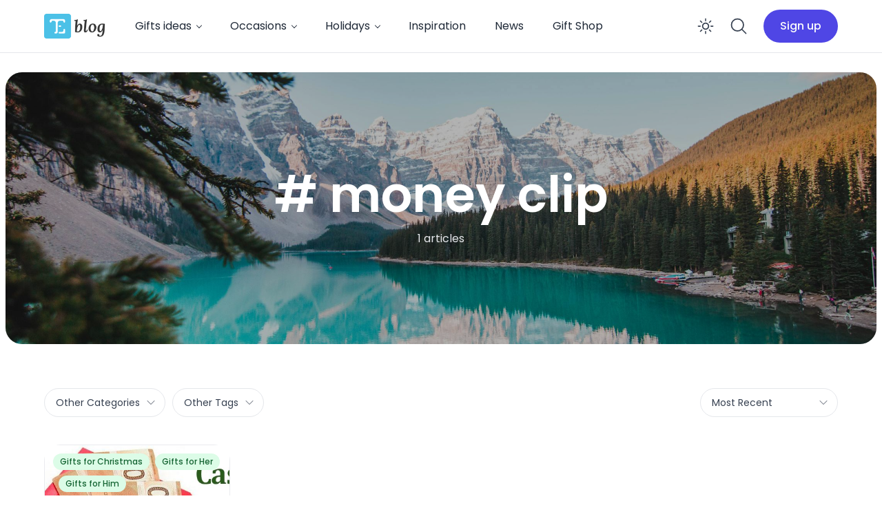

--- FILE ---
content_type: application/javascript
request_url: https://blog.thingsengraved.ca/wp-content/plugins/ncmaz-frontend/dist/assets/Avatar-6867d5d4.js
body_size: 872
content:
import{a as p,j as t}from"./main-310e0dd3.js";import"./contants-3c5f400b.js";import{g as x}from"./getImageSizesBySizeName-22c25ac1.js";import{d as s}from"./contantsCommon-3b0e63b7.js";const j=({containerClassName:o="ring-1 ring-white/80 dark:ring-neutral-900",sizeClass:n="h-6 w-6 text-base",radius:l="rounded-md",imgUrl:e,userName:i,srcSet:c,sizes:d="100px",loading:m="lazy",imageSizes:u="IS_SIZES"})=>{let h=x({sizeName:u,sizes:d});const a=e&&!e.includes("gravatar.com/avatar/")?e:"",r=i||"John Doe",f=v=>{const g=Math.floor(v.charCodeAt(0)%s.length);return s[g]};return p("div",{className:`wil-avatar relative flex-shrink-0 inline-flex items-center justify-center overflow-hidden z-0 text-neutral-100 uppercase font-semibold shadow-inner ${l} ${n} ${o}`,style:{backgroundColor:a?void 0:f(r)},children:[a&&t("img",{className:"absolute inset-0 w-full h-full object-cover",src:a,srcSet:c,sizes:h,alt:r,loading:m}),t("span",{className:"wil-avatar__name",children:r[0]})]})};export{j as A};


--- FILE ---
content_type: application/javascript
request_url: https://blog.thingsengraved.ca/wp-content/plugins/ncmaz-frontend/dist/assets/useWindowSize-287ebaba.js
body_size: 4471
content:
import{r as c,R as U}from"./main-310e0dd3.js";import{s as Y,l as E,o as f,V as A,y as M,u as k,i as be,q as xe,F as ge,p as B,c as he,d as j,P as me,X as $,h as V,j as J,C as Oe,g as Re,k as m,r as Se,m as W,A as ye}from"./use-owner-ead174cb.js";import{s as Le,u as Te,a as y,x as Ie}from"./menu-bff58eec.js";import{h as we,s as Pe}from"./dialog-3fb39e32.js";function Z(e,n){let[t,i]=c.useState(e),r=Y(e);return E(()=>i(r.current),[r,i,...n]),t}function _(e={},n=null,t=[]){for(let[i,r]of Object.entries(e))te(t,ee(n,i),r);return t}function ee(e,n){return e?e+"["+n+"]":n}function te(e,n,t){if(Array.isArray(t))for(let[i,r]of t.entries())te(e,ee(n,i.toString()),r);else t instanceof Date?e.push([n,t.toISOString()]):typeof t=="boolean"?e.push([n,t?"1":"0"]):typeof t=="string"?e.push([n,t]):typeof t=="number"?e.push([n,`${t}`]):t==null?e.push([n,""]):_(t,n,e)}function Ye(e){var n;let t=(n=e==null?void 0:e.form)!=null?n:e.closest("form");if(t){for(let i of t.elements)if(i.tagName==="INPUT"&&i.type==="submit"||i.tagName==="BUTTON"&&i.type==="submit"||i.nodeName==="INPUT"&&i.type==="image"){i.click();return}}}function De(e,n,t){let[i,r]=c.useState(t),l=e!==void 0,o=c.useRef(l),a=c.useRef(!1),g=c.useRef(!1);return l&&!o.current&&!a.current?(a.current=!0,o.current=l,console.error("A component is changing from uncontrolled to controlled. This may be caused by the value changing from undefined to a defined value, which should not happen.")):!l&&o.current&&!g.current&&(g.current=!0,o.current=l,console.error("A component is changing from controlled to uncontrolled. This may be caused by the value changing from a defined value to undefined, which should not happen.")),[l?e:i,f(v=>(l||r(v),n==null?void 0:n(v)))]}var ke=(e=>(e[e.Open=0]="Open",e[e.Closed=1]="Closed",e))(ke||{}),Ce=(e=>(e[e.Single=0]="Single",e[e.Multi=1]="Multi",e))(Ce||{}),Ee=(e=>(e[e.Pointer=0]="Pointer",e[e.Other=1]="Other",e))(Ee||{}),Ae=(e=>(e[e.OpenListbox=0]="OpenListbox",e[e.CloseListbox=1]="CloseListbox",e[e.GoToOption=2]="GoToOption",e[e.Search=3]="Search",e[e.ClearSearch=4]="ClearSearch",e[e.RegisterOption=5]="RegisterOption",e[e.UnregisterOption=6]="UnregisterOption",e[e.RegisterLabel=7]="RegisterLabel",e))(Ae||{});function H(e,n=t=>t){let t=e.activeOptionIndex!==null?e.options[e.activeOptionIndex]:null,i=ye(n(e.options.slice()),l=>l.dataRef.current.domRef.current),r=t?i.indexOf(t):null;return r===-1&&(r=null),{options:i,activeOptionIndex:r}}let Me={[1](e){return e.dataRef.current.disabled||e.listboxState===1?e:{...e,activeOptionIndex:null,listboxState:1}},[0](e){if(e.dataRef.current.disabled||e.listboxState===0)return e;let n=e.activeOptionIndex,{isSelected:t}=e.dataRef.current,i=e.options.findIndex(r=>t(r.dataRef.current.value));return i!==-1&&(n=i),{...e,listboxState:0,activeOptionIndex:n}},[2](e,n){var t;if(e.dataRef.current.disabled||e.listboxState===1)return e;let i=H(e),r=Ie(n,{resolveItems:()=>i.options,resolveActiveIndex:()=>i.activeOptionIndex,resolveId:l=>l.id,resolveDisabled:l=>l.dataRef.current.disabled});return{...e,...i,searchQuery:"",activeOptionIndex:r,activationTrigger:(t=n.trigger)!=null?t:1}},[3]:(e,n)=>{if(e.dataRef.current.disabled||e.listboxState===1)return e;let t=e.searchQuery!==""?0:1,i=e.searchQuery+n.value.toLowerCase(),r=(e.activeOptionIndex!==null?e.options.slice(e.activeOptionIndex+t).concat(e.options.slice(0,e.activeOptionIndex+t)):e.options).find(o=>{var a;return!o.dataRef.current.disabled&&((a=o.dataRef.current.textValue)==null?void 0:a.startsWith(i))}),l=r?e.options.indexOf(r):-1;return l===-1||l===e.activeOptionIndex?{...e,searchQuery:i}:{...e,searchQuery:i,activeOptionIndex:l,activationTrigger:1}},[4](e){return e.dataRef.current.disabled||e.listboxState===1||e.searchQuery===""?e:{...e,searchQuery:""}},[5]:(e,n)=>{let t={id:n.id,dataRef:n.dataRef},i=H(e,r=>[...r,t]);return e.activeOptionIndex===null&&e.dataRef.current.isSelected(n.dataRef.current.value)&&(i.activeOptionIndex=i.options.indexOf(t)),{...e,...i}},[6]:(e,n)=>{let t=H(e,i=>{let r=i.findIndex(l=>l.id===n.id);return r!==-1&&i.splice(r,1),i});return{...e,...t,activationTrigger:1}},[7]:(e,n)=>({...e,labelId:n.id})},q=c.createContext(null);q.displayName="ListboxActionsContext";function F(e){let n=c.useContext(q);if(n===null){let t=new Error(`<${e} /> is missing a parent <Listbox /> component.`);throw Error.captureStackTrace&&Error.captureStackTrace(t,F),t}return n}let K=c.createContext(null);K.displayName="ListboxDataContext";function N(e){let n=c.useContext(K);if(n===null){let t=new Error(`<${e} /> is missing a parent <Listbox /> component.`);throw Error.captureStackTrace&&Error.captureStackTrace(t,N),t}return n}function $e(e,n){return k(n.type,Me,e,n)}let Fe=c.Fragment,Ne=A(function(e,n){let{value:t,defaultValue:i,name:r,onChange:l,by:o=(u,p)=>u===p,disabled:a=!1,horizontal:g=!1,multiple:v=!1,...S}=e;const L=g?"horizontal":"vertical";let P=M(n),[O=v?[]:void 0,I]=De(t,l,i),[w,d]=c.useReducer($e,{dataRef:c.createRef(),listboxState:1,options:[],searchQuery:"",labelId:null,activeOptionIndex:null,activationTrigger:1}),s=c.useRef({static:!1,hold:!1}),b=c.useRef(null),D=c.useRef(null),G=c.useRef(null),h=f(typeof o=="string"?(u,p)=>{let R=o;return(u==null?void 0:u[R])===(p==null?void 0:p[R])}:o),T=c.useCallback(u=>k(x.mode,{[1]:()=>O.some(p=>h(p,u)),[0]:()=>h(O,u)}),[O]),x=c.useMemo(()=>({...w,value:O,disabled:a,mode:v?1:0,orientation:L,compare:h,isSelected:T,optionsPropsRef:s,labelRef:b,buttonRef:D,optionsRef:G}),[O,a,v,w]);E(()=>{w.dataRef.current=x},[x]),be([x.buttonRef,x.optionsRef],(u,p)=>{var R;d({type:1}),xe(p,ge.Loose)||(u.preventDefault(),(R=x.buttonRef.current)==null||R.focus())},x.listboxState===0);let oe=c.useMemo(()=>({open:x.listboxState===0,disabled:a,value:O}),[x,a,O]),ne=f(u=>{let p=x.options.find(R=>R.id===u);!p||C(p.dataRef.current.value)}),ie=f(()=>{if(x.activeOptionIndex!==null){let{dataRef:u,id:p}=x.options[x.activeOptionIndex];C(u.current.value),d({type:2,focus:y.Specific,id:p})}}),re=f(()=>d({type:0})),ae=f(()=>d({type:1})),le=f((u,p,R)=>u===y.Specific?d({type:2,focus:y.Specific,id:p,trigger:R}):d({type:2,focus:u,trigger:R})),se=f((u,p)=>(d({type:5,id:u,dataRef:p}),()=>d({type:6,id:u}))),ue=f(u=>(d({type:7,id:u}),()=>d({type:7,id:null}))),C=f(u=>k(x.mode,{[0](){return I==null?void 0:I(u)},[1](){let p=x.value.slice(),R=p.findIndex(Q=>h(Q,u));return R===-1?p.push(u):p.splice(R,1),I==null?void 0:I(p)}})),ce=f(u=>d({type:3,value:u})),de=f(()=>d({type:4})),pe=c.useMemo(()=>({onChange:C,registerOption:se,registerLabel:ue,goToOption:le,closeListbox:ae,openListbox:re,selectActiveOption:ie,selectOption:ne,search:ce,clearSearch:de}),[]),fe={ref:P},z=c.useRef(null),ve=B();return c.useEffect(()=>{!z.current||i!==void 0&&ve.addEventListener(z.current,"reset",()=>{C(i)})},[z,C]),U.createElement(q.Provider,{value:pe},U.createElement(K.Provider,{value:x},U.createElement(he,{value:k(x.listboxState,{[0]:j.Open,[1]:j.Closed})},r!=null&&O!=null&&_({[r]:O}).map(([u,p],R)=>U.createElement(we,{features:Pe.Hidden,ref:R===0?Q=>{var X;z.current=(X=Q==null?void 0:Q.closest("form"))!=null?X:null}:void 0,...me({key:u,as:"input",type:"hidden",hidden:!0,readOnly:!0,name:u,value:p})})),$({ourProps:fe,theirProps:S,slot:oe,defaultTag:Fe,name:"Listbox"}))))}),ze="button",Qe=A(function(e,n){var t;let i=V(),{id:r=`headlessui-listbox-button-${i}`,...l}=e,o=N("Listbox.Button"),a=F("Listbox.Button"),g=M(o.buttonRef,n),v=B(),S=f(d=>{switch(d.key){case m.Space:case m.Enter:case m.ArrowDown:d.preventDefault(),a.openListbox(),v.nextFrame(()=>{o.value||a.goToOption(y.First)});break;case m.ArrowUp:d.preventDefault(),a.openListbox(),v.nextFrame(()=>{o.value||a.goToOption(y.Last)});break}}),L=f(d=>{switch(d.key){case m.Space:d.preventDefault();break}}),P=f(d=>{if(Se(d.currentTarget))return d.preventDefault();o.listboxState===0?(a.closeListbox(),v.nextFrame(()=>{var s;return(s=o.buttonRef.current)==null?void 0:s.focus({preventScroll:!0})})):(d.preventDefault(),a.openListbox())}),O=Z(()=>{if(o.labelId)return[o.labelId,r].join(" ")},[o.labelId,r]),I=c.useMemo(()=>({open:o.listboxState===0,disabled:o.disabled,value:o.value}),[o]),w={ref:g,id:r,type:Le(e,o.buttonRef),"aria-haspopup":"listbox","aria-controls":(t=o.optionsRef.current)==null?void 0:t.id,"aria-expanded":o.disabled?void 0:o.listboxState===0,"aria-labelledby":O,disabled:o.disabled,onKeyDown:S,onKeyUp:L,onClick:P};return $({ourProps:w,theirProps:l,slot:I,defaultTag:ze,name:"Listbox.Button"})}),Ue="label",Be=A(function(e,n){let t=V(),{id:i=`headlessui-listbox-label-${t}`,...r}=e,l=N("Listbox.Label"),o=F("Listbox.Label"),a=M(l.labelRef,n);E(()=>o.registerLabel(i),[i]);let g=f(()=>{var S;return(S=l.buttonRef.current)==null?void 0:S.focus({preventScroll:!0})}),v=c.useMemo(()=>({open:l.listboxState===0,disabled:l.disabled}),[l]);return $({ourProps:{ref:a,id:i,onClick:g},theirProps:r,slot:v,defaultTag:Ue,name:"Listbox.Label"})}),je="ul",Ve=J.RenderStrategy|J.Static,Ge=A(function(e,n){var t;let i=V(),{id:r=`headlessui-listbox-options-${i}`,...l}=e,o=N("Listbox.Options"),a=F("Listbox.Options"),g=M(o.optionsRef,n),v=B(),S=B(),L=Oe(),P=(()=>L!==null?(L&j.Open)===j.Open:o.listboxState===0)();c.useEffect(()=>{var s;let b=o.optionsRef.current;!b||o.listboxState===0&&b!==((s=Re(b))==null?void 0:s.activeElement)&&b.focus({preventScroll:!0})},[o.listboxState,o.optionsRef]);let O=f(s=>{switch(S.dispose(),s.key){case m.Space:if(o.searchQuery!=="")return s.preventDefault(),s.stopPropagation(),a.search(s.key);case m.Enter:if(s.preventDefault(),s.stopPropagation(),o.activeOptionIndex!==null){let{dataRef:b}=o.options[o.activeOptionIndex];a.onChange(b.current.value)}o.mode===0&&(a.closeListbox(),W().nextFrame(()=>{var b;return(b=o.buttonRef.current)==null?void 0:b.focus({preventScroll:!0})}));break;case k(o.orientation,{vertical:m.ArrowDown,horizontal:m.ArrowRight}):return s.preventDefault(),s.stopPropagation(),a.goToOption(y.Next);case k(o.orientation,{vertical:m.ArrowUp,horizontal:m.ArrowLeft}):return s.preventDefault(),s.stopPropagation(),a.goToOption(y.Previous);case m.Home:case m.PageUp:return s.preventDefault(),s.stopPropagation(),a.goToOption(y.First);case m.End:case m.PageDown:return s.preventDefault(),s.stopPropagation(),a.goToOption(y.Last);case m.Escape:return s.preventDefault(),s.stopPropagation(),a.closeListbox(),v.nextFrame(()=>{var b;return(b=o.buttonRef.current)==null?void 0:b.focus({preventScroll:!0})});case m.Tab:s.preventDefault(),s.stopPropagation();break;default:s.key.length===1&&(a.search(s.key),S.setTimeout(()=>a.clearSearch(),350));break}}),I=Z(()=>{var s,b,D;return(D=(s=o.labelRef.current)==null?void 0:s.id)!=null?D:(b=o.buttonRef.current)==null?void 0:b.id},[o.labelRef.current,o.buttonRef.current]),w=c.useMemo(()=>({open:o.listboxState===0}),[o]),d={"aria-activedescendant":o.activeOptionIndex===null||(t=o.options[o.activeOptionIndex])==null?void 0:t.id,"aria-multiselectable":o.mode===1?!0:void 0,"aria-labelledby":I,"aria-orientation":o.orientation,id:r,onKeyDown:O,role:"listbox",tabIndex:0,ref:g};return $({ourProps:d,theirProps:l,slot:w,defaultTag:je,features:Ve,visible:P,name:"Listbox.Options"})}),He="li",We=A(function(e,n){let t=V(),{id:i=`headlessui-listbox-option-${t}`,disabled:r=!1,value:l,...o}=e,a=N("Listbox.Option"),g=F("Listbox.Option"),v=a.activeOptionIndex!==null?a.options[a.activeOptionIndex].id===i:!1,S=a.isSelected(l),L=c.useRef(null),P=Y({disabled:r,value:l,domRef:L,get textValue(){var h,T;return(T=(h=L.current)==null?void 0:h.textContent)==null?void 0:T.toLowerCase()}}),O=M(n,L);E(()=>{if(a.listboxState!==0||!v||a.activationTrigger===0)return;let h=W();return h.requestAnimationFrame(()=>{var T,x;(x=(T=L.current)==null?void 0:T.scrollIntoView)==null||x.call(T,{block:"nearest"})}),h.dispose},[L,v,a.listboxState,a.activationTrigger,a.activeOptionIndex]),E(()=>g.registerOption(i,P),[P,i]);let I=f(h=>{if(r)return h.preventDefault();g.onChange(l),a.mode===0&&(g.closeListbox(),W().nextFrame(()=>{var T;return(T=a.buttonRef.current)==null?void 0:T.focus({preventScroll:!0})}))}),w=f(()=>{if(r)return g.goToOption(y.Nothing);g.goToOption(y.Specific,i)}),d=Te(),s=f(h=>d.update(h)),b=f(h=>{!d.wasMoved(h)||r||v||g.goToOption(y.Specific,i,0)}),D=f(h=>{!d.wasMoved(h)||r||!v||g.goToOption(y.Nothing)}),G=c.useMemo(()=>({active:v,selected:S,disabled:r}),[v,S,r]);return $({ourProps:{id:i,ref:O,role:"option",tabIndex:r===!0?void 0:-1,"aria-disabled":r===!0?!0:void 0,"aria-selected":S,disabled:void 0,onClick:I,onFocus:w,onPointerEnter:s,onMouseEnter:s,onPointerMove:b,onMouseMove:b,onPointerLeave:D,onMouseLeave:D},theirProps:o,slot:G,defaultTag:He,name:"Listbox.Option"})}),Ze=Object.assign(Ne,{Button:Qe,Label:Be,Options:Ge,Option:We});function _e(){const[e,n]=c.useState({width:0,height:0});return c.useEffect(()=>{function t(){n({width:window.innerWidth,height:window.innerHeight})}return window.addEventListener("resize",t),t(),()=>window.removeEventListener("resize",t)},[]),e}export{Ze as M,De as T,Ye as p,_e as u};


--- FILE ---
content_type: application/javascript
request_url: https://blog.thingsengraved.ca/wp-content/plugins/ncmaz-frontend/dist/assets/PostCardLikeAction-b627ad12.js
body_size: 495
content:
import{r as u,j as m}from"./main-310e0dd3.js";let t={};const _=({favoriteButtonShortcode:i,className:o="relative",onClick:s=()=>{},postId:e})=>{const n=u.useRef(null);let r=null;u.useEffect(()=>()=>{r&&clearTimeout(r)},[]);const l=()=>{!n.current||!jQuery||(s&&s(),jQuery(document).ajaxComplete(function(T,c,f){f.data.includes("action=favorites_favorite")&&c.status===200&&(r=setTimeout(()=>{var a;t={...t,[e]:((a=n.current)==null?void 0:a.innerHTML)||""}},300))}))};return!t[e]&&!i?null:m("div",{ref:n,className:`ncmaz-button-like-post ${o}`,onClick:l,dangerouslySetInnerHTML:{__html:t[e]||i}})};export{_ as P};


--- FILE ---
content_type: application/javascript
request_url: https://blog.thingsengraved.ca/wp-content/plugins/ncmaz-frontend/dist/assets/GutenbergSections-0189f6f5.js
body_size: 4056
content:
import{a as L,j as e,N as D,r as s,R as a,b as i,c as N,F as w,E as d}from"./main-310e0dd3.js";import{H as M}from"./Heading-8b0e683a.js";import{B as C}from"./ButtonSecondary-a93e45c4.js";import{N as q,a as B}from"./NavItem-a5aea8cc.js";import{B as H}from"./BackgroundSection-47d5829c.js";import{D as Y}from"./DataStatementBlockV2-f90e33a1.js";import{u as U}from"./useGqlQuerySection-1895b717.js";import{G as j,a as W}from"./contants-3c5f400b.js";import{g as $}from"./useQuery-0e5abf02.js";import{u as F}from"./useLazyQuery-466b873c.js";const K=({tabActiveId:r,tabs:n,subHeading:t="",viewMoreHref:c="#",heading:S="🎈 Latest Articles",onClickTab:o})=>L("div",{className:"flex flex-col mb-8 relative",children:[e(M,{desc:t,children:S}),L("div",{className:"flex items-center justify-between",children:[L(q,{className:"sm:space-x-2",containerClassName:"relative flex w-full overflow-x-auto text-sm md:text-base hiddenScrollbar",children:[e(B,{isActive:r===-1,onClick:()=>o(-1),children:D.all}),n.map((m,y)=>e(B,{isActive:r===m.id,onClick:()=>o(m),children:m.name},y))]}),c&&e("span",{className:"hidden sm:block flex-shrink-0",children:L(C,{href:c,className:"!leading-none",children:[L("span",{children:[" ",D.viewAll]}),e("i",{className:"ml-3 las la-arrow-right text-xl leading-none"})]})})]})]});function Q({graphQLvariables:r,graphQLData:n,hasSSrInitData:t}){const c=t==null?void 0:t.hasSSrInitData,S=(r==null?void 0:r.variables)||{},[o,m]=s.useState(S),[y,R]=s.useState(-1);s.useEffect(()=>{m(S)},[r]),s.useEffect(()=>{y===-1&&c||m(b=>{var O;return{...b,categoryIn:y===-1?(O=r==null?void 0:r.variables)==null?void 0:O.categoryIn:[y]}})},[y]);let l="";(r==null?void 0:r.queryString)==="GQL_QUERY_GET_POSTS_BY_FILTER"&&(l=j),(r==null?void 0:r.queryString)==="GQL_QUERY_GET_POSTS_BY_SPECIFIC"&&(l=W);const _=$`
    ${l}
  `;let f=[],k=!1,z=!1,u,p,E,I=()=>{},g,A=()=>{};const[P,v]=F(_,{notifyOnNetworkStatusChange:!0,variables:o}),[h,T]=F(_,{notifyOnNetworkStatusChange:!0,variables:S});return y===-1&&c?(I=()=>{},A=h,u=T.data,p=T.loading,E=T.error,g=T.fetchMore,k=!1,f=(u==null?void 0:u.posts.edges)||[],z=!u&&!p&&!E,f=[...(t==null?void 0:t.initPostIDs.map(O=>{var G;return{node:(G=window.ncmazCoreVariables)==null?void 0:G.ncmazCoreInitPosts[O]}}))||[],...f]):(I=P,u=v.data,p=v.loading,E=v.error,g=v.fetchMore,f=(u==null?void 0:u.posts.edges)||[],k=p&&!f.length,z=!u&&!p&&!E),{IS_SKELETON:k,LISTS_POSTS:f,DONOT_ANY_THING:z,fetchMore:g,error:E,loading:p,data:u,setTabActiveId:R,tabActiveId:y,funcGqlQueryGetPosts:I,funcGqlGetPostsForAllHasInitData:A}}const V=a.lazy(()=>i(()=>import("./SectionMagazine1-43526262.js"),["assets/SectionMagazine1-43526262.js","assets/main-310e0dd3.js","assets/main-e4c87c1c.css","assets/Card2Skeleton-75d12e3a.js","assets/PostCardLikeAndComment-7a61fb37.js","assets/twFocusClass-d0735f61.js","assets/PostCardLikeAction-b627ad12.js","assets/CardAuthor2-45fa9859.js","assets/Avatar-6867d5d4.js","assets/contants-3c5f400b.js","assets/contantsCommon-3b0e63b7.js","assets/getImageSizesBySizeName-22c25ac1.js","assets/formatDate-dfe39bf7.js","assets/CategoryBadgeList-4227258f.js","assets/Badge-5c76e0b7.js","assets/PostCardDropdownShare-40bfaa5a.js","assets/NcDropDown-f0cba32a.js","assets/index-55cf8dbe.js","assets/menu-bff58eec.js","assets/use-owner-ead174cb.js","assets/transition-fda82e0c.js","assets/SocialShareItem-754075cd.js","assets/PostFeaturedMedia-14f56830.js","assets/NcImage-7b2aa563.js","assets/NextPrev-485411df.js","assets/PostTypeFeaturedIcon-e92e4f45.js","assets/useIntersectionObserver-e9ec7e04.js","assets/index-893b4f0f.js","assets/ButtonPlayMusicRunningContainer-3aecbc90.js","assets/LoadingVideo-726dbd8a.js","assets/checkPostStandHasFeaturedImage-07d23d31.js","assets/index-c00c0d70.js","assets/Card6-f9ed9edf.js","assets/PostCardMeta-f2c96e22.js","assets/Card6Skeleton-34a63a25.js"])),J=a.lazy(()=>i(()=>import("./SectionMagazine2-0590a792.js"),["assets/SectionMagazine2-0590a792.js","assets/main-310e0dd3.js","assets/main-e4c87c1c.css","assets/Card11-9e830a63.js","assets/CategoryBadgeList-4227258f.js","assets/Badge-5c76e0b7.js","assets/PostCardLikeAndComment-7a61fb37.js","assets/twFocusClass-d0735f61.js","assets/PostCardLikeAction-b627ad12.js","assets/PostCardMeta-f2c96e22.js","assets/Avatar-6867d5d4.js","assets/contants-3c5f400b.js","assets/contantsCommon-3b0e63b7.js","assets/getImageSizesBySizeName-22c25ac1.js","assets/formatDate-dfe39bf7.js","assets/PostFeaturedMedia-14f56830.js","assets/NcImage-7b2aa563.js","assets/NextPrev-485411df.js","assets/PostTypeFeaturedIcon-e92e4f45.js","assets/useIntersectionObserver-e9ec7e04.js","assets/index-893b4f0f.js","assets/ButtonPlayMusicRunningContainer-3aecbc90.js","assets/LoadingVideo-726dbd8a.js","assets/PostCardDropdownShare-40bfaa5a.js","assets/NcDropDown-f0cba32a.js","assets/index-55cf8dbe.js","assets/menu-bff58eec.js","assets/use-owner-ead174cb.js","assets/transition-fda82e0c.js","assets/SocialShareItem-754075cd.js","assets/PostMoreActionDropdown-8ba3d317.js","assets/ButtonPrimaryDanger-930493d7.js","assets/Button-9ab7838d.js","assets/ButtonSecondary-a93e45c4.js","assets/NcModal-b75889c8.js","assets/ButtonClose-0b3ad6d3.js","assets/dialog-3fb39e32.js","assets/ButtonPrimary-61564747.js","assets/checkPostStandHasFeaturedImage-07d23d31.js","assets/Card11Skeleton-0e998c0b.js","assets/index-c00c0d70.js","assets/Card2Skeleton-75d12e3a.js","assets/CardAuthor2-45fa9859.js"])),Z=a.lazy(()=>i(()=>import("./SectionMagazine3-10228942.js"),["assets/SectionMagazine3-10228942.js","assets/main-310e0dd3.js","assets/main-e4c87c1c.css","assets/Card2Skeleton-75d12e3a.js","assets/PostCardLikeAndComment-7a61fb37.js","assets/twFocusClass-d0735f61.js","assets/PostCardLikeAction-b627ad12.js","assets/CardAuthor2-45fa9859.js","assets/Avatar-6867d5d4.js","assets/contants-3c5f400b.js","assets/contantsCommon-3b0e63b7.js","assets/getImageSizesBySizeName-22c25ac1.js","assets/formatDate-dfe39bf7.js","assets/CategoryBadgeList-4227258f.js","assets/Badge-5c76e0b7.js","assets/PostCardDropdownShare-40bfaa5a.js","assets/NcDropDown-f0cba32a.js","assets/index-55cf8dbe.js","assets/menu-bff58eec.js","assets/use-owner-ead174cb.js","assets/transition-fda82e0c.js","assets/SocialShareItem-754075cd.js","assets/PostFeaturedMedia-14f56830.js","assets/NcImage-7b2aa563.js","assets/NextPrev-485411df.js","assets/PostTypeFeaturedIcon-e92e4f45.js","assets/useIntersectionObserver-e9ec7e04.js","assets/index-893b4f0f.js","assets/ButtonPlayMusicRunningContainer-3aecbc90.js","assets/LoadingVideo-726dbd8a.js","assets/checkPostStandHasFeaturedImage-07d23d31.js","assets/index-c00c0d70.js","assets/Card6-f9ed9edf.js","assets/PostCardMeta-f2c96e22.js","assets/Card9-956174bb.js","assets/Card9Skeleton-3337079a.js"])),X=a.lazy(()=>i(()=>import("./SectionMagazine4-1375692b.js"),["assets/SectionMagazine4-1375692b.js","assets/main-310e0dd3.js","assets/main-e4c87c1c.css","assets/Card6-f9ed9edf.js","assets/NcImage-7b2aa563.js","assets/getImageSizesBySizeName-22c25ac1.js","assets/PostCardMeta-f2c96e22.js","assets/Avatar-6867d5d4.js","assets/contants-3c5f400b.js","assets/contantsCommon-3b0e63b7.js","assets/formatDate-dfe39bf7.js","assets/PostCardLikeAndComment-7a61fb37.js","assets/twFocusClass-d0735f61.js","assets/PostCardLikeAction-b627ad12.js","assets/CategoryBadgeList-4227258f.js","assets/Badge-5c76e0b7.js","assets/PostTypeFeaturedIcon-e92e4f45.js","assets/PostCardDropdownShare-40bfaa5a.js","assets/NcDropDown-f0cba32a.js","assets/index-55cf8dbe.js","assets/menu-bff58eec.js","assets/use-owner-ead174cb.js","assets/transition-fda82e0c.js","assets/SocialShareItem-754075cd.js","assets/Card8Skeleton-e2b2dbd8.js","assets/SocialsShare-adc29912.js","assets/index-c00c0d70.js","assets/Card9-956174bb.js","assets/PostFeaturedMedia-14f56830.js","assets/NextPrev-485411df.js","assets/useIntersectionObserver-e9ec7e04.js","assets/index-893b4f0f.js","assets/ButtonPlayMusicRunningContainer-3aecbc90.js","assets/LoadingVideo-726dbd8a.js","assets/Card9Skeleton-3337079a.js"])),x=a.lazy(()=>i(()=>import("./SectionMagazine5-f8162218.js"),["assets/SectionMagazine5-f8162218.js","assets/main-310e0dd3.js","assets/main-e4c87c1c.css","assets/Card13Skeleton-5caa61a7.js","assets/NcImage-7b2aa563.js","assets/getImageSizesBySizeName-22c25ac1.js","assets/SocialsShare-adc29912.js","assets/SocialShareItem-754075cd.js","assets/PostCardMeta-f2c96e22.js","assets/Avatar-6867d5d4.js","assets/contants-3c5f400b.js","assets/contantsCommon-3b0e63b7.js","assets/formatDate-dfe39bf7.js","assets/PostTypeFeaturedIcon-e92e4f45.js","assets/checkPostStandHasFeaturedImage-07d23d31.js","assets/index-c00c0d70.js"])),ee=a.lazy(()=>i(()=>import("./SectionMagazine6-e27bdd91.js"),["assets/SectionMagazine6-e27bdd91.js","assets/main-310e0dd3.js","assets/main-e4c87c1c.css","assets/Avatar-6867d5d4.js","assets/contants-3c5f400b.js","assets/contantsCommon-3b0e63b7.js","assets/getImageSizesBySizeName-22c25ac1.js","assets/NcImage-7b2aa563.js","assets/PostCardMeta-f2c96e22.js","assets/formatDate-dfe39bf7.js","assets/index-c00c0d70.js"])),te=a.lazy(()=>i(()=>import("./SectionMagazine7-d35560d1.js"),["assets/SectionMagazine7-d35560d1.js","assets/main-310e0dd3.js","assets/main-e4c87c1c.css","assets/Card10Skeleton-78983fd2.js","assets/CategoryBadgeList-4227258f.js","assets/Badge-5c76e0b7.js","assets/PostFeaturedMedia-14f56830.js","assets/NcImage-7b2aa563.js","assets/getImageSizesBySizeName-22c25ac1.js","assets/NextPrev-485411df.js","assets/twFocusClass-d0735f61.js","assets/PostTypeFeaturedIcon-e92e4f45.js","assets/useIntersectionObserver-e9ec7e04.js","assets/index-893b4f0f.js","assets/ButtonPlayMusicRunningContainer-3aecbc90.js","assets/LoadingVideo-726dbd8a.js","assets/Avatar-6867d5d4.js","assets/contants-3c5f400b.js","assets/contantsCommon-3b0e63b7.js","assets/formatDate-dfe39bf7.js","assets/PostCardLikeAction-b627ad12.js","assets/index-c00c0d70.js","assets/CardAuthor2-45fa9859.js","assets/PostCardDropdownShare-40bfaa5a.js","assets/NcDropDown-f0cba32a.js","assets/index-55cf8dbe.js","assets/menu-bff58eec.js","assets/use-owner-ead174cb.js","assets/transition-fda82e0c.js","assets/SocialShareItem-754075cd.js"])),se=a.lazy(()=>i(()=>import("./SectionMagazine8-fd5256b0.js"),["assets/SectionMagazine8-fd5256b0.js","assets/main-310e0dd3.js","assets/main-e4c87c1c.css","assets/Card17PodcastSkeleton-71d4398d.js","assets/CategoryBadgeList-4227258f.js","assets/Badge-5c76e0b7.js","assets/PostCardLikeAndComment-7a61fb37.js","assets/twFocusClass-d0735f61.js","assets/PostCardLikeAction-b627ad12.js","assets/ButtonPlayMusicRunningContainer-3aecbc90.js","assets/LoadingVideo-726dbd8a.js","assets/PostTypeFeaturedIcon-e92e4f45.js","assets/NcImage-7b2aa563.js","assets/getImageSizesBySizeName-22c25ac1.js","assets/PostCardDropdownShare-40bfaa5a.js","assets/NcDropDown-f0cba32a.js","assets/index-55cf8dbe.js","assets/menu-bff58eec.js","assets/use-owner-ead174cb.js","assets/transition-fda82e0c.js","assets/SocialShareItem-754075cd.js","assets/index-c00c0d70.js","assets/checkPostStandHasFeaturedImage-07d23d31.js"])),re=a.lazy(()=>i(()=>import("./SectionMagazine9-f0ecf904.js"),["assets/SectionMagazine9-f0ecf904.js","assets/main-310e0dd3.js","assets/main-e4c87c1c.css","assets/Card15PodcastSkeleton-646bd7b5.js","assets/NcImage-7b2aa563.js","assets/getImageSizesBySizeName-22c25ac1.js","assets/ButtonPlayMusicRunningContainer-3aecbc90.js","assets/LoadingVideo-726dbd8a.js","assets/PostTypeFeaturedIcon-e92e4f45.js","assets/checkPostStandHasFeaturedImage-07d23d31.js","assets/index-c00c0d70.js","assets/Card9-956174bb.js","assets/PostCardLikeAndComment-7a61fb37.js","assets/twFocusClass-d0735f61.js","assets/PostCardLikeAction-b627ad12.js","assets/CategoryBadgeList-4227258f.js","assets/Badge-5c76e0b7.js","assets/PostFeaturedMedia-14f56830.js","assets/NextPrev-485411df.js","assets/useIntersectionObserver-e9ec7e04.js","assets/index-893b4f0f.js","assets/formatDate-dfe39bf7.js","assets/PostCardDropdownShare-40bfaa5a.js","assets/NcDropDown-f0cba32a.js","assets/index-55cf8dbe.js","assets/menu-bff58eec.js","assets/use-owner-ead174cb.js","assets/transition-fda82e0c.js","assets/SocialShareItem-754075cd.js","assets/Card9Skeleton-3337079a.js"])),ae=a.lazy(()=>i(()=>import("./SectionLargeSlider-f27c04a7.js"),["assets/SectionLargeSlider-f27c04a7.js","assets/main-310e0dd3.js","assets/main-e4c87c1c.css","assets/NcImage-7b2aa563.js","assets/getImageSizesBySizeName-22c25ac1.js","assets/NextPrev-485411df.js","assets/twFocusClass-d0735f61.js","assets/PostCardLikeAndComment-7a61fb37.js","assets/PostCardLikeAction-b627ad12.js","assets/CardAuthor2-45fa9859.js","assets/Avatar-6867d5d4.js","assets/contants-3c5f400b.js","assets/contantsCommon-3b0e63b7.js","assets/formatDate-dfe39bf7.js","assets/CategoryBadgeList-4227258f.js","assets/Badge-5c76e0b7.js","assets/PostCardDropdownShare-40bfaa5a.js","assets/NcDropDown-f0cba32a.js","assets/index-55cf8dbe.js","assets/menu-bff58eec.js","assets/use-owner-ead174cb.js","assets/transition-fda82e0c.js","assets/SocialShareItem-754075cd.js","assets/index-c00c0d70.js"])),ie=({className:r="",domNode:n,apiSettings:t,sectionIndex:c})=>{const{graphQLvariables:S,settings:o,graphQLData:m,hasSSrInitData:y}=t,{funcGqlQueryGetPosts:R,IS_SKELETON:l,LISTS_POSTS:_,error:f,setTabActiveId:k,tabActiveId:z}=Q({graphQLData:m,graphQLvariables:S,hasSSrInitData:y});let u=null;u=U(R,c,z).ref;const p=g=>{if(g===-1){k(g);return}g.id!==z&&k(g.id)},E=()=>{switch(t.settings.sectionName){case"magazine-1":return e(s.Suspense,{fallback:e("div",{}),children:e(V,{isLoading:l,listPosts:_})});case"magazine-2":return e(s.Suspense,{fallback:e("div",{}),children:e(J,{isLoading:l,listPosts:_})});case"magazine-3":return e(s.Suspense,{fallback:e("div",{}),children:e(Z,{isLoading:l,listPosts:_})});case"magazine-4":return e(s.Suspense,{fallback:e("div",{}),children:e(X,{isLoading:l,listPosts:_})});case"magazine-5":return e(s.Suspense,{fallback:e("div",{}),children:e(x,{isLoading:l,listPosts:_})});case"magazine-6":return e(s.Suspense,{fallback:e("div",{}),children:e(ee,{isLoading:l,listPosts:_})});case"magazine-7":return e(s.Suspense,{fallback:e("div",{}),children:e(te,{isLoading:l,listPosts:_})});case"magazine-8":return e(s.Suspense,{fallback:e("div",{}),children:e(se,{isLoading:l,listPosts:_})});case"magazine-9":return e(s.Suspense,{fallback:e("div",{}),children:e(re,{isLoading:l,listPosts:_})});case"large-slider":return e(s.Suspense,{fallback:e("div",{}),children:e(ae,{isLoading:l,listPosts:_})});default:return e(s.Suspense,{fallback:e("div",{}),children:e(V,{isLoading:l,listPosts:_})})}},I=()=>{const{hasBackground:g,showFilterTab:A,categories:P,viewMoreHref:v,heading:h,subHeading:T}=o,b=g;return L("div",{className:`nc-FactoryBlockMagazine relative ${b?"py-14 sm:py-16":""}  ${r}`,ref:u,children:[b&&e(H,{}),L("div",{className:"relative",children:[A&&(P!=null&&P.length)?e(K,{tabActiveId:z,tabs:P,viewMoreHref:v,heading:h,subHeading:T,onClickTab:p}):e(M,{desc:T,children:h}),e(Y,{className:"my-5",data:_,error:f,isSkeleton:l}),E()]})]})};return N.createPortal(I(),n)},ne=a.lazy(()=>i(()=>import("./FactoryBlockPostsGrid-a10f9a2b.js"),["assets/FactoryBlockPostsGrid-a10f9a2b.js","assets/main-310e0dd3.js","assets/main-e4c87c1c.css","assets/Heading-8b0e683a.js","assets/NextPrev-485411df.js","assets/twFocusClass-d0735f61.js","assets/BackgroundSection-47d5829c.js","assets/Card7Skeleton-2981628c.js","assets/Avatar-6867d5d4.js","assets/contants-3c5f400b.js","assets/contantsCommon-3b0e63b7.js","assets/getImageSizesBySizeName-22c25ac1.js","assets/PostCardMeta-f2c96e22.js","assets/formatDate-dfe39bf7.js","assets/NcImage-7b2aa563.js","assets/PostTypeFeaturedIcon-e92e4f45.js","assets/index-c00c0d70.js","assets/CategoryBadgeList-4227258f.js","assets/Badge-5c76e0b7.js","assets/SocialsShare-adc29912.js","assets/SocialShareItem-754075cd.js","assets/PostCardLikeAndComment-7a61fb37.js","assets/PostCardLikeAction-b627ad12.js","assets/PostCardDropdownShare-40bfaa5a.js","assets/NcDropDown-f0cba32a.js","assets/index-55cf8dbe.js","assets/menu-bff58eec.js","assets/use-owner-ead174cb.js","assets/transition-fda82e0c.js","assets/checkPostStandHasFeaturedImage-07d23d31.js","assets/CardAuthor2-45fa9859.js","assets/PostFeaturedMedia-14f56830.js","assets/useIntersectionObserver-e9ec7e04.js","assets/index-893b4f0f.js","assets/ButtonPlayMusicRunningContainer-3aecbc90.js","assets/LoadingVideo-726dbd8a.js","assets/Card9-956174bb.js","assets/Card10Skeleton-78983fd2.js","assets/Card10V2Skeleton-e436f6bd.js","assets/Card11-9e830a63.js","assets/PostMoreActionDropdown-8ba3d317.js","assets/ButtonPrimaryDanger-930493d7.js","assets/Button-9ab7838d.js","assets/ButtonSecondary-a93e45c4.js","assets/NcModal-b75889c8.js","assets/ButtonClose-0b3ad6d3.js","assets/dialog-3fb39e32.js","assets/ButtonPrimary-61564747.js","assets/Card15PodcastSkeleton-646bd7b5.js","assets/DataStatementBlockV2-f90e33a1.js","assets/EmptyState-09096a40.js","assets/Card9Skeleton-3337079a.js","assets/Card11Skeleton-0e998c0b.js","assets/useGqlQuerySection-1895b717.js","assets/Card2Skeleton-75d12e3a.js","assets/Card6-f9ed9edf.js","assets/Card8Skeleton-e2b2dbd8.js","assets/Card13Skeleton-5caa61a7.js","assets/Card17PodcastSkeleton-71d4398d.js","assets/Card18Skeleton-b5856a68.js","assets/Card6Skeleton-34a63a25.js","assets/NavItem-a5aea8cc.js","assets/useQuery-0e5abf02.js","assets/useLazyQuery-466b873c.js"])),ce=a.lazy(()=>i(()=>import("./FactoryBlockPostsSlider-7585c1dd.js"),["assets/FactoryBlockPostsSlider-7585c1dd.js","assets/main-310e0dd3.js","assets/main-e4c87c1c.css","assets/Heading-8b0e683a.js","assets/NextPrev-485411df.js","assets/twFocusClass-d0735f61.js","assets/BackgroundSection-47d5829c.js","assets/glide.esm-676e99f8.js","assets/Card7Skeleton-2981628c.js","assets/Avatar-6867d5d4.js","assets/contants-3c5f400b.js","assets/contantsCommon-3b0e63b7.js","assets/getImageSizesBySizeName-22c25ac1.js","assets/PostCardMeta-f2c96e22.js","assets/formatDate-dfe39bf7.js","assets/NcImage-7b2aa563.js","assets/PostTypeFeaturedIcon-e92e4f45.js","assets/index-c00c0d70.js","assets/CategoryBadgeList-4227258f.js","assets/Badge-5c76e0b7.js","assets/SocialsShare-adc29912.js","assets/SocialShareItem-754075cd.js","assets/PostCardLikeAndComment-7a61fb37.js","assets/PostCardLikeAction-b627ad12.js","assets/PostCardDropdownShare-40bfaa5a.js","assets/NcDropDown-f0cba32a.js","assets/index-55cf8dbe.js","assets/menu-bff58eec.js","assets/use-owner-ead174cb.js","assets/transition-fda82e0c.js","assets/checkPostStandHasFeaturedImage-07d23d31.js","assets/CardAuthor2-45fa9859.js","assets/PostFeaturedMedia-14f56830.js","assets/useIntersectionObserver-e9ec7e04.js","assets/index-893b4f0f.js","assets/ButtonPlayMusicRunningContainer-3aecbc90.js","assets/LoadingVideo-726dbd8a.js","assets/Card9-956174bb.js","assets/Card10Skeleton-78983fd2.js","assets/Card10V2Skeleton-e436f6bd.js","assets/Card11-9e830a63.js","assets/PostMoreActionDropdown-8ba3d317.js","assets/ButtonPrimaryDanger-930493d7.js","assets/Button-9ab7838d.js","assets/ButtonSecondary-a93e45c4.js","assets/NcModal-b75889c8.js","assets/ButtonClose-0b3ad6d3.js","assets/dialog-3fb39e32.js","assets/ButtonPrimary-61564747.js","assets/DataStatementBlockV2-f90e33a1.js","assets/EmptyState-09096a40.js","assets/Card9Skeleton-3337079a.js","assets/Card11Skeleton-0e998c0b.js","assets/Card15PodcastSkeleton-646bd7b5.js","assets/useGqlQuerySection-1895b717.js","assets/Card2Skeleton-75d12e3a.js","assets/Card6-f9ed9edf.js","assets/Card8Skeleton-e2b2dbd8.js","assets/Card13Skeleton-5caa61a7.js","assets/Card17PodcastSkeleton-71d4398d.js","assets/Card18Skeleton-b5856a68.js","assets/Card6Skeleton-34a63a25.js","assets/NavItem-a5aea8cc.js","assets/useQuery-0e5abf02.js","assets/useLazyQuery-466b873c.js"])),oe=a.lazy(()=>i(()=>import("./FactoryBlockTermsSlider-3ec1b610.js"),["assets/FactoryBlockTermsSlider-3ec1b610.js","assets/main-310e0dd3.js","assets/main-e4c87c1c.css","assets/BackgroundSection-47d5829c.js","assets/Heading-8b0e683a.js","assets/NextPrev-485411df.js","assets/twFocusClass-d0735f61.js","assets/glide.esm-676e99f8.js","assets/CardCategory2Skeleton-b5d0acd8.js","assets/NcImage-7b2aa563.js","assets/getImageSizesBySizeName-22c25ac1.js","assets/Badge-5c76e0b7.js","assets/index-c00c0d70.js","assets/CardCategory5Skeleton-f996b4d1.js","assets/DataStatementBlockV2-f90e33a1.js","assets/EmptyState-09096a40.js","assets/useGqlQuerySection-1895b717.js","assets/useIntersectionObserver-e9ec7e04.js","assets/useGutenbergSectionWithGQLGetTerms-93e28bd8.js","assets/contants-3c5f400b.js","assets/contantsCommon-3b0e63b7.js","assets/useQuery-0e5abf02.js","assets/useLazyQuery-466b873c.js"])),le=a.lazy(()=>i(()=>import("./FactoryBlockTermsGrid-219f653f.js"),["assets/FactoryBlockTermsGrid-219f653f.js","assets/main-310e0dd3.js","assets/main-e4c87c1c.css","assets/BackgroundSection-47d5829c.js","assets/SectionGridCategoryBox-12e8a6ed.js","assets/CardCategory1Skeleton-de5243f2.js","assets/NcImage-7b2aa563.js","assets/getImageSizesBySizeName-22c25ac1.js","assets/index-c00c0d70.js","assets/CardCategory2Skeleton-b5d0acd8.js","assets/Badge-5c76e0b7.js","assets/CardCategory5Skeleton-f996b4d1.js","assets/Heading-8b0e683a.js","assets/NextPrev-485411df.js","assets/twFocusClass-d0735f61.js","assets/DataStatementBlockV2-f90e33a1.js","assets/EmptyState-09096a40.js","assets/useGqlQuerySection-1895b717.js","assets/useIntersectionObserver-e9ec7e04.js","assets/useGutenbergSectionWithGQLGetTerms-93e28bd8.js","assets/contants-3c5f400b.js","assets/contantsCommon-3b0e63b7.js","assets/useQuery-0e5abf02.js","assets/useLazyQuery-466b873c.js"])),_e=a.lazy(()=>i(()=>import("./FactoryBlockUsersSlider-631e7dc0.js"),["assets/FactoryBlockUsersSlider-631e7dc0.js","assets/main-310e0dd3.js","assets/main-e4c87c1c.css","assets/BackgroundSection-47d5829c.js","assets/Heading-8b0e683a.js","assets/NextPrev-485411df.js","assets/twFocusClass-d0735f61.js","assets/glide.esm-676e99f8.js","assets/CardAuthorBox2Skeleton-7be28765.js","assets/index-55cf8dbe.js","assets/Avatar-6867d5d4.js","assets/contants-3c5f400b.js","assets/contantsCommon-3b0e63b7.js","assets/getImageSizesBySizeName-22c25ac1.js","assets/NcImage-7b2aa563.js","assets/index-c00c0d70.js","assets/CardAuthorBoxSkeleton-0872cf8f.js","assets/DataStatementBlockV2-f90e33a1.js","assets/EmptyState-09096a40.js","assets/useGqlQuerySection-1895b717.js","assets/useIntersectionObserver-e9ec7e04.js","assets/useGutenbergSectionWithGQLGetUsers-3f522797.js","assets/useQuery-0e5abf02.js","assets/useLazyQuery-466b873c.js"])),ue=a.lazy(()=>i(()=>import("./FactoryBlockUsersGrid-33f60859.js"),["assets/FactoryBlockUsersGrid-33f60859.js","assets/main-310e0dd3.js","assets/main-e4c87c1c.css","assets/BackgroundSection-47d5829c.js","assets/CardAuthorBoxSkeleton-0872cf8f.js","assets/index-55cf8dbe.js","assets/Avatar-6867d5d4.js","assets/contants-3c5f400b.js","assets/contantsCommon-3b0e63b7.js","assets/getImageSizesBySizeName-22c25ac1.js","assets/index-c00c0d70.js","assets/CardAuthorBox2Skeleton-7be28765.js","assets/NcImage-7b2aa563.js","assets/Heading-8b0e683a.js","assets/NextPrev-485411df.js","assets/twFocusClass-d0735f61.js","assets/DataStatementBlockV2-f90e33a1.js","assets/EmptyState-09096a40.js","assets/useGqlQuerySection-1895b717.js","assets/useIntersectionObserver-e9ec7e04.js","assets/useGutenbergSectionWithGQLGetUsers-3f522797.js","assets/useQuery-0e5abf02.js","assets/useLazyQuery-466b873c.js"])),de=a.lazy(()=>i(()=>import("./FactoryBlockVideos-50c157f7.js"),["assets/FactoryBlockVideos-50c157f7.js","assets/main-310e0dd3.js","assets/main-e4c87c1c.css","assets/BackgroundSection-47d5829c.js","assets/Heading-8b0e683a.js","assets/NextPrev-485411df.js","assets/twFocusClass-d0735f61.js","assets/NcImage-7b2aa563.js","assets/getImageSizesBySizeName-22c25ac1.js","assets/NcPlayIcon-42dfd7ad.js","assets/index-893b4f0f.js"])),Se=a.lazy(()=>i(()=>import("./FactoryBlockWidgetPosts-7f1225c8.js"),["assets/FactoryBlockWidgetPosts-7f1225c8.js","assets/main-310e0dd3.js","assets/main-e4c87c1c.css","assets/Card3Small-b65936f5.js","assets/NcImage-7b2aa563.js","assets/getImageSizesBySizeName-22c25ac1.js","assets/index-c00c0d70.js","assets/PostCardMeta-f2c96e22.js","assets/Avatar-6867d5d4.js","assets/contants-3c5f400b.js","assets/contantsCommon-3b0e63b7.js","assets/formatDate-dfe39bf7.js","assets/WidgetHeading1-ebac1460.js","assets/DataStatementBlockV2-f90e33a1.js","assets/EmptyState-09096a40.js","assets/useGqlQuerySection-1895b717.js","assets/useIntersectionObserver-e9ec7e04.js","assets/Heading-8b0e683a.js","assets/NextPrev-485411df.js","assets/twFocusClass-d0735f61.js","assets/ButtonSecondary-a93e45c4.js","assets/Button-9ab7838d.js","assets/NavItem-a5aea8cc.js","assets/BackgroundSection-47d5829c.js","assets/useQuery-0e5abf02.js","assets/useLazyQuery-466b873c.js"])),ye=a.lazy(()=>i(()=>import("./FactoryBlockWidgetUsers-2e20764c.js"),["assets/FactoryBlockWidgetUsers-2e20764c.js","assets/main-310e0dd3.js","assets/main-e4c87c1c.css","assets/Avatar-6867d5d4.js","assets/contants-3c5f400b.js","assets/contantsCommon-3b0e63b7.js","assets/getImageSizesBySizeName-22c25ac1.js","assets/index-c00c0d70.js","assets/WidgetHeading1-ebac1460.js","assets/DataStatementBlockV2-f90e33a1.js","assets/EmptyState-09096a40.js","assets/useGqlQuerySection-1895b717.js","assets/useIntersectionObserver-e9ec7e04.js","assets/useGutenbergSectionWithGQLGetUsers-3f522797.js","assets/useQuery-0e5abf02.js","assets/useLazyQuery-466b873c.js"])),ge=a.lazy(()=>i(()=>import("./FactoryBlockWidgetTerms-76762812.js"),["assets/FactoryBlockWidgetTerms-76762812.js","assets/main-310e0dd3.js","assets/main-e4c87c1c.css","assets/CardCategory1Skeleton-de5243f2.js","assets/NcImage-7b2aa563.js","assets/getImageSizesBySizeName-22c25ac1.js","assets/index-c00c0d70.js","assets/Tag-6c988a7e.js","assets/WidgetHeading1-ebac1460.js","assets/DataStatementBlockV2-f90e33a1.js","assets/EmptyState-09096a40.js","assets/useGqlQuerySection-1895b717.js","assets/useIntersectionObserver-e9ec7e04.js","assets/useGutenbergSectionWithGQLGetTerms-93e28bd8.js","assets/contants-3c5f400b.js","assets/contantsCommon-3b0e63b7.js","assets/useQuery-0e5abf02.js","assets/useLazyQuery-466b873c.js"])),me=document.querySelectorAll("[data-nc-gutenberg-section=true]"),fe=()=>{const r=(n,t)=>{const c=t,S=n.getAttribute("data-nc-gutenberg-section-api");if(!S)return null;const o=JSON.parse(S);switch(n.getAttribute("data-nc-gutenberg-section-type")||""){case"block-magazine":return e(d,{children:e(ie,{sectionIndex:c,domNode:n,apiSettings:o})},t);case"block-posts-slider":return e(d,{children:e(s.Suspense,{fallback:e("div",{}),children:e(ce,{sectionIndex:c,domNode:n,apiSettings:o},t)},t)},t);case"block-posts-grid":return e(d,{children:e(s.Suspense,{fallback:e("div",{}),children:e(ne,{sectionIndex:c,domNode:n,apiSettings:o},t)},t)},t);case"block-terms-slider":return e(d,{children:e(s.Suspense,{fallback:e("div",{}),children:e(oe,{sectionIndex:c,domNode:n,apiSettings:o},t)},t)},t);case"block-terms-grid":return e(d,{children:e(s.Suspense,{fallback:e("div",{}),children:e(le,{sectionIndex:c,domNode:n,apiSettings:o},t)},t)},t);case"block-users-slider":return e(d,{children:e(s.Suspense,{fallback:e("div",{}),children:e(_e,{sectionIndex:c,domNode:n,apiSettings:o},t)},t)},t);case"block-users-grid":return e(d,{children:e(s.Suspense,{fallback:e("div",{}),children:e(ue,{sectionIndex:c,domNode:n,apiSettings:o},t)},t)},t);case"block-videos":return e(d,{children:e(s.Suspense,{fallback:e("div",{}),children:e(de,{domNode:n,apiSettings:o},t)},t)},t);case"block-widget-posts":return e(d,{children:e(s.Suspense,{fallback:e("div",{}),children:e(Se,{sectionIndex:c,domNode:n,apiSettings:o},t)},t)},t);case"block-widget-users":return e(d,{children:e(s.Suspense,{fallback:e("div",{}),children:e(ye,{sectionIndex:c,domNode:n,apiSettings:o},t)},t)},t);case"block-widget-terms":return e(d,{children:e(s.Suspense,{fallback:e("div",{}),children:e(ge,{sectionIndex:c,domNode:n,apiSettings:o},t)},t)},t);default:return null}};return e(w,{children:Array.from(me).map(r)})},Ae=Object.freeze(Object.defineProperty({__proto__:null,default:fe},Symbol.toStringTag,{value:"Module"}));export{Ae as G,K as H,Q as u};


--- FILE ---
content_type: application/javascript
request_url: https://blog.thingsengraved.ca/wp-content/plugins/ncmaz-frontend/dist/assets/NextPrev-485411df.js
body_size: 400
content:
import{a as b,j as e,N as t}from"./main-310e0dd3.js";import{t as l}from"./twFocusClass-d0735f61.js";const m=({containerClassName:d="relative",onClickNext:o=()=>{},onClickPrev:s=()=>{},btnClassName:a="w-10 h-10",onlyNext:n=!1,onlyPrev:i=!1,isOfGlide:r=!0,disableNext:c,disablePrev:u})=>b("div",{className:`nc-NextPrev flex items-center text-neutral-900 dark:text-neutral-300 space-x-2 ${d}`,"data-nc-id":"NextPrev","data-glide-el":r?"controls":"",children:[!n&&e("button",{className:`${a} bg-white dark:bg-neutral-900 border border-neutral-200 dark:border-neutral-6000 dark:hover:border-neutral-500 rounded-full flex items-center justify-center hover:border-neutral-300 disabled:opacity-60 disabled:cursor-not-allowed ${l()}`,onClick:s,title:t.prev,"data-glide-dir":r?"<":"",disabled:u,children:e("i",{className:"las la-angle-left"})}),!i&&e("button",{className:`${a} bg-white dark:bg-neutral-900 border border-neutral-200 dark:border-neutral-6000 dark:hover:border-neutral-500 rounded-full flex items-center justify-center hover:border-neutral-300 disabled:opacity-60 disabled:cursor-not-allowed ${l()}`,onClick:o,title:t.next,"data-glide-dir":r?">":"",disabled:c,children:e("i",{className:"las la-angle-right"})})]});export{m as N};


--- FILE ---
content_type: application/javascript
request_url: https://blog.thingsengraved.ca/wp-content/plugins/ncmaz-frontend/dist/assets/formatDate-dfe39bf7.js
body_size: 911
content:
function h(a,i){var r,t,c=/\\?(.?)/gi,f=function(n,e){return t[n]?t[n]():e},u=function(n,e){for(n=String(n);n.length<e;)n="0"+n;return n};return t={d:function(){return u(t.j(),2)},D:function(){return DATE_I18N.day_names_short[t.w()]},j:function(){return r.getDate()},l:function(){return DATE_I18N.day_names[t.w()]},N:function(){return t.w()||7},S:function(){var n=t.j(),e=n%10;return e<=3&&parseInt(n%100/10,10)==1&&(e=0),["st","nd","rd"][e-1]||"th"},w:function(){return r.getDay()},z:function(){var n=new Date(t.Y(),t.n()-1,t.j()),e=new Date(t.Y(),0,1);return Math.round((n-e)/864e5)},W:function(){var n=new Date(t.Y(),t.n()-1,t.j()-t.N()+3),e=new Date(n.getFullYear(),0,4);return u(1+Math.round((n-e)/864e5/7),2)},F:function(){return DATE_I18N.month_names[t.n()-1]},m:function(){return u(t.n(),2)},M:function(){return DATE_I18N.month_names_short[t.n()-1]},n:function(){return r.getMonth()+1},t:function(){return new Date(t.Y(),t.n(),0).getDate()},L:function(){var n=t.Y();return n%4===0&n%100!==0|n%400===0},o:function(){var n=t.n(),e=t.W(),o=t.Y();return o+(n===12&&e<9?1:n===1&&e>9?-1:0)},Y:function(){return r.getFullYear()},y:function(){return t.Y().toString().slice(-2)},a:function(){return r.getHours()>11?"pm":"am"},A:function(){return t.a().toUpperCase()},B:function(){var n=r.getUTCHours()*3600,e=r.getUTCMinutes()*60,o=r.getUTCSeconds();return u(Math.floor((n+e+o+3600)/86.4)%1e3,3)},g:function(){return t.G()%12||12},G:function(){return r.getHours()},h:function(){return u(t.g(),2)},H:function(){return u(t.G(),2)},i:function(){return u(r.getMinutes(),2)},s:function(){return u(r.getSeconds(),2)},u:function(){return u(r.getMilliseconds()*1e3,6)},e:function(){throw"Not supported (see source code of date() for timezone on how to add support)"},I:function(){var n=new Date(t.Y(),0),e=Date.UTC(t.Y(),0),o=new Date(t.Y(),6),s=Date.UTC(t.Y(),6);return n-e!==o-s?1:0},O:function(){var n=r.getTimezoneOffset(),e=Math.abs(n);return(n>0?"-":"+")+u(Math.floor(e/60)*100+e%60,4)},P:function(){var n=t.O();return n.substr(0,3)+":"+n.substr(3,2)},T:function(){return"UTC"},Z:function(){return-r.getTimezoneOffset()*60},c:function(){return"Y-m-d\\TH:i:sP".replace(c,f)},r:function(){return"D, d M Y H:i:s O".replace(c,f)},U:function(){return r/1e3|0}},function(n,e){return r=e===void 0?new Date:e instanceof Date?new Date(e):new Date(e*1e3),n.replace(c,f)}(a,i)}function D(a){var r;let i=new Date(a);return h((r=frontendObject.allSettings)==null?void 0:r.generalSettingsDateFormat,i.getTime()/1e3)}export{D as n};


--- FILE ---
content_type: application/javascript
request_url: https://blog.thingsengraved.ca/wp-content/plugins/ncmaz-frontend/dist/assets/Heading-8b0e683a.js
body_size: 767
content:
import{a as s,j as e}from"./main-310e0dd3.js";import{N as i}from"./NextPrev-485411df.js";const d=({children:l,desc:t="Discover the most outstanding articles in all topics of life. ",className:m="mb-10 md:mb-14 text-neutral-900 dark:text-neutral-50",isCenter:a=!1,hasNextPrev:n=!1,...x})=>!l&&!t?null:s("div",{className:`nc-Section-Heading relative flex flex-col sm:flex-row sm:items-end justify-between ${m}`,children:[s("div",{className:a?"text-center w-full max-w-2xl mx-auto ":"max-w-2xl",children:[e("h3",{className:"text-2xl sm:text-3xl md:text-4xl font-semibold",...x,children:l}),t&&e("span",{className:"mt-2 md:mt-3 font-normal block text-base md:text-xl text-neutral-500 dark:text-neutral-400",children:t})]}),n&&!a&&e("div",{className:"mt-4 hidden sm:flex justify-end sm:ml-2 sm:mt-0 flex-shrink-0",children:e(i,{onClickNext:()=>{},onClickPrev:()=>{}})})]});export{d as H};


--- FILE ---
content_type: application/javascript
request_url: https://blog.thingsengraved.ca/wp-content/plugins/ncmaz-frontend/dist/assets/Card2Skeleton-75d12e3a.js
body_size: 1112
content:
import{r as g,a,j as e}from"./main-310e0dd3.js";import{P as N}from"./PostCardLikeAndComment-7a61fb37.js";import{C as b}from"./CardAuthor2-45fa9859.js";import{C as k}from"./CategoryBadgeList-4227258f.js";import w from"./PostCardDropdownShare-40bfaa5a.js";import{P as C}from"./PostFeaturedMedia-14f56830.js";import{c as S}from"./checkPostStandHasFeaturedImage-07d23d31.js";import{N as y}from"./NcImage-7b2aa563.js";import{P}from"./PostTypeFeaturedIcon-e92e4f45.js";import{S as s}from"./index-c00c0d70.js";const A=({className:l="h-full",size:t="normal",post:r,imageSizes:m})=>{var c;const{title:o,link:n,date:h,categories:x,excerpt:d,author:f,ncPostMetaData:u}=r,[p,i]=g.useState(!1),v=S(r);return a("div",{className:`nc-Card2 group relative flex flex-col [ nc-box-has-hover nc-dark-box-bg-has-hover ] overflow-hidden z-0 ${l}`,"data-nc-id":"Card2",onMouseEnter:()=>i(!0),onMouseLeave:()=>i(!1),children:[e("a",{href:n,className:"absolute inset-0"}),v&&e("div",{className:`block flex-shrink-0 relative w-full h-0 pt-[75%] ${t==="large"?"flex-grow pt-[55%] ":""} rounded-xl sm:rounded-b-none overflow-hidden z-0`,children:e("div",{className:"absolute inset-0",children:e(C,{post:r,isHover:p,imageSizes:m})})}),a("div",{className:`p-4 flex flex-col ${t==="large"?" sm:p-5 ":""}`,children:[a("div",{className:"sm:space-y-3",children:[e(k,{className:"hidden sm:flex",categories:x}),e("h3",{className:`nc-card-title block font-semibold text-neutral-900 dark:text-neutral-100 transition-colors ${t==="large"?"text-lg sm:text-2xl":"text-base"}`,children:e("a",{href:n,className:"line-clamp-2",title:o,dangerouslySetInnerHTML:{__html:o||""}})}),d&&t==="large"?e("div",{className:"hidden sm:block text-neutral-500 dark:text-neutral-400 text-sm ",children:e("p",{className:"line-clamp-2",dangerouslySetInnerHTML:{__html:d}})}):null]}),e(b,{className:"relative my-3 sm:my-4",date:h,author:f,readingTimeShortcode:u.readingTimeShortcode,hoverReadingTime:!1}),a("div",{className:"flex items-center justify-between mt-auto",children:[e(N,{className:"relative",postData:r}),e(w,{href:r.link,image:(c=r.featuredImage)==null?void 0:c.node.sourceUrl})]})]})]})},E=({className:l="h-full",size:t="normal"})=>a("div",{className:`nc-Card2Skeleton group relative flex flex-col  [ nc-box-has-hover ] [ nc-dark-box-bg-has-hover ] overflow-hidden ${l}`,"data-nc-id":"Card2Skeleton",children:[a("span",{className:"block flex-shrink-0 flex-grow relative w-full h-0 pt-[75%] sm:pt-[55%] rounded-xl sm:rounded-b-none overflow-hidden",children:[e(y,{containerClassName:"absolute inset-0",src:"."}),e(P,{className:"absolute bottom-2 left-2",wrapSize:"w-8 h-8",iconSize:"w-4 h-4"})]}),a("div",{className:"p-4 sm:p-5 flex flex-col",children:[a("div",{className:"space-y-3",children:[e(s,{width:"30%"}),e("h3",{className:`nc-card-title block font-semibold text-neutral-900 dark:text-neutral-100 transition-colors ${t==="large"?"text-lg sm:text-2xl":"text-base"}`,children:e(s,{width:"90%"})}),e("div",{className:"block text-neutral-500 dark:text-neutral-400 text-sm line-clamp-2",children:e(s,{width:"70%"})})]}),e("div",{className:"opacity-0",children:"xx"}),e("div",{className:"opacity-0",children:"xx"})]})]});export{A as C,E as a};


--- FILE ---
content_type: application/javascript
request_url: https://blog.thingsengraved.ca/wp-content/plugins/ncmaz-frontend/dist/assets/NcDropDown-f0cba32a.js
body_size: 839
content:
import{a as l,j as r,r as x}from"./main-310e0dd3.js";import{E as h}from"./index-55cf8dbe.js";import{t as b}from"./twFocusClass-d0735f61.js";import{Z as n}from"./menu-bff58eec.js";import{Y as g}from"./transition-fda82e0c.js";import"./use-owner-ead174cb.js";const j=({className:i=`h-7 w-7 sm:h-8 sm:w-8 bg-neutral-100 dark:bg-neutral-800 rounded-full flex items-center justify-center ${b()}`,iconClass:d="h-[18px] w-[18px]",panelMenusClass:c=" w-56 top-0 right-0 origin-top-right",title:u="More",renderTrigger:s,renderItem:o,data:m,onClickItem:t})=>{const f=(e,a)=>e.href?l("a",{className:`text-left flex items-center rounded-md w-full px-3 py-2 truncate ${a?"bg-neutral-100 dark:bg-neutral-800 text-neutral-900 dark:text-neutral-100":""}`,onClick:()=>t&&t(e),href:e.href,children:[!!e.icon&&r("i",{className:`${e.icon} mr-1 w-7 text-base`}),r("span",{className:"truncate",children:e.name})]}):l("button",{className:`text-left flex items-center rounded-md w-full px-3 py-2 truncate ${a?"bg-neutral-100 dark:bg-neutral-800 text-neutral-900 dark:text-neutral-100":""}`,onClick:()=>t&&t(e),children:[!!e.icon&&r("i",{className:`${e.icon} mr-1 w-7 text-base`}),r("span",{className:"truncate",children:e.name})]}),p=e=>e.name==="_divider_"?r("div",{className:"flex-1 flex border border-b border-neutral-100 dark:border-neutral-700/50 my-2"},e.id):r(n.Item,{"data-menu-item-id":e.id,children:({active:a})=>o?o(e,a):f(e,a)},e.id);return l(n,{as:"div",className:"relative inline-block text-left",children:[r(n.Button,{className:i,title:u,children:s?s():r(h,{className:d,"aria-hidden":"true",stroke:"none",fill:"currentColor"})}),r(g,{as:x.Fragment,enter:"transition ease-out duration-100",enterFrom:"transform opacity-0 scale-95",enterTo:"transform opacity-100 scale-100",leave:"transition ease-in duration-75",leaveFrom:"transform opacity-100 scale-100",leaveTo:"transform opacity-0 scale-95",children:r(n.Items,{className:`absolute ${c} bg-white dark:bg-neutral-900 rounded-2xl divide-y divide-neutral-100 shadow-lg ring-1 ring-black dark:ring-white ring-opacity-5 dark:ring-opacity-10 focus:outline-none z-40`,children:r("div",{className:"px-1 py-2.5 text-sm text-neutral-6000 dark:text-neutral-300",children:m.map(p)})})})]})};export{j as default};


--- FILE ---
content_type: application/javascript
request_url: https://blog.thingsengraved.ca/wp-content/plugins/ncmaz-frontend/dist/assets/PostCardDropdownShare-40bfaa5a.js
body_size: 1068
content:
import{N as s,R as h,j as e,a as o,d as k}from"./main-310e0dd3.js";import f from"./NcDropDown-f0cba32a.js";import{S as x}from"./SocialShareItem-754075cd.js";import"./index-55cf8dbe.js";import"./twFocusClass-d0735f61.js";import"./menu-bff58eec.js";import"./use-owner-ead174cb.js";import"./transition-fda82e0c.js";let a=frontendObject.socialsShare.map(t=>({id:t,name:t,icon:""}));a=[{id:"copyLink",name:s["Copy link"],icon:"las la-link"},{id:"_divider_1",name:"_divider_",icon:""},...a];const y=({panelMenusClass:t="w-48 sm:w-52 right-0 bottom-0 origin-bottom-right",href:i="/#",className:d="nc-PostCardDropdownShare relative rounded-full flex items-center justify-center focus:outline-none bg-neutral-50 hover:bg-blue-50 hover:text-blue-700 dark:hover:text-blue-700 dark:text-neutral-100 dark:bg-neutral-800 dark:hover:bg-blue-100 transition-colors duration-300 h-7 w-7 sm:h-8 sm:w-8",image:u=""})=>{const r=h.useRef(null),c=()=>{r.current&&(r.current.select(),r.current.setSelectionRange(0,99999),navigator.clipboard.writeText(r.current.value),k.success(s["Link copied"],{id:"PostCardDropdownShare-clipboard",style:{background:"#333",color:"#fff"}}))},p=()=>o("div",{children:[o("svg",{width:"24",height:"24",fill:"none",viewBox:"0 0 24 24",children:[e("path",{stroke:"currentColor",strokeLinecap:"round",strokeLinejoin:"round",strokeWidth:"1",d:"M4.75 14.75V16.25C4.75 17.9069 6.09315 19.25 7.75 19.25H16.25C17.9069 19.25 19.25 17.9069 19.25 16.25V14.75"}),e("path",{stroke:"currentColor",strokeLinecap:"round",strokeLinejoin:"round",strokeWidth:"1",d:"M12 14.25L12 5"}),e("path",{stroke:"currentColor",strokeLinecap:"round",strokeLinejoin:"round",strokeWidth:"1",d:"M8.75 8.25L12 4.75L15.25 8.25"})]}),e("input",{ref:r,type:"text",hidden:!0,className:"hidden",defaultValue:i})]}),m=(n,l)=>n.id==="copyLink"?o("button",{className:`flex items-center rounded-md w-full px-3 py-2 truncate ${l?"bg-neutral-100 dark:bg-neutral-800 text-neutral-900 dark:text-neutral-100":""}`,onClick:c,children:[e("i",{className:`${n.icon} mr-1 w-7 text-base`}),e("span",{className:"truncate",children:n.name})]}):e("div",{className:`flex items-center rounded-md w-full truncate  ${l?"bg-neutral-100 dark:bg-neutral-800 text-neutral-900 dark:text-neutral-100":""}`,children:e(x,{item:n,href:i,className:"flex items-center space-x-3 !px-3 !py-2 w-full",size:24,hasName:!0,image:u})});return e(f,{className:d,panelMenusClass:`${t} max-h-80 overflow-y-auto`,title:"Share with",renderTrigger:p,renderItem:m,data:a,onClickItem:()=>{}})};export{y as default};


--- FILE ---
content_type: application/javascript
request_url: https://blog.thingsengraved.ca/wp-content/plugins/ncmaz-frontend/dist/assets/useGqlQuerySection-1895b717.js
body_size: 305
content:
import{r as e}from"./main-310e0dd3.js";import{u as c}from"./useIntersectionObserver-e9ec7e04.js";const u=3;function E(r,n,s,i={root:null,threshold:0,freezeOnceVisible:!0,rootMargin:"1000px"}){e.useEffect(()=>{n<=u&&r()},[]),e.useEffect(()=>{typeof s!="number"||s===-1||r()},[s]);const t=e.useRef(null),f=c(t,i),o=n>u?!!(f!=null&&f.isIntersecting):!1;return e.useEffect(()=>{o&&r()},[o]),{ref:t,isVisible:o}}export{E as u};


--- FILE ---
content_type: application/javascript
request_url: https://blog.thingsengraved.ca/wp-content/plugins/ncmaz-frontend/dist/assets/ButtonPlayMusicRunningContainer-3aecbc90.js
body_size: 3187
content:
import{f as r,s as Y,g as C,W as j,u as y,r as k,X as Z,j as e,a as R,F as b,Y as z,i as c,Z as s}from"./main-310e0dd3.js";import{L as B}from"./LoadingVideo-726dbd8a.js";import{P as W}from"./PostTypeFeaturedIcon-e92e4f45.js";const M="[data-uri]";let g=1;const H=({className:h="",post:i,renderChildren:u,renderDefaultBtn:l,renderLoadingBtn:o,renderPlayingBtn:d})=>{const n=r(Y),A=r(C),m=r(j),t=y();k.useEffect(()=>{m||g>1||(t(Z(!0)),g++)},[]);const I=()=>t(s({postData:i,state:"loading"})),f=()=>i.ncmazAudioUrl.audioUrl===(A==null?void 0:A.ncmazAudioUrl.audioUrl)?t(s({postData:i,state:"playing"})):t(s({postData:i,state:"loading"})),Q=()=>{if(window.frontendObject.musicPlayerMode){if(i.ncmazAudioUrl.audioUrl&&t(z(i.ncmazAudioUrl.audioUrl)),!A||!n)return I();if(A.id!==i.id)return f();if(n==="playing")return t(c("paused"));if(n!=="loading")return t(n==="paused"||n==="ended"?c("loading"):c("playing"))}},a=()=>l?l():e(W,{className:"hover:scale-105 transform cursor-pointer transition-transform z-30 relative",postType:"post-format-audio"}),p=()=>(A==null?void 0:A.id)!==i.id?a():o?o():e(B,{}),N=()=>(A==null?void 0:A.id)!==i.id?a():d?d():e("span",{className:"z-10 bg-neutral-900/60 rounded-full flex  items-center justify-center text-xl text-white border border-white w-11 h-11 cursor-pointer",children:e("img",{className:"w-5",src:M,alt:"paused"})});return e("div",{className:`nc-ButtonPlayMusicRunningContainer select-none ${h}`,"data-nc-id":"ButtonPlayMusicRunningContainer",onClick:Q,children:u?u((A==null?void 0:A.id)===i.id,n):R(b,{children:[(!n||n==="paused"||n==="ended")&&a(),n==="loading"&&p(),n==="playing"&&N()]})})};export{H as B,M as i};


--- FILE ---
content_type: application/javascript
request_url: https://blog.thingsengraved.ca/wp-content/plugins/ncmaz-frontend/dist/assets/transition-fda82e0c.js
body_size: 2776
content:
import{r as i,R as b}from"./main-310e0dd3.js";import{u as S,m as Q,f as q,p as z,s as y,l as J,j as de,V as W,y as Z,w as $,a as ee,o as x,b as fe,e as ve,c as me,d as w,X as te,C as re}from"./use-owner-ead174cb.js";function he(t=0){let[e,r]=i.useState(t),l=i.useCallback(s=>r(a=>a|s),[e]),c=i.useCallback(s=>Boolean(e&s),[e]),v=i.useCallback(s=>r(a=>a&~s),[r]),d=i.useCallback(s=>r(a=>a^s),[r]);return{flags:e,addFlag:l,hasFlag:c,removeFlag:v,toggleFlag:d}}function pe(t){let e={called:!1};return(...r)=>{if(!e.called)return e.called=!0,t(...r)}}function Y(t,...e){t&&e.length>0&&t.classList.add(...e)}function G(t,...e){t&&e.length>0&&t.classList.remove(...e)}function ge(t,e){let r=Q();if(!t)return r.dispose;let{transitionDuration:l,transitionDelay:c}=getComputedStyle(t),[v,d]=[l,c].map(s=>{let[a=0]=s.split(",").filter(Boolean).map(o=>o.includes("ms")?parseFloat(o):parseFloat(o)*1e3).sort((o,p)=>p-o);return a});if(v+d!==0){let s=r.addEventListener(t,"transitionend",a=>{a.target===a.currentTarget&&(e(),s())})}else e();return r.add(()=>e()),r.dispose}function be(t,e,r,l){let c=r?"enter":"leave",v=Q(),d=l!==void 0?pe(l):()=>{};c==="enter"&&(t.removeAttribute("hidden"),t.style.display="");let s=S(c,{enter:()=>e.enter,leave:()=>e.leave}),a=S(c,{enter:()=>e.enterTo,leave:()=>e.leaveTo}),o=S(c,{enter:()=>e.enterFrom,leave:()=>e.leaveFrom});return G(t,...e.enter,...e.enterTo,...e.enterFrom,...e.leave,...e.leaveFrom,...e.leaveTo,...e.entered),Y(t,...s,...o),v.nextFrame(()=>{G(t,...o),Y(t,...a),ge(t,()=>(G(t,...s),Y(t,...e.entered),d()))}),v.dispose}function Ee({container:t,direction:e,classes:r,onStart:l,onStop:c}){let v=q(),d=z(),s=y(e);J(()=>{let a=Q();d.add(a.dispose);let o=t.current;if(o&&s.current!=="idle"&&v.current)return a.dispose(),l.current(s.current),a.add(be(o,r.current,s.current==="enter",()=>{a.dispose(),c.current(s.current)})),a.dispose},[e])}function R(t=""){return t.split(" ").filter(e=>e.trim().length>1)}let D=i.createContext(null);D.displayName="TransitionContext";var Fe=(t=>(t.Visible="visible",t.Hidden="hidden",t))(Fe||{});function Te(){let t=i.useContext(D);if(t===null)throw new Error("A <Transition.Child /> is used but it is missing a parent <Transition /> or <Transition.Root />.");return t}function Ce(){let t=i.useContext(N);if(t===null)throw new Error("A <Transition.Child /> is used but it is missing a parent <Transition /> or <Transition.Root />.");return t}let N=i.createContext(null);N.displayName="NestingContext";function M(t){return"children"in t?M(t.children):t.current.filter(({el:e})=>e.current!==null).filter(({state:e})=>e==="visible").length>0}function ne(t,e){let r=y(t),l=i.useRef([]),c=q(),v=z(),d=x((f,n=$.Hidden)=>{let m=l.current.findIndex(({el:u})=>u===f);m!==-1&&(S(n,{[$.Unmount](){l.current.splice(m,1)},[$.Hidden](){l.current[m].state="hidden"}}),v.microTask(()=>{var u;!M(l)&&c.current&&((u=r.current)==null||u.call(r))}))}),s=x(f=>{let n=l.current.find(({el:m})=>m===f);return n?n.state!=="visible"&&(n.state="visible"):l.current.push({el:f,state:"visible"}),()=>d(f,$.Unmount)}),a=i.useRef([]),o=i.useRef(Promise.resolve()),p=i.useRef({enter:[],leave:[],idle:[]}),E=x((f,n,m)=>{a.current.splice(0),e&&(e.chains.current[n]=e.chains.current[n].filter(([u])=>u!==f)),e==null||e.chains.current[n].push([f,new Promise(u=>{a.current.push(u)})]),e==null||e.chains.current[n].push([f,new Promise(u=>{Promise.all(p.current[n].map(([h,g])=>g)).then(()=>u())})]),n==="enter"?o.current=o.current.then(()=>e==null?void 0:e.wait.current).then(()=>m(n)):m(n)}),F=x((f,n,m)=>{Promise.all(p.current[n].splice(0).map(([u,h])=>h)).then(()=>{var u;(u=a.current.shift())==null||u()}).then(()=>m(n))});return i.useMemo(()=>({children:l,register:s,unregister:d,onStart:E,onStop:F,wait:o,chains:p}),[s,d,l,E,F,p,o])}function we(){}let Se=["beforeEnter","afterEnter","beforeLeave","afterLeave"];function _(t){var e;let r={};for(let l of Se)r[l]=(e=t[l])!=null?e:we;return r}function $e(t){let e=i.useRef(_(t));return i.useEffect(()=>{e.current=_(t)},[t]),e}let Re="div",ie=de.RenderStrategy,le=W(function(t,e){let{beforeEnter:r,afterEnter:l,beforeLeave:c,afterLeave:v,enter:d,enterFrom:s,enterTo:a,entered:o,leave:p,leaveFrom:E,leaveTo:F,...f}=t,n=i.useRef(null),m=Z(n,e),u=f.unmount?$.Unmount:$.Hidden,{show:h,appear:g,initial:ae}=Te(),[T,A]=i.useState(h?"visible":"hidden"),X=Ce(),{register:L,unregister:H}=X,B=i.useRef(null);i.useEffect(()=>L(n),[L,n]),i.useEffect(()=>{if(u===$.Hidden&&n.current){if(h&&T!=="visible"){A("visible");return}return S(T,{hidden:()=>H(n),visible:()=>L(n)})}},[T,n,L,H,h,u]);let U=y({enter:R(d),enterFrom:R(s),enterTo:R(a),entered:R(o),leave:R(p),leaveFrom:R(E),leaveTo:R(F)}),O=$e({beforeEnter:r,afterEnter:l,beforeLeave:c,afterLeave:v}),j=ee();i.useEffect(()=>{if(j&&T==="visible"&&n.current===null)throw new Error("Did you forget to passthrough the `ref` to the actual DOM node?")},[n,T,j]);let I=ae&&!g,se=(()=>!j||I||B.current===h?"idle":h?"enter":"leave")(),P=he(0),ue=x(C=>S(C,{enter:()=>{P.addFlag(w.Opening),O.current.beforeEnter()},leave:()=>{P.addFlag(w.Closing),O.current.beforeLeave()},idle:()=>{}})),oe=x(C=>S(C,{enter:()=>{P.removeFlag(w.Opening),O.current.afterEnter()},leave:()=>{P.removeFlag(w.Closing),O.current.afterLeave()},idle:()=>{}})),k=ne(()=>{A("hidden"),H(n)},X);Ee({container:n,classes:U,direction:se,onStart:y(C=>{k.onStart(n,C,ue)}),onStop:y(C=>{k.onStop(n,C,oe),C==="leave"&&!M(k)&&(A("hidden"),H(n))})}),i.useEffect(()=>{!I||(u===$.Hidden?B.current=null:B.current=h)},[h,I,T]);let V=f,ce={ref:m};return g&&h&&fe.isServer&&(V={...V,className:ve(f.className,...U.current.enter,...U.current.enterFrom)}),b.createElement(N.Provider,{value:k},b.createElement(me,{value:S(T,{visible:w.Open,hidden:w.Closed})|P.flags},te({ourProps:ce,theirProps:V,defaultTag:Re,features:ie,visible:T==="visible",name:"Transition.Child"})))}),K=W(function(t,e){let{show:r,appear:l=!1,unmount:c,...v}=t,d=i.useRef(null),s=Z(d,e);ee();let a=re();if(r===void 0&&a!==null&&(r=(a&w.Open)===w.Open),![!0,!1].includes(r))throw new Error("A <Transition /> is used but it is missing a `show={true | false}` prop.");let[o,p]=i.useState(r?"visible":"hidden"),E=ne(()=>{p("hidden")}),[F,f]=i.useState(!0),n=i.useRef([r]);J(()=>{F!==!1&&n.current[n.current.length-1]!==r&&(n.current.push(r),f(!1))},[n,r]);let m=i.useMemo(()=>({show:r,appear:l,initial:F}),[r,l,F]);i.useEffect(()=>{if(r)p("visible");else if(!M(E))p("hidden");else{let h=d.current;if(!h)return;let g=h.getBoundingClientRect();g.x===0&&g.y===0&&g.width===0&&g.height===0&&p("hidden")}},[r,E]);let u={unmount:c};return b.createElement(N.Provider,{value:E},b.createElement(D.Provider,{value:m},te({ourProps:{...u,as:i.Fragment,children:b.createElement(le,{ref:s,...u,...v})},theirProps:{},defaultTag:i.Fragment,features:ie,visible:o==="visible",name:"Transition"})))}),xe=W(function(t,e){let r=i.useContext(D)!==null,l=re()!==null;return b.createElement(b.Fragment,null,!r&&l?b.createElement(K,{ref:e,...t}):b.createElement(le,{ref:e,...t}))}),Le=Object.assign(K,{Child:xe,Root:K});export{Le as Y};


--- FILE ---
content_type: application/javascript
request_url: https://blog.thingsengraved.ca/wp-content/plugins/ncmaz-frontend/dist/assets/LoadingVideo-726dbd8a.js
body_size: 213
content:
import{a as d,j as i}from"./main-310e0dd3.js";const o=({className:a="",childClassName:s="bg-neutral-100"})=>d("div",{className:`nc-LoadingVideo lds-ellipsis lds-ellipsis-video ${a}`,"data-nc-id":"LoadingVideo",children:[i("div",{className:s}),i("div",{className:s}),i("div",{className:s}),i("div",{className:s})]});export{o as L};


--- FILE ---
content_type: application/javascript
request_url: https://blog.thingsengraved.ca/wp-content/plugins/ncmaz-frontend/dist/assets/BackgroundSection-47d5829c.js
body_size: 220
content:
import{j as n}from"./main-310e0dd3.js";const e=({className:a="bg-neutral-100 dark:bg-black dark:bg-opacity-20 "})=>n("div",{className:`nc-BackgroundSection absolute inset-y-0 w-screen xl:max-w-[1340px] 2xl:max-w-screen-2xl left-1/2 transform -translate-x-1/2 xl:rounded-[40px] z-0 ${a}`,"data-nc-id":"BackgroundSection"});export{e as B};


--- FILE ---
content_type: application/javascript
request_url: https://blog.thingsengraved.ca/wp-content/plugins/ncmaz-frontend/dist/assets/Card6Skeleton-34a63a25.js
body_size: 815
content:
import{a as s,j as e}from"./main-310e0dd3.js";import{N as r}from"./NcImage-7b2aa563.js";import{S as l}from"./index-c00c0d70.js";const d=({className:a="h-full"})=>s("div",{className:`nc-Card6 relative flex group flex-row items-center p-3 sm:p-4 [ nc-box-has-hover nc-dark-box-bg-has-hover ] !rounded-md sm:!rounded-2xl ${a}`,"data-nc-id":"Card6Skeleton",children:[s("div",{className:"flex flex-col flex-grow",children:[s("div",{className:"space-y-1.5 sm:space-y-3 mb-2 sm:mb-4",children:[e(l,{width:"30%"}),e("h3",{className:"block font-semibold text-sm sm:text-base",children:e(l,{width:"80%"})}),e("div",{className:"opacity-0",children:"meta"})]}),e("div",{className:"opacity-0",children:"me"})]}),e("div",{className:"block relative flex-shrink-0 w-20 h-20 sm:w-40 sm:h-full ml-5 rounded-2xl overflow-hidden ",children:e(r,{containerClassName:"absolute inset-0",className:"object-cover w-full h-full",src:"."})})]});export{d as C};


--- FILE ---
content_type: application/javascript
request_url: https://blog.thingsengraved.ca/wp-content/plugins/ncmaz-frontend/dist/assets/Card9-956174bb.js
body_size: 1124
content:
import{a as s,j as e}from"./main-310e0dd3.js";import{N as g}from"./NcImage-7b2aa563.js";import{P as v}from"./PostCardLikeAndComment-7a61fb37.js";import{C as w}from"./CategoryBadgeList-4227258f.js";import{P as C}from"./PostTypeFeaturedIcon-e92e4f45.js";import{P as y}from"./PostFeaturedMedia-14f56830.js";import{n as k}from"./formatDate-dfe39bf7.js";import P from"./PostCardDropdownShare-40bfaa5a.js";const U=({className:h="h-full",titleClassName:p="block text-base sm:text-lg font-semibold text-white ",ratio:u="aspect-w-4 aspect-h-3 sm:aspect-w-5 sm:aspect-h-6",post:l,hoverClass:f="",imageSizes:i})=>{var c,d,m;const{title:o,link:r,featuredImage:a,categories:x,author:n,date:N,postFormats:t}=l,b=()=>e("div",{className:"inline-flex items-center text-xs text-neutral-300",children:s("a",{href:r,className:"block relative overflow-hidden",children:[e("h3",{className:`${p} nc-card-title`,children:e("span",{className:"line-clamp-2 ",title:o,dangerouslySetInnerHTML:{__html:o||""}})}),s("div",{className:"flex mt-2.5 truncate",children:[e("span",{className:"block text-neutral-200 hover:text-white font-medium truncate",children:n==null?void 0:n.node.name}),e("span",{className:"mx-[6px] font-medium",children:"·"}),e("span",{className:"font-normal flex-shrink-0",children:k(N||"")})]})]})});return s("div",{className:`nc-Card9 relative flex flex-col group rounded-3xl overflow-hidden z-0 ${f} ${h}`,"data-nc-id":"Card9",children:[s("div",{className:"absolute inset-x-0 top-0 p-3 flex items-center justify-between transition-all opacity-0 z-[-1] group-hover:opacity-100 group-hover:z-30 duration-300",children:[e(v,{className:"relative",postData:l}),e(P,{panelMenusClass:"w-52 right-0 top-0 origin-top-right",href:l.link,image:(c=l.featuredImage)==null?void 0:c.node.sourceUrl})]}),e("div",{className:`flex items-start relative w-full ${u}`}),((d=t==null?void 0:t.edges[0])==null?void 0:d.node.slug)==="post-format-audio"?e("div",{className:"absolute inset-0",children:e(y,{imageSizes:i,post:l})}):s("a",{href:r,children:[e(g,{containerClassName:"absolute inset-0 rounded-3xl",className:"object-cover w-full h-full rounded-3xl",src:(a==null?void 0:a.node.sourceUrl)||".",srcSet:a==null?void 0:a.node.srcSet,imageSizes:i,alt:o}),e(C,{className:"absolute top-3 left-3 group-hover:hidden",postType:(m=t==null?void 0:t.edges[0])==null?void 0:m.node.slug,wrapSize:"w-7 h-7",iconSize:"w-4 h-4"}),e("span",{className:"absolute inset-0 bg-neutral-900/10 opacity-0 group-hover:opacity-100 transition-opacity"})]}),e("a",{href:r,className:"absolute bottom-0 inset-x-0 h-1/2 bg-gradient-to-t from-black/60"}),s("div",{className:"absolute bottom-0 inset-x-0 p-4 flex flex-col flex-grow",children:[e("a",{href:r,className:"absolute inset-0"}),e("div",{className:"hidden sm:block mb-3",children:e(w,{categories:x})}),b()]})]})};export{U as C};


--- FILE ---
content_type: application/javascript
request_url: https://blog.thingsengraved.ca/wp-content/plugins/ncmaz-frontend/dist/assets/NcModal-b75889c8.js
body_size: 1038
content:
import{a,j as e,r}from"./main-310e0dd3.js";import{a as N}from"./index-55cf8dbe.js";import{B as k}from"./Button-9ab7838d.js";import{B as w}from"./ButtonClose-0b3ad6d3.js";import{Y as i}from"./transition-fda82e0c.js";import{y as d}from"./dialog-3fb39e32.js";const g=({translate:l,children:n,...o})=>a(k,{className:"text-neutral-700 border border-neutral-200 dark:text-neutral-200 dark:border-neutral-700",sizeClass:"px-4 py-2 sm:py-2.5",fontSize:"text-sm",translate:"hover:border-neutral-300 w-full justify-between",...o,children:[n,e(N,{className:"w-4 h-4 ml-2 -mr-1 opacity-70","aria-hidden":"true"})]}),T=({renderTrigger:l,renderContent:n,contentExtraClass:o="max-w-screen-xl",contentPaddingClass:x="py-4 px-6 md:py-5",triggerText:h="Open Modal",modalTitle:c="Modal title",isOpenProp:t,onCloseModal:m,onOpenModal:u,initialFocusRef:b,modalUnmountOnClose:y=!0})=>{let[v,s]=r.useState(!!t);function p(){typeof t!="boolean"&&s(!1),m&&m()}function f(){typeof t!="boolean"&&s(!0),u&&u()}return r.useEffect(()=>{s(!!t)},[t]),a("div",{className:"nc-NcModal",children:[l?l(f):a(g,{onClick:f,children:[" ",h," "]}),e(i,{appear:!0,show:v,as:r.Fragment,children:e(d,{as:"div",className:"fixed inset-0 z-[999999999] overflow-y-auto",onClose:p,initialFocus:b,unmount:y,children:a("div",{className:"min-h-screen px-1 text-center md:px-4",children:[e(i.Child,{as:r.Fragment,enter:"ease-out duration-75",enterFrom:"opacity-0",enterTo:"opacity-100",leave:"ease-in duration-75",leaveFrom:"opacity-100",leaveTo:"opacity-0",children:e(d.Overlay,{className:"fixed inset-0 bg-neutral-900/60  dark:bg-black/80"})}),e("span",{className:"inline-block h-screen align-middle","aria-hidden":"true",children:"​"}),e(i.Child,{as:r.Fragment,enter:"ease-out duration-75",enterFrom:"opacity-0 scale-95",enterTo:"opacity-100 scale-100",leave:"ease-in duration-75",leaveFrom:"opacity-100 scale-100",leaveTo:"opacity-0 scale-95",children:a("div",{className:`inline-block w-full my-5 overflow-hidden text-left align-middle transition-all transform bg-white border border-black border-opacity-5 shadow-xl rounded-2xl sm:my-8 dark:bg-neutral-800 dark:border-neutral-700 text-neutral-900 dark:text-neutral-300 ${o}`,children:[a("div",{className:"py-4 px-6 text-center relative border-b border-neutral-100 dark:border-neutral-700 md:py-5",children:[e(w,{onClick:p,className:"absolute left-2 top-1/2 transform -translate-y-1/2 sm:left-4"}),c&&e(d.Title,{as:"h3",className:"text-base font-semibold text-neutral-900 lg:text-xl dark:text-neutral-200",children:c})]}),e("div",{className:x,children:n()})]})})]})})})]})};export{g as B,T as N};


--- FILE ---
content_type: application/javascript
request_url: https://blog.thingsengraved.ca/wp-content/plugins/ncmaz-frontend/dist/assets/Card8Skeleton-e2b2dbd8.js
body_size: 903
content:
import{a as l,j as e}from"./main-310e0dd3.js";import{N as d}from"./NcImage-7b2aa563.js";import u from"./SocialsShare-adc29912.js";import{C as f}from"./CategoryBadgeList-4227258f.js";import{P as N}from"./PostTypeFeaturedIcon-e92e4f45.js";import{S as c}from"./index-c00c0d70.js";const y=({className:s="h-full",post:o,ratio:m="pt-[75%] sm:pt-[55%] ",hasExcerpt:h=!0,imageSizes:p})=>{var i;const{title:r,link:a,featuredImage:t,excerpt:b,categories:x,postFormats:n}=o;return l("div",{className:`nc-Card8 group relative [ nc-box-has-hover nc-dark-box-bg-has-hover ] overflow-hidden z-0 ${s}`,"data-nc-id":"Card8",children:[e(u,{href:a,className:"absolute hidden md:grid gap-0.5 right-4 top-4 opacity-0 z-10 group-hover:opacity-100 transition-opacity duration-300"}),l("a",{href:a,className:`block w-full h-0 ${m} rounded-xl overflow-hidden z-0`,children:[e(d,{containerClassName:"absolute inset-0",src:(t==null?void 0:t.node.sourceUrl)||".",srcSet:t==null?void 0:t.node.srcSet,imageSizes:p,alt:r}),e(N,{className:"absolute top-4 left-4",postType:(i=n==null?void 0:n.edges[0])==null?void 0:i.node.slug,wrapSize:"w-8 h-8",iconSize:"w-4 h-4"})]}),e("a",{href:a,className:"absolute inset-x-0 bottom-0 top-1/3 bg-gradient-to-t from-black/50"}),l("div",{className:"absolute z-10 inset-x-0 bottom-0 p-4 sm:p-6 flex flex-col",children:[e("a",{href:a,className:"absolute inset-0"}),e(f,{categories:x}),e("h3",{className:"mt-3.5 relative block font-semibold text-white text-lg sm:text-xl nc-card-title",children:e("a",{href:a,className:"line-clamp-2 ",title:r,dangerouslySetInnerHTML:{__html:r||""}})}),h&&e("div",{className:"hidden sm:block mt-3",children:e("span",{className:"text-neutral-200 text-sm line-clamp-2",dangerouslySetInnerHTML:{__html:b||""}})})]})]})},z=({className:s="h-full",ratio:o="pt-[75%] sm:pt-[55%] "})=>l("div",{className:`nc-Card8Skeleton group relative [ nc-box-has-hover ] [ nc-dark-box-bg-has-hover ] overflow-hidden ${s}`,"data-nc-id":"Card8Skeleton",children:[e("div",{className:`block w-full h-0 ${o} rounded-xl overflow-hidden`,children:e(d,{containerClassName:"absolute inset-0",src:"."})}),l("div",{className:"absolute inset-x-0 bottom-0 p-4 sm:p-6 flex flex-col",children:[e(c,{width:"30%"}),e("h3",{className:"mt-3 relative block font-semibold text-neutral-50 text-lg sm:text-xl",children:e(c,{width:"90%"})}),e("div",{className:"hidden sm:block mt-2",children:e("span",{className:"opacity-0",children:"dd"})})]})]});export{y as C,z as a};


--- FILE ---
content_type: application/javascript
request_url: https://blog.thingsengraved.ca/wp-content/plugins/ncmaz-frontend/dist/assets/CardCategory5Skeleton-f996b4d1.js
body_size: 1249
content:
import{a,j as e,N as p}from"./main-310e0dd3.js";import{N as i}from"./NcImage-7b2aa563.js";import{S as u}from"./index-c00c0d70.js";import{B as h}from"./Badge-5c76e0b7.js";const N=({className:l="",taxonomy:r})=>{const{count:c,name:s,link:o,ncTaxonomyMeta:d}=r,{color:m,featuredImage:t}=d;return a("a",{href:o,className:`nc-CardCategory3 flex flex-col ${l}`,"data-nc-id":"CardCategory3",children:[a("div",{className:"flex-shrink-0 relative w-full aspect-w-5 aspect-h-4 sm:aspect-h-5 h-0 rounded-2xl overflow-hidden z-0 group",children:[e(i,{src:(t==null?void 0:t.sourceUrl)||".",srcSet:t==null?void 0:t.srcSet,imageSizes:"MEDIUM",alt:s,className:"object-cover w-full h-full rounded-2xl"}),e("span",{className:"opacity-0 group-hover:opacity-100 absolute inset-0 bg-black bg-opacity-10 transition-opacity"})]}),a("div",{className:"mt-3 truncate pl-2.5",children:[e("h4",{className:"text-base sm:text-lg text-neutral-900 dark:text-neutral-100 font-semibold truncate",children:s}),a("span",{className:"block mt-1 text-sm text-neutral-6000 dark:text-neutral-400",children:[c," ",p.articles]})]})]})},k=({className:l=""})=>a("div",{className:`nc-CardCategory3Skeleton flex flex-col ${l}`,"data-nc-id":"CardCategory3Skeleton",children:[a("div",{className:"flex-shrink-0 relative w-full aspect-w-5 aspect-h-4 sm:aspect-h-5 h-0 rounded-2xl overflow-hidden z-0 group",children:[e(i,{src:".",className:"object-cover w-full h-full rounded-2xl"}),e("span",{className:"opacity-0 group-hover:opacity-100 absolute inset-0 bg-black bg-opacity-10 transition-opacity"})]}),a("div",{className:"mt-4 truncate",children:[e("h4",{className:"text-base sm:text-lg text-neutral-900 dark:text-neutral-100 font-semibold truncate",children:e(u,{})}),e("span",{className:"block mt-2 text-sm text-neutral-6000 dark:text-neutral-400",children:e(u,{width:"30%"})})]})]}),v=({className:l="",taxonomy:r,index:c})=>{const{count:s,name:o,link:d,ncTaxonomyMeta:m}=r,{color:t,featuredImage:n}=m,b=()=>{switch(t){case"pink":return"bg-pink-500";case"red":return"bg-red-500";case"gray":return"bg-gray-500";case"green":return"bg-green-500";case"purple":return"bg-purple-500";case"indigo":return"bg-indigo-500";case"yellow":return"bg-yellow-500";case"blue":return"bg-blue-500";default:return"bg-pink-500"}};return a("a",{href:d,className:`nc-CardCategory4 flex flex-col ${l}`,"data-nc-id":"CardCategory4",children:[a("div",{className:"flex-shrink-0 relative w-full aspect-w-7 aspect-h-5 h-0 rounded-3xl overflow-hidden z-0 group",children:[e(i,{src:(n==null?void 0:n.sourceUrl)||".",srcSet:n==null?void 0:n.srcSet,alt:o,className:"object-cover w-full h-full rounded-2xl",imageSizes:"MEDIUM"}),e("div",{children:c&&e(h,{color:t,name:c,className:"absolute top-3 left-3"})}),e("span",{className:"opacity-0 group-hover:opacity-100 absolute inset-0 bg-black bg-opacity-10 transition-opacity"})]}),a("div",{className:"flex items-center mt-2.5 sm:mt-5",children:[e("div",{className:`flex-shrink-0 w-6 h-6 sm:w-8 sm:h-8 lg:w-9 lg:h-9 ${b()} rounded-full`}),a("div",{className:"ml-3 truncate",children:[e("h3",{className:"text-base sm:text-lg text-neutral-900 dark:text-neutral-100 font-medium truncate",children:o}),a("span",{className:"block sm:mt-1 text-sm text-neutral-6000 dark:text-neutral-400",children:[s," ",p.articles]})]})]})]})},w=({className:l="",index:r})=>a("div",{className:`nc-CardCategory4Skeleton flex flex-col ${l}`,"data-nc-id":"CardCategory4Skeleton",children:[a("div",{className:"flex-shrink-0 relative w-full aspect-w-7 aspect-h-5 h-0 rounded-3xl overflow-hidden group",children:[e(i,{src:".",className:"object-cover w-full h-full rounded-2xl"}),e("div",{children:r&&e(h,{color:"pink",name:r,className:"absolute top-3 left-3"})}),e("span",{className:"opacity-0 group-hover:opacity-100 absolute inset-0 bg-black bg-opacity-10 transition-opacity"})]}),a("div",{className:"flex items-center mt-5",children:[e("div",{className:"flex-shrink-0 w-10 h-10 bg-pink-500 rounded-full"}),a("div",{className:"ml-3 truncate flex-grow",children:[e("h3",{className:"text-base sm:text-lg text-neutral-900 dark:text-neutral-100 font-medium truncate",children:e(u,{width:"90%"})}),e("span",{className:"block mt-1 text-sm text-neutral-6000 dark:text-neutral-400",children:e(u,{width:"30%"})})]})]})]}),C=({className:l="",taxonomy:r})=>{const{count:c,name:s,link:o,ncTaxonomyMeta:d}=r,{color:m,featuredImage:t}=d;return a("a",{href:o,className:`nc-CardCategory5 relative block group ${l}`,"data-nc-id":"CardCategory5",children:[a("div",{className:"flex-shrink-0 relative w-full aspect-w-7 aspect-h-5 h-0 rounded-2xl sm:rounded-3xl overflow-hidden z-0 group",children:[e(i,{src:(t==null?void 0:t.sourceUrl)||".",srcSet:t==null?void 0:t.srcSet,alt:s,className:"object-cover w-full h-full rounded-2xl"}),e("span",{className:"absolute inset-0 bg-black bg-opacity-20 group-hover:bg-opacity-30 transition-opacity"})]}),e(h,{className:"hidden sm:block absolute top-3 right-3",color:m,name:a("div",{children:[c,e("i",{className:"ml-3 las la-arrow-right"})]})}),e("div",{className:"absolute inset-0 flex items-center justify-center",children:e("h3",{className:"text-sm sm:text-base font-medium px-3 py-1.5 sm:px-6 sm:py-3 bg-white text-neutral-900 bg-opacity-50 backdrop-filter backdrop-blur-lg rounded-full border-2 border-white border-opacity-60",children:a("span",{className:"line-clamp-1",children:[" ",s]})})})]})},S=({className:l=""})=>a("div",{className:`nc-CardCategory5Skeleton relative block group ${l}`,"data-nc-id":"CardCategory5Skeleton",children:[a("div",{className:"flex-shrink-0 relative w-full aspect-w-7 aspect-h-5 h-0 rounded-2xl sm:rounded-3xl overflow-hidden group",children:[e(i,{src:".",className:"object-cover w-full h-full rounded-2xl"}),e("span",{className:"absolute inset-0 bg-black bg-opacity-20 group-hover:bg-opacity-30 transition-opacity"})]}),e(h,{className:"absolute top-3 right-3",color:"pink",name:e("div",{children:e("i",{className:"ml-3 las la-arrow-right"})})}),e("div",{className:"absolute inset-0 flex items-center justify-center",children:e("h4",{className:"text-base font-medium px-4 py-2 sm:px-6 sm:py-3 bg-white text-neutral-900 bg-opacity-50 backdrop-filter backdrop-blur-lg rounded-full border-2 border-white border-opacity-60",children:e(u,{width:"100px"})})})]});export{S as C,w as a,k as b,C as c,v as d,N as e};


--- FILE ---
content_type: application/javascript
request_url: https://blog.thingsengraved.ca/wp-content/plugins/ncmaz-frontend/dist/assets/Card13Skeleton-5caa61a7.js
body_size: 1255
content:
import{a,j as e}from"./main-310e0dd3.js";import{N as h}from"./NcImage-7b2aa563.js";import N from"./SocialsShare-adc29912.js";import{P as u}from"./PostCardMeta-f2c96e22.js";import{P as f}from"./PostTypeFeaturedIcon-e92e4f45.js";import{c as p}from"./checkPostStandHasFeaturedImage-07d23d31.js";import{S as d}from"./index-c00c0d70.js";import{n as b}from"./formatDate-dfe39bf7.js";const M=({className:t="h-full",post:s,imageSizes:i})=>{var m;const{title:n,link:c,featuredImage:l,excerpt:o,postFormats:r}=s,x=p(s);return a("div",{className:`nc-Card12 group relative flex flex-col ${t}`,"data-nc-id":"Card12",children:[x&&a("a",{href:c,className:"block flex-shrink-0 relative w-full h-0 aspect-w-4 aspect-h-3 rounded-3xl overflow-hidden z-0",children:[e(h,{containerClassName:"absolute inset-0",src:(l==null?void 0:l.node.sourceUrl)||".",srcSet:l==null?void 0:l.node.srcSet,imageSizes:i||"MEDIUM_LARGE",alt:n}),e("span",{children:e(f,{className:"absolute bottom-2 left-2",postType:(m=r==null?void 0:r.edges[0])==null?void 0:m.node.slug,wrapSize:"w-8 h-8",iconSize:"w-4 h-4"})})]}),e(N,{href:c,className:"absolute hidden md:grid gap-0.5 right-4 top-4 opacity-0 z-[-1] group-hover:z-10 group-hover:opacity-100 transition-all duration-300"}),a("div",{className:"mt-4 sm:mt-8 max-w-xl flex flex-col",children:[e("h3",{className:"nc-card-title block font-semibold text-neutral-900 dark:text-neutral-100 transition-colors text-base sm:text-lg lg:text-2xl",children:e("a",{href:c,className:"line-clamp-2",title:n,dangerouslySetInnerHTML:{__html:n||""}})}),o&&e("span",{className:"hidden sm:block mt-4 text-neutral-500 dark:text-neutral-400",children:e("span",{className:"line-clamp-2",dangerouslySetInnerHTML:{__html:o}})}),e(u,{className:"mt-2 sm:mt-5",meta:s})]})]})},_=({className:t="h-full"})=>a("div",{className:`nc-Card12Skeleton group relative flex flex-col ${t}`,"data-nc-id":"Card12Skeleton",children:[e("div",{className:"block flex-shrink-0 relative w-full h-0 aspect-w-4 aspect-h-3 rounded-3xl overflow-hidden",children:e(h,{containerClassName:"absolute inset-0",src:"."})}),a("div",{className:" mt-8 pr-10 flex flex-col",children:[e("h3",{className:"nc-card-title block font-semibold text-neutral-900 dark:text-neutral-100 transition-colors text-lg sm:text-2xl",children:e(d,{width:"70%"})}),e("span",{className:"hidden sm:block mt-4 text-neutral-500 dark:text-neutral-400",children:e(d,{width:"80%"})}),e("div",{className:"mt-5",children:e(d,{width:"30%"})})]})]}),j=({className:t="",post:s})=>{var m;const{title:i,link:n,excerpt:c,featuredImage:l,date:o,postFormats:r}=s,x=p(s);return a("div",{className:`nc-Card13 relative flex justify-between ${t}`,"data-nc-id":"Card13",children:[a("div",{className:"flex flex-1 flex-col md:py-2",children:[e("h3",{className:"nc-card-title block font-semibold text-sm md:text-base",children:e("a",{href:n,className:"line-clamp-2",title:i,dangerouslySetInnerHTML:{__html:i||""}})}),c&&e("span",{className:"hidden md:block my-3 text-sm lg:text-base text-neutral-500 dark:text-neutral-400 ",children:e("span",{className:"line-clamp-2",dangerouslySetInnerHTML:{__html:c}})}),e("span",{className:"mt-4 block sm:hidden text-xs text-neutral-500 ",children:o?b(o):null}),e("div",{className:"mt-auto hidden sm:block",children:e(u,{meta:{...s}})})]}),x&&e("div",{className:"block relative flex-shrink-0 w-4/12 sm:w-28 md:w-36 xl:w-48 ml-3 sm:ml-5",children:a("a",{href:n,className:"w-full block h-0 aspect-h-1 aspect-w-1 rounded-md sm:rounded-xl overflow-hidden z-0",children:[e(h,{containerClassName:"absolute inset-0 ",className:"object-cover w-full h-full rounded-xl sm:rounded-3xl",src:(l==null?void 0:l.node.sourceUrl)||".",alt:i,srcSet:l==null?void 0:l.node.srcSet,imageSizes:"MEDIUM"}),e("div",{children:e(f,{className:"absolute bottom-2 left-2",postType:(m=r==null?void 0:r.edges[0])==null?void 0:m.node.slug,wrapSize:"w-8 h-8",iconSize:"w-4 h-4"})})]})})]})},H=({className:t=""})=>a("div",{className:`nc-Card13Skeleton relative flex justify-between ${t}`,"data-nc-id":"Card13Skeleton",children:[a("div",{className:"flex flex-col py-2 flex-grow",children:[e("h3",{className:"nc-card-title block w-full font-semibold text-base",children:e(d,{width:"90%"})}),e("span",{className:"hidden sm:block w-full my-3 text-neutral-500 dark:text-neutral-400 ",children:e(d,{width:"80%"})}),e("div",{className:"mt-auto ",children:e(d,{width:"30%"})})]}),e("div",{className:"block relative flex-shrink-0 w-2/5 sm:w-1/3 ml-3 sm:ml-5",children:e(h,{containerClassName:"absolute inset-0 ",className:"object-cover w-full h-full rounded-xl sm:rounded-3xl",src:"."})})]});export{j as C,H as a,M as b,_ as c};


--- FILE ---
content_type: application/javascript
request_url: https://blog.thingsengraved.ca/wp-content/plugins/ncmaz-frontend/dist/assets/Card11-9e830a63.js
body_size: 1000
content:
import{f as g,a2 as b,r as C,a as l,j as t}from"./main-310e0dd3.js";import{C as k}from"./CategoryBadgeList-4227258f.js";import{P}from"./PostCardLikeAndComment-7a61fb37.js";import{P as N}from"./PostCardMeta-f2c96e22.js";import{P as I}from"./PostFeaturedMedia-14f56830.js";import w from"./PostCardDropdownShare-40bfaa5a.js";import M from"./PostMoreActionDropdown-8ba3d317.js";import{c as j}from"./checkPostStandHasFeaturedImage-07d23d31.js";const D=a=>{var r,s;const e=(r=frontendObject.currentUser)==null?void 0:r.roles.edges[0].node.name;return e==="administrator"||e==="editor"||(a==null?void 0:a.node.slug)===((s=frontendObject.currentUser)==null?void 0:s.slug)},$=({className:a="h-full",post:e,hiddenAuthor:r=!1,ratio:s="aspect-w-8 aspect-h-5 sm:aspect-w-4 sm:aspect-h-3",onClickLike:m,imageSizes:f})=>{var i;const{title:n,link:o,categories:u,date:h,author:x,featuredImage:y,postFormats:H}=e,p=g(b),[v,d]=C.useState(!1);if(p.includes(e.postId))return null;const c=j(e);return l("div",{className:`nc-Card11 relative flex flex-col group [ nc-box-has-hover ] [ nc-dark-box-bg-has-hover ] ${a}`,"data-nc-id":"Card11",onMouseEnter:()=>d(!0),onMouseLeave:()=>d(!1),children:[t("a",{href:o,className:"block absolute inset-0"}),c&&t("div",{className:`block flex-shrink-0 relative w-full rounded-t-xl overflow-hidden z-0 ${s}`,children:t("div",{children:t(I,{imageSizes:f,post:e,isHover:v})})}),t("div",{className:`top-3 inset-x-3 z-10 ${c?"absolute":"m-3"}`,children:t(k,{categories:u})}),l("div",{className:"p-4 h-full flex flex-col flex-grow",children:[r?t("span",{className:"text-xs text-neutral-500",children:h}):t(N,{meta:e}),t("h3",{className:"nc-card-title block text-base font-semibold text-neutral-900 dark:text-neutral-100 my-3",children:n?t("a",{href:o,className:"line-clamp-2",dangerouslySetInnerHTML:{__html:n||""},title:n}):null}),l("div",{className:"flex items-end justify-between mt-auto",children:[t(P,{onClickLike:m,className:"relative",postData:e,hiddenCommentOnMobile:!1}),l("div",{className:"flex items-center space-x-2",children:[t(w,{href:e.link,image:(i=e.featuredImage)==null?void 0:i.node.sourceUrl}),D(x)&&t(M,{postDataBaseId:e.postId,href:e.link})]})]})]})]})};export{$ as C};


--- FILE ---
content_type: application/javascript
request_url: https://blog.thingsengraved.ca/wp-content/plugins/ncmaz-frontend/dist/assets/queryGraphql-f2945230.js
body_size: 1187
content:
import"./contants-3c5f400b.js";import{E as r,F as e,c as t}from"./contantsCommon-3b0e63b7.js";let a=`
  query MyQueryPostsOnArchivePageNoFilter(
    $last: Int = null,
    $first: Int = 10,
    $before: String = null,
    $notIn: [ID] = null,
    $after: String = null,
    $search: String = null
    
  ) {
    posts(
      where: {
        search: $search
        notIn: $notIn,
      },
      last: $last,
      first: $first,
      before: $before,
      after: $after
    ) {
     ${r}
      pageInfo {
        hasNextPage
        hasPreviousPage
        endCursor
        startCursor
        total
      }
    }
  }
`,n=`
  query MyQueryPostsOnArchivePage(
    $status: PostStatusEnum = null
    $field: PostObjectsConnectionOrderbyEnum = AUTHOR,
    $order: OrderEnum = ASC,
    $in: [ID] = null,
    $categoryIn: [ID] = [],
    $tagIn: [ID] = [],
    $authorIn: [ID] = [],
    $last: Int = null,
    $first: Int = 10,
    $before: String = null,
    $after: String = null,
    $notIn: [ID] = null,
    $year: Int = null,
    $month: Int = null,
    $day: Int = null,
    $search: String = null
    
  ) {
    posts(
      where: {
        status: $status
        in: $in
        orderby: { field: $field, order: $order },
        categoryIn: $categoryIn,
        tagIn: $tagIn,
        authorIn: $authorIn,
        notIn: $notIn,
        dateQuery: {year: $year, month: $month, day: $day},
        search: $search
      },
      last: $last,
      first: $first,
      before: $before,
      after: $after
    ) {
     ${r}
      pageInfo {
        hasNextPage
        hasPreviousPage
        endCursor
        startCursor
        total
      }
    }
  }
`,o=`query GET_LIST_CATEGORIES(
  $after: String = "",
  $before: String = "",
  $first: Int = 30,
  $last: Int = null,
  $orderby: TermObjectsConnectionOrderbyEnum = NAME,
  $parent: Int = null,
  $search: String = null,
  $exclude: [ID] = "",
 
  ) {
  categories(
    after: $after,
    before: $before,
    first: $first,
    last: $last,
    where: {parent: $parent, orderby: $orderby, order: DESC, search: $search, exclude: $exclude }
    ) {
    edges {
      node {
        id
        categoryId
        count
        databaseId
        description
        name
        link
        termTaxonomyId
        parentId
        parentDatabaseId
        ncTaxonomyMeta {
          color
          featuredImage {
            ${e}
          }
        }
      }
    }
    pageInfo {
      endCursor
      hasPreviousPage
      hasNextPage
      startCursor
      total
    }
  }
}
`,s=`query GET_LIST_CATEGORIES_NO_PARENT(
  $order: OrderEnum = DESC
  $hideEmpty: Boolean = false,
  $after: String = "",
  $before: String = "",
  $first: Int = 30,
  $last: Int = null,
  $orderby: TermObjectsConnectionOrderbyEnum = NAME,
  $search: String = null,
  $exclude: [ID] = "",
  
  ) {
  categories(
    after: $after,
    before: $before,
    first: $first,
    last: $last,
    where: { 
      orderby: $orderby 
      order: $order
      search: $search
      exclude: $exclude 
      hideEmpty: $hideEmpty
    }
    ) {
    edges {
      node {
        id
        categoryId
        count
        databaseId
        description
        name
        link
        termTaxonomyId
        parentId
        parentDatabaseId
        ncTaxonomyMeta {
          color
          featuredImage {
            ${e}
          }
        }
      }
    }
    pageInfo {
      endCursor
      hasPreviousPage
      hasNextPage
      startCursor
      total
    }
  }
}
`,l=`query GET_LIST_TAGS(
  $after: String = "",
  $before: String = "",
  $first: Int = 30,
  $last: Int = null,
  $search: String = null,
  $exclude: [ID] = "",
  
  ) {
  tags(
    after: $after,
    before: $before,
    first: $first,
    last: $last,
    where: { search: $search, exclude: $exclude }
    ) {
    edges {
      node {
        id
        count
        databaseId
        description
        link
        name
        slug
        tagId
        termTaxonomyId
        ncTaxonomyMeta {
          color
          featuredImage {
            ${e}
          }
        }
      }
    }
    pageInfo {
      endCursor
      hasNextPage
      hasPreviousPage
      startCursor
      total
    }
  }
}
`,$=!!window.frontendObject.pll_current_language&&!!window.frontendObject.pll_themeoption_actived;$&&(a=`
  query MyQueryPostsOnArchivePageNoFilter(
    $language: LanguageCodeFilterEnum = ${window.frontendObject.pll_current_language},
    $last: Int = null,
    $first: Int = 10,
    $before: String = null,
    $notIn: [ID] = null,
    $after: String = null,
    $search: String = null
     
  ) {
    posts(
      where: {
        language: $language,
        notIn: $notIn,
        search: $search
      },
      last: $last,
      first: $first,
      before: $before,
      after: $after
    ) {
     ${r}
      pageInfo {
        hasNextPage
        hasPreviousPage
        endCursor
        startCursor
        total
      }
    }
  }
`,n=`
  query MyQueryPostsOnArchivePage(
    $language: LanguageCodeFilterEnum = ${window.frontendObject.pll_current_language},
    $field: PostObjectsConnectionOrderbyEnum = AUTHOR,
    $order: OrderEnum = ASC,
    $in: [ID] = null,
    $categoryIn: [ID] = [],
    $tagIn: [ID] = [],
    $authorIn: [ID] = [],
    $last: Int = null,
    $first: Int = 10,
    $before: String = null,
    $after: String = null,
    $notIn: [ID] = null,
    $year: Int = null,
    $month: Int = null,
    $day: Int = null,
    $search: String = null
     
  ) {
    posts(
      where: {
        language: $language,
        in: $in,
        orderby: { field: $field, order: $order },
        categoryIn: $categoryIn,
        tagIn: $tagIn,
        authorIn: $authorIn,
        notIn: $notIn,
        dateQuery: {year: $year, month: $month, day: $day},
        search: $search
      },
      last: $last,
      first: $first,
      before: $before,
      after: $after
    ) {
     ${r}
      pageInfo {
        hasNextPage
        hasPreviousPage
        endCursor
        startCursor
        total
      }
    }
  }
`,o=`query GET_LIST_CATEGORIES(
  $language: LanguageCodeFilterEnum = ${window.frontendObject.pll_current_language},
  $after: String = "",
  $before: String = "",
  $first: Int = 30,
  $last: Int = null,
  $orderby: TermObjectsConnectionOrderbyEnum = NAME,
  $parent: Int = null,
  $search: String = null,
  $exclude: [ID] = "",
   
  ) {
  categories(
    after: $after,
    before: $before,
    first: $first,
    last: $last,
    where: {
      language: $language,
      parent: $parent, orderby: $orderby, order: DESC, search: $search, exclude: $exclude 
    }
    ) {
    edges {
      node {
        id
        categoryId
        count
        databaseId
        description
        name
        link
        termTaxonomyId
        parentId
        parentDatabaseId
        ncTaxonomyMeta {
          color
          featuredImage {
            ${e}
          }
        }
      }
    }
    pageInfo {
      endCursor
      hasPreviousPage
      hasNextPage
      startCursor
      total
    }
  }
}
`,s=`query GET_LIST_CATEGORIES_NO_PARENT(
  $language: LanguageCodeFilterEnum = ${window.frontendObject.pll_current_language},
  $after: String = "",
  $before: String = "",
  $first: Int = 30,
  $last: Int = null,
  $orderby: TermObjectsConnectionOrderbyEnum = NAME,
  $search: String = null,
  $exclude: [ID] = "",
   
  ) {
  categories(
    after: $after,
    before: $before,
    first: $first,
    last: $last,
    where: { 
      language: $language,
      orderby: $orderby, order: DESC, search: $search, exclude: $exclude 
    }
    ) {
    edges {
      node {
        id
        categoryId
        count
        databaseId
        description
        name
        link
        termTaxonomyId
        parentId
        parentDatabaseId
        ncTaxonomyMeta {
          color
          featuredImage {
            ${e}
          }
        }
      }
    }
    pageInfo {
      endCursor
      hasPreviousPage
      hasNextPage
      startCursor
      total
    }
  }
}
`,l=`query GET_LIST_TAGS(
  $language: LanguageCodeFilterEnum = ${window.frontendObject.pll_current_language}
  $after: String = "",
  $before: String = "",
  $first: Int = 30,
  $last: Int = null,
  $search: String = null,
  $exclude: [ID] = "",
   
  ) {
  tags(
    after: $after,
    before: $before,
    first: $first,
    last: $last,
    where: { 
      language: $language,
      search: $search, 
      exclude: $exclude
    }
    ) {
    edges {
      node {
        id
        count
        databaseId
        description
        link
        name
        slug
        tagId
        termTaxonomyId
        ncTaxonomyMeta {
          color
          featuredImage {
            ${e}
          }
        }
      }
    }
    pageInfo {
      endCursor
      hasNextPage
      hasPreviousPage
      startCursor
      total
    }
  }
}
`);const g=`query GET_USERS_QUERY_FILTER(
	$after: String = "",
	$before: String = "",
	$first: Int = 10,
	$last: Int = null
	$field: UsersConnectionOrderbyEnum = DISPLAY_NAME,
	$order: OrderEnum = ASC,
	$roleIn: [UserRoleEnum] = [],
  $search: String = null,
  $exclude: [Int] = null,
   
) {
	users(
		where: {
      orderby: { field: $field, order: $order },
      roleIn: $roleIn,
      search: $search,
      exclude: $exclude
    }
		last: $last
		first: $first
		before: $before
		after: $after
	) {
		${t}
    pageInfo {
      endCursor
      hasNextPage
      startCursor
      hasPreviousPage
      total
    }
	}
}`;export{s as G,n as P,g as U,o as a,a as b,l as c};


--- FILE ---
content_type: application/javascript
request_url: https://blog.thingsengraved.ca/wp-content/plugins/ncmaz-frontend/dist/assets/CategoryBadgeList-4227258f.js
body_size: 465
content:
import{j as a}from"./main-310e0dd3.js";import{B as l}from"./Badge-5c76e0b7.js";const g=({className:n="",itemClass:d="",categories:c,numberCategoriesWillShow:r=3})=>a("div",{className:"nc-CategoryBadgeList flow-root ","data-nc-id":"CategoryBadgeList",children:a("div",{className:`flex flex-wrap space-x-2 -my-1 ${n}`,children:(c||{edges:[]}).edges.map((e,o)=>{var s,t;return r!==-1&&o>=r?null:a(l,{className:`relative my-1 text-[10px] sm:text-xs ${d}`,name:e.node.name,href:e.node.link,color:(t=(s=e.node)==null?void 0:s.ncTaxonomyMeta)==null?void 0:t.color},o)})})});export{g as C};


--- FILE ---
content_type: application/javascript
request_url: https://blog.thingsengraved.ca/wp-content/plugins/ncmaz-frontend/dist/assets/SocialsShare-adc29912.js
body_size: 312
content:
import{j as r}from"./main-310e0dd3.js";import{S as i}from"./SocialShareItem-754075cd.js";const S=frontendObject.socialsShare.map(a=>({id:a,name:a,icon:""})),l=({className:a="grid gap-[6px]",href:e="#",size:o=24,image:s=""})=>r("div",{className:`nc-SocialsShare ${a}`,"data-nc-id":"SocialsShare",children:S.map(c=>r("div",{children:r(i,{item:c,href:e,className:"hover:opacity-70",size:o,image:s})},c.name))});export{l as default};


--- FILE ---
content_type: application/javascript
request_url: https://blog.thingsengraved.ca/wp-content/plugins/ncmaz-frontend/dist/assets/Card10Skeleton-78983fd2.js
body_size: 1347
content:
import{j as a,a as t,r as N}from"./main-310e0dd3.js";import{C as b}from"./CategoryBadgeList-4227258f.js";import{P as k}from"./PostFeaturedMedia-14f56830.js";import{A as g}from"./Avatar-6867d5d4.js";import{n as w}from"./formatDate-dfe39bf7.js";import{P as y}from"./PostCardLikeAction-b627ad12.js";import{N as C}from"./NcImage-7b2aa563.js";import{S as f}from"./index-c00c0d70.js";const M=({className:r="leading-none",meta:s,hiddenAvatar:c=!1,size:l="normal"})=>{var i,n,x,p,u,h,v;const{date:o,author:e,title:d,link:m}=s;return a("div",{className:`nc-PostCardMetaV2 inline-flex items-center flex-wrap text-neutral-800 dark:text-neutral-200 overflow-hidden ${l==="normal"?"text-xs":"text-sm"} ${r}`,"data-nc-id":"PostCardMetaV2",children:t("div",{className:"relative flex sm:space-x-2 overflow-hidden",children:[!c&&a("a",{className:"hidden sm:flex flex-shrink-0 pt-1",href:frontendObject.homeURL+(e==null?void 0:e.node.uri),children:a(g,{radius:"rounded-full",sizeClass:l==="normal"?"h-9 w-9 text-base":"h-10 w-10 text-xl",imgUrl:((n=(i=e==null?void 0:e.node.ncUserMeta)==null?void 0:i.featuredImage)==null?void 0:n.sourceUrl)||((x=e==null?void 0:e.node.avatar)==null?void 0:x.url),srcSet:(u=(p=e==null?void 0:e.node.ncUserMeta)==null?void 0:p.featuredImage)!=null&&u.sourceUrl?(v=(h=e==null?void 0:e.node.ncUserMeta)==null?void 0:h.featuredImage)==null?void 0:v.srcSet:void 0,userName:e==null?void 0:e.node.username})}),t("a",{href:m,className:"grid grid-cols-1 overflow-hidden",children:[a("h4",{className:`block font-semibold nc-card-title ${l==="normal"?"text-sm sm:text-base":"text-base sm:text-lg"}`,children:a("span",{className:"line-clamp-2",dangerouslySetInnerHTML:{__html:d||""}})}),t("div",{className:"flex mt-1.5 truncate",children:[a("span",{className:"block text-neutral-700 hover:text-black dark:text-neutral-300 dark:hover:text-white font-medium truncate",children:e==null?void 0:e.node.name}),a("span",{className:"text-neutral-500 dark:text-neutral-400 mx-[6px] font-medium",children:"·"}),a("span",{className:"text-neutral-500 dark:text-neutral-400 font-normal flex-shrink-0",children:w(o||"")})]})]})]})})},B=({className:r="h-full",post:s,ratio:c="aspect-w-7 aspect-h-5 sm:aspect-w-1 sm:aspect-h-1",imageSizes:l})=>{const{link:o,categories:e,ncPostMetaData:d,postId:m}=s,[i,n]=N.useState(!1);return t("div",{className:`nc-Card10 relative flex flex-col group ${r}`,"data-nc-id":"Card10",onMouseEnter:()=>n(!0),onMouseLeave:()=>n(!1),children:[a("a",{href:o,className:"block absolute inset-0"}),t("div",{className:`block rounded-2xl sm:rounded-3xl flex-shrink-0 relative w-full ${c} overflow-hidden z-0`,children:[a("div",{children:a(k,{imageSizes:l,post:s,isHover:i})}),a("a",{href:o,className:"block absolute inset-0 bg-neutral-900 bg-opacity-20 opacity-0 group-hover:opacity-100 transition-opacity"})]}),t("div",{className:"hidden absolute top-3 inset-x-3 sm:flex justify-between items-start space-x-4 z-10",children:[a(b,{categories:e}),a(y,{postId:m,favoriteButtonShortcode:d.favoriteButtonShortcode||""})]}),a("div",{className:"space-y-2.5 mt-2.5 sm:mt-4 relative",children:a(M,{className:"leading-none w-full",meta:s})})]})},H=({className:r="h-full",ratio:s="aspect-w-8 aspect-h-5 sm:aspect-w-4 sm:aspect-h-3"})=>t("div",{className:`nc-Card10Skeleton relative flex flex-col ${r}`,"data-nc-id":"Card10Skeleton",children:[t("div",{className:`block  group rounded-3xl flex-shrink-0 relative w-full ${s} overflow-hidden z-0`,children:[a(C,{src:"."}),a("span",{className:"absolute inset-0 bg-neutral-900 bg-opacity-20 opacity-0 group-hover:opacity-100 transition-opacity"})]}),a("div",{className:"absolute top-3 inset-x-3 flex justify-between items-start space-x-4",children:a(f,{})}),t("div",{className:"space-y-2.5 mt-4",children:[a(f,{}),a(f,{width:"70%"})]})]});export{B as C,M as P,H as a};


--- FILE ---
content_type: application/javascript
request_url: https://blog.thingsengraved.ca/wp-content/plugins/ncmaz-frontend/dist/assets/DataStatementBlockV2-f90e33a1.js
body_size: 269
content:
import{a as c,j as e}from"./main-310e0dd3.js";import{E as m}from"./EmptyState-09096a40.js";const o=({data:a=[],isSkeleton:s,error:t,className:n=""})=>!t&&(s||a.length)?null:c("div",{className:`ncDataStatementBlockV2 ${n}`,children:[t&&e("pre",{className:"ncDataStatementBlockV2__errorMess text-xs my-4",children:e("code",{children:t.message})}),!s&&!a.length&&e(m,{})]});export{o as D};


--- FILE ---
content_type: application/javascript
request_url: https://blog.thingsengraved.ca/wp-content/plugins/ncmaz-frontend/dist/assets/Card9Skeleton-3337079a.js
body_size: 645
content:
import{a as l,j as e}from"./main-310e0dd3.js";import{N as r}from"./NcImage-7b2aa563.js";import{S as a}from"./index-c00c0d70.js";const n=({className:s="h-full",ratio:t="aspect-w-4 aspect-h-3 sm:aspect-w-5 sm:aspect-h-6",hoverClass:o=""})=>l("div",{className:`nc-Card9Skeleton relative flex flex-col group rounded-3xl overflow-hidden ${o} ${s}`,"data-nc-id":"Card9Skeleton",children:[e("div",{className:`flex items-start relative w-full ${t}`}),e("div",{children:e(r,{containerClassName:"absolute inset-0 rounded-3xl",className:"object-cover w-full h-full rounded-3xl",src:"."})}),e("div",{className:"absolute bottom-0 inset-x-0 p-4 flex flex-col flex-grow",children:l("div",{className:"mb-3",children:[e(a,{width:"90%"}),e(a,{width:"50%"})]})})]});export{n as C};


--- FILE ---
content_type: application/javascript
request_url: https://blog.thingsengraved.ca/wp-content/plugins/ncmaz-frontend/dist/assets/dialog-3fb39e32.js
body_size: 6048
content:
import{r as u,R as f,U as Ae,B as K}from"./main-310e0dd3.js";import{V as b,X as $,o as w,s as pe,y,a as te,n as U,u as I,I as V,L as O,p as Me,t as ne,f as me,S as D,N as Be,l as N,g as Ie,T as Ne,b as ge,h as x,m as He,j as ce,C as je,d as W,i as We,k as Ve,r as Ye}from"./use-owner-ead174cb.js";let _e="div";var Y=(e=>(e[e.None=1]="None",e[e.Focusable=2]="Focusable",e[e.Hidden=4]="Hidden",e))(Y||{});let Q=b(function(e,n){let{features:t=1,...o}=e,r={ref:n,"aria-hidden":(t&2)===2?!0:void 0,style:{position:"fixed",top:1,left:1,width:1,height:0,padding:0,margin:-1,overflow:"hidden",clip:"rect(0, 0, 0, 0)",whiteSpace:"nowrap",borderWidth:"0",...(t&4)===4&&(t&2)!==2&&{display:"none"}}};return $({ourProps:r,theirProps:o,slot:{},defaultTag:_e,name:"Hidden"})});function he(e,n){let t=u.useRef([]),o=w(e);u.useEffect(()=>{let r=[...t.current];for(let[a,l]of n.entries())if(t.current[a]!==l){let i=o(n,r);return t.current=n,i}},[o,...n])}function Ue(){return/iPhone/gi.test(window.navigator.platform)||/Mac/gi.test(window.navigator.platform)&&window.navigator.maxTouchPoints>0}function qe(e,n,t){let o=pe(n);u.useEffect(()=>{function r(a){o.current(a)}return window.addEventListener(e,r,t),()=>window.removeEventListener(e,r,t)},[e,t])}var B=(e=>(e[e.Forwards=0]="Forwards",e[e.Backwards=1]="Backwards",e))(B||{});function Ge(){let e=u.useRef(0);return qe("keydown",n=>{n.key==="Tab"&&(e.current=n.shiftKey?1:0)},!0),e}function re(e,n,t,o){let r=pe(t);u.useEffect(()=>{e=e??window;function a(l){r.current(l)}return e.addEventListener(n,a,o),()=>e.removeEventListener(n,a,o)},[e,n,o])}let Xe="div";var ve=(e=>(e[e.None=1]="None",e[e.InitialFocus=2]="InitialFocus",e[e.TabLock=4]="TabLock",e[e.FocusLock=8]="FocusLock",e[e.RestoreFocus=16]="RestoreFocus",e[e.All=30]="All",e))(ve||{});let M=Object.assign(b(function(e,n){let t=u.useRef(null),o=y(t,n),{initialFocus:r,containers:a,features:l=30,...i}=e;te()||(l=1);let s=U(t);ze({ownerDocument:s},Boolean(l&16));let d=Ke({ownerDocument:s,container:t,initialFocus:r},Boolean(l&2));Qe({ownerDocument:s,container:t,containers:a,previousActiveElement:d},Boolean(l&8));let c=Ge(),S=w(h=>{let v=t.current;v&&(P=>P())(()=>{I(c.current,{[B.Forwards]:()=>{V(v,O.First,{skipElements:[h.relatedTarget]})},[B.Backwards]:()=>{V(v,O.Last,{skipElements:[h.relatedTarget]})}})})}),A=Me(),m=u.useRef(!1),q={ref:o,onKeyDown(h){h.key=="Tab"&&(m.current=!0,A.requestAnimationFrame(()=>{m.current=!1}))},onBlur(h){let v=new Set(a==null?void 0:a.current);v.add(t);let P=h.relatedTarget;P instanceof HTMLElement&&P.dataset.headlessuiFocusGuard!=="true"&&(Ee(v,P)||(m.current?V(t.current,I(c.current,{[B.Forwards]:()=>O.Next,[B.Backwards]:()=>O.Previous})|O.WrapAround,{relativeTo:h.target}):h.target instanceof HTMLElement&&D(h.target)))}};return f.createElement(f.Fragment,null,Boolean(l&4)&&f.createElement(Q,{as:"button",type:"button","data-headlessui-focus-guard":!0,onFocus:S,features:Y.Focusable}),$({ourProps:q,theirProps:i,defaultTag:Xe,name:"FocusTrap"}),Boolean(l&4)&&f.createElement(Q,{as:"button",type:"button","data-headlessui-focus-guard":!0,onFocus:S,features:Y.Focusable}))}),{features:ve});function ze({ownerDocument:e},n){let t=u.useRef(null);re(e==null?void 0:e.defaultView,"focusout",r=>{!n||t.current||(t.current=r.target)},!0),he(()=>{n||((e==null?void 0:e.activeElement)===(e==null?void 0:e.body)&&D(t.current),t.current=null)},[n]);let o=u.useRef(!1);u.useEffect(()=>(o.current=!1,()=>{o.current=!0,ne(()=>{!o.current||(D(t.current),t.current=null)})}),[])}function Ke({ownerDocument:e,container:n,initialFocus:t},o){let r=u.useRef(null),a=me();return he(()=>{if(!o)return;let l=n.current;!l||ne(()=>{if(!a.current)return;let i=e==null?void 0:e.activeElement;if(t!=null&&t.current){if((t==null?void 0:t.current)===i){r.current=i;return}}else if(l.contains(i)){r.current=i;return}t!=null&&t.current?D(t.current):V(l,O.First)===Be.Error&&console.warn("There are no focusable elements inside the <FocusTrap />"),r.current=e==null?void 0:e.activeElement})},[o]),r}function Qe({ownerDocument:e,container:n,containers:t,previousActiveElement:o},r){let a=me();re(e==null?void 0:e.defaultView,"focus",l=>{if(!r||!a.current)return;let i=new Set(t==null?void 0:t.current);i.add(n);let s=o.current;if(!s)return;let d=l.target;d&&d instanceof HTMLElement?Ee(i,d)?(o.current=d,D(d)):(l.preventDefault(),l.stopPropagation(),D(s)):D(o.current)},!0)}function Ee(e,n){var t;for(let o of e)if((t=o.current)!=null&&t.contains(n))return!0;return!1}let F=new Set,T=new Map;function de(e){e.setAttribute("aria-hidden","true"),e.inert=!0}function fe(e){let n=T.get(e);!n||(n["aria-hidden"]===null?e.removeAttribute("aria-hidden"):e.setAttribute("aria-hidden",n["aria-hidden"]),e.inert=n.inert)}function Je(e,n=!0){N(()=>{if(!n||!e.current)return;let t=e.current,o=Ie(t);if(o){F.add(t);for(let r of T.keys())r.contains(t)&&(fe(r),T.delete(r));return o.querySelectorAll("body > *").forEach(r=>{if(r instanceof HTMLElement){for(let a of F)if(r.contains(a))return;F.size===1&&(T.set(r,{"aria-hidden":r.getAttribute("aria-hidden"),inert:r.inert}),de(r))}}),()=>{if(F.delete(t),F.size>0)o.querySelectorAll("body > *").forEach(r=>{if(r instanceof HTMLElement&&!T.has(r)){for(let a of F)if(r.contains(a))return;T.set(r,{"aria-hidden":r.getAttribute("aria-hidden"),inert:r.inert}),de(r)}});else for(let r of T.keys())fe(r),T.delete(r)}}},[n])}let we=u.createContext(!1);function Ze(){return u.useContext(we)}function J(e){return f.createElement(we.Provider,{value:e.force},e.children)}function et(e){let n=Ze(),t=u.useContext(be),o=U(e),[r,a]=u.useState(()=>{if(!n&&t!==null||ge.isServer)return null;let l=o==null?void 0:o.getElementById("headlessui-portal-root");if(l)return l;if(o===null)return null;let i=o.createElement("div");return i.setAttribute("id","headlessui-portal-root"),o.body.appendChild(i)});return u.useEffect(()=>{r!==null&&(o!=null&&o.body.contains(r)||o==null||o.body.appendChild(r))},[r,o]),u.useEffect(()=>{n||t!==null&&a(t.current)},[t,a,n]),r}let tt=u.Fragment,nt=b(function(e,n){let t=e,o=u.useRef(null),r=y(Ne(c=>{o.current=c}),n),a=U(o),l=et(o),[i]=u.useState(()=>{var c;return ge.isServer?null:(c=a==null?void 0:a.createElement("div"))!=null?c:null}),s=te(),d=u.useRef(!1);return N(()=>{if(d.current=!1,!(!l||!i))return l.contains(i)||(i.setAttribute("data-headlessui-portal",""),l.appendChild(i)),()=>{d.current=!0,ne(()=>{var c;!d.current||!l||!i||(i instanceof Node&&l.contains(i)&&l.removeChild(i),l.childNodes.length<=0&&((c=l.parentElement)==null||c.removeChild(l)))})}},[l,i]),s?!l||!i?null:Ae.createPortal($({ourProps:{ref:r},theirProps:t,defaultTag:tt,name:"Portal"}),i):null}),rt=u.Fragment,be=u.createContext(null),ot=b(function(e,n){let{target:t,...o}=e,r={ref:y(n)};return f.createElement(be.Provider,{value:t},$({ourProps:r,theirProps:o,defaultTag:rt,name:"Popover.Group"}))}),Z=Object.assign(nt,{Group:ot}),$e=u.createContext(null);function ye(){let e=u.useContext($e);if(e===null){let n=new Error("You used a <Description /> component, but it is not inside a relevant parent.");throw Error.captureStackTrace&&Error.captureStackTrace(n,ye),n}return e}function at(){let[e,n]=u.useState([]);return[e.length>0?e.join(" "):void 0,u.useMemo(()=>function(t){let o=w(a=>(n(l=>[...l,a]),()=>n(l=>{let i=l.slice(),s=i.indexOf(a);return s!==-1&&i.splice(s,1),i}))),r=u.useMemo(()=>({register:o,slot:t.slot,name:t.name,props:t.props}),[o,t.slot,t.name,t.props]);return f.createElement($e.Provider,{value:r},t.children)},[n])]}let lt="p",it=b(function(e,n){let t=x(),{id:o=`headlessui-description-${t}`,...r}=e,a=ye(),l=y(n);N(()=>a.register(o),[o,a.register]);let i={ref:l,...a.props,id:o};return $({ourProps:i,theirProps:r,slot:a.slot||{},defaultTag:lt,name:a.name||"Description"})}),oe=u.createContext(()=>{});oe.displayName="StackContext";var ee=(e=>(e[e.Add=0]="Add",e[e.Remove=1]="Remove",e))(ee||{});function ut(){return u.useContext(oe)}function st({children:e,onUpdate:n,type:t,element:o,enabled:r}){let a=ut(),l=w((...i)=>{n==null||n(...i),a(...i)});return N(()=>{let i=r===void 0||r===!0;return i&&l(0,t,o),()=>{i&&l(1,t,o)}},[l,t,o,r]),f.createElement(oe.Provider,{value:l},e)}function ct(e,n){return e===n&&(e!==0||1/e===1/n)||e!==e&&n!==n}const dt=typeof Object.is=="function"?Object.is:ct,{useState:ft,useEffect:pt,useLayoutEffect:mt,useDebugValue:gt}=K;function ht(e,n,t){const o=n(),[{inst:r},a]=ft({inst:{value:o,getSnapshot:n}});return mt(()=>{r.value=o,r.getSnapshot=n,z(r)&&a({inst:r})},[e,o,n]),pt(()=>(z(r)&&a({inst:r}),e(()=>{z(r)&&a({inst:r})})),[e]),gt(o),o}function z(e){const n=e.getSnapshot,t=e.value;try{const o=n();return!dt(t,o)}catch{return!0}}function vt(e,n,t){return n()}const Et=typeof window<"u"&&typeof window.document<"u"&&typeof window.document.createElement<"u",wt=!Et,bt=wt?vt:ht,$t="useSyncExternalStore"in K?(e=>e.useSyncExternalStore)(K):bt;function yt(e){return $t(e.subscribe,e.getSnapshot,e.getSnapshot)}function St(e,n){let t=e(),o=new Set;return{getSnapshot(){return t},subscribe(r){return o.add(r),()=>o.delete(r)},dispatch(r,...a){let l=n[r].call(t,...a);l&&(t=l,o.forEach(i=>i()))}}}function Pt(){let e;return{before({doc:n}){var t;let o=n.documentElement;e=((t=n.defaultView)!=null?t:window).innerWidth-o.clientWidth},after({doc:n,d:t}){let o=n.documentElement,r=o.clientWidth-o.offsetWidth,a=e-r;t.style(o,"paddingRight",`${a}px`)}}}function Tt(){if(!Ue())return{};let e;return{before(){e=window.pageYOffset},after({doc:n,d:t,meta:o}){function r(l){return o.containers.flatMap(i=>i()).some(i=>i.contains(l))}t.style(n.body,"marginTop",`-${e}px`),window.scrollTo(0,0);let a=null;t.addEventListener(n,"click",l=>{if(l.target instanceof HTMLElement)try{let i=l.target.closest("a");if(!i)return;let{hash:s}=new URL(i.href),d=n.querySelector(s);d&&!r(d)&&(a=d)}catch{}},!0),t.addEventListener(n,"touchmove",l=>{l.target instanceof HTMLElement&&!r(l.target)&&l.preventDefault()},{passive:!1}),t.add(()=>{window.scrollTo(0,window.pageYOffset+e),a&&a.isConnected&&(a.scrollIntoView({block:"nearest"}),a=null)})}}}function Rt(){return{before({doc:e,d:n}){n.style(e.documentElement,"overflow","hidden")}}}function Dt(e){let n={};for(let t of e)Object.assign(n,t(n));return n}let R=St(()=>new Map,{PUSH(e,n){var t;let o=(t=this.get(e))!=null?t:{doc:e,count:0,d:He(),meta:new Set};return o.count++,o.meta.add(n),this.set(e,o),this},POP(e,n){let t=this.get(e);return t&&(t.count--,t.meta.delete(n)),this},SCROLL_PREVENT({doc:e,d:n,meta:t}){let o={doc:e,d:n,meta:Dt(t)},r=[Tt(),Pt(),Rt()];r.forEach(({before:a})=>a==null?void 0:a(o)),r.forEach(({after:a})=>a==null?void 0:a(o))},SCROLL_ALLOW({d:e}){e.dispose()},TEARDOWN({doc:e}){this.delete(e)}});R.subscribe(()=>{let e=R.getSnapshot(),n=new Map;for(let[t]of e)n.set(t,t.documentElement.style.overflow);for(let t of e.values()){let o=n.get(t.doc)==="hidden",r=t.count!==0;(r&&!o||!r&&o)&&R.dispatch(t.count>0?"SCROLL_PREVENT":"SCROLL_ALLOW",t),t.count===0&&R.dispatch("TEARDOWN",t)}});function Ct(e,n,t){let o=yt(R),r=e?o.get(e):void 0,a=r?r.count>0:!1;return N(()=>{if(!(!e||!n))return R.dispatch("PUSH",e,t),()=>R.dispatch("POP",e,t)},[n,e]),a}var Lt=(e=>(e[e.Open=0]="Open",e[e.Closed=1]="Closed",e))(Lt||{}),kt=(e=>(e[e.SetTitleId=0]="SetTitleId",e))(kt||{});let Ft={[0](e,n){return e.titleId===n.id?e:{...e,titleId:n.id}}},_=u.createContext(null);_.displayName="DialogContext";function H(e){let n=u.useContext(_);if(n===null){let t=new Error(`<${e} /> is missing a parent <Dialog /> component.`);throw Error.captureStackTrace&&Error.captureStackTrace(t,H),t}return n}function Ot(e,n,t=()=>[document.body]){Ct(e,n,o=>{var r;return{containers:[...(r=o.containers)!=null?r:[],t]}})}function xt(e,n){return I(n.type,Ft,e,n)}let At="div",Mt=ce.RenderStrategy|ce.Static,Bt=b(function(e,n){let t=x(),{id:o=`headlessui-dialog-${t}`,open:r,onClose:a,initialFocus:l,__demoMode:i=!1,...s}=e,[d,c]=u.useState(0),S=je();r===void 0&&S!==null&&(r=(S&W.Open)===W.Open);let A=u.useRef(new Set),m=u.useRef(null),q=y(m,n),h=u.useRef(null),v=U(m),P=e.hasOwnProperty("open")||S!==null,ae=e.hasOwnProperty("onClose");if(!P&&!ae)throw new Error("You have to provide an `open` and an `onClose` prop to the `Dialog` component.");if(!P)throw new Error("You provided an `onClose` prop to the `Dialog`, but forgot an `open` prop.");if(!ae)throw new Error("You provided an `open` prop to the `Dialog`, but forgot an `onClose` prop.");if(typeof r!="boolean")throw new Error(`You provided an \`open\` prop to the \`Dialog\`, but the value is not a boolean. Received: ${r}`);if(typeof a!="function")throw new Error(`You provided an \`onClose\` prop to the \`Dialog\`, but the value is not a function. Received: ${a}`);let E=r?0:1,[C,Se]=u.useReducer(xt,{titleId:null,descriptionId:null,panelRef:u.createRef()}),L=w(()=>a(!1)),le=w(p=>Se({type:0,id:p})),G=te()?i?!1:E===0:!1,j=d>1,Pe=u.useContext(_)!==null,Te=j?"parent":"leaf",ie=S!==null?(S&W.Closing)===W.Closing:!1,Re=(()=>!j||ie?!1:G)();Je(m,Re);let ue=w(()=>{var p,k;return[...Array.from((p=v==null?void 0:v.querySelectorAll("html > *, body > *, [data-headlessui-portal]"))!=null?p:[]).filter(g=>!(g===document.body||g===document.head||!(g instanceof HTMLElement)||g.contains(h.current)||C.panelRef.current&&g.contains(C.panelRef.current))),(k=C.panelRef.current)!=null?k:m.current]}),De=(()=>!(!G||j))();We(()=>ue(),L,De);let Ce=(()=>!(j||E!==0))();re(v==null?void 0:v.defaultView,"keydown",p=>{!Ce||p.defaultPrevented||p.key===Ve.Escape&&(p.preventDefault(),p.stopPropagation(),L())});let Le=(()=>!(ie||E!==0||Pe))();Ot(v,Le,ue),u.useEffect(()=>{if(E!==0||!m.current)return;let p=new IntersectionObserver(k=>{for(let g of k)g.boundingClientRect.x===0&&g.boundingClientRect.y===0&&g.boundingClientRect.width===0&&g.boundingClientRect.height===0&&L()});return p.observe(m.current),()=>p.disconnect()},[E,m,L]);let[ke,Fe]=at(),Oe=u.useMemo(()=>[{dialogState:E,close:L,setTitleId:le},C],[E,C,L,le]),se=u.useMemo(()=>({open:E===0}),[E]),xe={ref:q,id:o,role:"dialog","aria-modal":E===0?!0:void 0,"aria-labelledby":C.titleId,"aria-describedby":ke};return f.createElement(st,{type:"Dialog",enabled:E===0,element:m,onUpdate:w((p,k,g)=>{k==="Dialog"&&I(p,{[ee.Add](){A.current.add(g),c(X=>X+1)},[ee.Remove](){A.current.add(g),c(X=>X-1)}})})},f.createElement(J,{force:!0},f.createElement(Z,null,f.createElement(_.Provider,{value:Oe},f.createElement(Z.Group,{target:m},f.createElement(J,{force:!1},f.createElement(Fe,{slot:se,name:"Dialog.Description"},f.createElement(M,{initialFocus:l,containers:A,features:G?I(Te,{parent:M.features.RestoreFocus,leaf:M.features.All&~M.features.FocusLock}):M.features.None},$({ourProps:xe,theirProps:s,slot:se,defaultTag:At,features:Mt,visible:E===0,name:"Dialog"})))))))),f.createElement(Q,{features:Y.Hidden,ref:h}))}),It="div",Nt=b(function(e,n){let t=x(),{id:o=`headlessui-dialog-overlay-${t}`,...r}=e,[{dialogState:a,close:l}]=H("Dialog.Overlay"),i=y(n),s=w(c=>{if(c.target===c.currentTarget){if(Ye(c.currentTarget))return c.preventDefault();c.preventDefault(),c.stopPropagation(),l()}}),d=u.useMemo(()=>({open:a===0}),[a]);return $({ourProps:{ref:i,id:o,"aria-hidden":!0,onClick:s},theirProps:r,slot:d,defaultTag:It,name:"Dialog.Overlay"})}),Ht="div",jt=b(function(e,n){let t=x(),{id:o=`headlessui-dialog-backdrop-${t}`,...r}=e,[{dialogState:a},l]=H("Dialog.Backdrop"),i=y(n);u.useEffect(()=>{if(l.panelRef.current===null)throw new Error("A <Dialog.Backdrop /> component is being used, but a <Dialog.Panel /> component is missing.")},[l.panelRef]);let s=u.useMemo(()=>({open:a===0}),[a]);return f.createElement(J,{force:!0},f.createElement(Z,null,$({ourProps:{ref:i,id:o,"aria-hidden":!0},theirProps:r,slot:s,defaultTag:Ht,name:"Dialog.Backdrop"})))}),Wt="div",Vt=b(function(e,n){let t=x(),{id:o=`headlessui-dialog-panel-${t}`,...r}=e,[{dialogState:a},l]=H("Dialog.Panel"),i=y(n,l.panelRef),s=u.useMemo(()=>({open:a===0}),[a]),d=w(c=>{c.stopPropagation()});return $({ourProps:{ref:i,id:o,onClick:d},theirProps:r,slot:s,defaultTag:Wt,name:"Dialog.Panel"})}),Yt="h2",_t=b(function(e,n){let t=x(),{id:o=`headlessui-dialog-title-${t}`,...r}=e,[{dialogState:a,setTitleId:l}]=H("Dialog.Title"),i=y(n);u.useEffect(()=>(l(o),()=>l(null)),[o,l]);let s=u.useMemo(()=>({open:a===0}),[a]);return $({ourProps:{ref:i,id:o},theirProps:r,slot:s,defaultTag:Yt,name:"Dialog.Title"})}),Gt=Object.assign(Bt,{Backdrop:jt,Panel:Vt,Overlay:Nt,Title:_t,Description:it});export{re as E,it as F,B as a,Q as h,at as k,Ge as n,Y as s,Gt as y};


--- FILE ---
content_type: application/javascript
request_url: https://blog.thingsengraved.ca/wp-content/plugins/ncmaz-frontend/dist/assets/PostMoreActionDropdown-8ba3d317.js
body_size: 1742
content:
import{R as b,u as y,j as t,a as h,N as e,d as w,V as S,F as C}from"./main-310e0dd3.js";import{B as j}from"./ButtonPrimaryDanger-930493d7.js";import{B as x}from"./ButtonSecondary-a93e45c4.js";import{N as D}from"./NcModal-b75889c8.js";import{B as T}from"./ButtonPrimary-61564747.js";import A from"./NcDropDown-f0cba32a.js";import"./Button-9ab7838d.js";import"./twFocusClass-d0735f61.js";import"./index-55cf8dbe.js";import"./ButtonClose-0b3ad6d3.js";import"./transition-fda82e0c.js";import"./use-owner-ead174cb.js";import"./dialog-3fb39e32.js";import"./menu-bff58eec.js";const O=({show:p,onCloseModal:s,postDataBaseId:f,isReloadAfterDelete:a=!1,linkReloadAfterDelete:n=window.frontendObject.homeURL})=>{const[r,d]=b.useState(!1),g=y(),u=async()=>{d(!0),await jQuery.ajax({url:window.frontendObject.restUrl+"wp/v2/posts/"+f,method:"DELETE",processData:!1,contentType:!1,beforeSend:function(i){i.setRequestHeader("X-WP-Nonce",window.frontendObject.restVarsNonce)}}).done(function(i){w.success(e["Post deleted successfully."]),g(S(f)),a&&setTimeout(()=>{window.location.replace(n)},800)}).fail(function(i){var P;const l=((P=i.responseJSON)==null?void 0:P.message)||e.somethingWentWrong;w.error(l)}).always(function(){s(),d(!1)})};return t(D,{renderTrigger:()=>null,isOpenProp:p,renderContent:()=>h("div",{children:[t("h3",{className:"text-lg font-semibold text-neutral-900 dark:text-neutral-200",children:e["Delete post"]}),t("span",{className:"text-sm",children:e["Are you sure you want to delete this post? You cannot undo this action."]}),h("div",{className:"mt-4 space-x-3",children:[t(j,{loading:r,onClick:u,type:"submit",disabled:r,children:e["Delete post"]}),t(x,{type:"button",loading:r,onClick:s,disabled:r,children:e.Cancel})]})]}),onCloseModal:s,contentExtraClass:"max-w-screen-sm",modalTitle:""})},v=({show:p,onCloseModal:s,postDataBaseId:f,isReloadAfterDelete:a=!1})=>{const[n,r]=b.useState(!1);y();const d=async()=>{r(!0);const u=new FormData;u.append("status","draft"),await jQuery.ajax({url:window.frontendObject.restUrl+"wp/v2/posts/"+f,method:"POST",data:u,processData:!1,contentType:!1,dataType:"json",beforeSend:function(o){o.setRequestHeader("X-WP-Nonce",window.frontendObject.restVarsNonce)}}).done(function(o){w.success(e["Draft post"]+"!"),a&&o.link&&setTimeout(()=>{window.location.replace(o.link)},800)}).fail(function(o){var l;const i=((l=o.responseJSON)==null?void 0:l.message)||e.somethingWentWrong;w.error(i)}).always(function(){s(),r(!1)})};return t(D,{renderTrigger:()=>null,isOpenProp:p,renderContent:()=>h("div",{children:[t("h3",{className:"text-lg font-semibold text-neutral-900 dark:text-neutral-200",children:e["Draft post"]}),t("span",{className:"text-sm",children:e["Are you sure you want to draft this post? You cannot undo this action."]}),h("div",{className:"mt-4 space-x-3",children:[t(T,{loading:n,onClick:d,type:"submit",disabled:n,children:e["Draft post"]}),t(x,{type:"button",loading:n,onClick:s,disabled:n,children:e.Cancel})]})]}),onCloseModal:s,contentExtraClass:"max-w-screen-sm",modalTitle:""})},M=({show:p,onCloseModal:s,postDataBaseId:f,isReloadAfterDelete:a=!1})=>{const[n,r]=b.useState(!1);y();const d=async()=>{r(!0);const u=new FormData;u.append("status","publish"),await jQuery.ajax({url:window.frontendObject.restUrl+"wp/v2/posts/"+f,method:"POST",data:u,processData:!1,contentType:!1,beforeSend:function(o){o.setRequestHeader("X-WP-Nonce",window.frontendObject.restVarsNonce)}}).done(function(o){w.success(e.Published+"!"),a&&o.link&&setTimeout(()=>{window.location.replace(o.link)},800)}).fail(function(o){var l;const i=((l=o.responseJSON)==null?void 0:l.message)||e.somethingWentWrong;w.error(i)}).always(function(){s(),r(!1)})};return t(D,{renderTrigger:()=>null,isOpenProp:p,renderContent:()=>h("div",{children:[t("h3",{className:"text-lg font-semibold text-neutral-900 dark:text-neutral-200",children:e["Publish post"]}),t("span",{className:"text-sm",children:e["Are you sure you want to publish this post? You cannot undo this action."]}),h("div",{className:"mt-4 space-x-3",children:[t(T,{loading:n,onClick:d,type:"submit",disabled:n,children:e["Publish post"]}),t(x,{type:"button",loading:n,onClick:s,disabled:n,children:e.Cancel})]})]}),onCloseModal:s,contentExtraClass:"max-w-screen-sm",modalTitle:""})},$=({className:p="text-neutral-700 bg-neutral-50 hover:bg-blue-50 hover:text-blue-700 dark:hover:text-blue-700 dark:text-neutral-100 dark:bg-neutral-800 dark:hover:bg-blue-100 transition-colors duration-300 h-7 w-7 sm:h-8 sm:w-8",panelMenusClass:s="w-52 right-0 bottom-0 origin-bottom-right",href:f,postDataBaseId:a,isReloadAfterDelete:n=!1,hasComment:r=!0,data:d,singlePostStatus:g})=>{const[u,o]=b.useState(!1),[i,l]=b.useState(!1),[P,N]=b.useState(!1);let m=[{icon:"las la-edit",id:"edit",name:e["Edit post"],href:frontendObject.pagePostSubmissionEditorUrl+"?pid="+a+"&action=edit"},{icon:"las la-comment-dots",id:"gotocoommment",name:e["Comment this post"],href:`${f}#comment`},{icon:"las la-upload",id:"publish_post",name:e["Publish post"]},{icon:"las la-recycle",id:"draft_post",name:e["Draft post"]},{icon:"las la-trash-alt",id:"delete_post",name:e["Delete post"]}];m=r?m:m.filter(c=>c.id!=="gotocoommment"),frontendObject.currentPageType==="author"&&location.search.includes("tab=Drafts")||g==="draft"?m=m.filter(c=>c.id!=="draft_post"):m=m.filter(c=>c.id!=="publish_post"),d&&(m=d);const k=c=>{if(c.id==="delete_post")return o(!0);if(c.id==="publish_post")return l(!0);if(c.id==="draft_post")return N(!0);console.log("clicked",c)};return h(C,{children:[t(A,{data:m,className:`nc-PostMoreActionDropdown relative rounded-full flex items-center justify-center focus:outline-none ${p}`,panelMenusClass:s,onClickItem:k}),t(O,{show:u,onCloseModal:()=>o(!1),postDataBaseId:a,isReloadAfterDelete:n}),t(M,{show:i,onCloseModal:()=>l(!1),postDataBaseId:a,isReloadAfterDelete:!0}),t(v,{show:P,onCloseModal:()=>N(!1),postDataBaseId:a,isReloadAfterDelete:!0})]})};export{$ as default};


--- FILE ---
content_type: application/javascript
request_url: https://blog.thingsengraved.ca/wp-content/plugins/ncmaz-frontend/dist/assets/Card6-f9ed9edf.js
body_size: 930
content:
import{a,j as e}from"./main-310e0dd3.js";import{N as f}from"./NcImage-7b2aa563.js";import{P as x}from"./PostCardMeta-f2c96e22.js";import{P as p}from"./PostCardLikeAndComment-7a61fb37.js";import{C as u}from"./CategoryBadgeList-4227258f.js";import{P as w}from"./PostTypeFeaturedIcon-e92e4f45.js";import N from"./PostCardDropdownShare-40bfaa5a.js";const P=({className:c="h-full",post:r})=>{var n,m;const{title:t,link:l,featuredImage:s,categories:i,postFormats:o,ncPostMetaData:d}=r,h=(n=o==null?void 0:o.edges[0])==null?void 0:n.node.slug;return a("div",{className:`nc-Card6 relative flex group flex-row items-center p-3 sm:p-4 [ nc-box-has-hover nc-dark-box-bg-has-hover ] !rounded-md sm:!rounded-2xl ${c}`,"data-nc-id":"Card6",children:[e("a",{href:l,className:"absolute inset-0 z-0"}),a("div",{className:"flex flex-col flex-grow",children:[a("div",{className:"space-y-2 sm:space-y-3 sm:mb-4",children:[e(u,{categories:i}),e("h3",{className:"block font-semibold text-sm sm:text-base nc-card-title",children:e("a",{href:l,className:"line-clamp-2 ",title:t,dangerouslySetInnerHTML:{__html:t||""}})}),e(x,{meta:{...r}})]}),a("div",{className:"hidden sm:flex items-center flex-wrap justify-between mt-auto",children:[e(p,{className:"relative",postData:r}),a("div",{className:"flex items-center space-x-2 text-xs text-neutral-700 dark:text-neutral-300 ",children:[e("span",{dangerouslySetInnerHTML:{__html:d.readingTimeShortcode||""}}),e(N,{href:r.link,image:(m=r.featuredImage)==null?void 0:m.node.sourceUrl})]})]})]}),(s==null?void 0:s.node.sourceUrl)&&e("div",{className:"flex-shrink-0 ml-3 w-4/12 sm:w-24 md:w-40",children:a("a",{href:l,className:"w-full block h-0 aspect-h-16 aspect-w-16 rounded-md sm:rounded-xl overflow-hidden z-0",children:[e(f,{containerClassName:"absolute inset-0",className:"object-cover w-full h-full group-hover:scale-105 duration-500 transition-transform",src:(s==null?void 0:s.node.sourceUrl)||".",srcSet:s==null?void 0:s.node.srcSet,alt:t,imageSizes:"MEDIUM"}),e("span",{children:e(w,{className:"absolute left-1 bottom-1 sm:left-2 sm:bottom-2",postType:h,wrapSize:"w-6 h-6 sm:w-7 sm:h-7",iconSize:"w-3 h-3 sm:w-3.5 sm:h-3.5"})})]})})]})};export{P as C};


--- FILE ---
content_type: application/javascript
request_url: https://blog.thingsengraved.ca/wp-content/plugins/ncmaz-frontend/dist/assets/SearchDropdown-5d43ddbb.js
body_size: 1321
content:
import{R as d,b as x,r as a,a as t,F as y,j as e,N as v,_ as b}from"./main-310e0dd3.js";import{I as g}from"./Input-af4b60ef.js";import{b as N}from"./index-6930746c.js";import{Y as s}from"./transition-fda82e0c.js";import{y as c}from"./dialog-3fb39e32.js";import"./use-owner-ead174cb.js";const w=d.lazy(()=>x(()=>import("./PostOnSearch-5679af6a.js"),["assets/PostOnSearch-5679af6a.js","assets/main-310e0dd3.js","assets/main-e4c87c1c.css","assets/queryGraphql-f2945230.js","assets/contants-3c5f400b.js","assets/contantsCommon-3b0e63b7.js","assets/DataStatementBlockV2-f90e33a1.js","assets/EmptyState-09096a40.js","assets/Card3Small-b65936f5.js","assets/NcImage-7b2aa563.js","assets/getImageSizesBySizeName-22c25ac1.js","assets/index-c00c0d70.js","assets/PostCardMeta-f2c96e22.js","assets/Avatar-6867d5d4.js","assets/formatDate-dfe39bf7.js","assets/ButtonPrimary-61564747.js","assets/Button-9ab7838d.js","assets/twFocusClass-d0735f61.js","assets/ButtonSecondary-a93e45c4.js","assets/useQuery-0e5abf02.js"])),j=()=>{var i;const n=d.createRef();let[u,o]=a.useState(!1),[r,l]=a.useState("");function m(){l(""),o(!1)}function p(){o(!0)}const h=f=>{l(f.target.value)};return t(y,{children:[e("button",{type:"button",onClick:p,className:"text-[28px] md:text-[28px] h-10 w-10 sm:w-12 sm:h-12 rounded-full text-neutral-700 dark:text-neutral-300 sm:hover:bg-neutral-100 sm:dark:hover:bg-neutral-800 focus:outline-none flex items-center justify-center",children:e(N,{className:"w-6 h-6 sm:w-7 sm:h-7"})}),e(s,{appear:!0,show:u,as:a.Fragment,children:t(c,{initialFocus:n,as:"div",className:"relative z-max",onClose:m,children:[e(s.Child,{as:a.Fragment,enter:"ease-out duration-300",enterFrom:"opacity-0",enterTo:"opacity-100",leave:"ease-in duration-200",leaveFrom:"opacity-100",leaveTo:"opacity-0",children:e("div",{className:"fixed inset-0 bg-slate-900/25 backdrop-blur transition-opacity opacity-100"})}),e("div",{className:"fixed inset-0",children:e("div",{className:"flex justify-center px-3 pb-4 pt-20 sm:pt-28",children:e(s.Child,{as:a.Fragment,enter:"ease-out duration-300",enterFrom:"opacity-0 scale-95",enterTo:"opacity-100 scale-100",leave:"ease-in duration-200",leaveFrom:"opacity-100 scale-100",leaveTo:"opacity-0 scale-95",children:e(c.Panel,{className:"w-full max-w-xl overflow-hidden rounded-2xl text-left align-middle shadow-xl",children:t("form",{role:"search",method:"GET",className:"search-d relative",action:(i=window.frontendObject)==null?void 0:i.homeURL,children:[t("div",{className:"relative",children:[e("i",{className:"las la-search absolute mt-[1px] left-3 top-1/2 transform -translate-y-1/2 text-2xl opacity-70"}),e(g,{name:"s",className:"pl-12 shadow-none !ring-0 !border-0 dark:bg-neutral-700",sizeClass:"px-4 py-5",rounded:`rounded-2xl ${r?"rounded-b-none":""}`,autoFocus:!0,ref:n,type:"search",placeholder:v.typeAndPressEnter,onChange:b.debounce(h,200)}),e("input",{type:"submit",hidden:!0,value:""})]}),r&&e(a.Suspense,{fallback:e("div",{}),children:e(w,{searchText:r})})]})})})})})]})})]})};export{j as default};


--- FILE ---
content_type: application/javascript
request_url: https://blog.thingsengraved.ca/wp-content/plugins/ncmaz-frontend/dist/assets/ButtonPrimary-61564747.js
body_size: 136
content:
import{j as a}from"./main-310e0dd3.js";import{B as o}from"./Button-9ab7838d.js";const s=({className:r="",...t})=>a(o,{className:`ttnc-ButtonPrimary disabled:bg-opacity-70 bg-primary-6000 hover:bg-primary-700 text-neutral-50 ${r}`,...t});export{s as B};


--- FILE ---
content_type: application/javascript
request_url: https://blog.thingsengraved.ca/wp-content/plugins/ncmaz-frontend/dist/assets/useQuery-0e5abf02.js
body_size: 10132
content:
import{T as Z,p as w,q as ee,t as ce,v as ue,w as he,S as le,K as c,O as C,L as pe,e as I,r as x,x as te,y,z as de,B as fe,C as Ee,D as j,G as D,H as ve,I as P,J as me,m as ye,M as $,P as G,Q as K}from"./main-310e0dd3.js";function xe(n){return typeof n=="object"&&n!==null}function be(n,e){if(!Boolean(n))throw new Error(e??"Unexpected invariant triggered.")}const Ne=/\r\n|[\n\r]/g;function B(n,e){let t=0,i=1;for(const s of n.body.matchAll(Ne)){if(typeof s.index=="number"||be(!1),s.index>=e)break;t=s.index+s[0].length,i+=1}return{line:i,column:e+1-t}}function ke(n){return ne(n.source,B(n.source,n.start))}function ne(n,e){const t=n.locationOffset.column-1,i="".padStart(t)+n.body,s=e.line-1,r=n.locationOffset.line-1,o=e.line+r,u=e.line===1?t:0,h=e.column+u,l=`${n.name}:${o}:${h}
`,p=i.split(/\r\n|[\n\r]/g),d=p[s];if(d.length>120){const m=Math.floor(h/80),N=h%80,E=[];for(let O=0;O<d.length;O+=80)E.push(d.slice(O,O+80));return l+Y([[`${o} |`,E[0]],...E.slice(1,m+1).map(O=>["|",O]),["|","^".padStart(N)],["|",E[m+1]]])}return l+Y([[`${o-1} |`,p[s-1]],[`${o} |`,d],["|","^".padStart(h)],[`${o+1} |`,p[s+1]]])}function Y(n){const e=n.filter(([i,s])=>s!==void 0),t=Math.max(...e.map(([i])=>i.length));return e.map(([i,s])=>i.padStart(t)+(s?" "+s:"")).join(`
`)}function Oe(n){const e=n[0];return e==null||"kind"in e||"length"in e?{nodes:e,source:n[1],positions:n[2],path:n[3],originalError:n[4],extensions:n[5]}:e}class q extends Error{constructor(e,...t){var i,s,r;const{nodes:o,source:u,positions:h,path:l,originalError:p,extensions:d}=Oe(t);super(e),this.name="GraphQLError",this.path=l??void 0,this.originalError=p??void 0,this.nodes=H(Array.isArray(o)?o:o?[o]:void 0);const m=H((i=this.nodes)===null||i===void 0?void 0:i.map(E=>E.loc).filter(E=>E!=null));this.source=u??(m==null||(s=m[0])===null||s===void 0?void 0:s.source),this.positions=h??(m==null?void 0:m.map(E=>E.start)),this.locations=h&&u?h.map(E=>B(u,E)):m==null?void 0:m.map(E=>B(E.source,E.start));const N=xe(p==null?void 0:p.extensions)?p==null?void 0:p.extensions:void 0;this.extensions=(r=d??N)!==null&&r!==void 0?r:Object.create(null),Object.defineProperties(this,{message:{writable:!0,enumerable:!0},name:{enumerable:!1},nodes:{enumerable:!1},source:{enumerable:!1},positions:{enumerable:!1},originalError:{enumerable:!1}}),p!=null&&p.stack?Object.defineProperty(this,"stack",{value:p.stack,writable:!0,configurable:!0}):Error.captureStackTrace?Error.captureStackTrace(this,q):Object.defineProperty(this,"stack",{value:Error().stack,writable:!0,configurable:!0})}get[Symbol.toStringTag](){return"GraphQLError"}toString(){let e=this.message;if(this.nodes)for(const t of this.nodes)t.loc&&(e+=`

`+ke(t.loc));else if(this.source&&this.locations)for(const t of this.locations)e+=`

`+ne(this.source,t);return e}toJSON(){const e={message:this.message};return this.locations!=null&&(e.locations=this.locations),this.path!=null&&(e.path=this.path),this.extensions!=null&&Object.keys(this.extensions).length>0&&(e.extensions=this.extensions),e}}function H(n){return n===void 0||n.length===0?void 0:n}function v(n,e,t){return new q(`Syntax Error: ${t}`,{source:n,positions:[e]})}var V;(function(n){n.QUERY="QUERY",n.MUTATION="MUTATION",n.SUBSCRIPTION="SUBSCRIPTION",n.FIELD="FIELD",n.FRAGMENT_DEFINITION="FRAGMENT_DEFINITION",n.FRAGMENT_SPREAD="FRAGMENT_SPREAD",n.INLINE_FRAGMENT="INLINE_FRAGMENT",n.VARIABLE_DEFINITION="VARIABLE_DEFINITION",n.SCHEMA="SCHEMA",n.SCALAR="SCALAR",n.OBJECT="OBJECT",n.FIELD_DEFINITION="FIELD_DEFINITION",n.ARGUMENT_DEFINITION="ARGUMENT_DEFINITION",n.INTERFACE="INTERFACE",n.UNION="UNION",n.ENUM="ENUM",n.ENUM_VALUE="ENUM_VALUE",n.INPUT_OBJECT="INPUT_OBJECT",n.INPUT_FIELD_DEFINITION="INPUT_FIELD_DEFINITION"})(V||(V={}));var a;(function(n){n.SOF="<SOF>",n.EOF="<EOF>",n.BANG="!",n.DOLLAR="$",n.AMP="&",n.PAREN_L="(",n.PAREN_R=")",n.SPREAD="...",n.COLON=":",n.EQUALS="=",n.AT="@",n.BRACKET_L="[",n.BRACKET_R="]",n.BRACE_L="{",n.PIPE="|",n.BRACE_R="}",n.NAME="Name",n.INT="Int",n.FLOAT="Float",n.STRING="String",n.BLOCK_STRING="BlockString",n.COMMENT="Comment"})(a||(a={}));class ge{constructor(e){const t=new Z(a.SOF,0,0,0,0);this.source=e,this.lastToken=t,this.token=t,this.line=1,this.lineStart=0}get[Symbol.toStringTag](){return"Lexer"}advance(){return this.lastToken=this.token,this.token=this.lookahead()}lookahead(){let e=this.token;if(e.kind!==a.EOF)do if(e.next)e=e.next;else{const t=_e(this,e.end);e.next=t,t.prev=e,e=t}while(e.kind===a.COMMENT);return e}}function Te(n){return n===a.BANG||n===a.DOLLAR||n===a.AMP||n===a.PAREN_L||n===a.PAREN_R||n===a.SPREAD||n===a.COLON||n===a.EQUALS||n===a.AT||n===a.BRACKET_L||n===a.BRACKET_R||n===a.BRACE_L||n===a.PIPE||n===a.BRACE_R}function T(n){return n>=0&&n<=55295||n>=57344&&n<=1114111}function F(n,e){return se(n.charCodeAt(e))&&ie(n.charCodeAt(e+1))}function se(n){return n>=55296&&n<=56319}function ie(n){return n>=56320&&n<=57343}function k(n,e){const t=n.source.body.codePointAt(e);if(t===void 0)return a.EOF;if(t>=32&&t<=126){const i=String.fromCodePoint(t);return i==='"'?`'"'`:`"${i}"`}return"U+"+t.toString(16).toUpperCase().padStart(4,"0")}function f(n,e,t,i,s){const r=n.line,o=1+t-n.lineStart;return new Z(e,t,i,r,o,s)}function _e(n,e){const t=n.source.body,i=t.length;let s=e;for(;s<i;){const r=t.charCodeAt(s);switch(r){case 65279:case 9:case 32:case 44:++s;continue;case 10:++s,++n.line,n.lineStart=s;continue;case 13:t.charCodeAt(s+1)===10?s+=2:++s,++n.line,n.lineStart=s;continue;case 35:return Ae(n,s);case 33:return f(n,a.BANG,s,s+1);case 36:return f(n,a.DOLLAR,s,s+1);case 38:return f(n,a.AMP,s,s+1);case 40:return f(n,a.PAREN_L,s,s+1);case 41:return f(n,a.PAREN_R,s,s+1);case 46:if(t.charCodeAt(s+1)===46&&t.charCodeAt(s+2)===46)return f(n,a.SPREAD,s,s+3);break;case 58:return f(n,a.COLON,s,s+1);case 61:return f(n,a.EQUALS,s,s+1);case 64:return f(n,a.AT,s,s+1);case 91:return f(n,a.BRACKET_L,s,s+1);case 93:return f(n,a.BRACKET_R,s,s+1);case 123:return f(n,a.BRACE_L,s,s+1);case 124:return f(n,a.PIPE,s,s+1);case 125:return f(n,a.BRACE_R,s,s+1);case 34:return t.charCodeAt(s+1)===34&&t.charCodeAt(s+2)===34?we(n,s):Ce(n,s)}if(w(r)||r===45)return Ie(n,s,r);if(ee(r))return Le(n,s);throw v(n.source,s,r===39?`Unexpected single quote character ('), did you mean to use a double quote (")?`:T(r)||F(t,s)?`Unexpected character: ${k(n,s)}.`:`Invalid character: ${k(n,s)}.`)}return f(n,a.EOF,i,i)}function Ae(n,e){const t=n.source.body,i=t.length;let s=e+1;for(;s<i;){const r=t.charCodeAt(s);if(r===10||r===13)break;if(T(r))++s;else if(F(t,s))s+=2;else break}return f(n,a.COMMENT,e,s,t.slice(e+1,s))}function Ie(n,e,t){const i=n.source.body;let s=e,r=t,o=!1;if(r===45&&(r=i.charCodeAt(++s)),r===48){if(r=i.charCodeAt(++s),w(r))throw v(n.source,s,`Invalid number, unexpected digit after 0: ${k(n,s)}.`)}else s=M(n,s,r),r=i.charCodeAt(s);if(r===46&&(o=!0,r=i.charCodeAt(++s),s=M(n,s,r),r=i.charCodeAt(s)),(r===69||r===101)&&(o=!0,r=i.charCodeAt(++s),(r===43||r===45)&&(r=i.charCodeAt(++s)),s=M(n,s,r),r=i.charCodeAt(s)),r===46||ee(r))throw v(n.source,s,`Invalid number, expected digit but got: ${k(n,s)}.`);return f(n,o?a.FLOAT:a.INT,e,s,i.slice(e,s))}function M(n,e,t){if(!w(t))throw v(n.source,e,`Invalid number, expected digit but got: ${k(n,e)}.`);const i=n.source.body;let s=e+1;for(;w(i.charCodeAt(s));)++s;return s}function Ce(n,e){const t=n.source.body,i=t.length;let s=e+1,r=s,o="";for(;s<i;){const u=t.charCodeAt(s);if(u===34)return o+=t.slice(r,s),f(n,a.STRING,e,s+1,o);if(u===92){o+=t.slice(r,s);const h=t.charCodeAt(s+1)===117?t.charCodeAt(s+2)===123?De(n,s):Se(n,s):Re(n,s);o+=h.value,s+=h.size,r=s;continue}if(u===10||u===13)break;if(T(u))++s;else if(F(t,s))s+=2;else throw v(n.source,s,`Invalid character within String: ${k(n,s)}.`)}throw v(n.source,s,"Unterminated string.")}function De(n,e){const t=n.source.body;let i=0,s=3;for(;s<12;){const r=t.charCodeAt(e+s++);if(r===125){if(s<5||!T(i))break;return{value:String.fromCodePoint(i),size:s}}if(i=i<<4|A(r),i<0)break}throw v(n.source,e,`Invalid Unicode escape sequence: "${t.slice(e,e+s)}".`)}function Se(n,e){const t=n.source.body,i=W(t,e+2);if(T(i))return{value:String.fromCodePoint(i),size:6};if(se(i)&&t.charCodeAt(e+6)===92&&t.charCodeAt(e+7)===117){const s=W(t,e+8);if(ie(s))return{value:String.fromCodePoint(i,s),size:12}}throw v(n.source,e,`Invalid Unicode escape sequence: "${t.slice(e,e+6)}".`)}function W(n,e){return A(n.charCodeAt(e))<<12|A(n.charCodeAt(e+1))<<8|A(n.charCodeAt(e+2))<<4|A(n.charCodeAt(e+3))}function A(n){return n>=48&&n<=57?n-48:n>=65&&n<=70?n-55:n>=97&&n<=102?n-87:-1}function Re(n,e){const t=n.source.body;switch(t.charCodeAt(e+1)){case 34:return{value:'"',size:2};case 92:return{value:"\\",size:2};case 47:return{value:"/",size:2};case 98:return{value:"\b",size:2};case 102:return{value:"\f",size:2};case 110:return{value:`
`,size:2};case 114:return{value:"\r",size:2};case 116:return{value:"	",size:2}}throw v(n.source,e,`Invalid character escape sequence: "${t.slice(e,e+2)}".`)}function we(n,e){const t=n.source.body,i=t.length;let s=n.lineStart,r=e+3,o=r,u="";const h=[];for(;r<i;){const l=t.charCodeAt(r);if(l===34&&t.charCodeAt(r+1)===34&&t.charCodeAt(r+2)===34){u+=t.slice(o,r),h.push(u);const p=f(n,a.BLOCK_STRING,e,r+3,ce(h).join(`
`));return n.line+=h.length-1,n.lineStart=s,p}if(l===92&&t.charCodeAt(r+1)===34&&t.charCodeAt(r+2)===34&&t.charCodeAt(r+3)===34){u+=t.slice(o,r),o=r+1,r+=4;continue}if(l===10||l===13){u+=t.slice(o,r),h.push(u),l===13&&t.charCodeAt(r+1)===10?r+=2:++r,u="",o=r,s=r;continue}if(T(l))++r;else if(F(t,r))r+=2;else throw v(n.source,r,`Invalid character within String: ${k(n,r)}.`)}throw v(n.source,r,"Unterminated string.")}function Le(n,e){const t=n.source.body,i=t.length;let s=e+1;for(;s<i;){const r=t.charCodeAt(s);if(ue(r))++s;else break}return f(n,a.NAME,e,s,t.slice(e,s))}function Fe(n,e){return new Pe(n,e).parseDocument()}class Pe{constructor(e,t={}){const i=he(e)?e:new le(e);this._lexer=new ge(i),this._options=t,this._tokenCounter=0}parseName(){const e=this.expectToken(a.NAME);return this.node(e,{kind:c.NAME,value:e.value})}parseDocument(){return this.node(this._lexer.token,{kind:c.DOCUMENT,definitions:this.many(a.SOF,this.parseDefinition,a.EOF)})}parseDefinition(){if(this.peek(a.BRACE_L))return this.parseOperationDefinition();const e=this.peekDescription(),t=e?this._lexer.lookahead():this._lexer.token;if(t.kind===a.NAME){switch(t.value){case"schema":return this.parseSchemaDefinition();case"scalar":return this.parseScalarTypeDefinition();case"type":return this.parseObjectTypeDefinition();case"interface":return this.parseInterfaceTypeDefinition();case"union":return this.parseUnionTypeDefinition();case"enum":return this.parseEnumTypeDefinition();case"input":return this.parseInputObjectTypeDefinition();case"directive":return this.parseDirectiveDefinition()}if(e)throw v(this._lexer.source,this._lexer.token.start,"Unexpected description, descriptions are supported only on type definitions.");switch(t.value){case"query":case"mutation":case"subscription":return this.parseOperationDefinition();case"fragment":return this.parseFragmentDefinition();case"extend":return this.parseTypeSystemExtension()}}throw this.unexpected(t)}parseOperationDefinition(){const e=this._lexer.token;if(this.peek(a.BRACE_L))return this.node(e,{kind:c.OPERATION_DEFINITION,operation:C.QUERY,name:void 0,variableDefinitions:[],directives:[],selectionSet:this.parseSelectionSet()});const t=this.parseOperationType();let i;return this.peek(a.NAME)&&(i=this.parseName()),this.node(e,{kind:c.OPERATION_DEFINITION,operation:t,name:i,variableDefinitions:this.parseVariableDefinitions(),directives:this.parseDirectives(!1),selectionSet:this.parseSelectionSet()})}parseOperationType(){const e=this.expectToken(a.NAME);switch(e.value){case"query":return C.QUERY;case"mutation":return C.MUTATION;case"subscription":return C.SUBSCRIPTION}throw this.unexpected(e)}parseVariableDefinitions(){return this.optionalMany(a.PAREN_L,this.parseVariableDefinition,a.PAREN_R)}parseVariableDefinition(){return this.node(this._lexer.token,{kind:c.VARIABLE_DEFINITION,variable:this.parseVariable(),type:(this.expectToken(a.COLON),this.parseTypeReference()),defaultValue:this.expectOptionalToken(a.EQUALS)?this.parseConstValueLiteral():void 0,directives:this.parseConstDirectives()})}parseVariable(){const e=this._lexer.token;return this.expectToken(a.DOLLAR),this.node(e,{kind:c.VARIABLE,name:this.parseName()})}parseSelectionSet(){return this.node(this._lexer.token,{kind:c.SELECTION_SET,selections:this.many(a.BRACE_L,this.parseSelection,a.BRACE_R)})}parseSelection(){return this.peek(a.SPREAD)?this.parseFragment():this.parseField()}parseField(){const e=this._lexer.token,t=this.parseName();let i,s;return this.expectOptionalToken(a.COLON)?(i=t,s=this.parseName()):s=t,this.node(e,{kind:c.FIELD,alias:i,name:s,arguments:this.parseArguments(!1),directives:this.parseDirectives(!1),selectionSet:this.peek(a.BRACE_L)?this.parseSelectionSet():void 0})}parseArguments(e){const t=e?this.parseConstArgument:this.parseArgument;return this.optionalMany(a.PAREN_L,t,a.PAREN_R)}parseArgument(e=!1){const t=this._lexer.token,i=this.parseName();return this.expectToken(a.COLON),this.node(t,{kind:c.ARGUMENT,name:i,value:this.parseValueLiteral(e)})}parseConstArgument(){return this.parseArgument(!0)}parseFragment(){const e=this._lexer.token;this.expectToken(a.SPREAD);const t=this.expectOptionalKeyword("on");return!t&&this.peek(a.NAME)?this.node(e,{kind:c.FRAGMENT_SPREAD,name:this.parseFragmentName(),directives:this.parseDirectives(!1)}):this.node(e,{kind:c.INLINE_FRAGMENT,typeCondition:t?this.parseNamedType():void 0,directives:this.parseDirectives(!1),selectionSet:this.parseSelectionSet()})}parseFragmentDefinition(){const e=this._lexer.token;return this.expectKeyword("fragment"),this._options.allowLegacyFragmentVariables===!0?this.node(e,{kind:c.FRAGMENT_DEFINITION,name:this.parseFragmentName(),variableDefinitions:this.parseVariableDefinitions(),typeCondition:(this.expectKeyword("on"),this.parseNamedType()),directives:this.parseDirectives(!1),selectionSet:this.parseSelectionSet()}):this.node(e,{kind:c.FRAGMENT_DEFINITION,name:this.parseFragmentName(),typeCondition:(this.expectKeyword("on"),this.parseNamedType()),directives:this.parseDirectives(!1),selectionSet:this.parseSelectionSet()})}parseFragmentName(){if(this._lexer.token.value==="on")throw this.unexpected();return this.parseName()}parseValueLiteral(e){const t=this._lexer.token;switch(t.kind){case a.BRACKET_L:return this.parseList(e);case a.BRACE_L:return this.parseObject(e);case a.INT:return this.advanceLexer(),this.node(t,{kind:c.INT,value:t.value});case a.FLOAT:return this.advanceLexer(),this.node(t,{kind:c.FLOAT,value:t.value});case a.STRING:case a.BLOCK_STRING:return this.parseStringLiteral();case a.NAME:switch(this.advanceLexer(),t.value){case"true":return this.node(t,{kind:c.BOOLEAN,value:!0});case"false":return this.node(t,{kind:c.BOOLEAN,value:!1});case"null":return this.node(t,{kind:c.NULL});default:return this.node(t,{kind:c.ENUM,value:t.value})}case a.DOLLAR:if(e)if(this.expectToken(a.DOLLAR),this._lexer.token.kind===a.NAME){const i=this._lexer.token.value;throw v(this._lexer.source,t.start,`Unexpected variable "$${i}" in constant value.`)}else throw this.unexpected(t);return this.parseVariable();default:throw this.unexpected()}}parseConstValueLiteral(){return this.parseValueLiteral(!0)}parseStringLiteral(){const e=this._lexer.token;return this.advanceLexer(),this.node(e,{kind:c.STRING,value:e.value,block:e.kind===a.BLOCK_STRING})}parseList(e){const t=()=>this.parseValueLiteral(e);return this.node(this._lexer.token,{kind:c.LIST,values:this.any(a.BRACKET_L,t,a.BRACKET_R)})}parseObject(e){const t=()=>this.parseObjectField(e);return this.node(this._lexer.token,{kind:c.OBJECT,fields:this.any(a.BRACE_L,t,a.BRACE_R)})}parseObjectField(e){const t=this._lexer.token,i=this.parseName();return this.expectToken(a.COLON),this.node(t,{kind:c.OBJECT_FIELD,name:i,value:this.parseValueLiteral(e)})}parseDirectives(e){const t=[];for(;this.peek(a.AT);)t.push(this.parseDirective(e));return t}parseConstDirectives(){return this.parseDirectives(!0)}parseDirective(e){const t=this._lexer.token;return this.expectToken(a.AT),this.node(t,{kind:c.DIRECTIVE,name:this.parseName(),arguments:this.parseArguments(e)})}parseTypeReference(){const e=this._lexer.token;let t;if(this.expectOptionalToken(a.BRACKET_L)){const i=this.parseTypeReference();this.expectToken(a.BRACKET_R),t=this.node(e,{kind:c.LIST_TYPE,type:i})}else t=this.parseNamedType();return this.expectOptionalToken(a.BANG)?this.node(e,{kind:c.NON_NULL_TYPE,type:t}):t}parseNamedType(){return this.node(this._lexer.token,{kind:c.NAMED_TYPE,name:this.parseName()})}peekDescription(){return this.peek(a.STRING)||this.peek(a.BLOCK_STRING)}parseDescription(){if(this.peekDescription())return this.parseStringLiteral()}parseSchemaDefinition(){const e=this._lexer.token,t=this.parseDescription();this.expectKeyword("schema");const i=this.parseConstDirectives(),s=this.many(a.BRACE_L,this.parseOperationTypeDefinition,a.BRACE_R);return this.node(e,{kind:c.SCHEMA_DEFINITION,description:t,directives:i,operationTypes:s})}parseOperationTypeDefinition(){const e=this._lexer.token,t=this.parseOperationType();this.expectToken(a.COLON);const i=this.parseNamedType();return this.node(e,{kind:c.OPERATION_TYPE_DEFINITION,operation:t,type:i})}parseScalarTypeDefinition(){const e=this._lexer.token,t=this.parseDescription();this.expectKeyword("scalar");const i=this.parseName(),s=this.parseConstDirectives();return this.node(e,{kind:c.SCALAR_TYPE_DEFINITION,description:t,name:i,directives:s})}parseObjectTypeDefinition(){const e=this._lexer.token,t=this.parseDescription();this.expectKeyword("type");const i=this.parseName(),s=this.parseImplementsInterfaces(),r=this.parseConstDirectives(),o=this.parseFieldsDefinition();return this.node(e,{kind:c.OBJECT_TYPE_DEFINITION,description:t,name:i,interfaces:s,directives:r,fields:o})}parseImplementsInterfaces(){return this.expectOptionalKeyword("implements")?this.delimitedMany(a.AMP,this.parseNamedType):[]}parseFieldsDefinition(){return this.optionalMany(a.BRACE_L,this.parseFieldDefinition,a.BRACE_R)}parseFieldDefinition(){const e=this._lexer.token,t=this.parseDescription(),i=this.parseName(),s=this.parseArgumentDefs();this.expectToken(a.COLON);const r=this.parseTypeReference(),o=this.parseConstDirectives();return this.node(e,{kind:c.FIELD_DEFINITION,description:t,name:i,arguments:s,type:r,directives:o})}parseArgumentDefs(){return this.optionalMany(a.PAREN_L,this.parseInputValueDef,a.PAREN_R)}parseInputValueDef(){const e=this._lexer.token,t=this.parseDescription(),i=this.parseName();this.expectToken(a.COLON);const s=this.parseTypeReference();let r;this.expectOptionalToken(a.EQUALS)&&(r=this.parseConstValueLiteral());const o=this.parseConstDirectives();return this.node(e,{kind:c.INPUT_VALUE_DEFINITION,description:t,name:i,type:s,defaultValue:r,directives:o})}parseInterfaceTypeDefinition(){const e=this._lexer.token,t=this.parseDescription();this.expectKeyword("interface");const i=this.parseName(),s=this.parseImplementsInterfaces(),r=this.parseConstDirectives(),o=this.parseFieldsDefinition();return this.node(e,{kind:c.INTERFACE_TYPE_DEFINITION,description:t,name:i,interfaces:s,directives:r,fields:o})}parseUnionTypeDefinition(){const e=this._lexer.token,t=this.parseDescription();this.expectKeyword("union");const i=this.parseName(),s=this.parseConstDirectives(),r=this.parseUnionMemberTypes();return this.node(e,{kind:c.UNION_TYPE_DEFINITION,description:t,name:i,directives:s,types:r})}parseUnionMemberTypes(){return this.expectOptionalToken(a.EQUALS)?this.delimitedMany(a.PIPE,this.parseNamedType):[]}parseEnumTypeDefinition(){const e=this._lexer.token,t=this.parseDescription();this.expectKeyword("enum");const i=this.parseName(),s=this.parseConstDirectives(),r=this.parseEnumValuesDefinition();return this.node(e,{kind:c.ENUM_TYPE_DEFINITION,description:t,name:i,directives:s,values:r})}parseEnumValuesDefinition(){return this.optionalMany(a.BRACE_L,this.parseEnumValueDefinition,a.BRACE_R)}parseEnumValueDefinition(){const e=this._lexer.token,t=this.parseDescription(),i=this.parseEnumValueName(),s=this.parseConstDirectives();return this.node(e,{kind:c.ENUM_VALUE_DEFINITION,description:t,name:i,directives:s})}parseEnumValueName(){if(this._lexer.token.value==="true"||this._lexer.token.value==="false"||this._lexer.token.value==="null")throw v(this._lexer.source,this._lexer.token.start,`${S(this._lexer.token)} is reserved and cannot be used for an enum value.`);return this.parseName()}parseInputObjectTypeDefinition(){const e=this._lexer.token,t=this.parseDescription();this.expectKeyword("input");const i=this.parseName(),s=this.parseConstDirectives(),r=this.parseInputFieldsDefinition();return this.node(e,{kind:c.INPUT_OBJECT_TYPE_DEFINITION,description:t,name:i,directives:s,fields:r})}parseInputFieldsDefinition(){return this.optionalMany(a.BRACE_L,this.parseInputValueDef,a.BRACE_R)}parseTypeSystemExtension(){const e=this._lexer.lookahead();if(e.kind===a.NAME)switch(e.value){case"schema":return this.parseSchemaExtension();case"scalar":return this.parseScalarTypeExtension();case"type":return this.parseObjectTypeExtension();case"interface":return this.parseInterfaceTypeExtension();case"union":return this.parseUnionTypeExtension();case"enum":return this.parseEnumTypeExtension();case"input":return this.parseInputObjectTypeExtension()}throw this.unexpected(e)}parseSchemaExtension(){const e=this._lexer.token;this.expectKeyword("extend"),this.expectKeyword("schema");const t=this.parseConstDirectives(),i=this.optionalMany(a.BRACE_L,this.parseOperationTypeDefinition,a.BRACE_R);if(t.length===0&&i.length===0)throw this.unexpected();return this.node(e,{kind:c.SCHEMA_EXTENSION,directives:t,operationTypes:i})}parseScalarTypeExtension(){const e=this._lexer.token;this.expectKeyword("extend"),this.expectKeyword("scalar");const t=this.parseName(),i=this.parseConstDirectives();if(i.length===0)throw this.unexpected();return this.node(e,{kind:c.SCALAR_TYPE_EXTENSION,name:t,directives:i})}parseObjectTypeExtension(){const e=this._lexer.token;this.expectKeyword("extend"),this.expectKeyword("type");const t=this.parseName(),i=this.parseImplementsInterfaces(),s=this.parseConstDirectives(),r=this.parseFieldsDefinition();if(i.length===0&&s.length===0&&r.length===0)throw this.unexpected();return this.node(e,{kind:c.OBJECT_TYPE_EXTENSION,name:t,interfaces:i,directives:s,fields:r})}parseInterfaceTypeExtension(){const e=this._lexer.token;this.expectKeyword("extend"),this.expectKeyword("interface");const t=this.parseName(),i=this.parseImplementsInterfaces(),s=this.parseConstDirectives(),r=this.parseFieldsDefinition();if(i.length===0&&s.length===0&&r.length===0)throw this.unexpected();return this.node(e,{kind:c.INTERFACE_TYPE_EXTENSION,name:t,interfaces:i,directives:s,fields:r})}parseUnionTypeExtension(){const e=this._lexer.token;this.expectKeyword("extend"),this.expectKeyword("union");const t=this.parseName(),i=this.parseConstDirectives(),s=this.parseUnionMemberTypes();if(i.length===0&&s.length===0)throw this.unexpected();return this.node(e,{kind:c.UNION_TYPE_EXTENSION,name:t,directives:i,types:s})}parseEnumTypeExtension(){const e=this._lexer.token;this.expectKeyword("extend"),this.expectKeyword("enum");const t=this.parseName(),i=this.parseConstDirectives(),s=this.parseEnumValuesDefinition();if(i.length===0&&s.length===0)throw this.unexpected();return this.node(e,{kind:c.ENUM_TYPE_EXTENSION,name:t,directives:i,values:s})}parseInputObjectTypeExtension(){const e=this._lexer.token;this.expectKeyword("extend"),this.expectKeyword("input");const t=this.parseName(),i=this.parseConstDirectives(),s=this.parseInputFieldsDefinition();if(i.length===0&&s.length===0)throw this.unexpected();return this.node(e,{kind:c.INPUT_OBJECT_TYPE_EXTENSION,name:t,directives:i,fields:s})}parseDirectiveDefinition(){const e=this._lexer.token,t=this.parseDescription();this.expectKeyword("directive"),this.expectToken(a.AT);const i=this.parseName(),s=this.parseArgumentDefs(),r=this.expectOptionalKeyword("repeatable");this.expectKeyword("on");const o=this.parseDirectiveLocations();return this.node(e,{kind:c.DIRECTIVE_DEFINITION,description:t,name:i,arguments:s,repeatable:r,locations:o})}parseDirectiveLocations(){return this.delimitedMany(a.PIPE,this.parseDirectiveLocation)}parseDirectiveLocation(){const e=this._lexer.token,t=this.parseName();if(Object.prototype.hasOwnProperty.call(V,t.value))return t;throw this.unexpected(e)}node(e,t){return this._options.noLocation!==!0&&(t.loc=new pe(e,this._lexer.lastToken,this._lexer.source)),t}peek(e){return this._lexer.token.kind===e}expectToken(e){const t=this._lexer.token;if(t.kind===e)return this.advanceLexer(),t;throw v(this._lexer.source,t.start,`Expected ${re(e)}, found ${S(t)}.`)}expectOptionalToken(e){return this._lexer.token.kind===e?(this.advanceLexer(),!0):!1}expectKeyword(e){const t=this._lexer.token;if(t.kind===a.NAME&&t.value===e)this.advanceLexer();else throw v(this._lexer.source,t.start,`Expected "${e}", found ${S(t)}.`)}expectOptionalKeyword(e){const t=this._lexer.token;return t.kind===a.NAME&&t.value===e?(this.advanceLexer(),!0):!1}unexpected(e){const t=e??this._lexer.token;return v(this._lexer.source,t.start,`Unexpected ${S(t)}.`)}any(e,t,i){this.expectToken(e);const s=[];for(;!this.expectOptionalToken(i);)s.push(t.call(this));return s}optionalMany(e,t,i){if(this.expectOptionalToken(e)){const s=[];do s.push(t.call(this));while(!this.expectOptionalToken(i));return s}return[]}many(e,t,i){this.expectToken(e);const s=[];do s.push(t.call(this));while(!this.expectOptionalToken(i));return s}delimitedMany(e,t){this.expectOptionalToken(e);const i=[];do i.push(t.call(this));while(this.expectOptionalToken(e));return i}advanceLexer(){const{maxTokens:e}=this._options,t=this._lexer.advance();if(e!==void 0&&t.kind!==a.EOF&&(++this._tokenCounter,this._tokenCounter>e))throw v(this._lexer.source,t.start,`Document contains more that ${e} tokens. Parsing aborted.`)}}function S(n){const e=n.value;return re(n.kind)+(e!=null?` "${e}"`:"")}function re(n){return Te(n)?`"${n}"`:n}var R=new Map,Q=new Map,ae=!0,L=!1;function oe(n){return n.replace(/[\s,]+/g," ").trim()}function Me(n){return oe(n.source.body.substring(n.start,n.end))}function Ue(n){var e=new Set,t=[];return n.definitions.forEach(function(i){if(i.kind==="FragmentDefinition"){var s=i.name.value,r=Me(i.loc),o=Q.get(s);o&&!o.has(r)?ae&&console.warn("Warning: fragment with name "+s+` already exists.
graphql-tag enforces all fragment names across your application to be unique; read more about
this in the docs: http://dev.apollodata.com/core/fragments.html#unique-names`):o||Q.set(s,o=new Set),o.add(r),e.has(r)||(e.add(r),t.push(i))}else t.push(i)}),I(I({},n),{definitions:t})}function Be(n){var e=new Set(n.definitions);e.forEach(function(i){i.loc&&delete i.loc,Object.keys(i).forEach(function(s){var r=i[s];r&&typeof r=="object"&&e.add(r)})});var t=n.loc;return t&&(delete t.startToken,delete t.endToken),n}function Ve(n){var e=oe(n);if(!R.has(e)){var t=Fe(n,{experimentalFragmentVariables:L,allowLegacyFragmentVariables:L});if(!t||t.kind!=="Document")throw new Error("Not a valid GraphQL document.");R.set(e,Be(Ue(t)))}return R.get(e)}function g(n){for(var e=[],t=1;t<arguments.length;t++)e[t-1]=arguments[t];typeof n=="string"&&(n=[n]);var i=n[0];return e.forEach(function(s,r){s&&s.kind==="Document"?i+=s.loc.source.body:i+=s,i+=n[r+1]}),Ve(i)}function Qe(){R.clear(),Q.clear()}function qe(){ae=!1}function je(){L=!0}function $e(){L=!1}var _={gql:g,resetCaches:Qe,disableFragmentWarnings:qe,enableExperimentalFragmentVariables:je,disableExperimentalFragmentVariables:$e};(function(n){n.gql=_.gql,n.resetCaches=_.resetCaches,n.disableFragmentWarnings=_.disableFragmentWarnings,n.enableExperimentalFragmentVariables=_.enableExperimentalFragmentVariables,n.disableExperimentalFragmentVariables=_.disableExperimentalFragmentVariables})(g||(g={}));g.default=g;const tt=g;function Ge(n){var e=x.useContext(te()),t=n||e.client;return __DEV__?y(!!t,'Could not find "client" in the context or passed in as an option. Wrap the root component in an <ApolloProvider>, or pass an ApolloClient instance in via options.'):y(!!t,32),t}var z=!1,Ke="useSyncExternalStore",Ye=fe[Ke],He=Ye||function(n,e,t){var i=e();__DEV__&&!z&&i!==e()&&(z=!0,__DEV__&&y.error("The result of getSnapshot should be cached to avoid an infinite loop"));var s=x.useState({inst:{value:i,getSnapshot:e}}),r=s[0].inst,o=s[1];return de?x.useLayoutEffect(function(){Object.assign(r,{value:i,getSnapshot:e}),U(r)&&o({inst:r})},[n,i,e]):Object.assign(r,{value:i,getSnapshot:e}),x.useEffect(function(){return U(r)&&o({inst:r}),n(function(){U(r)&&o({inst:r})})},[n]),i};function U(n){var e=n.value,t=n.getSnapshot;try{return e!==t()}catch{return!0}}var b;(function(n){n[n.Query=0]="Query",n[n.Mutation=1]="Mutation",n[n.Subscription=2]="Subscription"})(b||(b={}));var J=new Map;function X(n){var e;switch(n){case b.Query:e="Query";break;case b.Mutation:e="Mutation";break;case b.Subscription:e="Subscription";break}return e}function We(n){var e=J.get(n);if(e)return e;var t,i,s;__DEV__?y(!!n&&!!n.kind,"Argument of ".concat(n," passed to parser was not a valid GraphQL ")+"DocumentNode. You may need to use 'graphql-tag' or another method to convert your operation into a document"):y(!!n&&!!n.kind,33);for(var r=[],o=[],u=[],h=[],l=0,p=n.definitions;l<p.length;l++){var d=p[l];if(d.kind==="FragmentDefinition"){r.push(d);continue}if(d.kind==="OperationDefinition")switch(d.operation){case"query":o.push(d);break;case"mutation":u.push(d);break;case"subscription":h.push(d);break}}__DEV__?y(!r.length||o.length||u.length||h.length,"Passing only a fragment to 'graphql' is not yet supported. You must include a query, subscription or mutation as well"):y(!r.length||o.length||u.length||h.length,34),__DEV__?y(o.length+u.length+h.length<=1,"react-apollo only supports a query, subscription, or a mutation per HOC. "+"".concat(n," had ").concat(o.length," queries, ").concat(h.length," ")+"subscriptions and ".concat(u.length," mutations. ")+"You can use 'compose' to join multiple operation types to a component"):y(o.length+u.length+h.length<=1,35),i=o.length?b.Query:b.Mutation,!o.length&&!u.length&&(i=b.Subscription);var m=o.length?o:u.length?u:h;__DEV__?y(m.length===1,"react-apollo only supports one definition per HOC. ".concat(n," had ")+"".concat(m.length," definitions. ")+"You can use 'compose' to join multiple operation types to a component"):y(m.length===1,36);var N=m[0];t=N.variableDefinitions||[],N.name&&N.name.kind==="Name"?s=N.name.value:s="data";var E={name:s,type:i,variables:t};return J.set(n,E),E}function ze(n,e){var t=We(n),i=X(e),s=X(t.type);__DEV__?y(t.type===e,"Running a ".concat(i," requires a graphql ")+"".concat(i,", but a ").concat(s," was used instead.")):y(t.type===e,37)}var Je=Object.prototype.hasOwnProperty;function nt(n,e){return e===void 0&&(e=Object.create(null)),Xe(Ge(e.client),n).useQuery(e)}function Xe(n,e){var t=x.useRef();(!t.current||n!==t.current.client||e!==t.current.query)&&(t.current=new Ze(n,e,t.current));var i=t.current,s=x.useState(0);s[0];var r=s[1];return i.forceUpdate=function(){r(function(o){return o+1})},i}var Ze=function(){function n(e,t,i){this.client=e,this.query=t,this.asyncResolveFns=new Set,this.optionsToIgnoreOnce=new(Ee?WeakSet:Set),this.ssrDisabledResult=j({loading:!0,data:void 0,error:void 0,networkStatus:D.loading}),this.skipStandbyResult=j({loading:!1,data:void 0,error:void 0,networkStatus:D.ready}),this.toQueryResultCache=new(ve?WeakMap:Map),ze(t,b.Query);var s=i&&i.result,r=s&&s.data;r&&(this.previousData=r)}return n.prototype.forceUpdate=function(){__DEV__&&y.warn("Calling default no-op implementation of InternalState#forceUpdate")},n.prototype.asyncUpdate=function(e){var t=this;return new Promise(function(i,s){var r=t.watchQueryOptions,o=function(){t.asyncResolveFns.delete(i),t.optionsToIgnoreOnce.delete(r),e.removeEventListener("abort",o),s(e.reason)};t.asyncResolveFns.add(i),t.optionsToIgnoreOnce.add(r),e.addEventListener("abort",o),t.forceUpdate()})},n.prototype.useQuery=function(e){var t=this;this.renderPromises=x.useContext(te()).renderPromises,this.useOptions(e);var i=this.useObservableQuery(),s=He(x.useCallback(function(){if(t.renderPromises)return function(){};var o=function(){var l=t.result,p=i.getCurrentResult();l&&l.loading===p.loading&&l.networkStatus===p.networkStatus&&P(l.data,p.data)||t.setResult(p)},u=function(l){var p=i.last;h.unsubscribe();try{i.resetLastResults(),h=i.subscribe(o,u)}finally{i.last=p}if(!Je.call(l,"graphQLErrors"))throw l;var d=t.result;(!d||d&&d.loading||!P(l,d.error))&&t.setResult({data:d&&d.data,error:l,loading:!1,networkStatus:D.error})},h=i.subscribe(o,u);return function(){return h.unsubscribe()}},[i,this.renderPromises,this.client.disableNetworkFetches]),function(){return t.getCurrentResult()},function(){return t.getCurrentResult()});this.unsafeHandlePartialRefetch(s);var r=this.toQueryResult(s);return!r.loading&&this.asyncResolveFns.size&&(this.asyncResolveFns.forEach(function(o){return o(r)}),this.asyncResolveFns.clear()),r},n.prototype.useOptions=function(e){var t,i=this.createWatchQueryOptions(this.queryHookOptions=e),s=this.watchQueryOptions;(this.optionsToIgnoreOnce.has(s)||!P(i,s))&&(this.watchQueryOptions=i,s&&this.observable&&(this.optionsToIgnoreOnce.delete(s),this.observable.reobserve(this.getObsQueryOptions()),this.previousData=((t=this.result)===null||t===void 0?void 0:t.data)||this.previousData,this.result=void 0)),this.onCompleted=e.onCompleted||n.prototype.onCompleted,this.onError=e.onError||n.prototype.onError,(this.renderPromises||this.client.disableNetworkFetches)&&this.queryHookOptions.ssr===!1&&!this.queryHookOptions.skip?this.result=this.ssrDisabledResult:this.queryHookOptions.skip||this.watchQueryOptions.fetchPolicy==="standby"?this.result=this.skipStandbyResult:(this.result===this.ssrDisabledResult||this.result===this.skipStandbyResult)&&(this.result=void 0)},n.prototype.getObsQueryOptions=function(){var e=[],t=this.client.defaultOptions.watchQuery;return t&&e.push(t),this.queryHookOptions.defaultOptions&&e.push(this.queryHookOptions.defaultOptions),e.push(me(this.observable&&this.observable.options,this.watchQueryOptions)),e.reduce(ye)},n.prototype.createWatchQueryOptions=function(e){var t;e===void 0&&(e={});var i=e.skip;e.ssr,e.onCompleted,e.onError,e.defaultOptions;var s=$(e,["skip","ssr","onCompleted","onError","defaultOptions"]),r=Object.assign(s,{query:this.query});if(this.renderPromises&&(r.fetchPolicy==="network-only"||r.fetchPolicy==="cache-and-network")&&(r.fetchPolicy="cache-first"),r.variables||(r.variables={}),i){var o=r.fetchPolicy,u=o===void 0?this.getDefaultFetchPolicy():o,h=r.initialFetchPolicy,l=h===void 0?u:h;Object.assign(r,{initialFetchPolicy:l,fetchPolicy:"standby"})}else r.fetchPolicy||(r.fetchPolicy=((t=this.observable)===null||t===void 0?void 0:t.options.initialFetchPolicy)||this.getDefaultFetchPolicy());return r},n.prototype.getDefaultFetchPolicy=function(){var e,t;return((e=this.queryHookOptions.defaultOptions)===null||e===void 0?void 0:e.fetchPolicy)||((t=this.client.defaultOptions.watchQuery)===null||t===void 0?void 0:t.fetchPolicy)||"cache-first"},n.prototype.onCompleted=function(e){},n.prototype.onError=function(e){},n.prototype.useObservableQuery=function(){var e=this.observable=this.renderPromises&&this.renderPromises.getSSRObservable(this.watchQueryOptions)||this.observable||this.client.watchQuery(this.getObsQueryOptions());this.obsQueryFields=x.useMemo(function(){return{refetch:e.refetch.bind(e),reobserve:e.reobserve.bind(e),fetchMore:e.fetchMore.bind(e),updateQuery:e.updateQuery.bind(e),startPolling:e.startPolling.bind(e),stopPolling:e.stopPolling.bind(e),subscribeToMore:e.subscribeToMore.bind(e)}},[e]);var t=!(this.queryHookOptions.ssr===!1||this.queryHookOptions.skip);return this.renderPromises&&t&&(this.renderPromises.registerSSRObservable(e),e.getCurrentResult().loading&&this.renderPromises.addObservableQueryPromise(e)),e},n.prototype.setResult=function(e){var t=this.result;t&&t.data&&(this.previousData=t.data),this.result=e,this.forceUpdate(),this.handleErrorOrCompleted(e)},n.prototype.handleErrorOrCompleted=function(e){var t=this;if(!e.loading){var i=this.toApolloError(e);Promise.resolve().then(function(){i?t.onError(i):e.data&&t.onCompleted(e.data)}).catch(function(s){__DEV__&&y.warn(s)})}},n.prototype.toApolloError=function(e){return G(e.errors)?new K({graphQLErrors:e.errors}):e.error},n.prototype.getCurrentResult=function(){return this.result||this.handleErrorOrCompleted(this.result=this.observable.getCurrentResult()),this.result},n.prototype.toQueryResult=function(e){var t=this.toQueryResultCache.get(e);if(t)return t;var i=e.data;e.partial;var s=$(e,["data","partial"]);return this.toQueryResultCache.set(e,t=I(I(I({data:i},s),this.obsQueryFields),{client:this.client,observable:this.observable,variables:this.observable.variables,called:!this.queryHookOptions.skip,previousData:this.previousData})),!t.error&&G(e.errors)&&(t.error=new K({graphQLErrors:e.errors})),t},n.prototype.unsafeHandlePartialRefetch=function(e){e.partial&&this.queryHookOptions.partialRefetch&&!e.loading&&(!e.data||Object.keys(e.data).length===0)&&this.observable.options.fetchPolicy!=="cache-only"&&(Object.assign(e,{loading:!0,networkStatus:D.refetch}),this.observable.refetch())},n}();export{b as D,g as a,Xe as b,Ge as c,tt as g,nt as u,ze as v};


--- FILE ---
content_type: application/javascript
request_url: https://blog.thingsengraved.ca/wp-content/plugins/ncmaz-frontend/dist/assets/SectionGridCategoryBox-12e8a6ed.js
body_size: 477
content:
import{a as S,j as a}from"./main-310e0dd3.js";import{C as f,a as k}from"./CardCategory1Skeleton-de5243f2.js";import{C as s,a as c}from"./CardCategory2Skeleton-b5d0acd8.js";import{C as h,a as x,b as v,c as j,d as $,e as w}from"./CardCategory5Skeleton-f996b4d1.js";import{H as B}from"./Heading-8b0e683a.js";const I=({categories:d,categoryCardType:e="card2",headingCenter:n=!0,className:C="",heading:g="",subHeading:l="",gridClass:i="grid-cols-2 sm:grid-cols-3 lg:grid-cols-4 xl:grid-cols-5",isLoadingSkeleton:m,isLoadingSkeletonArr:y=Array.from("iiiiiiiiii")})=>{const u=(o,r)=>{switch(e){case"card1":return a(f,{},r);case"card2":return a(s,{},r);case"card3":return a(v,{},r);case"card4":return a(x,{},r);case"card5":return a(h,{},r);default:return a(s,{},r)}},p=(o,r)=>{const t=r<3?`#${r+1}`:void 0;switch(e){case"card1":return a(k,{taxonomy:o.node},r);case"card2":return a(c,{index:t,taxonomy:o.node},r);case"card3":return a(w,{taxonomy:o.node},r);case"card4":return a($,{index:t,taxonomy:o.node},r);case"card5":return a(j,{taxonomy:o.node},r);default:return a(c,{taxonomy:o.node},r)}};return S("div",{className:`nc-SectionGridCategoryBox relative ${C}`,children:[a(B,{desc:l,isCenter:n,children:g}),a("div",{className:`grid ${i} gap-x-2.5 gap-y-4 sm:gap-6 2xl:gap-8`,children:m?y.map(u):d.map(p)})]})};export{I as S};


--- FILE ---
content_type: application/javascript
request_url: https://blog.thingsengraved.ca/wp-content/plugins/ncmaz-frontend/dist/assets/Card17PodcastSkeleton-71d4398d.js
body_size: 2323
content:
import{a as t,j as e}from"./main-310e0dd3.js";import{C as v}from"./CategoryBadgeList-4227258f.js";import{P as C}from"./PostCardLikeAndComment-7a61fb37.js";import{B as N}from"./ButtonPlayMusicRunningContainer-3aecbc90.js";import{N as f}from"./NcImage-7b2aa563.js";import b from"./PostCardDropdownShare-40bfaa5a.js";import{S as m}from"./index-c00c0d70.js";import{c as L}from"./checkPostStandHasFeaturedImage-07d23d31.js";const A="[data-uri]",R=({className:n="h-full",post:a,ratio:c="aspect-w-4 aspect-h-3",imageSizes:p})=>{var k,w;const{title:r,link:s,categories:h,excerpt:i,featuredImage:l,postFormats:o}=a,u=(k=o==null?void 0:o.edges[0])==null?void 0:k.node.slug,x=g=>g?t("svg",{className:" w-9 h-9",fill:"none",viewBox:"0 0 24 24",children:[e("path",{stroke:"currentColor",strokeLinecap:"round",strokeLinejoin:"round",strokeWidth:"1.5",d:"M15.25 6.75V17.25"}),e("path",{stroke:"currentColor",strokeLinecap:"round",strokeLinejoin:"round",strokeWidth:"1.5",d:"M8.75 6.75V17.25"})]}):e("svg",{className:"ml-0.5 w-9 h-9",fill:"currentColor",viewBox:"0 0 24 24",children:e("path",{stroke:"currentColor",strokeLinecap:"round",strokeLinejoin:"round",strokeWidth:"1.5",d:"M18.25 12L5.75 5.75V18.25L18.25 12Z"})}),d=g=>e("div",{className:"w-14 h-14 flex items-center justify-center rounded-full bg-neutral-50 text-primary-500 cursor-pointer",children:x(g)});return t("div",{className:`nc-Card16Podcast relative flex flex-col ${n}`,"data-nc-id":"Card16Podcast",children:[t("a",{href:s,className:`block flex-shrink-0 relative w-full rounded-3xl overflow-hidden z-0 ${c}`,children:[e(f,{src:(l==null?void 0:l.node.sourceUrl)||".",srcSet:l==null?void 0:l.node.srcSet,alt:r,imageSizes:p}),e("span",{className:"bg-neutral-900 bg-opacity-30"})]}),e("a",{href:s,className:"absolute inset-0"}),e("span",{className:"absolute top-3 inset-x-3",children:e(v,{categories:h})}),t("div",{className:"w-11/12 transform -mt-32 ",children:[t("div",{className:`px-5 flex items-center space-x-4 ${u==="post-format-video"||u==="post-format-audio"?"":"opacity-0 z-[-1]"}`,children:[e("div",{className:"flex-grow ",children:e("img",{src:A,alt:"musicWave"})}),e(N,{post:a,renderDefaultBtn:()=>d(),renderPlayingBtn:()=>d("playing"),renderLoadingBtn:()=>d("loading")})]}),t("div",{className:"p-5 mt-5 bg-white dark:bg-neutral-900 shadow-xl dark:shadow-2xl rounded-3xl rounded-tl-none flex flex-col flex-grow ",children:[e("h3",{className:"nc-card-title block text-base sm:text-lg lg:text-xl font-semibold text-neutral-900 dark:text-neutral-100 ",children:e("a",{href:s,className:"line-clamp-2",title:r,dangerouslySetInnerHTML:{__html:r||""}})}),e("span",{className:"hidden sm:block text-sm text-neutral-500 dark:text-neutral-400 mt-3 mb-5",children:i&&e("span",{className:"line-clamp-2",dangerouslySetInnerHTML:{__html:i}})}),t("div",{className:"mt-3 flex items-end justify-between sm:mt-auto",children:[e(C,{className:"relative",postData:a}),e(b,{href:a.link,image:(w=a.featuredImage)==null?void 0:w.node.sourceUrl})]})]})]})]})},T=({className:n="h-full",ratio:a="aspect-w-3 xl:aspect-w-4 aspect-h-3"})=>t("div",{className:`nc-Card16PodcastSkeleton relative flex flex-col ${n}`,"data-nc-id":"Card16PodcastSkeleton",children:[t("div",{className:`block flex-shrink-0 relative w-full rounded-3xl overflow-hidden ${a}`,children:[e(f,{src:"."}),e("span",{className:"bg-neutral-900 bg-opacity-30"})]}),e("span",{className:"absolute top-3 inset-x-3",children:e(m,{width:"30%"})}),t("div",{className:"w-11/12 transform -mt-32 ",children:[e("div",{className:"px-5 flex items-center space-x-4",children:e("div",{className:"flex-grow ",children:e("img",{src:A,alt:"musicWave"})})}),t("div",{className:"p-5 mt-5 bg-white dark:bg-neutral-900 shadow-xl dark:shadow-2xl rounded-3xl rounded-tl-none flex flex-col flex-grow ",children:[e("h3",{className:"nc-card-title block text-xl font-semibold text-neutral-900 dark:text-neutral-100 ",children:e(m,{})}),e("span",{className:"block text-sm text-neutral-500 dark:text-neutral-400 mt-3 mb-5",children:e(m,{width:"80%"})}),e("div",{className:"opacity-0",children:"aa"})]})]})]}),U=({className:n="",post:a})=>{var x;const{title:c,link:p,featuredImage:r,postFormats:s,excerpt:h}=a,i=(x=s==null?void 0:s.edges[0])==null?void 0:x.node.slug,l=d=>{switch(d){case"loading":return t("svg",{className:"w-6 h-6",fill:"none",viewBox:"0 0 24 24",children:[e("path",{fill:"currentColor",d:"M13 12C13 12.5523 12.5523 13 12 13C11.4477 13 11 12.5523 11 12C11 11.4477 11.4477 11 12 11C12.5523 11 13 11.4477 13 12Z"}),e("path",{fill:"currentColor",d:"M9 12C9 12.5523 8.55228 13 8 13C7.44772 13 7 12.5523 7 12C7 11.4477 7.44772 11 8 11C8.55228 11 9 11.4477 9 12Z"}),e("path",{fill:"currentColor",d:"M17 12C17 12.5523 16.5523 13 16 13C15.4477 13 15 12.5523 15 12C15 11.4477 15.4477 11 16 11C16.5523 11 17 11.4477 17 12Z"})]});case"playing":return t("svg",{className:"w-6 h-6",fill:"none",viewBox:"0 0 24 24",children:[e("path",{stroke:"currentColor",strokeLinecap:"round",strokeLinejoin:"round",strokeWidth:"1.5",d:"M15.25 6.75V17.25"}),e("path",{stroke:"currentColor",strokeLinecap:"round",strokeLinejoin:"round",strokeWidth:"1.5",d:"M8.75 6.75V17.25"})]});default:return e("svg",{className:"w-6 h-6",fill:"currentColor",viewBox:"0 0 24 24",children:e("path",{stroke:"currentColor",strokeLinecap:"round",strokeLinejoin:"round",strokeWidth:"1.5",d:"M18.25 12L5.75 5.75V18.25L18.25 12Z"})})}},o=d=>e("span",{className:"w-11 h-11 flex items-center justify-center rounded-full bg-white dark:bg-neutral-800 text-primary-6000 dark:text-primary-200 shadow-lg cursor-pointer",children:l(d)}),u=L(a);return t("div",{className:`nc-Card17Podcast relative flex items-center justify-between p-2.5 space-x-5 rounded-full bg-neutral-100 dark:bg-neutral-800 dark:bg-opacity-30 hover:shadow-lg transition-shadow ${n}`,"data-nc-id":"Card17Podcast",children:[t("a",{href:p,className:"flex items-center space-x-4 overflow-hidden",children:[u&&e("div",{className:"block flex-shrink-0 w-11 h-11 sm:w-16 sm:h-16 relative rounded-full overflow-hidden shadow-lg",children:e(f,{containerClassName:"absolute inset-0",className:"object-cover w-full h-full ",src:(r==null?void 0:r.node.sourceUrl)||".",srcSet:r==null?void 0:r.node.srcSet,alt:c,imageSizes:"THUMBNAIL"})}),t("div",{className:"flex flex-col flex-1 ",children:[e("h3",{className:"nc-card-title block font-semibold text-sm sm:text-lg",children:e("span",{className:"line-clamp-2",title:c,dangerouslySetInnerHTML:{__html:c||""}})}),h?e("span",{className:"text-xs text-neutral-500 dark:text-neutral-400 mt-1 ",children:e("span",{className:"line-clamp-1",dangerouslySetInnerHTML:{__html:h}})}):null]})]}),(i==="post-format-video"||i==="post-format-audio")&&e(N,{post:a,className:"",renderDefaultBtn:()=>o(),renderLoadingBtn:()=>o("loading"),renderPlayingBtn:()=>o("playing")})]})},V=({className:n=""})=>e("div",{className:`nc-Card17PodcastSkeleton relative flex items-center justify-between p-2.5 space-x-5 rounded-full bg-neutral-100 dark:bg-neutral-800 dark:bg-opacity-30 hover:shadow-xl transition-shadow ${n}`,"data-nc-id":"Card17PodcastSkeleton",children:t("div",{className:"flex  items-center space-x-4",children:[e("div",{className:"block flex-shrink-0 w-11 h-11 sm:w-16 sm:h-16 relative rounded-full overflow-hidden shadow-lg",children:e(f,{containerClassName:"absolute inset-0",className:"object-cover w-full h-full ",src:"."})}),t("div",{className:"flex flex-col flex-grow",children:[e("h3",{className:"block font-semibold text-lg",children:e(m,{})}),e("span",{className:"text-xs text-neutral-500 dark:text-neutral-400 mt-1",children:e(m,{width:"40%"})})]})]})});export{U as C,V as a,R as b,T as c};


--- FILE ---
content_type: application/javascript
request_url: https://blog.thingsengraved.ca/wp-content/plugins/ncmaz-frontend/dist/assets/Tag-6c988a7e.js
body_size: 426
content:
import{a as e}from"./main-310e0dd3.js";const c=({className:a="",tag:n,hideCount:t=!1})=>{const{count:r,name:o,link:d,ncTaxonomyMeta:l}=n;return e("a",{className:`nc-Tag inline-block bg-white text-sm text-neutral-600 py-2 px-3 rounded-lg border border-neutral-100 md:py-2.5 md:px-4 dark:bg-neutral-700 dark:text-neutral-300 dark:border-neutral-700 hover:border-neutral-200 dark:hover:border-neutral-500 ${a}`,"data-nc-id":"Tag",href:d,children:[`${o}`,!t&&r&&e("span",{className:"text-xs font-normal",children:[" (",r,")"]})]})};export{c as T};


--- FILE ---
content_type: application/javascript
request_url: https://blog.thingsengraved.ca/wp-content/plugins/ncmaz-frontend/dist/assets/CardAuthor2-45fa9859.js
body_size: 655
content:
import{a as r,j as t,F as f}from"./main-310e0dd3.js";import{A as p}from"./Avatar-6867d5d4.js";import{n as v}from"./formatDate-dfe39bf7.js";const U=({className:h="overflow-hidden",author:a,readingTimeShortcode:n="",date:x,hoverReadingTime:s=!0})=>{var i,l,c,o,m,d,u;if(!a)return null;const{node:e}=a;return r("a",{href:frontendObject.homeURL+e.uri,className:`nc-CardAuthor2 relative inline-flex items-center ${h}`,"data-nc-id":"CardAuthor2",children:[t(p,{sizeClass:"h-8 w-8 sm:h-9 sm:w-9 text-base",containerClassName:"flex-shrink-0 mr-3",radius:"rounded-full",imgUrl:((l=(i=e.ncUserMeta)==null?void 0:i.featuredImage)==null?void 0:l.sourceUrl)||((c=e.avatar)==null?void 0:c.url),srcSet:(m=(o=e.ncUserMeta)==null?void 0:o.featuredImage)!=null&&m.sourceUrl?(u=(d=e.ncUserMeta)==null?void 0:d.featuredImage)==null?void 0:u.srcSet:void 0,userName:e.username}),r("div",{className:"overflow-hidden",children:[t("h4",{className:"text-sm text-neutral-700 hover:text-black dark:text-neutral-300 dark:hover:text-white font-medium truncate",children:e==null?void 0:e.name}),r("span",{className:"flex items-center mt-1 text-xs text-neutral-500 dark:text-neutral-400 truncate",children:[t("span",{children:v(x||"")}),n&&r(f,{children:[t("span",{className:`hidden lg:inline mx-1 transition-opacity ${s?"opacity-0 group-hover:opacity-100":""}`,children:"·"}),t("span",{className:`hidden lg:inline transition-opacity truncate ${s?"opacity-0 group-hover:opacity-100":""}`,dangerouslySetInnerHTML:{__html:n}})]})]})]})]})};export{U as C};


--- FILE ---
content_type: application/javascript
request_url: https://blog.thingsengraved.ca/wp-content/plugins/ncmaz-frontend/dist/assets/ButtonClose-0b3ad6d3.js
body_size: 386
content:
import{a as o,j as e}from"./main-310e0dd3.js";import{X as l}from"./index-55cf8dbe.js";import{t as n}from"./twFocusClass-d0735f61.js";const i=({className:s="",onClick:r=()=>{},iconSize:t="w-5 h-5",title:a="Close"})=>o("button",{className:`w-8 h-8 flex items-center justify-center rounded-full text-neutral-700 dark:text-neutral-300 hover:bg-neutral-100 dark:hover:bg-neutral-700 ${s} `+n(),onClick:r,title:a,children:[e("span",{className:"sr-only",children:"Close"}),e(l,{className:t})]});export{i as B};


--- FILE ---
content_type: application/javascript
request_url: https://blog.thingsengraved.ca/wp-content/plugins/ncmaz-frontend/dist/assets/CardCategory2Skeleton-b5d0acd8.js
body_size: 603
content:
import{a,j as e,N as h}from"./main-310e0dd3.js";import{N as o}from"./NcImage-7b2aa563.js";import{B as x}from"./Badge-5c76e0b7.js";import{S as n}from"./index-c00c0d70.js";const u=({className:s="",taxonomy:c,index:r})=>{const{count:m,name:l,link:d,ncTaxonomyMeta:i}=c,{featuredImage:t}=i;return a("a",{href:d,className:`nc-CardCategory2 relative flex flex-col items-center justify-center text-center px-3 py-5 sm:p-6  [ nc-box-has-hover nc-dark-box-bg-has-hover ]  ${s}`,"data-nc-id":"CardCategory2",children:[r&&e(x,{color:r==="#1"?"red":r==="#2"?"purple":"green",name:r,className:"absolute top-3 left-3"}),e(o,{containerClassName:"flex-shrink-0 w-16 h-16 sm:w-20 sm:h-20 rounded-full overflow-hidden z-0",src:(t==null?void 0:t.sourceUrl)||".",srcSet:t==null?void 0:t.srcSet,alt:l}),a("div",{className:"mt-3 ",children:[e("h4",{className:"text-base sm:text-lg font-semibold ",children:e("span",{className:"line-clamp-1",children:l})}),a("span",{className:"block mt-[2px] text-sm text-neutral-500 dark:text-neutral-400",children:[m," ",h.articles]})]})]})},b=({className:s=""})=>a("div",{className:`nc-CardCategory2Skeleton relative flex flex-col items-center justify-center text-center px-3 py-5 sm:p-6  [ nc-box-has-hover ] [ nc-dark-box-bg-has-hover ]  ${s}`,"data-nc-id":"CardCategory2Skeleton",children:[e(o,{containerClassName:"flex-shrink-0 w-20 h-20 rounded-full overflow-hidden",src:"."}),a("div",{className:"mt-3 w-full",children:[e("h4",{className:"text-base sm:text-lg font-semibold ",children:e(n,{width:"80%"})}),e("span",{className:"block w-full mt-[2px] text-sm text-neutral-500 dark:text-neutral-400",children:e(n,{width:"60%"})})]})]});export{b as C,u as a};


--- FILE ---
content_type: application/javascript
request_url: https://blog.thingsengraved.ca/wp-content/plugins/ncmaz-frontend/dist/assets/Card7Skeleton-2981628c.js
body_size: 3610
content:
import{a,j as e,F as U,r as H}from"./main-310e0dd3.js";import{A as S}from"./Avatar-6867d5d4.js";import{P as C}from"./PostCardMeta-f2c96e22.js";import{N as f}from"./NcImage-7b2aa563.js";import{P as g}from"./PostTypeFeaturedIcon-e92e4f45.js";import{S as m}from"./index-c00c0d70.js";import{C as k}from"./CategoryBadgeList-4227258f.js";import{n as I}from"./formatDate-dfe39bf7.js";import L from"./SocialsShare-adc29912.js";import{P as D}from"./PostCardLikeAndComment-7a61fb37.js";import B from"./PostCardDropdownShare-40bfaa5a.js";import{c as _}from"./checkPostStandHasFeaturedImage-07d23d31.js";import{C as y}from"./CardAuthor2-45fa9859.js";import{P}from"./PostCardLikeAction-b627ad12.js";import{P as A}from"./PostFeaturedMedia-14f56830.js";import{B as j}from"./Badge-5c76e0b7.js";const le=({className:n="h-full",post:t})=>{var s,u,h,x,b,N,v,w;const{author:l,title:i,link:c,id:o,featuredImage:d,postFormats:r}=t,p=(s=r==null?void 0:r.edges[0])==null?void 0:s.node.slug;return a("div",{className:`nc-Card1 group relative min-h-[95px] p-2 sm:p-4 flex flex-row  [ nc-box-has-hover nc-dark-box-bg-has-hover ] !rounded-md sm:!rounded-2xl ${n}`,"data-nc-id":"Card1","data-nc-post-id":o,children:[e("a",{href:c,className:"absolute inset-0 rounded-lg"}),e("div",{className:"flex-shrink-0 pt-1 pr-3",children:e(S,{radius:"rounded-full",imgUrl:((h=(u=l==null?void 0:l.node.ncUserMeta)==null?void 0:u.featuredImage)==null?void 0:h.sourceUrl)||((x=l==null?void 0:l.node.avatar)==null?void 0:x.url),srcSet:(N=(b=l==null?void 0:l.node.ncUserMeta)==null?void 0:b.featuredImage)!=null&&N.sourceUrl?(w=(v=l==null?void 0:l.node.ncUserMeta)==null?void 0:v.featuredImage)==null?void 0:w.srcSet:void 0,userName:l==null?void 0:l.node.username})}),a("div",{className:"flex-1",children:[e("h3",{className:"nc-card-title block text-sm sm:text-base font-semibold text-neutral-800 dark:text-neutral-100",children:e("a",{href:c,className:"line-clamp-2",title:i,dangerouslySetInnerHTML:{__html:i||""}})}),e(C,{className:"mt-2",hiddenAvatar:!0,meta:t})]}),e("div",{className:"flex-shrink-0 ml-2.5 w-24",children:a("a",{href:c,className:"w-full block h-0 aspect-h-16 aspect-w-16 rounded-md sm:rounded-xl overflow-hidden z-0",children:[e(f,{containerClassName:"absolute inset-0",className:"object-cover w-full h-full group-hover:opacity-90 transition-opacity",src:(d==null?void 0:d.node.sourceUrl)||".",srcSet:d==null?void 0:d.node.srcSet,imageSizes:"MEDIUM",alt:i}),e("span",{children:e(g,{className:"absolute left-2 bottom-2",postType:p,wrapSize:"w-7 h-7",iconSize:"w-3.5 h-3.5"})})]})})]})},te=({className:n="h-full"})=>a("div",{className:`nc-Card1Skeleton relative min-h-[95px] p-2 pr-0 sm:p-4 flex flex-row  [ nc-box-has-hover nc-dark-box-bg-has-hover ] !rounded-md sm:!rounded-2xl ${n}`,"data-nc-id":"Card1Skeleton",children:[e("div",{className:"flex-shrink-0 pt-1 pr-3",children:e(S,{radius:"rounded-full"})}),a("div",{className:"flex-1",children:[e("h3",{className:"nc-card-title block text-sm sm:text-base font-semibold text-neutral-800 dark:text-neutral-100",children:e(m,{width:"80%"})}),e(m,{width:"80%"})]}),e("div",{className:"block flex-shrink-0 ml-5 w-24",children:a("div",{className:"w-full block h-0 aspect-h-16 aspect-w-16 rounded-md sm:rounded-xl overflow-hidden z-0",children:[e(f,{containerClassName:"absolute inset-0",className:"object-cover w-full h-full group-hover:scale-105 duration-500 transition-transform",src:"."}),e("span",{})]})})]}),se=({className:n="h-full",ratio:t="aspect-w-4 aspect-h-3 sm:aspect-w-1 sm:aspect-h-1",post:l,hoverClass:i="",imageSizes:c})=>{var b,N,v,w,z,M,$,T;const{title:o,link:d,featuredImage:r,categories:p,author:s,date:u,postFormats:h}=l,x=(b=h==null?void 0:h.edges[0])==null?void 0:b.node.slug;return a("div",{className:`nc-Card14 relative flex flex-col group rounded-2xl sm:rounded-3xl overflow-hidden z-0 ${i} ${n}`,"data-nc-id":"Card14",children:[a("a",{href:d,className:`flex items-start relative w-full ${t}`,children:[e(f,{containerClassName:"absolute inset-0 overflow-hidden z-0",className:"object-cover w-full h-full rounded-2xl sm:rounded-3xl ",src:(r==null?void 0:r.node.sourceUrl)||".",srcSet:r==null?void 0:r.node.srcSet,imageSizes:c,alt:o}),e("span",{className:"absolute inset-0 bg-black/30",children:e(g,{className:"absolute top-4 right-4",postType:x,wrapSize:"w-8 h-8",iconSize:"w-4 h-4"})})]}),e("div",{className:"hidden sm:block absolute top-4 inset-x-4 sm:top-5 sm:inset-x-5",children:e(k,{itemClass:"px-3 py-[6px]",categories:p})}),a("div",{className:"dark absolute bottom-4 inset-x-4 sm:bottom-5 sm:inset-x-5 flex flex-col flex-grow",children:[e("h3",{className:"nc-card-title block text-base font-semibold text-white ",children:e("a",{href:d,className:"line-clamp-2",title:o,dangerouslySetInnerHTML:{__html:o||""}})}),a("div",{className:"p-2 sm:p-2.5 mt-2.5 sm:mt-4 bg-white bg-opacity-20 backdrop-filter backdrop-blur-lg rounded-full flex items-center text-neutral-50 text-xs sm:text-sm font-medium",children:[a("a",{href:frontendObject.homeURL+(s==null?void 0:s.node.uri),className:"relative flex items-center space-x-2",children:[e(S,{radius:"rounded-full",containerClassName:"ring-2 ring-white",sizeClass:"h-7 w-7 text-sm",imgUrl:((v=(N=s==null?void 0:s.node.ncUserMeta)==null?void 0:N.featuredImage)==null?void 0:v.sourceUrl)||((w=s==null?void 0:s.node.avatar)==null?void 0:w.url),srcSet:(M=(z=s==null?void 0:s.node.ncUserMeta)==null?void 0:z.featuredImage)!=null&&M.sourceUrl?(T=($=s==null?void 0:s.node.ncUserMeta)==null?void 0:$.featuredImage)==null?void 0:T.srcSet:void 0,userName:s==null?void 0:s.node.username}),e("span",{className:"block text-white truncate",children:s==null?void 0:s.node.name})]}),a(U,{children:[e("span",{className:" mx-[6px]",children:"·"}),e("span",{className:" font-normal truncate",children:I(u||"")})]})]})]})]})},re=({className:n="h-full",ratio:t="aspect-w-5 aspect-h-5",hoverClass:l=""})=>a("div",{className:`nc-Card14Skeleton relative flex flex-col group rounded-3xl overflow-hidden ${l} ${n}`,"data-nc-id":"Card14Skeleton",children:[e("div",{className:`flex items-start relative w-full ${t}`,children:e(f,{containerClassName:"absolute inset-0 overflow-hidden",className:"object-cover w-full h-full rounded-3xl ",src:"."})}),e("div",{className:"absolute top-4 inset-x-4 sm:top-5 sm:inset-x-5",children:e(m,{width:"30%"})}),a("div",{className:"dark absolute bottom-4 inset-x-4 sm:bottom-5 sm:inset-x-5 flex flex-col flex-grow",children:[e("h3",{className:"nc-card-title block text-base font-semibold text-white ",children:e(m,{width:"80%"})}),a("div",{className:"p-2 sm:p-2.5 mt-4 sm:mt-5 bg-white bg-opacity-20 backdrop-filter backdrop-blur-lg rounded-full flex items-center text-neutral-50 text-xs sm:text-sm font-medium",children:[e("div",{className:"relative flex items-center space-x-2",children:e(m,{width:"30%"})}),a(U,{children:[e("span",{className:" mx-[6px]",children:"·"}),e(m,{width:"20%"})]})]})]})]}),ne=({className:n="",post:t,imageSizes:l})=>{var r;const{title:i,link:c,featuredImage:o,postFormats:d}=t;return a("div",{className:`nc-Card19 group relative flex flex-col ${n}`,"data-nc-id":"Card19",children:[a("a",{href:c,className:"block flex-shrink-0 relative w-full h-0 aspect-w-4 aspect-h-3 rounded-2xl overflow-hidden z-0",children:[e(f,{containerClassName:"absolute inset-0",src:(o==null?void 0:o.node.sourceUrl)||".",srcSet:o==null?void 0:o.node.srcSet,imageSizes:l,alt:i}),e("span",{children:e(g,{className:"absolute bottom-2 left-2",postType:(r=d==null?void 0:d.edges[0])==null?void 0:r.node.slug,wrapSize:"w-8 h-8",iconSize:"w-4 h-4"})})]}),e(L,{href:c,className:"absolute hidden md:grid gap-0 right-4 top-4 opacity-0 z-[-1] group-hover:z-10 group-hover:opacity-100 transition-all duration-300"}),a("div",{className:"mt-2.5 sm:mt-5 flex flex-col",children:[e("h3",{className:"nc-card-title block font-semibold text-neutral-900 dark:text-neutral-100 transition-colors text-sm sm:text-base",children:e("a",{href:c,className:"line-clamp-2",title:i,dangerouslySetInnerHTML:{__html:i||""}})}),e(C,{className:"mt-2 sm:mt-3.5",meta:t})]})]})},ce=({className:n=""})=>a("div",{className:`nc-Card19Skeleton group relative flex flex-col ${n}`,"data-nc-id":"Card19Skeleton",children:[e("div",{className:"block flex-shrink-0 relative w-full h-0 aspect-w-4 aspect-h-3 rounded-3xl overflow-hidden",children:e(f,{containerClassName:"absolute inset-0",src:"."})}),a("div",{className:" mt-5 pr-2 flex flex-col",children:[e("h3",{className:"nc-card-title block font-semibold text-neutral-900 dark:text-neutral-100 transition-colors text-base sm:text-lg",children:e(m,{width:"70%"})}),e("span",{className:"hidden sm:block mt-3 text-neutral-500 dark:text-neutral-400",children:e(m,{width:"80%"})}),e("div",{className:"mt-3",children:e(m,{width:"30%"})})]})]}),oe=({className:n="h-full",post:t})=>{var h,x;const{title:l,link:i,featuredImage:c,excerpt:o,categories:d,postFormats:r,ncPostMetaData:p}=t,s=(h=r==null?void 0:r.edges[0])==null?void 0:h.node.slug,u=_(t);return a("div",{className:`nc-Card3 relative flex sm:items-center group p-2 sm:p-5 2xl:p-5 [ nc-box-has-hover nc-dark-box-bg-has-hover ] !rounded-lg sm:!rounded-3xl ${n}`,children:[e("a",{href:i,className:"absolute inset-0"}),a("div",{className:"flex flex-col flex-1",children:[a("div",{className:"space-y-2 sm:space-y-3.5 sm:mb-4",children:[e(k,{categories:d}),a("div",{children:[e("h3",{className:"nc-card-title block font-semibold text-neutral-900 dark:text-neutral-100 text-sm sm:text-base lg:text-xl",children:e("a",{href:i,className:"line-clamp-2",title:l,dangerouslySetInnerHTML:{__html:l||""}})}),o&&e("div",{className:"hidden sm:block sm:mt-2",children:e("span",{className:"text-neutral-500 dark:text-neutral-400 text-base line-clamp-1",dangerouslySetInnerHTML:{__html:o}})})]}),e(C,{className:"w-full",meta:{...t}})]}),a("div",{className:"hidden sm:flex items-center flex-wrap justify-between mt-auto",children:[e(D,{postData:t}),a("div",{className:"flex items-center space-x-2 text-xs text-neutral-700 dark:text-neutral-300 ",children:[e("span",{dangerouslySetInnerHTML:{__html:p.readingTimeShortcode||""}}),e(B,{href:t.link,image:(x=t.featuredImage)==null?void 0:x.node.sourceUrl})]})]})]}),u&&e("div",{className:"block flex-shrink-0 ml-2.5 sm:ml-5 w-4/12 max-w-[120px] sm:max-w-none sm:w-44 2xl:w-56",children:a("a",{href:i,className:"w-full block h-0 aspect-h-16 aspect-w-16 rounded-lg sm:rounded-2xl overflow-hidden z-0",children:[e(f,{containerClassName:"absolute inset-0",className:"object-cover w-full h-full group-hover:scale-105 duration-500 transition-transform",src:(c==null?void 0:c.node.sourceUrl)||".",srcSet:c==null?void 0:c.node.srcSet,imageSizes:"MEDIUM",alt:l}),e("span",{children:e(g,{className:"absolute left-1 bottom-1 sm:left-2 sm:bottom-2",postType:s,wrapSize:"w-6 h-6 sm:w-8 sm:h-8",iconSize:"w-3 h-3 sm:w-4 sm:h-4"})})]})})]})},de=({className:n=""})=>a("div",{className:`nc-Card3Skeleton relative flex items-center sm:p-5 2xl:p-5 [ nc-box-has-hover nc-dark-box-bg-has-hover ] group ${n}`,"data-nc-id":"Card3Skeleton",children:[a("div",{className:"flex flex-col flex-grow overflow-hidden",children:[a("div",{className:"space-y-3.5 mb-4",children:[e(m,{width:"30%"}),a("div",{children:[e("h3",{className:"nc-card-title block font-semibold text-neutral-900 dark:text-neutral-100 text-xl",children:e(m,{width:"80%"})}),e("div",{className:"hidden sm:block sm:mt-2",children:e("span",{className:"text-neutral-500 dark:text-neutral-400 text-base line-clamp-1",children:e(m,{width:"90%"})})})]}),e(m,{width:"90%"})]}),e("div",{className:"flex items-center flex-wrap justify-between mt-auto opacity-0",children:"zz"})]}),e("div",{className:"block flex-shrink-0 ml-5 w-20 sm:w-44 2xl:w-56 overflow-hidden",children:e("div",{className:"w-full block h-0 aspect-h-16 aspect-w-16 rounded-md sm:rounded-2xl overflow-hidden",children:e(f,{containerClassName:"absolute inset-0",src:"."})})})]}),ie=({className:n="h-full",post:t,imageSizes:l})=>{const{title:i,link:c,featuredImage:o,categories:d,author:r,date:p,ncPostMetaData:s,postId:u}=t,[h,x]=H.useState(!1),b=_(t);return a("div",{className:`nc-Card4 relative flex flex-col group [ nc-box-has-hover nc-dark-box-bg-has-hover ] ${n}`,"data-nc-id":"Card4",onMouseEnter:()=>x(!0),onMouseLeave:()=>x(!1),children:[e("a",{href:c,className:"absolute block inset-0 "}),b&&a("div",{className:"block flex-shrink-0 relative w-full aspect-w-16 aspect-h-10 rounded-t-2xl overflow-hidden z-0",children:[e("div",{className:"hidden sm:block",children:s.favoriteButtonShortcode&&e(P,{postId:u,className:"absolute right-2 top-2 z-[1]",favoriteButtonShortcode:s.favoriteButtonShortcode})}),e("div",{className:"absolute inset-0",children:e(A,{post:t,isHover:h,imageSizes:l})})]}),a("div",{className:"p-4 flex flex-col flex-grow",children:[a("div",{className:"space-y-2.5 mb-4",children:[e(k,{categories:d}),e("h3",{className:"nc-card-title block text-base font-semibold text-neutral-900 dark:text-neutral-100 ",children:e("a",{href:c,className:"line-clamp-2",title:i,dangerouslySetInnerHTML:{__html:i||""}})})]}),e("div",{className:"flex items-end justify-between mt-auto",children:e(y,{readingTimeShortcode:s.readingTimeShortcode,hoverReadingTime:!1,date:p,author:r})})]})]})},me=({className:n="h-full"})=>a("div",{className:`nc-Card4Skeleton relative flex flex-col group [ nc-box-has-hover ] [ nc-dark-box-bg-has-hover ] ${n}`,"data-nc-id":"Card4Skeleton",children:[a("span",{className:"block flex-shrink-0 relative w-full aspect-w-16 aspect-h-10 rounded-t-xl overflow-hidden",children:[e(f,{containerClassName:"absolute inset-0",src:"."}),e("div",{})]}),a("div",{className:"p-4 flex flex-col flex-grow",children:[a("div",{className:"space-y-2.5 mb-4",children:[e(m,{width:"30%"}),e("h3",{className:"nc-card-title block text-base font-semibold text-neutral-900 dark:text-neutral-100 ",children:e(m,{width:"80%"})})]}),e("div",{className:"opacity-0 mt-auto",children:"aaaa"})]})]}),he=({className:n="",post:t,index:l})=>{const{author:i,title:c,link:o,id:d,date:r,categories:p,ncPostMetaData:s}=t;let u="";return typeof l=="number"&&(u=l<10?`#0${l}`:`#${l}`),a("div",{className:`nc-Card5 relative p-5 group [ nc-box-has-hover ] [ nc-dark-box-bg-has-hover ] ${n}`,"data-nc-id":"Card5","data-nc-post-id":d,children:[e("a",{href:o,className:"absolute inset-0 rounded-lg"}),a("div",{className:"flex flex-col",children:[e("div",{children:u?e(j,{color:l==1?"blue":l==2?"red":l==3?"yellow":"gray",name:u,className:"!text-sm px-3.5 py-1.5 "}):null}),e("h3",{className:"block text-base font-semibold text-neutral-800 dark:text-neutral-300 my-4",title:c,children:e("a",{href:o,className:"line-clamp-2",title:c,dangerouslySetInnerHTML:{__html:c||""}})}),e(y,{className:"relative mt-auto",readingTimeShortcode:s.readingTimeShortcode,author:i,date:r})]})]})},ue=({className:n="",index:t})=>{let l="";return typeof t=="number"&&(l=t<10?`#0${t}`:`#${t}`),e("div",{className:`nc-Card5Skeleton relative p-5 group [ nc-box-has-hover ] [ nc-dark-box-bg-has-hover ] ${n}`,"data-nc-id":"Card5Skeleton",children:a("div",{className:"flex flex-col",children:[e("div",{children:l?e(j,{color:t==1?"blue":t==2?"red":t==3?"yellow":"gray",name:l,className:"!text-sm px-3.5 py-1.5 "}):null}),e("h3",{className:"block text-base font-semibold text-neutral-800 dark:text-neutral-300 my-4",children:e(m,{width:"80%"})}),e("div",{className:"mt-auto",children:e(m,{width:"80%"})})]})})},xe=({className:n="h-full",ratio:t="aspect-h-5 aspect-w-5 sm:aspect-h-6",post:l,hoverClass:i="",imageSizes:c})=>{var v;const{title:o,link:d,featuredImage:r,categories:p,author:s,date:u,postFormats:h,ncPostMetaData:x,postId:b}=l,N=(v=h==null?void 0:h.edges[0])==null?void 0:v.node.slug;return a("div",{className:`nc-Card7 relative flex flex-col group rounded-lg sm:rounded-3xl z-0 overflow-hidden ${i} ${n}`,"data-nc-id":"Card7",children:[x.favoriteButtonShortcode&&e(P,{postId:b,className:"hidden sm:block absolute top-3 right-3 z-10",favoriteButtonShortcode:x.favoriteButtonShortcode}),a("a",{href:d,className:`flex items-start relative w-full ${t}`,children:[e(f,{containerClassName:"absolute inset-0 overflow-hidden z-0",className:"object-cover w-full h-full rounded-lg sm:rounded-3xl ",src:(r==null?void 0:r.node.sourceUrl)||".",srcSet:r==null?void 0:r.node.srcSet,imageSizes:c,alt:o}),e(g,{className:"absolute top-3 left-3",postType:N,wrapSize:"w-7 h-7",iconSize:"w-4 h-4"}),e("span",{className:"absolute inset-0 bg-neutral-900 bg-opacity-20 opacity-0 group-hover:opacity-100 transition-opacity"})]}),a("div",{className:"absolute bottom-2 sm:bottom-3 inset-x-2 sm:inset-x-3 p-2.5 sm:p-4 bg-white dark:bg-neutral-900 flex flex-col flex-grow rounded-lg sm:rounded-3xl group-hover:shadow-2xl transition-shadow",children:[e("a",{href:d,className:"absolute inset-0"}),a("div",{className:"space-y-2.5 mb-3",children:[e("div",{className:"hidden sm:block",children:e(k,{categories:p})}),e("h3",{className:"block text-sm sm:text-base font-semibold text-neutral-900 dark:text-neutral-100 ",children:e("a",{href:d,className:"line-clamp-2",title:o,dangerouslySetInnerHTML:{__html:o||""}})})]}),e(y,{hoverReadingTime:!1,readingTimeShortcode:x.readingTimeShortcode,date:u,author:s})]})]})},fe=({className:n="h-full",ratio:t="aspect-h-5 aspect-w-5 sm:aspect-h-6",hoverClass:l=""})=>a("div",{className:`nc-Card7Skeleton relative flex flex-col group rounded-3xl overflow-hidden ${l} ${n}`,"data-nc-id":"Card7Skeleton",children:[a("div",{className:`flex items-start relative w-full ${t}`,children:[e(f,{containerClassName:"absolute inset-0 overflow-hidden",className:"object-cover w-full h-full rounded-3xl ",src:"."}),e("span",{className:"absolute inset-0 bg-neutral-900 bg-opacity-20 opacity-0 group-hover:opacity-100 transition-opacity"})]}),a("div",{className:"absolute bottom-3 inset-x-3 p-4 bg-white dark:bg-neutral-900 flex flex-col flex-grow rounded-3xl group-hover:shadow-2xl transition-shadow",children:[a("div",{className:"space-y-2.5 mb-3",children:[e(m,{width:"30%"}),e("h3",{className:"block text-base font-semibold text-neutral-900 dark:text-neutral-100 ",children:e(m,{width:"80%"})})]}),e("div",{className:"opacity-0",children:"aa"})]})]});export{ne as C,ce as a,se as b,re as c,xe as d,fe as e,he as f,ue as g,ie as h,me as i,oe as j,de as k,le as l,te as m};


--- FILE ---
content_type: application/javascript
request_url: https://blog.thingsengraved.ca/wp-content/plugins/ncmaz-frontend/dist/assets/CardCategory1Skeleton-de5243f2.js
body_size: 521
content:
import{a as r,j as t,N as m}from"./main-310e0dd3.js";import{N as o}from"./NcImage-7b2aa563.js";import{S as s}from"./index-c00c0d70.js";const k=({className:l="",size:e="normal",taxonomy:c})=>{const{count:d,name:n,link:i,ncTaxonomyMeta:x}=c,{color:h,featuredImage:a}=x;return r("a",{href:i,className:`nc-CardCategory1 flex items-center ${l}`,"data-nc-id":"CardCategory1",children:[t(o,{containerClassName:`flex-shrink-0 ${e==="large"?"w-20 h-20":"w-12 h-12"} rounded-lg mr-4 overflow-hidden z-0`,src:(a==null?void 0:a.sourceUrl)||".",srcSet:a==null?void 0:a.srcSet,alt:n,imageSizes:"IS_SIZES",sizes:"100px"}),r("div",{children:[t("h4",{className:`${e==="large"?"text-lg":"text-base"} nc-card-title text-neutral-900 dark:text-neutral-100 font-semibold`,children:n}),r("span",{className:`${e==="large"?"text-sm":"text-xs"} block mt-[2px] text-neutral-500 dark:text-neutral-400`,children:[d||0," ",m.articles]})]})]})},S=({className:l="",size:e="normal"})=>r("div",{className:`nc-CardCategory1Skeleton flex items-center ${l}`,"data-nc-id":"CardCategory1Skeleton",children:[t(o,{containerClassName:`flex-shrink-0 ${e==="large"?"w-20 h-20":"w-12 h-12"} rounded-lg mr-4 overflow-hidden`,src:"."}),r("div",{className:"flex-grow",children:[t("h4",{className:`${e==="large"?"text-lg":"text-base"} nc-card-title text-neutral-900 dark:text-neutral-100 font-semibold`,children:t(s,{width:"70%"})}),t("span",{className:`${e==="large"?"text-sm":"text-xs"} block mt-[2px] text-neutral-500 dark:text-neutral-400`,children:t(s,{width:"50%"})})]})]});export{S as C,k as a};


--- FILE ---
content_type: application/javascript
request_url: https://blog.thingsengraved.ca/wp-content/plugins/ncmaz-frontend/dist/assets/index-893b4f0f.js
body_size: 24817
content:
import{r as Z,$ as rr,a0 as De,a1 as nr}from"./main-310e0dd3.js";var bt={},wt={},B={},ar=function(i,u,f){var b=document.head||document.getElementsByTagName("head")[0],w=document.createElement("script");typeof u=="function"&&(f=u,u={}),u=u||{},f=f||function(){},w.type=u.type||"text/javascript",w.charset=u.charset||"utf8",w.async="async"in u?!!u.async:!0,w.src=i,u.attrs&&or(w,u.attrs),u.text&&(w.text=""+u.text);var E="onload"in w?Je:ir;E(w,f),w.onload||Je(w,f),b.appendChild(w)};function or(n,i){for(var u in i)n.setAttribute(u,i[u])}function Je(n,i){n.onload=function(){this.onerror=this.onload=null,i(null,n)},n.onerror=function(){this.onerror=this.onload=null,i(new Error("Failed to load "+this.src),n)}}function ir(n,i){n.onreadystatechange=function(){this.readyState!="complete"&&this.readyState!="loaded"||(this.onreadystatechange=null,i(null,n))}}var ur=function(i){return lr(i)&&!cr(i)};function lr(n){return!!n&&typeof n=="object"}function cr(n){var i=Object.prototype.toString.call(n);return i==="[object RegExp]"||i==="[object Date]"||pr(n)}var fr=typeof Symbol=="function"&&Symbol.for,sr=fr?Symbol.for("react.element"):60103;function pr(n){return n.$$typeof===sr}function yr(n){return Array.isArray(n)?[]:{}}function Pe(n,i){return i.clone!==!1&&i.isMergeableObject(n)?pe(yr(n),n,i):n}function dr(n,i,u){return n.concat(i).map(function(f){return Pe(f,u)})}function hr(n,i){if(!i.customMerge)return pe;var u=i.customMerge(n);return typeof u=="function"?u:pe}function vr(n){return Object.getOwnPropertySymbols?Object.getOwnPropertySymbols(n).filter(function(i){return Object.propertyIsEnumerable.call(n,i)}):[]}function et(n){return Object.keys(n).concat(vr(n))}function St(n,i){try{return i in n}catch{return!1}}function mr(n,i){return St(n,i)&&!(Object.hasOwnProperty.call(n,i)&&Object.propertyIsEnumerable.call(n,i))}function gr(n,i,u){var f={};return u.isMergeableObject(n)&&et(n).forEach(function(b){f[b]=Pe(n[b],u)}),et(i).forEach(function(b){mr(n,b)||(St(n,b)&&u.isMergeableObject(i[b])?f[b]=hr(b,u)(n[b],i[b],u):f[b]=Pe(i[b],u))}),f}function pe(n,i,u){u=u||{},u.arrayMerge=u.arrayMerge||dr,u.isMergeableObject=u.isMergeableObject||ur,u.cloneUnlessOtherwiseSpecified=Pe;var f=Array.isArray(i),b=Array.isArray(n),w=f===b;return w?f?u.arrayMerge(n,i,u):gr(n,i,u):Pe(i,u)}pe.all=function(i,u){if(!Array.isArray(i))throw new Error("first argument should be an array");return i.reduce(function(f,b){return pe(f,b,u)},{})};var Pr=pe,Rt=Pr;Object.defineProperty(B,"__esModule",{value:!0});B.parseStartTime=kr;B.parseEndTime=Ir;B.randomString=Mr;B.queryString=Cr;B.getSDK=Ur;B.getConfig=Nr;B.omit=Vr;B.callPlayer=Wr;B.isMediaStream=jr;B.isBlobUrl=Hr;B.supportsWebKitPresentationMode=qr;var _r=Et(ar),Or=Et(Rt);function Et(n){return n&&n.__esModule?n:{default:n}}function br(n,i){return Er(n)||Rr(n,i)||Sr(n,i)||wr()}function wr(){throw new TypeError(`Invalid attempt to destructure non-iterable instance.
In order to be iterable, non-array objects must have a [Symbol.iterator]() method.`)}function Sr(n,i){if(n){if(typeof n=="string")return tt(n,i);var u=Object.prototype.toString.call(n).slice(8,-1);if(u==="Object"&&n.constructor&&(u=n.constructor.name),u==="Map"||u==="Set")return Array.from(n);if(u==="Arguments"||/^(?:Ui|I)nt(?:8|16|32)(?:Clamped)?Array$/.test(u))return tt(n,i)}}function tt(n,i){(i==null||i>n.length)&&(i=n.length);for(var u=0,f=new Array(i);u<i;u++)f[u]=n[u];return f}function Rr(n,i){if(!(typeof Symbol>"u"||!(Symbol.iterator in Object(n)))){var u=[],f=!0,b=!1,w=void 0;try{for(var E=n[Symbol.iterator](),A;!(f=(A=E.next()).done)&&(u.push(A.value),!(i&&u.length===i));f=!0);}catch(O){b=!0,w=O}finally{try{!f&&E.return!=null&&E.return()}finally{if(b)throw w}}return u}}function Er(n){if(Array.isArray(n))return n}var Tr=/[?&#](?:start|t)=([0-9hms]+)/,Dr=/[?&#]end=([0-9hms]+)/,xe=/(\d+)(h|m|s)/g,Lr=/^\d+$/;function Tt(n,i){if(!(n instanceof Array)){var u=n.match(i);if(u){var f=u[1];if(f.match(xe))return Ar(f);if(Lr.test(f))return parseInt(f)}}}function Ar(n){for(var i=0,u=xe.exec(n);u!==null;){var f=u,b=br(f,3),w=b[1],E=b[2];E==="h"&&(i+=parseInt(w,10)*60*60),E==="m"&&(i+=parseInt(w,10)*60),E==="s"&&(i+=parseInt(w,10)),u=xe.exec(n)}return i}function kr(n){return Tt(n,Tr)}function Ir(n){return Tt(n,Dr)}function Mr(){return Math.random().toString(36).substr(2,5)}function Cr(n){return Object.keys(n).map(function(i){return"".concat(i,"=").concat(n[i])}).join("&")}function Le(n){return window[n]?window[n]:window.exports&&window.exports[n]?window.exports[n]:window.module&&window.module.exports&&window.module.exports[n]?window.module.exports[n]:null}var fe={};function Ur(n,i){var u=arguments.length>2&&arguments[2]!==void 0?arguments[2]:null,f=arguments.length>3&&arguments[3]!==void 0?arguments[3]:function(){return!0},b=arguments.length>4&&arguments[4]!==void 0?arguments[4]:_r.default,w=Le(i);return w&&f(w)?Promise.resolve(w):new Promise(function(E,A){if(fe[n]){fe[n].push({resolve:E,reject:A});return}fe[n]=[{resolve:E,reject:A}];var O=function(H){fe[n].forEach(function(U){return U.resolve(H)})};if(u){var T=window[u];window[u]=function(){T&&T(),O(Le(i))}}b(n,function(M){M?(fe[n].forEach(function(H){return H.reject(M)}),fe[n]=null):u||O(Le(i))})})}function Nr(n,i){return(0,Or.default)(i.config,n.config)}function Vr(n){for(var i,u=arguments.length,f=new Array(u>1?u-1:0),b=1;b<u;b++)f[b-1]=arguments[b];for(var w=(i=[]).concat.apply(i,f),E={},A=Object.keys(n),O=0,T=A;O<T.length;O++){var M=T[O];w.indexOf(M)===-1&&(E[M]=n[M])}return E}function Wr(n){var i;if(!this.player||!this.player[n]){var u="ReactPlayer: ".concat(this.constructor.displayName," player could not call %c").concat(n,"%c – ");return this.player?this.player[n]||(u+="The method was not available"):u+="The player was not available",console.warn(u,"font-weight: bold",""),null}for(var f=arguments.length,b=new Array(f>1?f-1:0),w=1;w<f;w++)b[w-1]=arguments[w];return(i=this.player)[n].apply(i,b)}function jr(n){return typeof window<"u"&&typeof window.MediaStream<"u"&&n instanceof window.MediaStream}function Hr(n){return/^blob:/.test(n)}function qr(){var n=arguments.length>0&&arguments[0]!==void 0?arguments[0]:document.createElement("video"),i=/iPhone|iPod/.test(navigator.userAgent)===!1;return n.webkitSupportsPresentationMode&&typeof n.webkitSetPresentationMode=="function"&&i}var j={};Object.defineProperty(j,"__esModule",{value:!0});j.canPlay=j.FLV_EXTENSIONS=j.DASH_EXTENSIONS=j.HLS_EXTENSIONS=j.VIDEO_EXTENSIONS=j.AUDIO_EXTENSIONS=j.MATCH_URL_KALTURA=j.MATCH_URL_VIDYARD=j.MATCH_URL_MIXCLOUD=j.MATCH_URL_DAILYMOTION=j.MATCH_URL_TWITCH_CHANNEL=j.MATCH_URL_TWITCH_VIDEO=j.MATCH_URL_WISTIA=j.MATCH_URL_STREAMABLE=j.MATCH_URL_FACEBOOK_WATCH=j.MATCH_URL_FACEBOOK=j.MATCH_URL_VIMEO=j.MATCH_URL_SOUNDCLOUD=j.MATCH_URL_YOUTUBE=void 0;var rt=B;function Kr(n,i){var u;if(typeof Symbol>"u"||n[Symbol.iterator]==null){if(Array.isArray(n)||(u=$r(n))||i&&n&&typeof n.length=="number"){u&&(n=u);var f=0,b=function(){};return{s:b,n:function(){return f>=n.length?{done:!0}:{done:!1,value:n[f++]}},e:function(T){throw T},f:b}}throw new TypeError(`Invalid attempt to iterate non-iterable instance.
In order to be iterable, non-array objects must have a [Symbol.iterator]() method.`)}var w=!0,E=!1,A;return{s:function(){u=n[Symbol.iterator]()},n:function(){var T=u.next();return w=T.done,T},e:function(T){E=!0,A=T},f:function(){try{!w&&u.return!=null&&u.return()}finally{if(E)throw A}}}}function $r(n,i){if(n){if(typeof n=="string")return nt(n,i);var u=Object.prototype.toString.call(n).slice(8,-1);if(u==="Object"&&n.constructor&&(u=n.constructor.name),u==="Map"||u==="Set")return Array.from(n);if(u==="Arguments"||/^(?:Ui|I)nt(?:8|16|32)(?:Clamped)?Array$/.test(u))return nt(n,i)}}function nt(n,i){(i==null||i>n.length)&&(i=n.length);for(var u=0,f=new Array(i);u<i;u++)f[u]=n[u];return f}var Fe=/(?:youtu\.be\/|youtube(?:-nocookie)?\.com\/(?:embed\/|v\/|watch\/|watch\?v=|watch\?.+&v=|shorts\/))((\w|-){11})|youtube\.com\/playlist\?list=|youtube\.com\/user\//;j.MATCH_URL_YOUTUBE=Fe;var Dt=/(?:soundcloud\.com|snd\.sc)\/[^.]+$/;j.MATCH_URL_SOUNDCLOUD=Dt;var Lt=/vimeo\.com\/(?!progressive_redirect).+/;j.MATCH_URL_VIMEO=Lt;var At=/^https?:\/\/(www\.)?facebook\.com.*\/(video(s)?|watch|story)(\.php?|\/).+$/;j.MATCH_URL_FACEBOOK=At;var kt=/^https?:\/\/fb\.watch\/.+$/;j.MATCH_URL_FACEBOOK_WATCH=kt;var It=/streamable\.com\/([a-z0-9]+)$/;j.MATCH_URL_STREAMABLE=It;var Mt=/(?:wistia\.(?:com|net)|wi\.st)\/(?:medias|embed)\/(?:iframe\/)?(.*)$/;j.MATCH_URL_WISTIA=Mt;var Ct=/(?:www\.|go\.)?twitch\.tv\/videos\/(\d+)($|\?)/;j.MATCH_URL_TWITCH_VIDEO=Ct;var Ut=/(?:www\.|go\.)?twitch\.tv\/([a-zA-Z0-9_]+)($|\?)/;j.MATCH_URL_TWITCH_CHANNEL=Ut;var Nt=/^(?:(?:https?):)?(?:\/\/)?(?:www\.)?(?:(?:dailymotion\.com(?:\/embed)?\/video)|dai\.ly)\/([a-zA-Z0-9]+)(?:_[\w_-]+)?(?:[\w.#_-]+)?/;j.MATCH_URL_DAILYMOTION=Nt;var Vt=/mixcloud\.com\/([^/]+\/[^/]+)/;j.MATCH_URL_MIXCLOUD=Vt;var Wt=/vidyard.com\/(?:watch\/)?([a-zA-Z0-9-_]+)/;j.MATCH_URL_VIDYARD=Wt;var jt=/^https?:\/\/[a-zA-Z]+\.kaltura.(com|org)\/p\/([0-9]+)\/sp\/([0-9]+)00\/embedIframeJs\/uiconf_id\/([0-9]+)\/partner_id\/([0-9]+)(.*)entry_id.([a-zA-Z0-9-_].*)$/;j.MATCH_URL_KALTURA=jt;var Xe=/\.(m4a|m4b|mp4a|mpga|mp2|mp2a|mp3|m2a|m3a|wav|weba|aac|oga|spx)($|\?)/i;j.AUDIO_EXTENSIONS=Xe;var Ze=/\.(mp4|og[gv]|webm|mov|m4v)(#t=[,\d+]+)?($|\?)/i;j.VIDEO_EXTENSIONS=Ze;var Qe=/\.(m3u8)($|\?)/i;j.HLS_EXTENSIONS=Qe;var Ht=/\.(mpd)($|\?)/i;j.DASH_EXTENSIONS=Ht;var qt=/\.(flv)($|\?)/i;j.FLV_EXTENSIONS=qt;var Br=function n(i){if(i instanceof Array){var u=Kr(i),f;try{for(u.s();!(f=u.n()).done;){var b=f.value;if(typeof b=="string"&&n(b)||n(b.src))return!0}}catch(w){u.e(w)}finally{u.f()}return!1}return(0,rt.isMediaStream)(i)||(0,rt.isBlobUrl)(i)?!0:Xe.test(i)||Ze.test(i)||Qe.test(i)||Ht.test(i)||qt.test(i)},xr={youtube:function(i){return i instanceof Array?i.every(function(u){return Fe.test(u)}):Fe.test(i)},soundcloud:function(i){return Dt.test(i)&&!Xe.test(i)},vimeo:function(i){return Lt.test(i)&&!Ze.test(i)&&!Qe.test(i)},facebook:function(i){return At.test(i)||kt.test(i)},streamable:function(i){return It.test(i)},wistia:function(i){return Mt.test(i)},twitch:function(i){return Ct.test(i)||Ut.test(i)},dailymotion:function(i){return Nt.test(i)},mixcloud:function(i){return Vt.test(i)},vidyard:function(i){return Wt.test(i)},kaltura:function(i){return jt.test(i)},file:Br};j.canPlay=xr;var Kt={};(function(n){function i(h){return typeof Symbol=="function"&&typeof Symbol.iterator=="symbol"?i=function(s){return typeof s}:i=function(s){return s&&typeof Symbol=="function"&&s.constructor===Symbol&&s!==Symbol.prototype?"symbol":typeof s},i(h)}Object.defineProperty(n,"__esModule",{value:!0}),n.default=void 0;var u=E(Z),f=B,b=j;function w(){if(typeof WeakMap!="function")return null;var h=new WeakMap;return w=function(){return h},h}function E(h){if(h&&h.__esModule)return h;if(h===null||i(h)!=="object"&&typeof h!="function")return{default:h};var p=w();if(p&&p.has(h))return p.get(h);var s={},P=Object.defineProperty&&Object.getOwnPropertyDescriptor;for(var R in h)if(Object.prototype.hasOwnProperty.call(h,R)){var L=P?Object.getOwnPropertyDescriptor(h,R):null;L&&(L.get||L.set)?Object.defineProperty(s,R,L):s[R]=h[R]}return s.default=h,p&&p.set(h,s),s}function A(h,p){var s=Object.keys(h);if(Object.getOwnPropertySymbols){var P=Object.getOwnPropertySymbols(h);p&&(P=P.filter(function(R){return Object.getOwnPropertyDescriptor(h,R).enumerable})),s.push.apply(s,P)}return s}function O(h){for(var p=1;p<arguments.length;p++){var s=arguments[p]!=null?arguments[p]:{};p%2?A(Object(s),!0).forEach(function(P){r(h,P,s[P])}):Object.getOwnPropertyDescriptors?Object.defineProperties(h,Object.getOwnPropertyDescriptors(s)):A(Object(s)).forEach(function(P){Object.defineProperty(h,P,Object.getOwnPropertyDescriptor(s,P))})}return h}function T(h,p){return N(h)||C(h,p)||H(h,p)||M()}function M(){throw new TypeError(`Invalid attempt to destructure non-iterable instance.
In order to be iterable, non-array objects must have a [Symbol.iterator]() method.`)}function H(h,p){if(h){if(typeof h=="string")return U(h,p);var s=Object.prototype.toString.call(h).slice(8,-1);if(s==="Object"&&h.constructor&&(s=h.constructor.name),s==="Map"||s==="Set")return Array.from(h);if(s==="Arguments"||/^(?:Ui|I)nt(?:8|16|32)(?:Clamped)?Array$/.test(s))return U(h,p)}}function U(h,p){(p==null||p>h.length)&&(p=h.length);for(var s=0,P=new Array(p);s<p;s++)P[s]=h[s];return P}function C(h,p){if(!(typeof Symbol>"u"||!(Symbol.iterator in Object(h)))){var s=[],P=!0,R=!1,L=void 0;try{for(var q=h[Symbol.iterator](),$;!(P=($=q.next()).done)&&(s.push($.value),!(p&&s.length===p));P=!0);}catch(x){R=!0,L=x}finally{try{!P&&q.return!=null&&q.return()}finally{if(R)throw L}}return s}}function N(h){if(Array.isArray(h))return h}function V(h,p){if(!(h instanceof p))throw new TypeError("Cannot call a class as a function")}function D(h,p){for(var s=0;s<p.length;s++){var P=p[s];P.enumerable=P.enumerable||!1,P.configurable=!0,"value"in P&&(P.writable=!0),Object.defineProperty(h,P.key,P)}}function I(h,p,s){return p&&D(h.prototype,p),s&&D(h,s),h}function k(h,p){if(typeof p!="function"&&p!==null)throw new TypeError("Super expression must either be null or a function");h.prototype=Object.create(p&&p.prototype,{constructor:{value:h,writable:!0,configurable:!0}}),p&&S(h,p)}function S(h,p){return S=Object.setPrototypeOf||function(P,R){return P.__proto__=R,P},S(h,p)}function W(h){var p=a();return function(){var P=e(h),R;if(p){var L=e(this).constructor;R=Reflect.construct(P,arguments,L)}else R=P.apply(this,arguments);return y(this,R)}}function y(h,p){return p&&(i(p)==="object"||typeof p=="function")?p:d(h)}function d(h){if(h===void 0)throw new ReferenceError("this hasn't been initialised - super() hasn't been called");return h}function a(){if(typeof Reflect>"u"||!Reflect.construct||Reflect.construct.sham)return!1;if(typeof Proxy=="function")return!0;try{return Date.prototype.toString.call(Reflect.construct(Date,[],function(){})),!0}catch{return!1}}function e(h){return e=Object.setPrototypeOf?Object.getPrototypeOf:function(s){return s.__proto__||Object.getPrototypeOf(s)},e(h)}function r(h,p,s){return p in h?Object.defineProperty(h,p,{value:s,enumerable:!0,configurable:!0,writable:!0}):h[p]=s,h}var t="https://www.youtube.com/iframe_api",o="YT",l="onYouTubeIframeAPIReady",v=/[?&](?:list|channel)=([a-zA-Z0-9_-]+)/,c=/user\/([a-zA-Z0-9_-]+)\/?/,_=/youtube-nocookie\.com/,g="https://www.youtube-nocookie.com",m=function(h){k(s,h);var p=W(s);function s(){var P;V(this,s);for(var R=arguments.length,L=new Array(R),q=0;q<R;q++)L[q]=arguments[q];return P=p.call.apply(p,[this].concat(L)),r(d(P),"callPlayer",f.callPlayer),r(d(P),"parsePlaylist",function($){if($ instanceof Array)return{listType:"playlist",playlist:$.map(P.getID).join(",")};if(v.test($)){var x=$.match(v),K=T(x,2),z=K[1];return{listType:"playlist",list:z.replace(/^UC/,"UU")}}if(c.test($)){var Q=$.match(c),te=T(Q,2),ae=te[1];return{listType:"user_uploads",list:ae}}return{}}),r(d(P),"onStateChange",function($){var x=$.data,K=P.props,z=K.onPlay,Q=K.onPause,te=K.onBuffer,ae=K.onBufferEnd,_e=K.onEnded,ye=K.onReady,Oe=K.loop,de=K.config,ce=de.playerVars,be=de.onUnstarted,oe=window[o].PlayerState,Gt=oe.UNSTARTED,Xt=oe.PLAYING,Zt=oe.PAUSED,Qt=oe.BUFFERING,Jt=oe.ENDED,er=oe.CUED;if(x===Gt&&be(),x===Xt&&(z(),ae()),x===Zt&&Q(),x===Qt&&te(),x===Jt){var tr=!!P.callPlayer("getPlaylist");Oe&&!tr&&(ce.start?P.seekTo(ce.start):P.play()),_e()}x===er&&ye()}),r(d(P),"mute",function(){P.callPlayer("mute")}),r(d(P),"unmute",function(){P.callPlayer("unMute")}),r(d(P),"ref",function($){P.container=$}),P}return I(s,[{key:"componentDidMount",value:function(){this.props.onMount&&this.props.onMount(this)}},{key:"getID",value:function(R){return!R||R instanceof Array||v.test(R)?null:R.match(b.MATCH_URL_YOUTUBE)[1]}},{key:"load",value:function(R,L){var q=this,$=this.props,x=$.playing,K=$.muted,z=$.playsinline,Q=$.controls,te=$.loop,ae=$.config,_e=$.onError,ye=ae.playerVars,Oe=ae.embedOptions,de=this.getID(R);if(L){if(v.test(R)||c.test(R)||R instanceof Array){this.player.loadPlaylist(this.parsePlaylist(R));return}this.player.cueVideoById({videoId:de,startSeconds:(0,f.parseStartTime)(R)||ye.start,endSeconds:(0,f.parseEndTime)(R)||ye.end});return}(0,f.getSDK)(t,o,l,function(ce){return ce.loaded}).then(function(ce){q.container&&(q.player=new ce.Player(q.container,O({width:"100%",height:"100%",videoId:de,playerVars:O(O({autoplay:x?1:0,mute:K?1:0,controls:Q?1:0,start:(0,f.parseStartTime)(R),end:(0,f.parseEndTime)(R),origin:window.location.origin,playsinline:z?1:0},q.parsePlaylist(R)),ye),events:{onReady:function(){te&&q.player.setLoop(!0),q.props.onReady()},onPlaybackRateChange:function(oe){return q.props.onPlaybackRateChange(oe.data)},onStateChange:q.onStateChange,onError:function(oe){return _e(oe.data)}},host:_.test(R)?g:void 0},Oe)))},_e),Oe.events&&console.warn("Using `embedOptions.events` will likely break things. Use ReactPlayer’s callback props instead, eg onReady, onPlay, onPause")}},{key:"play",value:function(){this.callPlayer("playVideo")}},{key:"pause",value:function(){this.callPlayer("pauseVideo")}},{key:"stop",value:function(){document.body.contains(this.callPlayer("getIframe"))&&this.callPlayer("stopVideo")}},{key:"seekTo",value:function(R){this.callPlayer("seekTo",R),this.props.playing||this.pause()}},{key:"setVolume",value:function(R){this.callPlayer("setVolume",R*100)}},{key:"setPlaybackRate",value:function(R){this.callPlayer("setPlaybackRate",R)}},{key:"setLoop",value:function(R){this.callPlayer("setLoop",R)}},{key:"getDuration",value:function(){return this.callPlayer("getDuration")}},{key:"getCurrentTime",value:function(){return this.callPlayer("getCurrentTime")}},{key:"getSecondsLoaded",value:function(){return this.callPlayer("getVideoLoadedFraction")*this.getDuration()}},{key:"render",value:function(){var R=this.props.display,L={width:"100%",height:"100%",display:R};return u.default.createElement("div",{style:L},u.default.createElement("div",{ref:this.ref}))}}]),s}(u.Component);n.default=m,r(m,"displayName","YouTube"),r(m,"canPlay",b.canPlay.youtube)})(Kt);var Ae={},at;function Fr(){return at||(at=1,function(n){function i(a){return typeof Symbol=="function"&&typeof Symbol.iterator=="symbol"?i=function(r){return typeof r}:i=function(r){return r&&typeof Symbol=="function"&&r.constructor===Symbol&&r!==Symbol.prototype?"symbol":typeof r},i(a)}Object.defineProperty(n,"__esModule",{value:!0}),n.default=void 0;var u=E(Z),f=B,b=j;function w(){if(typeof WeakMap!="function")return null;var a=new WeakMap;return w=function(){return a},a}function E(a){if(a&&a.__esModule)return a;if(a===null||i(a)!=="object"&&typeof a!="function")return{default:a};var e=w();if(e&&e.has(a))return e.get(a);var r={},t=Object.defineProperty&&Object.getOwnPropertyDescriptor;for(var o in a)if(Object.prototype.hasOwnProperty.call(a,o)){var l=t?Object.getOwnPropertyDescriptor(a,o):null;l&&(l.get||l.set)?Object.defineProperty(r,o,l):r[o]=a[o]}return r.default=a,e&&e.set(a,r),r}function A(a,e){var r=Object.keys(a);if(Object.getOwnPropertySymbols){var t=Object.getOwnPropertySymbols(a);e&&(t=t.filter(function(o){return Object.getOwnPropertyDescriptor(a,o).enumerable})),r.push.apply(r,t)}return r}function O(a){for(var e=1;e<arguments.length;e++){var r=arguments[e]!=null?arguments[e]:{};e%2?A(Object(r),!0).forEach(function(t){S(a,t,r[t])}):Object.getOwnPropertyDescriptors?Object.defineProperties(a,Object.getOwnPropertyDescriptors(r)):A(Object(r)).forEach(function(t){Object.defineProperty(a,t,Object.getOwnPropertyDescriptor(r,t))})}return a}function T(a,e){if(!(a instanceof e))throw new TypeError("Cannot call a class as a function")}function M(a,e){for(var r=0;r<e.length;r++){var t=e[r];t.enumerable=t.enumerable||!1,t.configurable=!0,"value"in t&&(t.writable=!0),Object.defineProperty(a,t.key,t)}}function H(a,e,r){return e&&M(a.prototype,e),r&&M(a,r),a}function U(a,e){if(typeof e!="function"&&e!==null)throw new TypeError("Super expression must either be null or a function");a.prototype=Object.create(e&&e.prototype,{constructor:{value:a,writable:!0,configurable:!0}}),e&&C(a,e)}function C(a,e){return C=Object.setPrototypeOf||function(t,o){return t.__proto__=o,t},C(a,e)}function N(a){var e=I();return function(){var t=k(a),o;if(e){var l=k(this).constructor;o=Reflect.construct(t,arguments,l)}else o=t.apply(this,arguments);return V(this,o)}}function V(a,e){return e&&(i(e)==="object"||typeof e=="function")?e:D(a)}function D(a){if(a===void 0)throw new ReferenceError("this hasn't been initialised - super() hasn't been called");return a}function I(){if(typeof Reflect>"u"||!Reflect.construct||Reflect.construct.sham)return!1;if(typeof Proxy=="function")return!0;try{return Date.prototype.toString.call(Reflect.construct(Date,[],function(){})),!0}catch{return!1}}function k(a){return k=Object.setPrototypeOf?Object.getPrototypeOf:function(r){return r.__proto__||Object.getPrototypeOf(r)},k(a)}function S(a,e,r){return e in a?Object.defineProperty(a,e,{value:r,enumerable:!0,configurable:!0,writable:!0}):a[e]=r,a}var W="https://w.soundcloud.com/player/api.js",y="SC",d=function(a){U(r,a);var e=N(r);function r(){var t;T(this,r);for(var o=arguments.length,l=new Array(o),v=0;v<o;v++)l[v]=arguments[v];return t=e.call.apply(e,[this].concat(l)),S(D(t),"callPlayer",f.callPlayer),S(D(t),"duration",null),S(D(t),"currentTime",null),S(D(t),"fractionLoaded",null),S(D(t),"mute",function(){t.setVolume(0)}),S(D(t),"unmute",function(){t.props.volume!==null&&t.setVolume(t.props.volume)}),S(D(t),"ref",function(c){t.iframe=c}),t}return H(r,[{key:"componentDidMount",value:function(){this.props.onMount&&this.props.onMount(this)}},{key:"load",value:function(o,l){var v=this;(0,f.getSDK)(W,y).then(function(c){if(v.iframe){var _=c.Widget.Events,g=_.PLAY,m=_.PLAY_PROGRESS,h=_.PAUSE,p=_.FINISH,s=_.ERROR;l||(v.player=c.Widget(v.iframe),v.player.bind(g,v.props.onPlay),v.player.bind(h,function(){var P=v.duration-v.currentTime;P<.05||v.props.onPause()}),v.player.bind(m,function(P){v.currentTime=P.currentPosition/1e3,v.fractionLoaded=P.loadedProgress}),v.player.bind(p,function(){return v.props.onEnded()}),v.player.bind(s,function(P){return v.props.onError(P)})),v.player.load(o,O(O({},v.props.config.options),{},{callback:function(){v.player.getDuration(function(R){v.duration=R/1e3,v.props.onReady()})}}))}})}},{key:"play",value:function(){this.callPlayer("play")}},{key:"pause",value:function(){this.callPlayer("pause")}},{key:"stop",value:function(){}},{key:"seekTo",value:function(o){this.callPlayer("seekTo",o*1e3)}},{key:"setVolume",value:function(o){this.callPlayer("setVolume",o*100)}},{key:"getDuration",value:function(){return this.duration}},{key:"getCurrentTime",value:function(){return this.currentTime}},{key:"getSecondsLoaded",value:function(){return this.fractionLoaded*this.duration}},{key:"render",value:function(){var o=this.props.display,l={width:"100%",height:"100%",display:o};return u.default.createElement("iframe",{ref:this.ref,src:"https://w.soundcloud.com/player/?url=".concat(encodeURIComponent(this.props.url)),style:l,frameBorder:0,allow:"autoplay"})}}]),r}(u.Component);n.default=d,S(d,"displayName","SoundCloud"),S(d,"canPlay",b.canPlay.soundcloud),S(d,"loopOnEnded",!0)}(Ae)),Ae}var ke={},ot;function zr(){return ot||(ot=1,function(n){function i(a){return typeof Symbol=="function"&&typeof Symbol.iterator=="symbol"?i=function(r){return typeof r}:i=function(r){return r&&typeof Symbol=="function"&&r.constructor===Symbol&&r!==Symbol.prototype?"symbol":typeof r},i(a)}Object.defineProperty(n,"__esModule",{value:!0}),n.default=void 0;var u=E(Z),f=B,b=j;function w(){if(typeof WeakMap!="function")return null;var a=new WeakMap;return w=function(){return a},a}function E(a){if(a&&a.__esModule)return a;if(a===null||i(a)!=="object"&&typeof a!="function")return{default:a};var e=w();if(e&&e.has(a))return e.get(a);var r={},t=Object.defineProperty&&Object.getOwnPropertyDescriptor;for(var o in a)if(Object.prototype.hasOwnProperty.call(a,o)){var l=t?Object.getOwnPropertyDescriptor(a,o):null;l&&(l.get||l.set)?Object.defineProperty(r,o,l):r[o]=a[o]}return r.default=a,e&&e.set(a,r),r}function A(a,e){var r=Object.keys(a);if(Object.getOwnPropertySymbols){var t=Object.getOwnPropertySymbols(a);e&&(t=t.filter(function(o){return Object.getOwnPropertyDescriptor(a,o).enumerable})),r.push.apply(r,t)}return r}function O(a){for(var e=1;e<arguments.length;e++){var r=arguments[e]!=null?arguments[e]:{};e%2?A(Object(r),!0).forEach(function(t){S(a,t,r[t])}):Object.getOwnPropertyDescriptors?Object.defineProperties(a,Object.getOwnPropertyDescriptors(r)):A(Object(r)).forEach(function(t){Object.defineProperty(a,t,Object.getOwnPropertyDescriptor(r,t))})}return a}function T(a,e){if(!(a instanceof e))throw new TypeError("Cannot call a class as a function")}function M(a,e){for(var r=0;r<e.length;r++){var t=e[r];t.enumerable=t.enumerable||!1,t.configurable=!0,"value"in t&&(t.writable=!0),Object.defineProperty(a,t.key,t)}}function H(a,e,r){return e&&M(a.prototype,e),r&&M(a,r),a}function U(a,e){if(typeof e!="function"&&e!==null)throw new TypeError("Super expression must either be null or a function");a.prototype=Object.create(e&&e.prototype,{constructor:{value:a,writable:!0,configurable:!0}}),e&&C(a,e)}function C(a,e){return C=Object.setPrototypeOf||function(t,o){return t.__proto__=o,t},C(a,e)}function N(a){var e=I();return function(){var t=k(a),o;if(e){var l=k(this).constructor;o=Reflect.construct(t,arguments,l)}else o=t.apply(this,arguments);return V(this,o)}}function V(a,e){return e&&(i(e)==="object"||typeof e=="function")?e:D(a)}function D(a){if(a===void 0)throw new ReferenceError("this hasn't been initialised - super() hasn't been called");return a}function I(){if(typeof Reflect>"u"||!Reflect.construct||Reflect.construct.sham)return!1;if(typeof Proxy=="function")return!0;try{return Date.prototype.toString.call(Reflect.construct(Date,[],function(){})),!0}catch{return!1}}function k(a){return k=Object.setPrototypeOf?Object.getPrototypeOf:function(r){return r.__proto__||Object.getPrototypeOf(r)},k(a)}function S(a,e,r){return e in a?Object.defineProperty(a,e,{value:r,enumerable:!0,configurable:!0,writable:!0}):a[e]=r,a}var W="https://player.vimeo.com/api/player.js",y="Vimeo",d=function(a){U(r,a);var e=N(r);function r(){var t;T(this,r);for(var o=arguments.length,l=new Array(o),v=0;v<o;v++)l[v]=arguments[v];return t=e.call.apply(e,[this].concat(l)),S(D(t),"callPlayer",f.callPlayer),S(D(t),"duration",null),S(D(t),"currentTime",null),S(D(t),"secondsLoaded",null),S(D(t),"mute",function(){t.setVolume(0)}),S(D(t),"unmute",function(){t.props.volume!==null&&t.setVolume(t.props.volume)}),S(D(t),"ref",function(c){t.container=c}),t}return H(r,[{key:"componentDidMount",value:function(){this.props.onMount&&this.props.onMount(this)}},{key:"load",value:function(o){var l=this;this.duration=null,(0,f.getSDK)(W,y).then(function(v){if(l.container){var c=l.props.config,_=c.playerOptions,g=c.title;l.player=new v.Player(l.container,O({url:o,autoplay:l.props.playing,muted:l.props.muted,loop:l.props.loop,playsinline:l.props.playsinline,controls:l.props.controls},_)),l.player.ready().then(function(){var m=l.container.querySelector("iframe");m.style.width="100%",m.style.height="100%",g&&(m.title=g)}).catch(l.props.onError),l.player.on("loaded",function(){l.props.onReady(),l.refreshDuration()}),l.player.on("play",function(){l.props.onPlay(),l.refreshDuration()}),l.player.on("pause",l.props.onPause),l.player.on("seeked",function(m){return l.props.onSeek(m.seconds)}),l.player.on("ended",l.props.onEnded),l.player.on("error",l.props.onError),l.player.on("timeupdate",function(m){var h=m.seconds;l.currentTime=h}),l.player.on("progress",function(m){var h=m.seconds;l.secondsLoaded=h}),l.player.on("bufferstart",l.props.onBuffer),l.player.on("bufferend",l.props.onBufferEnd),l.player.on("playbackratechange",function(m){return l.props.onPlaybackRateChange(m.playbackRate)})}},this.props.onError)}},{key:"refreshDuration",value:function(){var o=this;this.player.getDuration().then(function(l){o.duration=l})}},{key:"play",value:function(){var o=this.callPlayer("play");o&&o.catch(this.props.onError)}},{key:"pause",value:function(){this.callPlayer("pause")}},{key:"stop",value:function(){this.callPlayer("unload")}},{key:"seekTo",value:function(o){this.callPlayer("setCurrentTime",o)}},{key:"setVolume",value:function(o){this.callPlayer("setVolume",o)}},{key:"setLoop",value:function(o){this.callPlayer("setLoop",o)}},{key:"setPlaybackRate",value:function(o){this.callPlayer("setPlaybackRate",o)}},{key:"getDuration",value:function(){return this.duration}},{key:"getCurrentTime",value:function(){return this.currentTime}},{key:"getSecondsLoaded",value:function(){return this.secondsLoaded}},{key:"render",value:function(){var o=this.props.display,l={width:"100%",height:"100%",overflow:"hidden",display:o};return u.default.createElement("div",{key:this.props.url,ref:this.ref,style:l})}}]),r}(u.Component);n.default=d,S(d,"displayName","Vimeo"),S(d,"canPlay",b.canPlay.vimeo),S(d,"forceLoad",!0)}(ke)),ke}var Ie={},it;function Yr(){return it||(it=1,function(n){function i(e){return typeof Symbol=="function"&&typeof Symbol.iterator=="symbol"?i=function(t){return typeof t}:i=function(t){return t&&typeof Symbol=="function"&&t.constructor===Symbol&&t!==Symbol.prototype?"symbol":typeof t},i(e)}Object.defineProperty(n,"__esModule",{value:!0}),n.default=void 0;var u=E(Z),f=B,b=j;function w(){if(typeof WeakMap!="function")return null;var e=new WeakMap;return w=function(){return e},e}function E(e){if(e&&e.__esModule)return e;if(e===null||i(e)!=="object"&&typeof e!="function")return{default:e};var r=w();if(r&&r.has(e))return r.get(e);var t={},o=Object.defineProperty&&Object.getOwnPropertyDescriptor;for(var l in e)if(Object.prototype.hasOwnProperty.call(e,l)){var v=o?Object.getOwnPropertyDescriptor(e,l):null;v&&(v.get||v.set)?Object.defineProperty(t,l,v):t[l]=e[l]}return t.default=e,r&&r.set(e,t),t}function A(){return A=Object.assign||function(e){for(var r=1;r<arguments.length;r++){var t=arguments[r];for(var o in t)Object.prototype.hasOwnProperty.call(t,o)&&(e[o]=t[o])}return e},A.apply(this,arguments)}function O(e,r){if(!(e instanceof r))throw new TypeError("Cannot call a class as a function")}function T(e,r){for(var t=0;t<r.length;t++){var o=r[t];o.enumerable=o.enumerable||!1,o.configurable=!0,"value"in o&&(o.writable=!0),Object.defineProperty(e,o.key,o)}}function M(e,r,t){return r&&T(e.prototype,r),t&&T(e,t),e}function H(e,r){if(typeof r!="function"&&r!==null)throw new TypeError("Super expression must either be null or a function");e.prototype=Object.create(r&&r.prototype,{constructor:{value:e,writable:!0,configurable:!0}}),r&&U(e,r)}function U(e,r){return U=Object.setPrototypeOf||function(o,l){return o.__proto__=l,o},U(e,r)}function C(e){var r=D();return function(){var o=I(e),l;if(r){var v=I(this).constructor;l=Reflect.construct(o,arguments,v)}else l=o.apply(this,arguments);return N(this,l)}}function N(e,r){return r&&(i(r)==="object"||typeof r=="function")?r:V(e)}function V(e){if(e===void 0)throw new ReferenceError("this hasn't been initialised - super() hasn't been called");return e}function D(){if(typeof Reflect>"u"||!Reflect.construct||Reflect.construct.sham)return!1;if(typeof Proxy=="function")return!0;try{return Date.prototype.toString.call(Reflect.construct(Date,[],function(){})),!0}catch{return!1}}function I(e){return I=Object.setPrototypeOf?Object.getPrototypeOf:function(t){return t.__proto__||Object.getPrototypeOf(t)},I(e)}function k(e,r,t){return r in e?Object.defineProperty(e,r,{value:t,enumerable:!0,configurable:!0,writable:!0}):e[r]=t,e}var S="https://connect.facebook.net/en_US/sdk.js",W="FB",y="fbAsyncInit",d="facebook-player-",a=function(e){H(t,e);var r=C(t);function t(){var o;O(this,t);for(var l=arguments.length,v=new Array(l),c=0;c<l;c++)v[c]=arguments[c];return o=r.call.apply(r,[this].concat(v)),k(V(o),"callPlayer",f.callPlayer),k(V(o),"playerID",o.props.config.playerId||"".concat(d).concat((0,f.randomString)())),k(V(o),"mute",function(){o.callPlayer("mute")}),k(V(o),"unmute",function(){o.callPlayer("unmute")}),o}return M(t,[{key:"componentDidMount",value:function(){this.props.onMount&&this.props.onMount(this)}},{key:"load",value:function(l,v){var c=this;if(v){(0,f.getSDK)(S,W,y).then(function(_){return _.XFBML.parse()});return}(0,f.getSDK)(S,W,y).then(function(_){_.init({appId:c.props.config.appId,xfbml:!0,version:c.props.config.version}),_.Event.subscribe("xfbml.render",function(g){c.props.onLoaded()}),_.Event.subscribe("xfbml.ready",function(g){g.type==="video"&&g.id===c.playerID&&(c.player=g.instance,c.player.subscribe("startedPlaying",c.props.onPlay),c.player.subscribe("paused",c.props.onPause),c.player.subscribe("finishedPlaying",c.props.onEnded),c.player.subscribe("startedBuffering",c.props.onBuffer),c.player.subscribe("finishedBuffering",c.props.onBufferEnd),c.player.subscribe("error",c.props.onError),c.props.muted?c.callPlayer("mute"):c.callPlayer("unmute"),c.props.onReady(),document.getElementById(c.playerID).querySelector("iframe").style.visibility="visible")})})}},{key:"play",value:function(){this.callPlayer("play")}},{key:"pause",value:function(){this.callPlayer("pause")}},{key:"stop",value:function(){}},{key:"seekTo",value:function(l){this.callPlayer("seek",l)}},{key:"setVolume",value:function(l){this.callPlayer("setVolume",l)}},{key:"getDuration",value:function(){return this.callPlayer("getDuration")}},{key:"getCurrentTime",value:function(){return this.callPlayer("getCurrentPosition")}},{key:"getSecondsLoaded",value:function(){return null}},{key:"render",value:function(){var l=this.props.config.attributes,v={width:"100%",height:"100%"};return u.default.createElement("div",A({style:v,id:this.playerID,className:"fb-video","data-href":this.props.url,"data-autoplay":this.props.playing?"true":"false","data-allowfullscreen":"true","data-controls":this.props.controls?"true":"false"},l))}}]),t}(u.Component);n.default=a,k(a,"displayName","Facebook"),k(a,"canPlay",b.canPlay.facebook),k(a,"loopOnEnded",!0)}(Ie)),Ie}var Me={},ut;function Gr(){return ut||(ut=1,function(n){function i(y){return typeof Symbol=="function"&&typeof Symbol.iterator=="symbol"?i=function(a){return typeof a}:i=function(a){return a&&typeof Symbol=="function"&&a.constructor===Symbol&&a!==Symbol.prototype?"symbol":typeof a},i(y)}Object.defineProperty(n,"__esModule",{value:!0}),n.default=void 0;var u=E(Z),f=B,b=j;function w(){if(typeof WeakMap!="function")return null;var y=new WeakMap;return w=function(){return y},y}function E(y){if(y&&y.__esModule)return y;if(y===null||i(y)!=="object"&&typeof y!="function")return{default:y};var d=w();if(d&&d.has(y))return d.get(y);var a={},e=Object.defineProperty&&Object.getOwnPropertyDescriptor;for(var r in y)if(Object.prototype.hasOwnProperty.call(y,r)){var t=e?Object.getOwnPropertyDescriptor(y,r):null;t&&(t.get||t.set)?Object.defineProperty(a,r,t):a[r]=y[r]}return a.default=y,d&&d.set(y,a),a}function A(y,d){if(!(y instanceof d))throw new TypeError("Cannot call a class as a function")}function O(y,d){for(var a=0;a<d.length;a++){var e=d[a];e.enumerable=e.enumerable||!1,e.configurable=!0,"value"in e&&(e.writable=!0),Object.defineProperty(y,e.key,e)}}function T(y,d,a){return d&&O(y.prototype,d),a&&O(y,a),y}function M(y,d){if(typeof d!="function"&&d!==null)throw new TypeError("Super expression must either be null or a function");y.prototype=Object.create(d&&d.prototype,{constructor:{value:y,writable:!0,configurable:!0}}),d&&H(y,d)}function H(y,d){return H=Object.setPrototypeOf||function(e,r){return e.__proto__=r,e},H(y,d)}function U(y){var d=V();return function(){var e=D(y),r;if(d){var t=D(this).constructor;r=Reflect.construct(e,arguments,t)}else r=e.apply(this,arguments);return C(this,r)}}function C(y,d){return d&&(i(d)==="object"||typeof d=="function")?d:N(y)}function N(y){if(y===void 0)throw new ReferenceError("this hasn't been initialised - super() hasn't been called");return y}function V(){if(typeof Reflect>"u"||!Reflect.construct||Reflect.construct.sham)return!1;if(typeof Proxy=="function")return!0;try{return Date.prototype.toString.call(Reflect.construct(Date,[],function(){})),!0}catch{return!1}}function D(y){return D=Object.setPrototypeOf?Object.getPrototypeOf:function(a){return a.__proto__||Object.getPrototypeOf(a)},D(y)}function I(y,d,a){return d in y?Object.defineProperty(y,d,{value:a,enumerable:!0,configurable:!0,writable:!0}):y[d]=a,y}var k="https://cdn.embed.ly/player-0.1.0.min.js",S="playerjs",W=function(y){M(a,y);var d=U(a);function a(){var e;A(this,a);for(var r=arguments.length,t=new Array(r),o=0;o<r;o++)t[o]=arguments[o];return e=d.call.apply(d,[this].concat(t)),I(N(e),"callPlayer",f.callPlayer),I(N(e),"duration",null),I(N(e),"currentTime",null),I(N(e),"secondsLoaded",null),I(N(e),"mute",function(){e.callPlayer("mute")}),I(N(e),"unmute",function(){e.callPlayer("unmute")}),I(N(e),"ref",function(l){e.iframe=l}),e}return T(a,[{key:"componentDidMount",value:function(){this.props.onMount&&this.props.onMount(this)}},{key:"load",value:function(r){var t=this;(0,f.getSDK)(k,S).then(function(o){t.iframe&&(t.player=new o.Player(t.iframe),t.player.setLoop(t.props.loop),t.player.on("ready",t.props.onReady),t.player.on("play",t.props.onPlay),t.player.on("pause",t.props.onPause),t.player.on("seeked",t.props.onSeek),t.player.on("ended",t.props.onEnded),t.player.on("error",t.props.onError),t.player.on("timeupdate",function(l){var v=l.duration,c=l.seconds;t.duration=v,t.currentTime=c}),t.player.on("buffered",function(l){var v=l.percent;t.duration&&(t.secondsLoaded=t.duration*v)}),t.props.muted&&t.player.mute())},this.props.onError)}},{key:"play",value:function(){this.callPlayer("play")}},{key:"pause",value:function(){this.callPlayer("pause")}},{key:"stop",value:function(){}},{key:"seekTo",value:function(r){this.callPlayer("setCurrentTime",r)}},{key:"setVolume",value:function(r){this.callPlayer("setVolume",r*100)}},{key:"setLoop",value:function(r){this.callPlayer("setLoop",r)}},{key:"getDuration",value:function(){return this.duration}},{key:"getCurrentTime",value:function(){return this.currentTime}},{key:"getSecondsLoaded",value:function(){return this.secondsLoaded}},{key:"render",value:function(){var r=this.props.url.match(b.MATCH_URL_STREAMABLE)[1],t={width:"100%",height:"100%"};return u.default.createElement("iframe",{ref:this.ref,src:"https://streamable.com/o/".concat(r),frameBorder:"0",scrolling:"no",style:t,allow:"encrypted-media; autoplay; fullscreen;"})}}]),a}(u.Component);n.default=W,I(W,"displayName","Streamable"),I(W,"canPlay",b.canPlay.streamable)}(Me)),Me}var Ce={},lt;function Xr(){return lt||(lt=1,function(n){function i(e){return typeof Symbol=="function"&&typeof Symbol.iterator=="symbol"?i=function(t){return typeof t}:i=function(t){return t&&typeof Symbol=="function"&&t.constructor===Symbol&&t!==Symbol.prototype?"symbol":typeof t},i(e)}Object.defineProperty(n,"__esModule",{value:!0}),n.default=void 0;var u=E(Z),f=B,b=j;function w(){if(typeof WeakMap!="function")return null;var e=new WeakMap;return w=function(){return e},e}function E(e){if(e&&e.__esModule)return e;if(e===null||i(e)!=="object"&&typeof e!="function")return{default:e};var r=w();if(r&&r.has(e))return r.get(e);var t={},o=Object.defineProperty&&Object.getOwnPropertyDescriptor;for(var l in e)if(Object.prototype.hasOwnProperty.call(e,l)){var v=o?Object.getOwnPropertyDescriptor(e,l):null;v&&(v.get||v.set)?Object.defineProperty(t,l,v):t[l]=e[l]}return t.default=e,r&&r.set(e,t),t}function A(e,r){var t=Object.keys(e);if(Object.getOwnPropertySymbols){var o=Object.getOwnPropertySymbols(e);r&&(o=o.filter(function(l){return Object.getOwnPropertyDescriptor(e,l).enumerable})),t.push.apply(t,o)}return t}function O(e){for(var r=1;r<arguments.length;r++){var t=arguments[r]!=null?arguments[r]:{};r%2?A(Object(t),!0).forEach(function(o){S(e,o,t[o])}):Object.getOwnPropertyDescriptors?Object.defineProperties(e,Object.getOwnPropertyDescriptors(t)):A(Object(t)).forEach(function(o){Object.defineProperty(e,o,Object.getOwnPropertyDescriptor(t,o))})}return e}function T(e,r){if(!(e instanceof r))throw new TypeError("Cannot call a class as a function")}function M(e,r){for(var t=0;t<r.length;t++){var o=r[t];o.enumerable=o.enumerable||!1,o.configurable=!0,"value"in o&&(o.writable=!0),Object.defineProperty(e,o.key,o)}}function H(e,r,t){return r&&M(e.prototype,r),t&&M(e,t),e}function U(e,r){if(typeof r!="function"&&r!==null)throw new TypeError("Super expression must either be null or a function");e.prototype=Object.create(r&&r.prototype,{constructor:{value:e,writable:!0,configurable:!0}}),r&&C(e,r)}function C(e,r){return C=Object.setPrototypeOf||function(o,l){return o.__proto__=l,o},C(e,r)}function N(e){var r=I();return function(){var o=k(e),l;if(r){var v=k(this).constructor;l=Reflect.construct(o,arguments,v)}else l=o.apply(this,arguments);return V(this,l)}}function V(e,r){return r&&(i(r)==="object"||typeof r=="function")?r:D(e)}function D(e){if(e===void 0)throw new ReferenceError("this hasn't been initialised - super() hasn't been called");return e}function I(){if(typeof Reflect>"u"||!Reflect.construct||Reflect.construct.sham)return!1;if(typeof Proxy=="function")return!0;try{return Date.prototype.toString.call(Reflect.construct(Date,[],function(){})),!0}catch{return!1}}function k(e){return k=Object.setPrototypeOf?Object.getPrototypeOf:function(t){return t.__proto__||Object.getPrototypeOf(t)},k(e)}function S(e,r,t){return r in e?Object.defineProperty(e,r,{value:t,enumerable:!0,configurable:!0,writable:!0}):e[r]=t,e}var W="https://fast.wistia.com/assets/external/E-v1.js",y="Wistia",d="wistia-player-",a=function(e){U(t,e);var r=N(t);function t(){var o;T(this,t);for(var l=arguments.length,v=new Array(l),c=0;c<l;c++)v[c]=arguments[c];return o=r.call.apply(r,[this].concat(v)),S(D(o),"callPlayer",f.callPlayer),S(D(o),"playerID",o.props.config.playerId||"".concat(d).concat((0,f.randomString)())),S(D(o),"onPlay",function(){var _;return(_=o.props).onPlay.apply(_,arguments)}),S(D(o),"onPause",function(){var _;return(_=o.props).onPause.apply(_,arguments)}),S(D(o),"onSeek",function(){var _;return(_=o.props).onSeek.apply(_,arguments)}),S(D(o),"onEnded",function(){var _;return(_=o.props).onEnded.apply(_,arguments)}),S(D(o),"onPlaybackRateChange",function(){var _;return(_=o.props).onPlaybackRateChange.apply(_,arguments)}),S(D(o),"mute",function(){o.callPlayer("mute")}),S(D(o),"unmute",function(){o.callPlayer("unmute")}),o}return H(t,[{key:"componentDidMount",value:function(){this.props.onMount&&this.props.onMount(this)}},{key:"load",value:function(l){var v=this,c=this.props,_=c.playing,g=c.muted,m=c.controls,h=c.onReady,p=c.config,s=c.onError;(0,f.getSDK)(W,y).then(function(P){p.customControls&&p.customControls.forEach(function(R){return P.defineControl(R)}),window._wq=window._wq||[],window._wq.push({id:v.playerID,options:O({autoPlay:_,silentAutoPlay:"allow",muted:g,controlsVisibleOnLoad:m,fullscreenButton:m,playbar:m,playbackRateControl:m,qualityControl:m,volumeControl:m,settingsControl:m,smallPlayButton:m},p.options),onReady:function(L){v.player=L,v.unbind(),v.player.bind("play",v.onPlay),v.player.bind("pause",v.onPause),v.player.bind("seek",v.onSeek),v.player.bind("end",v.onEnded),v.player.bind("playbackratechange",v.onPlaybackRateChange),h()}})},s)}},{key:"unbind",value:function(){this.player.unbind("play",this.onPlay),this.player.unbind("pause",this.onPause),this.player.unbind("seek",this.onSeek),this.player.unbind("end",this.onEnded),this.player.unbind("playbackratechange",this.onPlaybackRateChange)}},{key:"play",value:function(){this.callPlayer("play")}},{key:"pause",value:function(){this.callPlayer("pause")}},{key:"stop",value:function(){this.unbind(),this.callPlayer("remove")}},{key:"seekTo",value:function(l){this.callPlayer("time",l)}},{key:"setVolume",value:function(l){this.callPlayer("volume",l)}},{key:"setPlaybackRate",value:function(l){this.callPlayer("playbackRate",l)}},{key:"getDuration",value:function(){return this.callPlayer("duration")}},{key:"getCurrentTime",value:function(){return this.callPlayer("time")}},{key:"getSecondsLoaded",value:function(){return null}},{key:"render",value:function(){var l=this.props.url,v=l&&l.match(b.MATCH_URL_WISTIA)[1],c="wistia_embed wistia_async_".concat(v),_={width:"100%",height:"100%"};return u.default.createElement("div",{id:this.playerID,key:v,className:c,style:_})}}]),t}(u.Component);n.default=a,S(a,"displayName","Wistia"),S(a,"canPlay",b.canPlay.wistia),S(a,"loopOnEnded",!0)}(Ce)),Ce}var Ue={},ct;function Zr(){return ct||(ct=1,function(n){function i(e){return typeof Symbol=="function"&&typeof Symbol.iterator=="symbol"?i=function(t){return typeof t}:i=function(t){return t&&typeof Symbol=="function"&&t.constructor===Symbol&&t!==Symbol.prototype?"symbol":typeof t},i(e)}Object.defineProperty(n,"__esModule",{value:!0}),n.default=void 0;var u=E(Z),f=B,b=j;function w(){if(typeof WeakMap!="function")return null;var e=new WeakMap;return w=function(){return e},e}function E(e){if(e&&e.__esModule)return e;if(e===null||i(e)!=="object"&&typeof e!="function")return{default:e};var r=w();if(r&&r.has(e))return r.get(e);var t={},o=Object.defineProperty&&Object.getOwnPropertyDescriptor;for(var l in e)if(Object.prototype.hasOwnProperty.call(e,l)){var v=o?Object.getOwnPropertyDescriptor(e,l):null;v&&(v.get||v.set)?Object.defineProperty(t,l,v):t[l]=e[l]}return t.default=e,r&&r.set(e,t),t}function A(e,r){var t=Object.keys(e);if(Object.getOwnPropertySymbols){var o=Object.getOwnPropertySymbols(e);r&&(o=o.filter(function(l){return Object.getOwnPropertyDescriptor(e,l).enumerable})),t.push.apply(t,o)}return t}function O(e){for(var r=1;r<arguments.length;r++){var t=arguments[r]!=null?arguments[r]:{};r%2?A(Object(t),!0).forEach(function(o){S(e,o,t[o])}):Object.getOwnPropertyDescriptors?Object.defineProperties(e,Object.getOwnPropertyDescriptors(t)):A(Object(t)).forEach(function(o){Object.defineProperty(e,o,Object.getOwnPropertyDescriptor(t,o))})}return e}function T(e,r){if(!(e instanceof r))throw new TypeError("Cannot call a class as a function")}function M(e,r){for(var t=0;t<r.length;t++){var o=r[t];o.enumerable=o.enumerable||!1,o.configurable=!0,"value"in o&&(o.writable=!0),Object.defineProperty(e,o.key,o)}}function H(e,r,t){return r&&M(e.prototype,r),t&&M(e,t),e}function U(e,r){if(typeof r!="function"&&r!==null)throw new TypeError("Super expression must either be null or a function");e.prototype=Object.create(r&&r.prototype,{constructor:{value:e,writable:!0,configurable:!0}}),r&&C(e,r)}function C(e,r){return C=Object.setPrototypeOf||function(o,l){return o.__proto__=l,o},C(e,r)}function N(e){var r=I();return function(){var o=k(e),l;if(r){var v=k(this).constructor;l=Reflect.construct(o,arguments,v)}else l=o.apply(this,arguments);return V(this,l)}}function V(e,r){return r&&(i(r)==="object"||typeof r=="function")?r:D(e)}function D(e){if(e===void 0)throw new ReferenceError("this hasn't been initialised - super() hasn't been called");return e}function I(){if(typeof Reflect>"u"||!Reflect.construct||Reflect.construct.sham)return!1;if(typeof Proxy=="function")return!0;try{return Date.prototype.toString.call(Reflect.construct(Date,[],function(){})),!0}catch{return!1}}function k(e){return k=Object.setPrototypeOf?Object.getPrototypeOf:function(t){return t.__proto__||Object.getPrototypeOf(t)},k(e)}function S(e,r,t){return r in e?Object.defineProperty(e,r,{value:t,enumerable:!0,configurable:!0,writable:!0}):e[r]=t,e}var W="https://player.twitch.tv/js/embed/v1.js",y="Twitch",d="twitch-player-",a=function(e){U(t,e);var r=N(t);function t(){var o;T(this,t);for(var l=arguments.length,v=new Array(l),c=0;c<l;c++)v[c]=arguments[c];return o=r.call.apply(r,[this].concat(v)),S(D(o),"callPlayer",f.callPlayer),S(D(o),"playerID",o.props.config.playerId||"".concat(d).concat((0,f.randomString)())),S(D(o),"mute",function(){o.callPlayer("setMuted",!0)}),S(D(o),"unmute",function(){o.callPlayer("setMuted",!1)}),o}return H(t,[{key:"componentDidMount",value:function(){this.props.onMount&&this.props.onMount(this)}},{key:"load",value:function(l,v){var c=this,_=this.props,g=_.playsinline,m=_.onError,h=_.config,p=_.controls,s=b.MATCH_URL_TWITCH_CHANNEL.test(l),P=s?l.match(b.MATCH_URL_TWITCH_CHANNEL)[1]:l.match(b.MATCH_URL_TWITCH_VIDEO)[1];if(v){s?this.player.setChannel(P):this.player.setVideo("v"+P);return}(0,f.getSDK)(W,y).then(function(R){c.player=new R.Player(c.playerID,O({video:s?"":P,channel:s?P:"",height:"100%",width:"100%",playsinline:g,autoplay:c.props.playing,muted:c.props.muted,controls:s?!0:p,time:(0,f.parseStartTime)(l)},h.options));var L=R.Player,q=L.READY,$=L.PLAYING,x=L.PAUSE,K=L.ENDED,z=L.ONLINE,Q=L.OFFLINE,te=L.SEEK;c.player.addEventListener(q,c.props.onReady),c.player.addEventListener($,c.props.onPlay),c.player.addEventListener(x,c.props.onPause),c.player.addEventListener(K,c.props.onEnded),c.player.addEventListener(te,c.props.onSeek),c.player.addEventListener(z,c.props.onLoaded),c.player.addEventListener(Q,c.props.onLoaded)},m)}},{key:"play",value:function(){this.callPlayer("play")}},{key:"pause",value:function(){this.callPlayer("pause")}},{key:"stop",value:function(){this.callPlayer("pause")}},{key:"seekTo",value:function(l){this.callPlayer("seek",l)}},{key:"setVolume",value:function(l){this.callPlayer("setVolume",l)}},{key:"getDuration",value:function(){return this.callPlayer("getDuration")}},{key:"getCurrentTime",value:function(){return this.callPlayer("getCurrentTime")}},{key:"getSecondsLoaded",value:function(){return null}},{key:"render",value:function(){var l={width:"100%",height:"100%"};return u.default.createElement("div",{style:l,id:this.playerID})}}]),t}(u.Component);n.default=a,S(a,"displayName","Twitch"),S(a,"canPlay",b.canPlay.twitch),S(a,"loopOnEnded",!0)}(Ue)),Ue}var Ne={},ft;function Qr(){return ft||(ft=1,function(n){function i(c){return typeof Symbol=="function"&&typeof Symbol.iterator=="symbol"?i=function(g){return typeof g}:i=function(g){return g&&typeof Symbol=="function"&&g.constructor===Symbol&&g!==Symbol.prototype?"symbol":typeof g},i(c)}Object.defineProperty(n,"__esModule",{value:!0}),n.default=void 0;var u=E(Z),f=B,b=j;function w(){if(typeof WeakMap!="function")return null;var c=new WeakMap;return w=function(){return c},c}function E(c){if(c&&c.__esModule)return c;if(c===null||i(c)!=="object"&&typeof c!="function")return{default:c};var _=w();if(_&&_.has(c))return _.get(c);var g={},m=Object.defineProperty&&Object.getOwnPropertyDescriptor;for(var h in c)if(Object.prototype.hasOwnProperty.call(c,h)){var p=m?Object.getOwnPropertyDescriptor(c,h):null;p&&(p.get||p.set)?Object.defineProperty(g,h,p):g[h]=c[h]}return g.default=c,_&&_.set(c,g),g}function A(c,_){var g=Object.keys(c);if(Object.getOwnPropertySymbols){var m=Object.getOwnPropertySymbols(c);_&&(m=m.filter(function(h){return Object.getOwnPropertyDescriptor(c,h).enumerable})),g.push.apply(g,m)}return g}function O(c){for(var _=1;_<arguments.length;_++){var g=arguments[_]!=null?arguments[_]:{};_%2?A(Object(g),!0).forEach(function(m){r(c,m,g[m])}):Object.getOwnPropertyDescriptors?Object.defineProperties(c,Object.getOwnPropertyDescriptors(g)):A(Object(g)).forEach(function(m){Object.defineProperty(c,m,Object.getOwnPropertyDescriptor(g,m))})}return c}function T(c,_){return N(c)||C(c,_)||H(c,_)||M()}function M(){throw new TypeError(`Invalid attempt to destructure non-iterable instance.
In order to be iterable, non-array objects must have a [Symbol.iterator]() method.`)}function H(c,_){if(c){if(typeof c=="string")return U(c,_);var g=Object.prototype.toString.call(c).slice(8,-1);if(g==="Object"&&c.constructor&&(g=c.constructor.name),g==="Map"||g==="Set")return Array.from(c);if(g==="Arguments"||/^(?:Ui|I)nt(?:8|16|32)(?:Clamped)?Array$/.test(g))return U(c,_)}}function U(c,_){(_==null||_>c.length)&&(_=c.length);for(var g=0,m=new Array(_);g<_;g++)m[g]=c[g];return m}function C(c,_){if(!(typeof Symbol>"u"||!(Symbol.iterator in Object(c)))){var g=[],m=!0,h=!1,p=void 0;try{for(var s=c[Symbol.iterator](),P;!(m=(P=s.next()).done)&&(g.push(P.value),!(_&&g.length===_));m=!0);}catch(R){h=!0,p=R}finally{try{!m&&s.return!=null&&s.return()}finally{if(h)throw p}}return g}}function N(c){if(Array.isArray(c))return c}function V(c,_){if(!(c instanceof _))throw new TypeError("Cannot call a class as a function")}function D(c,_){for(var g=0;g<_.length;g++){var m=_[g];m.enumerable=m.enumerable||!1,m.configurable=!0,"value"in m&&(m.writable=!0),Object.defineProperty(c,m.key,m)}}function I(c,_,g){return _&&D(c.prototype,_),g&&D(c,g),c}function k(c,_){if(typeof _!="function"&&_!==null)throw new TypeError("Super expression must either be null or a function");c.prototype=Object.create(_&&_.prototype,{constructor:{value:c,writable:!0,configurable:!0}}),_&&S(c,_)}function S(c,_){return S=Object.setPrototypeOf||function(m,h){return m.__proto__=h,m},S(c,_)}function W(c){var _=a();return function(){var m=e(c),h;if(_){var p=e(this).constructor;h=Reflect.construct(m,arguments,p)}else h=m.apply(this,arguments);return y(this,h)}}function y(c,_){return _&&(i(_)==="object"||typeof _=="function")?_:d(c)}function d(c){if(c===void 0)throw new ReferenceError("this hasn't been initialised - super() hasn't been called");return c}function a(){if(typeof Reflect>"u"||!Reflect.construct||Reflect.construct.sham)return!1;if(typeof Proxy=="function")return!0;try{return Date.prototype.toString.call(Reflect.construct(Date,[],function(){})),!0}catch{return!1}}function e(c){return e=Object.setPrototypeOf?Object.getPrototypeOf:function(g){return g.__proto__||Object.getPrototypeOf(g)},e(c)}function r(c,_,g){return _ in c?Object.defineProperty(c,_,{value:g,enumerable:!0,configurable:!0,writable:!0}):c[_]=g,c}var t="https://api.dmcdn.net/all.js",o="DM",l="dmAsyncInit",v=function(c){k(g,c);var _=W(g);function g(){var m;V(this,g);for(var h=arguments.length,p=new Array(h),s=0;s<h;s++)p[s]=arguments[s];return m=_.call.apply(_,[this].concat(p)),r(d(m),"callPlayer",f.callPlayer),r(d(m),"onDurationChange",function(){var P=m.getDuration();m.props.onDuration(P)}),r(d(m),"mute",function(){m.callPlayer("setMuted",!0)}),r(d(m),"unmute",function(){m.callPlayer("setMuted",!1)}),r(d(m),"ref",function(P){m.container=P}),m}return I(g,[{key:"componentDidMount",value:function(){this.props.onMount&&this.props.onMount(this)}},{key:"load",value:function(h){var p=this,s=this.props,P=s.controls,R=s.config,L=s.onError,q=s.playing,$=h.match(b.MATCH_URL_DAILYMOTION),x=T($,2),K=x[1];if(this.player){this.player.load(K,{start:(0,f.parseStartTime)(h),autoplay:q});return}(0,f.getSDK)(t,o,l,function(z){return z.player}).then(function(z){if(p.container){var Q=z.player;p.player=new Q(p.container,{width:"100%",height:"100%",video:K,params:O({controls:P,autoplay:p.props.playing,mute:p.props.muted,start:(0,f.parseStartTime)(h),origin:window.location.origin},R.params),events:{apiready:p.props.onReady,seeked:function(){return p.props.onSeek(p.player.currentTime)},video_end:p.props.onEnded,durationchange:p.onDurationChange,pause:p.props.onPause,playing:p.props.onPlay,waiting:p.props.onBuffer,error:function(ae){return L(ae)}}})}},L)}},{key:"play",value:function(){this.callPlayer("play")}},{key:"pause",value:function(){this.callPlayer("pause")}},{key:"stop",value:function(){}},{key:"seekTo",value:function(h){this.callPlayer("seek",h)}},{key:"setVolume",value:function(h){this.callPlayer("setVolume",h)}},{key:"getDuration",value:function(){return this.player.duration||null}},{key:"getCurrentTime",value:function(){return this.player.currentTime}},{key:"getSecondsLoaded",value:function(){return this.player.bufferedTime}},{key:"render",value:function(){var h=this.props.display,p={width:"100%",height:"100%",display:h};return u.default.createElement("div",{style:p},u.default.createElement("div",{ref:this.ref}))}}]),g}(u.Component);n.default=v,r(v,"displayName","DailyMotion"),r(v,"canPlay",b.canPlay.dailymotion),r(v,"loopOnEnded",!0)}(Ne)),Ne}var Ve={},st;function Jr(){return st||(st=1,function(n){function i(a){return typeof Symbol=="function"&&typeof Symbol.iterator=="symbol"?i=function(r){return typeof r}:i=function(r){return r&&typeof Symbol=="function"&&r.constructor===Symbol&&r!==Symbol.prototype?"symbol":typeof r},i(a)}Object.defineProperty(n,"__esModule",{value:!0}),n.default=void 0;var u=E(Z),f=B,b=j;function w(){if(typeof WeakMap!="function")return null;var a=new WeakMap;return w=function(){return a},a}function E(a){if(a&&a.__esModule)return a;if(a===null||i(a)!=="object"&&typeof a!="function")return{default:a};var e=w();if(e&&e.has(a))return e.get(a);var r={},t=Object.defineProperty&&Object.getOwnPropertyDescriptor;for(var o in a)if(Object.prototype.hasOwnProperty.call(a,o)){var l=t?Object.getOwnPropertyDescriptor(a,o):null;l&&(l.get||l.set)?Object.defineProperty(r,o,l):r[o]=a[o]}return r.default=a,e&&e.set(a,r),r}function A(a,e){var r=Object.keys(a);if(Object.getOwnPropertySymbols){var t=Object.getOwnPropertySymbols(a);e&&(t=t.filter(function(o){return Object.getOwnPropertyDescriptor(a,o).enumerable})),r.push.apply(r,t)}return r}function O(a){for(var e=1;e<arguments.length;e++){var r=arguments[e]!=null?arguments[e]:{};e%2?A(Object(r),!0).forEach(function(t){S(a,t,r[t])}):Object.getOwnPropertyDescriptors?Object.defineProperties(a,Object.getOwnPropertyDescriptors(r)):A(Object(r)).forEach(function(t){Object.defineProperty(a,t,Object.getOwnPropertyDescriptor(r,t))})}return a}function T(a,e){if(!(a instanceof e))throw new TypeError("Cannot call a class as a function")}function M(a,e){for(var r=0;r<e.length;r++){var t=e[r];t.enumerable=t.enumerable||!1,t.configurable=!0,"value"in t&&(t.writable=!0),Object.defineProperty(a,t.key,t)}}function H(a,e,r){return e&&M(a.prototype,e),r&&M(a,r),a}function U(a,e){if(typeof e!="function"&&e!==null)throw new TypeError("Super expression must either be null or a function");a.prototype=Object.create(e&&e.prototype,{constructor:{value:a,writable:!0,configurable:!0}}),e&&C(a,e)}function C(a,e){return C=Object.setPrototypeOf||function(t,o){return t.__proto__=o,t},C(a,e)}function N(a){var e=I();return function(){var t=k(a),o;if(e){var l=k(this).constructor;o=Reflect.construct(t,arguments,l)}else o=t.apply(this,arguments);return V(this,o)}}function V(a,e){return e&&(i(e)==="object"||typeof e=="function")?e:D(a)}function D(a){if(a===void 0)throw new ReferenceError("this hasn't been initialised - super() hasn't been called");return a}function I(){if(typeof Reflect>"u"||!Reflect.construct||Reflect.construct.sham)return!1;if(typeof Proxy=="function")return!0;try{return Date.prototype.toString.call(Reflect.construct(Date,[],function(){})),!0}catch{return!1}}function k(a){return k=Object.setPrototypeOf?Object.getPrototypeOf:function(r){return r.__proto__||Object.getPrototypeOf(r)},k(a)}function S(a,e,r){return e in a?Object.defineProperty(a,e,{value:r,enumerable:!0,configurable:!0,writable:!0}):a[e]=r,a}var W="https://widget.mixcloud.com/media/js/widgetApi.js",y="Mixcloud",d=function(a){U(r,a);var e=N(r);function r(){var t;T(this,r);for(var o=arguments.length,l=new Array(o),v=0;v<o;v++)l[v]=arguments[v];return t=e.call.apply(e,[this].concat(l)),S(D(t),"callPlayer",f.callPlayer),S(D(t),"duration",null),S(D(t),"currentTime",null),S(D(t),"secondsLoaded",null),S(D(t),"mute",function(){}),S(D(t),"unmute",function(){}),S(D(t),"ref",function(c){t.iframe=c}),t}return H(r,[{key:"componentDidMount",value:function(){this.props.onMount&&this.props.onMount(this)}},{key:"load",value:function(o){var l=this;(0,f.getSDK)(W,y).then(function(v){l.player=v.PlayerWidget(l.iframe),l.player.ready.then(function(){l.player.events.play.on(l.props.onPlay),l.player.events.pause.on(l.props.onPause),l.player.events.ended.on(l.props.onEnded),l.player.events.error.on(l.props.error),l.player.events.progress.on(function(c,_){l.currentTime=c,l.duration=_}),l.props.onReady()})},this.props.onError)}},{key:"play",value:function(){this.callPlayer("play")}},{key:"pause",value:function(){this.callPlayer("pause")}},{key:"stop",value:function(){}},{key:"seekTo",value:function(o){this.callPlayer("seek",o)}},{key:"setVolume",value:function(o){}},{key:"getDuration",value:function(){return this.duration}},{key:"getCurrentTime",value:function(){return this.currentTime}},{key:"getSecondsLoaded",value:function(){return null}},{key:"render",value:function(){var o=this.props,l=o.url,v=o.config,c=l.match(b.MATCH_URL_MIXCLOUD)[1],_={width:"100%",height:"100%"},g=(0,f.queryString)(O(O({},v.options),{},{feed:"/".concat(c,"/")}));return u.default.createElement("iframe",{key:c,ref:this.ref,style:_,src:"https://www.mixcloud.com/widget/iframe/?".concat(g),frameBorder:"0",allow:"autoplay"})}}]),r}(u.Component);n.default=d,S(d,"displayName","Mixcloud"),S(d,"canPlay",b.canPlay.mixcloud),S(d,"loopOnEnded",!0)}(Ve)),Ve}var We={},pt;function en(){return pt||(pt=1,function(n){function i(e){return typeof Symbol=="function"&&typeof Symbol.iterator=="symbol"?i=function(t){return typeof t}:i=function(t){return t&&typeof Symbol=="function"&&t.constructor===Symbol&&t!==Symbol.prototype?"symbol":typeof t},i(e)}Object.defineProperty(n,"__esModule",{value:!0}),n.default=void 0;var u=E(Z),f=B,b=j;function w(){if(typeof WeakMap!="function")return null;var e=new WeakMap;return w=function(){return e},e}function E(e){if(e&&e.__esModule)return e;if(e===null||i(e)!=="object"&&typeof e!="function")return{default:e};var r=w();if(r&&r.has(e))return r.get(e);var t={},o=Object.defineProperty&&Object.getOwnPropertyDescriptor;for(var l in e)if(Object.prototype.hasOwnProperty.call(e,l)){var v=o?Object.getOwnPropertyDescriptor(e,l):null;v&&(v.get||v.set)?Object.defineProperty(t,l,v):t[l]=e[l]}return t.default=e,r&&r.set(e,t),t}function A(e,r){var t=Object.keys(e);if(Object.getOwnPropertySymbols){var o=Object.getOwnPropertySymbols(e);r&&(o=o.filter(function(l){return Object.getOwnPropertyDescriptor(e,l).enumerable})),t.push.apply(t,o)}return t}function O(e){for(var r=1;r<arguments.length;r++){var t=arguments[r]!=null?arguments[r]:{};r%2?A(Object(t),!0).forEach(function(o){S(e,o,t[o])}):Object.getOwnPropertyDescriptors?Object.defineProperties(e,Object.getOwnPropertyDescriptors(t)):A(Object(t)).forEach(function(o){Object.defineProperty(e,o,Object.getOwnPropertyDescriptor(t,o))})}return e}function T(e,r){if(!(e instanceof r))throw new TypeError("Cannot call a class as a function")}function M(e,r){for(var t=0;t<r.length;t++){var o=r[t];o.enumerable=o.enumerable||!1,o.configurable=!0,"value"in o&&(o.writable=!0),Object.defineProperty(e,o.key,o)}}function H(e,r,t){return r&&M(e.prototype,r),t&&M(e,t),e}function U(e,r){if(typeof r!="function"&&r!==null)throw new TypeError("Super expression must either be null or a function");e.prototype=Object.create(r&&r.prototype,{constructor:{value:e,writable:!0,configurable:!0}}),r&&C(e,r)}function C(e,r){return C=Object.setPrototypeOf||function(o,l){return o.__proto__=l,o},C(e,r)}function N(e){var r=I();return function(){var o=k(e),l;if(r){var v=k(this).constructor;l=Reflect.construct(o,arguments,v)}else l=o.apply(this,arguments);return V(this,l)}}function V(e,r){return r&&(i(r)==="object"||typeof r=="function")?r:D(e)}function D(e){if(e===void 0)throw new ReferenceError("this hasn't been initialised - super() hasn't been called");return e}function I(){if(typeof Reflect>"u"||!Reflect.construct||Reflect.construct.sham)return!1;if(typeof Proxy=="function")return!0;try{return Date.prototype.toString.call(Reflect.construct(Date,[],function(){})),!0}catch{return!1}}function k(e){return k=Object.setPrototypeOf?Object.getPrototypeOf:function(t){return t.__proto__||Object.getPrototypeOf(t)},k(e)}function S(e,r,t){return r in e?Object.defineProperty(e,r,{value:t,enumerable:!0,configurable:!0,writable:!0}):e[r]=t,e}var W="https://play.vidyard.com/embed/v4.js",y="VidyardV4",d="onVidyardAPI",a=function(e){U(t,e);var r=N(t);function t(){var o;T(this,t);for(var l=arguments.length,v=new Array(l),c=0;c<l;c++)v[c]=arguments[c];return o=r.call.apply(r,[this].concat(v)),S(D(o),"callPlayer",f.callPlayer),S(D(o),"mute",function(){o.setVolume(0)}),S(D(o),"unmute",function(){o.props.volume!==null&&o.setVolume(o.props.volume)}),S(D(o),"ref",function(_){o.container=_}),o}return H(t,[{key:"componentDidMount",value:function(){this.props.onMount&&this.props.onMount(this)}},{key:"load",value:function(l){var v=this,c=this.props,_=c.playing,g=c.config,m=c.onError,h=c.onDuration,p=l&&l.match(b.MATCH_URL_VIDYARD)[1];this.player&&this.stop(),(0,f.getSDK)(W,y,d).then(function(s){v.container&&(s.api.addReadyListener(function(P,R){v.player||(v.player=R,v.player.on("ready",v.props.onReady),v.player.on("play",v.props.onPlay),v.player.on("pause",v.props.onPause),v.player.on("seek",v.props.onSeek),v.player.on("playerComplete",v.props.onEnded))},p),s.api.renderPlayer(O({uuid:p,container:v.container,autoplay:_?1:0},g.options)),s.api.getPlayerMetadata(p).then(function(P){v.duration=P.length_in_seconds,h(P.length_in_seconds)}))},m)}},{key:"play",value:function(){this.callPlayer("play")}},{key:"pause",value:function(){this.callPlayer("pause")}},{key:"stop",value:function(){window.VidyardV4.api.destroyPlayer(this.player)}},{key:"seekTo",value:function(l){this.callPlayer("seek",l)}},{key:"setVolume",value:function(l){this.callPlayer("setVolume",l)}},{key:"setPlaybackRate",value:function(l){this.callPlayer("setPlaybackSpeed",l)}},{key:"getDuration",value:function(){return this.duration}},{key:"getCurrentTime",value:function(){return this.callPlayer("currentTime")}},{key:"getSecondsLoaded",value:function(){return null}},{key:"render",value:function(){var l=this.props.display,v={width:"100%",height:"100%",display:l};return u.default.createElement("div",{style:v},u.default.createElement("div",{ref:this.ref}))}}]),t}(u.Component);n.default=a,S(a,"displayName","Vidyard"),S(a,"canPlay",b.canPlay.vidyard)}(We)),We}var je={},yt;function tn(){return yt||(yt=1,function(n){function i(y){return typeof Symbol=="function"&&typeof Symbol.iterator=="symbol"?i=function(a){return typeof a}:i=function(a){return a&&typeof Symbol=="function"&&a.constructor===Symbol&&a!==Symbol.prototype?"symbol":typeof a},i(y)}Object.defineProperty(n,"__esModule",{value:!0}),n.default=void 0;var u=E(Z),f=B,b=j;function w(){if(typeof WeakMap!="function")return null;var y=new WeakMap;return w=function(){return y},y}function E(y){if(y&&y.__esModule)return y;if(y===null||i(y)!=="object"&&typeof y!="function")return{default:y};var d=w();if(d&&d.has(y))return d.get(y);var a={},e=Object.defineProperty&&Object.getOwnPropertyDescriptor;for(var r in y)if(Object.prototype.hasOwnProperty.call(y,r)){var t=e?Object.getOwnPropertyDescriptor(y,r):null;t&&(t.get||t.set)?Object.defineProperty(a,r,t):a[r]=y[r]}return a.default=y,d&&d.set(y,a),a}function A(y,d){if(!(y instanceof d))throw new TypeError("Cannot call a class as a function")}function O(y,d){for(var a=0;a<d.length;a++){var e=d[a];e.enumerable=e.enumerable||!1,e.configurable=!0,"value"in e&&(e.writable=!0),Object.defineProperty(y,e.key,e)}}function T(y,d,a){return d&&O(y.prototype,d),a&&O(y,a),y}function M(y,d){if(typeof d!="function"&&d!==null)throw new TypeError("Super expression must either be null or a function");y.prototype=Object.create(d&&d.prototype,{constructor:{value:y,writable:!0,configurable:!0}}),d&&H(y,d)}function H(y,d){return H=Object.setPrototypeOf||function(e,r){return e.__proto__=r,e},H(y,d)}function U(y){var d=V();return function(){var e=D(y),r;if(d){var t=D(this).constructor;r=Reflect.construct(e,arguments,t)}else r=e.apply(this,arguments);return C(this,r)}}function C(y,d){return d&&(i(d)==="object"||typeof d=="function")?d:N(y)}function N(y){if(y===void 0)throw new ReferenceError("this hasn't been initialised - super() hasn't been called");return y}function V(){if(typeof Reflect>"u"||!Reflect.construct||Reflect.construct.sham)return!1;if(typeof Proxy=="function")return!0;try{return Date.prototype.toString.call(Reflect.construct(Date,[],function(){})),!0}catch{return!1}}function D(y){return D=Object.setPrototypeOf?Object.getPrototypeOf:function(a){return a.__proto__||Object.getPrototypeOf(a)},D(y)}function I(y,d,a){return d in y?Object.defineProperty(y,d,{value:a,enumerable:!0,configurable:!0,writable:!0}):y[d]=a,y}var k="https://cdn.embed.ly/player-0.1.0.min.js",S="playerjs",W=function(y){M(a,y);var d=U(a);function a(){var e;A(this,a);for(var r=arguments.length,t=new Array(r),o=0;o<r;o++)t[o]=arguments[o];return e=d.call.apply(d,[this].concat(t)),I(N(e),"callPlayer",f.callPlayer),I(N(e),"duration",null),I(N(e),"currentTime",null),I(N(e),"secondsLoaded",null),I(N(e),"mute",function(){e.callPlayer("mute")}),I(N(e),"unmute",function(){e.callPlayer("unmute")}),I(N(e),"ref",function(l){e.iframe=l}),e}return T(a,[{key:"componentDidMount",value:function(){this.props.onMount&&this.props.onMount(this)}},{key:"load",value:function(r){var t=this;(0,f.getSDK)(k,S).then(function(o){t.iframe&&(t.player=new o.Player(t.iframe),t.player.on("ready",function(){setTimeout(function(){t.player.isReady=!0,t.player.setLoop(t.props.loop),t.props.muted&&t.player.mute(),t.addListeners(t.player,t.props),t.props.onReady()},500)}))},this.props.onError)}},{key:"addListeners",value:function(r,t){var o=this;r.on("play",t.onPlay),r.on("pause",t.onPause),r.on("ended",t.onEnded),r.on("error",t.onError),r.on("timeupdate",function(l){var v=l.duration,c=l.seconds;o.duration=v,o.currentTime=c})}},{key:"play",value:function(){this.callPlayer("play")}},{key:"pause",value:function(){this.callPlayer("pause")}},{key:"stop",value:function(){}},{key:"seekTo",value:function(r){this.callPlayer("setCurrentTime",r)}},{key:"setVolume",value:function(r){this.callPlayer("setVolume",r)}},{key:"setLoop",value:function(r){this.callPlayer("setLoop",r)}},{key:"getDuration",value:function(){return this.duration}},{key:"getCurrentTime",value:function(){return this.currentTime}},{key:"getSecondsLoaded",value:function(){return this.secondsLoaded}},{key:"render",value:function(){var r={width:"100%",height:"100%"};return u.default.createElement("iframe",{ref:this.ref,src:this.props.url,frameBorder:"0",scrolling:"no",style:r,allow:"encrypted-media; autoplay; fullscreen;",referrerPolicy:"no-referrer-when-downgrade"})}}]),a}(u.Component);n.default=W,I(W,"displayName","Kaltura"),I(W,"canPlay",b.canPlay.kaltura)}(je)),je}var He={},dt;function rn(){return dt||(dt=1,function(n){function i(g){return typeof Symbol=="function"&&typeof Symbol.iterator=="symbol"?i=function(h){return typeof h}:i=function(h){return h&&typeof Symbol=="function"&&h.constructor===Symbol&&h!==Symbol.prototype?"symbol":typeof h},i(g)}Object.defineProperty(n,"__esModule",{value:!0}),n.default=void 0;var u=E(Z),f=B,b=j;function w(){if(typeof WeakMap!="function")return null;var g=new WeakMap;return w=function(){return g},g}function E(g){if(g&&g.__esModule)return g;if(g===null||i(g)!=="object"&&typeof g!="function")return{default:g};var m=w();if(m&&m.has(g))return m.get(g);var h={},p=Object.defineProperty&&Object.getOwnPropertyDescriptor;for(var s in g)if(Object.prototype.hasOwnProperty.call(g,s)){var P=p?Object.getOwnPropertyDescriptor(g,s):null;P&&(P.get||P.set)?Object.defineProperty(h,s,P):h[s]=g[s]}return h.default=g,m&&m.set(g,h),h}function A(){return A=Object.assign||function(g){for(var m=1;m<arguments.length;m++){var h=arguments[m];for(var p in h)Object.prototype.hasOwnProperty.call(h,p)&&(g[p]=h[p])}return g},A.apply(this,arguments)}function O(g,m){if(!(g instanceof m))throw new TypeError("Cannot call a class as a function")}function T(g,m){for(var h=0;h<m.length;h++){var p=m[h];p.enumerable=p.enumerable||!1,p.configurable=!0,"value"in p&&(p.writable=!0),Object.defineProperty(g,p.key,p)}}function M(g,m,h){return m&&T(g.prototype,m),h&&T(g,h),g}function H(g,m){if(typeof m!="function"&&m!==null)throw new TypeError("Super expression must either be null or a function");g.prototype=Object.create(m&&m.prototype,{constructor:{value:g,writable:!0,configurable:!0}}),m&&U(g,m)}function U(g,m){return U=Object.setPrototypeOf||function(p,s){return p.__proto__=s,p},U(g,m)}function C(g){var m=D();return function(){var p=I(g),s;if(m){var P=I(this).constructor;s=Reflect.construct(p,arguments,P)}else s=p.apply(this,arguments);return N(this,s)}}function N(g,m){return m&&(i(m)==="object"||typeof m=="function")?m:V(g)}function V(g){if(g===void 0)throw new ReferenceError("this hasn't been initialised - super() hasn't been called");return g}function D(){if(typeof Reflect>"u"||!Reflect.construct||Reflect.construct.sham)return!1;if(typeof Proxy=="function")return!0;try{return Date.prototype.toString.call(Reflect.construct(Date,[],function(){})),!0}catch{return!1}}function I(g){return I=Object.setPrototypeOf?Object.getPrototypeOf:function(h){return h.__proto__||Object.getPrototypeOf(h)},I(g)}function k(g,m,h){return m in g?Object.defineProperty(g,m,{value:h,enumerable:!0,configurable:!0,writable:!0}):g[m]=h,g}var S=typeof navigator<"u",W=S&&navigator.platform==="MacIntel"&&navigator.maxTouchPoints>1,y=S&&(/iPad|iPhone|iPod/.test(navigator.userAgent)||W)&&!window.MSStream,d="https://cdn.jsdelivr.net/npm/hls.js@VERSION/dist/hls.min.js",a="Hls",e="https://cdnjs.cloudflare.com/ajax/libs/dashjs/VERSION/dash.all.min.js",r="dashjs",t="https://cdn.jsdelivr.net/npm/flv.js@VERSION/dist/flv.min.js",o="flvjs",l=/www\.dropbox\.com\/.+/,v=/https:\/\/watch\.cloudflarestream\.com\/([a-z0-9]+)/,c="https://videodelivery.net/{id}/manifest/video.m3u8",_=function(g){H(h,g);var m=C(h);function h(){var p;O(this,h);for(var s=arguments.length,P=new Array(s),R=0;R<s;R++)P[R]=arguments[R];return p=m.call.apply(m,[this].concat(P)),k(V(p),"onReady",function(){var L;return(L=p.props).onReady.apply(L,arguments)}),k(V(p),"onPlay",function(){var L;return(L=p.props).onPlay.apply(L,arguments)}),k(V(p),"onBuffer",function(){var L;return(L=p.props).onBuffer.apply(L,arguments)}),k(V(p),"onBufferEnd",function(){var L;return(L=p.props).onBufferEnd.apply(L,arguments)}),k(V(p),"onPause",function(){var L;return(L=p.props).onPause.apply(L,arguments)}),k(V(p),"onEnded",function(){var L;return(L=p.props).onEnded.apply(L,arguments)}),k(V(p),"onError",function(){var L;return(L=p.props).onError.apply(L,arguments)}),k(V(p),"onPlayBackRateChange",function(L){return p.props.onPlaybackRateChange(L.target.playbackRate)}),k(V(p),"onEnablePIP",function(){var L;return(L=p.props).onEnablePIP.apply(L,arguments)}),k(V(p),"onDisablePIP",function(L){var q=p.props,$=q.onDisablePIP,x=q.playing;$(L),x&&p.play()}),k(V(p),"onPresentationModeChange",function(L){if(p.player&&(0,f.supportsWebKitPresentationMode)(p.player)){var q=p.player.webkitPresentationMode;q==="picture-in-picture"?p.onEnablePIP(L):q==="inline"&&p.onDisablePIP(L)}}),k(V(p),"onSeek",function(L){p.props.onSeek(L.target.currentTime)}),k(V(p),"mute",function(){p.player.muted=!0}),k(V(p),"unmute",function(){p.player.muted=!1}),k(V(p),"renderSourceElement",function(L,q){return typeof L=="string"?u.default.createElement("source",{key:q,src:L}):u.default.createElement("source",A({key:q},L))}),k(V(p),"renderTrack",function(L,q){return u.default.createElement("track",A({key:q},L))}),k(V(p),"ref",function(L){p.player&&(p.prevPlayer=p.player),p.player=L}),p}return M(h,[{key:"componentDidMount",value:function(){this.props.onMount&&this.props.onMount(this),this.addListeners(this.player),this.player.src=this.getSource(this.props.url),y&&this.player.load()}},{key:"componentDidUpdate",value:function(s){this.shouldUseAudio(this.props)!==this.shouldUseAudio(s)&&(this.removeListeners(this.prevPlayer,s.url),this.addListeners(this.player)),this.props.url!==s.url&&!(0,f.isMediaStream)(this.props.url)&&(this.player.srcObject=null)}},{key:"componentWillUnmount",value:function(){this.player.src="",this.removeListeners(this.player),this.hls&&this.hls.destroy()}},{key:"addListeners",value:function(s){var P=this.props,R=P.url,L=P.playsinline;s.addEventListener("play",this.onPlay),s.addEventListener("waiting",this.onBuffer),s.addEventListener("playing",this.onBufferEnd),s.addEventListener("pause",this.onPause),s.addEventListener("seeked",this.onSeek),s.addEventListener("ended",this.onEnded),s.addEventListener("error",this.onError),s.addEventListener("ratechange",this.onPlayBackRateChange),s.addEventListener("enterpictureinpicture",this.onEnablePIP),s.addEventListener("leavepictureinpicture",this.onDisablePIP),s.addEventListener("webkitpresentationmodechanged",this.onPresentationModeChange),this.shouldUseHLS(R)||s.addEventListener("canplay",this.onReady),L&&(s.setAttribute("playsinline",""),s.setAttribute("webkit-playsinline",""),s.setAttribute("x5-playsinline",""))}},{key:"removeListeners",value:function(s,P){s.removeEventListener("canplay",this.onReady),s.removeEventListener("play",this.onPlay),s.removeEventListener("waiting",this.onBuffer),s.removeEventListener("playing",this.onBufferEnd),s.removeEventListener("pause",this.onPause),s.removeEventListener("seeked",this.onSeek),s.removeEventListener("ended",this.onEnded),s.removeEventListener("error",this.onError),s.removeEventListener("ratechange",this.onPlayBackRateChange),s.removeEventListener("enterpictureinpicture",this.onEnablePIP),s.removeEventListener("leavepictureinpicture",this.onDisablePIP),s.removeEventListener("webkitpresentationmodechanged",this.onPresentationModeChange),this.shouldUseHLS(P)||s.removeEventListener("canplay",this.onReady)}},{key:"shouldUseAudio",value:function(s){return s.config.forceVideo||s.config.attributes.poster?!1:b.AUDIO_EXTENSIONS.test(s.url)||s.config.forceAudio}},{key:"shouldUseHLS",value:function(s){return this.props.config.forceHLS?!0:y?!1:b.HLS_EXTENSIONS.test(s)||v.test(s)}},{key:"shouldUseDASH",value:function(s){return b.DASH_EXTENSIONS.test(s)||this.props.config.forceDASH}},{key:"shouldUseFLV",value:function(s){return b.FLV_EXTENSIONS.test(s)||this.props.config.forceFLV}},{key:"load",value:function(s){var P=this,R=this.props.config,L=R.hlsVersion,q=R.hlsOptions,$=R.dashVersion,x=R.flvVersion;if(this.hls&&this.hls.destroy(),this.dash&&this.dash.reset(),this.shouldUseHLS(s)&&(0,f.getSDK)(d.replace("VERSION",L),a).then(function(K){if(P.hls=new K(q),P.hls.on(K.Events.MANIFEST_PARSED,function(){P.props.onReady()}),P.hls.on(K.Events.ERROR,function(Q,te){P.props.onError(Q,te,P.hls,K)}),v.test(s)){var z=s.match(v)[1];P.hls.loadSource(c.replace("{id}",z))}else P.hls.loadSource(s);P.hls.attachMedia(P.player),P.props.onLoaded()}),this.shouldUseDASH(s)&&(0,f.getSDK)(e.replace("VERSION",$),r).then(function(K){P.dash=K.MediaPlayer().create(),P.dash.initialize(P.player,s,P.props.playing),P.dash.on("error",P.props.onError),parseInt($)<3?P.dash.getDebug().setLogToBrowserConsole(!1):P.dash.updateSettings({debug:{logLevel:K.Debug.LOG_LEVEL_NONE}}),P.props.onLoaded()}),this.shouldUseFLV(s)&&(0,f.getSDK)(t.replace("VERSION",x),o).then(function(K){P.flv=K.createPlayer({type:"flv",url:s}),P.flv.attachMediaElement(P.player),P.flv.on(K.Events.ERROR,function(z,Q){P.props.onError(z,Q,P.flv,K)}),P.flv.load(),P.props.onLoaded()}),s instanceof Array)this.player.load();else if((0,f.isMediaStream)(s))try{this.player.srcObject=s}catch{this.player.src=window.URL.createObjectURL(s)}}},{key:"play",value:function(){var s=this.player.play();s&&s.catch(this.props.onError)}},{key:"pause",value:function(){this.player.pause()}},{key:"stop",value:function(){this.player.removeAttribute("src"),this.dash&&this.dash.reset()}},{key:"seekTo",value:function(s){this.player.currentTime=s}},{key:"setVolume",value:function(s){this.player.volume=s}},{key:"enablePIP",value:function(){this.player.requestPictureInPicture&&document.pictureInPictureElement!==this.player?this.player.requestPictureInPicture():(0,f.supportsWebKitPresentationMode)(this.player)&&this.player.webkitPresentationMode!=="picture-in-picture"&&this.player.webkitSetPresentationMode("picture-in-picture")}},{key:"disablePIP",value:function(){document.exitPictureInPicture&&document.pictureInPictureElement===this.player?document.exitPictureInPicture():(0,f.supportsWebKitPresentationMode)(this.player)&&this.player.webkitPresentationMode!=="inline"&&this.player.webkitSetPresentationMode("inline")}},{key:"setPlaybackRate",value:function(s){try{this.player.playbackRate=s}catch(P){this.props.onError(P)}}},{key:"getDuration",value:function(){if(!this.player)return null;var s=this.player,P=s.duration,R=s.seekable;return P===1/0&&R.length>0?R.end(R.length-1):P}},{key:"getCurrentTime",value:function(){return this.player?this.player.currentTime:null}},{key:"getSecondsLoaded",value:function(){if(!this.player)return null;var s=this.player.buffered;if(s.length===0)return 0;var P=s.end(s.length-1),R=this.getDuration();return P>R?R:P}},{key:"getSource",value:function(s){var P=this.shouldUseHLS(s),R=this.shouldUseDASH(s),L=this.shouldUseFLV(s);if(!(s instanceof Array||(0,f.isMediaStream)(s)||P||R||L))return l.test(s)?s.replace("www.dropbox.com","dl.dropboxusercontent.com"):s}},{key:"render",value:function(){var s=this.props,P=s.url,R=s.playing,L=s.loop,q=s.controls,$=s.muted,x=s.config,K=s.width,z=s.height,Q=this.shouldUseAudio(this.props),te=Q?"audio":"video",ae={width:K==="auto"?K:"100%",height:z==="auto"?z:"100%"};return u.default.createElement(te,A({ref:this.ref,src:this.getSource(P),style:ae,preload:"auto",autoPlay:R||void 0,controls:q,muted:$,loop:L},x.attributes),P instanceof Array&&P.map(this.renderSourceElement),x.tracks.map(this.renderTrack))}}]),h}(u.Component);n.default=_,k(_,"displayName","FilePlayer"),k(_,"canPlay",b.canPlay.file)}(He)),He}(function(n){Object.defineProperty(n,"__esModule",{value:!0}),n.default=void 0;var i=Z,u=B,f=j;function b(O){return typeof Symbol=="function"&&typeof Symbol.iterator=="symbol"?b=function(M){return typeof M}:b=function(M){return M&&typeof Symbol=="function"&&M.constructor===Symbol&&M!==Symbol.prototype?"symbol":typeof M},b(O)}function w(){if(typeof WeakMap!="function")return null;var O=new WeakMap;return w=function(){return O},O}function E(O){if(O&&O.__esModule)return O;if(O===null||b(O)!=="object"&&typeof O!="function")return{default:O};var T=w();if(T&&T.has(O))return T.get(O);var M={},H=Object.defineProperty&&Object.getOwnPropertyDescriptor;for(var U in O)if(Object.prototype.hasOwnProperty.call(O,U)){var C=H?Object.getOwnPropertyDescriptor(O,U):null;C&&(C.get||C.set)?Object.defineProperty(M,U,C):M[U]=O[U]}return M.default=O,T&&T.set(O,M),M}var A=[{key:"youtube",name:"YouTube",canPlay:f.canPlay.youtube,lazyPlayer:(0,i.lazy)(function(){return Promise.resolve().then(function(){return E(Kt)})})},{key:"soundcloud",name:"SoundCloud",canPlay:f.canPlay.soundcloud,lazyPlayer:(0,i.lazy)(function(){return Promise.resolve().then(function(){return E(Fr())})})},{key:"vimeo",name:"Vimeo",canPlay:f.canPlay.vimeo,lazyPlayer:(0,i.lazy)(function(){return Promise.resolve().then(function(){return E(zr())})})},{key:"facebook",name:"Facebook",canPlay:f.canPlay.facebook,lazyPlayer:(0,i.lazy)(function(){return Promise.resolve().then(function(){return E(Yr())})})},{key:"streamable",name:"Streamable",canPlay:f.canPlay.streamable,lazyPlayer:(0,i.lazy)(function(){return Promise.resolve().then(function(){return E(Gr())})})},{key:"wistia",name:"Wistia",canPlay:f.canPlay.wistia,lazyPlayer:(0,i.lazy)(function(){return Promise.resolve().then(function(){return E(Xr())})})},{key:"twitch",name:"Twitch",canPlay:f.canPlay.twitch,lazyPlayer:(0,i.lazy)(function(){return Promise.resolve().then(function(){return E(Zr())})})},{key:"dailymotion",name:"DailyMotion",canPlay:f.canPlay.dailymotion,lazyPlayer:(0,i.lazy)(function(){return Promise.resolve().then(function(){return E(Qr())})})},{key:"mixcloud",name:"Mixcloud",canPlay:f.canPlay.mixcloud,lazyPlayer:(0,i.lazy)(function(){return Promise.resolve().then(function(){return E(Jr())})})},{key:"vidyard",name:"Vidyard",canPlay:f.canPlay.vidyard,lazyPlayer:(0,i.lazy)(function(){return Promise.resolve().then(function(){return E(en())})})},{key:"kaltura",name:"Kaltura",canPlay:f.canPlay.kaltura,lazyPlayer:(0,i.lazy)(function(){return Promise.resolve().then(function(){return E(tn())})})},{key:"file",name:"FilePlayer",canPlay:f.canPlay.file,canEnablePIP:function(T){return f.canPlay.file(T)&&(document.pictureInPictureEnabled||(0,u.supportsWebKitPresentationMode)())&&!f.AUDIO_EXTENSIONS.test(T)},lazyPlayer:(0,i.lazy)(function(){return Promise.resolve().then(function(){return E(rn())})})}];n.default=A})(wt);var Ee={},ht=Number.isNaN||function(i){return typeof i=="number"&&i!==i};function nn(n,i){return!!(n===i||ht(n)&&ht(i))}function an(n,i){if(n.length!==i.length)return!1;for(var u=0;u<n.length;u++)if(!nn(n[u],i[u]))return!1;return!0}function on(n,i){i===void 0&&(i=an);var u,f=[],b,w=!1;function E(){for(var A=[],O=0;O<arguments.length;O++)A[O]=arguments[O];return w&&u===this&&i(A,f)||(b=n.apply(this,A),w=!0,u=this,f=A),b}return E}const un=Object.freeze(Object.defineProperty({__proto__:null,default:on},Symbol.toStringTag,{value:"Module"})),ln=rr(un);var cn=typeof Element<"u",fn=typeof Map=="function",sn=typeof Set=="function",pn=typeof ArrayBuffer=="function"&&!!ArrayBuffer.isView;function we(n,i){if(n===i)return!0;if(n&&i&&typeof n=="object"&&typeof i=="object"){if(n.constructor!==i.constructor)return!1;var u,f,b;if(Array.isArray(n)){if(u=n.length,u!=i.length)return!1;for(f=u;f--!==0;)if(!we(n[f],i[f]))return!1;return!0}var w;if(fn&&n instanceof Map&&i instanceof Map){if(n.size!==i.size)return!1;for(w=n.entries();!(f=w.next()).done;)if(!i.has(f.value[0]))return!1;for(w=n.entries();!(f=w.next()).done;)if(!we(f.value[1],i.get(f.value[0])))return!1;return!0}if(sn&&n instanceof Set&&i instanceof Set){if(n.size!==i.size)return!1;for(w=n.entries();!(f=w.next()).done;)if(!i.has(f.value[0]))return!1;return!0}if(pn&&ArrayBuffer.isView(n)&&ArrayBuffer.isView(i)){if(u=n.length,u!=i.length)return!1;for(f=u;f--!==0;)if(n[f]!==i[f])return!1;return!0}if(n.constructor===RegExp)return n.source===i.source&&n.flags===i.flags;if(n.valueOf!==Object.prototype.valueOf)return n.valueOf()===i.valueOf();if(n.toString!==Object.prototype.toString)return n.toString()===i.toString();if(b=Object.keys(n),u=b.length,u!==Object.keys(i).length)return!1;for(f=u;f--!==0;)if(!Object.prototype.hasOwnProperty.call(i,b[f]))return!1;if(cn&&n instanceof Element)return!1;for(f=u;f--!==0;)if(!((b[f]==="_owner"||b[f]==="__v"||b[f]==="__o")&&n.$$typeof)&&!we(n[b[f]],i[b[f]]))return!1;return!0}return n!==n&&i!==i}var $t=function(i,u){try{return we(i,u)}catch(f){if((f.message||"").match(/stack|recursion/i))return console.warn("react-fast-compare cannot handle circular refs"),!1;throw f}},le={},ze={},yn={get exports(){return ze},set exports(n){ze=n}},dn="SECRET_DO_NOT_PASS_THIS_OR_YOU_WILL_BE_FIRED",hn=dn,vn=hn;function Bt(){}function xt(){}xt.resetWarningCache=Bt;var mn=function(){function n(f,b,w,E,A,O){if(O!==vn){var T=new Error("Calling PropTypes validators directly is not supported by the `prop-types` package. Use PropTypes.checkPropTypes() to call them. Read more at http://fb.me/use-check-prop-types");throw T.name="Invariant Violation",T}}n.isRequired=n;function i(){return n}var u={array:n,bigint:n,bool:n,func:n,number:n,object:n,string:n,symbol:n,any:n,arrayOf:i,element:n,elementType:n,instanceOf:i,node:n,objectOf:i,oneOf:i,oneOfType:i,shape:i,exact:i,checkPropTypes:xt,resetWarningCache:Bt};return u.PropTypes=u,u};yn.exports=mn();Object.defineProperty(le,"__esModule",{value:!0});le.defaultProps=le.propTypes=void 0;var ie=gn(ze);function gn(n){return n&&n.__esModule?n:{default:n}}var J=ie.default.string,re=ie.default.bool,se=ie.default.number,qe=ie.default.array,he=ie.default.oneOfType,ne=ie.default.shape,ee=ie.default.object,Y=ie.default.func,vt=ie.default.node,Pn={url:he([J,qe,ee]),playing:re,loop:re,controls:re,volume:se,muted:re,playbackRate:se,width:he([J,se]),height:he([J,se]),style:ee,progressInterval:se,playsinline:re,pip:re,stopOnUnmount:re,light:he([re,J,ee]),playIcon:vt,previewTabIndex:se,fallback:vt,oEmbedUrl:J,wrapper:he([J,Y,ne({render:Y.isRequired})]),config:ne({soundcloud:ne({options:ee}),youtube:ne({playerVars:ee,embedOptions:ee,onUnstarted:Y}),facebook:ne({appId:J,version:J,playerId:J,attributes:ee}),dailymotion:ne({params:ee}),vimeo:ne({playerOptions:ee,title:J}),file:ne({attributes:ee,tracks:qe,forceVideo:re,forceAudio:re,forceHLS:re,forceDASH:re,forceFLV:re,hlsOptions:ee,hlsVersion:J,dashVersion:J,flvVersion:J}),wistia:ne({options:ee,playerId:J,customControls:qe}),mixcloud:ne({options:ee}),twitch:ne({options:ee,playerId:J}),vidyard:ne({options:ee})}),onReady:Y,onStart:Y,onPlay:Y,onPause:Y,onBuffer:Y,onBufferEnd:Y,onEnded:Y,onError:Y,onDuration:Y,onSeek:Y,onPlaybackRateChange:Y,onProgress:Y,onClickPreview:Y,onEnablePIP:Y,onDisablePIP:Y};le.propTypes=Pn;var G=function(){},_n={playing:!1,loop:!1,controls:!1,volume:null,muted:!1,playbackRate:1,width:"640px",height:"360px",style:{},progressInterval:1e3,playsinline:!1,pip:!1,stopOnUnmount:!0,light:!1,fallback:null,wrapper:"div",previewTabIndex:0,oEmbedUrl:"https://noembed.com/embed?url={url}",config:{soundcloud:{options:{visual:!0,buying:!1,liking:!1,download:!1,sharing:!1,show_comments:!1,show_playcount:!1}},youtube:{playerVars:{playsinline:1,showinfo:0,rel:0,iv_load_policy:3,modestbranding:1},embedOptions:{},onUnstarted:G},facebook:{appId:"1309697205772819",version:"v3.3",playerId:null,attributes:{}},dailymotion:{params:{api:1,"endscreen-enable":!1}},vimeo:{playerOptions:{autopause:!1,byline:!1,portrait:!1,title:!1},title:null},file:{attributes:{},tracks:[],forceVideo:!1,forceAudio:!1,forceHLS:!1,forceDASH:!1,forceFLV:!1,hlsOptions:{},hlsVersion:"1.1.4",dashVersion:"3.1.3",flvVersion:"1.5.0"},wistia:{options:{},playerId:null,customControls:null},mixcloud:{options:{hide_cover:1}},twitch:{options:{},playerId:null},vidyard:{options:{}}},onReady:G,onStart:G,onPlay:G,onPause:G,onBuffer:G,onBufferEnd:G,onEnded:G,onError:G,onDuration:G,onSeek:G,onPlaybackRateChange:G,onProgress:G,onClickPreview:G,onEnablePIP:G,onDisablePIP:G};le.defaultProps=_n;var Ft={};(function(n){function i(a){return typeof Symbol=="function"&&typeof Symbol.iterator=="symbol"?i=function(r){return typeof r}:i=function(r){return r&&typeof Symbol=="function"&&r.constructor===Symbol&&r!==Symbol.prototype?"symbol":typeof r},i(a)}Object.defineProperty(n,"__esModule",{value:!0}),n.default=void 0;var u=O(Z),f=E($t),b=le,w=B;function E(a){return a&&a.__esModule?a:{default:a}}function A(){if(typeof WeakMap!="function")return null;var a=new WeakMap;return A=function(){return a},a}function O(a){if(a&&a.__esModule)return a;if(a===null||i(a)!=="object"&&typeof a!="function")return{default:a};var e=A();if(e&&e.has(a))return e.get(a);var r={},t=Object.defineProperty&&Object.getOwnPropertyDescriptor;for(var o in a)if(Object.prototype.hasOwnProperty.call(a,o)){var l=t?Object.getOwnPropertyDescriptor(a,o):null;l&&(l.get||l.set)?Object.defineProperty(r,o,l):r[o]=a[o]}return r.default=a,e&&e.set(a,r),r}function T(){return T=Object.assign||function(a){for(var e=1;e<arguments.length;e++){var r=arguments[e];for(var t in r)Object.prototype.hasOwnProperty.call(r,t)&&(a[t]=r[t])}return a},T.apply(this,arguments)}function M(a,e){if(!(a instanceof e))throw new TypeError("Cannot call a class as a function")}function H(a,e){for(var r=0;r<e.length;r++){var t=e[r];t.enumerable=t.enumerable||!1,t.configurable=!0,"value"in t&&(t.writable=!0),Object.defineProperty(a,t.key,t)}}function U(a,e,r){return e&&H(a.prototype,e),r&&H(a,r),a}function C(a,e){if(typeof e!="function"&&e!==null)throw new TypeError("Super expression must either be null or a function");a.prototype=Object.create(e&&e.prototype,{constructor:{value:a,writable:!0,configurable:!0}}),e&&N(a,e)}function N(a,e){return N=Object.setPrototypeOf||function(t,o){return t.__proto__=o,t},N(a,e)}function V(a){var e=k();return function(){var t=S(a),o;if(e){var l=S(this).constructor;o=Reflect.construct(t,arguments,l)}else o=t.apply(this,arguments);return D(this,o)}}function D(a,e){return e&&(i(e)==="object"||typeof e=="function")?e:I(a)}function I(a){if(a===void 0)throw new ReferenceError("this hasn't been initialised - super() hasn't been called");return a}function k(){if(typeof Reflect>"u"||!Reflect.construct||Reflect.construct.sham)return!1;if(typeof Proxy=="function")return!0;try{return Date.prototype.toString.call(Reflect.construct(Date,[],function(){})),!0}catch{return!1}}function S(a){return S=Object.setPrototypeOf?Object.getPrototypeOf:function(r){return r.__proto__||Object.getPrototypeOf(r)},S(a)}function W(a,e,r){return e in a?Object.defineProperty(a,e,{value:r,enumerable:!0,configurable:!0,writable:!0}):a[e]=r,a}var y=5e3,d=function(a){C(r,a);var e=V(r);function r(){var t;M(this,r);for(var o=arguments.length,l=new Array(o),v=0;v<o;v++)l[v]=arguments[v];return t=e.call.apply(e,[this].concat(l)),W(I(t),"mounted",!1),W(I(t),"isReady",!1),W(I(t),"isPlaying",!1),W(I(t),"isLoading",!0),W(I(t),"loadOnReady",null),W(I(t),"startOnPlay",!0),W(I(t),"seekOnPlay",null),W(I(t),"onDurationCalled",!1),W(I(t),"handlePlayerMount",function(c){if(t.player){t.progress();return}t.player=c,t.player.load(t.props.url),t.progress()}),W(I(t),"getInternalPlayer",function(c){return t.player?t.player[c]:null}),W(I(t),"progress",function(){if(t.props.url&&t.player&&t.isReady){var c=t.getCurrentTime()||0,_=t.getSecondsLoaded(),g=t.getDuration();if(g){var m={playedSeconds:c,played:c/g};_!==null&&(m.loadedSeconds=_,m.loaded=_/g),(m.playedSeconds!==t.prevPlayed||m.loadedSeconds!==t.prevLoaded)&&t.props.onProgress(m),t.prevPlayed=m.playedSeconds,t.prevLoaded=m.loadedSeconds}}t.progressTimeout=setTimeout(t.progress,t.props.progressFrequency||t.props.progressInterval)}),W(I(t),"handleReady",function(){if(t.mounted){t.isReady=!0,t.isLoading=!1;var c=t.props,_=c.onReady,g=c.playing,m=c.volume,h=c.muted;_(),!h&&m!==null&&t.player.setVolume(m),t.loadOnReady?(t.player.load(t.loadOnReady,!0),t.loadOnReady=null):g&&t.player.play(),t.handleDurationCheck()}}),W(I(t),"handlePlay",function(){t.isPlaying=!0,t.isLoading=!1;var c=t.props,_=c.onStart,g=c.onPlay,m=c.playbackRate;t.startOnPlay&&(t.player.setPlaybackRate&&m!==1&&t.player.setPlaybackRate(m),_(),t.startOnPlay=!1),g(),t.seekOnPlay&&(t.seekTo(t.seekOnPlay),t.seekOnPlay=null),t.handleDurationCheck()}),W(I(t),"handlePause",function(c){t.isPlaying=!1,t.isLoading||t.props.onPause(c)}),W(I(t),"handleEnded",function(){var c=t.props,_=c.activePlayer,g=c.loop,m=c.onEnded;_.loopOnEnded&&g&&t.seekTo(0),g||(t.isPlaying=!1,m())}),W(I(t),"handleError",function(){var c;t.isLoading=!1,(c=t.props).onError.apply(c,arguments)}),W(I(t),"handleDurationCheck",function(){clearTimeout(t.durationCheckTimeout);var c=t.getDuration();c?t.onDurationCalled||(t.props.onDuration(c),t.onDurationCalled=!0):t.durationCheckTimeout=setTimeout(t.handleDurationCheck,100)}),W(I(t),"handleLoaded",function(){t.isLoading=!1}),t}return U(r,[{key:"componentDidMount",value:function(){this.mounted=!0}},{key:"componentWillUnmount",value:function(){clearTimeout(this.progressTimeout),clearTimeout(this.durationCheckTimeout),this.isReady&&this.props.stopOnUnmount&&(this.player.stop(),this.player.disablePIP&&this.player.disablePIP()),this.mounted=!1}},{key:"componentDidUpdate",value:function(o){var l=this;if(this.player){var v=this.props,c=v.url,_=v.playing,g=v.volume,m=v.muted,h=v.playbackRate,p=v.pip,s=v.loop,P=v.activePlayer,R=v.disableDeferredLoading;if(!(0,f.default)(o.url,c)){if(this.isLoading&&!P.forceLoad&&!R&&!(0,w.isMediaStream)(c)){console.warn("ReactPlayer: the attempt to load ".concat(c," is being deferred until the player has loaded")),this.loadOnReady=c;return}this.isLoading=!0,this.startOnPlay=!0,this.onDurationCalled=!1,this.player.load(c,this.isReady)}!o.playing&&_&&!this.isPlaying&&this.player.play(),o.playing&&!_&&this.isPlaying&&this.player.pause(),!o.pip&&p&&this.player.enablePIP&&this.player.enablePIP(),o.pip&&!p&&this.player.disablePIP&&this.player.disablePIP(),o.volume!==g&&g!==null&&this.player.setVolume(g),o.muted!==m&&(m?this.player.mute():(this.player.unmute(),g!==null&&setTimeout(function(){return l.player.setVolume(g)}))),o.playbackRate!==h&&this.player.setPlaybackRate&&this.player.setPlaybackRate(h),o.loop!==s&&this.player.setLoop&&this.player.setLoop(s)}}},{key:"getDuration",value:function(){return this.isReady?this.player.getDuration():null}},{key:"getCurrentTime",value:function(){return this.isReady?this.player.getCurrentTime():null}},{key:"getSecondsLoaded",value:function(){return this.isReady?this.player.getSecondsLoaded():null}},{key:"seekTo",value:function(o,l){var v=this;if(!this.isReady){o!==0&&(this.seekOnPlay=o,setTimeout(function(){v.seekOnPlay=null},y));return}var c=l?l==="fraction":o>0&&o<1;if(c){var _=this.player.getDuration();if(!_){console.warn("ReactPlayer: could not seek using fraction – duration not yet available");return}this.player.seekTo(_*o);return}this.player.seekTo(o)}},{key:"render",value:function(){var o=this.props.activePlayer;return o?u.default.createElement(o,T({},this.props,{onMount:this.handlePlayerMount,onReady:this.handleReady,onPlay:this.handlePlay,onPause:this.handlePause,onEnded:this.handleEnded,onLoaded:this.handleLoaded,onError:this.handleError})):null}}]),r}(u.Component);n.default=d,W(d,"displayName","Player"),W(d,"propTypes",b.propTypes),W(d,"defaultProps",b.defaultProps)})(Ft);var Ke={},mt;function On(){return mt||(mt=1,function(n){function i(y){return typeof Symbol=="function"&&typeof Symbol.iterator=="symbol"?i=function(a){return typeof a}:i=function(a){return a&&typeof Symbol=="function"&&a.constructor===Symbol&&a!==Symbol.prototype?"symbol":typeof a},i(y)}Object.defineProperty(n,"__esModule",{value:!0}),n.default=void 0;var u=b(Z);function f(){if(typeof WeakMap!="function")return null;var y=new WeakMap;return f=function(){return y},y}function b(y){if(y&&y.__esModule)return y;if(y===null||i(y)!=="object"&&typeof y!="function")return{default:y};var d=f();if(d&&d.has(y))return d.get(y);var a={},e=Object.defineProperty&&Object.getOwnPropertyDescriptor;for(var r in y)if(Object.prototype.hasOwnProperty.call(y,r)){var t=e?Object.getOwnPropertyDescriptor(y,r):null;t&&(t.get||t.set)?Object.defineProperty(a,r,t):a[r]=y[r]}return a.default=y,d&&d.set(y,a),a}function w(y,d){var a=Object.keys(y);if(Object.getOwnPropertySymbols){var e=Object.getOwnPropertySymbols(y);d&&(e=e.filter(function(r){return Object.getOwnPropertyDescriptor(y,r).enumerable})),a.push.apply(a,e)}return a}function E(y){for(var d=1;d<arguments.length;d++){var a=arguments[d]!=null?arguments[d]:{};d%2?w(Object(a),!0).forEach(function(e){I(y,e,a[e])}):Object.getOwnPropertyDescriptors?Object.defineProperties(y,Object.getOwnPropertyDescriptors(a)):w(Object(a)).forEach(function(e){Object.defineProperty(y,e,Object.getOwnPropertyDescriptor(a,e))})}return y}function A(y,d){if(!(y instanceof d))throw new TypeError("Cannot call a class as a function")}function O(y,d){for(var a=0;a<d.length;a++){var e=d[a];e.enumerable=e.enumerable||!1,e.configurable=!0,"value"in e&&(e.writable=!0),Object.defineProperty(y,e.key,e)}}function T(y,d,a){return d&&O(y.prototype,d),a&&O(y,a),y}function M(y,d){if(typeof d!="function"&&d!==null)throw new TypeError("Super expression must either be null or a function");y.prototype=Object.create(d&&d.prototype,{constructor:{value:y,writable:!0,configurable:!0}}),d&&H(y,d)}function H(y,d){return H=Object.setPrototypeOf||function(e,r){return e.__proto__=r,e},H(y,d)}function U(y){var d=V();return function(){var e=D(y),r;if(d){var t=D(this).constructor;r=Reflect.construct(e,arguments,t)}else r=e.apply(this,arguments);return C(this,r)}}function C(y,d){return d&&(i(d)==="object"||typeof d=="function")?d:N(y)}function N(y){if(y===void 0)throw new ReferenceError("this hasn't been initialised - super() hasn't been called");return y}function V(){if(typeof Reflect>"u"||!Reflect.construct||Reflect.construct.sham)return!1;if(typeof Proxy=="function")return!0;try{return Date.prototype.toString.call(Reflect.construct(Date,[],function(){})),!0}catch{return!1}}function D(y){return D=Object.setPrototypeOf?Object.getPrototypeOf:function(a){return a.__proto__||Object.getPrototypeOf(a)},D(y)}function I(y,d,a){return d in y?Object.defineProperty(y,d,{value:a,enumerable:!0,configurable:!0,writable:!0}):y[d]=a,y}var k="64px",S={},W=function(y){M(a,y);var d=U(a);function a(){var e;A(this,a);for(var r=arguments.length,t=new Array(r),o=0;o<r;o++)t[o]=arguments[o];return e=d.call.apply(d,[this].concat(t)),I(N(e),"mounted",!1),I(N(e),"state",{image:null}),I(N(e),"handleKeyPress",function(l){(l.key==="Enter"||l.key===" ")&&e.props.onClick()}),e}return T(a,[{key:"componentDidMount",value:function(){this.mounted=!0,this.fetchImage(this.props)}},{key:"componentDidUpdate",value:function(r){var t=this.props,o=t.url,l=t.light;(r.url!==o||r.light!==l)&&this.fetchImage(this.props)}},{key:"componentWillUnmount",value:function(){this.mounted=!1}},{key:"fetchImage",value:function(r){var t=this,o=r.url,l=r.light,v=r.oEmbedUrl;if(!u.default.isValidElement(l)){if(typeof l=="string"){this.setState({image:l});return}if(S[o]){this.setState({image:S[o]});return}return this.setState({image:null}),window.fetch(v.replace("{url}",o)).then(function(c){return c.json()}).then(function(c){if(c.thumbnail_url&&t.mounted){var _=c.thumbnail_url.replace("height=100","height=480").replace("-d_295x166","-d_640");t.setState({image:_}),S[o]=_}})}}},{key:"render",value:function(){var r=this.props,t=r.light,o=r.onClick,l=r.playIcon,v=r.previewTabIndex,c=this.state.image,_=u.default.isValidElement(t),g={display:"flex",alignItems:"center",justifyContent:"center"},m={preview:E({width:"100%",height:"100%",backgroundImage:c&&!_?"url(".concat(c,")"):void 0,backgroundSize:"cover",backgroundPosition:"center",cursor:"pointer"},g),shadow:E({background:"radial-gradient(rgb(0, 0, 0, 0.3), rgba(0, 0, 0, 0) 60%)",borderRadius:k,width:k,height:k,position:_?"absolute":void 0},g),playIcon:{borderStyle:"solid",borderWidth:"16px 0 16px 26px",borderColor:"transparent transparent transparent white",marginLeft:"7px"}},h=u.default.createElement("div",{style:m.shadow,className:"react-player__shadow"},u.default.createElement("div",{style:m.playIcon,className:"react-player__play-icon"}));return u.default.createElement("div",{style:m.preview,className:"react-player__preview",onClick:o,tabIndex:v,onKeyPress:this.handleKeyPress},_?t:null,l||h)}}]),a}(u.Component);n.default=W}(Ke)),Ke}Object.defineProperty(Ee,"__esModule",{value:!0});Ee.createReactPlayer=void 0;var ue=Yt(Z),bn=Te(Rt),$e=Te(ln),gt=Te($t),me=le,wn=B,Sn=Te(Ft);function Te(n){return n&&n.__esModule?n:{default:n}}function ge(n){return typeof Symbol=="function"&&typeof Symbol.iterator=="symbol"?ge=function(u){return typeof u}:ge=function(u){return u&&typeof Symbol=="function"&&u.constructor===Symbol&&u!==Symbol.prototype?"symbol":typeof u},ge(n)}function Pt(n,i){var u=Object.keys(n);if(Object.getOwnPropertySymbols){var f=Object.getOwnPropertySymbols(n);i&&(f=f.filter(function(b){return Object.getOwnPropertyDescriptor(n,b).enumerable})),u.push.apply(u,f)}return u}function _t(n){for(var i=1;i<arguments.length;i++){var u=arguments[i]!=null?arguments[i]:{};i%2?Pt(Object(u),!0).forEach(function(f){F(n,f,u[f])}):Object.getOwnPropertyDescriptors?Object.defineProperties(n,Object.getOwnPropertyDescriptors(u)):Pt(Object(u)).forEach(function(f){Object.defineProperty(n,f,Object.getOwnPropertyDescriptor(u,f))})}return n}function Se(){return Se=Object.assign||function(n){for(var i=1;i<arguments.length;i++){var u=arguments[i];for(var f in u)Object.prototype.hasOwnProperty.call(u,f)&&(n[f]=u[f])}return n},Se.apply(this,arguments)}function Be(n){return Dn(n)||Tn(n)||En(n)||Rn()}function Rn(){throw new TypeError(`Invalid attempt to spread non-iterable instance.
In order to be iterable, non-array objects must have a [Symbol.iterator]() method.`)}function En(n,i){if(n){if(typeof n=="string")return Ye(n,i);var u=Object.prototype.toString.call(n).slice(8,-1);if(u==="Object"&&n.constructor&&(u=n.constructor.name),u==="Map"||u==="Set")return Array.from(n);if(u==="Arguments"||/^(?:Ui|I)nt(?:8|16|32)(?:Clamped)?Array$/.test(u))return Ye(n,i)}}function Tn(n){if(typeof Symbol<"u"&&Symbol.iterator in Object(n))return Array.from(n)}function Dn(n){if(Array.isArray(n))return Ye(n)}function Ye(n,i){(i==null||i>n.length)&&(i=n.length);for(var u=0,f=new Array(i);u<i;u++)f[u]=n[u];return f}function Ln(n,i){if(!(n instanceof i))throw new TypeError("Cannot call a class as a function")}function Ot(n,i){for(var u=0;u<i.length;u++){var f=i[u];f.enumerable=f.enumerable||!1,f.configurable=!0,"value"in f&&(f.writable=!0),Object.defineProperty(n,f.key,f)}}function An(n,i,u){return i&&Ot(n.prototype,i),u&&Ot(n,u),n}function kn(n,i){if(typeof i!="function"&&i!==null)throw new TypeError("Super expression must either be null or a function");n.prototype=Object.create(i&&i.prototype,{constructor:{value:n,writable:!0,configurable:!0}}),i&&Ge(n,i)}function Ge(n,i){return Ge=Object.setPrototypeOf||function(f,b){return f.__proto__=b,f},Ge(n,i)}function In(n){var i=Cn();return function(){var f=Re(n),b;if(i){var w=Re(this).constructor;b=Reflect.construct(f,arguments,w)}else b=f.apply(this,arguments);return Mn(this,b)}}function Mn(n,i){return i&&(ge(i)==="object"||typeof i=="function")?i:X(n)}function X(n){if(n===void 0)throw new ReferenceError("this hasn't been initialised - super() hasn't been called");return n}function Cn(){if(typeof Reflect>"u"||!Reflect.construct||Reflect.construct.sham)return!1;if(typeof Proxy=="function")return!0;try{return Date.prototype.toString.call(Reflect.construct(Date,[],function(){})),!0}catch{return!1}}function Re(n){return Re=Object.setPrototypeOf?Object.getPrototypeOf:function(u){return u.__proto__||Object.getPrototypeOf(u)},Re(n)}function F(n,i,u){return i in n?Object.defineProperty(n,i,{value:u,enumerable:!0,configurable:!0,writable:!0}):n[i]=u,n}function zt(){if(typeof WeakMap!="function")return null;var n=new WeakMap;return zt=function(){return n},n}function Yt(n){if(n&&n.__esModule)return n;if(n===null||ge(n)!=="object"&&typeof n!="function")return{default:n};var i=zt();if(i&&i.has(n))return i.get(n);var u={},f=Object.defineProperty&&Object.getOwnPropertyDescriptor;for(var b in n)if(Object.prototype.hasOwnProperty.call(n,b)){var w=f?Object.getOwnPropertyDescriptor(n,b):null;w&&(w.get||w.set)?Object.defineProperty(u,b,w):u[b]=n[b]}return u.default=n,i&&i.set(n,u),u}var Un=(0,ue.lazy)(function(){return Promise.resolve().then(function(){return Yt(On())})}),Nn=typeof window<"u"&&window.document,Vn=typeof De<"u"&&De.window&&De.window.document,Wn=Object.keys(me.propTypes),jn=Nn||Vn?ue.Suspense:function(){return null},ve=[],Hn=function(i,u){var f,b;return b=f=function(w){kn(A,w);var E=In(A);function A(){var O;Ln(this,A);for(var T=arguments.length,M=new Array(T),H=0;H<T;H++)M[H]=arguments[H];return O=E.call.apply(E,[this].concat(M)),F(X(O),"state",{showPreview:!!O.props.light}),F(X(O),"references",{wrapper:function(C){O.wrapper=C},player:function(C){O.player=C}}),F(X(O),"handleClickPreview",function(U){O.setState({showPreview:!1}),O.props.onClickPreview(U)}),F(X(O),"showPreview",function(){O.setState({showPreview:!0})}),F(X(O),"getDuration",function(){return O.player?O.player.getDuration():null}),F(X(O),"getCurrentTime",function(){return O.player?O.player.getCurrentTime():null}),F(X(O),"getSecondsLoaded",function(){return O.player?O.player.getSecondsLoaded():null}),F(X(O),"getInternalPlayer",function(){var U=arguments.length>0&&arguments[0]!==void 0?arguments[0]:"player";return O.player?O.player.getInternalPlayer(U):null}),F(X(O),"seekTo",function(U,C){if(!O.player)return null;O.player.seekTo(U,C)}),F(X(O),"handleReady",function(){O.props.onReady(X(O))}),F(X(O),"getActivePlayer",(0,$e.default)(function(U){for(var C=0,N=[].concat(ve,Be(i));C<N.length;C++){var V=N[C];if(V.canPlay(U))return V}return u||null})),F(X(O),"getConfig",(0,$e.default)(function(U,C){var N=O.props.config;return bn.default.all([me.defaultProps.config,me.defaultProps.config[C]||{},N,N[C]||{}])})),F(X(O),"getAttributes",(0,$e.default)(function(U){return(0,wn.omit)(O.props,Wn)})),F(X(O),"renderActivePlayer",function(U){if(!U)return null;var C=O.getActivePlayer(U);if(!C)return null;var N=O.getConfig(U,C.key);return ue.default.createElement(Sn.default,Se({},O.props,{key:C.key,ref:O.references.player,config:N,activePlayer:C.lazyPlayer||C,onReady:O.handleReady}))}),O}return An(A,[{key:"shouldComponentUpdate",value:function(T,M){return!(0,gt.default)(this.props,T)||!(0,gt.default)(this.state,M)}},{key:"componentDidUpdate",value:function(T){var M=this.props.light;!T.light&&M&&this.setState({showPreview:!0}),T.light&&!M&&this.setState({showPreview:!1})}},{key:"renderPreview",value:function(T){if(!T)return null;var M=this.props,H=M.light,U=M.playIcon,C=M.previewTabIndex,N=M.oEmbedUrl;return ue.default.createElement(Un,{url:T,light:H,playIcon:U,previewTabIndex:C,oEmbedUrl:N,onClick:this.handleClickPreview})}},{key:"render",value:function(){var T=this.props,M=T.url,H=T.style,U=T.width,C=T.height,N=T.fallback,V=T.wrapper,D=this.state.showPreview,I=this.getAttributes(M),k=typeof V=="string"?this.references.wrapper:void 0;return ue.default.createElement(V,Se({ref:k,style:_t(_t({},H),{},{width:U,height:C})},I),ue.default.createElement(jn,{fallback:N},D?this.renderPreview(M):this.renderActivePlayer(M)))}}]),A}(ue.Component),F(f,"displayName","ReactPlayer"),F(f,"propTypes",me.propTypes),F(f,"defaultProps",me.defaultProps),F(f,"addCustomPlayer",function(w){ve.push(w)}),F(f,"removeCustomPlayers",function(){ve.length=0}),F(f,"canPlay",function(w){for(var E=0,A=[].concat(ve,Be(i));E<A.length;E++){var O=A[E];if(O.canPlay(w))return!0}return!1}),F(f,"canEnablePIP",function(w){for(var E=0,A=[].concat(ve,Be(i));E<A.length;E++){var O=A[E];if(O.canEnablePIP&&O.canEnablePIP(w))return!0}return!1}),b};Ee.createReactPlayer=Hn;(function(n){Object.defineProperty(n,"__esModule",{value:!0}),n.default=void 0;var i=f(wt),u=Ee;function f(E){return E&&E.__esModule?E:{default:E}}var b=i.default[i.default.length-1],w=(0,u.createReactPlayer)(i.default,b);n.default=w})(bt);const Kn=nr(bt);export{Kn as R,Kt as Y,Ee as a};


--- FILE ---
content_type: application/javascript
request_url: https://blog.thingsengraved.ca/wp-content/plugins/ncmaz-frontend/dist/assets/getImageSizesBySizeName-22c25ac1.js
body_size: 334
content:
const p=({sizeName:e,sizes:x})=>{let a;switch(e){case"THUMBNAIL":a="(max-width: 150px) 100vw, 150px";break;case"MEDIUM":a="(max-width: 475px) 100vw, 475px";break;case"MEDIUM_LARGE":a="(max-width: 768px) 100vw, 768px";break;case"LARGE":a="(max-width: 1024px) 100vw, 1024px";break;case"_1536X1536":a="(max-width: 1536px) 100vw, 1536px";break;case"_2048X2048":a="(max-width: 1600px) 100vw, 1600px";break;case"IS_SIZES":a=x;break}return a};export{p as g};


--- FILE ---
content_type: application/javascript
request_url: https://blog.thingsengraved.ca/wp-content/plugins/ncmaz-frontend/dist/assets/SwitchDarkMode-df8a341f.js
body_size: 521
content:
import{r,a as i,j as n}from"./main-310e0dd3.js";import{M as m,S as u}from"./index-6930746c.js";const g=({className:c="w-12 h-12"})=>{const[e,t]=r.useState(localStorage.theme==="dark"),a=document.documentElement;return r.useEffect(()=>{localStorage.theme==="dark"?a.classList.contains("dark")||a.classList.add("dark"):a.classList.contains("dark")&&a.classList.remove("dark")},[e]),r.useEffect(()=>{const o=document.getElementById("dialog-overlay-site-navigation-mobile"),s=document.getElementById("btn-close-modal-mobile-sidebar-menu"),l=document.querySelectorAll(".btn-toogle-mobile-sidebar-menu");l==null||l.forEach(d=>{d.addEventListener("click",()=>{t(localStorage.theme==="dark")})}),o==null||o.addEventListener("click",()=>t(localStorage.theme==="dark")),s==null||s.addEventListener("click",()=>t(localStorage.theme==="dark"))},[]),i("button",{onClick:()=>{e?localStorage.theme="light":localStorage.theme="dark",t(!e)},className:`text-2xl md:text-3xl rounded-full text-neutral-700 dark:text-neutral-300 sm:hover:bg-neutral-100 sm:dark:hover:bg-neutral-800 focus:outline-none flex items-center justify-center ${c}`,children:[n("span",{className:"sr-only",children:"Enable dark mode"}),e?n(m,{className:"w-6 h-6 sm:w-7 sm:h-7","aria-hidden":"true"}):n(u,{className:"w-6 h-6 sm:w-7 sm:h-7","aria-hidden":"true"})]})};export{g as default};


--- FILE ---
content_type: application/javascript
request_url: https://blog.thingsengraved.ca/wp-content/plugins/ncmaz-frontend/dist/assets/Button-9ab7838d.js
body_size: 602
content:
import{j as t,a as i}from"./main-310e0dd3.js";import{t as h}from"./twFocusClass-d0735f61.js";const v=({className:l="text-neutral-700 dark:text-neutral-200",translate:c="",sizeClass:m="px-4 py-3 sm:px-6",fontSize:u="text-sm sm:text-base font-medium",disabled:x=!1,href:e,children:r,targetBlank:d,type:p,loading:s,onClick:n=()=>{},title:a=""})=>{const o=`nc-Button relative h-auto inline-flex items-center justify-center rounded-full transition-colors ${u} ${m} ${c} ${l} `+h(!0),f=()=>i("svg",{className:"animate-spin -ml-1 mr-3 h-5 w-5",xmlns:"http://www.w3.org/2000/svg",fill:"none",viewBox:"0 0 24 24",children:[t("circle",{className:"opacity-25",cx:"12",cy:"12",r:"10",stroke:"currentColor",strokeWidth:"3"}),t("path",{className:"opacity-75",fill:"currentColor",d:"M4 12a8 8 0 018-8V0C5.373 0 0 5.373 0 12h4zm2 5.291A7.962 7.962 0 014 12H0c0 3.042 1.135 5.824 3 7.938l3-2.647z"})]});return e?t("a",{href:e,target:d?"_blank":void 0,className:`${o} `,onClick:n,rel:"noopener noreferrer",title:a,children:r||"This is Link"}):i("button",{disabled:x||s,className:`${o}`,onClick:n,type:p,title:a,children:[s&&f(),r||"This is Button"]})};export{v as B};


--- FILE ---
content_type: application/javascript
request_url: https://blog.thingsengraved.ca/wp-content/plugins/ncmaz-frontend/dist/assets/ArchiveGridPost-876ffbec.js
body_size: 1505
content:
import{r as u,j as a,a as k,F as v}from"./main-310e0dd3.js";import{C as x}from"./index-55cf8dbe.js";import{B as b}from"./NcModal-b75889c8.js";import{M as C,u as N}from"./useWindowSize-287ebaba.js";import{Y as P}from"./transition-fda82e0c.js";import{C as w,a as A,b as F,c as B,d as I,e as O,f as $,g as j,h as E,i as T,j as D,k as L,l as W,m as z}from"./Card7Skeleton-2981628c.js";import{C as _,a as Y}from"./Card10Skeleton-78983fd2.js";import{C as M}from"./Card11-9e830a63.js";import{C as f}from"./Card11Skeleton-0e998c0b.js";import{C as G,a as H,b as K,c as U}from"./Card13Skeleton-5caa61a7.js";import{C as q,a as J,b as Q,c as R}from"./Card17PodcastSkeleton-71d4398d.js";import{C as X,a as Z}from"./Card2Skeleton-75d12e3a.js";import{C as h}from"./Card6-f9ed9edf.js";import{C as y}from"./Card6Skeleton-34a63a25.js";import{C as V,a as aa}from"./Card8Skeleton-e2b2dbd8.js";import{C as ra}from"./Card9-956174bb.js";import{C as ea}from"./Card9Skeleton-3337079a.js";const ya=({className:m="",lists:d,onChangeSelect:i,defaultValue:o})=>{const[l,s]=u.useState(d[0]);return u.useEffect(()=>{const r=d.filter(e=>e.value===o)[0];!o||!r||s(r)},[o]),a("div",{className:`nc-ArchiveFilterListBox ${m}`,"data-nc-id":"ArchiveFilterListBox",children:a(C,{value:l,onChange:r=>{s(r),i&&i(r)},children:k("div",{className:"relative lg:min-w-[200px]",children:[a(C.Button,{as:"div",children:a(b,{children:l.name})}),a(P,{as:u.Fragment,leave:"transition ease-in duration-100",leaveFrom:"opacity-100",leaveTo:"opacity-0",children:a(C.Options,{className:"absolute right-0 z-20 w-52 py-1 mt-2.5 overflow-auto text-sm text-neutral-900 dark:text-neutral-200 bg-white rounded-2xl shadow-lg max-h-60 ring-1 ring-black ring-opacity-5 focus:outline-none dark:bg-neutral-900 dark:ring-neutral-700",children:d.map((r,e)=>a(C.Option,{className:({active:t})=>`${t?"text-primary-700 dark:text-neutral-200 bg-primary-50 dark:bg-neutral-700":""} cursor-default select-none relative py-2 pl-10 pr-4`,value:r,children:({selected:t})=>k(v,{children:[a("span",{className:`${t?"font-medium":"font-normal"} block truncate`,children:r.name}),t?a("span",{className:"text-primary-700 absolute inset-y-0 left-0 flex items-center pl-3 dark:text-neutral-200",children:a(x,{className:"w-5 h-5","aria-hidden":"true"})}):null]})},e))})})]})})})},ga=({className:m="mt-8 lg:mt-10",is_skeleton:d,posts:i=[],isSmallContainer:o=!1})=>{const l=()=>{switch(frontendObject.archivePostCardType||"card11"){case"card1":return{type:2,MainCard:W,MainCardSkeleton:z};case"card2":return{type:3,MainCard:X,MainCardSkeleton:Z};case"card3":return{type:1,MainCard:D,MainCardSkeleton:L};case"card4":return{type:3,MainCard:E,MainCardSkeleton:T};case"card5":return{type:3,MainCard:$,MainCardSkeleton:j};case"card6":return{type:3,MainCard:h,MainCardSkeleton:y};case"card7":return{type:3,MainCard:I,MainCardSkeleton:O};case"card8":return{type:1,MainCard:V,MainCardSkeleton:aa};case"card9":return{type:3,MainCard:ra,MainCardSkeleton:ea};case"card10":return{type:3,MainCard:_,MainCardSkeleton:Y};case"card11":return{type:3,MainCard:M,MainCardSkeleton:f};case"card12":return{type:2,MainCard:K,MainCardSkeleton:U};case"card13":return{type:1,MainCard:G,MainCardSkeleton:H};case"card14":return{type:2,MainCard:F,MainCardSkeleton:B};case"card16Podcast":return{type:2,MainCard:Q,MainCardSkeleton:R};case"card17Podcast":return{type:2,MainCard:q,MainCardSkeleton:J};case"card19":return{type:2,MainCard:w,MainCardSkeleton:A};default:return{type:3,MainCard:M,MainCardSkeleton:f}}},s=N().width,r=d,e=i;let{MainCard:t,MainCardSkeleton:g,type:p}=l(),c="";return p===1&&(c=""),p===2&&(c="lg:grid-cols-3 "),p===3&&(c=`lg:grid-cols-3 ${o?"":"xl:grid-cols-4"}`),a("div",{children:r||e.length?k("div",{className:`grid grid-cols-1 sm:grid-cols-2 ${c} gap-x-2.5 gap-y-4 sm:gap-6 2xl:gap-8 ${m}`,children:[r&&Array.from("88888888").map((n,S)=>s>=640?a(g,{},S):a(y,{},S)),e.map(n=>s>=640?a(t,{imageSizes:"MEDIUM",post:n.node},n.node.id):a(h,{post:n.node},n.node.id))]}):null})};export{ya as A,ga as a};


--- FILE ---
content_type: application/javascript
request_url: https://blog.thingsengraved.ca/wp-content/plugins/ncmaz-frontend/dist/assets/ButtonPrimaryDanger-930493d7.js
body_size: 156
content:
import{j as o}from"./main-310e0dd3.js";import{B as a}from"./Button-9ab7838d.js";const n=({className:r="",...t})=>o(a,{className:`ttnc-ButtonPrimaryDanger disabled:cursor-not-allowed disabled:bg-opacity-60 bg-red-600 hover:bg-red-700 text-red-50 ${r}`,...t});export{n as B};


--- FILE ---
content_type: application/javascript
request_url: https://blog.thingsengraved.ca/wp-content/plugins/ncmaz-frontend/dist/assets/ButtonSecondary-a93e45c4.js
body_size: 239
content:
import{j as e}from"./main-310e0dd3.js";import{B as a}from"./Button-9ab7838d.js";const u=({className:r=" ",...t})=>e(a,{className:`ttnc-ButtonSecondary font-medium border bg-white border-neutral-200 text-neutral-700 dark:bg-neutral-900 dark:text-neutral-300 dark:border-neutral-700 hover:bg-neutral-100 dark:hover:bg-neutral-800 ${r}`,...t});export{u as B};


--- FILE ---
content_type: application/javascript
request_url: https://blog.thingsengraved.ca/wp-content/plugins/ncmaz-frontend/dist/assets/Card11Skeleton-0e998c0b.js
body_size: 787
content:
import{r,a,j as e}from"./main-310e0dd3.js";import{N as o}from"./NcImage-7b2aa563.js";import{S as l}from"./index-c00c0d70.js";const d=({className:s="h-full",ratio:t="aspect-w-4 aspect-h-3"})=>(r.useState(!1),a("div",{className:`nc-Card11Skeleton relative flex flex-col group [ nc-box-has-hover ] [ nc-dark-box-bg-has-hover ] ${s}`,children:[e("div",{className:`block flex-shrink-0 relative w-full rounded-t-xl overflow-hidden ${t}`,children:e("div",{children:e(o,{containerClassName:"w-full h-full",src:"."})})}),e("span",{className:"absolute top-3 inset-x-3",children:e(l,{width:"40%"})}),a("div",{className:"p-4 h-full flex flex-col flex-grow",children:[e(l,{}),e("h3",{className:"nc-card-title block text-base font-semibold text-neutral-900 dark:text-neutral-100 my-3",children:e(l,{})}),e("div",{className:"flex items-end justify-between mt-auto ",children:e(l,{width:"50%"})})]})]}));export{d as C};


--- FILE ---
content_type: application/javascript
request_url: https://blog.thingsengraved.ca/wp-content/plugins/ncmaz-frontend/dist/assets/PageArchive-bd57b714.js
body_size: 2049
content:
import{j as n,a as l,N as i,r as L,F as j}from"./main-310e0dd3.js";import{N as u}from"./NcModal-b75889c8.js";import{G as D,c as F,P as U}from"./queryGraphql-f2945230.js";import{B as y}from"./ButtonPrimary-61564747.js";import{C as V,a as Q}from"./CardCategory1Skeleton-de5243f2.js";import{D as h}from"./DataStatementBlockV2-f90e33a1.js";import{a as A,u as $}from"./useQuery-0e5abf02.js";import{u as G}from"./useLazyQuery-466b873c.js";import{T as q}from"./Tag-6c988a7e.js";import{S as z}from"./index-c00c0d70.js";import{A as K,a as W}from"./ArchiveGridPost-876ffbec.js";const H=()=>{const E=A`
    ${D}
  `,[p,{loading:_,error:r,data:s,fetchMore:c}]=G(E,{notifyOnNetworkStatusChange:!0}),g=()=>{s!=null&&s.categories.edges.length||p({variables:{first:20,orderby:null,hideEmpty:!0}})},O=(a,{fetchMoreResult:e})=>{var S,T,C;return(S=e==null?void 0:e.categories)!=null&&S.edges.length?{...e,categories:{...e.categories,edges:[...(T=a==null?void 0:a.categories)==null?void 0:T.edges,...(C=e==null?void 0:e.categories)==null?void 0:C.edges]}}:a},N=()=>{c&&c({variables:{first:20,after:(s==null?void 0:s.categories.pageInfo.endCursor)||null},updateQuery:O})},m=_&&!(s!=null&&s.categories.edges.length),d=()=>l("div",{className:"flex flex-col items-center space-y-8",children:[n(h,{data:(s==null?void 0:s.categories.edges)||[],isSkeleton:m,error:r}),l("div",{className:"w-full grid gap-6 grid-cols-1 sm:grid-cols-2 sm:py-2 md:gap-8 md:grid-cols-3 lg:grid-cols-4 xl:md:grid-cols-5",children:[m&&Array.from("iiiiiiiiiiiiiiiiiiii").map((a,e)=>n(V,{},e)),((s==null?void 0:s.categories.edges)||[]).map(a=>n(Q,{taxonomy:a.node,size:"normal"},a.node.id))]}),(s==null?void 0:s.categories.pageInfo.hasNextPage)&&n(y,{loading:_,onClick:N,children:i.showMeMore})]});return n("div",{className:"nc-ModalCats",children:n(u,{onOpenModal:g,triggerText:l("span",{children:[n("span",{className:"hidden sm:inline",children:i.otherCategories})," ",n("span",{className:"inline sm:hidden",children:i.categories})]}),modalTitle:i.discoverOtherCategories,renderContent:d})})},Y=()=>{const E=A`
    ${F}
  `,[p,{error:_,data:r,fetchMore:s,loading:c}]=G(E,{notifyOnNetworkStatusChange:!0}),g=()=>{r!=null&&r.tags.edges.length||p({variables:{first:30}})},O=(a,{fetchMoreResult:e})=>{var S,T,C;return(S=e==null?void 0:e.tags)!=null&&S.edges.length?{...e,tags:{...e.tags,edges:[...(T=a==null?void 0:a.tags)==null?void 0:T.edges,...(C=e==null?void 0:e.tags)==null?void 0:C.edges]}}:a},N=()=>{s&&s({variables:{first:30,after:(r==null?void 0:r.tags.pageInfo.endCursor)||null},updateQuery:O})},m=c&&!(r!=null&&r.tags.edges.length),d=()=>l("div",{className:"flex flex-col items-center space-y-5",children:[n(h,{data:(r==null?void 0:r.tags.edges)||[],isSkeleton:m,error:_}),l("div",{className:"w-full flex flex-wrap dark:text-neutral-200",children:[m&&Array.from("iiiiiiiiiiiiiiiiiiiiiiiiiiii").map((a,e)=>n(z,{height:"38px",className:"mr-2.5 mb-2",width:"90px"},e)),((r==null?void 0:r.tags.edges)||[]).map(a=>n(q,{tag:a.node,className:"mr-2 mb-2"},a.node.id))]}),(r==null?void 0:r.tags.pageInfo.hasNextPage)&&n(y,{loading:c,onClick:N,children:i.showMeMore})]});return n("div",{className:"nc-ModalTags",children:n(u,{contentExtraClass:"max-w-screen-md",onOpenModal:g,triggerText:l("span",{children:[n("span",{className:"hidden sm:inline",children:i.otherTags})," ",n("span",{className:"inline sm:hidden",children:i.tags})]}),modalTitle:i.discoverOtherTags,renderContent:d})})},B=window.frontendObject.isActivePluginFavorites?[{name:i.mostRecent,value:"DATE"},{name:i.mostLiked,value:"FAVORITES_COUNT"},{name:i.mostDiscussed,value:"COMMENT_COUNT"},{name:i.mostViewed,value:"VIEWS_COUNT"}]:[{name:i.mostRecent,value:"DATE"},{name:i.mostDiscussed,value:"COMMENT_COUNT"},{name:i.mostViewed,value:"VIEWS_COUNT"}],b=B,Z=({className:x="",termId:E,isTag:p,enableSidebar:_=!1})=>{var w,k;const r=((w=frontendObject.allSettings)==null?void 0:w.readingSettingsPostsPerPage)||20,[s,c]=L.useState(b[0].value);L.useEffect(()=>{const t=window.location.search,P=new URLSearchParams(t).get("orderBy");!P||!["COMMENT_COUNT","DATE","FAVORITES_COUNT","VIEWS_COUNT"].includes(P)||c(P||"DATE")},[]);let g={};p?g={order:"DESC",field:s,tagIn:[E],first:r}:g={order:"DESC",field:s,categoryIn:[E],first:r};const O=A`
    ${U}
  `,{loading:N,error:m,data:d,fetchMore:a}=$(O,{notifyOnNetworkStatusChange:!0,variables:g}),e=(d==null?void 0:d.posts.edges)||[],S=(t,{fetchMoreResult:o})=>{var P,f,v;return(P=o==null?void 0:o.posts)!=null&&P.edges.length?{...o,posts:{...o.posts,edges:[...(f=t==null?void 0:t.posts)==null?void 0:f.edges,...(v=o==null?void 0:o.posts)==null?void 0:v.edges]}}:t},T=t=>{c(t.value);let o=new URLSearchParams(window.location.search);o.set("orderBy",t.value),history.replaceState(null,"",`?${o.toString()}`)},C=()=>{if(!a)return;const t=e.map(o=>o.node.postId);a({variables:{first:r,notIn:t},updateQuery:S})},I=N&&!e.length;return l(j,{children:[l("div",{className:"flex flex-col sm:items-center sm:justify-between sm:flex-row",children:[l("div",{className:"flex space-x-2.5",children:[n(H,{}),n(Y,{})]}),n("div",{className:"block my-4 border-b w-full border-neutral-100 dark:border-neutral-500 sm:hidden"}),n("div",{className:"flex justify-end",children:n(K,{onChangeSelect:T,lists:b,defaultValue:s})})]}),n(h,{className:"my-10",data:e,error:m,isSkeleton:I}),n(W,{isSmallContainer:_,is_skeleton:I,posts:e}),((k=d==null?void 0:d.posts.pageInfo)==null?void 0:k.hasNextPage)&&n("div",{className:"flex justify-center mt-8 sm:mt-10 xl:mt-14",children:n(y,{onClick:C,loading:N,children:i.showMeMore})})]})},te=Object.freeze(Object.defineProperty({__proto__:null,ARCHIVE_PAGE_FILTERS:B,default:Z},Symbol.toStringTag,{value:"Module"}));export{B as A,H as M,te as P,Y as a};


--- FILE ---
content_type: application/javascript
request_url: https://blog.thingsengraved.ca/wp-content/plugins/ncmaz-frontend/dist/assets/PostFeaturedMedia-14f56830.js
body_size: 2558
content:
import{r as a,a as x,j as t,N as P,F as z}from"./main-310e0dd3.js";import{N as T}from"./NcImage-7b2aa563.js";import{N as L}from"./NextPrev-485411df.js";import{P as E}from"./PostTypeFeaturedIcon-e92e4f45.js";import{u as U}from"./useIntersectionObserver-e9ec7e04.js";import{R as F}from"./index-893b4f0f.js";import{B as j}from"./ButtonPlayMusicRunningContainer-3aecbc90.js";function A(l,o=300){let s;return(...n)=>{clearTimeout(s),s=setTimeout(()=>{l.apply(this,n)},o)}}const V=({galleryImgs:l,postLink:o})=>{var g,S;const s=a.useRef(null),n=a.useRef(null),e=a.useRef(null),[u,c]=a.useState(((g=document.querySelector("html"))==null?void 0:g.getAttribute("dir"))==="rtl"),[f,i]=a.useState(((S=document.querySelector("html"))==null?void 0:S.getAttribute("dir"))!=="rtl"),[d,v]=a.useState(0);a.useEffect(()=>{y()},[]);const y=a.useCallback(p,[l]);function p(){var h,N,_;const r=s.current;if(!r)return;const m=((h=r.querySelector("div"))==null?void 0:h.clientWidth)||0,k=()=>{r.scrollTo(r.scrollLeft+m,0)},w=()=>{r.scrollTo(r.scrollLeft-m,0)};(N=n.current)==null||N.addEventListener("click",k),(_=e.current)==null||_.addEventListener("click",w),r.addEventListener("scroll",function(){C()});const C=A(function(){var R;i(!1),c(!1),((R=document.querySelector("html"))==null?void 0:R.getAttribute("dir"))==="rtl"?(v(Math.floor(-r.scrollLeft/m)),r.clientWidth-r.scrollLeft>=r.scrollWidth?i(!0):r.scrollLeft===0&&c(!0)):(v(Math.floor(r.scrollLeft/m)),r.clientWidth+r.scrollLeft>=r.scrollWidth?c(!0):r.scrollLeft===0&&i(!0))},400)}return x("div",{className:"nc-gallerySlider group relative z-10 xl:z-auto w-full h-full",children:[t("div",{className:" h-full gallery_scroller hiddenScrollbar scrollBehaviorSmooth",ref:s,children:l.map((r,m)=>t("a",{href:o,className:"block h-full w-full flex-shrink-0 ",children:t(T,{src:r.sourceUrl,srcSet:r.srcSet,alt:r.altText,containerClassName:"w-full h-full"})},m))}),x("div",{className:"",children:[t("div",{ref:e,className:"nc-gallerySlider__prevBtn absolute opacity-0 group-hover:opacity-100 z-20 left-2 top-1/2 -translate-y-1/2 ",title:P.prev,children:!f&&t(L,{isOfGlide:!1,onlyPrev:!0,btnClassName:"w-8 h-8"})}),t("div",{ref:n,className:"nc-gallerySlider__nextBtn absolute opacity-0 group-hover:opacity-100 z-20 right-2 top-1/2 -translate-y-1/2 ",title:P.next,children:!u&&t(L,{isOfGlide:!1,onlyNext:!0,btnClassName:"w-8 h-8"})})]}),t("div",{className:"absolute w-full left-0 bottom-0 h-6 bg-gradient-to-t from-neutral-800/50"}),t("div",{className:"absolute z-10 bottom-3 left-0 w-full flex items-center justify-center glide__bullets",children:l.map((r,m)=>t("div",{className:`glide__bullet w-[5px] h-[5px] bg-neutral-200 bg-opacity-50 rounded-full mx-0.5 ${m===d?"glide__bullet--active":""}`},m))})]})};var M={};Object.defineProperty(M,"__esModule",{value:!0});var b=a;function H(l,o){o===void 0&&(o=0);var s=b.useRef(!1),n=b.useRef(),e=b.useRef(l),u=b.useCallback(function(){return s.current},[]),c=b.useCallback(function(){s.current=!1,n.current&&clearTimeout(n.current),n.current=setTimeout(function(){s.current=!0,e.current()},o)},[o]),f=b.useCallback(function(){s.current=null,n.current&&clearTimeout(n.current)},[]);return b.useEffect(function(){e.current=l},[l]),b.useEffect(function(){return c(),f},[o]),[u,f,c]}var O=M.default=H;const B=({videoUrl:l,isHover:o,featuredImage:s,postLink:n})=>{let e=null;const u=a.useRef(null),[c,f]=a.useState(!0),[i,d]=a.useState(!1),[v,y]=a.useState(!1),[,p,g]=O(()=>y(!0),300),S=a.useCallback(()=>{p(),y(!1)},[]),[r,m]=a.useState(0),[k,w]=a.useState(!1);let C=window.matchMedia("only screen and (max-width: 639px)").matches;const h=U(u,{freezeOnceVisible:!1,threshold:.999,rootMargin:"-10px 0px"});a.useEffect(()=>{if(!o)return f(!0),S();g()},[o]),a.useEffect(()=>{if(!h)return;const R=((h==null?void 0:h.intersectionRatio)||-1)>r;w(R),m((h==null?void 0:h.intersectionRatio)||0)},[h]),a.useEffect(()=>{if(i)return e&&clearTimeout(e),e=setTimeout(()=>{d(!1)},2e3),()=>{e&&clearTimeout(e)}},[i]);let N=C?k:v;return frontendObject.switchPreviewVideo===!1&&(N=!1),t("div",{className:"nc-MediaVideo absolute inset-0",ref:u,children:(()=>x("div",{children:[t(F,{url:l,muted:c,className:"absolute bg-black inset-0",playing:N,width:"100%",height:"100%",onStart:()=>{d(()=>!0)},onPause:()=>{d(()=>!1)},light:N?!1:(s==null?void 0:s.node.sourceUrl)||!0,playIcon:t("span",{className:"absolute inset-0 flex items-center justify-center ",children:t(E,{className:"hover:scale-105 transform cursor-pointer transition-transform ",postType:"post-format-video"})})}),t("a",{className:"absolute block inset-0 ",href:n}),t("div",{className:`absolute z-20 bottom-2 left-2 h-6 rounded-full bg-black bg-opacity-70 text-white flex items-center justify-center text-sm transform transition-transform ${N?"opacity-100":"opacity-0 hidden"} ${i?"pl-[6px] pr-2":"w-6 hover:scale-125"}`,onClick:()=>f(!c),children:c?x(z,{children:[t("i",{className:"las la-volume-off"}),i&&t("span",{className:"ml-1 inline-block text-[9px]",children:"Click here to unmute"})]}):t("i",{className:"las la-volume-up"})})]}))()})},G=({post:l})=>{var s,n,e;return x("div",{children:[(()=>l.ncmazAudioUrl.audioUrl?t(j,{className:"absolute bg-neutral-900/20 flex items-center justify-center inset-0",post:l}):t("span",{className:"absolute inset-0 flex items-center justify-center ",children:t(E,{className:"hover:scale-105 transform cursor-pointer transition-transform ",postType:"post-format-audio"})}))(),t("a",{className:"block absolute inset-0 group-hover:opacity-90 transition-opacity",href:l.link,children:t(T,{containerClassName:"absolute inset-0",src:((s=l.featuredImage)==null?void 0:s.node.sourceUrl)||".",srcSet:(n=l.featuredImage)==null?void 0:n.node.srcSet,alt:(e=l.featuredImage)==null?void 0:e.node.altText})})]})};function $(l){const{image1:o,image2:s,image3:n,image4:e,image5:u,image6:c,image7:f,image8:i,image9:d,image10:v}=l;return[o,s,n,e,u,c,f,i,d,v].filter(p=>p&&!!(p!=null&&p.sourceUrl))}const Q=({className:l="w-full h-full",post:o,isHover:s=!1,imageSizes:n})=>{var g,S;const{featuredImage:e,postFormats:u,ncmazVideoUrl:c,ncmazGalleryImgs:f,link:i}=o,d=(S=(g=u==null?void 0:u.edges[0])==null?void 0:g.node)==null?void 0:S.slug,v=()=>{const r=$(f);return r.length?x(a.Fragment,{children:[t(T,{containerClassName:"absolute inset-0",src:"."}),t(V,{galleryImgs:r,postLink:i})]}):t(T,{containerClassName:"absolute inset-0 group-hover:opacity-90 transition-opacity",src:(e==null?void 0:e.node.sourceUrl)||".",srcSet:e==null?void 0:e.node.srcSet,alt:e==null?void 0:e.node.altText,imageSizes:n})},y=()=>d==="post-format-gallery"?v():d==="post-format-video"?t(B,{featuredImage:e,isHover:s,videoUrl:c.videoUrl,postLink:i}):d==="post-format-audio"?t(G,{post:o}):t("a",{href:i,className:"absolute inset-0 group-hover:opacity-90 transition-opacity",children:t(T,{containerClassName:"absolute inset-0",src:(e==null?void 0:e.node.sourceUrl)||".",srcSet:e==null?void 0:e.node.srcSet,alt:e==null?void 0:e.node.altText,imageSizes:n})}),p=d==="Standard"&&e&&e.node.id;return t("div",{className:`nc-PostFeaturedMedia relative ${l} ${p?"standardhasFeaturedImage":"standardnotFeaturedImage"}`,"data-nc-id":"PostFeaturedMedia",children:y()})};export{Q as P,$ as g};


--- FILE ---
content_type: application/javascript
request_url: https://blog.thingsengraved.ca/wp-content/plugins/ncmaz-frontend/dist/assets/useIntersectionObserver-e9ec7e04.js
body_size: 333
content:
import{r as a}from"./main-310e0dd3.js";function E(r,{threshold:n=0,root:o=null,rootMargin:c="0%",freezeOnceVisible:i=!1}){const[s,p]=a.useState(),e=(s==null?void 0:s.isIntersecting)&&i,b=([t])=>{p(t)};return a.useEffect(()=>{const t=r==null?void 0:r.current;if(!!!window.IntersectionObserver||e||!t)return;const v={threshold:n,root:o,rootMargin:c},u=new IntersectionObserver(b,v);return u.observe(t),()=>u.disconnect()},[r,n,o,c,e]),s}export{E as u};


--- FILE ---
content_type: application/javascript
request_url: https://blog.thingsengraved.ca/wp-content/plugins/ncmaz-frontend/dist/assets/use-owner-ead174cb.js
body_size: 4334
content:
import{r as l,R as g}from"./main-310e0dd3.js";var k=Object.defineProperty,D=(e,t,r)=>t in e?k(e,t,{enumerable:!0,configurable:!0,writable:!0,value:r}):e[t]=r,b=(e,t,r)=>(D(e,typeof t!="symbol"?t+"":t,r),r);let H=class{constructor(){b(this,"current",this.detect()),b(this,"handoffState","pending"),b(this,"currentId",0)}set(t){this.current!==t&&(this.handoffState="pending",this.currentId=0,this.current=t)}reset(){this.set(this.detect())}nextId(){return++this.currentId}get isServer(){return this.current==="server"}get isClient(){return this.current==="client"}detect(){return typeof window>"u"||typeof document>"u"?"server":"client"}handoff(){this.handoffState==="pending"&&(this.handoffState="complete")}get isHandoffComplete(){return this.handoffState==="complete"}},h=new H,N=(e,t)=>{h.isServer?l.useEffect(e,t):l.useLayoutEffect(e,t)};function L(e){let t=l.useRef(e);return N(()=>{t.current=e},[e]),t}function q(e){typeof queueMicrotask=="function"?queueMicrotask(e):Promise.resolve().then(e).catch(t=>setTimeout(()=>{throw t}))}function P(){let e=[],t=[],r={enqueue(n){t.push(n)},addEventListener(n,o,i,u){return n.addEventListener(o,i,u),r.add(()=>n.removeEventListener(o,i,u))},requestAnimationFrame(...n){let o=requestAnimationFrame(...n);return r.add(()=>cancelAnimationFrame(o))},nextFrame(...n){return r.requestAnimationFrame(()=>r.requestAnimationFrame(...n))},setTimeout(...n){let o=setTimeout(...n);return r.add(()=>clearTimeout(o))},microTask(...n){let o={current:!0};return q(()=>{o.current&&n[0]()}),r.add(()=>{o.current=!1})},add(n){return e.push(n),()=>{let o=e.indexOf(n);if(o>=0){let[i]=e.splice(o,1);i()}}},dispose(){for(let n of e.splice(0))n()},async workQueue(){for(let n of t.splice(0))await n()},style(n,o,i){let u=n.style.getPropertyValue(o);return Object.assign(n.style,{[o]:i}),this.add(()=>{Object.assign(n.style,{[o]:u})})}};return r}function ie(){let[e]=l.useState(P);return l.useEffect(()=>()=>e.dispose(),[e]),e}let U=function(e){let t=L(e);return g.useCallback((...r)=>t.current(...r),[t])};function _(){let[e,t]=l.useState(h.isHandoffComplete);return e&&h.isHandoffComplete===!1&&t(!1),l.useEffect(()=>{e!==!0&&t(!0)},[e]),l.useEffect(()=>h.handoff(),[]),e}var T;let le=(T=g.useId)!=null?T:function(){let e=_(),[t,r]=g.useState(e?()=>h.nextId():null);return N(()=>{t===null&&r(h.nextId())},[t]),t!=null?""+t:void 0};function S(e,t,...r){if(e in t){let o=t[e];return typeof o=="function"?o(...r):o}let n=new Error(`Tried to handle "${e}" but there is no handler defined. Only defined handlers are: ${Object.keys(t).map(o=>`"${o}"`).join(", ")}.`);throw Error.captureStackTrace&&Error.captureStackTrace(n,S),n}function A(e){return h.isServer?null:e instanceof Node?e.ownerDocument:e!=null&&e.hasOwnProperty("current")&&e.current instanceof Node?e.current.ownerDocument:document}let O=["[contentEditable=true]","[tabindex]","a[href]","area[href]","button:not([disabled])","iframe","input:not([disabled])","select:not([disabled])","textarea:not([disabled])"].map(e=>`${e}:not([tabindex='-1'])`).join(",");var G=(e=>(e[e.First=1]="First",e[e.Previous=2]="Previous",e[e.Next=4]="Next",e[e.Last=8]="Last",e[e.WrapAround=16]="WrapAround",e[e.NoScroll=32]="NoScroll",e))(G||{}),W=(e=>(e[e.Error=0]="Error",e[e.Overflow=1]="Overflow",e[e.Success=2]="Success",e[e.Underflow=3]="Underflow",e))(W||{}),B=(e=>(e[e.Previous=-1]="Previous",e[e.Next=1]="Next",e))(B||{});function j(e=document.body){return e==null?[]:Array.from(e.querySelectorAll(O)).sort((t,r)=>Math.sign((t.tabIndex||Number.MAX_SAFE_INTEGER)-(r.tabIndex||Number.MAX_SAFE_INTEGER)))}var I=(e=>(e[e.Strict=0]="Strict",e[e.Loose=1]="Loose",e))(I||{});function C(e,t=0){var r;return e===((r=A(e))==null?void 0:r.body)?!1:S(t,{[0](){return e.matches(O)},[1](){let n=e;for(;n!==null;){if(n.matches(O))return!0;n=n.parentElement}return!1}})}function ae(e){let t=A(e);P().nextFrame(()=>{t&&!C(t.activeElement,0)&&V(e)})}function V(e){e==null||e.focus({preventScroll:!0})}let X=["textarea","input"].join(",");function Q(e){var t,r;return(r=(t=e==null?void 0:e.matches)==null?void 0:t.call(e,X))!=null?r:!1}function Y(e,t=r=>r){return e.slice().sort((r,n)=>{let o=t(r),i=t(n);if(o===null||i===null)return 0;let u=o.compareDocumentPosition(i);return u&Node.DOCUMENT_POSITION_FOLLOWING?-1:u&Node.DOCUMENT_POSITION_PRECEDING?1:0})}function se(e,t){return z(j(),t,{relativeTo:e})}function z(e,t,{sorted:r=!0,relativeTo:n=null,skipElements:o=[]}={}){let i=Array.isArray(e)?e.length>0?e[0].ownerDocument:document:e.ownerDocument,u=Array.isArray(e)?r?Y(e):e:j(e);o.length>0&&u.length>1&&(u=u.filter(p=>!o.includes(p))),n=n??i.activeElement;let d=(()=>{if(t&5)return 1;if(t&10)return-1;throw new Error("Missing Focus.First, Focus.Previous, Focus.Next or Focus.Last")})(),c=(()=>{if(t&1)return 0;if(t&2)return Math.max(0,u.indexOf(n))-1;if(t&4)return Math.max(0,u.indexOf(n))+1;if(t&8)return u.length-1;throw new Error("Missing Focus.First, Focus.Previous, Focus.Next or Focus.Last")})(),f=t&32?{preventScroll:!0}:{},a=0,s=u.length,m;do{if(a>=s||a+s<=0)return 0;let p=c+a;if(t&16)p=(p+s)%s;else{if(p<0)return 3;if(p>=s)return 1}m=u[p],m==null||m.focus(f),a+=d}while(m!==i.activeElement);return t&6&&Q(m)&&m.select(),m.hasAttribute("tabindex")||m.setAttribute("tabindex","0"),2}function w(e,t,r){let n=L(t);l.useEffect(()=>{function o(i){n.current(i)}return document.addEventListener(e,o,r),()=>document.removeEventListener(e,o,r)},[e,r])}function ce(e,t,r=!0){let n=l.useRef(!1);l.useEffect(()=>{requestAnimationFrame(()=>{n.current=r})},[r]);function o(u,d){if(!n.current||u.defaultPrevented)return;let c=function a(s){return typeof s=="function"?a(s()):Array.isArray(s)||s instanceof Set?s:[s]}(e),f=d(u);if(f!==null&&f.getRootNode().contains(f)){for(let a of c){if(a===null)continue;let s=a instanceof HTMLElement?a:a.current;if(s!=null&&s.contains(f)||u.composed&&u.composedPath().includes(s))return}return!C(f,I.Loose)&&f.tabIndex!==-1&&u.preventDefault(),t(u,f)}}let i=l.useRef(null);w("mousedown",u=>{var d,c;n.current&&(i.current=((c=(d=u.composedPath)==null?void 0:d.call(u))==null?void 0:c[0])||u.target)},!0),w("click",u=>{!i.current||(o(u,()=>i.current),i.current=null)},!0),w("blur",u=>o(u,()=>window.document.activeElement instanceof HTMLIFrameElement?window.document.activeElement:null),!0)}let M=Symbol();function fe(e,t=!0){return Object.assign(e,{[M]:t})}function de(...e){let t=l.useRef(e);l.useEffect(()=>{t.current=e},[e]);let r=U(n=>{for(let o of t.current)o!=null&&(typeof o=="function"?o(n):o.current=n)});return e.every(n=>n==null||(n==null?void 0:n[M]))?void 0:r}function J(...e){return e.filter(Boolean).join(" ")}var K=(e=>(e[e.None=0]="None",e[e.RenderStrategy=1]="RenderStrategy",e[e.Static=2]="Static",e))(K||{}),Z=(e=>(e[e.Unmount=0]="Unmount",e[e.Hidden=1]="Hidden",e))(Z||{});function me({ourProps:e,theirProps:t,slot:r,defaultTag:n,features:o,visible:i=!0,name:u}){let d=R(t,e);if(i)return E(d,r,n,u);let c=o??0;if(c&2){let{static:f=!1,...a}=d;if(f)return E(a,r,n,u)}if(c&1){let{unmount:f=!0,...a}=d;return S(f?0:1,{[0](){return null},[1](){return E({...a,hidden:!0,style:{display:"none"}},r,n,u)}})}return E(d,r,n,u)}function E(e,t={},r,n){var o;let{as:i=r,children:u,refName:d="ref",...c}=y(e,["unmount","static"]),f=e.ref!==void 0?{[d]:e.ref}:{},a=typeof u=="function"?u(t):u;c.className&&typeof c.className=="function"&&(c.className=c.className(t));let s={};if(t){let m=!1,p=[];for(let[v,x]of Object.entries(t))typeof x=="boolean"&&(m=!0),x===!0&&p.push(v);m&&(s["data-headlessui-state"]=p.join(" "))}if(i===l.Fragment&&Object.keys($(c)).length>0){if(!l.isValidElement(a)||Array.isArray(a)&&a.length>1)throw new Error(['Passing props on "Fragment"!',"",`The current component <${n} /> is rendering a "Fragment".`,"However we need to passthrough the following props:",Object.keys(c).map(v=>`  - ${v}`).join(`
`),"","You can apply a few solutions:",['Add an `as="..."` prop, to ensure that we render an actual element instead of a "Fragment".',"Render a single element as the child so that we can forward the props onto that element."].map(v=>`  - ${v}`).join(`
`)].join(`
`));let m=J((o=a.props)==null?void 0:o.className,c.className),p=m?{className:m}:{};return l.cloneElement(a,Object.assign({},R(a.props,$(y(c,["ref"]))),s,f,ee(a.ref,f.ref),p))}return l.createElement(i,Object.assign({},y(c,["ref"]),i!==l.Fragment&&f,i!==l.Fragment&&s),a)}function ee(...e){return{ref:e.every(t=>t==null)?void 0:t=>{for(let r of e)r!=null&&(typeof r=="function"?r(t):r.current=t)}}}function R(...e){if(e.length===0)return{};if(e.length===1)return e[0];let t={},r={};for(let n of e)for(let o in n)o.startsWith("on")&&typeof n[o]=="function"?(r[o]!=null||(r[o]=[]),r[o].push(n[o])):t[o]=n[o];if(t.disabled||t["aria-disabled"])return Object.assign(t,Object.fromEntries(Object.keys(r).map(n=>[n,void 0])));for(let n in r)Object.assign(t,{[n](o,...i){let u=r[n];for(let d of u){if((o instanceof Event||(o==null?void 0:o.nativeEvent)instanceof Event)&&o.defaultPrevented)return;d(o,...i)}}});return t}function pe(e){var t;return Object.assign(l.forwardRef(e),{displayName:(t=e.displayName)!=null?t:e.name})}function $(e){let t=Object.assign({},e);for(let r in t)t[r]===void 0&&delete t[r];return t}function y(e,t=[]){let r=Object.assign({},e);for(let n of t)n in r&&delete r[n];return r}function he(e){let t=e.parentElement,r=null;for(;t&&!(t instanceof HTMLFieldSetElement);)t instanceof HTMLLegendElement&&(r=t),t=t.parentElement;let n=(t==null?void 0:t.getAttribute("disabled"))==="";return n&&te(r)?!1:n}function te(e){if(!e)return!1;let t=e.previousElementSibling;for(;t!==null;){if(t instanceof HTMLLegendElement)return!1;t=t.previousElementSibling}return!0}let F=l.createContext(null);F.displayName="OpenClosedContext";var ne=(e=>(e[e.Open=1]="Open",e[e.Closed=2]="Closed",e[e.Closing=4]="Closing",e[e.Opening=8]="Opening",e))(ne||{});function ve(){return l.useContext(F)}function Ee({value:e,children:t}){return g.createElement(F.Provider,{value:e},t)}var re=(e=>(e.Space=" ",e.Enter="Enter",e.Escape="Escape",e.Backspace="Backspace",e.Delete="Delete",e.ArrowLeft="ArrowLeft",e.ArrowUp="ArrowUp",e.ArrowRight="ArrowRight",e.ArrowDown="ArrowDown",e.Home="Home",e.End="End",e.PageUp="PageUp",e.PageDown="PageDown",e.Tab="Tab",e))(re||{});function ge(){let e=l.useRef(!1);return N(()=>(e.current=!0,()=>{e.current=!1}),[]),e}function be(...e){return l.useMemo(()=>A(...e),[...e])}export{Y as A,ve as C,j as E,I as F,z as I,G as L,W as N,$ as P,V as S,fe as T,pe as V,me as X,_ as a,h as b,Ee as c,ne as d,J as e,ge as f,A as g,le as h,ce as i,K as j,re as k,N as l,P as m,be as n,U as o,ie as p,C as q,he as r,L as s,q as t,S as u,se as v,Z as w,ae as x,de as y};


--- FILE ---
content_type: application/javascript
request_url: https://blog.thingsengraved.ca/wp-content/plugins/ncmaz-frontend/dist/assets/menu-bff58eec.js
body_size: 3391
content:
import{r as c,R as O}from"./main-310e0dd3.js";import{l as M,g as G,V as D,j as Q,y as E,i as H,o as g,c as W,u as j,d as w,X as k,h as A,p as V,n as q,C as X,q as Z,F as J,k as m,r as Y,m as L,v as z,L as U,x as _,A as ee}from"./use-owner-ead174cb.js";function K(e){var n;if(e.type)return e.type;let t=(n=e.as)!=null?n:"button";if(typeof t=="string"&&t.toLowerCase()==="button")return"button"}function te(e,n){let[t,a]=c.useState(()=>K(e));return M(()=>{a(K(e))},[e.type,e.as]),M(()=>{t||!n.current||n.current instanceof HTMLButtonElement&&!n.current.hasAttribute("type")&&a("button")},[t,n]),t}function re({container:e,accept:n,walk:t,enabled:a=!0}){let o=c.useRef(n),s=c.useRef(t);c.useEffect(()=>{o.current=n,s.current=t},[n,t]),M(()=>{if(!e||!a)return;let u=G(e);if(!u)return;let r=o.current,l=s.current,d=Object.assign(v=>r(v),{acceptNode:r}),I=u.createTreeWalker(e,NodeFilter.SHOW_ELEMENT,d,!1);for(;I.nextNode();)l(I.currentNode)},[e,a,o,s])}function ne(e){throw new Error("Unexpected object: "+e)}var y=(e=>(e[e.First=0]="First",e[e.Previous=1]="Previous",e[e.Next=2]="Next",e[e.Last=3]="Last",e[e.Specific=4]="Specific",e[e.Nothing=5]="Nothing",e))(y||{});function ae(e,n){let t=n.resolveItems();if(t.length<=0)return null;let a=n.resolveActiveIndex(),o=a??-1,s=(()=>{switch(e.focus){case 0:return t.findIndex(u=>!n.resolveDisabled(u));case 1:{let u=t.slice().reverse().findIndex((r,l,d)=>o!==-1&&d.length-l-1>=o?!1:!n.resolveDisabled(r));return u===-1?u:t.length-1-u}case 2:return t.findIndex((u,r)=>r<=o?!1:!n.resolveDisabled(u));case 3:{let u=t.slice().reverse().findIndex(r=>!n.resolveDisabled(r));return u===-1?u:t.length-1-u}case 4:return t.findIndex(u=>n.resolveId(u)===e.id);case 5:return null;default:ne(e)}})();return s===-1?a:s}function B(e){return[e.screenX,e.screenY]}function ue(){let e=c.useRef([-1,-1]);return{wasMoved(n){let t=B(n);return e.current[0]===t[0]&&e.current[1]===t[1]?!1:(e.current=t,!0)},update(n){e.current=B(n)}}}var oe=(e=>(e[e.Open=0]="Open",e[e.Closed=1]="Closed",e))(oe||{}),ie=(e=>(e[e.Pointer=0]="Pointer",e[e.Other=1]="Other",e))(ie||{}),se=(e=>(e[e.OpenMenu=0]="OpenMenu",e[e.CloseMenu=1]="CloseMenu",e[e.GoToItem=2]="GoToItem",e[e.Search=3]="Search",e[e.ClearSearch=4]="ClearSearch",e[e.RegisterItem=5]="RegisterItem",e[e.UnregisterItem=6]="UnregisterItem",e))(se||{});function C(e,n=t=>t){let t=e.activeItemIndex!==null?e.items[e.activeItemIndex]:null,a=ee(n(e.items.slice()),s=>s.dataRef.current.domRef.current),o=t?a.indexOf(t):null;return o===-1&&(o=null),{items:a,activeItemIndex:o}}let le={[1](e){return e.menuState===1?e:{...e,activeItemIndex:null,menuState:1}},[0](e){return e.menuState===0?e:{...e,menuState:0}},[2]:(e,n)=>{var t;let a=C(e),o=ae(n,{resolveItems:()=>a.items,resolveActiveIndex:()=>a.activeItemIndex,resolveId:s=>s.id,resolveDisabled:s=>s.dataRef.current.disabled});return{...e,...a,searchQuery:"",activeItemIndex:o,activationTrigger:(t=n.trigger)!=null?t:1}},[3]:(e,n)=>{let t=e.searchQuery!==""?0:1,a=e.searchQuery+n.value.toLowerCase(),o=(e.activeItemIndex!==null?e.items.slice(e.activeItemIndex+t).concat(e.items.slice(0,e.activeItemIndex+t)):e.items).find(u=>{var r;return((r=u.dataRef.current.textValue)==null?void 0:r.startsWith(a))&&!u.dataRef.current.disabled}),s=o?e.items.indexOf(o):-1;return s===-1||s===e.activeItemIndex?{...e,searchQuery:a}:{...e,searchQuery:a,activeItemIndex:s,activationTrigger:1}},[4](e){return e.searchQuery===""?e:{...e,searchQuery:"",searchActiveItemIndex:null}},[5]:(e,n)=>{let t=C(e,a=>[...a,{id:n.id,dataRef:n.dataRef}]);return{...e,...t}},[6]:(e,n)=>{let t=C(e,a=>{let o=a.findIndex(s=>s.id===n.id);return o!==-1&&a.splice(o,1),a});return{...e,...t,activationTrigger:1}}},$=c.createContext(null);$.displayName="MenuContext";function F(e){let n=c.useContext($);if(n===null){let t=new Error(`<${e} /> is missing a parent <Menu /> component.`);throw Error.captureStackTrace&&Error.captureStackTrace(t,F),t}return n}function ce(e,n){return j(n.type,le,e,n)}let de=c.Fragment,fe=D(function(e,n){let t=c.useReducer(ce,{menuState:1,buttonRef:c.createRef(),itemsRef:c.createRef(),items:[],searchQuery:"",activeItemIndex:null,activationTrigger:1}),[{menuState:a,itemsRef:o,buttonRef:s},u]=t,r=E(n);H([s,o],(x,h)=>{var R;u({type:1}),Z(h,J.Loose)||(x.preventDefault(),(R=s.current)==null||R.focus())},a===0);let l=g(()=>{u({type:1})}),d=c.useMemo(()=>({open:a===0,close:l}),[a,l]),I=e,v={ref:r};return O.createElement($.Provider,{value:t},O.createElement(W,{value:j(a,{[0]:w.Open,[1]:w.Closed})},k({ourProps:v,theirProps:I,slot:d,defaultTag:de,name:"Menu"})))}),pe="button",me=D(function(e,n){var t;let a=A(),{id:o=`headlessui-menu-button-${a}`,...s}=e,[u,r]=F("Menu.Button"),l=E(u.buttonRef,n),d=V(),I=g(f=>{switch(f.key){case m.Space:case m.Enter:case m.ArrowDown:f.preventDefault(),f.stopPropagation(),r({type:0}),d.nextFrame(()=>r({type:2,focus:y.First}));break;case m.ArrowUp:f.preventDefault(),f.stopPropagation(),r({type:0}),d.nextFrame(()=>r({type:2,focus:y.Last}));break}}),v=g(f=>{switch(f.key){case m.Space:f.preventDefault();break}}),x=g(f=>{if(Y(f.currentTarget))return f.preventDefault();e.disabled||(u.menuState===0?(r({type:1}),d.nextFrame(()=>{var S;return(S=u.buttonRef.current)==null?void 0:S.focus({preventScroll:!0})})):(f.preventDefault(),r({type:0})))}),h=c.useMemo(()=>({open:u.menuState===0}),[u]),R={ref:l,id:o,type:te(e,u.buttonRef),"aria-haspopup":"menu","aria-controls":(t=u.itemsRef.current)==null?void 0:t.id,"aria-expanded":e.disabled?void 0:u.menuState===0,onKeyDown:I,onKeyUp:v,onClick:x};return k({ourProps:R,theirProps:s,slot:h,defaultTag:pe,name:"Menu.Button"})}),ve="div",Ie=Q.RenderStrategy|Q.Static,ge=D(function(e,n){var t,a;let o=A(),{id:s=`headlessui-menu-items-${o}`,...u}=e,[r,l]=F("Menu.Items"),d=E(r.itemsRef,n),I=q(r.itemsRef),v=V(),x=X(),h=(()=>x!==null?(x&w.Open)===w.Open:r.menuState===0)();c.useEffect(()=>{let i=r.itemsRef.current;!i||r.menuState===0&&i!==(I==null?void 0:I.activeElement)&&i.focus({preventScroll:!0})},[r.menuState,r.itemsRef,I]),re({container:r.itemsRef.current,enabled:r.menuState===0,accept(i){return i.getAttribute("role")==="menuitem"?NodeFilter.FILTER_REJECT:i.hasAttribute("role")?NodeFilter.FILTER_SKIP:NodeFilter.FILTER_ACCEPT},walk(i){i.setAttribute("role","none")}});let R=g(i=>{var T,p;switch(v.dispose(),i.key){case m.Space:if(r.searchQuery!=="")return i.preventDefault(),i.stopPropagation(),l({type:3,value:i.key});case m.Enter:if(i.preventDefault(),i.stopPropagation(),l({type:1}),r.activeItemIndex!==null){let{dataRef:b}=r.items[r.activeItemIndex];(p=(T=b.current)==null?void 0:T.domRef.current)==null||p.click()}_(r.buttonRef.current);break;case m.ArrowDown:return i.preventDefault(),i.stopPropagation(),l({type:2,focus:y.Next});case m.ArrowUp:return i.preventDefault(),i.stopPropagation(),l({type:2,focus:y.Previous});case m.Home:case m.PageUp:return i.preventDefault(),i.stopPropagation(),l({type:2,focus:y.First});case m.End:case m.PageDown:return i.preventDefault(),i.stopPropagation(),l({type:2,focus:y.Last});case m.Escape:i.preventDefault(),i.stopPropagation(),l({type:1}),L().nextFrame(()=>{var b;return(b=r.buttonRef.current)==null?void 0:b.focus({preventScroll:!0})});break;case m.Tab:i.preventDefault(),i.stopPropagation(),l({type:1}),L().nextFrame(()=>{z(r.buttonRef.current,i.shiftKey?U.Previous:U.Next)});break;default:i.key.length===1&&(l({type:3,value:i.key}),v.setTimeout(()=>l({type:4}),350));break}}),f=g(i=>{switch(i.key){case m.Space:i.preventDefault();break}}),S=c.useMemo(()=>({open:r.menuState===0}),[r]),P={"aria-activedescendant":r.activeItemIndex===null||(t=r.items[r.activeItemIndex])==null?void 0:t.id,"aria-labelledby":(a=r.buttonRef.current)==null?void 0:a.id,id:s,onKeyDown:R,onKeyUp:f,role:"menu",tabIndex:0,ref:d};return k({ourProps:P,theirProps:u,slot:S,defaultTag:ve,features:Ie,visible:h,name:"Menu.Items"})}),be=c.Fragment,ye=D(function(e,n){let t=A(),{id:a=`headlessui-menu-item-${t}`,disabled:o=!1,...s}=e,[u,r]=F("Menu.Item"),l=u.activeItemIndex!==null?u.items[u.activeItemIndex].id===a:!1,d=c.useRef(null),I=E(n,d);M(()=>{if(u.menuState!==0||!l||u.activationTrigger===0)return;let p=L();return p.requestAnimationFrame(()=>{var b,N;(N=(b=d.current)==null?void 0:b.scrollIntoView)==null||N.call(b,{block:"nearest"})}),p.dispose},[d,l,u.menuState,u.activationTrigger,u.activeItemIndex]);let v=c.useRef({disabled:o,domRef:d});M(()=>{v.current.disabled=o},[v,o]),M(()=>{var p,b;v.current.textValue=(b=(p=d.current)==null?void 0:p.textContent)==null?void 0:b.toLowerCase()},[v,d]),M(()=>(r({type:5,id:a,dataRef:v}),()=>r({type:6,id:a})),[v,a]);let x=g(()=>{r({type:1})}),h=g(p=>{if(o)return p.preventDefault();r({type:1}),_(u.buttonRef.current)}),R=g(()=>{if(o)return r({type:2,focus:y.Nothing});r({type:2,focus:y.Specific,id:a})}),f=ue(),S=g(p=>f.update(p)),P=g(p=>{!f.wasMoved(p)||o||l||r({type:2,focus:y.Specific,id:a,trigger:0})}),i=g(p=>{!f.wasMoved(p)||o||!l||r({type:2,focus:y.Nothing})}),T=c.useMemo(()=>({active:l,disabled:o,close:x}),[l,o,x]);return k({ourProps:{id:a,ref:I,role:"menuitem",tabIndex:o===!0?void 0:-1,"aria-disabled":o===!0?!0:void 0,disabled:void 0,onClick:h,onFocus:R,onPointerEnter:S,onMouseEnter:S,onPointerMove:P,onMouseMove:P,onPointerLeave:i,onMouseLeave:i},theirProps:s,slot:T,defaultTag:be,name:"Menu.Item"})}),he=Object.assign(fe,{Button:me,Items:ge,Item:ye});export{he as Z,y as a,te as s,ue as u,ae as x};


--- FILE ---
content_type: application/javascript
request_url: https://blog.thingsengraved.ca/wp-content/plugins/ncmaz-frontend/dist/assets/PostCardMeta-f2c96e22.js
body_size: 642
content:
import{a as t,j as a,F as k}from"./main-310e0dd3.js";import{A as v}from"./Avatar-6867d5d4.js";import{n as N}from"./formatDate-dfe39bf7.js";const w=({className:f="leading-none",meta:p,hiddenAvatar:u=!1,size:n="normal"})=>{var r,l,m,d,c,i,x,o;const{date:s,author:e}=p;return t("div",{className:`nc-PostCardMeta inline-flex items-center text-neutral-800 dark:text-neutral-200 overflow-hidden ${n==="normal"?"text-xs":"text-base"} ${f}`,"data-nc-id":"PostCardMeta",children:[t("a",{href:frontendObject.homeURL+(e==null?void 0:e.node.uri),className:"flex-shrink-0 relative flex items-center space-x-2 ",children:[!u&&a(v,{radius:"rounded-full",sizeClass:n==="normal"?"h-5 w-5 sm:h-7 sm:w-7 text-xs sm:text-sm":"h-8 w-8 sm:h-10 sm:w-10 text-base sm:text-xl",imgUrl:((l=(r=e==null?void 0:e.node.ncUserMeta)==null?void 0:r.featuredImage)==null?void 0:l.sourceUrl)||((d=(m=e==null?void 0:e.node)==null?void 0:m.avatar)==null?void 0:d.url),srcSet:(i=(c=e==null?void 0:e.node.ncUserMeta)==null?void 0:c.featuredImage)!=null&&i.sourceUrl?(o=(x=e==null?void 0:e.node.ncUserMeta)==null?void 0:x.featuredImage)==null?void 0:o.srcSet:void 0,userName:e==null?void 0:e.node.username}),a("span",{className:"block text-neutral-700 hover:text-black dark:text-neutral-300 dark:hover:text-white font-medium ",children:t("span",{className:"line-clamp-1",children:[" ",e==null?void 0:e.node.name]})})]}),t(k,{children:[a("span",{className:"text-neutral-500 dark:text-neutral-400 mx-[6px] font-medium",children:"·"}),a("span",{className:"text-neutral-500 dark:text-neutral-400 font-normal ",children:a("span",{className:"line-clamp-1",children:s?N(s):null})})]})]})};export{w as P};


--- FILE ---
content_type: application/javascript
request_url: https://blog.thingsengraved.ca/wp-content/plugins/ncmaz-frontend/dist/assets/SectionTrendingCategories-fca90e2f.js
body_size: 735
content:
import{j as t,F as g,a as E}from"./main-310e0dd3.js";import{B as _}from"./BackgroundSection-47d5829c.js";import{S as N}from"./SectionGridCategoryBox-12e8a6ed.js";import{G as O,a as C}from"./queryGraphql-f2945230.js";import{D as y}from"./DataStatementBlockV2-f90e33a1.js";import{a as p,u as A}from"./useQuery-0e5abf02.js";import"./CardCategory1Skeleton-de5243f2.js";import"./NcImage-7b2aa563.js";import"./getImageSizesBySizeName-22c25ac1.js";import"./index-c00c0d70.js";import"./CardCategory2Skeleton-b5d0acd8.js";import"./Badge-5c76e0b7.js";import"./CardCategory5Skeleton-f996b4d1.js";import"./Heading-8b0e683a.js";import"./NextPrev-485411df.js";import"./twFocusClass-d0735f61.js";import"./contants-3c5f400b.js";import"./contantsCommon-3b0e63b7.js";import"./EmptyState-09096a40.js";let e=[];const K=({enable:f,orderBy:i,heading:c,subHeading:u,itemPerPage:s,parentId:l,isCategory:S})=>{if(!f)return null;let m=p`
    ${O}
  `,r="NAME",o=null;i==="count"&&(r="COUNT"),i==="term_order"&&(r="TERM_ORDER"),i==="is_child"&&(m=p`
      ${C}
    `,S&&l?(r=null,o=l):r="COUNT");const{data:a,error:d,loading:T}=A(m,{notifyOnNetworkStatusChange:!0,variables:o===null?{first:Number(s)||5,orderby:r}:{first:Number(s)||5,orderby:r,parent:o}});e=(a==null?void 0:a.categories.edges)||[];const n=T&&!e.length;return t(g,{children:E("div",{className:"relative py-16",children:[t(_,{}),t(N,{categories:e,heading:c,subHeading:u,isLoadingSkeleton:n}),t("div",{className:"relative mx-auto flex justify-center",children:t(y,{data:e,error:d,isSkeleton:n})})]})})};export{K as default};


--- FILE ---
content_type: application/javascript
request_url: https://blog.thingsengraved.ca/wp-content/plugins/ncmaz-frontend/dist/assets/useLazyQuery-466b873c.js
body_size: 525
content:
import{r as a,m as M,e as i}from"./main-310e0dd3.js";import{b as R,c as j}from"./useQuery-0e5abf02.js";var C=["refetch","reobserve","fetchMore","updateQuery","startPolling","subscribeToMore"];function E(y,c){var f,u=a.useRef(new Set),r=a.useRef(),o=r.current?M(c,r.current):c,l=R(j(c&&c.client),(f=o==null?void 0:o.query)!==null&&f!==void 0?f:y),h=l.useQuery(i(i({},o),{skip:!r.current})),d=h.observable.options.initialFetchPolicy||l.getDefaultFetchPolicy(),v=Object.assign(h,{called:!!r.current}),b=a.useMemo(function(){for(var e={},t=function(g){var P=v[g];e[g]=function(){return r.current||(r.current=Object.create(null),l.forceUpdate()),P.apply(this,arguments)}},n=0,s=C;n<s.length;n++){var p=s[n];t(p)}return e},[]);Object.assign(v,b),a.useEffect(function(){return function(){u.current.forEach(function(e){e.abort()})}},[]);var m=a.useCallback(function(e){var t=new AbortController;u.current.add(t),r.current=e?i(i({},e),{fetchPolicy:e.fetchPolicy||d}):{fetchPolicy:d};var n=l.asyncUpdate(t.signal).then(function(s){return u.current.delete(t),Object.assign(s,b)});return n.catch(function(){u.current.delete(t)}),n},[]);return[m,v]}export{E as u};


--- FILE ---
content_type: application/javascript
request_url: https://blog.thingsengraved.ca/wp-content/plugins/ncmaz-frontend/dist/assets/main-310e0dd3.js
body_size: 150939
content:
function nR(e,t){for(var n=0;n<t.length;n++){const r=t[n];if(typeof r!="string"&&!Array.isArray(r)){for(const o in r)if(o!=="default"&&!(o in e)){const u=Object.getOwnPropertyDescriptor(r,o);u&&Object.defineProperty(e,o,u.get?u:{enumerable:!0,get:()=>r[o]})}}}return Object.freeze(Object.defineProperty(e,Symbol.toStringTag,{value:"Module"}))}var dr=typeof globalThis<"u"?globalThis:typeof window<"u"?window:typeof global<"u"?global:typeof self<"u"?self:{};function Bw(e){return e&&e.__esModule&&Object.prototype.hasOwnProperty.call(e,"default")?e.default:e}function Zj(e){if(e.__esModule)return e;var t=e.default;if(typeof t=="function"){var n=function r(){if(this instanceof r){var o=[null];o.push.apply(o,arguments);var u=Function.bind.apply(t,o);return new u}return t.apply(this,arguments)};n.prototype=t.prototype}else n={};return Object.defineProperty(n,"__esModule",{value:!0}),Object.keys(e).forEach(function(r){var o=Object.getOwnPropertyDescriptor(e,r);Object.defineProperty(n,r,o.get?o:{enumerable:!0,get:function(){return e[r]}})}),n}var va={},rR={get exports(){return va},set exports(e){va=e}},pc={},K={},iR={get exports(){return K},set exports(e){K=e}},Ee={};/**
 * @license React
 * react.production.min.js
 *
 * Copyright (c) Facebook, Inc. and its affiliates.
 *
 * This source code is licensed under the MIT license found in the
 * LICENSE file in the root directory of this source tree.
 */var Va=Symbol.for("react.element"),oR=Symbol.for("react.portal"),uR=Symbol.for("react.fragment"),aR=Symbol.for("react.strict_mode"),lR=Symbol.for("react.profiler"),sR=Symbol.for("react.provider"),cR=Symbol.for("react.context"),fR=Symbol.for("react.forward_ref"),dR=Symbol.for("react.suspense"),pR=Symbol.for("react.memo"),hR=Symbol.for("react.lazy"),f0=Symbol.iterator;function vR(e){return e===null||typeof e!="object"?null:(e=f0&&e[f0]||e["@@iterator"],typeof e=="function"?e:null)}var Qw={isMounted:function(){return!1},enqueueForceUpdate:function(){},enqueueReplaceState:function(){},enqueueSetState:function(){}},Ww=Object.assign,qw={};function vu(e,t,n){this.props=e,this.context=t,this.refs=qw,this.updater=n||Qw}vu.prototype.isReactComponent={};vu.prototype.setState=function(e,t){if(typeof e!="object"&&typeof e!="function"&&e!=null)throw Error("setState(...): takes an object of state variables to update or a function which returns an object of state variables.");this.updater.enqueueSetState(this,e,t,"setState")};vu.prototype.forceUpdate=function(e){this.updater.enqueueForceUpdate(this,e,"forceUpdate")};function Hw(){}Hw.prototype=vu.prototype;function Kh(e,t,n){this.props=e,this.context=t,this.refs=qw,this.updater=n||Qw}var Jh=Kh.prototype=new Hw;Jh.constructor=Kh;Ww(Jh,vu.prototype);Jh.isPureReactComponent=!0;var d0=Array.isArray,Gw=Object.prototype.hasOwnProperty,Xh={current:null},Yw={key:!0,ref:!0,__self:!0,__source:!0};function Kw(e,t,n){var r,o={},u=null,l=null;if(t!=null)for(r in t.ref!==void 0&&(l=t.ref),t.key!==void 0&&(u=""+t.key),t)Gw.call(t,r)&&!Yw.hasOwnProperty(r)&&(o[r]=t[r]);var c=arguments.length-2;if(c===1)o.children=n;else if(1<c){for(var f=Array(c),d=0;d<c;d++)f[d]=arguments[d+2];o.children=f}if(e&&e.defaultProps)for(r in c=e.defaultProps,c)o[r]===void 0&&(o[r]=c[r]);return{$$typeof:Va,type:e,key:u,ref:l,props:o,_owner:Xh.current}}function yR(e,t){return{$$typeof:Va,type:e.type,key:t,ref:e.ref,props:e.props,_owner:e._owner}}function Zh(e){return typeof e=="object"&&e!==null&&e.$$typeof===Va}function gR(e){var t={"=":"=0",":":"=2"};return"$"+e.replace(/[=:]/g,function(n){return t[n]})}var p0=/\/+/g;function Sd(e,t){return typeof e=="object"&&e!==null&&e.key!=null?gR(""+e.key):t.toString(36)}function is(e,t,n,r,o){var u=typeof e;(u==="undefined"||u==="boolean")&&(e=null);var l=!1;if(e===null)l=!0;else switch(u){case"string":case"number":l=!0;break;case"object":switch(e.$$typeof){case Va:case oR:l=!0}}if(l)return l=e,o=o(l),e=r===""?"."+Sd(l,0):r,d0(o)?(n="",e!=null&&(n=e.replace(p0,"$&/")+"/"),is(o,t,n,"",function(d){return d})):o!=null&&(Zh(o)&&(o=yR(o,n+(!o.key||l&&l.key===o.key?"":(""+o.key).replace(p0,"$&/")+"/")+e)),t.push(o)),1;if(l=0,r=r===""?".":r+":",d0(e))for(var c=0;c<e.length;c++){u=e[c];var f=r+Sd(u,c);l+=is(u,t,n,f,o)}else if(f=vR(e),typeof f=="function")for(e=f.call(e),c=0;!(u=e.next()).done;)u=u.value,f=r+Sd(u,c++),l+=is(u,t,n,f,o);else if(u==="object")throw t=String(e),Error("Objects are not valid as a React child (found: "+(t==="[object Object]"?"object with keys {"+Object.keys(e).join(", ")+"}":t)+"). If you meant to render a collection of children, use an array instead.");return l}function jl(e,t,n){if(e==null)return e;var r=[],o=0;return is(e,r,"","",function(u){return t.call(n,u,o++)}),r}function mR(e){if(e._status===-1){var t=e._result;t=t(),t.then(function(n){(e._status===0||e._status===-1)&&(e._status=1,e._result=n)},function(n){(e._status===0||e._status===-1)&&(e._status=2,e._result=n)}),e._status===-1&&(e._status=0,e._result=t)}if(e._status===1)return e._result.default;throw e._result}var Wt={current:null},os={transition:null},_R={ReactCurrentDispatcher:Wt,ReactCurrentBatchConfig:os,ReactCurrentOwner:Xh};Ee.Children={map:jl,forEach:function(e,t,n){jl(e,function(){t.apply(this,arguments)},n)},count:function(e){var t=0;return jl(e,function(){t++}),t},toArray:function(e){return jl(e,function(t){return t})||[]},only:function(e){if(!Zh(e))throw Error("React.Children.only expected to receive a single React element child.");return e}};Ee.Component=vu;Ee.Fragment=uR;Ee.Profiler=lR;Ee.PureComponent=Kh;Ee.StrictMode=aR;Ee.Suspense=dR;Ee.__SECRET_INTERNALS_DO_NOT_USE_OR_YOU_WILL_BE_FIRED=_R;Ee.cloneElement=function(e,t,n){if(e==null)throw Error("React.cloneElement(...): The argument must be a React element, but you passed "+e+".");var r=Ww({},e.props),o=e.key,u=e.ref,l=e._owner;if(t!=null){if(t.ref!==void 0&&(u=t.ref,l=Xh.current),t.key!==void 0&&(o=""+t.key),e.type&&e.type.defaultProps)var c=e.type.defaultProps;for(f in t)Gw.call(t,f)&&!Yw.hasOwnProperty(f)&&(r[f]=t[f]===void 0&&c!==void 0?c[f]:t[f])}var f=arguments.length-2;if(f===1)r.children=n;else if(1<f){c=Array(f);for(var d=0;d<f;d++)c[d]=arguments[d+2];r.children=c}return{$$typeof:Va,type:e.type,key:o,ref:u,props:r,_owner:l}};Ee.createContext=function(e){return e={$$typeof:cR,_currentValue:e,_currentValue2:e,_threadCount:0,Provider:null,Consumer:null,_defaultValue:null,_globalName:null},e.Provider={$$typeof:sR,_context:e},e.Consumer=e};Ee.createElement=Kw;Ee.createFactory=function(e){var t=Kw.bind(null,e);return t.type=e,t};Ee.createRef=function(){return{current:null}};Ee.forwardRef=function(e){return{$$typeof:fR,render:e}};Ee.isValidElement=Zh;Ee.lazy=function(e){return{$$typeof:hR,_payload:{_status:-1,_result:e},_init:mR}};Ee.memo=function(e,t){return{$$typeof:pR,type:e,compare:t===void 0?null:t}};Ee.startTransition=function(e){var t=os.transition;os.transition={};try{e()}finally{os.transition=t}};Ee.unstable_act=function(){throw Error("act(...) is not supported in production builds of React.")};Ee.useCallback=function(e,t){return Wt.current.useCallback(e,t)};Ee.useContext=function(e){return Wt.current.useContext(e)};Ee.useDebugValue=function(){};Ee.useDeferredValue=function(e){return Wt.current.useDeferredValue(e)};Ee.useEffect=function(e,t){return Wt.current.useEffect(e,t)};Ee.useId=function(){return Wt.current.useId()};Ee.useImperativeHandle=function(e,t,n){return Wt.current.useImperativeHandle(e,t,n)};Ee.useInsertionEffect=function(e,t){return Wt.current.useInsertionEffect(e,t)};Ee.useLayoutEffect=function(e,t){return Wt.current.useLayoutEffect(e,t)};Ee.useMemo=function(e,t){return Wt.current.useMemo(e,t)};Ee.useReducer=function(e,t,n){return Wt.current.useReducer(e,t,n)};Ee.useRef=function(e){return Wt.current.useRef(e)};Ee.useState=function(e){return Wt.current.useState(e)};Ee.useSyncExternalStore=function(e,t,n){return Wt.current.useSyncExternalStore(e,t,n)};Ee.useTransition=function(){return Wt.current.useTransition()};Ee.version="18.2.0";(function(e){e.exports=Ee})(iR);const Oe=Bw(K),ez=nR({__proto__:null,default:Oe},[K]);/**
 * @license React
 * react-jsx-runtime.production.min.js
 *
 * Copyright (c) Facebook, Inc. and its affiliates.
 *
 * This source code is licensed under the MIT license found in the
 * LICENSE file in the root directory of this source tree.
 */var wR=K,SR=Symbol.for("react.element"),ER=Symbol.for("react.fragment"),bR=Object.prototype.hasOwnProperty,OR=wR.__SECRET_INTERNALS_DO_NOT_USE_OR_YOU_WILL_BE_FIRED.ReactCurrentOwner,xR={key:!0,ref:!0,__self:!0,__source:!0};function Jw(e,t,n){var r,o={},u=null,l=null;n!==void 0&&(u=""+n),t.key!==void 0&&(u=""+t.key),t.ref!==void 0&&(l=t.ref);for(r in t)bR.call(t,r)&&!xR.hasOwnProperty(r)&&(o[r]=t[r]);if(e&&e.defaultProps)for(r in t=e.defaultProps,t)o[r]===void 0&&(o[r]=t[r]);return{$$typeof:SR,type:e,key:u,ref:l,props:o,_owner:OR.current}}pc.Fragment=ER;pc.jsx=Jw;pc.jsxs=Jw;(function(e){e.exports=pc})(rR);const Cs=va.Fragment,$=va.jsx,Ds=va.jsxs;function Xn(e){for(var t=arguments.length,n=Array(t>1?t-1:0),r=1;r<t;r++)n[r-1]=arguments[r];throw Error("[Immer] minified error nr: "+e+(n.length?" "+n.map(function(o){return"'"+o+"'"}).join(","):"")+". Find the full error at: https://bit.ly/3cXEKWf")}function wi(e){return!!e&&!!e[Ge]}function Nr(e){var t;return!!e&&(function(n){if(!n||typeof n!="object")return!1;var r=Object.getPrototypeOf(n);if(r===null)return!0;var o=Object.hasOwnProperty.call(r,"constructor")&&r.constructor;return o===Object||typeof o=="function"&&Function.toString.call(o)===LR}(e)||Array.isArray(e)||!!e[w0]||!!(!((t=e.constructor)===null||t===void 0)&&t[w0])||ev(e)||tv(e))}function no(e,t,n){n===void 0&&(n=!1),yu(e)===0?(n?Object.keys:Go)(e).forEach(function(r){n&&typeof r=="symbol"||t(r,e[r],e)}):e.forEach(function(r,o){return t(o,r,e)})}function yu(e){var t=e[Ge];return t?t.i>3?t.i-4:t.i:Array.isArray(e)?1:ev(e)?2:tv(e)?3:0}function Ho(e,t){return yu(e)===2?e.has(t):Object.prototype.hasOwnProperty.call(e,t)}function PR(e,t){return yu(e)===2?e.get(t):e[t]}function Xw(e,t,n){var r=yu(e);r===2?e.set(t,n):r===3?e.add(n):e[t]=n}function Zw(e,t){return e===t?e!==0||1/e==1/t:e!=e&&t!=t}function ev(e){return AR&&e instanceof Map}function tv(e){return IR&&e instanceof Set}function Hi(e){return e.o||e.t}function nv(e){if(Array.isArray(e))return Array.prototype.slice.call(e);var t=t1(e);delete t[Ge];for(var n=Go(t),r=0;r<n.length;r++){var o=n[r],u=t[o];u.writable===!1&&(u.writable=!0,u.configurable=!0),(u.get||u.set)&&(t[o]={configurable:!0,writable:!0,enumerable:u.enumerable,value:e[o]})}return Object.create(Object.getPrototypeOf(e),t)}function rv(e,t){return t===void 0&&(t=!1),iv(e)||wi(e)||!Nr(e)||(yu(e)>1&&(e.set=e.add=e.clear=e.delete=kR),Object.freeze(e),t&&no(e,function(n,r){return rv(r,!0)},!0)),e}function kR(){Xn(2)}function iv(e){return e==null||typeof e!="object"||Object.isFrozen(e)}function hr(e){var t=_p[e];return t||Xn(18,e),t}function TR(e,t){_p[e]||(_p[e]=t)}function yp(){return ya}function Ed(e,t){t&&(hr("Patches"),e.u=[],e.s=[],e.v=t)}function Rs(e){gp(e),e.p.forEach(CR),e.p=null}function gp(e){e===ya&&(ya=e.l)}function h0(e){return ya={p:[],l:ya,h:e,m:!0,_:0}}function CR(e){var t=e[Ge];t.i===0||t.i===1?t.j():t.O=!0}function bd(e,t){t._=t.p.length;var n=t.p[0],r=e!==void 0&&e!==n;return t.h.g||hr("ES5").S(t,e,r),r?(n[Ge].P&&(Rs(t),Xn(4)),Nr(e)&&(e=As(t,e),t.l||Is(t,e)),t.u&&hr("Patches").M(n[Ge].t,e,t.u,t.s)):e=As(t,n,[]),Rs(t),t.u&&t.v(t.u,t.s),e!==e1?e:void 0}function As(e,t,n){if(iv(t))return t;var r=t[Ge];if(!r)return no(t,function(c,f){return v0(e,r,t,c,f,n)},!0),t;if(r.A!==e)return t;if(!r.P)return Is(e,r.t,!0),r.t;if(!r.I){r.I=!0,r.A._--;var o=r.i===4||r.i===5?r.o=nv(r.k):r.o,u=o,l=!1;r.i===3&&(u=new Set(o),o.clear(),l=!0),no(u,function(c,f){return v0(e,r,o,c,f,n,l)}),Is(e,o,!1),n&&e.u&&hr("Patches").N(r,n,e.u,e.s)}return r.o}function v0(e,t,n,r,o,u,l){if(wi(o)){var c=As(e,o,u&&t&&t.i!==3&&!Ho(t.R,r)?u.concat(r):void 0);if(Xw(n,r,c),!wi(c))return;e.m=!1}else l&&n.add(o);if(Nr(o)&&!iv(o)){if(!e.h.D&&e._<1)return;As(e,o),t&&t.A.l||Is(e,o)}}function Is(e,t,n){n===void 0&&(n=!1),!e.l&&e.h.D&&e.m&&rv(t,n)}function Od(e,t){var n=e[Ge];return(n?Hi(n):e)[t]}function y0(e,t){if(t in e)for(var n=Object.getPrototypeOf(e);n;){var r=Object.getOwnPropertyDescriptor(n,t);if(r)return r;n=Object.getPrototypeOf(n)}}function ri(e){e.P||(e.P=!0,e.l&&ri(e.l))}function xd(e){e.o||(e.o=nv(e.t))}function mp(e,t,n){var r=ev(t)?hr("MapSet").F(t,n):tv(t)?hr("MapSet").T(t,n):e.g?function(o,u){var l=Array.isArray(o),c={i:l?1:0,A:u?u.A:yp(),P:!1,I:!1,R:{},l:u,t:o,k:null,o:null,j:null,C:!1},f=c,d=ga;l&&(f=[c],d=Ju);var h=Proxy.revocable(f,d),v=h.revoke,y=h.proxy;return c.k=y,c.j=v,y}(t,n):hr("ES5").J(t,n);return(n?n.A:yp()).p.push(r),r}function DR(e){return wi(e)||Xn(22,e),function t(n){if(!Nr(n))return n;var r,o=n[Ge],u=yu(n);if(o){if(!o.P&&(o.i<4||!hr("ES5").K(o)))return o.t;o.I=!0,r=g0(n,u),o.I=!1}else r=g0(n,u);return no(r,function(l,c){o&&PR(o.t,l)===c||Xw(r,l,t(c))}),u===3?new Set(r):r}(e)}function g0(e,t){switch(t){case 2:return new Map(e);case 3:return Array.from(e)}return nv(e)}function RR(){function e(u,l){var c=o[u];return c?c.enumerable=l:o[u]=c={configurable:!0,enumerable:l,get:function(){var f=this[Ge];return ga.get(f,u)},set:function(f){var d=this[Ge];ga.set(d,u,f)}},c}function t(u){for(var l=u.length-1;l>=0;l--){var c=u[l][Ge];if(!c.P)switch(c.i){case 5:r(c)&&ri(c);break;case 4:n(c)&&ri(c)}}}function n(u){for(var l=u.t,c=u.k,f=Go(c),d=f.length-1;d>=0;d--){var h=f[d];if(h!==Ge){var v=l[h];if(v===void 0&&!Ho(l,h))return!0;var y=c[h],m=y&&y[Ge];if(m?m.t!==v:!Zw(y,v))return!0}}var O=!!l[Ge];return f.length!==Go(l).length+(O?0:1)}function r(u){var l=u.k;if(l.length!==u.t.length)return!0;var c=Object.getOwnPropertyDescriptor(l,l.length-1);if(c&&!c.get)return!0;for(var f=0;f<l.length;f++)if(!l.hasOwnProperty(f))return!0;return!1}var o={};TR("ES5",{J:function(u,l){var c=Array.isArray(u),f=function(h,v){if(h){for(var y=Array(v.length),m=0;m<v.length;m++)Object.defineProperty(y,""+m,e(m,!0));return y}var O=t1(v);delete O[Ge];for(var x=Go(O),C=0;C<x.length;C++){var S=x[C];O[S]=e(S,h||!!O[S].enumerable)}return Object.create(Object.getPrototypeOf(v),O)}(c,u),d={i:c?5:4,A:l?l.A:yp(),P:!1,I:!1,R:{},l,t:u,k:f,o:null,O:!1,C:!1};return Object.defineProperty(f,Ge,{value:d,writable:!0}),f},S:function(u,l,c){c?wi(l)&&l[Ge].A===u&&t(u.p):(u.u&&function f(d){if(d&&typeof d=="object"){var h=d[Ge];if(h){var v=h.t,y=h.k,m=h.R,O=h.i;if(O===4)no(y,function(E){E!==Ge&&(v[E]!==void 0||Ho(v,E)?m[E]||f(y[E]):(m[E]=!0,ri(h)))}),no(v,function(E){y[E]!==void 0||Ho(y,E)||(m[E]=!1,ri(h))});else if(O===5){if(r(h)&&(ri(h),m.length=!0),y.length<v.length)for(var x=y.length;x<v.length;x++)m[x]=!1;else for(var C=v.length;C<y.length;C++)m[C]=!0;for(var S=Math.min(y.length,v.length),b=0;b<S;b++)y.hasOwnProperty(b)||(m[b]=!0),m[b]===void 0&&f(y[b])}}}}(u.p[0]),t(u.p))},K:function(u){return u.i===4?n(u):r(u)}})}var m0,ya,ov=typeof Symbol<"u"&&typeof Symbol("x")=="symbol",AR=typeof Map<"u",IR=typeof Set<"u",_0=typeof Proxy<"u"&&Proxy.revocable!==void 0&&typeof Reflect<"u",e1=ov?Symbol.for("immer-nothing"):((m0={})["immer-nothing"]=!0,m0),w0=ov?Symbol.for("immer-draftable"):"__$immer_draftable",Ge=ov?Symbol.for("immer-state"):"__$immer_state",LR=""+Object.prototype.constructor,Go=typeof Reflect<"u"&&Reflect.ownKeys?Reflect.ownKeys:Object.getOwnPropertySymbols!==void 0?function(e){return Object.getOwnPropertyNames(e).concat(Object.getOwnPropertySymbols(e))}:Object.getOwnPropertyNames,t1=Object.getOwnPropertyDescriptors||function(e){var t={};return Go(e).forEach(function(n){t[n]=Object.getOwnPropertyDescriptor(e,n)}),t},_p={},ga={get:function(e,t){if(t===Ge)return e;var n=Hi(e);if(!Ho(n,t))return function(o,u,l){var c,f=y0(u,l);return f?"value"in f?f.value:(c=f.get)===null||c===void 0?void 0:c.call(o.k):void 0}(e,n,t);var r=n[t];return e.I||!Nr(r)?r:r===Od(e.t,t)?(xd(e),e.o[t]=mp(e.A.h,r,e)):r},has:function(e,t){return t in Hi(e)},ownKeys:function(e){return Reflect.ownKeys(Hi(e))},set:function(e,t,n){var r=y0(Hi(e),t);if(r!=null&&r.set)return r.set.call(e.k,n),!0;if(!e.P){var o=Od(Hi(e),t),u=o==null?void 0:o[Ge];if(u&&u.t===n)return e.o[t]=n,e.R[t]=!1,!0;if(Zw(n,o)&&(n!==void 0||Ho(e.t,t)))return!0;xd(e),ri(e)}return e.o[t]===n&&(n!==void 0||t in e.o)||Number.isNaN(n)&&Number.isNaN(e.o[t])||(e.o[t]=n,e.R[t]=!0),!0},deleteProperty:function(e,t){return Od(e.t,t)!==void 0||t in e.t?(e.R[t]=!1,xd(e),ri(e)):delete e.R[t],e.o&&delete e.o[t],!0},getOwnPropertyDescriptor:function(e,t){var n=Hi(e),r=Reflect.getOwnPropertyDescriptor(n,t);return r&&{writable:!0,configurable:e.i!==1||t!=="length",enumerable:r.enumerable,value:n[t]}},defineProperty:function(){Xn(11)},getPrototypeOf:function(e){return Object.getPrototypeOf(e.t)},setPrototypeOf:function(){Xn(12)}},Ju={};no(ga,function(e,t){Ju[e]=function(){return arguments[0]=arguments[0][0],t.apply(this,arguments)}}),Ju.deleteProperty=function(e,t){return Ju.set.call(this,e,t,void 0)},Ju.set=function(e,t,n){return ga.set.call(this,e[0],t,n,e[0])};var NR=function(){function e(n){var r=this;this.g=_0,this.D=!0,this.produce=function(o,u,l){if(typeof o=="function"&&typeof u!="function"){var c=u;u=o;var f=r;return function(x){var C=this;x===void 0&&(x=c);for(var S=arguments.length,b=Array(S>1?S-1:0),E=1;E<S;E++)b[E-1]=arguments[E];return f.produce(x,function(T){var I;return(I=u).call.apply(I,[C,T].concat(b))})}}var d;if(typeof u!="function"&&Xn(6),l!==void 0&&typeof l!="function"&&Xn(7),Nr(o)){var h=h0(r),v=mp(r,o,void 0),y=!0;try{d=u(v),y=!1}finally{y?Rs(h):gp(h)}return typeof Promise<"u"&&d instanceof Promise?d.then(function(x){return Ed(h,l),bd(x,h)},function(x){throw Rs(h),x}):(Ed(h,l),bd(d,h))}if(!o||typeof o!="object"){if((d=u(o))===void 0&&(d=o),d===e1&&(d=void 0),r.D&&rv(d,!0),l){var m=[],O=[];hr("Patches").M(o,d,m,O),l(m,O)}return d}Xn(21,o)},this.produceWithPatches=function(o,u){if(typeof o=="function")return function(d){for(var h=arguments.length,v=Array(h>1?h-1:0),y=1;y<h;y++)v[y-1]=arguments[y];return r.produceWithPatches(d,function(m){return o.apply(void 0,[m].concat(v))})};var l,c,f=r.produce(o,u,function(d,h){l=d,c=h});return typeof Promise<"u"&&f instanceof Promise?f.then(function(d){return[d,l,c]}):[f,l,c]},typeof(n==null?void 0:n.useProxies)=="boolean"&&this.setUseProxies(n.useProxies),typeof(n==null?void 0:n.autoFreeze)=="boolean"&&this.setAutoFreeze(n.autoFreeze)}var t=e.prototype;return t.createDraft=function(n){Nr(n)||Xn(8),wi(n)&&(n=DR(n));var r=h0(this),o=mp(this,n,void 0);return o[Ge].C=!0,gp(r),o},t.finishDraft=function(n,r){var o=n&&n[Ge],u=o.A;return Ed(u,r),bd(void 0,u)},t.setAutoFreeze=function(n){this.D=n},t.setUseProxies=function(n){n&&!_0&&Xn(20),this.g=n},t.applyPatches=function(n,r){var o;for(o=r.length-1;o>=0;o--){var u=r[o];if(u.path.length===0&&u.op==="replace"){n=u.value;break}}o>-1&&(r=r.slice(o+1));var l=hr("Patches").$;return wi(n)?l(n,r):this.produce(n,function(c){return l(c,r)})},e}(),mn=new NR,n1=mn.produce;mn.produceWithPatches.bind(mn);mn.setAutoFreeze.bind(mn);mn.setUseProxies.bind(mn);mn.applyPatches.bind(mn);mn.createDraft.bind(mn);mn.finishDraft.bind(mn);function ma(e){return ma=typeof Symbol=="function"&&typeof Symbol.iterator=="symbol"?function(t){return typeof t}:function(t){return t&&typeof Symbol=="function"&&t.constructor===Symbol&&t!==Symbol.prototype?"symbol":typeof t},ma(e)}function MR(e,t){if(ma(e)!=="object"||e===null)return e;var n=e[Symbol.toPrimitive];if(n!==void 0){var r=n.call(e,t||"default");if(ma(r)!=="object")return r;throw new TypeError("@@toPrimitive must return a primitive value.")}return(t==="string"?String:Number)(e)}function FR(e){var t=MR(e,"string");return ma(t)==="symbol"?t:String(t)}function jR(e,t,n){return t=FR(t),t in e?Object.defineProperty(e,t,{value:n,enumerable:!0,configurable:!0,writable:!0}):e[t]=n,e}function S0(e,t){var n=Object.keys(e);if(Object.getOwnPropertySymbols){var r=Object.getOwnPropertySymbols(e);t&&(r=r.filter(function(o){return Object.getOwnPropertyDescriptor(e,o).enumerable})),n.push.apply(n,r)}return n}function E0(e){for(var t=1;t<arguments.length;t++){var n=arguments[t]!=null?arguments[t]:{};t%2?S0(Object(n),!0).forEach(function(r){jR(e,r,n[r])}):Object.getOwnPropertyDescriptors?Object.defineProperties(e,Object.getOwnPropertyDescriptors(n)):S0(Object(n)).forEach(function(r){Object.defineProperty(e,r,Object.getOwnPropertyDescriptor(n,r))})}return e}function Nt(e){return"Minified Redux error #"+e+"; visit https://redux.js.org/Errors?code="+e+" for the full message or use the non-minified dev environment for full errors. "}var b0=function(){return typeof Symbol=="function"&&Symbol.observable||"@@observable"}(),Pd=function(){return Math.random().toString(36).substring(7).split("").join(".")},Ls={INIT:"@@redux/INIT"+Pd(),REPLACE:"@@redux/REPLACE"+Pd(),PROBE_UNKNOWN_ACTION:function(){return"@@redux/PROBE_UNKNOWN_ACTION"+Pd()}};function zR(e){if(typeof e!="object"||e===null)return!1;for(var t=e;Object.getPrototypeOf(t)!==null;)t=Object.getPrototypeOf(t);return Object.getPrototypeOf(e)===t}function uv(e,t,n){var r;if(typeof t=="function"&&typeof n=="function"||typeof n=="function"&&typeof arguments[3]=="function")throw new Error(Nt(0));if(typeof t=="function"&&typeof n>"u"&&(n=t,t=void 0),typeof n<"u"){if(typeof n!="function")throw new Error(Nt(1));return n(uv)(e,t)}if(typeof e!="function")throw new Error(Nt(2));var o=e,u=t,l=[],c=l,f=!1;function d(){c===l&&(c=l.slice())}function h(){if(f)throw new Error(Nt(3));return u}function v(x){if(typeof x!="function")throw new Error(Nt(4));if(f)throw new Error(Nt(5));var C=!0;return d(),c.push(x),function(){if(C){if(f)throw new Error(Nt(6));C=!1,d();var b=c.indexOf(x);c.splice(b,1),l=null}}}function y(x){if(!zR(x))throw new Error(Nt(7));if(typeof x.type>"u")throw new Error(Nt(8));if(f)throw new Error(Nt(9));try{f=!0,u=o(u,x)}finally{f=!1}for(var C=l=c,S=0;S<C.length;S++){var b=C[S];b()}return x}function m(x){if(typeof x!="function")throw new Error(Nt(10));o=x,y({type:Ls.REPLACE})}function O(){var x,C=v;return x={subscribe:function(b){if(typeof b!="object"||b===null)throw new Error(Nt(11));function E(){b.next&&b.next(h())}E();var T=C(E);return{unsubscribe:T}}},x[b0]=function(){return this},x}return y({type:Ls.INIT}),r={dispatch:y,subscribe:v,getState:h,replaceReducer:m},r[b0]=O,r}function $R(e){Object.keys(e).forEach(function(t){var n=e[t],r=n(void 0,{type:Ls.INIT});if(typeof r>"u")throw new Error(Nt(12));if(typeof n(void 0,{type:Ls.PROBE_UNKNOWN_ACTION()})>"u")throw new Error(Nt(13))})}function r1(e){for(var t=Object.keys(e),n={},r=0;r<t.length;r++){var o=t[r];typeof e[o]=="function"&&(n[o]=e[o])}var u=Object.keys(n),l;try{$R(n)}catch(c){l=c}return function(f,d){if(f===void 0&&(f={}),l)throw l;for(var h=!1,v={},y=0;y<u.length;y++){var m=u[y],O=n[m],x=f[m],C=O(x,d);if(typeof C>"u")throw d&&d.type,new Error(Nt(14));v[m]=C,h=h||C!==x}return h=h||u.length!==Object.keys(f).length,h?v:f}}function Ns(){for(var e=arguments.length,t=new Array(e),n=0;n<e;n++)t[n]=arguments[n];return t.length===0?function(r){return r}:t.length===1?t[0]:t.reduce(function(r,o){return function(){return r(o.apply(void 0,arguments))}})}function UR(){for(var e=arguments.length,t=new Array(e),n=0;n<e;n++)t[n]=arguments[n];return function(r){return function(){var o=r.apply(void 0,arguments),u=function(){throw new Error(Nt(15))},l={getState:o.getState,dispatch:function(){return u.apply(void 0,arguments)}},c=t.map(function(f){return f(l)});return u=Ns.apply(void 0,c)(o.dispatch),E0(E0({},o),{},{dispatch:u})}}}function i1(e){var t=function(r){var o=r.dispatch,u=r.getState;return function(l){return function(c){return typeof c=="function"?c(o,u,e):l(c)}}};return t}var o1=i1();o1.withExtraArgument=i1;const O0=o1;var VR=globalThis&&globalThis.__extends||function(){var e=function(t,n){return e=Object.setPrototypeOf||{__proto__:[]}instanceof Array&&function(r,o){r.__proto__=o}||function(r,o){for(var u in o)Object.prototype.hasOwnProperty.call(o,u)&&(r[u]=o[u])},e(t,n)};return function(t,n){if(typeof n!="function"&&n!==null)throw new TypeError("Class extends value "+String(n)+" is not a constructor or null");e(t,n);function r(){this.constructor=t}t.prototype=n===null?Object.create(n):(r.prototype=n.prototype,new r)}}(),BR=globalThis&&globalThis.__generator||function(e,t){var n={label:0,sent:function(){if(u[0]&1)throw u[1];return u[1]},trys:[],ops:[]},r,o,u,l;return l={next:c(0),throw:c(1),return:c(2)},typeof Symbol=="function"&&(l[Symbol.iterator]=function(){return this}),l;function c(d){return function(h){return f([d,h])}}function f(d){if(r)throw new TypeError("Generator is already executing.");for(;n;)try{if(r=1,o&&(u=d[0]&2?o.return:d[0]?o.throw||((u=o.return)&&u.call(o),0):o.next)&&!(u=u.call(o,d[1])).done)return u;switch(o=0,u&&(d=[d[0]&2,u.value]),d[0]){case 0:case 1:u=d;break;case 4:return n.label++,{value:d[1],done:!1};case 5:n.label++,o=d[1],d=[0];continue;case 7:d=n.ops.pop(),n.trys.pop();continue;default:if(u=n.trys,!(u=u.length>0&&u[u.length-1])&&(d[0]===6||d[0]===2)){n=0;continue}if(d[0]===3&&(!u||d[1]>u[0]&&d[1]<u[3])){n.label=d[1];break}if(d[0]===6&&n.label<u[1]){n.label=u[1],u=d;break}if(u&&n.label<u[2]){n.label=u[2],n.ops.push(d);break}u[2]&&n.ops.pop(),n.trys.pop();continue}d=t.call(e,n)}catch(h){d=[6,h],o=0}finally{r=u=0}if(d[0]&5)throw d[1];return{value:d[0]?d[1]:void 0,done:!0}}},Ms=globalThis&&globalThis.__spreadArray||function(e,t){for(var n=0,r=t.length,o=e.length;n<r;n++,o++)e[o]=t[n];return e},QR=Object.defineProperty,WR=Object.defineProperties,qR=Object.getOwnPropertyDescriptors,x0=Object.getOwnPropertySymbols,HR=Object.prototype.hasOwnProperty,GR=Object.prototype.propertyIsEnumerable,P0=function(e,t,n){return t in e?QR(e,t,{enumerable:!0,configurable:!0,writable:!0,value:n}):e[t]=n},si=function(e,t){for(var n in t||(t={}))HR.call(t,n)&&P0(e,n,t[n]);if(x0)for(var r=0,o=x0(t);r<o.length;r++){var n=o[r];GR.call(t,n)&&P0(e,n,t[n])}return e},kd=function(e,t){return WR(e,qR(t))},YR=function(e,t,n){return new Promise(function(r,o){var u=function(f){try{c(n.next(f))}catch(d){o(d)}},l=function(f){try{c(n.throw(f))}catch(d){o(d)}},c=function(f){return f.done?r(f.value):Promise.resolve(f.value).then(u,l)};c((n=n.apply(e,t)).next())})},KR=typeof window<"u"&&window.__REDUX_DEVTOOLS_EXTENSION_COMPOSE__?window.__REDUX_DEVTOOLS_EXTENSION_COMPOSE__:function(){if(arguments.length!==0)return typeof arguments[0]=="object"?Ns:Ns.apply(null,arguments)};function JR(e){if(typeof e!="object"||e===null)return!1;var t=Object.getPrototypeOf(e);if(t===null)return!0;for(var n=t;Object.getPrototypeOf(n)!==null;)n=Object.getPrototypeOf(n);return t===n}var XR=function(e){VR(t,e);function t(){for(var n=[],r=0;r<arguments.length;r++)n[r]=arguments[r];var o=e.apply(this,n)||this;return Object.setPrototypeOf(o,t.prototype),o}return Object.defineProperty(t,Symbol.species,{get:function(){return t},enumerable:!1,configurable:!0}),t.prototype.concat=function(){for(var n=[],r=0;r<arguments.length;r++)n[r]=arguments[r];return e.prototype.concat.apply(this,n)},t.prototype.prepend=function(){for(var n=[],r=0;r<arguments.length;r++)n[r]=arguments[r];return n.length===1&&Array.isArray(n[0])?new(t.bind.apply(t,Ms([void 0],n[0].concat(this)))):new(t.bind.apply(t,Ms([void 0],n.concat(this))))},t}(Array);function wp(e){return Nr(e)?n1(e,function(){}):e}function ZR(e){return typeof e=="boolean"}function e2(){return function(t){return t2(t)}}function t2(e){e===void 0&&(e={});var t=e.thunk,n=t===void 0?!0:t;e.immutableCheck,e.serializableCheck;var r=new XR;return n&&(ZR(n)?r.push(O0):r.push(O0.withExtraArgument(n.extraArgument))),r}var n2=!0;function r2(e){var t=e2(),n=e||{},r=n.reducer,o=r===void 0?void 0:r,u=n.middleware,l=u===void 0?t():u,c=n.devTools,f=c===void 0?!0:c,d=n.preloadedState,h=d===void 0?void 0:d,v=n.enhancers,y=v===void 0?void 0:v,m;if(typeof o=="function")m=o;else if(JR(o))m=r1(o);else throw new Error('"reducer" is a required argument, and must be a function or an object of functions that can be passed to combineReducers');var O=l;typeof O=="function"&&(O=O(t));var x=UR.apply(void 0,O),C=Ns;f&&(C=KR(si({trace:!n2},typeof f=="object"&&f)));var S=[x];Array.isArray(y)?S=Ms([x],y):typeof y=="function"&&(S=y(S));var b=C.apply(void 0,S);return uv(m,h,b)}function ci(e,t){function n(){for(var r=[],o=0;o<arguments.length;o++)r[o]=arguments[o];if(t){var u=t.apply(void 0,r);if(!u)throw new Error("prepareAction did not return an object");return si(si({type:e,payload:u.payload},"meta"in u&&{meta:u.meta}),"error"in u&&{error:u.error})}return{type:e,payload:r[0]}}return n.toString=function(){return""+e},n.type=e,n.match=function(r){return r.type===e},n}function u1(e){var t={},n=[],r,o={addCase:function(u,l){var c=typeof u=="string"?u:u.type;if(c in t)throw new Error("addCase cannot be called with two reducers for the same action type");return t[c]=l,o},addMatcher:function(u,l){return n.push({matcher:u,reducer:l}),o},addDefaultCase:function(u){return r=u,o}};return e(o),[t,n,r]}function i2(e){return typeof e=="function"}function o2(e,t,n,r){n===void 0&&(n=[]);var o=typeof t=="function"?u1(t):[t,n,r],u=o[0],l=o[1],c=o[2],f;if(i2(e))f=function(){return wp(e())};else{var d=wp(e);f=function(){return d}}function h(v,y){v===void 0&&(v=f());var m=Ms([u[y.type]],l.filter(function(O){var x=O.matcher;return x(y)}).map(function(O){var x=O.reducer;return x}));return m.filter(function(O){return!!O}).length===0&&(m=[c]),m.reduce(function(O,x){if(x)if(wi(O)){var C=O,S=x(C,y);return S===void 0?O:S}else{if(Nr(O))return n1(O,function(b){return x(b,y)});var S=x(O,y);if(S===void 0){if(O===null)return O;throw Error("A case reducer on a non-draftable value must not return undefined")}return S}return O},v)}return h.getInitialState=f,h}function u2(e,t){return e+"/"+t}function a1(e){var t=e.name;if(!t)throw new Error("`name` is a required option for createSlice");typeof process<"u";var n=typeof e.initialState=="function"?e.initialState:wp(e.initialState),r=e.reducers||{},o=Object.keys(r),u={},l={},c={};o.forEach(function(h){var v=r[h],y=u2(t,h),m,O;"reducer"in v?(m=v.reducer,O=v.prepare):m=v,u[h]=m,l[y]=m,c[h]=O?ci(y,O):ci(y)});function f(){var h=typeof e.extraReducers=="function"?u1(e.extraReducers):[e.extraReducers],v=h[0],y=v===void 0?{}:v,m=h[1],O=m===void 0?[]:m,x=h[2],C=x===void 0?void 0:x,S=si(si({},y),l);return o2(n,function(b){for(var E in S)b.addCase(E,S[E]);for(var T=0,I=O;T<I.length;T++){var j=I[T];b.addMatcher(j.matcher,j.reducer)}C&&b.addDefaultCase(C)})}var d;return{name:t,reducer:function(h,v){return d||(d=f()),d(h,v)},actions:c,caseReducers:u,getInitialState:function(){return d||(d=f()),d.getInitialState()}}}var a2="ModuleSymbhasOwnPr-0123456789ABCDEFGHNRVfgctiUvz_KqYTJkLxpZXIjQW",l2=function(e){e===void 0&&(e=21);for(var t="",n=e;n--;)t+=a2[Math.random()*64|0];return t},s2=["name","message","stack","code"],Td=function(){function e(t,n){this.payload=t,this.meta=n}return e}(),k0=function(){function e(t,n){this.payload=t,this.meta=n}return e}(),c2=function(e){if(typeof e=="object"&&e!==null){for(var t={},n=0,r=s2;n<r.length;n++){var o=r[n];typeof e[o]=="string"&&(t[o]=e[o])}return t}return{message:String(e)}};(function(){function e(t,n,r){var o=ci(t+"/fulfilled",function(d,h,v,y){return{payload:d,meta:kd(si({},y||{}),{arg:v,requestId:h,requestStatus:"fulfilled"})}}),u=ci(t+"/pending",function(d,h,v){return{payload:void 0,meta:kd(si({},v||{}),{arg:h,requestId:d,requestStatus:"pending"})}}),l=ci(t+"/rejected",function(d,h,v,y,m){return{payload:y,error:(r&&r.serializeError||c2)(d||"Rejected"),meta:kd(si({},m||{}),{arg:v,requestId:h,rejectedWithValue:!!y,requestStatus:"rejected",aborted:(d==null?void 0:d.name)==="AbortError",condition:(d==null?void 0:d.name)==="ConditionError"})}}),c=typeof AbortController<"u"?AbortController:function(){function d(){this.signal={aborted:!1,addEventListener:function(){},dispatchEvent:function(){return!1},onabort:function(){},removeEventListener:function(){},reason:void 0,throwIfAborted:function(){}}}return d.prototype.abort=function(){},d}();function f(d){return function(h,v,y){var m=r!=null&&r.idGenerator?r.idGenerator(d):l2(),O=new c,x;function C(b){x=b,O.abort()}var S=function(){return YR(this,null,function(){var b,E,T,I,j,F,Q;return BR(this,function(Z){switch(Z.label){case 0:return Z.trys.push([0,4,,5]),I=(b=r==null?void 0:r.condition)==null?void 0:b.call(r,d,{getState:v,extra:y}),d2(I)?[4,I]:[3,2];case 1:I=Z.sent(),Z.label=2;case 2:if(I===!1||O.signal.aborted)throw{name:"ConditionError",message:"Aborted due to condition callback returning false."};return j=new Promise(function(Y,Re){return O.signal.addEventListener("abort",function(){return Re({name:"AbortError",message:x||"Aborted"})})}),h(u(m,d,(E=r==null?void 0:r.getPendingMeta)==null?void 0:E.call(r,{requestId:m,arg:d},{getState:v,extra:y}))),[4,Promise.race([j,Promise.resolve(n(d,{dispatch:h,getState:v,extra:y,requestId:m,signal:O.signal,abort:C,rejectWithValue:function(Y,Re){return new Td(Y,Re)},fulfillWithValue:function(Y,Re){return new k0(Y,Re)}})).then(function(Y){if(Y instanceof Td)throw Y;return Y instanceof k0?o(Y.payload,m,d,Y.meta):o(Y,m,d)})])];case 3:return T=Z.sent(),[3,5];case 4:return F=Z.sent(),T=F instanceof Td?l(null,m,d,F.payload,F.meta):l(F,m,d),[3,5];case 5:return Q=r&&!r.dispatchConditionRejection&&l.match(T)&&T.meta.condition,Q||h(T),[2,T]}})})}();return Object.assign(S,{abort:C,requestId:m,arg:d,unwrap:function(){return S.then(f2)}})}}return Object.assign(f,{pending:u,rejected:l,fulfilled:o,typePrefix:t})}return e.withTypes=function(){return e},e})();function f2(e){if(e.meta&&e.meta.rejectedWithValue)throw e.payload;if(e.error)throw e.error;return e.payload}function d2(e){return e!==null&&typeof e=="object"&&typeof e.then=="function"}var av="listenerMiddleware";ci(av+"/add");ci(av+"/removeAll");ci(av+"/remove");var T0;typeof queueMicrotask=="function"&&queueMicrotask.bind(typeof window<"u"?window:typeof global<"u"?global:globalThis);RR();var lv="persist:",sv="persist/FLUSH",hc="persist/REHYDRATE",cv="persist/PAUSE",fv="persist/PERSIST",dv="persist/PURGE",pv="persist/REGISTER",p2=-1;function us(e){return typeof Symbol=="function"&&typeof Symbol.iterator=="symbol"?us=function(n){return typeof n}:us=function(n){return n&&typeof Symbol=="function"&&n.constructor===Symbol&&n!==Symbol.prototype?"symbol":typeof n},us(e)}function C0(e,t){var n=Object.keys(e);if(Object.getOwnPropertySymbols){var r=Object.getOwnPropertySymbols(e);t&&(r=r.filter(function(o){return Object.getOwnPropertyDescriptor(e,o).enumerable})),n.push.apply(n,r)}return n}function h2(e){for(var t=1;t<arguments.length;t++){var n=arguments[t]!=null?arguments[t]:{};t%2?C0(n,!0).forEach(function(r){v2(e,r,n[r])}):Object.getOwnPropertyDescriptors?Object.defineProperties(e,Object.getOwnPropertyDescriptors(n)):C0(n).forEach(function(r){Object.defineProperty(e,r,Object.getOwnPropertyDescriptor(n,r))})}return e}function v2(e,t,n){return t in e?Object.defineProperty(e,t,{value:n,enumerable:!0,configurable:!0,writable:!0}):e[t]=n,e}function y2(e,t,n,r){r.debug;var o=h2({},n);return e&&us(e)==="object"&&Object.keys(e).forEach(function(u){u!=="_persist"&&t[u]===n[u]&&(o[u]=e[u])}),o}function g2(e){var t=e.blacklist||null,n=e.whitelist||null,r=e.transforms||[],o=e.throttle||0,u="".concat(e.keyPrefix!==void 0?e.keyPrefix:lv).concat(e.key),l=e.storage,c;e.serialize===!1?c=function(I){return I}:typeof e.serialize=="function"?c=e.serialize:c=m2;var f=e.writeFailHandler||null,d={},h={},v=[],y=null,m=null,O=function(I){Object.keys(I).forEach(function(j){S(j)&&d[j]!==I[j]&&v.indexOf(j)===-1&&v.push(j)}),Object.keys(d).forEach(function(j){I[j]===void 0&&S(j)&&v.indexOf(j)===-1&&d[j]!==void 0&&v.push(j)}),y===null&&(y=setInterval(x,o)),d=I};function x(){if(v.length===0){y&&clearInterval(y),y=null;return}var T=v.shift(),I=r.reduce(function(j,F){return F.in(j,T,d)},d[T]);if(I!==void 0)try{h[T]=c(I)}catch(j){console.error("redux-persist/createPersistoid: error serializing state",j)}else delete h[T];v.length===0&&C()}function C(){Object.keys(h).forEach(function(T){d[T]===void 0&&delete h[T]}),m=l.setItem(u,c(h)).catch(b)}function S(T){return!(n&&n.indexOf(T)===-1&&T!=="_persist"||t&&t.indexOf(T)!==-1)}function b(T){f&&f(T)}var E=function(){for(;v.length!==0;)x();return m||Promise.resolve()};return{update:O,flush:E}}function m2(e){return JSON.stringify(e)}function _2(e){var t=e.transforms||[],n="".concat(e.keyPrefix!==void 0?e.keyPrefix:lv).concat(e.key),r=e.storage;e.debug;var o;return e.deserialize===!1?o=function(l){return l}:typeof e.deserialize=="function"?o=e.deserialize:o=w2,r.getItem(n).then(function(u){if(u)try{var l={},c=o(u);return Object.keys(c).forEach(function(f){l[f]=t.reduceRight(function(d,h){return h.out(d,f,c)},o(c[f]))}),l}catch(f){throw f}else return})}function w2(e){return JSON.parse(e)}function S2(e){var t=e.storage,n="".concat(e.keyPrefix!==void 0?e.keyPrefix:lv).concat(e.key);return t.removeItem(n,E2)}function E2(e){}function D0(e,t){var n=Object.keys(e);if(Object.getOwnPropertySymbols){var r=Object.getOwnPropertySymbols(e);t&&(r=r.filter(function(o){return Object.getOwnPropertyDescriptor(e,o).enumerable})),n.push.apply(n,r)}return n}function kr(e){for(var t=1;t<arguments.length;t++){var n=arguments[t]!=null?arguments[t]:{};t%2?D0(n,!0).forEach(function(r){b2(e,r,n[r])}):Object.getOwnPropertyDescriptors?Object.defineProperties(e,Object.getOwnPropertyDescriptors(n)):D0(n).forEach(function(r){Object.defineProperty(e,r,Object.getOwnPropertyDescriptor(n,r))})}return e}function b2(e,t,n){return t in e?Object.defineProperty(e,t,{value:n,enumerable:!0,configurable:!0,writable:!0}):e[t]=n,e}function O2(e,t){if(e==null)return{};var n=x2(e,t),r,o;if(Object.getOwnPropertySymbols){var u=Object.getOwnPropertySymbols(e);for(o=0;o<u.length;o++)r=u[o],!(t.indexOf(r)>=0)&&Object.prototype.propertyIsEnumerable.call(e,r)&&(n[r]=e[r])}return n}function x2(e,t){if(e==null)return{};var n={},r=Object.keys(e),o,u;for(u=0;u<r.length;u++)o=r[u],!(t.indexOf(o)>=0)&&(n[o]=e[o]);return n}var P2=5e3;function l1(e,t){var n=e.version!==void 0?e.version:p2;e.debug;var r=e.stateReconciler===void 0?y2:e.stateReconciler,o=e.getStoredState||_2,u=e.timeout!==void 0?e.timeout:P2,l=null,c=!1,f=!0,d=function(v){return v._persist.rehydrated&&l&&!f&&l.update(v),v};return function(h,v){var y=h||{},m=y._persist,O=O2(y,["_persist"]),x=O;if(v.type===fv){var C=!1,S=function(Q,Z){C||(v.rehydrate(e.key,Q,Z),C=!0)};if(u&&setTimeout(function(){!C&&S(void 0,new Error('redux-persist: persist timed out for persist key "'.concat(e.key,'"')))},u),f=!1,l||(l=g2(e)),m)return kr({},t(x,v),{_persist:m});if(typeof v.rehydrate!="function"||typeof v.register!="function")throw new Error("redux-persist: either rehydrate or register is not a function on the PERSIST action. This can happen if the action is being replayed. This is an unexplored use case, please open an issue and we will figure out a resolution.");return v.register(e.key),o(e).then(function(F){var Q=e.migrate||function(Z,Y){return Promise.resolve(Z)};Q(F,n).then(function(Z){S(Z)},function(Z){S(void 0,Z)})},function(F){S(void 0,F)}),kr({},t(x,v),{_persist:{version:n,rehydrated:!1}})}else{if(v.type===dv)return c=!0,v.result(S2(e)),kr({},t(x,v),{_persist:m});if(v.type===sv)return v.result(l&&l.flush()),kr({},t(x,v),{_persist:m});if(v.type===cv)f=!0;else if(v.type===hc){if(c)return kr({},x,{_persist:kr({},m,{rehydrated:!0})});if(v.key===e.key){var b=t(x,v),E=v.payload,T=r!==!1&&E!==void 0?r(E,h,b,e):b,I=kr({},T,{_persist:kr({},m,{rehydrated:!0})});return d(I)}}}if(!m)return t(h,v);var j=t(x,v);return j===x?h:d(kr({},j,{_persist:m}))}}function R0(e){return C2(e)||T2(e)||k2()}function k2(){throw new TypeError("Invalid attempt to spread non-iterable instance")}function T2(e){if(Symbol.iterator in Object(e)||Object.prototype.toString.call(e)==="[object Arguments]")return Array.from(e)}function C2(e){if(Array.isArray(e)){for(var t=0,n=new Array(e.length);t<e.length;t++)n[t]=e[t];return n}}function A0(e,t){var n=Object.keys(e);if(Object.getOwnPropertySymbols){var r=Object.getOwnPropertySymbols(e);t&&(r=r.filter(function(o){return Object.getOwnPropertyDescriptor(e,o).enumerable})),n.push.apply(n,r)}return n}function Sp(e){for(var t=1;t<arguments.length;t++){var n=arguments[t]!=null?arguments[t]:{};t%2?A0(n,!0).forEach(function(r){D2(e,r,n[r])}):Object.getOwnPropertyDescriptors?Object.defineProperties(e,Object.getOwnPropertyDescriptors(n)):A0(n).forEach(function(r){Object.defineProperty(e,r,Object.getOwnPropertyDescriptor(n,r))})}return e}function D2(e,t,n){return t in e?Object.defineProperty(e,t,{value:n,enumerable:!0,configurable:!0,writable:!0}):e[t]=n,e}var s1={registry:[],bootstrapped:!1},R2=function(){var t=arguments.length>0&&arguments[0]!==void 0?arguments[0]:s1,n=arguments.length>1?arguments[1]:void 0;switch(n.type){case pv:return Sp({},t,{registry:[].concat(R0(t.registry),[n.key])});case hc:var r=t.registry.indexOf(n.key),o=R0(t.registry);return o.splice(r,1),Sp({},t,{registry:o,bootstrapped:o.length===0});default:return t}};function A2(e,t,n){var r=n||!1,o=uv(R2,s1,t&&t.enhancer?t.enhancer:void 0),u=function(d){o.dispatch({type:pv,key:d})},l=function(d,h,v){var y={type:hc,payload:h,err:v,key:d};e.dispatch(y),o.dispatch(y),r&&c.getState().bootstrapped&&(r(),r=!1)},c=Sp({},o,{purge:function(){var d=[];return e.dispatch({type:dv,result:function(v){d.push(v)}}),Promise.all(d)},flush:function(){var d=[];return e.dispatch({type:sv,result:function(v){d.push(v)}}),Promise.all(d)},pause:function(){e.dispatch({type:cv})},persist:function(){e.dispatch({type:fv,register:u,rehydrate:l})}});return t&&t.manualPersist||c.persist(),c}var hv={},vv={};vv.__esModule=!0;vv.default=N2;function as(e){return typeof Symbol=="function"&&typeof Symbol.iterator=="symbol"?as=function(n){return typeof n}:as=function(n){return n&&typeof Symbol=="function"&&n.constructor===Symbol&&n!==Symbol.prototype?"symbol":typeof n},as(e)}function Cd(){}var I2={getItem:Cd,setItem:Cd,removeItem:Cd};function L2(e){if((typeof self>"u"?"undefined":as(self))!=="object"||!(e in self))return!1;try{var t=self[e],n="redux-persist ".concat(e," test");t.setItem(n,"test"),t.getItem(n),t.removeItem(n)}catch{return!1}return!0}function N2(e){var t="".concat(e,"Storage");return L2(t)?self[t]:I2}hv.__esModule=!0;hv.default=j2;var M2=F2(vv);function F2(e){return e&&e.__esModule?e:{default:e}}function j2(e){var t=(0,M2.default)(e);return{getItem:function(r){return new Promise(function(o,u){o(t.getItem(r))})},setItem:function(r,o){return new Promise(function(u,l){u(t.setItem(r,o))})},removeItem:function(r){return new Promise(function(o,u){o(t.removeItem(r))})}}}var yv=void 0,z2=$2(hv);function $2(e){return e&&e.__esModule?e:{default:e}}var U2=(0,z2.default)("local");yv=U2;var Ep={},V2={get exports(){return Ep},set exports(e){Ep=e}};(function(e,t){(function(n,r){r(t)})(dr,function(n){function r(D,M){D.super_=M,D.prototype=Object.create(M.prototype,{constructor:{value:D,enumerable:!1,writable:!0,configurable:!0}})}function o(D,M){Object.defineProperty(this,"kind",{value:D,enumerable:!0}),M&&M.length&&Object.defineProperty(this,"path",{value:M,enumerable:!0})}function u(D,M,L){u.super_.call(this,"E",D),Object.defineProperty(this,"lhs",{value:M,enumerable:!0}),Object.defineProperty(this,"rhs",{value:L,enumerable:!0})}function l(D,M){l.super_.call(this,"N",D),Object.defineProperty(this,"rhs",{value:M,enumerable:!0})}function c(D,M){c.super_.call(this,"D",D),Object.defineProperty(this,"lhs",{value:M,enumerable:!0})}function f(D,M,L){f.super_.call(this,"A",D),Object.defineProperty(this,"index",{value:M,enumerable:!0}),Object.defineProperty(this,"item",{value:L,enumerable:!0})}function d(D,M,L){var G=D.slice((L||M)+1||D.length);return D.length=M<0?D.length+M:M,D.push.apply(D,G),D}function h(D){var M=typeof D>"u"?"undefined":rn(D);return M!=="object"?M:D===Math?"math":D===null?"null":Array.isArray(D)?"array":Object.prototype.toString.call(D)==="[object Date]"?"date":typeof D.toString=="function"&&/^\/.*\//.test(D.toString())?"regexp":"object"}function v(D,M,L,G,ie,ce,de){ie=ie||[],de=de||[];var ve=ie.slice(0);if(typeof ce<"u"){if(G){if(typeof G=="function"&&G(ve,ce))return;if((typeof G>"u"?"undefined":rn(G))==="object"){if(G.prefilter&&G.prefilter(ve,ce))return;if(G.normalize){var gt=G.normalize(ve,ce,D,M);gt&&(D=gt[0],M=gt[1])}}}ve.push(ce)}h(D)==="regexp"&&h(M)==="regexp"&&(D=D.toString(),M=M.toString());var on=typeof D>"u"?"undefined":rn(D),mt=typeof M>"u"?"undefined":rn(M),lt=on!=="undefined"||de&&de[de.length-1].lhs&&de[de.length-1].lhs.hasOwnProperty(ce),Ht=mt!=="undefined"||de&&de[de.length-1].rhs&&de[de.length-1].rhs.hasOwnProperty(ce);if(!lt&&Ht)L(new l(ve,M));else if(!Ht&&lt)L(new c(ve,D));else if(h(D)!==h(M))L(new u(ve,D,M));else if(h(D)==="date"&&D-M!==0)L(new u(ve,D,M));else if(on==="object"&&D!==null&&M!==null)if(de.filter(function(Pe){return Pe.lhs===D}).length)D!==M&&L(new u(ve,D,M));else{if(de.push({lhs:D,rhs:M}),Array.isArray(D)){var me;for(D.length,me=0;me<D.length;me++)me>=M.length?L(new f(ve,me,new c(void 0,D[me]))):v(D[me],M[me],L,G,ve,me,de);for(;me<M.length;)L(new f(ve,me,new l(void 0,M[me++])))}else{var un=Object.keys(D),Un=Object.keys(M);un.forEach(function(Pe,gr){var Ri=Un.indexOf(Pe);Ri>=0?(v(D[Pe],M[Pe],L,G,ve,Pe,de),Un=d(Un,Ri)):v(D[Pe],void 0,L,G,ve,Pe,de)}),Un.forEach(function(Pe){v(void 0,M[Pe],L,G,ve,Pe,de)})}de.length=de.length-1}else D!==M&&(on==="number"&&isNaN(D)&&isNaN(M)||L(new u(ve,D,M)))}function y(D,M,L,G){return G=G||[],v(D,M,function(ie){ie&&G.push(ie)},L),G.length?G:void 0}function m(D,M,L){if(L.path&&L.path.length){var G,ie=D[M],ce=L.path.length-1;for(G=0;G<ce;G++)ie=ie[L.path[G]];switch(L.kind){case"A":m(ie[L.path[G]],L.index,L.item);break;case"D":delete ie[L.path[G]];break;case"E":case"N":ie[L.path[G]]=L.rhs}}else switch(L.kind){case"A":m(D[M],L.index,L.item);break;case"D":D=d(D,M);break;case"E":case"N":D[M]=L.rhs}return D}function O(D,M,L){if(D&&M&&L&&L.kind){for(var G=D,ie=-1,ce=L.path?L.path.length-1:0;++ie<ce;)typeof G[L.path[ie]]>"u"&&(G[L.path[ie]]=typeof L.path[ie]=="number"?[]:{}),G=G[L.path[ie]];switch(L.kind){case"A":m(L.path?G[L.path[ie]]:G,L.index,L.item);break;case"D":delete G[L.path[ie]];break;case"E":case"N":G[L.path[ie]]=L.rhs}}}function x(D,M,L){if(L.path&&L.path.length){var G,ie=D[M],ce=L.path.length-1;for(G=0;G<ce;G++)ie=ie[L.path[G]];switch(L.kind){case"A":x(ie[L.path[G]],L.index,L.item);break;case"D":ie[L.path[G]]=L.lhs;break;case"E":ie[L.path[G]]=L.lhs;break;case"N":delete ie[L.path[G]]}}else switch(L.kind){case"A":x(D[M],L.index,L.item);break;case"D":D[M]=L.lhs;break;case"E":D[M]=L.lhs;break;case"N":D=d(D,M)}return D}function C(D,M,L){if(D&&M&&L&&L.kind){var G,ie,ce=D;for(ie=L.path.length-1,G=0;G<ie;G++)typeof ce[L.path[G]]>"u"&&(ce[L.path[G]]={}),ce=ce[L.path[G]];switch(L.kind){case"A":x(ce[L.path[G]],L.index,L.item);break;case"D":ce[L.path[G]]=L.lhs;break;case"E":ce[L.path[G]]=L.lhs;break;case"N":delete ce[L.path[G]]}}}function S(D,M,L){if(D&&M){var G=function(ie){L&&!L(D,M,ie)||O(D,M,ie)};v(D,M,G)}}function b(D){return"color: "+H[D].color+"; font-weight: bold"}function E(D){var M=D.kind,L=D.path,G=D.lhs,ie=D.rhs,ce=D.index,de=D.item;switch(M){case"E":return[L.join("."),G,"→",ie];case"N":return[L.join("."),ie];case"D":return[L.join(".")];case"A":return[L.join(".")+"["+ce+"]",de];default:return[]}}function T(D,M,L,G){var ie=y(D,M);try{G?L.groupCollapsed("diff"):L.group("diff")}catch{L.log("diff")}ie?ie.forEach(function(ce){var de=ce.kind,ve=E(ce);L.log.apply(L,["%c "+H[de].text,b(de)].concat(rr(ve)))}):L.log("—— no diff ——");try{L.groupEnd()}catch{L.log("—— diff end —— ")}}function I(D,M,L,G){switch(typeof D>"u"?"undefined":rn(D)){case"object":return typeof D[G]=="function"?D[G].apply(D,rr(L)):D[G];case"function":return D(M);default:return D}}function j(D){var M=D.timestamp,L=D.duration;return function(G,ie,ce){var de=["action"];return de.push("%c"+String(G.type)),M&&de.push("%c@ "+ie),L&&de.push("%c(in "+ce.toFixed(2)+" ms)"),de.join(" ")}}function F(D,M){var L=M.logger,G=M.actionTransformer,ie=M.titleFormatter,ce=ie===void 0?j(M):ie,de=M.collapsed,ve=M.colors,gt=M.level,on=M.diff,mt=typeof M.titleFormatter>"u";D.forEach(function(lt,Ht){var me=lt.started,un=lt.startedTime,Un=lt.action,Pe=lt.prevState,gr=lt.error,Ri=lt.took,an=lt.nextState,zt=D[Ht+1];zt&&(an=zt.prevState,Ri=zt.started-me);var Dt=G(Un),Ai=typeof de=="function"?de(function(){return an},Un,lt):de,af=We(un),Ii=ve.title?"color: "+ve.title(Dt)+";":"",Li=["color: gray; font-weight: lighter;"];Li.push(Ii),M.timestamp&&Li.push("color: gray; font-weight: lighter;"),M.duration&&Li.push("color: gray; font-weight: lighter;");var Vn=ce(Dt,af,Ri);try{Ai?ve.title&&mt?L.groupCollapsed.apply(L,["%c "+Vn].concat(Li)):L.groupCollapsed(Vn):ve.title&&mt?L.group.apply(L,["%c "+Vn].concat(Li)):L.group(Vn)}catch{L.log(Vn)}var ir=I(gt,Dt,[Pe],"prevState"),Ni=I(gt,Dt,[Dt],"action"),Mi=I(gt,Dt,[gr,Pe],"error"),Fi=I(gt,Dt,[an],"nextState");if(ir)if(ve.prevState){var _u="color: "+ve.prevState(Pe)+"; font-weight: bold";L[ir]("%c prev state",_u,Pe)}else L[ir]("prev state",Pe);if(Ni)if(ve.action){var wu="color: "+ve.action(Dt)+"; font-weight: bold";L[Ni]("%c action    ",wu,Dt)}else L[Ni]("action    ",Dt);if(gr&&Mi)if(ve.error){var Su="color: "+ve.error(gr,Pe)+"; font-weight: bold;";L[Mi]("%c error     ",Su,gr)}else L[Mi]("error     ",gr);if(Fi)if(ve.nextState){var Eu="color: "+ve.nextState(an)+"; font-weight: bold";L[Fi]("%c next state",Eu,an)}else L[Fi]("next state",an);on&&T(Pe,an,L,Ai);try{L.groupEnd()}catch{L.log("—— log end ——")}})}function Q(){var D=arguments.length>0&&arguments[0]!==void 0?arguments[0]:{},M=Object.assign({},se,D),L=M.logger,G=M.stateTransformer,ie=M.errorTransformer,ce=M.predicate,de=M.logErrors,ve=M.diffPredicate;if(typeof L>"u")return function(){return function(on){return function(mt){return on(mt)}}};if(D.getState&&D.dispatch)return console.error(`[redux-logger] redux-logger not installed. Make sure to pass logger instance as middleware:
// Logger with default options
import { logger } from 'redux-logger'
const store = createStore(
  reducer,
  applyMiddleware(logger)
)
// Or you can create your own logger with custom options http://bit.ly/redux-logger-options
import createLogger from 'redux-logger'
const logger = createLogger({
  // ...options
});
const store = createStore(
  reducer,
  applyMiddleware(logger)
)
`),function(){return function(on){return function(mt){return on(mt)}}};var gt=[];return function(on){var mt=on.getState;return function(lt){return function(Ht){if(typeof ce=="function"&&!ce(mt,Ht))return lt(Ht);var me={};gt.push(me),me.started=jt.now(),me.startedTime=new Date,me.prevState=G(mt()),me.action=Ht;var un=void 0;if(de)try{un=lt(Ht)}catch(Pe){me.error=ie(Pe)}else un=lt(Ht);me.took=jt.now()-me.started,me.nextState=G(mt());var Un=M.diff&&typeof ve=="function"?ve(mt,Ht):M.diff;if(F(gt,Object.assign({},M,{diff:Un})),gt.length=0,me.error)throw me.error;return un}}}}var Z,Y,Re=function(D,M){return new Array(M+1).join(D)},ct=function(D,M){return Re("0",M-D.toString().length)+D},We=function(D){return ct(D.getHours(),2)+":"+ct(D.getMinutes(),2)+":"+ct(D.getSeconds(),2)+"."+ct(D.getMilliseconds(),3)},jt=typeof performance<"u"&&performance!==null&&typeof performance.now=="function"?performance:Date,rn=typeof Symbol=="function"&&typeof Symbol.iterator=="symbol"?function(D){return typeof D}:function(D){return D&&typeof Symbol=="function"&&D.constructor===Symbol&&D!==Symbol.prototype?"symbol":typeof D},rr=function(D){if(Array.isArray(D)){for(var M=0,L=Array(D.length);M<D.length;M++)L[M]=D[M];return L}return Array.from(D)},ft=[];Z=(typeof dr>"u"?"undefined":rn(dr))==="object"&&dr?dr:typeof window<"u"?window:{},Y=Z.DeepDiff,Y&&ft.push(function(){typeof Y<"u"&&Z.DeepDiff===y&&(Z.DeepDiff=Y,Y=void 0)}),r(u,o),r(l,o),r(c,o),r(f,o),Object.defineProperties(y,{diff:{value:y,enumerable:!0},observableDiff:{value:v,enumerable:!0},applyDiff:{value:S,enumerable:!0},applyChange:{value:O,enumerable:!0},revertChange:{value:C,enumerable:!0},isConflict:{value:function(){return typeof Y<"u"},enumerable:!0},noConflict:{value:function(){return ft&&(ft.forEach(function(D){D()}),ft=null),y},enumerable:!0}});var H={E:{color:"#2196F3",text:"CHANGED:"},N:{color:"#4CAF50",text:"ADDED:"},D:{color:"#F44336",text:"DELETED:"},A:{color:"#2196F3",text:"ARRAY:"}},se={level:"log",logger:console,logErrors:!0,collapsed:void 0,predicate:void 0,duration:!1,timestamp:!0,stateTransformer:function(D){return D},actionTransformer:function(D){return D},errorTransformer:function(D){return D},colors:{title:function(){return"inherit"},prevState:function(){return"#9E9E9E"},action:function(){return"#03A9F4"},nextState:function(){return"#4CAF50"},error:function(){return"#F20404"}},diff:!1,diffPredicate:void 0,transformer:void 0},oe=function(){var D=arguments.length>0&&arguments[0]!==void 0?arguments[0]:{},M=D.dispatch,L=D.getState;return typeof M=="function"||typeof L=="function"?Q()({dispatch:M,getState:L}):void console.error(`
[redux-logger v3] BREAKING CHANGE
[redux-logger v3] Since 3.0.0 redux-logger exports by default logger with default settings.
[redux-logger v3] Change
[redux-logger v3] import createLogger from 'redux-logger'
[redux-logger v3] to
[redux-logger v3] import { createLogger } from 'redux-logger'
`)};n.defaults=se,n.createLogger=Q,n.logger=oe,n.default=oe,Object.defineProperty(n,"__esModule",{value:!0})})})(V2,Ep);let c1={durationSeconds:0,playedSeconds:0,played:0,loaded:0,volume:.5,playbackRate:1,muted:!1};const B2={player:c1},f1=a1({name:"mediaRunning",initialState:B2,reducers:{changeCurrentMediaRunning:(e,t)=>({...e,...t.payload,player:{...e.player,playedSeconds:0,played:0,loaded:0,playbackRate:1,durationSeconds:0}}),changeStateMediaRunning:(e,t)=>({...e,state:t.payload}),removeMediaRunning:e=>({player:c1,hasButtonPlayOnDOM:e.hasButtonPlayOnDOM}),changeNewestAudioPlayerUrl:(e,t)=>({...e,newestAudioPlayerUrl:t.payload}),changeDataPlayerMediaRunning:(e,t)=>({...e,player:{...e.player||{},...t.payload}}),changeStateHasButtonPlayOnDOM:(e,t)=>t.payload===e.hasButtonPlayOnDOM?e:{...e,hasButtonPlayOnDOM:t.payload}}}),{changeCurrentMediaRunning:tz,changeStateMediaRunning:nz,changeDataPlayerMediaRunning:rz,removeMediaRunning:iz,changeNewestAudioPlayerUrl:oz,changeStateHasButtonPlayOnDOM:uz}=f1.actions,Q2=e=>e.mediaRunning.hasButtonPlayOnDOM,az=e=>{var t;return(t=e.mediaRunning.postData)==null?void 0:t.ncmazAudioUrl.audioUrl},lz=e=>e.mediaRunning.state,W2=e=>e.mediaRunning.postData,sz=e=>e.mediaRunning.player,cz=e=>e.mediaRunning.newestAudioPlayerUrl,q2={key:"mediaRunning",storage:yv,blacklist:["newestAudioPlayerUrl","hasButtonPlayOnDOM"]},H2=l1(q2,f1.reducer),G2={recentDeleted:[]},d1=a1({name:"postsDeleted",initialState:G2,reducers:{addNewDeletedByPostId:(e,t)=>(e={...e,recentDeleted:[...e.recentDeleted,t.payload]},e)}}),{addNewDeletedByPostId:fz}=d1.actions,dz=e=>e.postsDeleted.recentDeleted,Y2=d1.reducer,K2={mediaRunning:H2,postsDeleted:Y2},J2={key:"root",version:1,storage:yv,whitelist:[]},X2=r1(K2),Z2=l1(J2,X2),eA=[],p1=r2({reducer:Z2,middleware:e=>e({serializableCheck:{ignoredActions:[sv,hc,cv,fv,dv,pv]}}).concat(eA)});let tA=A2(p1);var bp={},nA={get exports(){return bp},set exports(e){bp=e}},h1={};/**
 * @license React
 * use-sync-external-store-shim.production.min.js
 *
 * Copyright (c) Facebook, Inc. and its affiliates.
 *
 * This source code is licensed under the MIT license found in the
 * LICENSE file in the root directory of this source tree.
 */var iu=K;function rA(e,t){return e===t&&(e!==0||1/e===1/t)||e!==e&&t!==t}var iA=typeof Object.is=="function"?Object.is:rA,oA=iu.useState,uA=iu.useEffect,aA=iu.useLayoutEffect,lA=iu.useDebugValue;function sA(e,t){var n=t(),r=oA({inst:{value:n,getSnapshot:t}}),o=r[0].inst,u=r[1];return aA(function(){o.value=n,o.getSnapshot=t,Dd(o)&&u({inst:o})},[e,n,t]),uA(function(){return Dd(o)&&u({inst:o}),e(function(){Dd(o)&&u({inst:o})})},[e]),lA(n),n}function Dd(e){var t=e.getSnapshot;e=e.value;try{var n=t();return!iA(e,n)}catch{return!0}}function cA(e,t){return t()}var fA=typeof window>"u"||typeof window.document>"u"||typeof window.document.createElement>"u"?cA:sA;h1.useSyncExternalStore=iu.useSyncExternalStore!==void 0?iu.useSyncExternalStore:fA;(function(e){e.exports=h1})(nA);var Op={},dA={get exports(){return Op},set exports(e){Op=e}},v1={};/**
 * @license React
 * use-sync-external-store-shim/with-selector.production.min.js
 *
 * Copyright (c) Facebook, Inc. and its affiliates.
 *
 * This source code is licensed under the MIT license found in the
 * LICENSE file in the root directory of this source tree.
 */var vc=K,pA=bp;function hA(e,t){return e===t&&(e!==0||1/e===1/t)||e!==e&&t!==t}var vA=typeof Object.is=="function"?Object.is:hA,yA=pA.useSyncExternalStore,gA=vc.useRef,mA=vc.useEffect,_A=vc.useMemo,wA=vc.useDebugValue;v1.useSyncExternalStoreWithSelector=function(e,t,n,r,o){var u=gA(null);if(u.current===null){var l={hasValue:!1,value:null};u.current=l}else l=u.current;u=_A(function(){function f(m){if(!d){if(d=!0,h=m,m=r(m),o!==void 0&&l.hasValue){var O=l.value;if(o(O,m))return v=O}return v=m}if(O=v,vA(h,m))return O;var x=r(m);return o!==void 0&&o(O,x)?O:(h=m,v=x)}var d=!1,h,v,y=n===void 0?null:n;return[function(){return f(t())},y===null?void 0:function(){return f(y())}]},[t,n,r,o]);var c=yA(e,u[0],u[1]);return mA(function(){l.hasValue=!0,l.value=c},[c]),wA(c),c};(function(e){e.exports=v1})(dA);var _a={},SA={get exports(){return _a},set exports(e){_a=e}},wn={},xp={},EA={get exports(){return xp},set exports(e){xp=e}},y1={};/**
 * @license React
 * scheduler.production.min.js
 *
 * Copyright (c) Facebook, Inc. and its affiliates.
 *
 * This source code is licensed under the MIT license found in the
 * LICENSE file in the root directory of this source tree.
 */(function(e){function t(H,se){var oe=H.length;H.push(se);e:for(;0<oe;){var D=oe-1>>>1,M=H[D];if(0<o(M,se))H[D]=se,H[oe]=M,oe=D;else break e}}function n(H){return H.length===0?null:H[0]}function r(H){if(H.length===0)return null;var se=H[0],oe=H.pop();if(oe!==se){H[0]=oe;e:for(var D=0,M=H.length,L=M>>>1;D<L;){var G=2*(D+1)-1,ie=H[G],ce=G+1,de=H[ce];if(0>o(ie,oe))ce<M&&0>o(de,ie)?(H[D]=de,H[ce]=oe,D=ce):(H[D]=ie,H[G]=oe,D=G);else if(ce<M&&0>o(de,oe))H[D]=de,H[ce]=oe,D=ce;else break e}}return se}function o(H,se){var oe=H.sortIndex-se.sortIndex;return oe!==0?oe:H.id-se.id}if(typeof performance=="object"&&typeof performance.now=="function"){var u=performance;e.unstable_now=function(){return u.now()}}else{var l=Date,c=l.now();e.unstable_now=function(){return l.now()-c}}var f=[],d=[],h=1,v=null,y=3,m=!1,O=!1,x=!1,C=typeof setTimeout=="function"?setTimeout:null,S=typeof clearTimeout=="function"?clearTimeout:null,b=typeof setImmediate<"u"?setImmediate:null;typeof navigator<"u"&&navigator.scheduling!==void 0&&navigator.scheduling.isInputPending!==void 0&&navigator.scheduling.isInputPending.bind(navigator.scheduling);function E(H){for(var se=n(d);se!==null;){if(se.callback===null)r(d);else if(se.startTime<=H)r(d),se.sortIndex=se.expirationTime,t(f,se);else break;se=n(d)}}function T(H){if(x=!1,E(H),!O)if(n(f)!==null)O=!0,rr(I);else{var se=n(d);se!==null&&ft(T,se.startTime-H)}}function I(H,se){O=!1,x&&(x=!1,S(Q),Q=-1),m=!0;var oe=y;try{for(E(se),v=n(f);v!==null&&(!(v.expirationTime>se)||H&&!Re());){var D=v.callback;if(typeof D=="function"){v.callback=null,y=v.priorityLevel;var M=D(v.expirationTime<=se);se=e.unstable_now(),typeof M=="function"?v.callback=M:v===n(f)&&r(f),E(se)}else r(f);v=n(f)}if(v!==null)var L=!0;else{var G=n(d);G!==null&&ft(T,G.startTime-se),L=!1}return L}finally{v=null,y=oe,m=!1}}var j=!1,F=null,Q=-1,Z=5,Y=-1;function Re(){return!(e.unstable_now()-Y<Z)}function ct(){if(F!==null){var H=e.unstable_now();Y=H;var se=!0;try{se=F(!0,H)}finally{se?We():(j=!1,F=null)}}else j=!1}var We;if(typeof b=="function")We=function(){b(ct)};else if(typeof MessageChannel<"u"){var jt=new MessageChannel,rn=jt.port2;jt.port1.onmessage=ct,We=function(){rn.postMessage(null)}}else We=function(){C(ct,0)};function rr(H){F=H,j||(j=!0,We())}function ft(H,se){Q=C(function(){H(e.unstable_now())},se)}e.unstable_IdlePriority=5,e.unstable_ImmediatePriority=1,e.unstable_LowPriority=4,e.unstable_NormalPriority=3,e.unstable_Profiling=null,e.unstable_UserBlockingPriority=2,e.unstable_cancelCallback=function(H){H.callback=null},e.unstable_continueExecution=function(){O||m||(O=!0,rr(I))},e.unstable_forceFrameRate=function(H){0>H||125<H?console.error("forceFrameRate takes a positive int between 0 and 125, forcing frame rates higher than 125 fps is not supported"):Z=0<H?Math.floor(1e3/H):5},e.unstable_getCurrentPriorityLevel=function(){return y},e.unstable_getFirstCallbackNode=function(){return n(f)},e.unstable_next=function(H){switch(y){case 1:case 2:case 3:var se=3;break;default:se=y}var oe=y;y=se;try{return H()}finally{y=oe}},e.unstable_pauseExecution=function(){},e.unstable_requestPaint=function(){},e.unstable_runWithPriority=function(H,se){switch(H){case 1:case 2:case 3:case 4:case 5:break;default:H=3}var oe=y;y=H;try{return se()}finally{y=oe}},e.unstable_scheduleCallback=function(H,se,oe){var D=e.unstable_now();switch(typeof oe=="object"&&oe!==null?(oe=oe.delay,oe=typeof oe=="number"&&0<oe?D+oe:D):oe=D,H){case 1:var M=-1;break;case 2:M=250;break;case 5:M=1073741823;break;case 4:M=1e4;break;default:M=5e3}return M=oe+M,H={id:h++,callback:se,priorityLevel:H,startTime:oe,expirationTime:M,sortIndex:-1},oe>D?(H.sortIndex=oe,t(d,H),n(f)===null&&H===n(d)&&(x?(S(Q),Q=-1):x=!0,ft(T,oe-D))):(H.sortIndex=M,t(f,H),O||m||(O=!0,rr(I))),H},e.unstable_shouldYield=Re,e.unstable_wrapCallback=function(H){var se=y;return function(){var oe=y;y=se;try{return H.apply(this,arguments)}finally{y=oe}}}})(y1);(function(e){e.exports=y1})(EA);/**
 * @license React
 * react-dom.production.min.js
 *
 * Copyright (c) Facebook, Inc. and its affiliates.
 *
 * This source code is licensed under the MIT license found in the
 * LICENSE file in the root directory of this source tree.
 */var g1=K,_n=xp;function q(e){for(var t="https://reactjs.org/docs/error-decoder.html?invariant="+e,n=1;n<arguments.length;n++)t+="&args[]="+encodeURIComponent(arguments[n]);return"Minified React error #"+e+"; visit "+t+" for the full message or use the non-minified dev environment for full errors and additional helpful warnings."}var m1=new Set,wa={};function co(e,t){ou(e,t),ou(e+"Capture",t)}function ou(e,t){for(wa[e]=t,e=0;e<t.length;e++)m1.add(t[e])}var Mr=!(typeof window>"u"||typeof window.document>"u"||typeof window.document.createElement>"u"),Pp=Object.prototype.hasOwnProperty,bA=/^[:A-Z_a-z\u00C0-\u00D6\u00D8-\u00F6\u00F8-\u02FF\u0370-\u037D\u037F-\u1FFF\u200C-\u200D\u2070-\u218F\u2C00-\u2FEF\u3001-\uD7FF\uF900-\uFDCF\uFDF0-\uFFFD][:A-Z_a-z\u00C0-\u00D6\u00D8-\u00F6\u00F8-\u02FF\u0370-\u037D\u037F-\u1FFF\u200C-\u200D\u2070-\u218F\u2C00-\u2FEF\u3001-\uD7FF\uF900-\uFDCF\uFDF0-\uFFFD\-.0-9\u00B7\u0300-\u036F\u203F-\u2040]*$/,I0={},L0={};function OA(e){return Pp.call(L0,e)?!0:Pp.call(I0,e)?!1:bA.test(e)?L0[e]=!0:(I0[e]=!0,!1)}function xA(e,t,n,r){if(n!==null&&n.type===0)return!1;switch(typeof t){case"function":case"symbol":return!0;case"boolean":return r?!1:n!==null?!n.acceptsBooleans:(e=e.toLowerCase().slice(0,5),e!=="data-"&&e!=="aria-");default:return!1}}function PA(e,t,n,r){if(t===null||typeof t>"u"||xA(e,t,n,r))return!0;if(r)return!1;if(n!==null)switch(n.type){case 3:return!t;case 4:return t===!1;case 5:return isNaN(t);case 6:return isNaN(t)||1>t}return!1}function qt(e,t,n,r,o,u,l){this.acceptsBooleans=t===2||t===3||t===4,this.attributeName=r,this.attributeNamespace=o,this.mustUseProperty=n,this.propertyName=e,this.type=t,this.sanitizeURL=u,this.removeEmptyString=l}var Ct={};"children dangerouslySetInnerHTML defaultValue defaultChecked innerHTML suppressContentEditableWarning suppressHydrationWarning style".split(" ").forEach(function(e){Ct[e]=new qt(e,0,!1,e,null,!1,!1)});[["acceptCharset","accept-charset"],["className","class"],["htmlFor","for"],["httpEquiv","http-equiv"]].forEach(function(e){var t=e[0];Ct[t]=new qt(t,1,!1,e[1],null,!1,!1)});["contentEditable","draggable","spellCheck","value"].forEach(function(e){Ct[e]=new qt(e,2,!1,e.toLowerCase(),null,!1,!1)});["autoReverse","externalResourcesRequired","focusable","preserveAlpha"].forEach(function(e){Ct[e]=new qt(e,2,!1,e,null,!1,!1)});"allowFullScreen async autoFocus autoPlay controls default defer disabled disablePictureInPicture disableRemotePlayback formNoValidate hidden loop noModule noValidate open playsInline readOnly required reversed scoped seamless itemScope".split(" ").forEach(function(e){Ct[e]=new qt(e,3,!1,e.toLowerCase(),null,!1,!1)});["checked","multiple","muted","selected"].forEach(function(e){Ct[e]=new qt(e,3,!0,e,null,!1,!1)});["capture","download"].forEach(function(e){Ct[e]=new qt(e,4,!1,e,null,!1,!1)});["cols","rows","size","span"].forEach(function(e){Ct[e]=new qt(e,6,!1,e,null,!1,!1)});["rowSpan","start"].forEach(function(e){Ct[e]=new qt(e,5,!1,e.toLowerCase(),null,!1,!1)});var gv=/[\-:]([a-z])/g;function mv(e){return e[1].toUpperCase()}"accent-height alignment-baseline arabic-form baseline-shift cap-height clip-path clip-rule color-interpolation color-interpolation-filters color-profile color-rendering dominant-baseline enable-background fill-opacity fill-rule flood-color flood-opacity font-family font-size font-size-adjust font-stretch font-style font-variant font-weight glyph-name glyph-orientation-horizontal glyph-orientation-vertical horiz-adv-x horiz-origin-x image-rendering letter-spacing lighting-color marker-end marker-mid marker-start overline-position overline-thickness paint-order panose-1 pointer-events rendering-intent shape-rendering stop-color stop-opacity strikethrough-position strikethrough-thickness stroke-dasharray stroke-dashoffset stroke-linecap stroke-linejoin stroke-miterlimit stroke-opacity stroke-width text-anchor text-decoration text-rendering underline-position underline-thickness unicode-bidi unicode-range units-per-em v-alphabetic v-hanging v-ideographic v-mathematical vector-effect vert-adv-y vert-origin-x vert-origin-y word-spacing writing-mode xmlns:xlink x-height".split(" ").forEach(function(e){var t=e.replace(gv,mv);Ct[t]=new qt(t,1,!1,e,null,!1,!1)});"xlink:actuate xlink:arcrole xlink:role xlink:show xlink:title xlink:type".split(" ").forEach(function(e){var t=e.replace(gv,mv);Ct[t]=new qt(t,1,!1,e,"http://www.w3.org/1999/xlink",!1,!1)});["xml:base","xml:lang","xml:space"].forEach(function(e){var t=e.replace(gv,mv);Ct[t]=new qt(t,1,!1,e,"http://www.w3.org/XML/1998/namespace",!1,!1)});["tabIndex","crossOrigin"].forEach(function(e){Ct[e]=new qt(e,1,!1,e.toLowerCase(),null,!1,!1)});Ct.xlinkHref=new qt("xlinkHref",1,!1,"xlink:href","http://www.w3.org/1999/xlink",!0,!1);["src","href","action","formAction"].forEach(function(e){Ct[e]=new qt(e,1,!1,e.toLowerCase(),null,!0,!0)});function _v(e,t,n,r){var o=Ct.hasOwnProperty(t)?Ct[t]:null;(o!==null?o.type!==0:r||!(2<t.length)||t[0]!=="o"&&t[0]!=="O"||t[1]!=="n"&&t[1]!=="N")&&(PA(t,n,o,r)&&(n=null),r||o===null?OA(t)&&(n===null?e.removeAttribute(t):e.setAttribute(t,""+n)):o.mustUseProperty?e[o.propertyName]=n===null?o.type===3?!1:"":n:(t=o.attributeName,r=o.attributeNamespace,n===null?e.removeAttribute(t):(o=o.type,n=o===3||o===4&&n===!0?"":""+n,r?e.setAttributeNS(r,t,n):e.setAttribute(t,n))))}var Vr=g1.__SECRET_INTERNALS_DO_NOT_USE_OR_YOU_WILL_BE_FIRED,zl=Symbol.for("react.element"),Io=Symbol.for("react.portal"),Lo=Symbol.for("react.fragment"),wv=Symbol.for("react.strict_mode"),kp=Symbol.for("react.profiler"),_1=Symbol.for("react.provider"),w1=Symbol.for("react.context"),Sv=Symbol.for("react.forward_ref"),Tp=Symbol.for("react.suspense"),Cp=Symbol.for("react.suspense_list"),Ev=Symbol.for("react.memo"),ei=Symbol.for("react.lazy"),S1=Symbol.for("react.offscreen"),N0=Symbol.iterator;function zu(e){return e===null||typeof e!="object"?null:(e=N0&&e[N0]||e["@@iterator"],typeof e=="function"?e:null)}var Ze=Object.assign,Rd;function Xu(e){if(Rd===void 0)try{throw Error()}catch(n){var t=n.stack.trim().match(/\n( *(at )?)/);Rd=t&&t[1]||""}return`
`+Rd+e}var Ad=!1;function Id(e,t){if(!e||Ad)return"";Ad=!0;var n=Error.prepareStackTrace;Error.prepareStackTrace=void 0;try{if(t)if(t=function(){throw Error()},Object.defineProperty(t.prototype,"props",{set:function(){throw Error()}}),typeof Reflect=="object"&&Reflect.construct){try{Reflect.construct(t,[])}catch(d){var r=d}Reflect.construct(e,[],t)}else{try{t.call()}catch(d){r=d}e.call(t.prototype)}else{try{throw Error()}catch(d){r=d}e()}}catch(d){if(d&&r&&typeof d.stack=="string"){for(var o=d.stack.split(`
`),u=r.stack.split(`
`),l=o.length-1,c=u.length-1;1<=l&&0<=c&&o[l]!==u[c];)c--;for(;1<=l&&0<=c;l--,c--)if(o[l]!==u[c]){if(l!==1||c!==1)do if(l--,c--,0>c||o[l]!==u[c]){var f=`
`+o[l].replace(" at new "," at ");return e.displayName&&f.includes("<anonymous>")&&(f=f.replace("<anonymous>",e.displayName)),f}while(1<=l&&0<=c);break}}}finally{Ad=!1,Error.prepareStackTrace=n}return(e=e?e.displayName||e.name:"")?Xu(e):""}function kA(e){switch(e.tag){case 5:return Xu(e.type);case 16:return Xu("Lazy");case 13:return Xu("Suspense");case 19:return Xu("SuspenseList");case 0:case 2:case 15:return e=Id(e.type,!1),e;case 11:return e=Id(e.type.render,!1),e;case 1:return e=Id(e.type,!0),e;default:return""}}function Dp(e){if(e==null)return null;if(typeof e=="function")return e.displayName||e.name||null;if(typeof e=="string")return e;switch(e){case Lo:return"Fragment";case Io:return"Portal";case kp:return"Profiler";case wv:return"StrictMode";case Tp:return"Suspense";case Cp:return"SuspenseList"}if(typeof e=="object")switch(e.$$typeof){case w1:return(e.displayName||"Context")+".Consumer";case _1:return(e._context.displayName||"Context")+".Provider";case Sv:var t=e.render;return e=e.displayName,e||(e=t.displayName||t.name||"",e=e!==""?"ForwardRef("+e+")":"ForwardRef"),e;case Ev:return t=e.displayName||null,t!==null?t:Dp(e.type)||"Memo";case ei:t=e._payload,e=e._init;try{return Dp(e(t))}catch{}}return null}function TA(e){var t=e.type;switch(e.tag){case 24:return"Cache";case 9:return(t.displayName||"Context")+".Consumer";case 10:return(t._context.displayName||"Context")+".Provider";case 18:return"DehydratedFragment";case 11:return e=t.render,e=e.displayName||e.name||"",t.displayName||(e!==""?"ForwardRef("+e+")":"ForwardRef");case 7:return"Fragment";case 5:return t;case 4:return"Portal";case 3:return"Root";case 6:return"Text";case 16:return Dp(t);case 8:return t===wv?"StrictMode":"Mode";case 22:return"Offscreen";case 12:return"Profiler";case 21:return"Scope";case 13:return"Suspense";case 19:return"SuspenseList";case 25:return"TracingMarker";case 1:case 0:case 17:case 2:case 14:case 15:if(typeof t=="function")return t.displayName||t.name||null;if(typeof t=="string")return t}return null}function Si(e){switch(typeof e){case"boolean":case"number":case"string":case"undefined":return e;case"object":return e;default:return""}}function E1(e){var t=e.type;return(e=e.nodeName)&&e.toLowerCase()==="input"&&(t==="checkbox"||t==="radio")}function CA(e){var t=E1(e)?"checked":"value",n=Object.getOwnPropertyDescriptor(e.constructor.prototype,t),r=""+e[t];if(!e.hasOwnProperty(t)&&typeof n<"u"&&typeof n.get=="function"&&typeof n.set=="function"){var o=n.get,u=n.set;return Object.defineProperty(e,t,{configurable:!0,get:function(){return o.call(this)},set:function(l){r=""+l,u.call(this,l)}}),Object.defineProperty(e,t,{enumerable:n.enumerable}),{getValue:function(){return r},setValue:function(l){r=""+l},stopTracking:function(){e._valueTracker=null,delete e[t]}}}}function $l(e){e._valueTracker||(e._valueTracker=CA(e))}function b1(e){if(!e)return!1;var t=e._valueTracker;if(!t)return!0;var n=t.getValue(),r="";return e&&(r=E1(e)?e.checked?"true":"false":e.value),e=r,e!==n?(t.setValue(e),!0):!1}function Fs(e){if(e=e||(typeof document<"u"?document:void 0),typeof e>"u")return null;try{return e.activeElement||e.body}catch{return e.body}}function Rp(e,t){var n=t.checked;return Ze({},t,{defaultChecked:void 0,defaultValue:void 0,value:void 0,checked:n??e._wrapperState.initialChecked})}function M0(e,t){var n=t.defaultValue==null?"":t.defaultValue,r=t.checked!=null?t.checked:t.defaultChecked;n=Si(t.value!=null?t.value:n),e._wrapperState={initialChecked:r,initialValue:n,controlled:t.type==="checkbox"||t.type==="radio"?t.checked!=null:t.value!=null}}function O1(e,t){t=t.checked,t!=null&&_v(e,"checked",t,!1)}function Ap(e,t){O1(e,t);var n=Si(t.value),r=t.type;if(n!=null)r==="number"?(n===0&&e.value===""||e.value!=n)&&(e.value=""+n):e.value!==""+n&&(e.value=""+n);else if(r==="submit"||r==="reset"){e.removeAttribute("value");return}t.hasOwnProperty("value")?Ip(e,t.type,n):t.hasOwnProperty("defaultValue")&&Ip(e,t.type,Si(t.defaultValue)),t.checked==null&&t.defaultChecked!=null&&(e.defaultChecked=!!t.defaultChecked)}function F0(e,t,n){if(t.hasOwnProperty("value")||t.hasOwnProperty("defaultValue")){var r=t.type;if(!(r!=="submit"&&r!=="reset"||t.value!==void 0&&t.value!==null))return;t=""+e._wrapperState.initialValue,n||t===e.value||(e.value=t),e.defaultValue=t}n=e.name,n!==""&&(e.name=""),e.defaultChecked=!!e._wrapperState.initialChecked,n!==""&&(e.name=n)}function Ip(e,t,n){(t!=="number"||Fs(e.ownerDocument)!==e)&&(n==null?e.defaultValue=""+e._wrapperState.initialValue:e.defaultValue!==""+n&&(e.defaultValue=""+n))}var Zu=Array.isArray;function Yo(e,t,n,r){if(e=e.options,t){t={};for(var o=0;o<n.length;o++)t["$"+n[o]]=!0;for(n=0;n<e.length;n++)o=t.hasOwnProperty("$"+e[n].value),e[n].selected!==o&&(e[n].selected=o),o&&r&&(e[n].defaultSelected=!0)}else{for(n=""+Si(n),t=null,o=0;o<e.length;o++){if(e[o].value===n){e[o].selected=!0,r&&(e[o].defaultSelected=!0);return}t!==null||e[o].disabled||(t=e[o])}t!==null&&(t.selected=!0)}}function Lp(e,t){if(t.dangerouslySetInnerHTML!=null)throw Error(q(91));return Ze({},t,{value:void 0,defaultValue:void 0,children:""+e._wrapperState.initialValue})}function j0(e,t){var n=t.value;if(n==null){if(n=t.children,t=t.defaultValue,n!=null){if(t!=null)throw Error(q(92));if(Zu(n)){if(1<n.length)throw Error(q(93));n=n[0]}t=n}t==null&&(t=""),n=t}e._wrapperState={initialValue:Si(n)}}function x1(e,t){var n=Si(t.value),r=Si(t.defaultValue);n!=null&&(n=""+n,n!==e.value&&(e.value=n),t.defaultValue==null&&e.defaultValue!==n&&(e.defaultValue=n)),r!=null&&(e.defaultValue=""+r)}function z0(e){var t=e.textContent;t===e._wrapperState.initialValue&&t!==""&&t!==null&&(e.value=t)}function P1(e){switch(e){case"svg":return"http://www.w3.org/2000/svg";case"math":return"http://www.w3.org/1998/Math/MathML";default:return"http://www.w3.org/1999/xhtml"}}function Np(e,t){return e==null||e==="http://www.w3.org/1999/xhtml"?P1(t):e==="http://www.w3.org/2000/svg"&&t==="foreignObject"?"http://www.w3.org/1999/xhtml":e}var Ul,k1=function(e){return typeof MSApp<"u"&&MSApp.execUnsafeLocalFunction?function(t,n,r,o){MSApp.execUnsafeLocalFunction(function(){return e(t,n,r,o)})}:e}(function(e,t){if(e.namespaceURI!=="http://www.w3.org/2000/svg"||"innerHTML"in e)e.innerHTML=t;else{for(Ul=Ul||document.createElement("div"),Ul.innerHTML="<svg>"+t.valueOf().toString()+"</svg>",t=Ul.firstChild;e.firstChild;)e.removeChild(e.firstChild);for(;t.firstChild;)e.appendChild(t.firstChild)}});function Sa(e,t){if(t){var n=e.firstChild;if(n&&n===e.lastChild&&n.nodeType===3){n.nodeValue=t;return}}e.textContent=t}var ra={animationIterationCount:!0,aspectRatio:!0,borderImageOutset:!0,borderImageSlice:!0,borderImageWidth:!0,boxFlex:!0,boxFlexGroup:!0,boxOrdinalGroup:!0,columnCount:!0,columns:!0,flex:!0,flexGrow:!0,flexPositive:!0,flexShrink:!0,flexNegative:!0,flexOrder:!0,gridArea:!0,gridRow:!0,gridRowEnd:!0,gridRowSpan:!0,gridRowStart:!0,gridColumn:!0,gridColumnEnd:!0,gridColumnSpan:!0,gridColumnStart:!0,fontWeight:!0,lineClamp:!0,lineHeight:!0,opacity:!0,order:!0,orphans:!0,tabSize:!0,widows:!0,zIndex:!0,zoom:!0,fillOpacity:!0,floodOpacity:!0,stopOpacity:!0,strokeDasharray:!0,strokeDashoffset:!0,strokeMiterlimit:!0,strokeOpacity:!0,strokeWidth:!0},DA=["Webkit","ms","Moz","O"];Object.keys(ra).forEach(function(e){DA.forEach(function(t){t=t+e.charAt(0).toUpperCase()+e.substring(1),ra[t]=ra[e]})});function T1(e,t,n){return t==null||typeof t=="boolean"||t===""?"":n||typeof t!="number"||t===0||ra.hasOwnProperty(e)&&ra[e]?(""+t).trim():t+"px"}function C1(e,t){e=e.style;for(var n in t)if(t.hasOwnProperty(n)){var r=n.indexOf("--")===0,o=T1(n,t[n],r);n==="float"&&(n="cssFloat"),r?e.setProperty(n,o):e[n]=o}}var RA=Ze({menuitem:!0},{area:!0,base:!0,br:!0,col:!0,embed:!0,hr:!0,img:!0,input:!0,keygen:!0,link:!0,meta:!0,param:!0,source:!0,track:!0,wbr:!0});function Mp(e,t){if(t){if(RA[e]&&(t.children!=null||t.dangerouslySetInnerHTML!=null))throw Error(q(137,e));if(t.dangerouslySetInnerHTML!=null){if(t.children!=null)throw Error(q(60));if(typeof t.dangerouslySetInnerHTML!="object"||!("__html"in t.dangerouslySetInnerHTML))throw Error(q(61))}if(t.style!=null&&typeof t.style!="object")throw Error(q(62))}}function Fp(e,t){if(e.indexOf("-")===-1)return typeof t.is=="string";switch(e){case"annotation-xml":case"color-profile":case"font-face":case"font-face-src":case"font-face-uri":case"font-face-format":case"font-face-name":case"missing-glyph":return!1;default:return!0}}var jp=null;function bv(e){return e=e.target||e.srcElement||window,e.correspondingUseElement&&(e=e.correspondingUseElement),e.nodeType===3?e.parentNode:e}var zp=null,Ko=null,Jo=null;function $0(e){if(e=Wa(e)){if(typeof zp!="function")throw Error(q(280));var t=e.stateNode;t&&(t=wc(t),zp(e.stateNode,e.type,t))}}function D1(e){Ko?Jo?Jo.push(e):Jo=[e]:Ko=e}function R1(){if(Ko){var e=Ko,t=Jo;if(Jo=Ko=null,$0(e),t)for(e=0;e<t.length;e++)$0(t[e])}}function A1(e,t){return e(t)}function I1(){}var Ld=!1;function L1(e,t,n){if(Ld)return e(t,n);Ld=!0;try{return A1(e,t,n)}finally{Ld=!1,(Ko!==null||Jo!==null)&&(I1(),R1())}}function Ea(e,t){var n=e.stateNode;if(n===null)return null;var r=wc(n);if(r===null)return null;n=r[t];e:switch(t){case"onClick":case"onClickCapture":case"onDoubleClick":case"onDoubleClickCapture":case"onMouseDown":case"onMouseDownCapture":case"onMouseMove":case"onMouseMoveCapture":case"onMouseUp":case"onMouseUpCapture":case"onMouseEnter":(r=!r.disabled)||(e=e.type,r=!(e==="button"||e==="input"||e==="select"||e==="textarea")),e=!r;break e;default:e=!1}if(e)return null;if(n&&typeof n!="function")throw Error(q(231,t,typeof n));return n}var $p=!1;if(Mr)try{var $u={};Object.defineProperty($u,"passive",{get:function(){$p=!0}}),window.addEventListener("test",$u,$u),window.removeEventListener("test",$u,$u)}catch{$p=!1}function AA(e,t,n,r,o,u,l,c,f){var d=Array.prototype.slice.call(arguments,3);try{t.apply(n,d)}catch(h){this.onError(h)}}var ia=!1,js=null,zs=!1,Up=null,IA={onError:function(e){ia=!0,js=e}};function LA(e,t,n,r,o,u,l,c,f){ia=!1,js=null,AA.apply(IA,arguments)}function NA(e,t,n,r,o,u,l,c,f){if(LA.apply(this,arguments),ia){if(ia){var d=js;ia=!1,js=null}else throw Error(q(198));zs||(zs=!0,Up=d)}}function fo(e){var t=e,n=e;if(e.alternate)for(;t.return;)t=t.return;else{e=t;do t=e,t.flags&4098&&(n=t.return),e=t.return;while(e)}return t.tag===3?n:null}function N1(e){if(e.tag===13){var t=e.memoizedState;if(t===null&&(e=e.alternate,e!==null&&(t=e.memoizedState)),t!==null)return t.dehydrated}return null}function U0(e){if(fo(e)!==e)throw Error(q(188))}function MA(e){var t=e.alternate;if(!t){if(t=fo(e),t===null)throw Error(q(188));return t!==e?null:e}for(var n=e,r=t;;){var o=n.return;if(o===null)break;var u=o.alternate;if(u===null){if(r=o.return,r!==null){n=r;continue}break}if(o.child===u.child){for(u=o.child;u;){if(u===n)return U0(o),e;if(u===r)return U0(o),t;u=u.sibling}throw Error(q(188))}if(n.return!==r.return)n=o,r=u;else{for(var l=!1,c=o.child;c;){if(c===n){l=!0,n=o,r=u;break}if(c===r){l=!0,r=o,n=u;break}c=c.sibling}if(!l){for(c=u.child;c;){if(c===n){l=!0,n=u,r=o;break}if(c===r){l=!0,r=u,n=o;break}c=c.sibling}if(!l)throw Error(q(189))}}if(n.alternate!==r)throw Error(q(190))}if(n.tag!==3)throw Error(q(188));return n.stateNode.current===n?e:t}function M1(e){return e=MA(e),e!==null?F1(e):null}function F1(e){if(e.tag===5||e.tag===6)return e;for(e=e.child;e!==null;){var t=F1(e);if(t!==null)return t;e=e.sibling}return null}var j1=_n.unstable_scheduleCallback,V0=_n.unstable_cancelCallback,FA=_n.unstable_shouldYield,jA=_n.unstable_requestPaint,ut=_n.unstable_now,zA=_n.unstable_getCurrentPriorityLevel,Ov=_n.unstable_ImmediatePriority,z1=_n.unstable_UserBlockingPriority,$s=_n.unstable_NormalPriority,$A=_n.unstable_LowPriority,$1=_n.unstable_IdlePriority,yc=null,vr=null;function UA(e){if(vr&&typeof vr.onCommitFiberRoot=="function")try{vr.onCommitFiberRoot(yc,e,void 0,(e.current.flags&128)===128)}catch{}}var Zn=Math.clz32?Math.clz32:QA,VA=Math.log,BA=Math.LN2;function QA(e){return e>>>=0,e===0?32:31-(VA(e)/BA|0)|0}var Vl=64,Bl=4194304;function ea(e){switch(e&-e){case 1:return 1;case 2:return 2;case 4:return 4;case 8:return 8;case 16:return 16;case 32:return 32;case 64:case 128:case 256:case 512:case 1024:case 2048:case 4096:case 8192:case 16384:case 32768:case 65536:case 131072:case 262144:case 524288:case 1048576:case 2097152:return e&4194240;case 4194304:case 8388608:case 16777216:case 33554432:case 67108864:return e&130023424;case 134217728:return 134217728;case 268435456:return 268435456;case 536870912:return 536870912;case 1073741824:return 1073741824;default:return e}}function Us(e,t){var n=e.pendingLanes;if(n===0)return 0;var r=0,o=e.suspendedLanes,u=e.pingedLanes,l=n&268435455;if(l!==0){var c=l&~o;c!==0?r=ea(c):(u&=l,u!==0&&(r=ea(u)))}else l=n&~o,l!==0?r=ea(l):u!==0&&(r=ea(u));if(r===0)return 0;if(t!==0&&t!==r&&!(t&o)&&(o=r&-r,u=t&-t,o>=u||o===16&&(u&4194240)!==0))return t;if(r&4&&(r|=n&16),t=e.entangledLanes,t!==0)for(e=e.entanglements,t&=r;0<t;)n=31-Zn(t),o=1<<n,r|=e[n],t&=~o;return r}function WA(e,t){switch(e){case 1:case 2:case 4:return t+250;case 8:case 16:case 32:case 64:case 128:case 256:case 512:case 1024:case 2048:case 4096:case 8192:case 16384:case 32768:case 65536:case 131072:case 262144:case 524288:case 1048576:case 2097152:return t+5e3;case 4194304:case 8388608:case 16777216:case 33554432:case 67108864:return-1;case 134217728:case 268435456:case 536870912:case 1073741824:return-1;default:return-1}}function qA(e,t){for(var n=e.suspendedLanes,r=e.pingedLanes,o=e.expirationTimes,u=e.pendingLanes;0<u;){var l=31-Zn(u),c=1<<l,f=o[l];f===-1?(!(c&n)||c&r)&&(o[l]=WA(c,t)):f<=t&&(e.expiredLanes|=c),u&=~c}}function Vp(e){return e=e.pendingLanes&-1073741825,e!==0?e:e&1073741824?1073741824:0}function U1(){var e=Vl;return Vl<<=1,!(Vl&4194240)&&(Vl=64),e}function Nd(e){for(var t=[],n=0;31>n;n++)t.push(e);return t}function Ba(e,t,n){e.pendingLanes|=t,t!==536870912&&(e.suspendedLanes=0,e.pingedLanes=0),e=e.eventTimes,t=31-Zn(t),e[t]=n}function HA(e,t){var n=e.pendingLanes&~t;e.pendingLanes=t,e.suspendedLanes=0,e.pingedLanes=0,e.expiredLanes&=t,e.mutableReadLanes&=t,e.entangledLanes&=t,t=e.entanglements;var r=e.eventTimes;for(e=e.expirationTimes;0<n;){var o=31-Zn(n),u=1<<o;t[o]=0,r[o]=-1,e[o]=-1,n&=~u}}function xv(e,t){var n=e.entangledLanes|=t;for(e=e.entanglements;n;){var r=31-Zn(n),o=1<<r;o&t|e[r]&t&&(e[r]|=t),n&=~o}}var Le=0;function V1(e){return e&=-e,1<e?4<e?e&268435455?16:536870912:4:1}var B1,Pv,Q1,W1,q1,Bp=!1,Ql=[],fi=null,di=null,pi=null,ba=new Map,Oa=new Map,ii=[],GA="mousedown mouseup touchcancel touchend touchstart auxclick dblclick pointercancel pointerdown pointerup dragend dragstart drop compositionend compositionstart keydown keypress keyup input textInput copy cut paste click change contextmenu reset submit".split(" ");function B0(e,t){switch(e){case"focusin":case"focusout":fi=null;break;case"dragenter":case"dragleave":di=null;break;case"mouseover":case"mouseout":pi=null;break;case"pointerover":case"pointerout":ba.delete(t.pointerId);break;case"gotpointercapture":case"lostpointercapture":Oa.delete(t.pointerId)}}function Uu(e,t,n,r,o,u){return e===null||e.nativeEvent!==u?(e={blockedOn:t,domEventName:n,eventSystemFlags:r,nativeEvent:u,targetContainers:[o]},t!==null&&(t=Wa(t),t!==null&&Pv(t)),e):(e.eventSystemFlags|=r,t=e.targetContainers,o!==null&&t.indexOf(o)===-1&&t.push(o),e)}function YA(e,t,n,r,o){switch(t){case"focusin":return fi=Uu(fi,e,t,n,r,o),!0;case"dragenter":return di=Uu(di,e,t,n,r,o),!0;case"mouseover":return pi=Uu(pi,e,t,n,r,o),!0;case"pointerover":var u=o.pointerId;return ba.set(u,Uu(ba.get(u)||null,e,t,n,r,o)),!0;case"gotpointercapture":return u=o.pointerId,Oa.set(u,Uu(Oa.get(u)||null,e,t,n,r,o)),!0}return!1}function H1(e){var t=Ki(e.target);if(t!==null){var n=fo(t);if(n!==null){if(t=n.tag,t===13){if(t=N1(n),t!==null){e.blockedOn=t,q1(e.priority,function(){Q1(n)});return}}else if(t===3&&n.stateNode.current.memoizedState.isDehydrated){e.blockedOn=n.tag===3?n.stateNode.containerInfo:null;return}}}e.blockedOn=null}function ls(e){if(e.blockedOn!==null)return!1;for(var t=e.targetContainers;0<t.length;){var n=Qp(e.domEventName,e.eventSystemFlags,t[0],e.nativeEvent);if(n===null){n=e.nativeEvent;var r=new n.constructor(n.type,n);jp=r,n.target.dispatchEvent(r),jp=null}else return t=Wa(n),t!==null&&Pv(t),e.blockedOn=n,!1;t.shift()}return!0}function Q0(e,t,n){ls(e)&&n.delete(t)}function KA(){Bp=!1,fi!==null&&ls(fi)&&(fi=null),di!==null&&ls(di)&&(di=null),pi!==null&&ls(pi)&&(pi=null),ba.forEach(Q0),Oa.forEach(Q0)}function Vu(e,t){e.blockedOn===t&&(e.blockedOn=null,Bp||(Bp=!0,_n.unstable_scheduleCallback(_n.unstable_NormalPriority,KA)))}function xa(e){function t(o){return Vu(o,e)}if(0<Ql.length){Vu(Ql[0],e);for(var n=1;n<Ql.length;n++){var r=Ql[n];r.blockedOn===e&&(r.blockedOn=null)}}for(fi!==null&&Vu(fi,e),di!==null&&Vu(di,e),pi!==null&&Vu(pi,e),ba.forEach(t),Oa.forEach(t),n=0;n<ii.length;n++)r=ii[n],r.blockedOn===e&&(r.blockedOn=null);for(;0<ii.length&&(n=ii[0],n.blockedOn===null);)H1(n),n.blockedOn===null&&ii.shift()}var Xo=Vr.ReactCurrentBatchConfig,Vs=!0;function JA(e,t,n,r){var o=Le,u=Xo.transition;Xo.transition=null;try{Le=1,kv(e,t,n,r)}finally{Le=o,Xo.transition=u}}function XA(e,t,n,r){var o=Le,u=Xo.transition;Xo.transition=null;try{Le=4,kv(e,t,n,r)}finally{Le=o,Xo.transition=u}}function kv(e,t,n,r){if(Vs){var o=Qp(e,t,n,r);if(o===null)Wd(e,t,r,Bs,n),B0(e,r);else if(YA(o,e,t,n,r))r.stopPropagation();else if(B0(e,r),t&4&&-1<GA.indexOf(e)){for(;o!==null;){var u=Wa(o);if(u!==null&&B1(u),u=Qp(e,t,n,r),u===null&&Wd(e,t,r,Bs,n),u===o)break;o=u}o!==null&&r.stopPropagation()}else Wd(e,t,r,null,n)}}var Bs=null;function Qp(e,t,n,r){if(Bs=null,e=bv(r),e=Ki(e),e!==null)if(t=fo(e),t===null)e=null;else if(n=t.tag,n===13){if(e=N1(t),e!==null)return e;e=null}else if(n===3){if(t.stateNode.current.memoizedState.isDehydrated)return t.tag===3?t.stateNode.containerInfo:null;e=null}else t!==e&&(e=null);return Bs=e,null}function G1(e){switch(e){case"cancel":case"click":case"close":case"contextmenu":case"copy":case"cut":case"auxclick":case"dblclick":case"dragend":case"dragstart":case"drop":case"focusin":case"focusout":case"input":case"invalid":case"keydown":case"keypress":case"keyup":case"mousedown":case"mouseup":case"paste":case"pause":case"play":case"pointercancel":case"pointerdown":case"pointerup":case"ratechange":case"reset":case"resize":case"seeked":case"submit":case"touchcancel":case"touchend":case"touchstart":case"volumechange":case"change":case"selectionchange":case"textInput":case"compositionstart":case"compositionend":case"compositionupdate":case"beforeblur":case"afterblur":case"beforeinput":case"blur":case"fullscreenchange":case"focus":case"hashchange":case"popstate":case"select":case"selectstart":return 1;case"drag":case"dragenter":case"dragexit":case"dragleave":case"dragover":case"mousemove":case"mouseout":case"mouseover":case"pointermove":case"pointerout":case"pointerover":case"scroll":case"toggle":case"touchmove":case"wheel":case"mouseenter":case"mouseleave":case"pointerenter":case"pointerleave":return 4;case"message":switch(zA()){case Ov:return 1;case z1:return 4;case $s:case $A:return 16;case $1:return 536870912;default:return 16}default:return 16}}var ai=null,Tv=null,ss=null;function Y1(){if(ss)return ss;var e,t=Tv,n=t.length,r,o="value"in ai?ai.value:ai.textContent,u=o.length;for(e=0;e<n&&t[e]===o[e];e++);var l=n-e;for(r=1;r<=l&&t[n-r]===o[u-r];r++);return ss=o.slice(e,1<r?1-r:void 0)}function cs(e){var t=e.keyCode;return"charCode"in e?(e=e.charCode,e===0&&t===13&&(e=13)):e=t,e===10&&(e=13),32<=e||e===13?e:0}function Wl(){return!0}function W0(){return!1}function Sn(e){function t(n,r,o,u,l){this._reactName=n,this._targetInst=o,this.type=r,this.nativeEvent=u,this.target=l,this.currentTarget=null;for(var c in e)e.hasOwnProperty(c)&&(n=e[c],this[c]=n?n(u):u[c]);return this.isDefaultPrevented=(u.defaultPrevented!=null?u.defaultPrevented:u.returnValue===!1)?Wl:W0,this.isPropagationStopped=W0,this}return Ze(t.prototype,{preventDefault:function(){this.defaultPrevented=!0;var n=this.nativeEvent;n&&(n.preventDefault?n.preventDefault():typeof n.returnValue!="unknown"&&(n.returnValue=!1),this.isDefaultPrevented=Wl)},stopPropagation:function(){var n=this.nativeEvent;n&&(n.stopPropagation?n.stopPropagation():typeof n.cancelBubble!="unknown"&&(n.cancelBubble=!0),this.isPropagationStopped=Wl)},persist:function(){},isPersistent:Wl}),t}var gu={eventPhase:0,bubbles:0,cancelable:0,timeStamp:function(e){return e.timeStamp||Date.now()},defaultPrevented:0,isTrusted:0},Cv=Sn(gu),Qa=Ze({},gu,{view:0,detail:0}),ZA=Sn(Qa),Md,Fd,Bu,gc=Ze({},Qa,{screenX:0,screenY:0,clientX:0,clientY:0,pageX:0,pageY:0,ctrlKey:0,shiftKey:0,altKey:0,metaKey:0,getModifierState:Dv,button:0,buttons:0,relatedTarget:function(e){return e.relatedTarget===void 0?e.fromElement===e.srcElement?e.toElement:e.fromElement:e.relatedTarget},movementX:function(e){return"movementX"in e?e.movementX:(e!==Bu&&(Bu&&e.type==="mousemove"?(Md=e.screenX-Bu.screenX,Fd=e.screenY-Bu.screenY):Fd=Md=0,Bu=e),Md)},movementY:function(e){return"movementY"in e?e.movementY:Fd}}),q0=Sn(gc),eI=Ze({},gc,{dataTransfer:0}),tI=Sn(eI),nI=Ze({},Qa,{relatedTarget:0}),jd=Sn(nI),rI=Ze({},gu,{animationName:0,elapsedTime:0,pseudoElement:0}),iI=Sn(rI),oI=Ze({},gu,{clipboardData:function(e){return"clipboardData"in e?e.clipboardData:window.clipboardData}}),uI=Sn(oI),aI=Ze({},gu,{data:0}),H0=Sn(aI),lI={Esc:"Escape",Spacebar:" ",Left:"ArrowLeft",Up:"ArrowUp",Right:"ArrowRight",Down:"ArrowDown",Del:"Delete",Win:"OS",Menu:"ContextMenu",Apps:"ContextMenu",Scroll:"ScrollLock",MozPrintableKey:"Unidentified"},sI={8:"Backspace",9:"Tab",12:"Clear",13:"Enter",16:"Shift",17:"Control",18:"Alt",19:"Pause",20:"CapsLock",27:"Escape",32:" ",33:"PageUp",34:"PageDown",35:"End",36:"Home",37:"ArrowLeft",38:"ArrowUp",39:"ArrowRight",40:"ArrowDown",45:"Insert",46:"Delete",112:"F1",113:"F2",114:"F3",115:"F4",116:"F5",117:"F6",118:"F7",119:"F8",120:"F9",121:"F10",122:"F11",123:"F12",144:"NumLock",145:"ScrollLock",224:"Meta"},cI={Alt:"altKey",Control:"ctrlKey",Meta:"metaKey",Shift:"shiftKey"};function fI(e){var t=this.nativeEvent;return t.getModifierState?t.getModifierState(e):(e=cI[e])?!!t[e]:!1}function Dv(){return fI}var dI=Ze({},Qa,{key:function(e){if(e.key){var t=lI[e.key]||e.key;if(t!=="Unidentified")return t}return e.type==="keypress"?(e=cs(e),e===13?"Enter":String.fromCharCode(e)):e.type==="keydown"||e.type==="keyup"?sI[e.keyCode]||"Unidentified":""},code:0,location:0,ctrlKey:0,shiftKey:0,altKey:0,metaKey:0,repeat:0,locale:0,getModifierState:Dv,charCode:function(e){return e.type==="keypress"?cs(e):0},keyCode:function(e){return e.type==="keydown"||e.type==="keyup"?e.keyCode:0},which:function(e){return e.type==="keypress"?cs(e):e.type==="keydown"||e.type==="keyup"?e.keyCode:0}}),pI=Sn(dI),hI=Ze({},gc,{pointerId:0,width:0,height:0,pressure:0,tangentialPressure:0,tiltX:0,tiltY:0,twist:0,pointerType:0,isPrimary:0}),G0=Sn(hI),vI=Ze({},Qa,{touches:0,targetTouches:0,changedTouches:0,altKey:0,metaKey:0,ctrlKey:0,shiftKey:0,getModifierState:Dv}),yI=Sn(vI),gI=Ze({},gu,{propertyName:0,elapsedTime:0,pseudoElement:0}),mI=Sn(gI),_I=Ze({},gc,{deltaX:function(e){return"deltaX"in e?e.deltaX:"wheelDeltaX"in e?-e.wheelDeltaX:0},deltaY:function(e){return"deltaY"in e?e.deltaY:"wheelDeltaY"in e?-e.wheelDeltaY:"wheelDelta"in e?-e.wheelDelta:0},deltaZ:0,deltaMode:0}),wI=Sn(_I),SI=[9,13,27,32],Rv=Mr&&"CompositionEvent"in window,oa=null;Mr&&"documentMode"in document&&(oa=document.documentMode);var EI=Mr&&"TextEvent"in window&&!oa,K1=Mr&&(!Rv||oa&&8<oa&&11>=oa),Y0=String.fromCharCode(32),K0=!1;function J1(e,t){switch(e){case"keyup":return SI.indexOf(t.keyCode)!==-1;case"keydown":return t.keyCode!==229;case"keypress":case"mousedown":case"focusout":return!0;default:return!1}}function X1(e){return e=e.detail,typeof e=="object"&&"data"in e?e.data:null}var No=!1;function bI(e,t){switch(e){case"compositionend":return X1(t);case"keypress":return t.which!==32?null:(K0=!0,Y0);case"textInput":return e=t.data,e===Y0&&K0?null:e;default:return null}}function OI(e,t){if(No)return e==="compositionend"||!Rv&&J1(e,t)?(e=Y1(),ss=Tv=ai=null,No=!1,e):null;switch(e){case"paste":return null;case"keypress":if(!(t.ctrlKey||t.altKey||t.metaKey)||t.ctrlKey&&t.altKey){if(t.char&&1<t.char.length)return t.char;if(t.which)return String.fromCharCode(t.which)}return null;case"compositionend":return K1&&t.locale!=="ko"?null:t.data;default:return null}}var xI={color:!0,date:!0,datetime:!0,"datetime-local":!0,email:!0,month:!0,number:!0,password:!0,range:!0,search:!0,tel:!0,text:!0,time:!0,url:!0,week:!0};function J0(e){var t=e&&e.nodeName&&e.nodeName.toLowerCase();return t==="input"?!!xI[e.type]:t==="textarea"}function Z1(e,t,n,r){D1(r),t=Qs(t,"onChange"),0<t.length&&(n=new Cv("onChange","change",null,n,r),e.push({event:n,listeners:t}))}var ua=null,Pa=null;function PI(e){cS(e,0)}function mc(e){var t=jo(e);if(b1(t))return e}function kI(e,t){if(e==="change")return t}var eS=!1;if(Mr){var zd;if(Mr){var $d="oninput"in document;if(!$d){var X0=document.createElement("div");X0.setAttribute("oninput","return;"),$d=typeof X0.oninput=="function"}zd=$d}else zd=!1;eS=zd&&(!document.documentMode||9<document.documentMode)}function Z0(){ua&&(ua.detachEvent("onpropertychange",tS),Pa=ua=null)}function tS(e){if(e.propertyName==="value"&&mc(Pa)){var t=[];Z1(t,Pa,e,bv(e)),L1(PI,t)}}function TI(e,t,n){e==="focusin"?(Z0(),ua=t,Pa=n,ua.attachEvent("onpropertychange",tS)):e==="focusout"&&Z0()}function CI(e){if(e==="selectionchange"||e==="keyup"||e==="keydown")return mc(Pa)}function DI(e,t){if(e==="click")return mc(t)}function RI(e,t){if(e==="input"||e==="change")return mc(t)}function AI(e,t){return e===t&&(e!==0||1/e===1/t)||e!==e&&t!==t}var tr=typeof Object.is=="function"?Object.is:AI;function ka(e,t){if(tr(e,t))return!0;if(typeof e!="object"||e===null||typeof t!="object"||t===null)return!1;var n=Object.keys(e),r=Object.keys(t);if(n.length!==r.length)return!1;for(r=0;r<n.length;r++){var o=n[r];if(!Pp.call(t,o)||!tr(e[o],t[o]))return!1}return!0}function e_(e){for(;e&&e.firstChild;)e=e.firstChild;return e}function t_(e,t){var n=e_(e);e=0;for(var r;n;){if(n.nodeType===3){if(r=e+n.textContent.length,e<=t&&r>=t)return{node:n,offset:t-e};e=r}e:{for(;n;){if(n.nextSibling){n=n.nextSibling;break e}n=n.parentNode}n=void 0}n=e_(n)}}function nS(e,t){return e&&t?e===t?!0:e&&e.nodeType===3?!1:t&&t.nodeType===3?nS(e,t.parentNode):"contains"in e?e.contains(t):e.compareDocumentPosition?!!(e.compareDocumentPosition(t)&16):!1:!1}function rS(){for(var e=window,t=Fs();t instanceof e.HTMLIFrameElement;){try{var n=typeof t.contentWindow.location.href=="string"}catch{n=!1}if(n)e=t.contentWindow;else break;t=Fs(e.document)}return t}function Av(e){var t=e&&e.nodeName&&e.nodeName.toLowerCase();return t&&(t==="input"&&(e.type==="text"||e.type==="search"||e.type==="tel"||e.type==="url"||e.type==="password")||t==="textarea"||e.contentEditable==="true")}function II(e){var t=rS(),n=e.focusedElem,r=e.selectionRange;if(t!==n&&n&&n.ownerDocument&&nS(n.ownerDocument.documentElement,n)){if(r!==null&&Av(n)){if(t=r.start,e=r.end,e===void 0&&(e=t),"selectionStart"in n)n.selectionStart=t,n.selectionEnd=Math.min(e,n.value.length);else if(e=(t=n.ownerDocument||document)&&t.defaultView||window,e.getSelection){e=e.getSelection();var o=n.textContent.length,u=Math.min(r.start,o);r=r.end===void 0?u:Math.min(r.end,o),!e.extend&&u>r&&(o=r,r=u,u=o),o=t_(n,u);var l=t_(n,r);o&&l&&(e.rangeCount!==1||e.anchorNode!==o.node||e.anchorOffset!==o.offset||e.focusNode!==l.node||e.focusOffset!==l.offset)&&(t=t.createRange(),t.setStart(o.node,o.offset),e.removeAllRanges(),u>r?(e.addRange(t),e.extend(l.node,l.offset)):(t.setEnd(l.node,l.offset),e.addRange(t)))}}for(t=[],e=n;e=e.parentNode;)e.nodeType===1&&t.push({element:e,left:e.scrollLeft,top:e.scrollTop});for(typeof n.focus=="function"&&n.focus(),n=0;n<t.length;n++)e=t[n],e.element.scrollLeft=e.left,e.element.scrollTop=e.top}}var LI=Mr&&"documentMode"in document&&11>=document.documentMode,Mo=null,Wp=null,aa=null,qp=!1;function n_(e,t,n){var r=n.window===n?n.document:n.nodeType===9?n:n.ownerDocument;qp||Mo==null||Mo!==Fs(r)||(r=Mo,"selectionStart"in r&&Av(r)?r={start:r.selectionStart,end:r.selectionEnd}:(r=(r.ownerDocument&&r.ownerDocument.defaultView||window).getSelection(),r={anchorNode:r.anchorNode,anchorOffset:r.anchorOffset,focusNode:r.focusNode,focusOffset:r.focusOffset}),aa&&ka(aa,r)||(aa=r,r=Qs(Wp,"onSelect"),0<r.length&&(t=new Cv("onSelect","select",null,t,n),e.push({event:t,listeners:r}),t.target=Mo)))}function ql(e,t){var n={};return n[e.toLowerCase()]=t.toLowerCase(),n["Webkit"+e]="webkit"+t,n["Moz"+e]="moz"+t,n}var Fo={animationend:ql("Animation","AnimationEnd"),animationiteration:ql("Animation","AnimationIteration"),animationstart:ql("Animation","AnimationStart"),transitionend:ql("Transition","TransitionEnd")},Ud={},iS={};Mr&&(iS=document.createElement("div").style,"AnimationEvent"in window||(delete Fo.animationend.animation,delete Fo.animationiteration.animation,delete Fo.animationstart.animation),"TransitionEvent"in window||delete Fo.transitionend.transition);function _c(e){if(Ud[e])return Ud[e];if(!Fo[e])return e;var t=Fo[e],n;for(n in t)if(t.hasOwnProperty(n)&&n in iS)return Ud[e]=t[n];return e}var oS=_c("animationend"),uS=_c("animationiteration"),aS=_c("animationstart"),lS=_c("transitionend"),sS=new Map,r_="abort auxClick cancel canPlay canPlayThrough click close contextMenu copy cut drag dragEnd dragEnter dragExit dragLeave dragOver dragStart drop durationChange emptied encrypted ended error gotPointerCapture input invalid keyDown keyPress keyUp load loadedData loadedMetadata loadStart lostPointerCapture mouseDown mouseMove mouseOut mouseOver mouseUp paste pause play playing pointerCancel pointerDown pointerMove pointerOut pointerOver pointerUp progress rateChange reset resize seeked seeking stalled submit suspend timeUpdate touchCancel touchEnd touchStart volumeChange scroll toggle touchMove waiting wheel".split(" ");function ki(e,t){sS.set(e,t),co(t,[e])}for(var Vd=0;Vd<r_.length;Vd++){var Bd=r_[Vd],NI=Bd.toLowerCase(),MI=Bd[0].toUpperCase()+Bd.slice(1);ki(NI,"on"+MI)}ki(oS,"onAnimationEnd");ki(uS,"onAnimationIteration");ki(aS,"onAnimationStart");ki("dblclick","onDoubleClick");ki("focusin","onFocus");ki("focusout","onBlur");ki(lS,"onTransitionEnd");ou("onMouseEnter",["mouseout","mouseover"]);ou("onMouseLeave",["mouseout","mouseover"]);ou("onPointerEnter",["pointerout","pointerover"]);ou("onPointerLeave",["pointerout","pointerover"]);co("onChange","change click focusin focusout input keydown keyup selectionchange".split(" "));co("onSelect","focusout contextmenu dragend focusin keydown keyup mousedown mouseup selectionchange".split(" "));co("onBeforeInput",["compositionend","keypress","textInput","paste"]);co("onCompositionEnd","compositionend focusout keydown keypress keyup mousedown".split(" "));co("onCompositionStart","compositionstart focusout keydown keypress keyup mousedown".split(" "));co("onCompositionUpdate","compositionupdate focusout keydown keypress keyup mousedown".split(" "));var ta="abort canplay canplaythrough durationchange emptied encrypted ended error loadeddata loadedmetadata loadstart pause play playing progress ratechange resize seeked seeking stalled suspend timeupdate volumechange waiting".split(" "),FI=new Set("cancel close invalid load scroll toggle".split(" ").concat(ta));function i_(e,t,n){var r=e.type||"unknown-event";e.currentTarget=n,NA(r,t,void 0,e),e.currentTarget=null}function cS(e,t){t=(t&4)!==0;for(var n=0;n<e.length;n++){var r=e[n],o=r.event;r=r.listeners;e:{var u=void 0;if(t)for(var l=r.length-1;0<=l;l--){var c=r[l],f=c.instance,d=c.currentTarget;if(c=c.listener,f!==u&&o.isPropagationStopped())break e;i_(o,c,d),u=f}else for(l=0;l<r.length;l++){if(c=r[l],f=c.instance,d=c.currentTarget,c=c.listener,f!==u&&o.isPropagationStopped())break e;i_(o,c,d),u=f}}}if(zs)throw e=Up,zs=!1,Up=null,e}function Be(e,t){var n=t[Jp];n===void 0&&(n=t[Jp]=new Set);var r=e+"__bubble";n.has(r)||(fS(t,e,2,!1),n.add(r))}function Qd(e,t,n){var r=0;t&&(r|=4),fS(n,e,r,t)}var Hl="_reactListening"+Math.random().toString(36).slice(2);function Ta(e){if(!e[Hl]){e[Hl]=!0,m1.forEach(function(n){n!=="selectionchange"&&(FI.has(n)||Qd(n,!1,e),Qd(n,!0,e))});var t=e.nodeType===9?e:e.ownerDocument;t===null||t[Hl]||(t[Hl]=!0,Qd("selectionchange",!1,t))}}function fS(e,t,n,r){switch(G1(t)){case 1:var o=JA;break;case 4:o=XA;break;default:o=kv}n=o.bind(null,t,n,e),o=void 0,!$p||t!=="touchstart"&&t!=="touchmove"&&t!=="wheel"||(o=!0),r?o!==void 0?e.addEventListener(t,n,{capture:!0,passive:o}):e.addEventListener(t,n,!0):o!==void 0?e.addEventListener(t,n,{passive:o}):e.addEventListener(t,n,!1)}function Wd(e,t,n,r,o){var u=r;if(!(t&1)&&!(t&2)&&r!==null)e:for(;;){if(r===null)return;var l=r.tag;if(l===3||l===4){var c=r.stateNode.containerInfo;if(c===o||c.nodeType===8&&c.parentNode===o)break;if(l===4)for(l=r.return;l!==null;){var f=l.tag;if((f===3||f===4)&&(f=l.stateNode.containerInfo,f===o||f.nodeType===8&&f.parentNode===o))return;l=l.return}for(;c!==null;){if(l=Ki(c),l===null)return;if(f=l.tag,f===5||f===6){r=u=l;continue e}c=c.parentNode}}r=r.return}L1(function(){var d=u,h=bv(n),v=[];e:{var y=sS.get(e);if(y!==void 0){var m=Cv,O=e;switch(e){case"keypress":if(cs(n)===0)break e;case"keydown":case"keyup":m=pI;break;case"focusin":O="focus",m=jd;break;case"focusout":O="blur",m=jd;break;case"beforeblur":case"afterblur":m=jd;break;case"click":if(n.button===2)break e;case"auxclick":case"dblclick":case"mousedown":case"mousemove":case"mouseup":case"mouseout":case"mouseover":case"contextmenu":m=q0;break;case"drag":case"dragend":case"dragenter":case"dragexit":case"dragleave":case"dragover":case"dragstart":case"drop":m=tI;break;case"touchcancel":case"touchend":case"touchmove":case"touchstart":m=yI;break;case oS:case uS:case aS:m=iI;break;case lS:m=mI;break;case"scroll":m=ZA;break;case"wheel":m=wI;break;case"copy":case"cut":case"paste":m=uI;break;case"gotpointercapture":case"lostpointercapture":case"pointercancel":case"pointerdown":case"pointermove":case"pointerout":case"pointerover":case"pointerup":m=G0}var x=(t&4)!==0,C=!x&&e==="scroll",S=x?y!==null?y+"Capture":null:y;x=[];for(var b=d,E;b!==null;){E=b;var T=E.stateNode;if(E.tag===5&&T!==null&&(E=T,S!==null&&(T=Ea(b,S),T!=null&&x.push(Ca(b,T,E)))),C)break;b=b.return}0<x.length&&(y=new m(y,O,null,n,h),v.push({event:y,listeners:x}))}}if(!(t&7)){e:{if(y=e==="mouseover"||e==="pointerover",m=e==="mouseout"||e==="pointerout",y&&n!==jp&&(O=n.relatedTarget||n.fromElement)&&(Ki(O)||O[Fr]))break e;if((m||y)&&(y=h.window===h?h:(y=h.ownerDocument)?y.defaultView||y.parentWindow:window,m?(O=n.relatedTarget||n.toElement,m=d,O=O?Ki(O):null,O!==null&&(C=fo(O),O!==C||O.tag!==5&&O.tag!==6)&&(O=null)):(m=null,O=d),m!==O)){if(x=q0,T="onMouseLeave",S="onMouseEnter",b="mouse",(e==="pointerout"||e==="pointerover")&&(x=G0,T="onPointerLeave",S="onPointerEnter",b="pointer"),C=m==null?y:jo(m),E=O==null?y:jo(O),y=new x(T,b+"leave",m,n,h),y.target=C,y.relatedTarget=E,T=null,Ki(h)===d&&(x=new x(S,b+"enter",O,n,h),x.target=E,x.relatedTarget=C,T=x),C=T,m&&O)t:{for(x=m,S=O,b=0,E=x;E;E=Do(E))b++;for(E=0,T=S;T;T=Do(T))E++;for(;0<b-E;)x=Do(x),b--;for(;0<E-b;)S=Do(S),E--;for(;b--;){if(x===S||S!==null&&x===S.alternate)break t;x=Do(x),S=Do(S)}x=null}else x=null;m!==null&&o_(v,y,m,x,!1),O!==null&&C!==null&&o_(v,C,O,x,!0)}}e:{if(y=d?jo(d):window,m=y.nodeName&&y.nodeName.toLowerCase(),m==="select"||m==="input"&&y.type==="file")var I=kI;else if(J0(y))if(eS)I=RI;else{I=CI;var j=TI}else(m=y.nodeName)&&m.toLowerCase()==="input"&&(y.type==="checkbox"||y.type==="radio")&&(I=DI);if(I&&(I=I(e,d))){Z1(v,I,n,h);break e}j&&j(e,y,d),e==="focusout"&&(j=y._wrapperState)&&j.controlled&&y.type==="number"&&Ip(y,"number",y.value)}switch(j=d?jo(d):window,e){case"focusin":(J0(j)||j.contentEditable==="true")&&(Mo=j,Wp=d,aa=null);break;case"focusout":aa=Wp=Mo=null;break;case"mousedown":qp=!0;break;case"contextmenu":case"mouseup":case"dragend":qp=!1,n_(v,n,h);break;case"selectionchange":if(LI)break;case"keydown":case"keyup":n_(v,n,h)}var F;if(Rv)e:{switch(e){case"compositionstart":var Q="onCompositionStart";break e;case"compositionend":Q="onCompositionEnd";break e;case"compositionupdate":Q="onCompositionUpdate";break e}Q=void 0}else No?J1(e,n)&&(Q="onCompositionEnd"):e==="keydown"&&n.keyCode===229&&(Q="onCompositionStart");Q&&(K1&&n.locale!=="ko"&&(No||Q!=="onCompositionStart"?Q==="onCompositionEnd"&&No&&(F=Y1()):(ai=h,Tv="value"in ai?ai.value:ai.textContent,No=!0)),j=Qs(d,Q),0<j.length&&(Q=new H0(Q,e,null,n,h),v.push({event:Q,listeners:j}),F?Q.data=F:(F=X1(n),F!==null&&(Q.data=F)))),(F=EI?bI(e,n):OI(e,n))&&(d=Qs(d,"onBeforeInput"),0<d.length&&(h=new H0("onBeforeInput","beforeinput",null,n,h),v.push({event:h,listeners:d}),h.data=F))}cS(v,t)})}function Ca(e,t,n){return{instance:e,listener:t,currentTarget:n}}function Qs(e,t){for(var n=t+"Capture",r=[];e!==null;){var o=e,u=o.stateNode;o.tag===5&&u!==null&&(o=u,u=Ea(e,n),u!=null&&r.unshift(Ca(e,u,o)),u=Ea(e,t),u!=null&&r.push(Ca(e,u,o))),e=e.return}return r}function Do(e){if(e===null)return null;do e=e.return;while(e&&e.tag!==5);return e||null}function o_(e,t,n,r,o){for(var u=t._reactName,l=[];n!==null&&n!==r;){var c=n,f=c.alternate,d=c.stateNode;if(f!==null&&f===r)break;c.tag===5&&d!==null&&(c=d,o?(f=Ea(n,u),f!=null&&l.unshift(Ca(n,f,c))):o||(f=Ea(n,u),f!=null&&l.push(Ca(n,f,c)))),n=n.return}l.length!==0&&e.push({event:t,listeners:l})}var jI=/\r\n?/g,zI=/\u0000|\uFFFD/g;function u_(e){return(typeof e=="string"?e:""+e).replace(jI,`
`).replace(zI,"")}function Gl(e,t,n){if(t=u_(t),u_(e)!==t&&n)throw Error(q(425))}function Ws(){}var Hp=null,Gp=null;function Yp(e,t){return e==="textarea"||e==="noscript"||typeof t.children=="string"||typeof t.children=="number"||typeof t.dangerouslySetInnerHTML=="object"&&t.dangerouslySetInnerHTML!==null&&t.dangerouslySetInnerHTML.__html!=null}var Kp=typeof setTimeout=="function"?setTimeout:void 0,$I=typeof clearTimeout=="function"?clearTimeout:void 0,a_=typeof Promise=="function"?Promise:void 0,UI=typeof queueMicrotask=="function"?queueMicrotask:typeof a_<"u"?function(e){return a_.resolve(null).then(e).catch(VI)}:Kp;function VI(e){setTimeout(function(){throw e})}function qd(e,t){var n=t,r=0;do{var o=n.nextSibling;if(e.removeChild(n),o&&o.nodeType===8)if(n=o.data,n==="/$"){if(r===0){e.removeChild(o),xa(t);return}r--}else n!=="$"&&n!=="$?"&&n!=="$!"||r++;n=o}while(n);xa(t)}function hi(e){for(;e!=null;e=e.nextSibling){var t=e.nodeType;if(t===1||t===3)break;if(t===8){if(t=e.data,t==="$"||t==="$!"||t==="$?")break;if(t==="/$")return null}}return e}function l_(e){e=e.previousSibling;for(var t=0;e;){if(e.nodeType===8){var n=e.data;if(n==="$"||n==="$!"||n==="$?"){if(t===0)return e;t--}else n==="/$"&&t++}e=e.previousSibling}return null}var mu=Math.random().toString(36).slice(2),pr="__reactFiber$"+mu,Da="__reactProps$"+mu,Fr="__reactContainer$"+mu,Jp="__reactEvents$"+mu,BI="__reactListeners$"+mu,QI="__reactHandles$"+mu;function Ki(e){var t=e[pr];if(t)return t;for(var n=e.parentNode;n;){if(t=n[Fr]||n[pr]){if(n=t.alternate,t.child!==null||n!==null&&n.child!==null)for(e=l_(e);e!==null;){if(n=e[pr])return n;e=l_(e)}return t}e=n,n=e.parentNode}return null}function Wa(e){return e=e[pr]||e[Fr],!e||e.tag!==5&&e.tag!==6&&e.tag!==13&&e.tag!==3?null:e}function jo(e){if(e.tag===5||e.tag===6)return e.stateNode;throw Error(q(33))}function wc(e){return e[Da]||null}var Xp=[],zo=-1;function Ti(e){return{current:e}}function Qe(e){0>zo||(e.current=Xp[zo],Xp[zo]=null,zo--)}function Ue(e,t){zo++,Xp[zo]=e.current,e.current=t}var Ei={},Ft=Ti(Ei),en=Ti(!1),ro=Ei;function uu(e,t){var n=e.type.contextTypes;if(!n)return Ei;var r=e.stateNode;if(r&&r.__reactInternalMemoizedUnmaskedChildContext===t)return r.__reactInternalMemoizedMaskedChildContext;var o={},u;for(u in n)o[u]=t[u];return r&&(e=e.stateNode,e.__reactInternalMemoizedUnmaskedChildContext=t,e.__reactInternalMemoizedMaskedChildContext=o),o}function tn(e){return e=e.childContextTypes,e!=null}function qs(){Qe(en),Qe(Ft)}function s_(e,t,n){if(Ft.current!==Ei)throw Error(q(168));Ue(Ft,t),Ue(en,n)}function dS(e,t,n){var r=e.stateNode;if(t=t.childContextTypes,typeof r.getChildContext!="function")return n;r=r.getChildContext();for(var o in r)if(!(o in t))throw Error(q(108,TA(e)||"Unknown",o));return Ze({},n,r)}function Hs(e){return e=(e=e.stateNode)&&e.__reactInternalMemoizedMergedChildContext||Ei,ro=Ft.current,Ue(Ft,e),Ue(en,en.current),!0}function c_(e,t,n){var r=e.stateNode;if(!r)throw Error(q(169));n?(e=dS(e,t,ro),r.__reactInternalMemoizedMergedChildContext=e,Qe(en),Qe(Ft),Ue(Ft,e)):Qe(en),Ue(en,n)}var Dr=null,Sc=!1,Hd=!1;function pS(e){Dr===null?Dr=[e]:Dr.push(e)}function WI(e){Sc=!0,pS(e)}function Ci(){if(!Hd&&Dr!==null){Hd=!0;var e=0,t=Le;try{var n=Dr;for(Le=1;e<n.length;e++){var r=n[e];do r=r(!0);while(r!==null)}Dr=null,Sc=!1}catch(o){throw Dr!==null&&(Dr=Dr.slice(e+1)),j1(Ov,Ci),o}finally{Le=t,Hd=!1}}return null}var $o=[],Uo=0,Gs=null,Ys=0,An=[],In=0,io=null,Rr=1,Ar="";function Gi(e,t){$o[Uo++]=Ys,$o[Uo++]=Gs,Gs=e,Ys=t}function hS(e,t,n){An[In++]=Rr,An[In++]=Ar,An[In++]=io,io=e;var r=Rr;e=Ar;var o=32-Zn(r)-1;r&=~(1<<o),n+=1;var u=32-Zn(t)+o;if(30<u){var l=o-o%5;u=(r&(1<<l)-1).toString(32),r>>=l,o-=l,Rr=1<<32-Zn(t)+o|n<<o|r,Ar=u+e}else Rr=1<<u|n<<o|r,Ar=e}function Iv(e){e.return!==null&&(Gi(e,1),hS(e,1,0))}function Lv(e){for(;e===Gs;)Gs=$o[--Uo],$o[Uo]=null,Ys=$o[--Uo],$o[Uo]=null;for(;e===io;)io=An[--In],An[In]=null,Ar=An[--In],An[In]=null,Rr=An[--In],An[In]=null}var gn=null,vn=null,Ye=!1,Jn=null;function vS(e,t){var n=Nn(5,null,null,0);n.elementType="DELETED",n.stateNode=t,n.return=e,t=e.deletions,t===null?(e.deletions=[n],e.flags|=16):t.push(n)}function f_(e,t){switch(e.tag){case 5:var n=e.type;return t=t.nodeType!==1||n.toLowerCase()!==t.nodeName.toLowerCase()?null:t,t!==null?(e.stateNode=t,gn=e,vn=hi(t.firstChild),!0):!1;case 6:return t=e.pendingProps===""||t.nodeType!==3?null:t,t!==null?(e.stateNode=t,gn=e,vn=null,!0):!1;case 13:return t=t.nodeType!==8?null:t,t!==null?(n=io!==null?{id:Rr,overflow:Ar}:null,e.memoizedState={dehydrated:t,treeContext:n,retryLane:1073741824},n=Nn(18,null,null,0),n.stateNode=t,n.return=e,e.child=n,gn=e,vn=null,!0):!1;default:return!1}}function Zp(e){return(e.mode&1)!==0&&(e.flags&128)===0}function eh(e){if(Ye){var t=vn;if(t){var n=t;if(!f_(e,t)){if(Zp(e))throw Error(q(418));t=hi(n.nextSibling);var r=gn;t&&f_(e,t)?vS(r,n):(e.flags=e.flags&-4097|2,Ye=!1,gn=e)}}else{if(Zp(e))throw Error(q(418));e.flags=e.flags&-4097|2,Ye=!1,gn=e}}}function d_(e){for(e=e.return;e!==null&&e.tag!==5&&e.tag!==3&&e.tag!==13;)e=e.return;gn=e}function Yl(e){if(e!==gn)return!1;if(!Ye)return d_(e),Ye=!0,!1;var t;if((t=e.tag!==3)&&!(t=e.tag!==5)&&(t=e.type,t=t!=="head"&&t!=="body"&&!Yp(e.type,e.memoizedProps)),t&&(t=vn)){if(Zp(e))throw yS(),Error(q(418));for(;t;)vS(e,t),t=hi(t.nextSibling)}if(d_(e),e.tag===13){if(e=e.memoizedState,e=e!==null?e.dehydrated:null,!e)throw Error(q(317));e:{for(e=e.nextSibling,t=0;e;){if(e.nodeType===8){var n=e.data;if(n==="/$"){if(t===0){vn=hi(e.nextSibling);break e}t--}else n!=="$"&&n!=="$!"&&n!=="$?"||t++}e=e.nextSibling}vn=null}}else vn=gn?hi(e.stateNode.nextSibling):null;return!0}function yS(){for(var e=vn;e;)e=hi(e.nextSibling)}function au(){vn=gn=null,Ye=!1}function Nv(e){Jn===null?Jn=[e]:Jn.push(e)}var qI=Vr.ReactCurrentBatchConfig;function Yn(e,t){if(e&&e.defaultProps){t=Ze({},t),e=e.defaultProps;for(var n in e)t[n]===void 0&&(t[n]=e[n]);return t}return t}var Ks=Ti(null),Js=null,Vo=null,Mv=null;function Fv(){Mv=Vo=Js=null}function jv(e){var t=Ks.current;Qe(Ks),e._currentValue=t}function th(e,t,n){for(;e!==null;){var r=e.alternate;if((e.childLanes&t)!==t?(e.childLanes|=t,r!==null&&(r.childLanes|=t)):r!==null&&(r.childLanes&t)!==t&&(r.childLanes|=t),e===n)break;e=e.return}}function Zo(e,t){Js=e,Mv=Vo=null,e=e.dependencies,e!==null&&e.firstContext!==null&&(e.lanes&t&&(Zt=!0),e.firstContext=null)}function Fn(e){var t=e._currentValue;if(Mv!==e)if(e={context:e,memoizedValue:t,next:null},Vo===null){if(Js===null)throw Error(q(308));Vo=e,Js.dependencies={lanes:0,firstContext:e}}else Vo=Vo.next=e;return t}var Ji=null;function zv(e){Ji===null?Ji=[e]:Ji.push(e)}function gS(e,t,n,r){var o=t.interleaved;return o===null?(n.next=n,zv(t)):(n.next=o.next,o.next=n),t.interleaved=n,jr(e,r)}function jr(e,t){e.lanes|=t;var n=e.alternate;for(n!==null&&(n.lanes|=t),n=e,e=e.return;e!==null;)e.childLanes|=t,n=e.alternate,n!==null&&(n.childLanes|=t),n=e,e=e.return;return n.tag===3?n.stateNode:null}var ti=!1;function $v(e){e.updateQueue={baseState:e.memoizedState,firstBaseUpdate:null,lastBaseUpdate:null,shared:{pending:null,interleaved:null,lanes:0},effects:null}}function mS(e,t){e=e.updateQueue,t.updateQueue===e&&(t.updateQueue={baseState:e.baseState,firstBaseUpdate:e.firstBaseUpdate,lastBaseUpdate:e.lastBaseUpdate,shared:e.shared,effects:e.effects})}function Lr(e,t){return{eventTime:e,lane:t,tag:0,payload:null,callback:null,next:null}}function vi(e,t,n){var r=e.updateQueue;if(r===null)return null;if(r=r.shared,xe&2){var o=r.pending;return o===null?t.next=t:(t.next=o.next,o.next=t),r.pending=t,jr(e,n)}return o=r.interleaved,o===null?(t.next=t,zv(r)):(t.next=o.next,o.next=t),r.interleaved=t,jr(e,n)}function fs(e,t,n){if(t=t.updateQueue,t!==null&&(t=t.shared,(n&4194240)!==0)){var r=t.lanes;r&=e.pendingLanes,n|=r,t.lanes=n,xv(e,n)}}function p_(e,t){var n=e.updateQueue,r=e.alternate;if(r!==null&&(r=r.updateQueue,n===r)){var o=null,u=null;if(n=n.firstBaseUpdate,n!==null){do{var l={eventTime:n.eventTime,lane:n.lane,tag:n.tag,payload:n.payload,callback:n.callback,next:null};u===null?o=u=l:u=u.next=l,n=n.next}while(n!==null);u===null?o=u=t:u=u.next=t}else o=u=t;n={baseState:r.baseState,firstBaseUpdate:o,lastBaseUpdate:u,shared:r.shared,effects:r.effects},e.updateQueue=n;return}e=n.lastBaseUpdate,e===null?n.firstBaseUpdate=t:e.next=t,n.lastBaseUpdate=t}function Xs(e,t,n,r){var o=e.updateQueue;ti=!1;var u=o.firstBaseUpdate,l=o.lastBaseUpdate,c=o.shared.pending;if(c!==null){o.shared.pending=null;var f=c,d=f.next;f.next=null,l===null?u=d:l.next=d,l=f;var h=e.alternate;h!==null&&(h=h.updateQueue,c=h.lastBaseUpdate,c!==l&&(c===null?h.firstBaseUpdate=d:c.next=d,h.lastBaseUpdate=f))}if(u!==null){var v=o.baseState;l=0,h=d=f=null,c=u;do{var y=c.lane,m=c.eventTime;if((r&y)===y){h!==null&&(h=h.next={eventTime:m,lane:0,tag:c.tag,payload:c.payload,callback:c.callback,next:null});e:{var O=e,x=c;switch(y=t,m=n,x.tag){case 1:if(O=x.payload,typeof O=="function"){v=O.call(m,v,y);break e}v=O;break e;case 3:O.flags=O.flags&-65537|128;case 0:if(O=x.payload,y=typeof O=="function"?O.call(m,v,y):O,y==null)break e;v=Ze({},v,y);break e;case 2:ti=!0}}c.callback!==null&&c.lane!==0&&(e.flags|=64,y=o.effects,y===null?o.effects=[c]:y.push(c))}else m={eventTime:m,lane:y,tag:c.tag,payload:c.payload,callback:c.callback,next:null},h===null?(d=h=m,f=v):h=h.next=m,l|=y;if(c=c.next,c===null){if(c=o.shared.pending,c===null)break;y=c,c=y.next,y.next=null,o.lastBaseUpdate=y,o.shared.pending=null}}while(1);if(h===null&&(f=v),o.baseState=f,o.firstBaseUpdate=d,o.lastBaseUpdate=h,t=o.shared.interleaved,t!==null){o=t;do l|=o.lane,o=o.next;while(o!==t)}else u===null&&(o.shared.lanes=0);uo|=l,e.lanes=l,e.memoizedState=v}}function h_(e,t,n){if(e=t.effects,t.effects=null,e!==null)for(t=0;t<e.length;t++){var r=e[t],o=r.callback;if(o!==null){if(r.callback=null,r=n,typeof o!="function")throw Error(q(191,o));o.call(r)}}}var _S=new g1.Component().refs;function nh(e,t,n,r){t=e.memoizedState,n=n(r,t),n=n==null?t:Ze({},t,n),e.memoizedState=n,e.lanes===0&&(e.updateQueue.baseState=n)}var Ec={isMounted:function(e){return(e=e._reactInternals)?fo(e)===e:!1},enqueueSetState:function(e,t,n){e=e._reactInternals;var r=Qt(),o=gi(e),u=Lr(r,o);u.payload=t,n!=null&&(u.callback=n),t=vi(e,u,o),t!==null&&(er(t,e,o,r),fs(t,e,o))},enqueueReplaceState:function(e,t,n){e=e._reactInternals;var r=Qt(),o=gi(e),u=Lr(r,o);u.tag=1,u.payload=t,n!=null&&(u.callback=n),t=vi(e,u,o),t!==null&&(er(t,e,o,r),fs(t,e,o))},enqueueForceUpdate:function(e,t){e=e._reactInternals;var n=Qt(),r=gi(e),o=Lr(n,r);o.tag=2,t!=null&&(o.callback=t),t=vi(e,o,r),t!==null&&(er(t,e,r,n),fs(t,e,r))}};function v_(e,t,n,r,o,u,l){return e=e.stateNode,typeof e.shouldComponentUpdate=="function"?e.shouldComponentUpdate(r,u,l):t.prototype&&t.prototype.isPureReactComponent?!ka(n,r)||!ka(o,u):!0}function wS(e,t,n){var r=!1,o=Ei,u=t.contextType;return typeof u=="object"&&u!==null?u=Fn(u):(o=tn(t)?ro:Ft.current,r=t.contextTypes,u=(r=r!=null)?uu(e,o):Ei),t=new t(n,u),e.memoizedState=t.state!==null&&t.state!==void 0?t.state:null,t.updater=Ec,e.stateNode=t,t._reactInternals=e,r&&(e=e.stateNode,e.__reactInternalMemoizedUnmaskedChildContext=o,e.__reactInternalMemoizedMaskedChildContext=u),t}function y_(e,t,n,r){e=t.state,typeof t.componentWillReceiveProps=="function"&&t.componentWillReceiveProps(n,r),typeof t.UNSAFE_componentWillReceiveProps=="function"&&t.UNSAFE_componentWillReceiveProps(n,r),t.state!==e&&Ec.enqueueReplaceState(t,t.state,null)}function rh(e,t,n,r){var o=e.stateNode;o.props=n,o.state=e.memoizedState,o.refs=_S,$v(e);var u=t.contextType;typeof u=="object"&&u!==null?o.context=Fn(u):(u=tn(t)?ro:Ft.current,o.context=uu(e,u)),o.state=e.memoizedState,u=t.getDerivedStateFromProps,typeof u=="function"&&(nh(e,t,u,n),o.state=e.memoizedState),typeof t.getDerivedStateFromProps=="function"||typeof o.getSnapshotBeforeUpdate=="function"||typeof o.UNSAFE_componentWillMount!="function"&&typeof o.componentWillMount!="function"||(t=o.state,typeof o.componentWillMount=="function"&&o.componentWillMount(),typeof o.UNSAFE_componentWillMount=="function"&&o.UNSAFE_componentWillMount(),t!==o.state&&Ec.enqueueReplaceState(o,o.state,null),Xs(e,n,o,r),o.state=e.memoizedState),typeof o.componentDidMount=="function"&&(e.flags|=4194308)}function Qu(e,t,n){if(e=n.ref,e!==null&&typeof e!="function"&&typeof e!="object"){if(n._owner){if(n=n._owner,n){if(n.tag!==1)throw Error(q(309));var r=n.stateNode}if(!r)throw Error(q(147,e));var o=r,u=""+e;return t!==null&&t.ref!==null&&typeof t.ref=="function"&&t.ref._stringRef===u?t.ref:(t=function(l){var c=o.refs;c===_S&&(c=o.refs={}),l===null?delete c[u]:c[u]=l},t._stringRef=u,t)}if(typeof e!="string")throw Error(q(284));if(!n._owner)throw Error(q(290,e))}return e}function Kl(e,t){throw e=Object.prototype.toString.call(t),Error(q(31,e==="[object Object]"?"object with keys {"+Object.keys(t).join(", ")+"}":e))}function g_(e){var t=e._init;return t(e._payload)}function SS(e){function t(S,b){if(e){var E=S.deletions;E===null?(S.deletions=[b],S.flags|=16):E.push(b)}}function n(S,b){if(!e)return null;for(;b!==null;)t(S,b),b=b.sibling;return null}function r(S,b){for(S=new Map;b!==null;)b.key!==null?S.set(b.key,b):S.set(b.index,b),b=b.sibling;return S}function o(S,b){return S=mi(S,b),S.index=0,S.sibling=null,S}function u(S,b,E){return S.index=E,e?(E=S.alternate,E!==null?(E=E.index,E<b?(S.flags|=2,b):E):(S.flags|=2,b)):(S.flags|=1048576,b)}function l(S){return e&&S.alternate===null&&(S.flags|=2),S}function c(S,b,E,T){return b===null||b.tag!==6?(b=ep(E,S.mode,T),b.return=S,b):(b=o(b,E),b.return=S,b)}function f(S,b,E,T){var I=E.type;return I===Lo?h(S,b,E.props.children,T,E.key):b!==null&&(b.elementType===I||typeof I=="object"&&I!==null&&I.$$typeof===ei&&g_(I)===b.type)?(T=o(b,E.props),T.ref=Qu(S,b,E),T.return=S,T):(T=gs(E.type,E.key,E.props,null,S.mode,T),T.ref=Qu(S,b,E),T.return=S,T)}function d(S,b,E,T){return b===null||b.tag!==4||b.stateNode.containerInfo!==E.containerInfo||b.stateNode.implementation!==E.implementation?(b=tp(E,S.mode,T),b.return=S,b):(b=o(b,E.children||[]),b.return=S,b)}function h(S,b,E,T,I){return b===null||b.tag!==7?(b=eo(E,S.mode,T,I),b.return=S,b):(b=o(b,E),b.return=S,b)}function v(S,b,E){if(typeof b=="string"&&b!==""||typeof b=="number")return b=ep(""+b,S.mode,E),b.return=S,b;if(typeof b=="object"&&b!==null){switch(b.$$typeof){case zl:return E=gs(b.type,b.key,b.props,null,S.mode,E),E.ref=Qu(S,null,b),E.return=S,E;case Io:return b=tp(b,S.mode,E),b.return=S,b;case ei:var T=b._init;return v(S,T(b._payload),E)}if(Zu(b)||zu(b))return b=eo(b,S.mode,E,null),b.return=S,b;Kl(S,b)}return null}function y(S,b,E,T){var I=b!==null?b.key:null;if(typeof E=="string"&&E!==""||typeof E=="number")return I!==null?null:c(S,b,""+E,T);if(typeof E=="object"&&E!==null){switch(E.$$typeof){case zl:return E.key===I?f(S,b,E,T):null;case Io:return E.key===I?d(S,b,E,T):null;case ei:return I=E._init,y(S,b,I(E._payload),T)}if(Zu(E)||zu(E))return I!==null?null:h(S,b,E,T,null);Kl(S,E)}return null}function m(S,b,E,T,I){if(typeof T=="string"&&T!==""||typeof T=="number")return S=S.get(E)||null,c(b,S,""+T,I);if(typeof T=="object"&&T!==null){switch(T.$$typeof){case zl:return S=S.get(T.key===null?E:T.key)||null,f(b,S,T,I);case Io:return S=S.get(T.key===null?E:T.key)||null,d(b,S,T,I);case ei:var j=T._init;return m(S,b,E,j(T._payload),I)}if(Zu(T)||zu(T))return S=S.get(E)||null,h(b,S,T,I,null);Kl(b,T)}return null}function O(S,b,E,T){for(var I=null,j=null,F=b,Q=b=0,Z=null;F!==null&&Q<E.length;Q++){F.index>Q?(Z=F,F=null):Z=F.sibling;var Y=y(S,F,E[Q],T);if(Y===null){F===null&&(F=Z);break}e&&F&&Y.alternate===null&&t(S,F),b=u(Y,b,Q),j===null?I=Y:j.sibling=Y,j=Y,F=Z}if(Q===E.length)return n(S,F),Ye&&Gi(S,Q),I;if(F===null){for(;Q<E.length;Q++)F=v(S,E[Q],T),F!==null&&(b=u(F,b,Q),j===null?I=F:j.sibling=F,j=F);return Ye&&Gi(S,Q),I}for(F=r(S,F);Q<E.length;Q++)Z=m(F,S,Q,E[Q],T),Z!==null&&(e&&Z.alternate!==null&&F.delete(Z.key===null?Q:Z.key),b=u(Z,b,Q),j===null?I=Z:j.sibling=Z,j=Z);return e&&F.forEach(function(Re){return t(S,Re)}),Ye&&Gi(S,Q),I}function x(S,b,E,T){var I=zu(E);if(typeof I!="function")throw Error(q(150));if(E=I.call(E),E==null)throw Error(q(151));for(var j=I=null,F=b,Q=b=0,Z=null,Y=E.next();F!==null&&!Y.done;Q++,Y=E.next()){F.index>Q?(Z=F,F=null):Z=F.sibling;var Re=y(S,F,Y.value,T);if(Re===null){F===null&&(F=Z);break}e&&F&&Re.alternate===null&&t(S,F),b=u(Re,b,Q),j===null?I=Re:j.sibling=Re,j=Re,F=Z}if(Y.done)return n(S,F),Ye&&Gi(S,Q),I;if(F===null){for(;!Y.done;Q++,Y=E.next())Y=v(S,Y.value,T),Y!==null&&(b=u(Y,b,Q),j===null?I=Y:j.sibling=Y,j=Y);return Ye&&Gi(S,Q),I}for(F=r(S,F);!Y.done;Q++,Y=E.next())Y=m(F,S,Q,Y.value,T),Y!==null&&(e&&Y.alternate!==null&&F.delete(Y.key===null?Q:Y.key),b=u(Y,b,Q),j===null?I=Y:j.sibling=Y,j=Y);return e&&F.forEach(function(ct){return t(S,ct)}),Ye&&Gi(S,Q),I}function C(S,b,E,T){if(typeof E=="object"&&E!==null&&E.type===Lo&&E.key===null&&(E=E.props.children),typeof E=="object"&&E!==null){switch(E.$$typeof){case zl:e:{for(var I=E.key,j=b;j!==null;){if(j.key===I){if(I=E.type,I===Lo){if(j.tag===7){n(S,j.sibling),b=o(j,E.props.children),b.return=S,S=b;break e}}else if(j.elementType===I||typeof I=="object"&&I!==null&&I.$$typeof===ei&&g_(I)===j.type){n(S,j.sibling),b=o(j,E.props),b.ref=Qu(S,j,E),b.return=S,S=b;break e}n(S,j);break}else t(S,j);j=j.sibling}E.type===Lo?(b=eo(E.props.children,S.mode,T,E.key),b.return=S,S=b):(T=gs(E.type,E.key,E.props,null,S.mode,T),T.ref=Qu(S,b,E),T.return=S,S=T)}return l(S);case Io:e:{for(j=E.key;b!==null;){if(b.key===j)if(b.tag===4&&b.stateNode.containerInfo===E.containerInfo&&b.stateNode.implementation===E.implementation){n(S,b.sibling),b=o(b,E.children||[]),b.return=S,S=b;break e}else{n(S,b);break}else t(S,b);b=b.sibling}b=tp(E,S.mode,T),b.return=S,S=b}return l(S);case ei:return j=E._init,C(S,b,j(E._payload),T)}if(Zu(E))return O(S,b,E,T);if(zu(E))return x(S,b,E,T);Kl(S,E)}return typeof E=="string"&&E!==""||typeof E=="number"?(E=""+E,b!==null&&b.tag===6?(n(S,b.sibling),b=o(b,E),b.return=S,S=b):(n(S,b),b=ep(E,S.mode,T),b.return=S,S=b),l(S)):n(S,b)}return C}var lu=SS(!0),ES=SS(!1),qa={},yr=Ti(qa),Ra=Ti(qa),Aa=Ti(qa);function Xi(e){if(e===qa)throw Error(q(174));return e}function Uv(e,t){switch(Ue(Aa,t),Ue(Ra,e),Ue(yr,qa),e=t.nodeType,e){case 9:case 11:t=(t=t.documentElement)?t.namespaceURI:Np(null,"");break;default:e=e===8?t.parentNode:t,t=e.namespaceURI||null,e=e.tagName,t=Np(t,e)}Qe(yr),Ue(yr,t)}function su(){Qe(yr),Qe(Ra),Qe(Aa)}function bS(e){Xi(Aa.current);var t=Xi(yr.current),n=Np(t,e.type);t!==n&&(Ue(Ra,e),Ue(yr,n))}function Vv(e){Ra.current===e&&(Qe(yr),Qe(Ra))}var Je=Ti(0);function Zs(e){for(var t=e;t!==null;){if(t.tag===13){var n=t.memoizedState;if(n!==null&&(n=n.dehydrated,n===null||n.data==="$?"||n.data==="$!"))return t}else if(t.tag===19&&t.memoizedProps.revealOrder!==void 0){if(t.flags&128)return t}else if(t.child!==null){t.child.return=t,t=t.child;continue}if(t===e)break;for(;t.sibling===null;){if(t.return===null||t.return===e)return null;t=t.return}t.sibling.return=t.return,t=t.sibling}return null}var Gd=[];function Bv(){for(var e=0;e<Gd.length;e++)Gd[e]._workInProgressVersionPrimary=null;Gd.length=0}var ds=Vr.ReactCurrentDispatcher,Yd=Vr.ReactCurrentBatchConfig,oo=0,Xe=null,ht=null,St=null,ec=!1,la=!1,Ia=0,HI=0;function It(){throw Error(q(321))}function Qv(e,t){if(t===null)return!1;for(var n=0;n<t.length&&n<e.length;n++)if(!tr(e[n],t[n]))return!1;return!0}function Wv(e,t,n,r,o,u){if(oo=u,Xe=t,t.memoizedState=null,t.updateQueue=null,t.lanes=0,ds.current=e===null||e.memoizedState===null?JI:XI,e=n(r,o),la){u=0;do{if(la=!1,Ia=0,25<=u)throw Error(q(301));u+=1,St=ht=null,t.updateQueue=null,ds.current=ZI,e=n(r,o)}while(la)}if(ds.current=tc,t=ht!==null&&ht.next!==null,oo=0,St=ht=Xe=null,ec=!1,t)throw Error(q(300));return e}function qv(){var e=Ia!==0;return Ia=0,e}function sr(){var e={memoizedState:null,baseState:null,baseQueue:null,queue:null,next:null};return St===null?Xe.memoizedState=St=e:St=St.next=e,St}function jn(){if(ht===null){var e=Xe.alternate;e=e!==null?e.memoizedState:null}else e=ht.next;var t=St===null?Xe.memoizedState:St.next;if(t!==null)St=t,ht=e;else{if(e===null)throw Error(q(310));ht=e,e={memoizedState:ht.memoizedState,baseState:ht.baseState,baseQueue:ht.baseQueue,queue:ht.queue,next:null},St===null?Xe.memoizedState=St=e:St=St.next=e}return St}function La(e,t){return typeof t=="function"?t(e):t}function Kd(e){var t=jn(),n=t.queue;if(n===null)throw Error(q(311));n.lastRenderedReducer=e;var r=ht,o=r.baseQueue,u=n.pending;if(u!==null){if(o!==null){var l=o.next;o.next=u.next,u.next=l}r.baseQueue=o=u,n.pending=null}if(o!==null){u=o.next,r=r.baseState;var c=l=null,f=null,d=u;do{var h=d.lane;if((oo&h)===h)f!==null&&(f=f.next={lane:0,action:d.action,hasEagerState:d.hasEagerState,eagerState:d.eagerState,next:null}),r=d.hasEagerState?d.eagerState:e(r,d.action);else{var v={lane:h,action:d.action,hasEagerState:d.hasEagerState,eagerState:d.eagerState,next:null};f===null?(c=f=v,l=r):f=f.next=v,Xe.lanes|=h,uo|=h}d=d.next}while(d!==null&&d!==u);f===null?l=r:f.next=c,tr(r,t.memoizedState)||(Zt=!0),t.memoizedState=r,t.baseState=l,t.baseQueue=f,n.lastRenderedState=r}if(e=n.interleaved,e!==null){o=e;do u=o.lane,Xe.lanes|=u,uo|=u,o=o.next;while(o!==e)}else o===null&&(n.lanes=0);return[t.memoizedState,n.dispatch]}function Jd(e){var t=jn(),n=t.queue;if(n===null)throw Error(q(311));n.lastRenderedReducer=e;var r=n.dispatch,o=n.pending,u=t.memoizedState;if(o!==null){n.pending=null;var l=o=o.next;do u=e(u,l.action),l=l.next;while(l!==o);tr(u,t.memoizedState)||(Zt=!0),t.memoizedState=u,t.baseQueue===null&&(t.baseState=u),n.lastRenderedState=u}return[u,r]}function OS(){}function xS(e,t){var n=Xe,r=jn(),o=t(),u=!tr(r.memoizedState,o);if(u&&(r.memoizedState=o,Zt=!0),r=r.queue,Hv(TS.bind(null,n,r,e),[e]),r.getSnapshot!==t||u||St!==null&&St.memoizedState.tag&1){if(n.flags|=2048,Na(9,kS.bind(null,n,r,o,t),void 0,null),Et===null)throw Error(q(349));oo&30||PS(n,t,o)}return o}function PS(e,t,n){e.flags|=16384,e={getSnapshot:t,value:n},t=Xe.updateQueue,t===null?(t={lastEffect:null,stores:null},Xe.updateQueue=t,t.stores=[e]):(n=t.stores,n===null?t.stores=[e]:n.push(e))}function kS(e,t,n,r){t.value=n,t.getSnapshot=r,CS(t)&&DS(e)}function TS(e,t,n){return n(function(){CS(t)&&DS(e)})}function CS(e){var t=e.getSnapshot;e=e.value;try{var n=t();return!tr(e,n)}catch{return!0}}function DS(e){var t=jr(e,1);t!==null&&er(t,e,1,-1)}function m_(e){var t=sr();return typeof e=="function"&&(e=e()),t.memoizedState=t.baseState=e,e={pending:null,interleaved:null,lanes:0,dispatch:null,lastRenderedReducer:La,lastRenderedState:e},t.queue=e,e=e.dispatch=KI.bind(null,Xe,e),[t.memoizedState,e]}function Na(e,t,n,r){return e={tag:e,create:t,destroy:n,deps:r,next:null},t=Xe.updateQueue,t===null?(t={lastEffect:null,stores:null},Xe.updateQueue=t,t.lastEffect=e.next=e):(n=t.lastEffect,n===null?t.lastEffect=e.next=e:(r=n.next,n.next=e,e.next=r,t.lastEffect=e)),e}function RS(){return jn().memoizedState}function ps(e,t,n,r){var o=sr();Xe.flags|=e,o.memoizedState=Na(1|t,n,void 0,r===void 0?null:r)}function bc(e,t,n,r){var o=jn();r=r===void 0?null:r;var u=void 0;if(ht!==null){var l=ht.memoizedState;if(u=l.destroy,r!==null&&Qv(r,l.deps)){o.memoizedState=Na(t,n,u,r);return}}Xe.flags|=e,o.memoizedState=Na(1|t,n,u,r)}function __(e,t){return ps(8390656,8,e,t)}function Hv(e,t){return bc(2048,8,e,t)}function AS(e,t){return bc(4,2,e,t)}function IS(e,t){return bc(4,4,e,t)}function LS(e,t){if(typeof t=="function")return e=e(),t(e),function(){t(null)};if(t!=null)return e=e(),t.current=e,function(){t.current=null}}function NS(e,t,n){return n=n!=null?n.concat([e]):null,bc(4,4,LS.bind(null,t,e),n)}function Gv(){}function MS(e,t){var n=jn();t=t===void 0?null:t;var r=n.memoizedState;return r!==null&&t!==null&&Qv(t,r[1])?r[0]:(n.memoizedState=[e,t],e)}function FS(e,t){var n=jn();t=t===void 0?null:t;var r=n.memoizedState;return r!==null&&t!==null&&Qv(t,r[1])?r[0]:(e=e(),n.memoizedState=[e,t],e)}function jS(e,t,n){return oo&21?(tr(n,t)||(n=U1(),Xe.lanes|=n,uo|=n,e.baseState=!0),t):(e.baseState&&(e.baseState=!1,Zt=!0),e.memoizedState=n)}function GI(e,t){var n=Le;Le=n!==0&&4>n?n:4,e(!0);var r=Yd.transition;Yd.transition={};try{e(!1),t()}finally{Le=n,Yd.transition=r}}function zS(){return jn().memoizedState}function YI(e,t,n){var r=gi(e);if(n={lane:r,action:n,hasEagerState:!1,eagerState:null,next:null},$S(e))US(t,n);else if(n=gS(e,t,n,r),n!==null){var o=Qt();er(n,e,r,o),VS(n,t,r)}}function KI(e,t,n){var r=gi(e),o={lane:r,action:n,hasEagerState:!1,eagerState:null,next:null};if($S(e))US(t,o);else{var u=e.alternate;if(e.lanes===0&&(u===null||u.lanes===0)&&(u=t.lastRenderedReducer,u!==null))try{var l=t.lastRenderedState,c=u(l,n);if(o.hasEagerState=!0,o.eagerState=c,tr(c,l)){var f=t.interleaved;f===null?(o.next=o,zv(t)):(o.next=f.next,f.next=o),t.interleaved=o;return}}catch{}finally{}n=gS(e,t,o,r),n!==null&&(o=Qt(),er(n,e,r,o),VS(n,t,r))}}function $S(e){var t=e.alternate;return e===Xe||t!==null&&t===Xe}function US(e,t){la=ec=!0;var n=e.pending;n===null?t.next=t:(t.next=n.next,n.next=t),e.pending=t}function VS(e,t,n){if(n&4194240){var r=t.lanes;r&=e.pendingLanes,n|=r,t.lanes=n,xv(e,n)}}var tc={readContext:Fn,useCallback:It,useContext:It,useEffect:It,useImperativeHandle:It,useInsertionEffect:It,useLayoutEffect:It,useMemo:It,useReducer:It,useRef:It,useState:It,useDebugValue:It,useDeferredValue:It,useTransition:It,useMutableSource:It,useSyncExternalStore:It,useId:It,unstable_isNewReconciler:!1},JI={readContext:Fn,useCallback:function(e,t){return sr().memoizedState=[e,t===void 0?null:t],e},useContext:Fn,useEffect:__,useImperativeHandle:function(e,t,n){return n=n!=null?n.concat([e]):null,ps(4194308,4,LS.bind(null,t,e),n)},useLayoutEffect:function(e,t){return ps(4194308,4,e,t)},useInsertionEffect:function(e,t){return ps(4,2,e,t)},useMemo:function(e,t){var n=sr();return t=t===void 0?null:t,e=e(),n.memoizedState=[e,t],e},useReducer:function(e,t,n){var r=sr();return t=n!==void 0?n(t):t,r.memoizedState=r.baseState=t,e={pending:null,interleaved:null,lanes:0,dispatch:null,lastRenderedReducer:e,lastRenderedState:t},r.queue=e,e=e.dispatch=YI.bind(null,Xe,e),[r.memoizedState,e]},useRef:function(e){var t=sr();return e={current:e},t.memoizedState=e},useState:m_,useDebugValue:Gv,useDeferredValue:function(e){return sr().memoizedState=e},useTransition:function(){var e=m_(!1),t=e[0];return e=GI.bind(null,e[1]),sr().memoizedState=e,[t,e]},useMutableSource:function(){},useSyncExternalStore:function(e,t,n){var r=Xe,o=sr();if(Ye){if(n===void 0)throw Error(q(407));n=n()}else{if(n=t(),Et===null)throw Error(q(349));oo&30||PS(r,t,n)}o.memoizedState=n;var u={value:n,getSnapshot:t};return o.queue=u,__(TS.bind(null,r,u,e),[e]),r.flags|=2048,Na(9,kS.bind(null,r,u,n,t),void 0,null),n},useId:function(){var e=sr(),t=Et.identifierPrefix;if(Ye){var n=Ar,r=Rr;n=(r&~(1<<32-Zn(r)-1)).toString(32)+n,t=":"+t+"R"+n,n=Ia++,0<n&&(t+="H"+n.toString(32)),t+=":"}else n=HI++,t=":"+t+"r"+n.toString(32)+":";return e.memoizedState=t},unstable_isNewReconciler:!1},XI={readContext:Fn,useCallback:MS,useContext:Fn,useEffect:Hv,useImperativeHandle:NS,useInsertionEffect:AS,useLayoutEffect:IS,useMemo:FS,useReducer:Kd,useRef:RS,useState:function(){return Kd(La)},useDebugValue:Gv,useDeferredValue:function(e){var t=jn();return jS(t,ht.memoizedState,e)},useTransition:function(){var e=Kd(La)[0],t=jn().memoizedState;return[e,t]},useMutableSource:OS,useSyncExternalStore:xS,useId:zS,unstable_isNewReconciler:!1},ZI={readContext:Fn,useCallback:MS,useContext:Fn,useEffect:Hv,useImperativeHandle:NS,useInsertionEffect:AS,useLayoutEffect:IS,useMemo:FS,useReducer:Jd,useRef:RS,useState:function(){return Jd(La)},useDebugValue:Gv,useDeferredValue:function(e){var t=jn();return ht===null?t.memoizedState=e:jS(t,ht.memoizedState,e)},useTransition:function(){var e=Jd(La)[0],t=jn().memoizedState;return[e,t]},useMutableSource:OS,useSyncExternalStore:xS,useId:zS,unstable_isNewReconciler:!1};function cu(e,t){try{var n="",r=t;do n+=kA(r),r=r.return;while(r);var o=n}catch(u){o=`
Error generating stack: `+u.message+`
`+u.stack}return{value:e,source:t,stack:o,digest:null}}function Xd(e,t,n){return{value:e,source:null,stack:n??null,digest:t??null}}function ih(e,t){try{console.error(t.value)}catch(n){setTimeout(function(){throw n})}}var eL=typeof WeakMap=="function"?WeakMap:Map;function BS(e,t,n){n=Lr(-1,n),n.tag=3,n.payload={element:null};var r=t.value;return n.callback=function(){rc||(rc=!0,hh=r),ih(e,t)},n}function QS(e,t,n){n=Lr(-1,n),n.tag=3;var r=e.type.getDerivedStateFromError;if(typeof r=="function"){var o=t.value;n.payload=function(){return r(o)},n.callback=function(){ih(e,t)}}var u=e.stateNode;return u!==null&&typeof u.componentDidCatch=="function"&&(n.callback=function(){ih(e,t),typeof r!="function"&&(yi===null?yi=new Set([this]):yi.add(this));var l=t.stack;this.componentDidCatch(t.value,{componentStack:l!==null?l:""})}),n}function w_(e,t,n){var r=e.pingCache;if(r===null){r=e.pingCache=new eL;var o=new Set;r.set(t,o)}else o=r.get(t),o===void 0&&(o=new Set,r.set(t,o));o.has(n)||(o.add(n),e=hL.bind(null,e,t,n),t.then(e,e))}function S_(e){do{var t;if((t=e.tag===13)&&(t=e.memoizedState,t=t!==null?t.dehydrated!==null:!0),t)return e;e=e.return}while(e!==null);return null}function E_(e,t,n,r,o){return e.mode&1?(e.flags|=65536,e.lanes=o,e):(e===t?e.flags|=65536:(e.flags|=128,n.flags|=131072,n.flags&=-52805,n.tag===1&&(n.alternate===null?n.tag=17:(t=Lr(-1,1),t.tag=2,vi(n,t,1))),n.lanes|=1),e)}var tL=Vr.ReactCurrentOwner,Zt=!1;function Bt(e,t,n,r){t.child=e===null?ES(t,null,n,r):lu(t,e.child,n,r)}function b_(e,t,n,r,o){n=n.render;var u=t.ref;return Zo(t,o),r=Wv(e,t,n,r,u,o),n=qv(),e!==null&&!Zt?(t.updateQueue=e.updateQueue,t.flags&=-2053,e.lanes&=~o,zr(e,t,o)):(Ye&&n&&Iv(t),t.flags|=1,Bt(e,t,r,o),t.child)}function O_(e,t,n,r,o){if(e===null){var u=n.type;return typeof u=="function"&&!ny(u)&&u.defaultProps===void 0&&n.compare===null&&n.defaultProps===void 0?(t.tag=15,t.type=u,WS(e,t,u,r,o)):(e=gs(n.type,null,r,t,t.mode,o),e.ref=t.ref,e.return=t,t.child=e)}if(u=e.child,!(e.lanes&o)){var l=u.memoizedProps;if(n=n.compare,n=n!==null?n:ka,n(l,r)&&e.ref===t.ref)return zr(e,t,o)}return t.flags|=1,e=mi(u,r),e.ref=t.ref,e.return=t,t.child=e}function WS(e,t,n,r,o){if(e!==null){var u=e.memoizedProps;if(ka(u,r)&&e.ref===t.ref)if(Zt=!1,t.pendingProps=r=u,(e.lanes&o)!==0)e.flags&131072&&(Zt=!0);else return t.lanes=e.lanes,zr(e,t,o)}return oh(e,t,n,r,o)}function qS(e,t,n){var r=t.pendingProps,o=r.children,u=e!==null?e.memoizedState:null;if(r.mode==="hidden")if(!(t.mode&1))t.memoizedState={baseLanes:0,cachePool:null,transitions:null},Ue(Qo,hn),hn|=n;else{if(!(n&1073741824))return e=u!==null?u.baseLanes|n:n,t.lanes=t.childLanes=1073741824,t.memoizedState={baseLanes:e,cachePool:null,transitions:null},t.updateQueue=null,Ue(Qo,hn),hn|=e,null;t.memoizedState={baseLanes:0,cachePool:null,transitions:null},r=u!==null?u.baseLanes:n,Ue(Qo,hn),hn|=r}else u!==null?(r=u.baseLanes|n,t.memoizedState=null):r=n,Ue(Qo,hn),hn|=r;return Bt(e,t,o,n),t.child}function HS(e,t){var n=t.ref;(e===null&&n!==null||e!==null&&e.ref!==n)&&(t.flags|=512,t.flags|=2097152)}function oh(e,t,n,r,o){var u=tn(n)?ro:Ft.current;return u=uu(t,u),Zo(t,o),n=Wv(e,t,n,r,u,o),r=qv(),e!==null&&!Zt?(t.updateQueue=e.updateQueue,t.flags&=-2053,e.lanes&=~o,zr(e,t,o)):(Ye&&r&&Iv(t),t.flags|=1,Bt(e,t,n,o),t.child)}function x_(e,t,n,r,o){if(tn(n)){var u=!0;Hs(t)}else u=!1;if(Zo(t,o),t.stateNode===null)hs(e,t),wS(t,n,r),rh(t,n,r,o),r=!0;else if(e===null){var l=t.stateNode,c=t.memoizedProps;l.props=c;var f=l.context,d=n.contextType;typeof d=="object"&&d!==null?d=Fn(d):(d=tn(n)?ro:Ft.current,d=uu(t,d));var h=n.getDerivedStateFromProps,v=typeof h=="function"||typeof l.getSnapshotBeforeUpdate=="function";v||typeof l.UNSAFE_componentWillReceiveProps!="function"&&typeof l.componentWillReceiveProps!="function"||(c!==r||f!==d)&&y_(t,l,r,d),ti=!1;var y=t.memoizedState;l.state=y,Xs(t,r,l,o),f=t.memoizedState,c!==r||y!==f||en.current||ti?(typeof h=="function"&&(nh(t,n,h,r),f=t.memoizedState),(c=ti||v_(t,n,c,r,y,f,d))?(v||typeof l.UNSAFE_componentWillMount!="function"&&typeof l.componentWillMount!="function"||(typeof l.componentWillMount=="function"&&l.componentWillMount(),typeof l.UNSAFE_componentWillMount=="function"&&l.UNSAFE_componentWillMount()),typeof l.componentDidMount=="function"&&(t.flags|=4194308)):(typeof l.componentDidMount=="function"&&(t.flags|=4194308),t.memoizedProps=r,t.memoizedState=f),l.props=r,l.state=f,l.context=d,r=c):(typeof l.componentDidMount=="function"&&(t.flags|=4194308),r=!1)}else{l=t.stateNode,mS(e,t),c=t.memoizedProps,d=t.type===t.elementType?c:Yn(t.type,c),l.props=d,v=t.pendingProps,y=l.context,f=n.contextType,typeof f=="object"&&f!==null?f=Fn(f):(f=tn(n)?ro:Ft.current,f=uu(t,f));var m=n.getDerivedStateFromProps;(h=typeof m=="function"||typeof l.getSnapshotBeforeUpdate=="function")||typeof l.UNSAFE_componentWillReceiveProps!="function"&&typeof l.componentWillReceiveProps!="function"||(c!==v||y!==f)&&y_(t,l,r,f),ti=!1,y=t.memoizedState,l.state=y,Xs(t,r,l,o);var O=t.memoizedState;c!==v||y!==O||en.current||ti?(typeof m=="function"&&(nh(t,n,m,r),O=t.memoizedState),(d=ti||v_(t,n,d,r,y,O,f)||!1)?(h||typeof l.UNSAFE_componentWillUpdate!="function"&&typeof l.componentWillUpdate!="function"||(typeof l.componentWillUpdate=="function"&&l.componentWillUpdate(r,O,f),typeof l.UNSAFE_componentWillUpdate=="function"&&l.UNSAFE_componentWillUpdate(r,O,f)),typeof l.componentDidUpdate=="function"&&(t.flags|=4),typeof l.getSnapshotBeforeUpdate=="function"&&(t.flags|=1024)):(typeof l.componentDidUpdate!="function"||c===e.memoizedProps&&y===e.memoizedState||(t.flags|=4),typeof l.getSnapshotBeforeUpdate!="function"||c===e.memoizedProps&&y===e.memoizedState||(t.flags|=1024),t.memoizedProps=r,t.memoizedState=O),l.props=r,l.state=O,l.context=f,r=d):(typeof l.componentDidUpdate!="function"||c===e.memoizedProps&&y===e.memoizedState||(t.flags|=4),typeof l.getSnapshotBeforeUpdate!="function"||c===e.memoizedProps&&y===e.memoizedState||(t.flags|=1024),r=!1)}return uh(e,t,n,r,u,o)}function uh(e,t,n,r,o,u){HS(e,t);var l=(t.flags&128)!==0;if(!r&&!l)return o&&c_(t,n,!1),zr(e,t,u);r=t.stateNode,tL.current=t;var c=l&&typeof n.getDerivedStateFromError!="function"?null:r.render();return t.flags|=1,e!==null&&l?(t.child=lu(t,e.child,null,u),t.child=lu(t,null,c,u)):Bt(e,t,c,u),t.memoizedState=r.state,o&&c_(t,n,!0),t.child}function GS(e){var t=e.stateNode;t.pendingContext?s_(e,t.pendingContext,t.pendingContext!==t.context):t.context&&s_(e,t.context,!1),Uv(e,t.containerInfo)}function P_(e,t,n,r,o){return au(),Nv(o),t.flags|=256,Bt(e,t,n,r),t.child}var ah={dehydrated:null,treeContext:null,retryLane:0};function lh(e){return{baseLanes:e,cachePool:null,transitions:null}}function YS(e,t,n){var r=t.pendingProps,o=Je.current,u=!1,l=(t.flags&128)!==0,c;if((c=l)||(c=e!==null&&e.memoizedState===null?!1:(o&2)!==0),c?(u=!0,t.flags&=-129):(e===null||e.memoizedState!==null)&&(o|=1),Ue(Je,o&1),e===null)return eh(t),e=t.memoizedState,e!==null&&(e=e.dehydrated,e!==null)?(t.mode&1?e.data==="$!"?t.lanes=8:t.lanes=1073741824:t.lanes=1,null):(l=r.children,e=r.fallback,u?(r=t.mode,u=t.child,l={mode:"hidden",children:l},!(r&1)&&u!==null?(u.childLanes=0,u.pendingProps=l):u=Pc(l,r,0,null),e=eo(e,r,n,null),u.return=t,e.return=t,u.sibling=e,t.child=u,t.child.memoizedState=lh(n),t.memoizedState=ah,e):Yv(t,l));if(o=e.memoizedState,o!==null&&(c=o.dehydrated,c!==null))return nL(e,t,l,r,c,o,n);if(u){u=r.fallback,l=t.mode,o=e.child,c=o.sibling;var f={mode:"hidden",children:r.children};return!(l&1)&&t.child!==o?(r=t.child,r.childLanes=0,r.pendingProps=f,t.deletions=null):(r=mi(o,f),r.subtreeFlags=o.subtreeFlags&14680064),c!==null?u=mi(c,u):(u=eo(u,l,n,null),u.flags|=2),u.return=t,r.return=t,r.sibling=u,t.child=r,r=u,u=t.child,l=e.child.memoizedState,l=l===null?lh(n):{baseLanes:l.baseLanes|n,cachePool:null,transitions:l.transitions},u.memoizedState=l,u.childLanes=e.childLanes&~n,t.memoizedState=ah,r}return u=e.child,e=u.sibling,r=mi(u,{mode:"visible",children:r.children}),!(t.mode&1)&&(r.lanes=n),r.return=t,r.sibling=null,e!==null&&(n=t.deletions,n===null?(t.deletions=[e],t.flags|=16):n.push(e)),t.child=r,t.memoizedState=null,r}function Yv(e,t){return t=Pc({mode:"visible",children:t},e.mode,0,null),t.return=e,e.child=t}function Jl(e,t,n,r){return r!==null&&Nv(r),lu(t,e.child,null,n),e=Yv(t,t.pendingProps.children),e.flags|=2,t.memoizedState=null,e}function nL(e,t,n,r,o,u,l){if(n)return t.flags&256?(t.flags&=-257,r=Xd(Error(q(422))),Jl(e,t,l,r)):t.memoizedState!==null?(t.child=e.child,t.flags|=128,null):(u=r.fallback,o=t.mode,r=Pc({mode:"visible",children:r.children},o,0,null),u=eo(u,o,l,null),u.flags|=2,r.return=t,u.return=t,r.sibling=u,t.child=r,t.mode&1&&lu(t,e.child,null,l),t.child.memoizedState=lh(l),t.memoizedState=ah,u);if(!(t.mode&1))return Jl(e,t,l,null);if(o.data==="$!"){if(r=o.nextSibling&&o.nextSibling.dataset,r)var c=r.dgst;return r=c,u=Error(q(419)),r=Xd(u,r,void 0),Jl(e,t,l,r)}if(c=(l&e.childLanes)!==0,Zt||c){if(r=Et,r!==null){switch(l&-l){case 4:o=2;break;case 16:o=8;break;case 64:case 128:case 256:case 512:case 1024:case 2048:case 4096:case 8192:case 16384:case 32768:case 65536:case 131072:case 262144:case 524288:case 1048576:case 2097152:case 4194304:case 8388608:case 16777216:case 33554432:case 67108864:o=32;break;case 536870912:o=268435456;break;default:o=0}o=o&(r.suspendedLanes|l)?0:o,o!==0&&o!==u.retryLane&&(u.retryLane=o,jr(e,o),er(r,e,o,-1))}return ty(),r=Xd(Error(q(421))),Jl(e,t,l,r)}return o.data==="$?"?(t.flags|=128,t.child=e.child,t=vL.bind(null,e),o._reactRetry=t,null):(e=u.treeContext,vn=hi(o.nextSibling),gn=t,Ye=!0,Jn=null,e!==null&&(An[In++]=Rr,An[In++]=Ar,An[In++]=io,Rr=e.id,Ar=e.overflow,io=t),t=Yv(t,r.children),t.flags|=4096,t)}function k_(e,t,n){e.lanes|=t;var r=e.alternate;r!==null&&(r.lanes|=t),th(e.return,t,n)}function Zd(e,t,n,r,o){var u=e.memoizedState;u===null?e.memoizedState={isBackwards:t,rendering:null,renderingStartTime:0,last:r,tail:n,tailMode:o}:(u.isBackwards=t,u.rendering=null,u.renderingStartTime=0,u.last=r,u.tail=n,u.tailMode=o)}function KS(e,t,n){var r=t.pendingProps,o=r.revealOrder,u=r.tail;if(Bt(e,t,r.children,n),r=Je.current,r&2)r=r&1|2,t.flags|=128;else{if(e!==null&&e.flags&128)e:for(e=t.child;e!==null;){if(e.tag===13)e.memoizedState!==null&&k_(e,n,t);else if(e.tag===19)k_(e,n,t);else if(e.child!==null){e.child.return=e,e=e.child;continue}if(e===t)break e;for(;e.sibling===null;){if(e.return===null||e.return===t)break e;e=e.return}e.sibling.return=e.return,e=e.sibling}r&=1}if(Ue(Je,r),!(t.mode&1))t.memoizedState=null;else switch(o){case"forwards":for(n=t.child,o=null;n!==null;)e=n.alternate,e!==null&&Zs(e)===null&&(o=n),n=n.sibling;n=o,n===null?(o=t.child,t.child=null):(o=n.sibling,n.sibling=null),Zd(t,!1,o,n,u);break;case"backwards":for(n=null,o=t.child,t.child=null;o!==null;){if(e=o.alternate,e!==null&&Zs(e)===null){t.child=o;break}e=o.sibling,o.sibling=n,n=o,o=e}Zd(t,!0,n,null,u);break;case"together":Zd(t,!1,null,null,void 0);break;default:t.memoizedState=null}return t.child}function hs(e,t){!(t.mode&1)&&e!==null&&(e.alternate=null,t.alternate=null,t.flags|=2)}function zr(e,t,n){if(e!==null&&(t.dependencies=e.dependencies),uo|=t.lanes,!(n&t.childLanes))return null;if(e!==null&&t.child!==e.child)throw Error(q(153));if(t.child!==null){for(e=t.child,n=mi(e,e.pendingProps),t.child=n,n.return=t;e.sibling!==null;)e=e.sibling,n=n.sibling=mi(e,e.pendingProps),n.return=t;n.sibling=null}return t.child}function rL(e,t,n){switch(t.tag){case 3:GS(t),au();break;case 5:bS(t);break;case 1:tn(t.type)&&Hs(t);break;case 4:Uv(t,t.stateNode.containerInfo);break;case 10:var r=t.type._context,o=t.memoizedProps.value;Ue(Ks,r._currentValue),r._currentValue=o;break;case 13:if(r=t.memoizedState,r!==null)return r.dehydrated!==null?(Ue(Je,Je.current&1),t.flags|=128,null):n&t.child.childLanes?YS(e,t,n):(Ue(Je,Je.current&1),e=zr(e,t,n),e!==null?e.sibling:null);Ue(Je,Je.current&1);break;case 19:if(r=(n&t.childLanes)!==0,e.flags&128){if(r)return KS(e,t,n);t.flags|=128}if(o=t.memoizedState,o!==null&&(o.rendering=null,o.tail=null,o.lastEffect=null),Ue(Je,Je.current),r)break;return null;case 22:case 23:return t.lanes=0,qS(e,t,n)}return zr(e,t,n)}var JS,sh,XS,ZS;JS=function(e,t){for(var n=t.child;n!==null;){if(n.tag===5||n.tag===6)e.appendChild(n.stateNode);else if(n.tag!==4&&n.child!==null){n.child.return=n,n=n.child;continue}if(n===t)break;for(;n.sibling===null;){if(n.return===null||n.return===t)return;n=n.return}n.sibling.return=n.return,n=n.sibling}};sh=function(){};XS=function(e,t,n,r){var o=e.memoizedProps;if(o!==r){e=t.stateNode,Xi(yr.current);var u=null;switch(n){case"input":o=Rp(e,o),r=Rp(e,r),u=[];break;case"select":o=Ze({},o,{value:void 0}),r=Ze({},r,{value:void 0}),u=[];break;case"textarea":o=Lp(e,o),r=Lp(e,r),u=[];break;default:typeof o.onClick!="function"&&typeof r.onClick=="function"&&(e.onclick=Ws)}Mp(n,r);var l;n=null;for(d in o)if(!r.hasOwnProperty(d)&&o.hasOwnProperty(d)&&o[d]!=null)if(d==="style"){var c=o[d];for(l in c)c.hasOwnProperty(l)&&(n||(n={}),n[l]="")}else d!=="dangerouslySetInnerHTML"&&d!=="children"&&d!=="suppressContentEditableWarning"&&d!=="suppressHydrationWarning"&&d!=="autoFocus"&&(wa.hasOwnProperty(d)?u||(u=[]):(u=u||[]).push(d,null));for(d in r){var f=r[d];if(c=o!=null?o[d]:void 0,r.hasOwnProperty(d)&&f!==c&&(f!=null||c!=null))if(d==="style")if(c){for(l in c)!c.hasOwnProperty(l)||f&&f.hasOwnProperty(l)||(n||(n={}),n[l]="");for(l in f)f.hasOwnProperty(l)&&c[l]!==f[l]&&(n||(n={}),n[l]=f[l])}else n||(u||(u=[]),u.push(d,n)),n=f;else d==="dangerouslySetInnerHTML"?(f=f?f.__html:void 0,c=c?c.__html:void 0,f!=null&&c!==f&&(u=u||[]).push(d,f)):d==="children"?typeof f!="string"&&typeof f!="number"||(u=u||[]).push(d,""+f):d!=="suppressContentEditableWarning"&&d!=="suppressHydrationWarning"&&(wa.hasOwnProperty(d)?(f!=null&&d==="onScroll"&&Be("scroll",e),u||c===f||(u=[])):(u=u||[]).push(d,f))}n&&(u=u||[]).push("style",n);var d=u;(t.updateQueue=d)&&(t.flags|=4)}};ZS=function(e,t,n,r){n!==r&&(t.flags|=4)};function Wu(e,t){if(!Ye)switch(e.tailMode){case"hidden":t=e.tail;for(var n=null;t!==null;)t.alternate!==null&&(n=t),t=t.sibling;n===null?e.tail=null:n.sibling=null;break;case"collapsed":n=e.tail;for(var r=null;n!==null;)n.alternate!==null&&(r=n),n=n.sibling;r===null?t||e.tail===null?e.tail=null:e.tail.sibling=null:r.sibling=null}}function Lt(e){var t=e.alternate!==null&&e.alternate.child===e.child,n=0,r=0;if(t)for(var o=e.child;o!==null;)n|=o.lanes|o.childLanes,r|=o.subtreeFlags&14680064,r|=o.flags&14680064,o.return=e,o=o.sibling;else for(o=e.child;o!==null;)n|=o.lanes|o.childLanes,r|=o.subtreeFlags,r|=o.flags,o.return=e,o=o.sibling;return e.subtreeFlags|=r,e.childLanes=n,t}function iL(e,t,n){var r=t.pendingProps;switch(Lv(t),t.tag){case 2:case 16:case 15:case 0:case 11:case 7:case 8:case 12:case 9:case 14:return Lt(t),null;case 1:return tn(t.type)&&qs(),Lt(t),null;case 3:return r=t.stateNode,su(),Qe(en),Qe(Ft),Bv(),r.pendingContext&&(r.context=r.pendingContext,r.pendingContext=null),(e===null||e.child===null)&&(Yl(t)?t.flags|=4:e===null||e.memoizedState.isDehydrated&&!(t.flags&256)||(t.flags|=1024,Jn!==null&&(gh(Jn),Jn=null))),sh(e,t),Lt(t),null;case 5:Vv(t);var o=Xi(Aa.current);if(n=t.type,e!==null&&t.stateNode!=null)XS(e,t,n,r,o),e.ref!==t.ref&&(t.flags|=512,t.flags|=2097152);else{if(!r){if(t.stateNode===null)throw Error(q(166));return Lt(t),null}if(e=Xi(yr.current),Yl(t)){r=t.stateNode,n=t.type;var u=t.memoizedProps;switch(r[pr]=t,r[Da]=u,e=(t.mode&1)!==0,n){case"dialog":Be("cancel",r),Be("close",r);break;case"iframe":case"object":case"embed":Be("load",r);break;case"video":case"audio":for(o=0;o<ta.length;o++)Be(ta[o],r);break;case"source":Be("error",r);break;case"img":case"image":case"link":Be("error",r),Be("load",r);break;case"details":Be("toggle",r);break;case"input":M0(r,u),Be("invalid",r);break;case"select":r._wrapperState={wasMultiple:!!u.multiple},Be("invalid",r);break;case"textarea":j0(r,u),Be("invalid",r)}Mp(n,u),o=null;for(var l in u)if(u.hasOwnProperty(l)){var c=u[l];l==="children"?typeof c=="string"?r.textContent!==c&&(u.suppressHydrationWarning!==!0&&Gl(r.textContent,c,e),o=["children",c]):typeof c=="number"&&r.textContent!==""+c&&(u.suppressHydrationWarning!==!0&&Gl(r.textContent,c,e),o=["children",""+c]):wa.hasOwnProperty(l)&&c!=null&&l==="onScroll"&&Be("scroll",r)}switch(n){case"input":$l(r),F0(r,u,!0);break;case"textarea":$l(r),z0(r);break;case"select":case"option":break;default:typeof u.onClick=="function"&&(r.onclick=Ws)}r=o,t.updateQueue=r,r!==null&&(t.flags|=4)}else{l=o.nodeType===9?o:o.ownerDocument,e==="http://www.w3.org/1999/xhtml"&&(e=P1(n)),e==="http://www.w3.org/1999/xhtml"?n==="script"?(e=l.createElement("div"),e.innerHTML="<script><\/script>",e=e.removeChild(e.firstChild)):typeof r.is=="string"?e=l.createElement(n,{is:r.is}):(e=l.createElement(n),n==="select"&&(l=e,r.multiple?l.multiple=!0:r.size&&(l.size=r.size))):e=l.createElementNS(e,n),e[pr]=t,e[Da]=r,JS(e,t,!1,!1),t.stateNode=e;e:{switch(l=Fp(n,r),n){case"dialog":Be("cancel",e),Be("close",e),o=r;break;case"iframe":case"object":case"embed":Be("load",e),o=r;break;case"video":case"audio":for(o=0;o<ta.length;o++)Be(ta[o],e);o=r;break;case"source":Be("error",e),o=r;break;case"img":case"image":case"link":Be("error",e),Be("load",e),o=r;break;case"details":Be("toggle",e),o=r;break;case"input":M0(e,r),o=Rp(e,r),Be("invalid",e);break;case"option":o=r;break;case"select":e._wrapperState={wasMultiple:!!r.multiple},o=Ze({},r,{value:void 0}),Be("invalid",e);break;case"textarea":j0(e,r),o=Lp(e,r),Be("invalid",e);break;default:o=r}Mp(n,o),c=o;for(u in c)if(c.hasOwnProperty(u)){var f=c[u];u==="style"?C1(e,f):u==="dangerouslySetInnerHTML"?(f=f?f.__html:void 0,f!=null&&k1(e,f)):u==="children"?typeof f=="string"?(n!=="textarea"||f!=="")&&Sa(e,f):typeof f=="number"&&Sa(e,""+f):u!=="suppressContentEditableWarning"&&u!=="suppressHydrationWarning"&&u!=="autoFocus"&&(wa.hasOwnProperty(u)?f!=null&&u==="onScroll"&&Be("scroll",e):f!=null&&_v(e,u,f,l))}switch(n){case"input":$l(e),F0(e,r,!1);break;case"textarea":$l(e),z0(e);break;case"option":r.value!=null&&e.setAttribute("value",""+Si(r.value));break;case"select":e.multiple=!!r.multiple,u=r.value,u!=null?Yo(e,!!r.multiple,u,!1):r.defaultValue!=null&&Yo(e,!!r.multiple,r.defaultValue,!0);break;default:typeof o.onClick=="function"&&(e.onclick=Ws)}switch(n){case"button":case"input":case"select":case"textarea":r=!!r.autoFocus;break e;case"img":r=!0;break e;default:r=!1}}r&&(t.flags|=4)}t.ref!==null&&(t.flags|=512,t.flags|=2097152)}return Lt(t),null;case 6:if(e&&t.stateNode!=null)ZS(e,t,e.memoizedProps,r);else{if(typeof r!="string"&&t.stateNode===null)throw Error(q(166));if(n=Xi(Aa.current),Xi(yr.current),Yl(t)){if(r=t.stateNode,n=t.memoizedProps,r[pr]=t,(u=r.nodeValue!==n)&&(e=gn,e!==null))switch(e.tag){case 3:Gl(r.nodeValue,n,(e.mode&1)!==0);break;case 5:e.memoizedProps.suppressHydrationWarning!==!0&&Gl(r.nodeValue,n,(e.mode&1)!==0)}u&&(t.flags|=4)}else r=(n.nodeType===9?n:n.ownerDocument).createTextNode(r),r[pr]=t,t.stateNode=r}return Lt(t),null;case 13:if(Qe(Je),r=t.memoizedState,e===null||e.memoizedState!==null&&e.memoizedState.dehydrated!==null){if(Ye&&vn!==null&&t.mode&1&&!(t.flags&128))yS(),au(),t.flags|=98560,u=!1;else if(u=Yl(t),r!==null&&r.dehydrated!==null){if(e===null){if(!u)throw Error(q(318));if(u=t.memoizedState,u=u!==null?u.dehydrated:null,!u)throw Error(q(317));u[pr]=t}else au(),!(t.flags&128)&&(t.memoizedState=null),t.flags|=4;Lt(t),u=!1}else Jn!==null&&(gh(Jn),Jn=null),u=!0;if(!u)return t.flags&65536?t:null}return t.flags&128?(t.lanes=n,t):(r=r!==null,r!==(e!==null&&e.memoizedState!==null)&&r&&(t.child.flags|=8192,t.mode&1&&(e===null||Je.current&1?yt===0&&(yt=3):ty())),t.updateQueue!==null&&(t.flags|=4),Lt(t),null);case 4:return su(),sh(e,t),e===null&&Ta(t.stateNode.containerInfo),Lt(t),null;case 10:return jv(t.type._context),Lt(t),null;case 17:return tn(t.type)&&qs(),Lt(t),null;case 19:if(Qe(Je),u=t.memoizedState,u===null)return Lt(t),null;if(r=(t.flags&128)!==0,l=u.rendering,l===null)if(r)Wu(u,!1);else{if(yt!==0||e!==null&&e.flags&128)for(e=t.child;e!==null;){if(l=Zs(e),l!==null){for(t.flags|=128,Wu(u,!1),r=l.updateQueue,r!==null&&(t.updateQueue=r,t.flags|=4),t.subtreeFlags=0,r=n,n=t.child;n!==null;)u=n,e=r,u.flags&=14680066,l=u.alternate,l===null?(u.childLanes=0,u.lanes=e,u.child=null,u.subtreeFlags=0,u.memoizedProps=null,u.memoizedState=null,u.updateQueue=null,u.dependencies=null,u.stateNode=null):(u.childLanes=l.childLanes,u.lanes=l.lanes,u.child=l.child,u.subtreeFlags=0,u.deletions=null,u.memoizedProps=l.memoizedProps,u.memoizedState=l.memoizedState,u.updateQueue=l.updateQueue,u.type=l.type,e=l.dependencies,u.dependencies=e===null?null:{lanes:e.lanes,firstContext:e.firstContext}),n=n.sibling;return Ue(Je,Je.current&1|2),t.child}e=e.sibling}u.tail!==null&&ut()>fu&&(t.flags|=128,r=!0,Wu(u,!1),t.lanes=4194304)}else{if(!r)if(e=Zs(l),e!==null){if(t.flags|=128,r=!0,n=e.updateQueue,n!==null&&(t.updateQueue=n,t.flags|=4),Wu(u,!0),u.tail===null&&u.tailMode==="hidden"&&!l.alternate&&!Ye)return Lt(t),null}else 2*ut()-u.renderingStartTime>fu&&n!==1073741824&&(t.flags|=128,r=!0,Wu(u,!1),t.lanes=4194304);u.isBackwards?(l.sibling=t.child,t.child=l):(n=u.last,n!==null?n.sibling=l:t.child=l,u.last=l)}return u.tail!==null?(t=u.tail,u.rendering=t,u.tail=t.sibling,u.renderingStartTime=ut(),t.sibling=null,n=Je.current,Ue(Je,r?n&1|2:n&1),t):(Lt(t),null);case 22:case 23:return ey(),r=t.memoizedState!==null,e!==null&&e.memoizedState!==null!==r&&(t.flags|=8192),r&&t.mode&1?hn&1073741824&&(Lt(t),t.subtreeFlags&6&&(t.flags|=8192)):Lt(t),null;case 24:return null;case 25:return null}throw Error(q(156,t.tag))}function oL(e,t){switch(Lv(t),t.tag){case 1:return tn(t.type)&&qs(),e=t.flags,e&65536?(t.flags=e&-65537|128,t):null;case 3:return su(),Qe(en),Qe(Ft),Bv(),e=t.flags,e&65536&&!(e&128)?(t.flags=e&-65537|128,t):null;case 5:return Vv(t),null;case 13:if(Qe(Je),e=t.memoizedState,e!==null&&e.dehydrated!==null){if(t.alternate===null)throw Error(q(340));au()}return e=t.flags,e&65536?(t.flags=e&-65537|128,t):null;case 19:return Qe(Je),null;case 4:return su(),null;case 10:return jv(t.type._context),null;case 22:case 23:return ey(),null;case 24:return null;default:return null}}var Xl=!1,Mt=!1,uL=typeof WeakSet=="function"?WeakSet:Set,te=null;function Bo(e,t){var n=e.ref;if(n!==null)if(typeof n=="function")try{n(null)}catch(r){nt(e,t,r)}else n.current=null}function ch(e,t,n){try{n()}catch(r){nt(e,t,r)}}var T_=!1;function aL(e,t){if(Hp=Vs,e=rS(),Av(e)){if("selectionStart"in e)var n={start:e.selectionStart,end:e.selectionEnd};else e:{n=(n=e.ownerDocument)&&n.defaultView||window;var r=n.getSelection&&n.getSelection();if(r&&r.rangeCount!==0){n=r.anchorNode;var o=r.anchorOffset,u=r.focusNode;r=r.focusOffset;try{n.nodeType,u.nodeType}catch{n=null;break e}var l=0,c=-1,f=-1,d=0,h=0,v=e,y=null;t:for(;;){for(var m;v!==n||o!==0&&v.nodeType!==3||(c=l+o),v!==u||r!==0&&v.nodeType!==3||(f=l+r),v.nodeType===3&&(l+=v.nodeValue.length),(m=v.firstChild)!==null;)y=v,v=m;for(;;){if(v===e)break t;if(y===n&&++d===o&&(c=l),y===u&&++h===r&&(f=l),(m=v.nextSibling)!==null)break;v=y,y=v.parentNode}v=m}n=c===-1||f===-1?null:{start:c,end:f}}else n=null}n=n||{start:0,end:0}}else n=null;for(Gp={focusedElem:e,selectionRange:n},Vs=!1,te=t;te!==null;)if(t=te,e=t.child,(t.subtreeFlags&1028)!==0&&e!==null)e.return=t,te=e;else for(;te!==null;){t=te;try{var O=t.alternate;if(t.flags&1024)switch(t.tag){case 0:case 11:case 15:break;case 1:if(O!==null){var x=O.memoizedProps,C=O.memoizedState,S=t.stateNode,b=S.getSnapshotBeforeUpdate(t.elementType===t.type?x:Yn(t.type,x),C);S.__reactInternalSnapshotBeforeUpdate=b}break;case 3:var E=t.stateNode.containerInfo;E.nodeType===1?E.textContent="":E.nodeType===9&&E.documentElement&&E.removeChild(E.documentElement);break;case 5:case 6:case 4:case 17:break;default:throw Error(q(163))}}catch(T){nt(t,t.return,T)}if(e=t.sibling,e!==null){e.return=t.return,te=e;break}te=t.return}return O=T_,T_=!1,O}function sa(e,t,n){var r=t.updateQueue;if(r=r!==null?r.lastEffect:null,r!==null){var o=r=r.next;do{if((o.tag&e)===e){var u=o.destroy;o.destroy=void 0,u!==void 0&&ch(t,n,u)}o=o.next}while(o!==r)}}function Oc(e,t){if(t=t.updateQueue,t=t!==null?t.lastEffect:null,t!==null){var n=t=t.next;do{if((n.tag&e)===e){var r=n.create;n.destroy=r()}n=n.next}while(n!==t)}}function fh(e){var t=e.ref;if(t!==null){var n=e.stateNode;switch(e.tag){case 5:e=n;break;default:e=n}typeof t=="function"?t(e):t.current=e}}function eE(e){var t=e.alternate;t!==null&&(e.alternate=null,eE(t)),e.child=null,e.deletions=null,e.sibling=null,e.tag===5&&(t=e.stateNode,t!==null&&(delete t[pr],delete t[Da],delete t[Jp],delete t[BI],delete t[QI])),e.stateNode=null,e.return=null,e.dependencies=null,e.memoizedProps=null,e.memoizedState=null,e.pendingProps=null,e.stateNode=null,e.updateQueue=null}function tE(e){return e.tag===5||e.tag===3||e.tag===4}function C_(e){e:for(;;){for(;e.sibling===null;){if(e.return===null||tE(e.return))return null;e=e.return}for(e.sibling.return=e.return,e=e.sibling;e.tag!==5&&e.tag!==6&&e.tag!==18;){if(e.flags&2||e.child===null||e.tag===4)continue e;e.child.return=e,e=e.child}if(!(e.flags&2))return e.stateNode}}function dh(e,t,n){var r=e.tag;if(r===5||r===6)e=e.stateNode,t?n.nodeType===8?n.parentNode.insertBefore(e,t):n.insertBefore(e,t):(n.nodeType===8?(t=n.parentNode,t.insertBefore(e,n)):(t=n,t.appendChild(e)),n=n._reactRootContainer,n!=null||t.onclick!==null||(t.onclick=Ws));else if(r!==4&&(e=e.child,e!==null))for(dh(e,t,n),e=e.sibling;e!==null;)dh(e,t,n),e=e.sibling}function ph(e,t,n){var r=e.tag;if(r===5||r===6)e=e.stateNode,t?n.insertBefore(e,t):n.appendChild(e);else if(r!==4&&(e=e.child,e!==null))for(ph(e,t,n),e=e.sibling;e!==null;)ph(e,t,n),e=e.sibling}var kt=null,Kn=!1;function Xr(e,t,n){for(n=n.child;n!==null;)nE(e,t,n),n=n.sibling}function nE(e,t,n){if(vr&&typeof vr.onCommitFiberUnmount=="function")try{vr.onCommitFiberUnmount(yc,n)}catch{}switch(n.tag){case 5:Mt||Bo(n,t);case 6:var r=kt,o=Kn;kt=null,Xr(e,t,n),kt=r,Kn=o,kt!==null&&(Kn?(e=kt,n=n.stateNode,e.nodeType===8?e.parentNode.removeChild(n):e.removeChild(n)):kt.removeChild(n.stateNode));break;case 18:kt!==null&&(Kn?(e=kt,n=n.stateNode,e.nodeType===8?qd(e.parentNode,n):e.nodeType===1&&qd(e,n),xa(e)):qd(kt,n.stateNode));break;case 4:r=kt,o=Kn,kt=n.stateNode.containerInfo,Kn=!0,Xr(e,t,n),kt=r,Kn=o;break;case 0:case 11:case 14:case 15:if(!Mt&&(r=n.updateQueue,r!==null&&(r=r.lastEffect,r!==null))){o=r=r.next;do{var u=o,l=u.destroy;u=u.tag,l!==void 0&&(u&2||u&4)&&ch(n,t,l),o=o.next}while(o!==r)}Xr(e,t,n);break;case 1:if(!Mt&&(Bo(n,t),r=n.stateNode,typeof r.componentWillUnmount=="function"))try{r.props=n.memoizedProps,r.state=n.memoizedState,r.componentWillUnmount()}catch(c){nt(n,t,c)}Xr(e,t,n);break;case 21:Xr(e,t,n);break;case 22:n.mode&1?(Mt=(r=Mt)||n.memoizedState!==null,Xr(e,t,n),Mt=r):Xr(e,t,n);break;default:Xr(e,t,n)}}function D_(e){var t=e.updateQueue;if(t!==null){e.updateQueue=null;var n=e.stateNode;n===null&&(n=e.stateNode=new uL),t.forEach(function(r){var o=yL.bind(null,e,r);n.has(r)||(n.add(r),r.then(o,o))})}}function Hn(e,t){var n=t.deletions;if(n!==null)for(var r=0;r<n.length;r++){var o=n[r];try{var u=e,l=t,c=l;e:for(;c!==null;){switch(c.tag){case 5:kt=c.stateNode,Kn=!1;break e;case 3:kt=c.stateNode.containerInfo,Kn=!0;break e;case 4:kt=c.stateNode.containerInfo,Kn=!0;break e}c=c.return}if(kt===null)throw Error(q(160));nE(u,l,o),kt=null,Kn=!1;var f=o.alternate;f!==null&&(f.return=null),o.return=null}catch(d){nt(o,t,d)}}if(t.subtreeFlags&12854)for(t=t.child;t!==null;)rE(t,e),t=t.sibling}function rE(e,t){var n=e.alternate,r=e.flags;switch(e.tag){case 0:case 11:case 14:case 15:if(Hn(t,e),lr(e),r&4){try{sa(3,e,e.return),Oc(3,e)}catch(x){nt(e,e.return,x)}try{sa(5,e,e.return)}catch(x){nt(e,e.return,x)}}break;case 1:Hn(t,e),lr(e),r&512&&n!==null&&Bo(n,n.return);break;case 5:if(Hn(t,e),lr(e),r&512&&n!==null&&Bo(n,n.return),e.flags&32){var o=e.stateNode;try{Sa(o,"")}catch(x){nt(e,e.return,x)}}if(r&4&&(o=e.stateNode,o!=null)){var u=e.memoizedProps,l=n!==null?n.memoizedProps:u,c=e.type,f=e.updateQueue;if(e.updateQueue=null,f!==null)try{c==="input"&&u.type==="radio"&&u.name!=null&&O1(o,u),Fp(c,l);var d=Fp(c,u);for(l=0;l<f.length;l+=2){var h=f[l],v=f[l+1];h==="style"?C1(o,v):h==="dangerouslySetInnerHTML"?k1(o,v):h==="children"?Sa(o,v):_v(o,h,v,d)}switch(c){case"input":Ap(o,u);break;case"textarea":x1(o,u);break;case"select":var y=o._wrapperState.wasMultiple;o._wrapperState.wasMultiple=!!u.multiple;var m=u.value;m!=null?Yo(o,!!u.multiple,m,!1):y!==!!u.multiple&&(u.defaultValue!=null?Yo(o,!!u.multiple,u.defaultValue,!0):Yo(o,!!u.multiple,u.multiple?[]:"",!1))}o[Da]=u}catch(x){nt(e,e.return,x)}}break;case 6:if(Hn(t,e),lr(e),r&4){if(e.stateNode===null)throw Error(q(162));o=e.stateNode,u=e.memoizedProps;try{o.nodeValue=u}catch(x){nt(e,e.return,x)}}break;case 3:if(Hn(t,e),lr(e),r&4&&n!==null&&n.memoizedState.isDehydrated)try{xa(t.containerInfo)}catch(x){nt(e,e.return,x)}break;case 4:Hn(t,e),lr(e);break;case 13:Hn(t,e),lr(e),o=e.child,o.flags&8192&&(u=o.memoizedState!==null,o.stateNode.isHidden=u,!u||o.alternate!==null&&o.alternate.memoizedState!==null||(Xv=ut())),r&4&&D_(e);break;case 22:if(h=n!==null&&n.memoizedState!==null,e.mode&1?(Mt=(d=Mt)||h,Hn(t,e),Mt=d):Hn(t,e),lr(e),r&8192){if(d=e.memoizedState!==null,(e.stateNode.isHidden=d)&&!h&&e.mode&1)for(te=e,h=e.child;h!==null;){for(v=te=h;te!==null;){switch(y=te,m=y.child,y.tag){case 0:case 11:case 14:case 15:sa(4,y,y.return);break;case 1:Bo(y,y.return);var O=y.stateNode;if(typeof O.componentWillUnmount=="function"){r=y,n=y.return;try{t=r,O.props=t.memoizedProps,O.state=t.memoizedState,O.componentWillUnmount()}catch(x){nt(r,n,x)}}break;case 5:Bo(y,y.return);break;case 22:if(y.memoizedState!==null){A_(v);continue}}m!==null?(m.return=y,te=m):A_(v)}h=h.sibling}e:for(h=null,v=e;;){if(v.tag===5){if(h===null){h=v;try{o=v.stateNode,d?(u=o.style,typeof u.setProperty=="function"?u.setProperty("display","none","important"):u.display="none"):(c=v.stateNode,f=v.memoizedProps.style,l=f!=null&&f.hasOwnProperty("display")?f.display:null,c.style.display=T1("display",l))}catch(x){nt(e,e.return,x)}}}else if(v.tag===6){if(h===null)try{v.stateNode.nodeValue=d?"":v.memoizedProps}catch(x){nt(e,e.return,x)}}else if((v.tag!==22&&v.tag!==23||v.memoizedState===null||v===e)&&v.child!==null){v.child.return=v,v=v.child;continue}if(v===e)break e;for(;v.sibling===null;){if(v.return===null||v.return===e)break e;h===v&&(h=null),v=v.return}h===v&&(h=null),v.sibling.return=v.return,v=v.sibling}}break;case 19:Hn(t,e),lr(e),r&4&&D_(e);break;case 21:break;default:Hn(t,e),lr(e)}}function lr(e){var t=e.flags;if(t&2){try{e:{for(var n=e.return;n!==null;){if(tE(n)){var r=n;break e}n=n.return}throw Error(q(160))}switch(r.tag){case 5:var o=r.stateNode;r.flags&32&&(Sa(o,""),r.flags&=-33);var u=C_(e);ph(e,u,o);break;case 3:case 4:var l=r.stateNode.containerInfo,c=C_(e);dh(e,c,l);break;default:throw Error(q(161))}}catch(f){nt(e,e.return,f)}e.flags&=-3}t&4096&&(e.flags&=-4097)}function lL(e,t,n){te=e,iE(e)}function iE(e,t,n){for(var r=(e.mode&1)!==0;te!==null;){var o=te,u=o.child;if(o.tag===22&&r){var l=o.memoizedState!==null||Xl;if(!l){var c=o.alternate,f=c!==null&&c.memoizedState!==null||Mt;c=Xl;var d=Mt;if(Xl=l,(Mt=f)&&!d)for(te=o;te!==null;)l=te,f=l.child,l.tag===22&&l.memoizedState!==null?I_(o):f!==null?(f.return=l,te=f):I_(o);for(;u!==null;)te=u,iE(u),u=u.sibling;te=o,Xl=c,Mt=d}R_(e)}else o.subtreeFlags&8772&&u!==null?(u.return=o,te=u):R_(e)}}function R_(e){for(;te!==null;){var t=te;if(t.flags&8772){var n=t.alternate;try{if(t.flags&8772)switch(t.tag){case 0:case 11:case 15:Mt||Oc(5,t);break;case 1:var r=t.stateNode;if(t.flags&4&&!Mt)if(n===null)r.componentDidMount();else{var o=t.elementType===t.type?n.memoizedProps:Yn(t.type,n.memoizedProps);r.componentDidUpdate(o,n.memoizedState,r.__reactInternalSnapshotBeforeUpdate)}var u=t.updateQueue;u!==null&&h_(t,u,r);break;case 3:var l=t.updateQueue;if(l!==null){if(n=null,t.child!==null)switch(t.child.tag){case 5:n=t.child.stateNode;break;case 1:n=t.child.stateNode}h_(t,l,n)}break;case 5:var c=t.stateNode;if(n===null&&t.flags&4){n=c;var f=t.memoizedProps;switch(t.type){case"button":case"input":case"select":case"textarea":f.autoFocus&&n.focus();break;case"img":f.src&&(n.src=f.src)}}break;case 6:break;case 4:break;case 12:break;case 13:if(t.memoizedState===null){var d=t.alternate;if(d!==null){var h=d.memoizedState;if(h!==null){var v=h.dehydrated;v!==null&&xa(v)}}}break;case 19:case 17:case 21:case 22:case 23:case 25:break;default:throw Error(q(163))}Mt||t.flags&512&&fh(t)}catch(y){nt(t,t.return,y)}}if(t===e){te=null;break}if(n=t.sibling,n!==null){n.return=t.return,te=n;break}te=t.return}}function A_(e){for(;te!==null;){var t=te;if(t===e){te=null;break}var n=t.sibling;if(n!==null){n.return=t.return,te=n;break}te=t.return}}function I_(e){for(;te!==null;){var t=te;try{switch(t.tag){case 0:case 11:case 15:var n=t.return;try{Oc(4,t)}catch(f){nt(t,n,f)}break;case 1:var r=t.stateNode;if(typeof r.componentDidMount=="function"){var o=t.return;try{r.componentDidMount()}catch(f){nt(t,o,f)}}var u=t.return;try{fh(t)}catch(f){nt(t,u,f)}break;case 5:var l=t.return;try{fh(t)}catch(f){nt(t,l,f)}}}catch(f){nt(t,t.return,f)}if(t===e){te=null;break}var c=t.sibling;if(c!==null){c.return=t.return,te=c;break}te=t.return}}var sL=Math.ceil,nc=Vr.ReactCurrentDispatcher,Kv=Vr.ReactCurrentOwner,Mn=Vr.ReactCurrentBatchConfig,xe=0,Et=null,st=null,Tt=0,hn=0,Qo=Ti(0),yt=0,Ma=null,uo=0,xc=0,Jv=0,ca=null,Xt=null,Xv=0,fu=1/0,Cr=null,rc=!1,hh=null,yi=null,Zl=!1,li=null,ic=0,fa=0,vh=null,vs=-1,ys=0;function Qt(){return xe&6?ut():vs!==-1?vs:vs=ut()}function gi(e){return e.mode&1?xe&2&&Tt!==0?Tt&-Tt:qI.transition!==null?(ys===0&&(ys=U1()),ys):(e=Le,e!==0||(e=window.event,e=e===void 0?16:G1(e.type)),e):1}function er(e,t,n,r){if(50<fa)throw fa=0,vh=null,Error(q(185));Ba(e,n,r),(!(xe&2)||e!==Et)&&(e===Et&&(!(xe&2)&&(xc|=n),yt===4&&oi(e,Tt)),nn(e,r),n===1&&xe===0&&!(t.mode&1)&&(fu=ut()+500,Sc&&Ci()))}function nn(e,t){var n=e.callbackNode;qA(e,t);var r=Us(e,e===Et?Tt:0);if(r===0)n!==null&&V0(n),e.callbackNode=null,e.callbackPriority=0;else if(t=r&-r,e.callbackPriority!==t){if(n!=null&&V0(n),t===1)e.tag===0?WI(L_.bind(null,e)):pS(L_.bind(null,e)),UI(function(){!(xe&6)&&Ci()}),n=null;else{switch(V1(r)){case 1:n=Ov;break;case 4:n=z1;break;case 16:n=$s;break;case 536870912:n=$1;break;default:n=$s}n=dE(n,oE.bind(null,e))}e.callbackPriority=t,e.callbackNode=n}}function oE(e,t){if(vs=-1,ys=0,xe&6)throw Error(q(327));var n=e.callbackNode;if(eu()&&e.callbackNode!==n)return null;var r=Us(e,e===Et?Tt:0);if(r===0)return null;if(r&30||r&e.expiredLanes||t)t=oc(e,r);else{t=r;var o=xe;xe|=2;var u=aE();(Et!==e||Tt!==t)&&(Cr=null,fu=ut()+500,Zi(e,t));do try{dL();break}catch(c){uE(e,c)}while(1);Fv(),nc.current=u,xe=o,st!==null?t=0:(Et=null,Tt=0,t=yt)}if(t!==0){if(t===2&&(o=Vp(e),o!==0&&(r=o,t=yh(e,o))),t===1)throw n=Ma,Zi(e,0),oi(e,r),nn(e,ut()),n;if(t===6)oi(e,r);else{if(o=e.current.alternate,!(r&30)&&!cL(o)&&(t=oc(e,r),t===2&&(u=Vp(e),u!==0&&(r=u,t=yh(e,u))),t===1))throw n=Ma,Zi(e,0),oi(e,r),nn(e,ut()),n;switch(e.finishedWork=o,e.finishedLanes=r,t){case 0:case 1:throw Error(q(345));case 2:Yi(e,Xt,Cr);break;case 3:if(oi(e,r),(r&130023424)===r&&(t=Xv+500-ut(),10<t)){if(Us(e,0)!==0)break;if(o=e.suspendedLanes,(o&r)!==r){Qt(),e.pingedLanes|=e.suspendedLanes&o;break}e.timeoutHandle=Kp(Yi.bind(null,e,Xt,Cr),t);break}Yi(e,Xt,Cr);break;case 4:if(oi(e,r),(r&4194240)===r)break;for(t=e.eventTimes,o=-1;0<r;){var l=31-Zn(r);u=1<<l,l=t[l],l>o&&(o=l),r&=~u}if(r=o,r=ut()-r,r=(120>r?120:480>r?480:1080>r?1080:1920>r?1920:3e3>r?3e3:4320>r?4320:1960*sL(r/1960))-r,10<r){e.timeoutHandle=Kp(Yi.bind(null,e,Xt,Cr),r);break}Yi(e,Xt,Cr);break;case 5:Yi(e,Xt,Cr);break;default:throw Error(q(329))}}}return nn(e,ut()),e.callbackNode===n?oE.bind(null,e):null}function yh(e,t){var n=ca;return e.current.memoizedState.isDehydrated&&(Zi(e,t).flags|=256),e=oc(e,t),e!==2&&(t=Xt,Xt=n,t!==null&&gh(t)),e}function gh(e){Xt===null?Xt=e:Xt.push.apply(Xt,e)}function cL(e){for(var t=e;;){if(t.flags&16384){var n=t.updateQueue;if(n!==null&&(n=n.stores,n!==null))for(var r=0;r<n.length;r++){var o=n[r],u=o.getSnapshot;o=o.value;try{if(!tr(u(),o))return!1}catch{return!1}}}if(n=t.child,t.subtreeFlags&16384&&n!==null)n.return=t,t=n;else{if(t===e)break;for(;t.sibling===null;){if(t.return===null||t.return===e)return!0;t=t.return}t.sibling.return=t.return,t=t.sibling}}return!0}function oi(e,t){for(t&=~Jv,t&=~xc,e.suspendedLanes|=t,e.pingedLanes&=~t,e=e.expirationTimes;0<t;){var n=31-Zn(t),r=1<<n;e[n]=-1,t&=~r}}function L_(e){if(xe&6)throw Error(q(327));eu();var t=Us(e,0);if(!(t&1))return nn(e,ut()),null;var n=oc(e,t);if(e.tag!==0&&n===2){var r=Vp(e);r!==0&&(t=r,n=yh(e,r))}if(n===1)throw n=Ma,Zi(e,0),oi(e,t),nn(e,ut()),n;if(n===6)throw Error(q(345));return e.finishedWork=e.current.alternate,e.finishedLanes=t,Yi(e,Xt,Cr),nn(e,ut()),null}function Zv(e,t){var n=xe;xe|=1;try{return e(t)}finally{xe=n,xe===0&&(fu=ut()+500,Sc&&Ci())}}function ao(e){li!==null&&li.tag===0&&!(xe&6)&&eu();var t=xe;xe|=1;var n=Mn.transition,r=Le;try{if(Mn.transition=null,Le=1,e)return e()}finally{Le=r,Mn.transition=n,xe=t,!(xe&6)&&Ci()}}function ey(){hn=Qo.current,Qe(Qo)}function Zi(e,t){e.finishedWork=null,e.finishedLanes=0;var n=e.timeoutHandle;if(n!==-1&&(e.timeoutHandle=-1,$I(n)),st!==null)for(n=st.return;n!==null;){var r=n;switch(Lv(r),r.tag){case 1:r=r.type.childContextTypes,r!=null&&qs();break;case 3:su(),Qe(en),Qe(Ft),Bv();break;case 5:Vv(r);break;case 4:su();break;case 13:Qe(Je);break;case 19:Qe(Je);break;case 10:jv(r.type._context);break;case 22:case 23:ey()}n=n.return}if(Et=e,st=e=mi(e.current,null),Tt=hn=t,yt=0,Ma=null,Jv=xc=uo=0,Xt=ca=null,Ji!==null){for(t=0;t<Ji.length;t++)if(n=Ji[t],r=n.interleaved,r!==null){n.interleaved=null;var o=r.next,u=n.pending;if(u!==null){var l=u.next;u.next=o,r.next=l}n.pending=r}Ji=null}return e}function uE(e,t){do{var n=st;try{if(Fv(),ds.current=tc,ec){for(var r=Xe.memoizedState;r!==null;){var o=r.queue;o!==null&&(o.pending=null),r=r.next}ec=!1}if(oo=0,St=ht=Xe=null,la=!1,Ia=0,Kv.current=null,n===null||n.return===null){yt=1,Ma=t,st=null;break}e:{var u=e,l=n.return,c=n,f=t;if(t=Tt,c.flags|=32768,f!==null&&typeof f=="object"&&typeof f.then=="function"){var d=f,h=c,v=h.tag;if(!(h.mode&1)&&(v===0||v===11||v===15)){var y=h.alternate;y?(h.updateQueue=y.updateQueue,h.memoizedState=y.memoizedState,h.lanes=y.lanes):(h.updateQueue=null,h.memoizedState=null)}var m=S_(l);if(m!==null){m.flags&=-257,E_(m,l,c,u,t),m.mode&1&&w_(u,d,t),t=m,f=d;var O=t.updateQueue;if(O===null){var x=new Set;x.add(f),t.updateQueue=x}else O.add(f);break e}else{if(!(t&1)){w_(u,d,t),ty();break e}f=Error(q(426))}}else if(Ye&&c.mode&1){var C=S_(l);if(C!==null){!(C.flags&65536)&&(C.flags|=256),E_(C,l,c,u,t),Nv(cu(f,c));break e}}u=f=cu(f,c),yt!==4&&(yt=2),ca===null?ca=[u]:ca.push(u),u=l;do{switch(u.tag){case 3:u.flags|=65536,t&=-t,u.lanes|=t;var S=BS(u,f,t);p_(u,S);break e;case 1:c=f;var b=u.type,E=u.stateNode;if(!(u.flags&128)&&(typeof b.getDerivedStateFromError=="function"||E!==null&&typeof E.componentDidCatch=="function"&&(yi===null||!yi.has(E)))){u.flags|=65536,t&=-t,u.lanes|=t;var T=QS(u,c,t);p_(u,T);break e}}u=u.return}while(u!==null)}sE(n)}catch(I){t=I,st===n&&n!==null&&(st=n=n.return);continue}break}while(1)}function aE(){var e=nc.current;return nc.current=tc,e===null?tc:e}function ty(){(yt===0||yt===3||yt===2)&&(yt=4),Et===null||!(uo&268435455)&&!(xc&268435455)||oi(Et,Tt)}function oc(e,t){var n=xe;xe|=2;var r=aE();(Et!==e||Tt!==t)&&(Cr=null,Zi(e,t));do try{fL();break}catch(o){uE(e,o)}while(1);if(Fv(),xe=n,nc.current=r,st!==null)throw Error(q(261));return Et=null,Tt=0,yt}function fL(){for(;st!==null;)lE(st)}function dL(){for(;st!==null&&!FA();)lE(st)}function lE(e){var t=fE(e.alternate,e,hn);e.memoizedProps=e.pendingProps,t===null?sE(e):st=t,Kv.current=null}function sE(e){var t=e;do{var n=t.alternate;if(e=t.return,t.flags&32768){if(n=oL(n,t),n!==null){n.flags&=32767,st=n;return}if(e!==null)e.flags|=32768,e.subtreeFlags=0,e.deletions=null;else{yt=6,st=null;return}}else if(n=iL(n,t,hn),n!==null){st=n;return}if(t=t.sibling,t!==null){st=t;return}st=t=e}while(t!==null);yt===0&&(yt=5)}function Yi(e,t,n){var r=Le,o=Mn.transition;try{Mn.transition=null,Le=1,pL(e,t,n,r)}finally{Mn.transition=o,Le=r}return null}function pL(e,t,n,r){do eu();while(li!==null);if(xe&6)throw Error(q(327));n=e.finishedWork;var o=e.finishedLanes;if(n===null)return null;if(e.finishedWork=null,e.finishedLanes=0,n===e.current)throw Error(q(177));e.callbackNode=null,e.callbackPriority=0;var u=n.lanes|n.childLanes;if(HA(e,u),e===Et&&(st=Et=null,Tt=0),!(n.subtreeFlags&2064)&&!(n.flags&2064)||Zl||(Zl=!0,dE($s,function(){return eu(),null})),u=(n.flags&15990)!==0,n.subtreeFlags&15990||u){u=Mn.transition,Mn.transition=null;var l=Le;Le=1;var c=xe;xe|=4,Kv.current=null,aL(e,n),rE(n,e),II(Gp),Vs=!!Hp,Gp=Hp=null,e.current=n,lL(n),jA(),xe=c,Le=l,Mn.transition=u}else e.current=n;if(Zl&&(Zl=!1,li=e,ic=o),u=e.pendingLanes,u===0&&(yi=null),UA(n.stateNode),nn(e,ut()),t!==null)for(r=e.onRecoverableError,n=0;n<t.length;n++)o=t[n],r(o.value,{componentStack:o.stack,digest:o.digest});if(rc)throw rc=!1,e=hh,hh=null,e;return ic&1&&e.tag!==0&&eu(),u=e.pendingLanes,u&1?e===vh?fa++:(fa=0,vh=e):fa=0,Ci(),null}function eu(){if(li!==null){var e=V1(ic),t=Mn.transition,n=Le;try{if(Mn.transition=null,Le=16>e?16:e,li===null)var r=!1;else{if(e=li,li=null,ic=0,xe&6)throw Error(q(331));var o=xe;for(xe|=4,te=e.current;te!==null;){var u=te,l=u.child;if(te.flags&16){var c=u.deletions;if(c!==null){for(var f=0;f<c.length;f++){var d=c[f];for(te=d;te!==null;){var h=te;switch(h.tag){case 0:case 11:case 15:sa(8,h,u)}var v=h.child;if(v!==null)v.return=h,te=v;else for(;te!==null;){h=te;var y=h.sibling,m=h.return;if(eE(h),h===d){te=null;break}if(y!==null){y.return=m,te=y;break}te=m}}}var O=u.alternate;if(O!==null){var x=O.child;if(x!==null){O.child=null;do{var C=x.sibling;x.sibling=null,x=C}while(x!==null)}}te=u}}if(u.subtreeFlags&2064&&l!==null)l.return=u,te=l;else e:for(;te!==null;){if(u=te,u.flags&2048)switch(u.tag){case 0:case 11:case 15:sa(9,u,u.return)}var S=u.sibling;if(S!==null){S.return=u.return,te=S;break e}te=u.return}}var b=e.current;for(te=b;te!==null;){l=te;var E=l.child;if(l.subtreeFlags&2064&&E!==null)E.return=l,te=E;else e:for(l=b;te!==null;){if(c=te,c.flags&2048)try{switch(c.tag){case 0:case 11:case 15:Oc(9,c)}}catch(I){nt(c,c.return,I)}if(c===l){te=null;break e}var T=c.sibling;if(T!==null){T.return=c.return,te=T;break e}te=c.return}}if(xe=o,Ci(),vr&&typeof vr.onPostCommitFiberRoot=="function")try{vr.onPostCommitFiberRoot(yc,e)}catch{}r=!0}return r}finally{Le=n,Mn.transition=t}}return!1}function N_(e,t,n){t=cu(n,t),t=BS(e,t,1),e=vi(e,t,1),t=Qt(),e!==null&&(Ba(e,1,t),nn(e,t))}function nt(e,t,n){if(e.tag===3)N_(e,e,n);else for(;t!==null;){if(t.tag===3){N_(t,e,n);break}else if(t.tag===1){var r=t.stateNode;if(typeof t.type.getDerivedStateFromError=="function"||typeof r.componentDidCatch=="function"&&(yi===null||!yi.has(r))){e=cu(n,e),e=QS(t,e,1),t=vi(t,e,1),e=Qt(),t!==null&&(Ba(t,1,e),nn(t,e));break}}t=t.return}}function hL(e,t,n){var r=e.pingCache;r!==null&&r.delete(t),t=Qt(),e.pingedLanes|=e.suspendedLanes&n,Et===e&&(Tt&n)===n&&(yt===4||yt===3&&(Tt&130023424)===Tt&&500>ut()-Xv?Zi(e,0):Jv|=n),nn(e,t)}function cE(e,t){t===0&&(e.mode&1?(t=Bl,Bl<<=1,!(Bl&130023424)&&(Bl=4194304)):t=1);var n=Qt();e=jr(e,t),e!==null&&(Ba(e,t,n),nn(e,n))}function vL(e){var t=e.memoizedState,n=0;t!==null&&(n=t.retryLane),cE(e,n)}function yL(e,t){var n=0;switch(e.tag){case 13:var r=e.stateNode,o=e.memoizedState;o!==null&&(n=o.retryLane);break;case 19:r=e.stateNode;break;default:throw Error(q(314))}r!==null&&r.delete(t),cE(e,n)}var fE;fE=function(e,t,n){if(e!==null)if(e.memoizedProps!==t.pendingProps||en.current)Zt=!0;else{if(!(e.lanes&n)&&!(t.flags&128))return Zt=!1,rL(e,t,n);Zt=!!(e.flags&131072)}else Zt=!1,Ye&&t.flags&1048576&&hS(t,Ys,t.index);switch(t.lanes=0,t.tag){case 2:var r=t.type;hs(e,t),e=t.pendingProps;var o=uu(t,Ft.current);Zo(t,n),o=Wv(null,t,r,e,o,n);var u=qv();return t.flags|=1,typeof o=="object"&&o!==null&&typeof o.render=="function"&&o.$$typeof===void 0?(t.tag=1,t.memoizedState=null,t.updateQueue=null,tn(r)?(u=!0,Hs(t)):u=!1,t.memoizedState=o.state!==null&&o.state!==void 0?o.state:null,$v(t),o.updater=Ec,t.stateNode=o,o._reactInternals=t,rh(t,r,e,n),t=uh(null,t,r,!0,u,n)):(t.tag=0,Ye&&u&&Iv(t),Bt(null,t,o,n),t=t.child),t;case 16:r=t.elementType;e:{switch(hs(e,t),e=t.pendingProps,o=r._init,r=o(r._payload),t.type=r,o=t.tag=mL(r),e=Yn(r,e),o){case 0:t=oh(null,t,r,e,n);break e;case 1:t=x_(null,t,r,e,n);break e;case 11:t=b_(null,t,r,e,n);break e;case 14:t=O_(null,t,r,Yn(r.type,e),n);break e}throw Error(q(306,r,""))}return t;case 0:return r=t.type,o=t.pendingProps,o=t.elementType===r?o:Yn(r,o),oh(e,t,r,o,n);case 1:return r=t.type,o=t.pendingProps,o=t.elementType===r?o:Yn(r,o),x_(e,t,r,o,n);case 3:e:{if(GS(t),e===null)throw Error(q(387));r=t.pendingProps,u=t.memoizedState,o=u.element,mS(e,t),Xs(t,r,null,n);var l=t.memoizedState;if(r=l.element,u.isDehydrated)if(u={element:r,isDehydrated:!1,cache:l.cache,pendingSuspenseBoundaries:l.pendingSuspenseBoundaries,transitions:l.transitions},t.updateQueue.baseState=u,t.memoizedState=u,t.flags&256){o=cu(Error(q(423)),t),t=P_(e,t,r,n,o);break e}else if(r!==o){o=cu(Error(q(424)),t),t=P_(e,t,r,n,o);break e}else for(vn=hi(t.stateNode.containerInfo.firstChild),gn=t,Ye=!0,Jn=null,n=ES(t,null,r,n),t.child=n;n;)n.flags=n.flags&-3|4096,n=n.sibling;else{if(au(),r===o){t=zr(e,t,n);break e}Bt(e,t,r,n)}t=t.child}return t;case 5:return bS(t),e===null&&eh(t),r=t.type,o=t.pendingProps,u=e!==null?e.memoizedProps:null,l=o.children,Yp(r,o)?l=null:u!==null&&Yp(r,u)&&(t.flags|=32),HS(e,t),Bt(e,t,l,n),t.child;case 6:return e===null&&eh(t),null;case 13:return YS(e,t,n);case 4:return Uv(t,t.stateNode.containerInfo),r=t.pendingProps,e===null?t.child=lu(t,null,r,n):Bt(e,t,r,n),t.child;case 11:return r=t.type,o=t.pendingProps,o=t.elementType===r?o:Yn(r,o),b_(e,t,r,o,n);case 7:return Bt(e,t,t.pendingProps,n),t.child;case 8:return Bt(e,t,t.pendingProps.children,n),t.child;case 12:return Bt(e,t,t.pendingProps.children,n),t.child;case 10:e:{if(r=t.type._context,o=t.pendingProps,u=t.memoizedProps,l=o.value,Ue(Ks,r._currentValue),r._currentValue=l,u!==null)if(tr(u.value,l)){if(u.children===o.children&&!en.current){t=zr(e,t,n);break e}}else for(u=t.child,u!==null&&(u.return=t);u!==null;){var c=u.dependencies;if(c!==null){l=u.child;for(var f=c.firstContext;f!==null;){if(f.context===r){if(u.tag===1){f=Lr(-1,n&-n),f.tag=2;var d=u.updateQueue;if(d!==null){d=d.shared;var h=d.pending;h===null?f.next=f:(f.next=h.next,h.next=f),d.pending=f}}u.lanes|=n,f=u.alternate,f!==null&&(f.lanes|=n),th(u.return,n,t),c.lanes|=n;break}f=f.next}}else if(u.tag===10)l=u.type===t.type?null:u.child;else if(u.tag===18){if(l=u.return,l===null)throw Error(q(341));l.lanes|=n,c=l.alternate,c!==null&&(c.lanes|=n),th(l,n,t),l=u.sibling}else l=u.child;if(l!==null)l.return=u;else for(l=u;l!==null;){if(l===t){l=null;break}if(u=l.sibling,u!==null){u.return=l.return,l=u;break}l=l.return}u=l}Bt(e,t,o.children,n),t=t.child}return t;case 9:return o=t.type,r=t.pendingProps.children,Zo(t,n),o=Fn(o),r=r(o),t.flags|=1,Bt(e,t,r,n),t.child;case 14:return r=t.type,o=Yn(r,t.pendingProps),o=Yn(r.type,o),O_(e,t,r,o,n);case 15:return WS(e,t,t.type,t.pendingProps,n);case 17:return r=t.type,o=t.pendingProps,o=t.elementType===r?o:Yn(r,o),hs(e,t),t.tag=1,tn(r)?(e=!0,Hs(t)):e=!1,Zo(t,n),wS(t,r,o),rh(t,r,o,n),uh(null,t,r,!0,e,n);case 19:return KS(e,t,n);case 22:return qS(e,t,n)}throw Error(q(156,t.tag))};function dE(e,t){return j1(e,t)}function gL(e,t,n,r){this.tag=e,this.key=n,this.sibling=this.child=this.return=this.stateNode=this.type=this.elementType=null,this.index=0,this.ref=null,this.pendingProps=t,this.dependencies=this.memoizedState=this.updateQueue=this.memoizedProps=null,this.mode=r,this.subtreeFlags=this.flags=0,this.deletions=null,this.childLanes=this.lanes=0,this.alternate=null}function Nn(e,t,n,r){return new gL(e,t,n,r)}function ny(e){return e=e.prototype,!(!e||!e.isReactComponent)}function mL(e){if(typeof e=="function")return ny(e)?1:0;if(e!=null){if(e=e.$$typeof,e===Sv)return 11;if(e===Ev)return 14}return 2}function mi(e,t){var n=e.alternate;return n===null?(n=Nn(e.tag,t,e.key,e.mode),n.elementType=e.elementType,n.type=e.type,n.stateNode=e.stateNode,n.alternate=e,e.alternate=n):(n.pendingProps=t,n.type=e.type,n.flags=0,n.subtreeFlags=0,n.deletions=null),n.flags=e.flags&14680064,n.childLanes=e.childLanes,n.lanes=e.lanes,n.child=e.child,n.memoizedProps=e.memoizedProps,n.memoizedState=e.memoizedState,n.updateQueue=e.updateQueue,t=e.dependencies,n.dependencies=t===null?null:{lanes:t.lanes,firstContext:t.firstContext},n.sibling=e.sibling,n.index=e.index,n.ref=e.ref,n}function gs(e,t,n,r,o,u){var l=2;if(r=e,typeof e=="function")ny(e)&&(l=1);else if(typeof e=="string")l=5;else e:switch(e){case Lo:return eo(n.children,o,u,t);case wv:l=8,o|=8;break;case kp:return e=Nn(12,n,t,o|2),e.elementType=kp,e.lanes=u,e;case Tp:return e=Nn(13,n,t,o),e.elementType=Tp,e.lanes=u,e;case Cp:return e=Nn(19,n,t,o),e.elementType=Cp,e.lanes=u,e;case S1:return Pc(n,o,u,t);default:if(typeof e=="object"&&e!==null)switch(e.$$typeof){case _1:l=10;break e;case w1:l=9;break e;case Sv:l=11;break e;case Ev:l=14;break e;case ei:l=16,r=null;break e}throw Error(q(130,e==null?e:typeof e,""))}return t=Nn(l,n,t,o),t.elementType=e,t.type=r,t.lanes=u,t}function eo(e,t,n,r){return e=Nn(7,e,r,t),e.lanes=n,e}function Pc(e,t,n,r){return e=Nn(22,e,r,t),e.elementType=S1,e.lanes=n,e.stateNode={isHidden:!1},e}function ep(e,t,n){return e=Nn(6,e,null,t),e.lanes=n,e}function tp(e,t,n){return t=Nn(4,e.children!==null?e.children:[],e.key,t),t.lanes=n,t.stateNode={containerInfo:e.containerInfo,pendingChildren:null,implementation:e.implementation},t}function _L(e,t,n,r,o){this.tag=t,this.containerInfo=e,this.finishedWork=this.pingCache=this.current=this.pendingChildren=null,this.timeoutHandle=-1,this.callbackNode=this.pendingContext=this.context=null,this.callbackPriority=0,this.eventTimes=Nd(0),this.expirationTimes=Nd(-1),this.entangledLanes=this.finishedLanes=this.mutableReadLanes=this.expiredLanes=this.pingedLanes=this.suspendedLanes=this.pendingLanes=0,this.entanglements=Nd(0),this.identifierPrefix=r,this.onRecoverableError=o,this.mutableSourceEagerHydrationData=null}function ry(e,t,n,r,o,u,l,c,f){return e=new _L(e,t,n,c,f),t===1?(t=1,u===!0&&(t|=8)):t=0,u=Nn(3,null,null,t),e.current=u,u.stateNode=e,u.memoizedState={element:r,isDehydrated:n,cache:null,transitions:null,pendingSuspenseBoundaries:null},$v(u),e}function wL(e,t,n){var r=3<arguments.length&&arguments[3]!==void 0?arguments[3]:null;return{$$typeof:Io,key:r==null?null:""+r,children:e,containerInfo:t,implementation:n}}function pE(e){if(!e)return Ei;e=e._reactInternals;e:{if(fo(e)!==e||e.tag!==1)throw Error(q(170));var t=e;do{switch(t.tag){case 3:t=t.stateNode.context;break e;case 1:if(tn(t.type)){t=t.stateNode.__reactInternalMemoizedMergedChildContext;break e}}t=t.return}while(t!==null);throw Error(q(171))}if(e.tag===1){var n=e.type;if(tn(n))return dS(e,n,t)}return t}function hE(e,t,n,r,o,u,l,c,f){return e=ry(n,r,!0,e,o,u,l,c,f),e.context=pE(null),n=e.current,r=Qt(),o=gi(n),u=Lr(r,o),u.callback=t??null,vi(n,u,o),e.current.lanes=o,Ba(e,o,r),nn(e,r),e}function kc(e,t,n,r){var o=t.current,u=Qt(),l=gi(o);return n=pE(n),t.context===null?t.context=n:t.pendingContext=n,t=Lr(u,l),t.payload={element:e},r=r===void 0?null:r,r!==null&&(t.callback=r),e=vi(o,t,l),e!==null&&(er(e,o,l,u),fs(e,o,l)),l}function uc(e){if(e=e.current,!e.child)return null;switch(e.child.tag){case 5:return e.child.stateNode;default:return e.child.stateNode}}function M_(e,t){if(e=e.memoizedState,e!==null&&e.dehydrated!==null){var n=e.retryLane;e.retryLane=n!==0&&n<t?n:t}}function iy(e,t){M_(e,t),(e=e.alternate)&&M_(e,t)}function SL(){return null}var vE=typeof reportError=="function"?reportError:function(e){console.error(e)};function oy(e){this._internalRoot=e}Tc.prototype.render=oy.prototype.render=function(e){var t=this._internalRoot;if(t===null)throw Error(q(409));kc(e,t,null,null)};Tc.prototype.unmount=oy.prototype.unmount=function(){var e=this._internalRoot;if(e!==null){this._internalRoot=null;var t=e.containerInfo;ao(function(){kc(null,e,null,null)}),t[Fr]=null}};function Tc(e){this._internalRoot=e}Tc.prototype.unstable_scheduleHydration=function(e){if(e){var t=W1();e={blockedOn:null,target:e,priority:t};for(var n=0;n<ii.length&&t!==0&&t<ii[n].priority;n++);ii.splice(n,0,e),n===0&&H1(e)}};function uy(e){return!(!e||e.nodeType!==1&&e.nodeType!==9&&e.nodeType!==11)}function Cc(e){return!(!e||e.nodeType!==1&&e.nodeType!==9&&e.nodeType!==11&&(e.nodeType!==8||e.nodeValue!==" react-mount-point-unstable "))}function F_(){}function EL(e,t,n,r,o){if(o){if(typeof r=="function"){var u=r;r=function(){var d=uc(l);u.call(d)}}var l=hE(t,r,e,0,null,!1,!1,"",F_);return e._reactRootContainer=l,e[Fr]=l.current,Ta(e.nodeType===8?e.parentNode:e),ao(),l}for(;o=e.lastChild;)e.removeChild(o);if(typeof r=="function"){var c=r;r=function(){var d=uc(f);c.call(d)}}var f=ry(e,0,!1,null,null,!1,!1,"",F_);return e._reactRootContainer=f,e[Fr]=f.current,Ta(e.nodeType===8?e.parentNode:e),ao(function(){kc(t,f,n,r)}),f}function Dc(e,t,n,r,o){var u=n._reactRootContainer;if(u){var l=u;if(typeof o=="function"){var c=o;o=function(){var f=uc(l);c.call(f)}}kc(t,l,e,o)}else l=EL(n,t,e,o,r);return uc(l)}B1=function(e){switch(e.tag){case 3:var t=e.stateNode;if(t.current.memoizedState.isDehydrated){var n=ea(t.pendingLanes);n!==0&&(xv(t,n|1),nn(t,ut()),!(xe&6)&&(fu=ut()+500,Ci()))}break;case 13:ao(function(){var r=jr(e,1);if(r!==null){var o=Qt();er(r,e,1,o)}}),iy(e,1)}};Pv=function(e){if(e.tag===13){var t=jr(e,134217728);if(t!==null){var n=Qt();er(t,e,134217728,n)}iy(e,134217728)}};Q1=function(e){if(e.tag===13){var t=gi(e),n=jr(e,t);if(n!==null){var r=Qt();er(n,e,t,r)}iy(e,t)}};W1=function(){return Le};q1=function(e,t){var n=Le;try{return Le=e,t()}finally{Le=n}};zp=function(e,t,n){switch(t){case"input":if(Ap(e,n),t=n.name,n.type==="radio"&&t!=null){for(n=e;n.parentNode;)n=n.parentNode;for(n=n.querySelectorAll("input[name="+JSON.stringify(""+t)+'][type="radio"]'),t=0;t<n.length;t++){var r=n[t];if(r!==e&&r.form===e.form){var o=wc(r);if(!o)throw Error(q(90));b1(r),Ap(r,o)}}}break;case"textarea":x1(e,n);break;case"select":t=n.value,t!=null&&Yo(e,!!n.multiple,t,!1)}};A1=Zv;I1=ao;var bL={usingClientEntryPoint:!1,Events:[Wa,jo,wc,D1,R1,Zv]},qu={findFiberByHostInstance:Ki,bundleType:0,version:"18.2.0",rendererPackageName:"react-dom"},OL={bundleType:qu.bundleType,version:qu.version,rendererPackageName:qu.rendererPackageName,rendererConfig:qu.rendererConfig,overrideHookState:null,overrideHookStateDeletePath:null,overrideHookStateRenamePath:null,overrideProps:null,overridePropsDeletePath:null,overridePropsRenamePath:null,setErrorHandler:null,setSuspenseHandler:null,scheduleUpdate:null,currentDispatcherRef:Vr.ReactCurrentDispatcher,findHostInstanceByFiber:function(e){return e=M1(e),e===null?null:e.stateNode},findFiberByHostInstance:qu.findFiberByHostInstance||SL,findHostInstancesForRefresh:null,scheduleRefresh:null,scheduleRoot:null,setRefreshHandler:null,getCurrentFiber:null,reconcilerVersion:"18.2.0-next-9e3b772b8-20220608"};if(typeof __REACT_DEVTOOLS_GLOBAL_HOOK__<"u"){var es=__REACT_DEVTOOLS_GLOBAL_HOOK__;if(!es.isDisabled&&es.supportsFiber)try{yc=es.inject(OL),vr=es}catch{}}wn.__SECRET_INTERNALS_DO_NOT_USE_OR_YOU_WILL_BE_FIRED=bL;wn.createPortal=function(e,t){var n=2<arguments.length&&arguments[2]!==void 0?arguments[2]:null;if(!uy(t))throw Error(q(200));return wL(e,t,null,n)};wn.createRoot=function(e,t){if(!uy(e))throw Error(q(299));var n=!1,r="",o=vE;return t!=null&&(t.unstable_strictMode===!0&&(n=!0),t.identifierPrefix!==void 0&&(r=t.identifierPrefix),t.onRecoverableError!==void 0&&(o=t.onRecoverableError)),t=ry(e,1,!1,null,null,n,!1,r,o),e[Fr]=t.current,Ta(e.nodeType===8?e.parentNode:e),new oy(t)};wn.findDOMNode=function(e){if(e==null)return null;if(e.nodeType===1)return e;var t=e._reactInternals;if(t===void 0)throw typeof e.render=="function"?Error(q(188)):(e=Object.keys(e).join(","),Error(q(268,e)));return e=M1(t),e=e===null?null:e.stateNode,e};wn.flushSync=function(e){return ao(e)};wn.hydrate=function(e,t,n){if(!Cc(t))throw Error(q(200));return Dc(null,e,t,!0,n)};wn.hydrateRoot=function(e,t,n){if(!uy(e))throw Error(q(405));var r=n!=null&&n.hydratedSources||null,o=!1,u="",l=vE;if(n!=null&&(n.unstable_strictMode===!0&&(o=!0),n.identifierPrefix!==void 0&&(u=n.identifierPrefix),n.onRecoverableError!==void 0&&(l=n.onRecoverableError)),t=hE(t,null,e,1,n??null,o,!1,u,l),e[Fr]=t.current,Ta(e),r)for(e=0;e<r.length;e++)n=r[e],o=n._getVersion,o=o(n._source),t.mutableSourceEagerHydrationData==null?t.mutableSourceEagerHydrationData=[n,o]:t.mutableSourceEagerHydrationData.push(n,o);return new Tc(t)};wn.render=function(e,t,n){if(!Cc(t))throw Error(q(200));return Dc(null,e,t,!1,n)};wn.unmountComponentAtNode=function(e){if(!Cc(e))throw Error(q(40));return e._reactRootContainer?(ao(function(){Dc(null,null,e,!1,function(){e._reactRootContainer=null,e[Fr]=null})}),!0):!1};wn.unstable_batchedUpdates=Zv;wn.unstable_renderSubtreeIntoContainer=function(e,t,n,r){if(!Cc(n))throw Error(q(200));if(e==null||e._reactInternals===void 0)throw Error(q(38));return Dc(e,t,n,!1,r)};wn.version="18.2.0-next-9e3b772b8-20220608";(function(e){function t(){if(!(typeof __REACT_DEVTOOLS_GLOBAL_HOOK__>"u"||typeof __REACT_DEVTOOLS_GLOBAL_HOOK__.checkDCE!="function"))try{__REACT_DEVTOOLS_GLOBAL_HOOK__.checkDCE(t)}catch(n){console.error(n)}}t(),e.exports=wn})(SA);const tt=Bw(_a);function xL(e){e()}let yE=xL;const PL=e=>yE=e,kL=()=>yE,bi=K.createContext(null);function gE(){return K.useContext(bi)}const TL=()=>{throw new Error("uSES not initialized!")};let mE=TL;const CL=e=>{mE=e},DL=(e,t)=>e===t;function RL(e=bi){const t=e===bi?gE:()=>K.useContext(e);return function(r,o=DL){const{store:u,subscription:l,getServerState:c}=t(),f=mE(l.addNestedSub,u.getState,c||u.getState,r,o);return K.useDebugValue(f),f}}const AL=RL();var mh={},IL={get exports(){return mh},set exports(e){mh=e}},Ne={};/** @license React v16.13.1
 * react-is.production.min.js
 *
 * Copyright (c) Facebook, Inc. and its affiliates.
 *
 * This source code is licensed under the MIT license found in the
 * LICENSE file in the root directory of this source tree.
 */var bt=typeof Symbol=="function"&&Symbol.for,ay=bt?Symbol.for("react.element"):60103,ly=bt?Symbol.for("react.portal"):60106,Rc=bt?Symbol.for("react.fragment"):60107,Ac=bt?Symbol.for("react.strict_mode"):60108,Ic=bt?Symbol.for("react.profiler"):60114,Lc=bt?Symbol.for("react.provider"):60109,Nc=bt?Symbol.for("react.context"):60110,sy=bt?Symbol.for("react.async_mode"):60111,Mc=bt?Symbol.for("react.concurrent_mode"):60111,Fc=bt?Symbol.for("react.forward_ref"):60112,jc=bt?Symbol.for("react.suspense"):60113,LL=bt?Symbol.for("react.suspense_list"):60120,zc=bt?Symbol.for("react.memo"):60115,$c=bt?Symbol.for("react.lazy"):60116,NL=bt?Symbol.for("react.block"):60121,ML=bt?Symbol.for("react.fundamental"):60117,FL=bt?Symbol.for("react.responder"):60118,jL=bt?Symbol.for("react.scope"):60119;function En(e){if(typeof e=="object"&&e!==null){var t=e.$$typeof;switch(t){case ay:switch(e=e.type,e){case sy:case Mc:case Rc:case Ic:case Ac:case jc:return e;default:switch(e=e&&e.$$typeof,e){case Nc:case Fc:case $c:case zc:case Lc:return e;default:return t}}case ly:return t}}}function _E(e){return En(e)===Mc}Ne.AsyncMode=sy;Ne.ConcurrentMode=Mc;Ne.ContextConsumer=Nc;Ne.ContextProvider=Lc;Ne.Element=ay;Ne.ForwardRef=Fc;Ne.Fragment=Rc;Ne.Lazy=$c;Ne.Memo=zc;Ne.Portal=ly;Ne.Profiler=Ic;Ne.StrictMode=Ac;Ne.Suspense=jc;Ne.isAsyncMode=function(e){return _E(e)||En(e)===sy};Ne.isConcurrentMode=_E;Ne.isContextConsumer=function(e){return En(e)===Nc};Ne.isContextProvider=function(e){return En(e)===Lc};Ne.isElement=function(e){return typeof e=="object"&&e!==null&&e.$$typeof===ay};Ne.isForwardRef=function(e){return En(e)===Fc};Ne.isFragment=function(e){return En(e)===Rc};Ne.isLazy=function(e){return En(e)===$c};Ne.isMemo=function(e){return En(e)===zc};Ne.isPortal=function(e){return En(e)===ly};Ne.isProfiler=function(e){return En(e)===Ic};Ne.isStrictMode=function(e){return En(e)===Ac};Ne.isSuspense=function(e){return En(e)===jc};Ne.isValidElementType=function(e){return typeof e=="string"||typeof e=="function"||e===Rc||e===Mc||e===Ic||e===Ac||e===jc||e===LL||typeof e=="object"&&e!==null&&(e.$$typeof===$c||e.$$typeof===zc||e.$$typeof===Lc||e.$$typeof===Nc||e.$$typeof===Fc||e.$$typeof===ML||e.$$typeof===FL||e.$$typeof===jL||e.$$typeof===NL)};Ne.typeOf=En;(function(e){e.exports=Ne})(IL);var wE=mh,zL={$$typeof:!0,render:!0,defaultProps:!0,displayName:!0,propTypes:!0},$L={$$typeof:!0,compare:!0,defaultProps:!0,displayName:!0,propTypes:!0,type:!0},SE={};SE[wE.ForwardRef]=zL;SE[wE.Memo]=$L;var j_={},UL={get exports(){return j_},set exports(e){j_=e}},Me={};/**
 * @license React
 * react-is.production.min.js
 *
 * Copyright (c) Facebook, Inc. and its affiliates.
 *
 * This source code is licensed under the MIT license found in the
 * LICENSE file in the root directory of this source tree.
 */var cy=Symbol.for("react.element"),fy=Symbol.for("react.portal"),Uc=Symbol.for("react.fragment"),Vc=Symbol.for("react.strict_mode"),Bc=Symbol.for("react.profiler"),Qc=Symbol.for("react.provider"),Wc=Symbol.for("react.context"),VL=Symbol.for("react.server_context"),qc=Symbol.for("react.forward_ref"),Hc=Symbol.for("react.suspense"),Gc=Symbol.for("react.suspense_list"),Yc=Symbol.for("react.memo"),Kc=Symbol.for("react.lazy"),BL=Symbol.for("react.offscreen"),EE;EE=Symbol.for("react.module.reference");function $n(e){if(typeof e=="object"&&e!==null){var t=e.$$typeof;switch(t){case cy:switch(e=e.type,e){case Uc:case Bc:case Vc:case Hc:case Gc:return e;default:switch(e=e&&e.$$typeof,e){case VL:case Wc:case qc:case Kc:case Yc:case Qc:return e;default:return t}}case fy:return t}}}Me.ContextConsumer=Wc;Me.ContextProvider=Qc;Me.Element=cy;Me.ForwardRef=qc;Me.Fragment=Uc;Me.Lazy=Kc;Me.Memo=Yc;Me.Portal=fy;Me.Profiler=Bc;Me.StrictMode=Vc;Me.Suspense=Hc;Me.SuspenseList=Gc;Me.isAsyncMode=function(){return!1};Me.isConcurrentMode=function(){return!1};Me.isContextConsumer=function(e){return $n(e)===Wc};Me.isContextProvider=function(e){return $n(e)===Qc};Me.isElement=function(e){return typeof e=="object"&&e!==null&&e.$$typeof===cy};Me.isForwardRef=function(e){return $n(e)===qc};Me.isFragment=function(e){return $n(e)===Uc};Me.isLazy=function(e){return $n(e)===Kc};Me.isMemo=function(e){return $n(e)===Yc};Me.isPortal=function(e){return $n(e)===fy};Me.isProfiler=function(e){return $n(e)===Bc};Me.isStrictMode=function(e){return $n(e)===Vc};Me.isSuspense=function(e){return $n(e)===Hc};Me.isSuspenseList=function(e){return $n(e)===Gc};Me.isValidElementType=function(e){return typeof e=="string"||typeof e=="function"||e===Uc||e===Bc||e===Vc||e===Hc||e===Gc||e===BL||typeof e=="object"&&e!==null&&(e.$$typeof===Kc||e.$$typeof===Yc||e.$$typeof===Qc||e.$$typeof===Wc||e.$$typeof===qc||e.$$typeof===EE||e.getModuleId!==void 0)};Me.typeOf=$n;(function(e){e.exports=Me})(UL);function QL(){const e=kL();let t=null,n=null;return{clear(){t=null,n=null},notify(){e(()=>{let r=t;for(;r;)r.callback(),r=r.next})},get(){let r=[],o=t;for(;o;)r.push(o),o=o.next;return r},subscribe(r){let o=!0,u=n={callback:r,next:null,prev:n};return u.prev?u.prev.next=u:t=u,function(){!o||t===null||(o=!1,u.next?u.next.prev=u.prev:n=u.prev,u.prev?u.prev.next=u.next:t=u.next)}}}}const z_={notify(){},get:()=>[]};function WL(e,t){let n,r=z_;function o(v){return f(),r.subscribe(v)}function u(){r.notify()}function l(){h.onStateChange&&h.onStateChange()}function c(){return Boolean(n)}function f(){n||(n=t?t.addNestedSub(l):e.subscribe(l),r=QL())}function d(){n&&(n(),n=void 0,r.clear(),r=z_)}const h={addNestedSub:o,notifyNestedSubs:u,handleChangeWrapper:l,isSubscribed:c,trySubscribe:f,tryUnsubscribe:d,getListeners:()=>r};return h}const qL=typeof window<"u"&&typeof window.document<"u"&&typeof window.document.createElement<"u",HL=qL?K.useLayoutEffect:K.useEffect;function GL({store:e,context:t,children:n,serverState:r}){const o=K.useMemo(()=>{const c=WL(e);return{store:e,subscription:c,getServerState:r?()=>r:void 0}},[e,r]),u=K.useMemo(()=>e.getState(),[e]);HL(()=>{const{subscription:c}=o;return c.onStateChange=c.notifyNestedSubs,c.trySubscribe(),u!==e.getState()&&c.notifyNestedSubs(),()=>{c.tryUnsubscribe(),c.onStateChange=void 0}},[o,u]);const l=t||bi;return Oe.createElement(l.Provider,{value:o},n)}function bE(e=bi){const t=e===bi?gE:()=>K.useContext(e);return function(){const{store:r}=t();return r}}const YL=bE();function KL(e=bi){const t=e===bi?YL:bE(e);return function(){return t().dispatch}}const JL=KL();CL(Op.useSyncExternalStoreWithSelector);PL(_a.unstable_batchedUpdates);function ms(e){return typeof Symbol=="function"&&typeof Symbol.iterator=="symbol"?ms=function(n){return typeof n}:ms=function(n){return n&&typeof Symbol=="function"&&n.constructor===Symbol&&n!==Symbol.prototype?"symbol":typeof n},ms(e)}function XL(e,t){if(!(e instanceof t))throw new TypeError("Cannot call a class as a function")}function $_(e,t){for(var n=0;n<t.length;n++){var r=t[n];r.enumerable=r.enumerable||!1,r.configurable=!0,"value"in r&&(r.writable=!0),Object.defineProperty(e,r.key,r)}}function ZL(e,t,n){return t&&$_(e.prototype,t),n&&$_(e,n),e}function eN(e,t){return t&&(ms(t)==="object"||typeof t=="function")?t:_s(e)}function _h(e){return _h=Object.setPrototypeOf?Object.getPrototypeOf:function(n){return n.__proto__||Object.getPrototypeOf(n)},_h(e)}function _s(e){if(e===void 0)throw new ReferenceError("this hasn't been initialised - super() hasn't been called");return e}function tN(e,t){if(typeof t!="function"&&t!==null)throw new TypeError("Super expression must either be null or a function");e.prototype=Object.create(t&&t.prototype,{constructor:{value:e,writable:!0,configurable:!0}}),t&&wh(e,t)}function wh(e,t){return wh=Object.setPrototypeOf||function(r,o){return r.__proto__=o,r},wh(e,t)}function ws(e,t,n){return t in e?Object.defineProperty(e,t,{value:n,enumerable:!0,configurable:!0,writable:!0}):e[t]=n,e}var OE=function(e){tN(t,e);function t(){var n,r;XL(this,t);for(var o=arguments.length,u=new Array(o),l=0;l<o;l++)u[l]=arguments[l];return r=eN(this,(n=_h(t)).call.apply(n,[this].concat(u))),ws(_s(r),"state",{bootstrapped:!1}),ws(_s(r),"_unsubscribe",void 0),ws(_s(r),"handlePersistorState",function(){var c=r.props.persistor,f=c.getState(),d=f.bootstrapped;d&&(r.props.onBeforeLift?Promise.resolve(r.props.onBeforeLift()).finally(function(){return r.setState({bootstrapped:!0})}):r.setState({bootstrapped:!0}),r._unsubscribe&&r._unsubscribe())}),r}return ZL(t,[{key:"componentDidMount",value:function(){this._unsubscribe=this.props.persistor.subscribe(this.handlePersistorState),this.handlePersistorState()}},{key:"componentWillUnmount",value:function(){this._unsubscribe&&this._unsubscribe()}},{key:"render",value:function(){return typeof this.props.children=="function"?this.props.children(this.state.bootstrapped):this.state.bootstrapped?this.props.children:this.props.loading}}]),t}(K.PureComponent);ws(OE,"defaultProps",{children:null,loading:null});var xE,U_=_a;xE=U_.createRoot,U_.hydrateRoot;const nN="modulepreload",rN=function(e){return`${ncmazFrontendVariables.pluginDir}dist/`+e},V_={},Ce=function(t,n,r){if(!n||n.length===0)return t();const o=document.getElementsByTagName("link");return Promise.all(n.map(u=>{if(u=rN(u),u in V_)return;V_[u]=!0;const l=u.endsWith(".css"),c=l?'[rel="stylesheet"]':"";if(!!r)for(let h=o.length-1;h>=0;h--){const v=o[h];if(v.href===u&&(!l||v.rel==="stylesheet"))return}else if(document.querySelector(`link[href="${u}"]${c}`))return;const d=document.createElement("link");if(d.rel=l?"stylesheet":nN,l||(d.as="script",d.crossOrigin=""),d.href=u,document.head.appendChild(d),l)return new Promise((h,v)=>{d.addEventListener("load",h),d.addEventListener("error",()=>v(new Error(`Unable to preload CSS for ${u}`)))})})).then(()=>t())},PE=({children:e="Alert Text",containerClassName:t="",type:n="default",showClose:r=!0})=>{let o=t;switch(n){case"default":o+=" text-neutral-900 bg-neutral-100";break;case"info":o+=" bg-blue-100 text-blue-900";break;case"success":o+=" bg-green-100 text-green-900";break;case"error":o+=" bg-red-100 text-red-900";break;case"warning":o+=" bg-orange-100 text-orange-900";break}return Ds("div",{className:`ttnc-alert relative flex items-center px-6 py-4 rounded-xl text-sm ${o}`,children:[Ds("svg",{width:"24",height:"24",className:"flex-shrink-0 mr-3",viewBox:"0 0 24 24",fill:"none",xmlns:"http://www.w3.org/2000/svg",children:[$("path",{d:"M12 22C17.5 22 22 17.5 22 12C22 6.5 17.5 2 12 2C6.5 2 2 6.5 2 12C2 17.5 6.5 22 12 22Z",stroke:"currentColor",strokeWidth:"1.5",strokeLinecap:"round",strokeLinejoin:"round"}),$("path",{d:"M12 8V13",stroke:"currentColor",strokeWidth:"1.5",strokeLinecap:"round",strokeLinejoin:"round"}),$("path",{d:"M11.9945 16H12.0035",stroke:"currentColor",strokeWidth:"2",strokeLinecap:"round",strokeLinejoin:"round"})]}),e]})},iN=Object.freeze(Object.defineProperty({__proto__:null,default:PE},Symbol.toStringTag,{value:"Module"}));let Ir={"Are you sure you want to draft this post? You cannot undo this action.":"Are you sure you want to draft this post? You cannot undo this action.","Are you sure you want to publish this post? You cannot undo this action.":"Are you sure you want to publish this post? You cannot undo this action.","Draft post":"Draft post","Publish post":"Publish post","Comment this post":"Comment this post","Edit post":"Edit post","Add tags":"Add tags","Go to search page":"Go to search page","Now playing":"Now playing","Listen now":"Listen now","Type the URL of the iframe you want to embed":"Type the URL of the iframe you want to embed",Buymeacoffe:"Buymeacoffe","https://buymeacoffee.com/yourname":"https://buymeacoffee.com/yourname","buymeacoffee.com":"buymeacoffee.com","yourwebsite.com":"yourwebsite.com","UX/UI Designer":"UX/UI Designer","Short Bio":"Short Bio","Upload a file":"Upload a file","Click to change":"Click to change",socials:"socials",profile:"profile",general:"general","Logout Account":"Logout Account","Add elsewhere links to your profile":"Add elsewhere links to your profile","Social profiles":"Social profiles","You should have an account here:":"You should have an account here:","A short Bio (e.g. occupation), this will show up in the author cards.":"A short Bio (e.g. occupation), this will show up in the author cards.","Biographical Info, this will show up in the author page.":"Biographical Info, this will show up in the author page.","Something about yourself in a few word.":"Something about yourself in a few word.","Biographical Info":"Biographical Info",Website:"Website",Nickname:"Nickname",required:"required","Last Name":"Last Name","First Name":"First Name","Set up your profile and manage your account":"Set up your profile and manage your account","Cover photo":"Cover photo","Profile picture":"Profile picture","Write an excerpt (optional)":"Write an excerpt (optional)","Post will be changed to draft. You can publish it later.":"Post will be changed to draft. You can publish it later.","Your account has been updated.":"Your account has been updated.","Post deleted successfully.":"Post deleted successfully.",Email:"Email","Display Name":"Display Name","Update profile":"Update profile","Edit profile":"Edit profile","Draft this post":"Draft this post","Post successful":"Post successful","Allow comments":"Allow comments",password:"password",Discussion:"Discussion","Manage your password":"Manage your password","Link copied":"Link copied!","Delete post":"Delete post","Password must be at least 6 characters":"Password must be at least 6 characters","Confirm password":"Confirm password","New password":"New password","Update your username and manage your account":"Update your username and manage your account","General settings":"General settings","Update password":"Update password","Are you sure you want to delete this post? You cannot undo this action.":"Are you sure you want to delete this post? You cannot undo this action.","Copy link":"Copy link",Update:"Update","Save draft":"Save draft",Drafts:"Drafts",Pendings:"Pendings",Published:"Published",Publish:"Publish",selected:"selected","Add up to 5 tags":"Add up to 5 tags","Add up to 5 categories":"Add up to 5 categories","Choose categories":"Choose categories","Add another":"Add another","Top tags":"Top tags","Add a cover image":"Add a cover image","Write your post content here…":"Write your post content here…","New post title here…":"New post title here…","File type is not allowed":"File type is not allowed","Only image files are permitted":"Only image files are permitted",Apply:"Apply",Cancel:"Cancel",Upload:"Upload","Insert from URL":"Insert from URL","Upload image":"Upload image","Unset link":"Unset link","Image URL":"Image URL","Gallery images":"Gallery images","Paste or type a link":"Paste or type a link","Alt text (alternative text)":"Alt text (alternative text)",Image:"Image",nothingWeFound:"Nothing we found!",author:"author",authors:"authors",all:"All",viewAll:"View All",articles:"Articles",categories:"categories",category:"category",tags:"tags",showMeMore:"Show me more",showAllPhotos:"Show all photos",relatedPosts:"Related Posts",moreFromAuthor:"More from author",ThistrackwasnotfoundMaybeitHasBeenRemoved:"This track was not found. Maybe it has been removed!",mostRecent:"Most Recent",mostLiked:"Most Liked",mostDiscussed:"Most Discussed",mostViewed:"Most Viewed",typeAndPressEnter:"Type and press enter",next:"Next",prev:"Prev",filters:"Filters",wereFoundForKeyword:"were found for keyword",LikedArticles:"Liked Articles",suggestions:"Suggestions",somethingWentWrong:"Something went wrong",other:"Other",otherTags:"Other Tags",otherCategories:"Other Categories",discoverOtherTags:"Discover other tags",discoverOtherCategories:"Discover other categories"};try{oN()}catch(e){console.warn("---- Redux translate frontend file error format ----",e)}function oN(){var u,l;const{frontendTranslations:e,pll_themeoption_actived:t,pll_current_language_correct_code:n}=frontendObject;if(!e)return;const r=(u=e.filter(c=>c.language==="default"))==null?void 0:u[0];if(r&&r.jsCode){const c=JSON.parse(r.jsCode);c&&typeof c=="object"&&(Ir={...Ir,...c})}if(!t||!n)return;const o=(l=e.filter(c=>c.language===n))==null?void 0:l[0];if(o&&o.jsCode){const c=JSON.parse(o.jsCode);c&&typeof c=="object"&&(Ir={...Ir,...c})}}try{uN()}catch(e){console.warn("---- translate: locales files error format ----",e)}function uN(){window.locales&&(window.locales.DEFAULT&&(Ir={...Ir,...window.locales.DEFAULT}),frontendObject.pll_current_language&&window.locales[frontendObject.pll_current_language]&&(Ir={...Ir,...window.locales[frontendObject.pll_current_language]}))}const aN=Ir;class He extends Oe.Component{constructor(t){super(t),this.state={hasError:!1}}static getDerivedStateFromError(){return{hasError:!0}}componentDidCatch(t,n){console.warn(123,{error:t,errorInfo:n})}render(){return this.state.hasError?$("div",{className:"container py-10 flex",children:$(PE,{type:"error",children:aN.somethingWentWrong})}):this.props.children}}const lN=Oe.lazy(()=>Ce(()=>import("./MegamenuItem-f674d569.js"),["assets/MegamenuItem-f674d569.js","assets/contantsCommon-3b0e63b7.js","assets/Card18Skeleton-b5856a68.js","assets/NcImage-7b2aa563.js","assets/getImageSizesBySizeName-22c25ac1.js","assets/PostTypeFeaturedIcon-e92e4f45.js","assets/formatDate-dfe39bf7.js","assets/index-c00c0d70.js","assets/DataStatementBlockV2-f90e33a1.js","assets/EmptyState-09096a40.js","assets/useGqlQuerySection-1895b717.js","assets/useIntersectionObserver-e9ec7e04.js","assets/index-6930746c.js","assets/useQuery-0e5abf02.js","assets/useLazyQuery-466b873c.js"])),sN=document.querySelectorAll("[data-is-megamenu=true]"),cN=()=>$(Cs,{children:(()=>$(Cs,{children:Array.from(sN).map((t,n)=>{const r=t.getAttribute("data-graphql");return!r||r==="null"?null:$(He,{children:$(K.Suspense,{fallback:$("div",{}),children:$(lN,{domNode:t,menuItemData:JSON.parse(r).menuItem},n)})},n)})}))()}),fN=Oe.lazy(()=>Ce(()=>import("./HeaderPageArchiveAuthor-83cd5bbe.js"),["assets/HeaderPageArchiveAuthor-83cd5bbe.js","assets/NcImage-7b2aa563.js","assets/getImageSizesBySizeName-22c25ac1.js","assets/Avatar-6867d5d4.js","assets/contants-3c5f400b.js","assets/contantsCommon-3b0e63b7.js","assets/ButtonSecondary-a93e45c4.js","assets/Button-9ab7838d.js","assets/twFocusClass-d0735f61.js"])),dN=Oe.lazy(()=>Ce(()=>import("./SectionTrendingCategories-fca90e2f.js"),["assets/SectionTrendingCategories-fca90e2f.js","assets/BackgroundSection-47d5829c.js","assets/SectionGridCategoryBox-12e8a6ed.js","assets/CardCategory1Skeleton-de5243f2.js","assets/NcImage-7b2aa563.js","assets/getImageSizesBySizeName-22c25ac1.js","assets/index-c00c0d70.js","assets/CardCategory2Skeleton-b5d0acd8.js","assets/Badge-5c76e0b7.js","assets/CardCategory5Skeleton-f996b4d1.js","assets/Heading-8b0e683a.js","assets/NextPrev-485411df.js","assets/twFocusClass-d0735f61.js","assets/queryGraphql-f2945230.js","assets/contants-3c5f400b.js","assets/contantsCommon-3b0e63b7.js","assets/DataStatementBlockV2-f90e33a1.js","assets/EmptyState-09096a40.js","assets/useQuery-0e5abf02.js"])),pN=Oe.lazy(()=>Ce(()=>import("./SwitchDarkMode-df8a341f.js"),["assets/SwitchDarkMode-df8a341f.js","assets/index-6930746c.js"])),hN=Oe.lazy(()=>Ce(()=>import("./SocialsShare-adc29912.js"),["assets/SocialsShare-adc29912.js","assets/SocialShareItem-754075cd.js"])),vN=Oe.lazy(()=>Ce(()=>import("./SearchDropdown-5d43ddbb.js"),["assets/SearchDropdown-5d43ddbb.js","assets/Input-af4b60ef.js","assets/index-6930746c.js","assets/transition-fda82e0c.js","assets/use-owner-ead174cb.js","assets/dialog-3fb39e32.js"])),yN=Oe.lazy(()=>Ce(()=>import("./PostCardDropdownShare-40bfaa5a.js"),["assets/PostCardDropdownShare-40bfaa5a.js","assets/NcDropDown-f0cba32a.js","assets/index-55cf8dbe.js","assets/twFocusClass-d0735f61.js","assets/menu-bff58eec.js","assets/use-owner-ead174cb.js","assets/transition-fda82e0c.js","assets/SocialShareItem-754075cd.js"])),gN=Oe.lazy(()=>Ce(()=>import("./NcDropDown-f0cba32a.js"),["assets/NcDropDown-f0cba32a.js","assets/index-55cf8dbe.js","assets/twFocusClass-d0735f61.js","assets/menu-bff58eec.js","assets/use-owner-ead174cb.js","assets/transition-fda82e0c.js"])),mN=Oe.lazy(()=>Ce(()=>import("./NavAccountDropdown-3726e2ea.js"),["assets/NavAccountDropdown-3726e2ea.js","assets/Avatar-6867d5d4.js","assets/contants-3c5f400b.js","assets/contantsCommon-3b0e63b7.js","assets/getImageSizesBySizeName-22c25ac1.js","assets/menu-bff58eec.js","assets/use-owner-ead174cb.js","assets/transition-fda82e0c.js"])),_N=Oe.lazy(()=>Ce(()=>import("./NcmazAccountPage-685fe271.js"),["assets/NcmazAccountPage-685fe271.js","assets/CircleLoading-282addef.js","assets/ButtonPrimary-61564747.js","assets/Button-9ab7838d.js","assets/twFocusClass-d0735f61.js","assets/Input-af4b60ef.js","assets/Textarea-1deb9126.js","assets/useQuery-0e5abf02.js","assets/useLazyQuery-466b873c.js"])),wN=Oe.lazy(()=>Ce(()=>import("./PostSubmissionEditor-9308c30b.js"),["assets/PostSubmissionEditor-9308c30b.js","assets/CircleLoading-282addef.js","assets/contants-3c5f400b.js","assets/contantsCommon-3b0e63b7.js","assets/useQuery-0e5abf02.js","assets/useLazyQuery-466b873c.js"])),SN=Oe.lazy(()=>Ce(()=>import("./PostMoreActionDropdown-8ba3d317.js"),["assets/PostMoreActionDropdown-8ba3d317.js","assets/ButtonPrimaryDanger-930493d7.js","assets/Button-9ab7838d.js","assets/twFocusClass-d0735f61.js","assets/ButtonSecondary-a93e45c4.js","assets/NcModal-b75889c8.js","assets/index-55cf8dbe.js","assets/ButtonClose-0b3ad6d3.js","assets/transition-fda82e0c.js","assets/use-owner-ead174cb.js","assets/dialog-3fb39e32.js","assets/ButtonPrimary-61564747.js","assets/NcDropDown-f0cba32a.js","assets/menu-bff58eec.js"])),EN=Oe.lazy(()=>Ce(()=>Promise.resolve().then(()=>iN),void 0)),bN=Oe.lazy(()=>Ce(()=>import("./HeaderSingleAudio-02912781.js"),["assets/HeaderSingleAudio-02912781.js","assets/ButtonPlayMusicRunningContainer-3aecbc90.js","assets/LoadingVideo-726dbd8a.js","assets/PostTypeFeaturedIcon-e92e4f45.js"])),ON=Oe.lazy(()=>Ce(()=>import("./HeaderSingleGallery-cbc18318.js"),["assets/HeaderSingleGallery-cbc18318.js","assets/NcImage-7b2aa563.js","assets/getImageSizesBySizeName-22c25ac1.js","assets/NextPrev-485411df.js","assets/twFocusClass-d0735f61.js","assets/ButtonClose-0b3ad6d3.js","assets/index-55cf8dbe.js","assets/glide.esm-676e99f8.js","assets/dialog-3fb39e32.js","assets/use-owner-ead174cb.js"])),xN=Oe.lazy(()=>Ce(()=>import("./HeaderSingleVideo-8282f213.js"),["assets/HeaderSingleVideo-8282f213.js","assets/index-893b4f0f.js","assets/NcPlayIcon-42dfd7ad.js","assets/NcImage-7b2aa563.js","assets/getImageSizesBySizeName-22c25ac1.js"])),PN=Oe.lazy(()=>Ce(()=>import("./PageArchiveDate-0bda5d1b.js"),["assets/PageArchiveDate-0bda5d1b.js","assets/PageArchive-bd57b714.js","assets/NcModal-b75889c8.js","assets/index-55cf8dbe.js","assets/Button-9ab7838d.js","assets/twFocusClass-d0735f61.js","assets/ButtonClose-0b3ad6d3.js","assets/transition-fda82e0c.js","assets/use-owner-ead174cb.js","assets/dialog-3fb39e32.js","assets/queryGraphql-f2945230.js","assets/contants-3c5f400b.js","assets/contantsCommon-3b0e63b7.js","assets/ButtonPrimary-61564747.js","assets/CardCategory1Skeleton-de5243f2.js","assets/NcImage-7b2aa563.js","assets/getImageSizesBySizeName-22c25ac1.js","assets/index-c00c0d70.js","assets/DataStatementBlockV2-f90e33a1.js","assets/EmptyState-09096a40.js","assets/useQuery-0e5abf02.js","assets/useLazyQuery-466b873c.js","assets/Tag-6c988a7e.js","assets/ArchiveGridPost-876ffbec.js","assets/useWindowSize-287ebaba.js","assets/menu-bff58eec.js","assets/Card7Skeleton-2981628c.js","assets/Avatar-6867d5d4.js","assets/PostCardMeta-f2c96e22.js","assets/formatDate-dfe39bf7.js","assets/PostTypeFeaturedIcon-e92e4f45.js","assets/CategoryBadgeList-4227258f.js","assets/Badge-5c76e0b7.js","assets/SocialsShare-adc29912.js","assets/SocialShareItem-754075cd.js","assets/PostCardLikeAndComment-7a61fb37.js","assets/PostCardLikeAction-b627ad12.js","assets/PostCardDropdownShare-40bfaa5a.js","assets/NcDropDown-f0cba32a.js","assets/checkPostStandHasFeaturedImage-07d23d31.js","assets/CardAuthor2-45fa9859.js","assets/PostFeaturedMedia-14f56830.js","assets/NextPrev-485411df.js","assets/useIntersectionObserver-e9ec7e04.js","assets/index-893b4f0f.js","assets/ButtonPlayMusicRunningContainer-3aecbc90.js","assets/LoadingVideo-726dbd8a.js","assets/Card10Skeleton-78983fd2.js","assets/Card11-9e830a63.js","assets/PostMoreActionDropdown-8ba3d317.js","assets/ButtonPrimaryDanger-930493d7.js","assets/ButtonSecondary-a93e45c4.js","assets/Card11Skeleton-0e998c0b.js","assets/Card13Skeleton-5caa61a7.js","assets/Card17PodcastSkeleton-71d4398d.js","assets/Card2Skeleton-75d12e3a.js","assets/Card6-f9ed9edf.js","assets/Card6Skeleton-34a63a25.js","assets/Card8Skeleton-e2b2dbd8.js","assets/Card9-956174bb.js","assets/Card9Skeleton-3337079a.js"])),kN=Oe.lazy(()=>Ce(()=>import("./PageSearch-e02de5fd.js"),["assets/PageSearch-e02de5fd.js","assets/ArchiveGridPost-876ffbec.js","assets/index-55cf8dbe.js","assets/NcModal-b75889c8.js","assets/Button-9ab7838d.js","assets/twFocusClass-d0735f61.js","assets/ButtonClose-0b3ad6d3.js","assets/transition-fda82e0c.js","assets/use-owner-ead174cb.js","assets/dialog-3fb39e32.js","assets/useWindowSize-287ebaba.js","assets/menu-bff58eec.js","assets/Card7Skeleton-2981628c.js","assets/Avatar-6867d5d4.js","assets/contants-3c5f400b.js","assets/contantsCommon-3b0e63b7.js","assets/getImageSizesBySizeName-22c25ac1.js","assets/PostCardMeta-f2c96e22.js","assets/formatDate-dfe39bf7.js","assets/NcImage-7b2aa563.js","assets/PostTypeFeaturedIcon-e92e4f45.js","assets/index-c00c0d70.js","assets/CategoryBadgeList-4227258f.js","assets/Badge-5c76e0b7.js","assets/SocialsShare-adc29912.js","assets/SocialShareItem-754075cd.js","assets/PostCardLikeAndComment-7a61fb37.js","assets/PostCardLikeAction-b627ad12.js","assets/PostCardDropdownShare-40bfaa5a.js","assets/NcDropDown-f0cba32a.js","assets/checkPostStandHasFeaturedImage-07d23d31.js","assets/CardAuthor2-45fa9859.js","assets/PostFeaturedMedia-14f56830.js","assets/NextPrev-485411df.js","assets/useIntersectionObserver-e9ec7e04.js","assets/index-893b4f0f.js","assets/ButtonPlayMusicRunningContainer-3aecbc90.js","assets/LoadingVideo-726dbd8a.js","assets/Card10Skeleton-78983fd2.js","assets/Card11-9e830a63.js","assets/PostMoreActionDropdown-8ba3d317.js","assets/ButtonPrimaryDanger-930493d7.js","assets/ButtonSecondary-a93e45c4.js","assets/ButtonPrimary-61564747.js","assets/Card11Skeleton-0e998c0b.js","assets/Card13Skeleton-5caa61a7.js","assets/Card17PodcastSkeleton-71d4398d.js","assets/Card2Skeleton-75d12e3a.js","assets/Card6-f9ed9edf.js","assets/Card6Skeleton-34a63a25.js","assets/Card8Skeleton-e2b2dbd8.js","assets/Card9-956174bb.js","assets/Card9Skeleton-3337079a.js","assets/Input-af4b60ef.js","assets/NavItem-a5aea8cc.js","assets/queryGraphql-f2945230.js","assets/DataStatementBlockV2-f90e33a1.js","assets/EmptyState-09096a40.js","assets/CardCategory2Skeleton-b5d0acd8.js","assets/useQuery-0e5abf02.js","assets/Tag-6c988a7e.js","assets/CardAuthorBox2Skeleton-7be28765.js"])),TN=Oe.lazy(()=>Ce(()=>import("./SingleMoreFromAuthorGridPosts-11d72248.js"),["assets/SingleMoreFromAuthorGridPosts-11d72248.js","assets/DataStatementBlock-2dda4d82.js","assets/EmptyState-09096a40.js","assets/Heading-8b0e683a.js","assets/NextPrev-485411df.js","assets/twFocusClass-d0735f61.js","assets/Card9-956174bb.js","assets/NcImage-7b2aa563.js","assets/getImageSizesBySizeName-22c25ac1.js","assets/PostCardLikeAndComment-7a61fb37.js","assets/PostCardLikeAction-b627ad12.js","assets/CategoryBadgeList-4227258f.js","assets/Badge-5c76e0b7.js","assets/PostTypeFeaturedIcon-e92e4f45.js","assets/PostFeaturedMedia-14f56830.js","assets/useIntersectionObserver-e9ec7e04.js","assets/index-893b4f0f.js","assets/ButtonPlayMusicRunningContainer-3aecbc90.js","assets/LoadingVideo-726dbd8a.js","assets/formatDate-dfe39bf7.js","assets/PostCardDropdownShare-40bfaa5a.js","assets/NcDropDown-f0cba32a.js","assets/index-55cf8dbe.js","assets/menu-bff58eec.js","assets/use-owner-ead174cb.js","assets/transition-fda82e0c.js","assets/SocialShareItem-754075cd.js","assets/contants-3c5f400b.js","assets/contantsCommon-3b0e63b7.js","assets/useGqlQuerySection-1895b717.js","assets/useQuery-0e5abf02.js","assets/useLazyQuery-466b873c.js"])),CN=Oe.lazy(()=>Ce(()=>import("./SingleRelatedGridPosts-71f48634.js"),["assets/SingleRelatedGridPosts-71f48634.js","assets/DataStatementBlock-2dda4d82.js","assets/EmptyState-09096a40.js","assets/Heading-8b0e683a.js","assets/NextPrev-485411df.js","assets/twFocusClass-d0735f61.js","assets/Card11-9e830a63.js","assets/CategoryBadgeList-4227258f.js","assets/Badge-5c76e0b7.js","assets/PostCardLikeAndComment-7a61fb37.js","assets/PostCardLikeAction-b627ad12.js","assets/PostCardMeta-f2c96e22.js","assets/Avatar-6867d5d4.js","assets/contants-3c5f400b.js","assets/contantsCommon-3b0e63b7.js","assets/getImageSizesBySizeName-22c25ac1.js","assets/formatDate-dfe39bf7.js","assets/PostFeaturedMedia-14f56830.js","assets/NcImage-7b2aa563.js","assets/PostTypeFeaturedIcon-e92e4f45.js","assets/useIntersectionObserver-e9ec7e04.js","assets/index-893b4f0f.js","assets/ButtonPlayMusicRunningContainer-3aecbc90.js","assets/LoadingVideo-726dbd8a.js","assets/PostCardDropdownShare-40bfaa5a.js","assets/NcDropDown-f0cba32a.js","assets/index-55cf8dbe.js","assets/menu-bff58eec.js","assets/use-owner-ead174cb.js","assets/transition-fda82e0c.js","assets/SocialShareItem-754075cd.js","assets/PostMoreActionDropdown-8ba3d317.js","assets/ButtonPrimaryDanger-930493d7.js","assets/Button-9ab7838d.js","assets/ButtonSecondary-a93e45c4.js","assets/NcModal-b75889c8.js","assets/ButtonClose-0b3ad6d3.js","assets/dialog-3fb39e32.js","assets/ButtonPrimary-61564747.js","assets/checkPostStandHasFeaturedImage-07d23d31.js","assets/useGqlQuerySection-1895b717.js","assets/useQuery-0e5abf02.js","assets/useLazyQuery-466b873c.js"])),DN=Oe.lazy(()=>Ce(()=>import("./PageArchiveAuthor-c3505dbf.js"),["assets/PageArchiveAuthor-c3505dbf.js","assets/ButtonPrimary-61564747.js","assets/Button-9ab7838d.js","assets/twFocusClass-d0735f61.js","assets/ArchiveGridPost-876ffbec.js","assets/index-55cf8dbe.js","assets/NcModal-b75889c8.js","assets/ButtonClose-0b3ad6d3.js","assets/transition-fda82e0c.js","assets/use-owner-ead174cb.js","assets/dialog-3fb39e32.js","assets/useWindowSize-287ebaba.js","assets/menu-bff58eec.js","assets/Card7Skeleton-2981628c.js","assets/Avatar-6867d5d4.js","assets/contants-3c5f400b.js","assets/contantsCommon-3b0e63b7.js","assets/getImageSizesBySizeName-22c25ac1.js","assets/PostCardMeta-f2c96e22.js","assets/formatDate-dfe39bf7.js","assets/NcImage-7b2aa563.js","assets/PostTypeFeaturedIcon-e92e4f45.js","assets/index-c00c0d70.js","assets/CategoryBadgeList-4227258f.js","assets/Badge-5c76e0b7.js","assets/SocialsShare-adc29912.js","assets/SocialShareItem-754075cd.js","assets/PostCardLikeAndComment-7a61fb37.js","assets/PostCardLikeAction-b627ad12.js","assets/PostCardDropdownShare-40bfaa5a.js","assets/NcDropDown-f0cba32a.js","assets/checkPostStandHasFeaturedImage-07d23d31.js","assets/CardAuthor2-45fa9859.js","assets/PostFeaturedMedia-14f56830.js","assets/NextPrev-485411df.js","assets/useIntersectionObserver-e9ec7e04.js","assets/index-893b4f0f.js","assets/ButtonPlayMusicRunningContainer-3aecbc90.js","assets/LoadingVideo-726dbd8a.js","assets/Card10Skeleton-78983fd2.js","assets/Card11-9e830a63.js","assets/PostMoreActionDropdown-8ba3d317.js","assets/ButtonPrimaryDanger-930493d7.js","assets/ButtonSecondary-a93e45c4.js","assets/Card11Skeleton-0e998c0b.js","assets/Card13Skeleton-5caa61a7.js","assets/Card17PodcastSkeleton-71d4398d.js","assets/Card2Skeleton-75d12e3a.js","assets/Card6-f9ed9edf.js","assets/Card6Skeleton-34a63a25.js","assets/Card8Skeleton-e2b2dbd8.js","assets/Card9-956174bb.js","assets/Card9Skeleton-3337079a.js","assets/queryGraphql-f2945230.js","assets/DataStatementBlockV2-f90e33a1.js","assets/EmptyState-09096a40.js","assets/PageArchive-bd57b714.js","assets/CardCategory1Skeleton-de5243f2.js","assets/useQuery-0e5abf02.js","assets/useLazyQuery-466b873c.js","assets/Tag-6c988a7e.js","assets/NavItem-a5aea8cc.js"])),RN=Oe.lazy(()=>Ce(()=>import("./PageArchive-bd57b714.js").then(e=>e.P),["assets/PageArchive-bd57b714.js","assets/NcModal-b75889c8.js","assets/index-55cf8dbe.js","assets/Button-9ab7838d.js","assets/twFocusClass-d0735f61.js","assets/ButtonClose-0b3ad6d3.js","assets/transition-fda82e0c.js","assets/use-owner-ead174cb.js","assets/dialog-3fb39e32.js","assets/queryGraphql-f2945230.js","assets/contants-3c5f400b.js","assets/contantsCommon-3b0e63b7.js","assets/ButtonPrimary-61564747.js","assets/CardCategory1Skeleton-de5243f2.js","assets/NcImage-7b2aa563.js","assets/getImageSizesBySizeName-22c25ac1.js","assets/index-c00c0d70.js","assets/DataStatementBlockV2-f90e33a1.js","assets/EmptyState-09096a40.js","assets/useQuery-0e5abf02.js","assets/useLazyQuery-466b873c.js","assets/Tag-6c988a7e.js","assets/ArchiveGridPost-876ffbec.js","assets/useWindowSize-287ebaba.js","assets/menu-bff58eec.js","assets/Card7Skeleton-2981628c.js","assets/Avatar-6867d5d4.js","assets/PostCardMeta-f2c96e22.js","assets/formatDate-dfe39bf7.js","assets/PostTypeFeaturedIcon-e92e4f45.js","assets/CategoryBadgeList-4227258f.js","assets/Badge-5c76e0b7.js","assets/SocialsShare-adc29912.js","assets/SocialShareItem-754075cd.js","assets/PostCardLikeAndComment-7a61fb37.js","assets/PostCardLikeAction-b627ad12.js","assets/PostCardDropdownShare-40bfaa5a.js","assets/NcDropDown-f0cba32a.js","assets/checkPostStandHasFeaturedImage-07d23d31.js","assets/CardAuthor2-45fa9859.js","assets/PostFeaturedMedia-14f56830.js","assets/NextPrev-485411df.js","assets/useIntersectionObserver-e9ec7e04.js","assets/index-893b4f0f.js","assets/ButtonPlayMusicRunningContainer-3aecbc90.js","assets/LoadingVideo-726dbd8a.js","assets/Card10Skeleton-78983fd2.js","assets/Card11-9e830a63.js","assets/PostMoreActionDropdown-8ba3d317.js","assets/ButtonPrimaryDanger-930493d7.js","assets/ButtonSecondary-a93e45c4.js","assets/Card11Skeleton-0e998c0b.js","assets/Card13Skeleton-5caa61a7.js","assets/Card17PodcastSkeleton-71d4398d.js","assets/Card2Skeleton-75d12e3a.js","assets/Card6-f9ed9edf.js","assets/Card6Skeleton-34a63a25.js","assets/Card8Skeleton-e2b2dbd8.js","assets/Card9-956174bb.js","assets/Card9Skeleton-3337079a.js"])),np=document.querySelectorAll("[data-is-react-component] "),AN=({})=>{if(!np||!np.length)return null;const e=(t,n)=>{const r=t.getAttribute("data-is-react-component");if(!t||!r)return null;let o=t.getAttribute("data-component-props")?JSON.parse(t.getAttribute("data-component-props")||""):{};switch(typeof o!="object"&&(o=[]),r){case"NcmazAccountPage":return tt.createPortal($(He,{children:$(K.Suspense,{fallback:$("div",{}),children:$(_N,{...o})})},n),t);case"PostMoreActionDropdown":return tt.createPortal($(He,{children:$(K.Suspense,{fallback:$("div",{}),children:$(SN,{...o})})},n),t);case"Alert":return tt.createPortal($(He,{children:$(K.Suspense,{fallback:$("div",{}),children:$(EN,{...o})})},n),t);case"TiptapEditorPostSubmission":return tt.createPortal($(He,{children:$(K.Suspense,{fallback:$("div",{}),children:$(wN,{...o})})},n),t);case"PostCardDropdownShare":return tt.createPortal($(He,{children:$(K.Suspense,{fallback:$("div",{}),children:$(yN,{...o})})},n),t);case"NcDropDown":return tt.createPortal($(He,{children:$(K.Suspense,{fallback:$("div",{}),children:$(gN,{...o})})},n),t);case"SocialsShare":return tt.createPortal($(He,{children:$(K.Suspense,{fallback:$("div",{}),children:$(hN,{...o})})},n),t);case"SingleRelatedGridPosts":return tt.createPortal($(He,{children:$(K.Suspense,{fallback:$("div",{}),children:$(CN,{...o})})},n),t);case"SingleMoreFromAuthorGridPosts":return tt.createPortal($(He,{children:$(K.Suspense,{fallback:$("div",{}),children:$(TN,{...o})})},n),t);case"HeaderSingleGallery":return tt.createPortal($(He,{children:$(K.Suspense,{fallback:$("div",{}),children:$(ON,{...o})})},n),t);case"HeaderSingleVideo":return tt.createPortal($(He,{children:$(K.Suspense,{fallback:$("div",{}),children:$(xN,{...o})})},n),t);case"HeaderSingleAudio":return tt.createPortal($(He,{children:$(K.Suspense,{fallback:$("div",{}),children:$(bN,{...o})})},n),t);case"PageArchive":return tt.createPortal($(He,{children:$(K.Suspense,{fallback:$("div",{}),children:$(RN,{...o})})},n),t);case"PageArchiveDate":return tt.createPortal($(He,{children:$(K.Suspense,{fallback:$("div",{}),children:$(PN,{...o})})},n),t);case"PageArchiveAuthor":return tt.createPortal($(He,{children:$(K.Suspense,{fallback:$("div",{}),children:$(DN,{...o})})},n),t);case"PageSearch":return tt.createPortal($(He,{children:$(K.Suspense,{fallback:$("div",{}),children:$(kN,{...o})})},n),t);case"SwitchDarkMode":return tt.createPortal($(He,{children:$(K.Suspense,{fallback:$("div",{}),children:$(pN,{...o})})},n),t);case"SearchDropdown":return tt.createPortal($(He,{children:$(K.Suspense,{fallback:$("div",{}),children:$(vN,{...o})})},n),t);case"NavAccountDropdown":return tt.createPortal($(He,{children:$(K.Suspense,{fallback:$("div",{}),children:$(mN,{...o})})},n),t);case"SectionTrendingCategories":return tt.createPortal($(He,{children:$(K.Suspense,{fallback:$("div",{}),children:$(dN,{...o})})},n),t);case"HeaderPageArchiveAuthor":return tt.createPortal($(He,{children:$(K.Suspense,{fallback:$("div",{}),children:$(fN,{...o})})},n),t);default:return null}};return $(Cs,{children:Array.from(np).map(e)})};let IN={data:""},LN=e=>typeof window=="object"?((e?e.querySelector("#_goober"):window._goober)||Object.assign((e||document.head).appendChild(document.createElement("style")),{innerHTML:" ",id:"_goober"})).firstChild:e||IN,NN=/(?:([\u0080-\uFFFF\w-%@]+) *:? *([^{;]+?);|([^;}{]*?) *{)|(}\s*)/g,MN=/\/\*[^]*?\*\/|  +/g,B_=/\n+/g,ui=(e,t)=>{let n="",r="",o="";for(let u in e){let l=e[u];u[0]=="@"?u[1]=="i"?n=u+" "+l+";":r+=u[1]=="f"?ui(l,u):u+"{"+ui(l,u[1]=="k"?"":t)+"}":typeof l=="object"?r+=ui(l,t?t.replace(/([^,])+/g,c=>u.replace(/(^:.*)|([^,])+/g,f=>/&/.test(f)?f.replace(/&/g,c):c?c+" "+f:f)):u):l!=null&&(u=/^--/.test(u)?u:u.replace(/[A-Z]/g,"-$&").toLowerCase(),o+=ui.p?ui.p(u,l):u+":"+l+";")}return n+(t&&o?t+"{"+o+"}":o)+r},Tr={},kE=e=>{if(typeof e=="object"){let t="";for(let n in e)t+=n+kE(e[n]);return t}return e},FN=(e,t,n,r,o)=>{let u=kE(e),l=Tr[u]||(Tr[u]=(f=>{let d=0,h=11;for(;d<f.length;)h=101*h+f.charCodeAt(d++)>>>0;return"go"+h})(u));if(!Tr[l]){let f=u!==e?e:(d=>{let h,v,y=[{}];for(;h=NN.exec(d.replace(MN,""));)h[4]?y.shift():h[3]?(v=h[3].replace(B_," ").trim(),y.unshift(y[0][v]=y[0][v]||{})):y[0][h[1]]=h[2].replace(B_," ").trim();return y[0]})(e);Tr[l]=ui(o?{["@keyframes "+l]:f}:f,n?"":"."+l)}let c=n&&Tr.g?Tr.g:null;return n&&(Tr.g=Tr[l]),((f,d,h,v)=>{v?d.data=d.data.replace(v,f):d.data.indexOf(f)===-1&&(d.data=h?f+d.data:d.data+f)})(Tr[l],t,r,c),l},jN=(e,t,n)=>e.reduce((r,o,u)=>{let l=t[u];if(l&&l.call){let c=l(n),f=c&&c.props&&c.props.className||/^go/.test(c)&&c;l=f?"."+f:c&&typeof c=="object"?c.props?"":ui(c,""):c===!1?"":c}return r+o+(l??"")},"");function Jc(e){let t=this||{},n=e.call?e(t.p):e;return FN(n.unshift?n.raw?jN(n,[].slice.call(arguments,1),t.p):n.reduce((r,o)=>Object.assign(r,o&&o.call?o(t.p):o),{}):n,LN(t.target),t.g,t.o,t.k)}let TE,Sh,Eh;Jc.bind({g:1});let $r=Jc.bind({k:1});function zN(e,t,n,r){ui.p=t,TE=e,Sh=n,Eh=r}function Di(e,t){let n=this||{};return function(){let r=arguments;function o(u,l){let c=Object.assign({},u),f=c.className||o.className;n.p=Object.assign({theme:Sh&&Sh()},c),n.o=/ *go\d+/.test(f),c.className=Jc.apply(n,r)+(f?" "+f:""),t&&(c.ref=l);let d=e;return e[0]&&(d=c.as||e,delete c.as),Eh&&d[0]&&Eh(c),TE(d,c)}return t?t(o):o}}var $N=e=>typeof e=="function",ac=(e,t)=>$N(e)?e(t):e,UN=(()=>{let e=0;return()=>(++e).toString()})(),CE=(()=>{let e;return()=>{if(e===void 0&&typeof window<"u"){let t=matchMedia("(prefers-reduced-motion: reduce)");e=!t||t.matches}return e}})(),VN=20,Ss=new Map,BN=1e3,Q_=e=>{if(Ss.has(e))return;let t=setTimeout(()=>{Ss.delete(e),po({type:4,toastId:e})},BN);Ss.set(e,t)},QN=e=>{let t=Ss.get(e);t&&clearTimeout(t)},bh=(e,t)=>{switch(t.type){case 0:return{...e,toasts:[t.toast,...e.toasts].slice(0,VN)};case 1:return t.toast.id&&QN(t.toast.id),{...e,toasts:e.toasts.map(u=>u.id===t.toast.id?{...u,...t.toast}:u)};case 2:let{toast:n}=t;return e.toasts.find(u=>u.id===n.id)?bh(e,{type:1,toast:n}):bh(e,{type:0,toast:n});case 3:let{toastId:r}=t;return r?Q_(r):e.toasts.forEach(u=>{Q_(u.id)}),{...e,toasts:e.toasts.map(u=>u.id===r||r===void 0?{...u,visible:!1}:u)};case 4:return t.toastId===void 0?{...e,toasts:[]}:{...e,toasts:e.toasts.filter(u=>u.id!==t.toastId)};case 5:return{...e,pausedAt:t.time};case 6:let o=t.time-(e.pausedAt||0);return{...e,pausedAt:void 0,toasts:e.toasts.map(u=>({...u,pauseDuration:u.pauseDuration+o}))}}},Es=[],bs={toasts:[],pausedAt:void 0},po=e=>{bs=bh(bs,e),Es.forEach(t=>{t(bs)})},WN={blank:4e3,error:4e3,success:2e3,loading:1/0,custom:4e3},qN=(e={})=>{let[t,n]=K.useState(bs);K.useEffect(()=>(Es.push(n),()=>{let o=Es.indexOf(n);o>-1&&Es.splice(o,1)}),[t]);let r=t.toasts.map(o=>{var u,l;return{...e,...e[o.type],...o,duration:o.duration||((u=e[o.type])==null?void 0:u.duration)||(e==null?void 0:e.duration)||WN[o.type],style:{...e.style,...(l=e[o.type])==null?void 0:l.style,...o.style}}});return{...t,toasts:r}},HN=(e,t="blank",n)=>({createdAt:Date.now(),visible:!0,type:t,ariaProps:{role:"status","aria-live":"polite"},message:e,pauseDuration:0,...n,id:(n==null?void 0:n.id)||UN()}),Ha=e=>(t,n)=>{let r=HN(t,e,n);return po({type:2,toast:r}),r.id},yn=(e,t)=>Ha("blank")(e,t);yn.error=Ha("error");yn.success=Ha("success");yn.loading=Ha("loading");yn.custom=Ha("custom");yn.dismiss=e=>{po({type:3,toastId:e})};yn.remove=e=>po({type:4,toastId:e});yn.promise=(e,t,n)=>{let r=yn.loading(t.loading,{...n,...n==null?void 0:n.loading});return e.then(o=>(yn.success(ac(t.success,o),{id:r,...n,...n==null?void 0:n.success}),o)).catch(o=>{yn.error(ac(t.error,o),{id:r,...n,...n==null?void 0:n.error})}),e};var GN=(e,t)=>{po({type:1,toast:{id:e,height:t}})},YN=()=>{po({type:5,time:Date.now()})},KN=e=>{let{toasts:t,pausedAt:n}=qN(e);K.useEffect(()=>{if(n)return;let u=Date.now(),l=t.map(c=>{if(c.duration===1/0)return;let f=(c.duration||0)+c.pauseDuration-(u-c.createdAt);if(f<0){c.visible&&yn.dismiss(c.id);return}return setTimeout(()=>yn.dismiss(c.id),f)});return()=>{l.forEach(c=>c&&clearTimeout(c))}},[t,n]);let r=K.useCallback(()=>{n&&po({type:6,time:Date.now()})},[n]),o=K.useCallback((u,l)=>{let{reverseOrder:c=!1,gutter:f=8,defaultPosition:d}=l||{},h=t.filter(m=>(m.position||d)===(u.position||d)&&m.height),v=h.findIndex(m=>m.id===u.id),y=h.filter((m,O)=>O<v&&m.visible).length;return h.filter(m=>m.visible).slice(...c?[y+1]:[0,y]).reduce((m,O)=>m+(O.height||0)+f,0)},[t]);return{toasts:t,handlers:{updateHeight:GN,startPause:YN,endPause:r,calculateOffset:o}}},JN=$r`
from {
  transform: scale(0) rotate(45deg);
	opacity: 0;
}
to {
 transform: scale(1) rotate(45deg);
  opacity: 1;
}`,XN=$r`
from {
  transform: scale(0);
  opacity: 0;
}
to {
  transform: scale(1);
  opacity: 1;
}`,ZN=$r`
from {
  transform: scale(0) rotate(90deg);
	opacity: 0;
}
to {
  transform: scale(1) rotate(90deg);
	opacity: 1;
}`,eM=Di("div")`
  width: 20px;
  opacity: 0;
  height: 20px;
  border-radius: 10px;
  background: ${e=>e.primary||"#ff4b4b"};
  position: relative;
  transform: rotate(45deg);

  animation: ${JN} 0.3s cubic-bezier(0.175, 0.885, 0.32, 1.275)
    forwards;
  animation-delay: 100ms;

  &:after,
  &:before {
    content: '';
    animation: ${XN} 0.15s ease-out forwards;
    animation-delay: 150ms;
    position: absolute;
    border-radius: 3px;
    opacity: 0;
    background: ${e=>e.secondary||"#fff"};
    bottom: 9px;
    left: 4px;
    height: 2px;
    width: 12px;
  }

  &:before {
    animation: ${ZN} 0.15s ease-out forwards;
    animation-delay: 180ms;
    transform: rotate(90deg);
  }
`,tM=$r`
  from {
    transform: rotate(0deg);
  }
  to {
    transform: rotate(360deg);
  }
`,nM=Di("div")`
  width: 12px;
  height: 12px;
  box-sizing: border-box;
  border: 2px solid;
  border-radius: 100%;
  border-color: ${e=>e.secondary||"#e0e0e0"};
  border-right-color: ${e=>e.primary||"#616161"};
  animation: ${tM} 1s linear infinite;
`,rM=$r`
from {
  transform: scale(0) rotate(45deg);
	opacity: 0;
}
to {
  transform: scale(1) rotate(45deg);
	opacity: 1;
}`,iM=$r`
0% {
	height: 0;
	width: 0;
	opacity: 0;
}
40% {
  height: 0;
	width: 6px;
	opacity: 1;
}
100% {
  opacity: 1;
  height: 10px;
}`,oM=Di("div")`
  width: 20px;
  opacity: 0;
  height: 20px;
  border-radius: 10px;
  background: ${e=>e.primary||"#61d345"};
  position: relative;
  transform: rotate(45deg);

  animation: ${rM} 0.3s cubic-bezier(0.175, 0.885, 0.32, 1.275)
    forwards;
  animation-delay: 100ms;
  &:after {
    content: '';
    box-sizing: border-box;
    animation: ${iM} 0.2s ease-out forwards;
    opacity: 0;
    animation-delay: 200ms;
    position: absolute;
    border-right: 2px solid;
    border-bottom: 2px solid;
    border-color: ${e=>e.secondary||"#fff"};
    bottom: 6px;
    left: 6px;
    height: 10px;
    width: 6px;
  }
`,uM=Di("div")`
  position: absolute;
`,aM=Di("div")`
  position: relative;
  display: flex;
  justify-content: center;
  align-items: center;
  min-width: 20px;
  min-height: 20px;
`,lM=$r`
from {
  transform: scale(0.6);
  opacity: 0.4;
}
to {
  transform: scale(1);
  opacity: 1;
}`,sM=Di("div")`
  position: relative;
  transform: scale(0.6);
  opacity: 0.4;
  min-width: 20px;
  animation: ${lM} 0.3s 0.12s cubic-bezier(0.175, 0.885, 0.32, 1.275)
    forwards;
`,cM=({toast:e})=>{let{icon:t,type:n,iconTheme:r}=e;return t!==void 0?typeof t=="string"?K.createElement(sM,null,t):t:n==="blank"?null:K.createElement(aM,null,K.createElement(nM,{...r}),n!=="loading"&&K.createElement(uM,null,n==="error"?K.createElement(eM,{...r}):K.createElement(oM,{...r})))},fM=e=>`
0% {transform: translate3d(0,${e*-200}%,0) scale(.6); opacity:.5;}
100% {transform: translate3d(0,0,0) scale(1); opacity:1;}
`,dM=e=>`
0% {transform: translate3d(0,0,-1px) scale(1); opacity:1;}
100% {transform: translate3d(0,${e*-150}%,-1px) scale(.6); opacity:0;}
`,pM="0%{opacity:0;} 100%{opacity:1;}",hM="0%{opacity:1;} 100%{opacity:0;}",vM=Di("div")`
  display: flex;
  align-items: center;
  background: #fff;
  color: #363636;
  line-height: 1.3;
  will-change: transform;
  box-shadow: 0 3px 10px rgba(0, 0, 0, 0.1), 0 3px 3px rgba(0, 0, 0, 0.05);
  max-width: 350px;
  pointer-events: auto;
  padding: 8px 10px;
  border-radius: 8px;
`,yM=Di("div")`
  display: flex;
  justify-content: center;
  margin: 4px 10px;
  color: inherit;
  flex: 1 1 auto;
  white-space: pre-line;
`,gM=(e,t)=>{let n=e.includes("top")?1:-1,[r,o]=CE()?[pM,hM]:[fM(n),dM(n)];return{animation:t?`${$r(r)} 0.35s cubic-bezier(.21,1.02,.73,1) forwards`:`${$r(o)} 0.4s forwards cubic-bezier(.06,.71,.55,1)`}},mM=K.memo(({toast:e,position:t,style:n,children:r})=>{let o=e.height?gM(e.position||t||"top-center",e.visible):{opacity:0},u=K.createElement(cM,{toast:e}),l=K.createElement(yM,{...e.ariaProps},ac(e.message,e));return K.createElement(vM,{className:e.className,style:{...o,...n,...e.style}},typeof r=="function"?r({icon:u,message:l}):K.createElement(K.Fragment,null,u,l))});zN(K.createElement);var _M=({id:e,className:t,style:n,onHeightUpdate:r,children:o})=>{let u=K.useCallback(l=>{if(l){let c=()=>{let f=l.getBoundingClientRect().height;r(e,f)};c(),new MutationObserver(c).observe(l,{subtree:!0,childList:!0,characterData:!0})}},[e,r]);return K.createElement("div",{ref:u,className:t,style:n},o)},wM=(e,t)=>{let n=e.includes("top"),r=n?{top:0}:{bottom:0},o=e.includes("center")?{justifyContent:"center"}:e.includes("right")?{justifyContent:"flex-end"}:{};return{left:0,right:0,display:"flex",position:"absolute",transition:CE()?void 0:"all 230ms cubic-bezier(.21,1.02,.73,1)",transform:`translateY(${t*(n?1:-1)}px)`,...r,...o}},SM=Jc`
  z-index: 9999;
  > * {
    pointer-events: auto;
  }
`,ts=16,EM=({reverseOrder:e,position:t="top-center",toastOptions:n,gutter:r,children:o,containerStyle:u,containerClassName:l})=>{let{toasts:c,handlers:f}=KN(n);return K.createElement("div",{style:{position:"fixed",zIndex:9999,top:ts,left:ts,right:ts,bottom:ts,pointerEvents:"none",...u},className:l,onMouseEnter:f.startPause,onMouseLeave:f.endPause},c.map(d=>{let h=d.position||t,v=f.calculateOffset(d,{reverseOrder:e,gutter:r,defaultPosition:t}),y=wM(h,v);return K.createElement(_M,{id:d.id,key:d.id,onHeightUpdate:f.updateHeight,className:d.visible?SM:"",style:y},d.type==="custom"?ac(d.message,d):o?o(d):K.createElement(mM,{toast:d,position:h}))}))},pz=yn;const hz=()=>JL(),W_=AL,bM=Oe.lazy(()=>Ce(()=>import("./MediaRunningContainerChild-358bc811.js"),["assets/MediaRunningContainerChild-358bc811.js","assets/LoadingVideo-726dbd8a.js","assets/NcImage-7b2aa563.js","assets/getImageSizesBySizeName-22c25ac1.js","assets/PostCardLikeAction-b627ad12.js","assets/PostCardDropdownShare-40bfaa5a.js","assets/NcDropDown-f0cba32a.js","assets/index-55cf8dbe.js","assets/twFocusClass-d0735f61.js","assets/menu-bff58eec.js","assets/use-owner-ead174cb.js","assets/transition-fda82e0c.js","assets/SocialShareItem-754075cd.js","assets/index-893b4f0f.js"])),OM=()=>{if(!frontendObject.musicPlayerMode)return null;const e=W_(W2),t=W_(Q2);return!e&&!t?null:$(He,{children:$(K.Suspense,{fallback:$("div",{}),children:$(bM,{})})})};var Oh=function(e,t){return Oh=Object.setPrototypeOf||{__proto__:[]}instanceof Array&&function(n,r){n.__proto__=r}||function(n,r){for(var o in r)Object.prototype.hasOwnProperty.call(r,o)&&(n[o]=r[o])},Oh(e,t)};function bn(e,t){if(typeof t!="function"&&t!==null)throw new TypeError("Class extends value "+String(t)+" is not a constructor or null");Oh(e,t);function n(){this.constructor=e}e.prototype=t===null?Object.create(t):(n.prototype=t.prototype,new n)}var z=function(){return z=Object.assign||function(t){for(var n,r=1,o=arguments.length;r<o;r++){n=arguments[r];for(var u in n)Object.prototype.hasOwnProperty.call(n,u)&&(t[u]=n[u])}return t},z.apply(this,arguments)};function lo(e,t){var n={};for(var r in e)Object.prototype.hasOwnProperty.call(e,r)&&t.indexOf(r)<0&&(n[r]=e[r]);if(e!=null&&typeof Object.getOwnPropertySymbols=="function")for(var o=0,r=Object.getOwnPropertySymbols(e);o<r.length;o++)t.indexOf(r[o])<0&&Object.prototype.propertyIsEnumerable.call(e,r[o])&&(n[r[o]]=e[r[o]]);return n}function xM(e,t,n,r){var o=arguments.length,u=o<3?t:r===null?r=Object.getOwnPropertyDescriptor(t,n):r,l;if(typeof Reflect=="object"&&typeof Reflect.decorate=="function")u=Reflect.decorate(e,t,n,r);else for(var c=e.length-1;c>=0;c--)(l=e[c])&&(u=(o<3?l(u):o>3?l(t,n,u):l(t,n))||u);return o>3&&u&&Object.defineProperty(t,n,u),u}function PM(e,t){return function(n,r){t(n,r,e)}}function kM(e,t,n,r,o,u){function l(S){if(S!==void 0&&typeof S!="function")throw new TypeError("Function expected");return S}for(var c=r.kind,f=c==="getter"?"get":c==="setter"?"set":"value",d=!t&&e?r.static?e:e.prototype:null,h=t||(d?Object.getOwnPropertyDescriptor(d,r.name):{}),v,y=!1,m=n.length-1;m>=0;m--){var O={};for(var x in r)O[x]=x==="access"?{}:r[x];for(var x in r.access)O.access[x]=r.access[x];O.addInitializer=function(S){if(y)throw new TypeError("Cannot add initializers after decoration has completed");u.push(l(S||null))};var C=(0,n[m])(c==="accessor"?{get:h.get,set:h.set}:h[f],O);if(c==="accessor"){if(C===void 0)continue;if(C===null||typeof C!="object")throw new TypeError("Object expected");(v=l(C.get))&&(h.get=v),(v=l(C.set))&&(h.set=v),(v=l(C.init))&&o.push(v)}else(v=l(C))&&(c==="field"?o.push(v):h[f]=v)}d&&Object.defineProperty(d,r.name,h),y=!0}function TM(e,t,n){for(var r=arguments.length>2,o=0;o<t.length;o++)n=r?t[o].call(e,n):t[o].call(e);return r?n:void 0}function CM(e){return typeof e=="symbol"?e:"".concat(e)}function DM(e,t,n){return typeof t=="symbol"&&(t=t.description?"[".concat(t.description,"]"):""),Object.defineProperty(e,"name",{configurable:!0,value:n?"".concat(n," ",t):t})}function RM(e,t){if(typeof Reflect=="object"&&typeof Reflect.metadata=="function")return Reflect.metadata(e,t)}function cr(e,t,n,r){function o(u){return u instanceof n?u:new n(function(l){l(u)})}return new(n||(n=Promise))(function(u,l){function c(h){try{d(r.next(h))}catch(v){l(v)}}function f(h){try{d(r.throw(h))}catch(v){l(v)}}function d(h){h.done?u(h.value):o(h.value).then(c,f)}d((r=r.apply(e,t||[])).next())})}function fr(e,t){var n={label:0,sent:function(){if(u[0]&1)throw u[1];return u[1]},trys:[],ops:[]},r,o,u,l;return l={next:c(0),throw:c(1),return:c(2)},typeof Symbol=="function"&&(l[Symbol.iterator]=function(){return this}),l;function c(d){return function(h){return f([d,h])}}function f(d){if(r)throw new TypeError("Generator is already executing.");for(;l&&(l=0,d[0]&&(n=0)),n;)try{if(r=1,o&&(u=d[0]&2?o.return:d[0]?o.throw||((u=o.return)&&u.call(o),0):o.next)&&!(u=u.call(o,d[1])).done)return u;switch(o=0,u&&(d=[d[0]&2,u.value]),d[0]){case 0:case 1:u=d;break;case 4:return n.label++,{value:d[1],done:!1};case 5:n.label++,o=d[1],d=[0];continue;case 7:d=n.ops.pop(),n.trys.pop();continue;default:if(u=n.trys,!(u=u.length>0&&u[u.length-1])&&(d[0]===6||d[0]===2)){n=0;continue}if(d[0]===3&&(!u||d[1]>u[0]&&d[1]<u[3])){n.label=d[1];break}if(d[0]===6&&n.label<u[1]){n.label=u[1],u=d;break}if(u&&n.label<u[2]){n.label=u[2],n.ops.push(d);break}u[2]&&n.ops.pop(),n.trys.pop();continue}d=t.call(e,n)}catch(h){d=[6,h],o=0}finally{r=u=0}if(d[0]&5)throw d[1];return{value:d[0]?d[1]:void 0,done:!0}}}var dy=Object.create?function(e,t,n,r){r===void 0&&(r=n);var o=Object.getOwnPropertyDescriptor(t,n);(!o||("get"in o?!t.__esModule:o.writable||o.configurable))&&(o={enumerable:!0,get:function(){return t[n]}}),Object.defineProperty(e,r,o)}:function(e,t,n,r){r===void 0&&(r=n),e[r]=t[n]};function AM(e,t){for(var n in e)n!=="default"&&!Object.prototype.hasOwnProperty.call(t,n)&&dy(t,e,n)}function xh(e){var t=typeof Symbol=="function"&&Symbol.iterator,n=t&&e[t],r=0;if(n)return n.call(e);if(e&&typeof e.length=="number")return{next:function(){return e&&r>=e.length&&(e=void 0),{value:e&&e[r++],done:!e}}};throw new TypeError(t?"Object is not iterable.":"Symbol.iterator is not defined.")}function DE(e,t){var n=typeof Symbol=="function"&&e[Symbol.iterator];if(!n)return e;var r=n.call(e),o,u=[],l;try{for(;(t===void 0||t-- >0)&&!(o=r.next()).done;)u.push(o.value)}catch(c){l={error:c}}finally{try{o&&!o.done&&(n=r.return)&&n.call(r)}finally{if(l)throw l.error}}return u}function IM(){for(var e=[],t=0;t<arguments.length;t++)e=e.concat(DE(arguments[t]));return e}function LM(){for(var e=0,t=0,n=arguments.length;t<n;t++)e+=arguments[t].length;for(var r=Array(e),o=0,t=0;t<n;t++)for(var u=arguments[t],l=0,c=u.length;l<c;l++,o++)r[o]=u[l];return r}function Fa(e,t,n){if(n||arguments.length===2)for(var r=0,o=t.length,u;r<o;r++)(u||!(r in t))&&(u||(u=Array.prototype.slice.call(t,0,r)),u[r]=t[r]);return e.concat(u||Array.prototype.slice.call(t))}function ja(e){return this instanceof ja?(this.v=e,this):new ja(e)}function NM(e,t,n){if(!Symbol.asyncIterator)throw new TypeError("Symbol.asyncIterator is not defined.");var r=n.apply(e,t||[]),o,u=[];return o={},l("next"),l("throw"),l("return"),o[Symbol.asyncIterator]=function(){return this},o;function l(y){r[y]&&(o[y]=function(m){return new Promise(function(O,x){u.push([y,m,O,x])>1||c(y,m)})})}function c(y,m){try{f(r[y](m))}catch(O){v(u[0][3],O)}}function f(y){y.value instanceof ja?Promise.resolve(y.value.v).then(d,h):v(u[0][2],y)}function d(y){c("next",y)}function h(y){c("throw",y)}function v(y,m){y(m),u.shift(),u.length&&c(u[0][0],u[0][1])}}function MM(e){var t,n;return t={},r("next"),r("throw",function(o){throw o}),r("return"),t[Symbol.iterator]=function(){return this},t;function r(o,u){t[o]=e[o]?function(l){return(n=!n)?{value:ja(e[o](l)),done:!1}:u?u(l):l}:u}}function FM(e){if(!Symbol.asyncIterator)throw new TypeError("Symbol.asyncIterator is not defined.");var t=e[Symbol.asyncIterator],n;return t?t.call(e):(e=typeof xh=="function"?xh(e):e[Symbol.iterator](),n={},r("next"),r("throw"),r("return"),n[Symbol.asyncIterator]=function(){return this},n);function r(u){n[u]=e[u]&&function(l){return new Promise(function(c,f){l=e[u](l),o(c,f,l.done,l.value)})}}function o(u,l,c,f){Promise.resolve(f).then(function(d){u({value:d,done:c})},l)}}function jM(e,t){return Object.defineProperty?Object.defineProperty(e,"raw",{value:t}):e.raw=t,e}var zM=Object.create?function(e,t){Object.defineProperty(e,"default",{enumerable:!0,value:t})}:function(e,t){e.default=t};function $M(e){if(e&&e.__esModule)return e;var t={};if(e!=null)for(var n in e)n!=="default"&&Object.prototype.hasOwnProperty.call(e,n)&&dy(t,e,n);return zM(t,e),t}function UM(e){return e&&e.__esModule?e:{default:e}}function VM(e,t,n,r){if(n==="a"&&!r)throw new TypeError("Private accessor was defined without a getter");if(typeof t=="function"?e!==t||!r:!t.has(e))throw new TypeError("Cannot read private member from an object whose class did not declare it");return n==="m"?r:n==="a"?r.call(e):r?r.value:t.get(e)}function BM(e,t,n,r,o){if(r==="m")throw new TypeError("Private method is not writable");if(r==="a"&&!o)throw new TypeError("Private accessor was defined without a setter");if(typeof t=="function"?e!==t||!o:!t.has(e))throw new TypeError("Cannot write private member to an object whose class did not declare it");return r==="a"?o.call(e,n):o?o.value=n:t.set(e,n),n}function QM(e,t){if(t===null||typeof t!="object"&&typeof t!="function")throw new TypeError("Cannot use 'in' operator on non-object");return typeof e=="function"?t===e:e.has(t)}const vz=Object.freeze(Object.defineProperty({__proto__:null,get __assign(){return z},__asyncDelegator:MM,__asyncGenerator:NM,__asyncValues:FM,__await:ja,__awaiter:cr,__classPrivateFieldGet:VM,__classPrivateFieldIn:QM,__classPrivateFieldSet:BM,__createBinding:dy,__decorate:xM,__esDecorate:kM,__exportStar:AM,__extends:bn,__generator:fr,__importDefault:UM,__importStar:$M,__makeTemplateObject:jM,__metadata:RM,__param:PM,__propKey:CM,__read:DE,__rest:lo,__runInitializers:TM,__setFunctionName:DM,__spread:IM,__spreadArray:Fa,__spreadArrays:LM,__values:xh},Symbol.toStringTag,{value:"Module"}));var rp="Invariant Violation",q_=Object.setPrototypeOf,WM=q_===void 0?function(e,t){return e.__proto__=t,e}:q_,Te=function(e){bn(t,e);function t(n){n===void 0&&(n=rp);var r=e.call(this,typeof n=="number"?rp+": "+n+" (see https://github.com/apollographql/invariant-packages)":n)||this;return r.framesToPop=1,r.name=rp,WM(r,t.prototype),r}return t}(Error);function X(e,t){if(!e)throw new Te(t)}var RE=["debug","log","warn","error","silent"],qM=RE.indexOf("log");function ns(e){return function(){if(RE.indexOf(e)>=qM){var t=console[e]||console.log;return t.apply(console,arguments)}}}(function(e){e.debug=ns("debug"),e.log=ns("log"),e.warn=ns("warn"),e.error=ns("error")})(X||(X={}));function Ln(e){try{return e()}catch{}}const H_=Ln(function(){return globalThis})||Ln(function(){return window})||Ln(function(){return self})||Ln(function(){return global})||Ln(function(){return Ln.constructor("return this")()});var G_="__",Y_=[G_,G_].join("DEV");function HM(){try{return Boolean(__DEV__)}catch{return Object.defineProperty(H_,Y_,{value:Ln(function(){return"production"})!=="production",enumerable:!1,configurable:!0,writable:!0}),H_[Y_]}}const ip=HM();function ni(e){try{return e()}catch{}}var Ph=ni(function(){return globalThis})||ni(function(){return window})||ni(function(){return self})||ni(function(){return global})||ni(function(){return ni.constructor("return this")()}),kh=!1;function GM(){Ph&&!ni(function(){return"production"})&&!ni(function(){return process})&&(Object.defineProperty(Ph,"process",{value:{env:{NODE_ENV:"production"}},configurable:!0,enumerable:!1,writable:!0}),kh=!0)}GM();function K_(){kh&&(delete Ph.process,kh=!1)}function Os(e,t){if(!Boolean(e))throw new Error(t)}class yz{constructor(t,n,r){this.start=t.start,this.end=n.end,this.startToken=t,this.endToken=n,this.source=r}get[Symbol.toStringTag](){return"Location"}toJSON(){return{start:this.start,end:this.end}}}class gz{constructor(t,n,r,o,u,l){this.kind=t,this.start=n,this.end=r,this.line=o,this.column=u,this.value=l,this.prev=null,this.next=null}get[Symbol.toStringTag](){return"Token"}toJSON(){return{kind:this.kind,value:this.value,line:this.line,column:this.column}}}const AE={Name:[],Document:["definitions"],OperationDefinition:["name","variableDefinitions","directives","selectionSet"],VariableDefinition:["variable","type","defaultValue","directives"],Variable:["name"],SelectionSet:["selections"],Field:["alias","name","arguments","directives","selectionSet"],Argument:["name","value"],FragmentSpread:["name","directives"],InlineFragment:["typeCondition","directives","selectionSet"],FragmentDefinition:["name","variableDefinitions","typeCondition","directives","selectionSet"],IntValue:[],FloatValue:[],StringValue:[],BooleanValue:[],NullValue:[],EnumValue:[],ListValue:["values"],ObjectValue:["fields"],ObjectField:["name","value"],Directive:["name","arguments"],NamedType:["name"],ListType:["type"],NonNullType:["type"],SchemaDefinition:["description","directives","operationTypes"],OperationTypeDefinition:["type"],ScalarTypeDefinition:["description","name","directives"],ObjectTypeDefinition:["description","name","interfaces","directives","fields"],FieldDefinition:["description","name","arguments","type","directives"],InputValueDefinition:["description","name","type","defaultValue","directives"],InterfaceTypeDefinition:["description","name","interfaces","directives","fields"],UnionTypeDefinition:["description","name","directives","types"],EnumTypeDefinition:["description","name","directives","values"],EnumValueDefinition:["description","name","directives"],InputObjectTypeDefinition:["description","name","directives","fields"],DirectiveDefinition:["description","name","arguments","locations"],SchemaExtension:["directives","operationTypes"],ScalarTypeExtension:["name","directives"],ObjectTypeExtension:["name","interfaces","directives","fields"],InterfaceTypeExtension:["name","interfaces","directives","fields"],UnionTypeExtension:["name","directives","types"],EnumTypeExtension:["name","directives","values"],InputObjectTypeExtension:["name","directives","fields"]},YM=new Set(Object.keys(AE));function J_(e){const t=e==null?void 0:e.kind;return typeof t=="string"&&YM.has(t)}var X_;(function(e){e.QUERY="query",e.MUTATION="mutation",e.SUBSCRIPTION="subscription"})(X_||(X_={}));var _i;(function(e){e.NAME="Name",e.DOCUMENT="Document",e.OPERATION_DEFINITION="OperationDefinition",e.VARIABLE_DEFINITION="VariableDefinition",e.SELECTION_SET="SelectionSet",e.FIELD="Field",e.ARGUMENT="Argument",e.FRAGMENT_SPREAD="FragmentSpread",e.INLINE_FRAGMENT="InlineFragment",e.FRAGMENT_DEFINITION="FragmentDefinition",e.VARIABLE="Variable",e.INT="IntValue",e.FLOAT="FloatValue",e.STRING="StringValue",e.BOOLEAN="BooleanValue",e.NULL="NullValue",e.ENUM="EnumValue",e.LIST="ListValue",e.OBJECT="ObjectValue",e.OBJECT_FIELD="ObjectField",e.DIRECTIVE="Directive",e.NAMED_TYPE="NamedType",e.LIST_TYPE="ListType",e.NON_NULL_TYPE="NonNullType",e.SCHEMA_DEFINITION="SchemaDefinition",e.OPERATION_TYPE_DEFINITION="OperationTypeDefinition",e.SCALAR_TYPE_DEFINITION="ScalarTypeDefinition",e.OBJECT_TYPE_DEFINITION="ObjectTypeDefinition",e.FIELD_DEFINITION="FieldDefinition",e.INPUT_VALUE_DEFINITION="InputValueDefinition",e.INTERFACE_TYPE_DEFINITION="InterfaceTypeDefinition",e.UNION_TYPE_DEFINITION="UnionTypeDefinition",e.ENUM_TYPE_DEFINITION="EnumTypeDefinition",e.ENUM_VALUE_DEFINITION="EnumValueDefinition",e.INPUT_OBJECT_TYPE_DEFINITION="InputObjectTypeDefinition",e.DIRECTIVE_DEFINITION="DirectiveDefinition",e.SCHEMA_EXTENSION="SchemaExtension",e.SCALAR_TYPE_EXTENSION="ScalarTypeExtension",e.OBJECT_TYPE_EXTENSION="ObjectTypeExtension",e.INTERFACE_TYPE_EXTENSION="InterfaceTypeExtension",e.UNION_TYPE_EXTENSION="UnionTypeExtension",e.ENUM_TYPE_EXTENSION="EnumTypeExtension",e.INPUT_OBJECT_TYPE_EXTENSION="InputObjectTypeExtension"})(_i||(_i={}));function Th(e){return e===9||e===32}function KM(e){return e>=48&&e<=57}function IE(e){return e>=97&&e<=122||e>=65&&e<=90}function mz(e){return IE(e)||e===95}function _z(e){return IE(e)||KM(e)||e===95}function wz(e){var t;let n=Number.MAX_SAFE_INTEGER,r=null,o=-1;for(let l=0;l<e.length;++l){var u;const c=e[l],f=JM(c);f!==c.length&&(r=(u=r)!==null&&u!==void 0?u:l,o=l,l!==0&&f<n&&(n=f))}return e.map((l,c)=>c===0?l:l.slice(n)).slice((t=r)!==null&&t!==void 0?t:0,o+1)}function JM(e){let t=0;for(;t<e.length&&Th(e.charCodeAt(t));)++t;return t}function XM(e,t){const n=e.replace(/"""/g,'\\"""'),r=n.split(/\r\n|[\n\r]/g),o=r.length===1,u=r.length>1&&r.slice(1).every(m=>m.length===0||Th(m.charCodeAt(0))),l=n.endsWith('\\"""'),c=e.endsWith('"')&&!l,f=e.endsWith("\\"),d=c||f,h=!(t!=null&&t.minimize)&&(!o||e.length>70||d||u||l);let v="";const y=o&&Th(e.charCodeAt(0));return(h&&!y||u)&&(v+=`
`),v+=n,(h||d)&&(v+=`
`),'"""'+v+'"""'}const ZM=10,LE=2;function NE(e){return Xc(e,[])}function Xc(e,t){switch(typeof e){case"string":return JSON.stringify(e);case"function":return e.name?`[function ${e.name}]`:"[function]";case"object":return eF(e,t);default:return String(e)}}function eF(e,t){if(e===null)return"null";if(t.includes(e))return"[Circular]";const n=[...t,e];if(tF(e)){const r=e.toJSON();if(r!==e)return typeof r=="string"?r:Xc(r,n)}else if(Array.isArray(e))return rF(e,n);return nF(e,n)}function tF(e){return typeof e.toJSON=="function"}function nF(e,t){const n=Object.entries(e);return n.length===0?"{}":t.length>LE?"["+iF(e)+"]":"{ "+n.map(([o,u])=>o+": "+Xc(u,t)).join(", ")+" }"}function rF(e,t){if(e.length===0)return"[]";if(t.length>LE)return"[Array]";const n=Math.min(ZM,e.length),r=e.length-n,o=[];for(let u=0;u<n;++u)o.push(Xc(e[u],t));return r===1?o.push("... 1 more item"):r>1&&o.push(`... ${r} more items`),"["+o.join(", ")+"]"}function iF(e){const t=Object.prototype.toString.call(e).replace(/^\[object /,"").replace(/]$/,"");if(t==="Object"&&typeof e.constructor=="function"){const n=e.constructor.name;if(typeof n=="string"&&n!=="")return n}return t}const oF=function(t,n){return t instanceof n};class ME{constructor(t,n="GraphQL request",r={line:1,column:1}){typeof t=="string"||Os(!1,`Body must be a string. Received: ${NE(t)}.`),this.body=t,this.name=n,this.locationOffset=r,this.locationOffset.line>0||Os(!1,"line in locationOffset is 1-indexed and must be positive."),this.locationOffset.column>0||Os(!1,"column in locationOffset is 1-indexed and must be positive.")}get[Symbol.toStringTag](){return"Source"}}function Sz(e){return oF(e,ME)}function uF(e){return`"${e.replace(aF,lF)}"`}const aF=/[\x00-\x1f\x22\x5c\x7f-\x9f]/g;function lF(e){return sF[e.charCodeAt(0)]}const sF=["\\u0000","\\u0001","\\u0002","\\u0003","\\u0004","\\u0005","\\u0006","\\u0007","\\b","\\t","\\n","\\u000B","\\f","\\r","\\u000E","\\u000F","\\u0010","\\u0011","\\u0012","\\u0013","\\u0014","\\u0015","\\u0016","\\u0017","\\u0018","\\u0019","\\u001A","\\u001B","\\u001C","\\u001D","\\u001E","\\u001F","","",'\\"',"","","","","","","","","","","","","","","","","","","","","","","","","","","","","","","","","","","","","","","","","","","","","","","","","","","","","","","","","","\\\\","","","","","","","","","","","","","","","","","","","","","","","","","","","","","","","","","","","\\u007F","\\u0080","\\u0081","\\u0082","\\u0083","\\u0084","\\u0085","\\u0086","\\u0087","\\u0088","\\u0089","\\u008A","\\u008B","\\u008C","\\u008D","\\u008E","\\u008F","\\u0090","\\u0091","\\u0092","\\u0093","\\u0094","\\u0095","\\u0096","\\u0097","\\u0098","\\u0099","\\u009A","\\u009B","\\u009C","\\u009D","\\u009E","\\u009F"],py=Object.freeze({});function nr(e,t,n=AE){const r=new Map;for(const S of Object.values(_i))r.set(S,cF(t,S));let o,u=Array.isArray(e),l=[e],c=-1,f=[],d=e,h,v;const y=[],m=[];do{c++;const S=c===l.length,b=S&&f.length!==0;if(S){if(h=m.length===0?void 0:y[y.length-1],d=v,v=m.pop(),b)if(u){d=d.slice();let T=0;for(const[I,j]of f){const F=I-T;j===null?(d.splice(F,1),T++):d[F]=j}}else{d=Object.defineProperties({},Object.getOwnPropertyDescriptors(d));for(const[T,I]of f)d[T]=I}c=o.index,l=o.keys,f=o.edits,u=o.inArray,o=o.prev}else if(v){if(h=u?c:l[c],d=v[h],d==null)continue;y.push(h)}let E;if(!Array.isArray(d)){var O,x;J_(d)||Os(!1,`Invalid AST Node: ${NE(d)}.`);const T=S?(O=r.get(d.kind))===null||O===void 0?void 0:O.leave:(x=r.get(d.kind))===null||x===void 0?void 0:x.enter;if(E=T==null?void 0:T.call(t,d,h,v,y,m),E===py)break;if(E===!1){if(!S){y.pop();continue}}else if(E!==void 0&&(f.push([h,E]),!S))if(J_(E))d=E;else{y.pop();continue}}if(E===void 0&&b&&f.push([h,d]),S)y.pop();else{var C;o={inArray:u,index:c,keys:l,edits:f,prev:o},u=Array.isArray(d),l=u?d:(C=n[d.kind])!==null&&C!==void 0?C:[],c=-1,f=[],v&&m.push(v),v=d}}while(o!==void 0);return f.length!==0?f[f.length-1][1]:e}function cF(e,t){const n=e[t];return typeof n=="object"?n:typeof n=="function"?{enter:n,leave:void 0}:{enter:e.enter,leave:e.leave}}function fF(e){return nr(e,pF)}const dF=80,pF={Name:{leave:e=>e.value},Variable:{leave:e=>"$"+e.name},Document:{leave:e=>ne(e.definitions,`

`)},OperationDefinition:{leave(e){const t=Se("(",ne(e.variableDefinitions,", "),")"),n=ne([e.operation,ne([e.name,t]),ne(e.directives," ")]," ");return(n==="query"?"":n+" ")+e.selectionSet}},VariableDefinition:{leave:({variable:e,type:t,defaultValue:n,directives:r})=>e+": "+t+Se(" = ",n)+Se(" ",ne(r," "))},SelectionSet:{leave:({selections:e})=>Gn(e)},Field:{leave({alias:e,name:t,arguments:n,directives:r,selectionSet:o}){const u=Se("",e,": ")+t;let l=u+Se("(",ne(n,", "),")");return l.length>dF&&(l=u+Se(`(
`,xs(ne(n,`
`)),`
)`)),ne([l,ne(r," "),o]," ")}},Argument:{leave:({name:e,value:t})=>e+": "+t},FragmentSpread:{leave:({name:e,directives:t})=>"..."+e+Se(" ",ne(t," "))},InlineFragment:{leave:({typeCondition:e,directives:t,selectionSet:n})=>ne(["...",Se("on ",e),ne(t," "),n]," ")},FragmentDefinition:{leave:({name:e,typeCondition:t,variableDefinitions:n,directives:r,selectionSet:o})=>`fragment ${e}${Se("(",ne(n,", "),")")} on ${t} ${Se("",ne(r," ")," ")}`+o},IntValue:{leave:({value:e})=>e},FloatValue:{leave:({value:e})=>e},StringValue:{leave:({value:e,block:t})=>t?XM(e):uF(e)},BooleanValue:{leave:({value:e})=>e?"true":"false"},NullValue:{leave:()=>"null"},EnumValue:{leave:({value:e})=>e},ListValue:{leave:({values:e})=>"["+ne(e,", ")+"]"},ObjectValue:{leave:({fields:e})=>"{"+ne(e,", ")+"}"},ObjectField:{leave:({name:e,value:t})=>e+": "+t},Directive:{leave:({name:e,arguments:t})=>"@"+e+Se("(",ne(t,", "),")")},NamedType:{leave:({name:e})=>e},ListType:{leave:({type:e})=>"["+e+"]"},NonNullType:{leave:({type:e})=>e+"!"},SchemaDefinition:{leave:({description:e,directives:t,operationTypes:n})=>Se("",e,`
`)+ne(["schema",ne(t," "),Gn(n)]," ")},OperationTypeDefinition:{leave:({operation:e,type:t})=>e+": "+t},ScalarTypeDefinition:{leave:({description:e,name:t,directives:n})=>Se("",e,`
`)+ne(["scalar",t,ne(n," ")]," ")},ObjectTypeDefinition:{leave:({description:e,name:t,interfaces:n,directives:r,fields:o})=>Se("",e,`
`)+ne(["type",t,Se("implements ",ne(n," & ")),ne(r," "),Gn(o)]," ")},FieldDefinition:{leave:({description:e,name:t,arguments:n,type:r,directives:o})=>Se("",e,`
`)+t+(Z_(n)?Se(`(
`,xs(ne(n,`
`)),`
)`):Se("(",ne(n,", "),")"))+": "+r+Se(" ",ne(o," "))},InputValueDefinition:{leave:({description:e,name:t,type:n,defaultValue:r,directives:o})=>Se("",e,`
`)+ne([t+": "+n,Se("= ",r),ne(o," ")]," ")},InterfaceTypeDefinition:{leave:({description:e,name:t,interfaces:n,directives:r,fields:o})=>Se("",e,`
`)+ne(["interface",t,Se("implements ",ne(n," & ")),ne(r," "),Gn(o)]," ")},UnionTypeDefinition:{leave:({description:e,name:t,directives:n,types:r})=>Se("",e,`
`)+ne(["union",t,ne(n," "),Se("= ",ne(r," | "))]," ")},EnumTypeDefinition:{leave:({description:e,name:t,directives:n,values:r})=>Se("",e,`
`)+ne(["enum",t,ne(n," "),Gn(r)]," ")},EnumValueDefinition:{leave:({description:e,name:t,directives:n})=>Se("",e,`
`)+ne([t,ne(n," ")]," ")},InputObjectTypeDefinition:{leave:({description:e,name:t,directives:n,fields:r})=>Se("",e,`
`)+ne(["input",t,ne(n," "),Gn(r)]," ")},DirectiveDefinition:{leave:({description:e,name:t,arguments:n,repeatable:r,locations:o})=>Se("",e,`
`)+"directive @"+t+(Z_(n)?Se(`(
`,xs(ne(n,`
`)),`
)`):Se("(",ne(n,", "),")"))+(r?" repeatable":"")+" on "+ne(o," | ")},SchemaExtension:{leave:({directives:e,operationTypes:t})=>ne(["extend schema",ne(e," "),Gn(t)]," ")},ScalarTypeExtension:{leave:({name:e,directives:t})=>ne(["extend scalar",e,ne(t," ")]," ")},ObjectTypeExtension:{leave:({name:e,interfaces:t,directives:n,fields:r})=>ne(["extend type",e,Se("implements ",ne(t," & ")),ne(n," "),Gn(r)]," ")},InterfaceTypeExtension:{leave:({name:e,interfaces:t,directives:n,fields:r})=>ne(["extend interface",e,Se("implements ",ne(t," & ")),ne(n," "),Gn(r)]," ")},UnionTypeExtension:{leave:({name:e,directives:t,types:n})=>ne(["extend union",e,ne(t," "),Se("= ",ne(n," | "))]," ")},EnumTypeExtension:{leave:({name:e,directives:t,values:n})=>ne(["extend enum",e,ne(t," "),Gn(n)]," ")},InputObjectTypeExtension:{leave:({name:e,directives:t,fields:n})=>ne(["extend input",e,ne(t," "),Gn(n)]," ")}};function ne(e,t=""){var n;return(n=e==null?void 0:e.filter(r=>r).join(t))!==null&&n!==void 0?n:""}function Gn(e){return Se(`{
`,xs(ne(e,`
`)),`
}`)}function Se(e,t,n=""){return t!=null&&t!==""?e+t+n:""}function xs(e){return Se("  ",e.replace(/\n/g,`
  `))}function Z_(e){var t;return(t=e==null?void 0:e.some(n=>n.includes(`
`)))!==null&&t!==void 0?t:!1}function ew(e){return e.kind===_i.FIELD||e.kind===_i.FRAGMENT_SPREAD||e.kind===_i.INLINE_FRAGMENT}function hF(){return K_()}function vF(){__DEV__?X(typeof ip=="boolean",ip):X(typeof ip=="boolean",39)}hF();vF();function Zc(e,t){var n=e.directives;return!n||!n.length?!0:mF(n).every(function(r){var o=r.directive,u=r.ifArgument,l=!1;return u.value.kind==="Variable"?(l=t&&t[u.value.name.value],__DEV__?X(l!==void 0,"Invalid variable referenced in @".concat(o.name.value," directive.")):X(l!==void 0,40)):l=u.value.value,o.name.value==="skip"?!l:l})}function hy(e,t,n){var r=new Set(e),o=r.size;return nr(t,{Directive:function(u){if(r.delete(u.name.value)&&(!n||!r.size))return py}}),n?!r.size:r.size<o}function yF(e){return e&&hy(["client","export"],e,!0)}function gF(e){var t=e.name.value;return t==="skip"||t==="include"}function mF(e){var t=[];return e&&e.length&&e.forEach(function(n){if(gF(n)){var r=n.arguments,o=n.name.value;__DEV__?X(r&&r.length===1,"Incorrect number of arguments for the @".concat(o," directive.")):X(r&&r.length===1,41);var u=r[0];__DEV__?X(u.name&&u.name.value==="if","Invalid argument for the @".concat(o," directive.")):X(u.name&&u.name.value==="if",42);var l=u.value;__DEV__?X(l&&(l.kind==="Variable"||l.kind==="BooleanValue"),"Argument for the @".concat(o," directive must be a variable or a boolean value.")):X(l&&(l.kind==="Variable"||l.kind==="BooleanValue"),43),t.push({directive:n,ifArgument:u})}}),t}function _F(e,t){var n=t,r=[];e.definitions.forEach(function(u){if(u.kind==="OperationDefinition")throw __DEV__?new Te("Found a ".concat(u.operation," operation").concat(u.name?" named '".concat(u.name.value,"'"):"",". ")+"No operations are allowed when using a fragment as a query. Only fragments are allowed."):new Te(44);u.kind==="FragmentDefinition"&&r.push(u)}),typeof n>"u"&&(__DEV__?X(r.length===1,"Found ".concat(r.length," fragments. `fragmentName` must be provided when there is not exactly 1 fragment.")):X(r.length===1,45),n=r[0].name.value);var o=z(z({},e),{definitions:Fa([{kind:"OperationDefinition",operation:"query",selectionSet:{kind:"SelectionSet",selections:[{kind:"FragmentSpread",name:{kind:"Name",value:n}}]}}],e.definitions,!0)});return o}function vy(e){e===void 0&&(e=[]);var t={};return e.forEach(function(n){t[n.name.value]=n}),t}function yy(e,t){switch(e.kind){case"InlineFragment":return e;case"FragmentSpread":{var n=e.name.value;if(typeof t=="function")return t(n);var r=t&&t[n];return __DEV__?X(r,"No fragment named ".concat(n)):X(r,46),r||null}default:return null}}function rt(e){return e!==null&&typeof e=="object"}function tu(e){return{__ref:String(e)}}function Ie(e){return Boolean(e&&typeof e=="object"&&typeof e.__ref=="string")}function wF(e){return rt(e)&&e.kind==="Document"&&Array.isArray(e.definitions)}function SF(e){return e.kind==="StringValue"}function EF(e){return e.kind==="BooleanValue"}function bF(e){return e.kind==="IntValue"}function OF(e){return e.kind==="FloatValue"}function xF(e){return e.kind==="Variable"}function PF(e){return e.kind==="ObjectValue"}function kF(e){return e.kind==="ListValue"}function TF(e){return e.kind==="EnumValue"}function CF(e){return e.kind==="NullValue"}function du(e,t,n,r){if(bF(n)||OF(n))e[t.value]=Number(n.value);else if(EF(n)||SF(n))e[t.value]=n.value;else if(PF(n)){var o={};n.fields.map(function(l){return du(o,l.name,l.value,r)}),e[t.value]=o}else if(xF(n)){var u=(r||{})[n.name.value];e[t.value]=u}else if(kF(n))e[t.value]=n.values.map(function(l){var c={};return du(c,t,l,r),c[t.value]});else if(TF(n))e[t.value]=n.value;else if(CF(n))e[t.value]=null;else throw __DEV__?new Te('The inline argument "'.concat(t.value,'" of kind "').concat(n.kind,'"')+"is not supported. Use variables instead of inline arguments to overcome this limitation."):new Te(55)}function DF(e,t){var n=null;e.directives&&(n={},e.directives.forEach(function(o){n[o.name.value]={},o.arguments&&o.arguments.forEach(function(u){var l=u.name,c=u.value;return du(n[o.name.value],l,c,t)})}));var r=null;return e.arguments&&e.arguments.length&&(r={},e.arguments.forEach(function(o){var u=o.name,l=o.value;return du(r,u,l,t)})),gy(e.name.value,r,n)}var RF=["connection","include","skip","client","rest","export"],gy=Object.assign(function(e,t,n){if(t&&n&&n.connection&&n.connection.key)if(n.connection.filter&&n.connection.filter.length>0){var r=n.connection.filter?n.connection.filter:[];r.sort();var o={};return r.forEach(function(c){o[c]=t[c]}),"".concat(n.connection.key,"(").concat(Hu(o),")")}else return n.connection.key;var u=e;if(t){var l=Hu(t);u+="(".concat(l,")")}return n&&Object.keys(n).forEach(function(c){RF.indexOf(c)===-1&&(n[c]&&Object.keys(n[c]).length?u+="@".concat(c,"(").concat(Hu(n[c]),")"):u+="@".concat(c))}),u},{setStringify:function(e){var t=Hu;return Hu=e,t}}),Hu=function(t){return JSON.stringify(t,AF)};function AF(e,t){return rt(t)&&!Array.isArray(t)&&(t=Object.keys(t).sort().reduce(function(n,r){return n[r]=t[r],n},{})),t}function ef(e,t){if(e.arguments&&e.arguments.length){var n={};return e.arguments.forEach(function(r){var o=r.name,u=r.value;return du(n,o,u,t)}),n}return null}function so(e){return e.alias?e.alias.value:e.name.value}function Ch(e,t,n){if(typeof e.__typename=="string")return e.__typename;for(var r=0,o=t.selections;r<o.length;r++){var u=o[r];if(Ur(u)){if(u.name.value==="__typename")return e[so(u)]}else{var l=Ch(e,yy(u,n).selectionSet,n);if(typeof l=="string")return l}}}function Ur(e){return e.kind==="Field"}function FE(e){return e.kind==="InlineFragment"}function tf(e){__DEV__?X(e&&e.kind==="Document",'Expecting a parsed GraphQL document. Perhaps you need to wrap the query string in a "gql" tag? http://docs.apollostack.com/apollo-client/core.html#gql'):X(e&&e.kind==="Document",47);var t=e.definitions.filter(function(n){return n.kind!=="FragmentDefinition"}).map(function(n){if(n.kind!=="OperationDefinition")throw __DEV__?new Te('Schema type definitions not allowed in queries. Found: "'.concat(n.kind,'"')):new Te(48);return n});return __DEV__?X(t.length<=1,"Ambiguous GraphQL document: contains ".concat(t.length," operations")):X(t.length<=1,49),e}function Ga(e){return tf(e),e.definitions.filter(function(t){return t.kind==="OperationDefinition"})[0]}function Dh(e){return e.definitions.filter(function(t){return t.kind==="OperationDefinition"&&t.name}).map(function(t){return t.name.value})[0]||null}function my(e){return e.definitions.filter(function(t){return t.kind==="FragmentDefinition"})}function jE(e){var t=Ga(e);return __DEV__?X(t&&t.operation==="query","Must contain a query definition."):X(t&&t.operation==="query",50),t}function IF(e){__DEV__?X(e.kind==="Document",'Expecting a parsed GraphQL document. Perhaps you need to wrap the query string in a "gql" tag? http://docs.apollostack.com/apollo-client/core.html#gql'):X(e.kind==="Document",51),__DEV__?X(e.definitions.length<=1,"Fragment must have exactly one definition."):X(e.definitions.length<=1,52);var t=e.definitions[0];return __DEV__?X(t.kind==="FragmentDefinition","Must be a fragment definition."):X(t.kind==="FragmentDefinition",53),t}function _y(e){tf(e);for(var t,n=0,r=e.definitions;n<r.length;n++){var o=r[n];if(o.kind==="OperationDefinition"){var u=o.operation;if(u==="query"||u==="mutation"||u==="subscription")return o}o.kind==="FragmentDefinition"&&!t&&(t=o)}if(t)return t;throw __DEV__?new Te("Expected a parsed GraphQL query with a query, mutation, subscription, or a fragment."):new Te(54)}function wy(e){var t=Object.create(null),n=e&&e.variableDefinitions;return n&&n.length&&n.forEach(function(r){r.defaultValue&&du(t,r.variable.name,r.defaultValue)}),t}function tw(e,t,n){var r=0;return e.forEach(function(o,u){t.call(this,o,u,e)&&(e[r++]=o)},n),e.length=r,e}var nw={kind:"Field",name:{kind:"Name",value:"__typename"}};function zE(e,t){return!e||e.selectionSet.selections.every(function(n){return n.kind==="FragmentSpread"&&zE(t[n.name.value],t)})}function Sy(e){return zE(Ga(e)||IF(e),vy(my(e)))?null:e}function rw(e){return function(n){return e.some(function(r){return r.name&&r.name===n.name.value||r.test&&r.test(n)})}}function $E(e,t){var n=Object.create(null),r=[],o=Object.create(null),u=[],l=Sy(nr(t,{Variable:{enter:function(c,f,d){d.kind!=="VariableDefinition"&&(n[c.name.value]=!0)}},Field:{enter:function(c){if(e&&c.directives){var f=e.some(function(d){return d.remove});if(f&&c.directives&&c.directives.some(rw(e)))return c.arguments&&c.arguments.forEach(function(d){d.value.kind==="Variable"&&r.push({name:d.value.name.value})}),c.selectionSet&&UE(c.selectionSet).forEach(function(d){u.push({name:d.name.value})}),null}}},FragmentSpread:{enter:function(c){o[c.name.value]=!0}},Directive:{enter:function(c){if(rw(e)(c))return null}}}));return l&&tw(r,function(c){return!!c.name&&!n[c.name]}).length&&(l=FF(r,l)),l&&tw(u,function(c){return!!c.name&&!o[c.name]}).length&&(l=jF(u,l)),l}var Ey=Object.assign(function(e){return nr(e,{SelectionSet:{enter:function(t,n,r){if(!(r&&r.kind==="OperationDefinition")){var o=t.selections;if(o){var u=o.some(function(c){return Ur(c)&&(c.name.value==="__typename"||c.name.value.lastIndexOf("__",0)===0)});if(!u){var l=r;if(!(Ur(l)&&l.directives&&l.directives.some(function(c){return c.name.value==="export"})))return z(z({},t),{selections:Fa(Fa([],o,!0),[nw],!1)})}}}}}})},{added:function(e){return e===nw}}),LF={test:function(e){var t=e.name.value==="connection";return t&&(!e.arguments||!e.arguments.some(function(n){return n.name.value==="key"}))&&__DEV__&&X.warn("Removing an @connection directive even though it does not have a key. You may want to use the key parameter to specify a store key."),t}};function NF(e){return $E([LF],tf(e))}function MF(e){return function(n){return e.some(function(r){return n.value&&n.value.kind==="Variable"&&n.value.name&&(r.name===n.value.name.value||r.test&&r.test(n))})}}function FF(e,t){var n=MF(e);return Sy(nr(t,{OperationDefinition:{enter:function(r){return z(z({},r),{variableDefinitions:r.variableDefinitions?r.variableDefinitions.filter(function(o){return!e.some(function(u){return u.name===o.variable.name.value})}):[]})}},Field:{enter:function(r){var o=e.some(function(l){return l.remove});if(o){var u=0;if(r.arguments&&r.arguments.forEach(function(l){n(l)&&(u+=1)}),u===1)return null}}},Argument:{enter:function(r){if(n(r))return null}}}))}function jF(e,t){function n(r){if(e.some(function(o){return o.name===r.name.value}))return null}return Sy(nr(t,{FragmentSpread:{enter:n},FragmentDefinition:{enter:n}}))}function UE(e){var t=[];return e.selections.forEach(function(n){(Ur(n)||FE(n))&&n.selectionSet?UE(n.selectionSet).forEach(function(r){return t.push(r)}):n.kind==="FragmentSpread"&&t.push(n)}),t}function zF(e){var t=_y(e),n=t.operation;if(n==="query")return e;var r=nr(e,{OperationDefinition:{enter:function(o){return z(z({},o),{operation:"query"})}}});return r}function $F(e){tf(e);var t=$E([{test:function(n){return n.name.value==="client"},remove:!0}],e);return t&&(t=nr(t,{FragmentDefinition:{enter:function(n){if(n.selectionSet){var r=n.selectionSet.selections.every(function(o){return Ur(o)&&o.name.value==="__typename"});if(r)return null}}}})),t}var UF=Object.prototype.hasOwnProperty;function iw(){for(var e=[],t=0;t<arguments.length;t++)e[t]=arguments[t];return by(e)}function by(e){var t=e[0]||{},n=e.length;if(n>1)for(var r=new Oi,o=1;o<n;++o)t=r.merge(t,e[o]);return t}var VF=function(e,t,n){return this.merge(e[n],t[n])},Oi=function(){function e(t){t===void 0&&(t=VF),this.reconciler=t,this.isObject=rt,this.pastCopies=new Set}return e.prototype.merge=function(t,n){for(var r=this,o=[],u=2;u<arguments.length;u++)o[u-2]=arguments[u];return rt(n)&&rt(t)?(Object.keys(n).forEach(function(l){if(UF.call(t,l)){var c=t[l];if(n[l]!==c){var f=r.reconciler.apply(r,Fa([t,n,l],o,!1));f!==c&&(t=r.shallowCopyForMerge(t),t[l]=f)}}else t=r.shallowCopyForMerge(t),t[l]=n[l]}),t):n},e.prototype.shallowCopyForMerge=function(t){return rt(t)&&(this.pastCopies.has(t)||(Array.isArray(t)?t=t.slice(0):t=z({__proto__:Object.getPrototypeOf(t)},t),this.pastCopies.add(t))),t},e}();function BF(e,t){var n=typeof Symbol<"u"&&e[Symbol.iterator]||e["@@iterator"];if(n)return(n=n.call(e)).next.bind(n);if(Array.isArray(e)||(n=QF(e))||t&&e&&typeof e.length=="number"){n&&(e=n);var r=0;return function(){return r>=e.length?{done:!0}:{done:!1,value:e[r++]}}}throw new TypeError(`Invalid attempt to iterate non-iterable instance.
In order to be iterable, non-array objects must have a [Symbol.iterator]() method.`)}function QF(e,t){if(e){if(typeof e=="string")return ow(e,t);var n=Object.prototype.toString.call(e).slice(8,-1);if(n==="Object"&&e.constructor&&(n=e.constructor.name),n==="Map"||n==="Set")return Array.from(e);if(n==="Arguments"||/^(?:Ui|I)nt(?:8|16|32)(?:Clamped)?Array$/.test(n))return ow(e,t)}}function ow(e,t){(t==null||t>e.length)&&(t=e.length);for(var n=0,r=new Array(t);n<t;n++)r[n]=e[n];return r}function uw(e,t){for(var n=0;n<t.length;n++){var r=t[n];r.enumerable=r.enumerable||!1,r.configurable=!0,"value"in r&&(r.writable=!0),Object.defineProperty(e,r.key,r)}}function Oy(e,t,n){return t&&uw(e.prototype,t),n&&uw(e,n),Object.defineProperty(e,"prototype",{writable:!1}),e}var xy=function(){return typeof Symbol=="function"},Py=function(e){return xy()&&Boolean(Symbol[e])},ky=function(e){return Py(e)?Symbol[e]:"@@"+e};xy()&&!Py("observable")&&(Symbol.observable=Symbol("observable"));var WF=ky("iterator"),Rh=ky("observable"),VE=ky("species");function lc(e,t){var n=e[t];if(n!=null){if(typeof n!="function")throw new TypeError(n+" is not a function");return n}}function Gu(e){var t=e.constructor;return t!==void 0&&(t=t[VE],t===null&&(t=void 0)),t!==void 0?t:$e}function qF(e){return e instanceof $e}function pu(e){pu.log?pu.log(e):setTimeout(function(){throw e})}function Ps(e){Promise.resolve().then(function(){try{e()}catch(t){pu(t)}})}function BE(e){var t=e._cleanup;if(t!==void 0&&(e._cleanup=void 0,!!t))try{if(typeof t=="function")t();else{var n=lc(t,"unsubscribe");n&&n.call(t)}}catch(r){pu(r)}}function Ah(e){e._observer=void 0,e._queue=void 0,e._state="closed"}function HF(e){var t=e._queue;if(t){e._queue=void 0,e._state="ready";for(var n=0;n<t.length&&(QE(e,t[n].type,t[n].value),e._state!=="closed");++n);}}function QE(e,t,n){e._state="running";var r=e._observer;try{var o=lc(r,t);switch(t){case"next":o&&o.call(r,n);break;case"error":if(Ah(e),o)o.call(r,n);else throw n;break;case"complete":Ah(e),o&&o.call(r);break}}catch(u){pu(u)}e._state==="closed"?BE(e):e._state==="running"&&(e._state="ready")}function op(e,t,n){if(e._state!=="closed"){if(e._state==="buffering"){e._queue.push({type:t,value:n});return}if(e._state!=="ready"){e._state="buffering",e._queue=[{type:t,value:n}],Ps(function(){return HF(e)});return}QE(e,t,n)}}var GF=function(){function e(n,r){this._cleanup=void 0,this._observer=n,this._queue=void 0,this._state="initializing";var o=new YF(this);try{this._cleanup=r.call(void 0,o)}catch(u){o.error(u)}this._state==="initializing"&&(this._state="ready")}var t=e.prototype;return t.unsubscribe=function(){this._state!=="closed"&&(Ah(this),BE(this))},Oy(e,[{key:"closed",get:function(){return this._state==="closed"}}]),e}(),YF=function(){function e(n){this._subscription=n}var t=e.prototype;return t.next=function(r){op(this._subscription,"next",r)},t.error=function(r){op(this._subscription,"error",r)},t.complete=function(){op(this._subscription,"complete")},Oy(e,[{key:"closed",get:function(){return this._subscription._state==="closed"}}]),e}(),$e=function(){function e(n){if(!(this instanceof e))throw new TypeError("Observable cannot be called as a function");if(typeof n!="function")throw new TypeError("Observable initializer must be a function");this._subscriber=n}var t=e.prototype;return t.subscribe=function(r){return(typeof r!="object"||r===null)&&(r={next:r,error:arguments[1],complete:arguments[2]}),new GF(r,this._subscriber)},t.forEach=function(r){var o=this;return new Promise(function(u,l){if(typeof r!="function"){l(new TypeError(r+" is not a function"));return}function c(){f.unsubscribe(),u()}var f=o.subscribe({next:function(d){try{r(d,c)}catch(h){l(h),f.unsubscribe()}},error:l,complete:u})})},t.map=function(r){var o=this;if(typeof r!="function")throw new TypeError(r+" is not a function");var u=Gu(this);return new u(function(l){return o.subscribe({next:function(c){try{c=r(c)}catch(f){return l.error(f)}l.next(c)},error:function(c){l.error(c)},complete:function(){l.complete()}})})},t.filter=function(r){var o=this;if(typeof r!="function")throw new TypeError(r+" is not a function");var u=Gu(this);return new u(function(l){return o.subscribe({next:function(c){try{if(!r(c))return}catch(f){return l.error(f)}l.next(c)},error:function(c){l.error(c)},complete:function(){l.complete()}})})},t.reduce=function(r){var o=this;if(typeof r!="function")throw new TypeError(r+" is not a function");var u=Gu(this),l=arguments.length>1,c=!1,f=arguments[1],d=f;return new u(function(h){return o.subscribe({next:function(v){var y=!c;if(c=!0,!y||l)try{d=r(d,v)}catch(m){return h.error(m)}else d=v},error:function(v){h.error(v)},complete:function(){if(!c&&!l)return h.error(new TypeError("Cannot reduce an empty sequence"));h.next(d),h.complete()}})})},t.concat=function(){for(var r=this,o=arguments.length,u=new Array(o),l=0;l<o;l++)u[l]=arguments[l];var c=Gu(this);return new c(function(f){var d,h=0;function v(y){d=y.subscribe({next:function(m){f.next(m)},error:function(m){f.error(m)},complete:function(){h===u.length?(d=void 0,f.complete()):v(c.from(u[h++]))}})}return v(r),function(){d&&(d.unsubscribe(),d=void 0)}})},t.flatMap=function(r){var o=this;if(typeof r!="function")throw new TypeError(r+" is not a function");var u=Gu(this);return new u(function(l){var c=[],f=o.subscribe({next:function(h){if(r)try{h=r(h)}catch(y){return l.error(y)}var v=u.from(h).subscribe({next:function(y){l.next(y)},error:function(y){l.error(y)},complete:function(){var y=c.indexOf(v);y>=0&&c.splice(y,1),d()}});c.push(v)},error:function(h){l.error(h)},complete:function(){d()}});function d(){f.closed&&c.length===0&&l.complete()}return function(){c.forEach(function(h){return h.unsubscribe()}),f.unsubscribe()}})},t[Rh]=function(){return this},e.from=function(r){var o=typeof this=="function"?this:e;if(r==null)throw new TypeError(r+" is not an object");var u=lc(r,Rh);if(u){var l=u.call(r);if(Object(l)!==l)throw new TypeError(l+" is not an object");return qF(l)&&l.constructor===o?l:new o(function(c){return l.subscribe(c)})}if(Py("iterator")&&(u=lc(r,WF),u))return new o(function(c){Ps(function(){if(!c.closed){for(var f=BF(u.call(r)),d;!(d=f()).done;){var h=d.value;if(c.next(h),c.closed)return}c.complete()}})});if(Array.isArray(r))return new o(function(c){Ps(function(){if(!c.closed){for(var f=0;f<r.length;++f)if(c.next(r[f]),c.closed)return;c.complete()}})});throw new TypeError(r+" is not observable")},e.of=function(){for(var r=arguments.length,o=new Array(r),u=0;u<r;u++)o[u]=arguments[u];var l=typeof this=="function"?this:e;return new l(function(c){Ps(function(){if(!c.closed){for(var f=0;f<o.length;++f)if(c.next(o[f]),c.closed)return;c.complete()}})})},Oy(e,null,[{key:VE,get:function(){return this}}]),e}();xy()&&Object.defineProperty($e,Symbol("extensions"),{value:{symbol:Rh,hostReportError:pu},configurable:!0});function KF(e){var t,n=e.Symbol;if(typeof n=="function")if(n.observable)t=n.observable;else{typeof n.for=="function"?t=n.for("https://github.com/benlesh/symbol-observable"):t=n("https://github.com/benlesh/symbol-observable");try{n.observable=t}catch{}}else t="@@observable";return t}var Ao;typeof self<"u"?Ao=self:typeof window<"u"?Ao=window:typeof global<"u"?Ao=global:typeof module<"u"?Ao=module:Ao=Function("return this")();KF(Ao);var aw=$e.prototype,lw="@@observable";aw[lw]||(aw[lw]=function(){return this});var JF=Object.prototype.toString;function WE(e){return Ih(e)}function Ih(e,t){switch(JF.call(e)){case"[object Array]":{if(t=t||new Map,t.has(e))return t.get(e);var n=e.slice(0);return t.set(e,n),n.forEach(function(o,u){n[u]=Ih(o,t)}),n}case"[object Object]":{if(t=t||new Map,t.has(e))return t.get(e);var r=Object.create(Object.getPrototypeOf(e));return t.set(e,r),Object.keys(e).forEach(function(o){r[o]=Ih(e[o],t)}),r}default:return e}}function XF(e){var t=new Set([e]);return t.forEach(function(n){rt(n)&&ZF(n)===n&&Object.getOwnPropertyNames(n).forEach(function(r){rt(n[r])&&t.add(n[r])})}),e}function ZF(e){if(__DEV__&&!Object.isFrozen(e))try{Object.freeze(e)}catch(t){if(t instanceof TypeError)return null;throw t}return e}function Lh(e){return __DEV__&&XF(e),e}function da(e,t,n){var r=[];e.forEach(function(o){return o[t]&&r.push(o)}),r.forEach(function(o){return o[t](n)})}function up(e,t,n){return new $e(function(r){var o=r.next,u=r.error,l=r.complete,c=0,f=!1,d={then:function(m){return new Promise(function(O){return O(m())})}};function h(m,O){return m?function(x){++c;var C=function(){return m(x)};d=d.then(C,C).then(function(S){--c,o&&o.call(r,S),f&&v.complete()},function(S){throw--c,S}).catch(function(S){u&&u.call(r,S)})}:function(x){return O&&O.call(r,x)}}var v={next:h(t,o),error:h(n,u),complete:function(){f=!0,c||l&&l.call(r)}},y=e.subscribe(v);return function(){return y.unsubscribe()}})}var ho=typeof WeakMap=="function"&&Ln(function(){return navigator.product})!=="ReactNative",e3=typeof WeakSet=="function",Ty=typeof Symbol=="function"&&typeof Symbol.for=="function",nf=Ty&&Symbol.asyncIterator,t3=typeof Ln(function(){return window.document.createElement})=="function",n3=Ln(function(){return navigator.userAgent.indexOf("jsdom")>=0})||!1,Ez=t3&&!n3;function qE(e){function t(n){Object.defineProperty(e,n,{value:$e})}return Ty&&Symbol.species&&t(Symbol.species),t("@@species"),e}function sw(e){return e&&typeof e.then=="function"}var na=function(e){bn(t,e);function t(n){var r=e.call(this,function(o){return r.addObserver(o),function(){return r.removeObserver(o)}})||this;return r.observers=new Set,r.promise=new Promise(function(o,u){r.resolve=o,r.reject=u}),r.handlers={next:function(o){r.sub!==null&&(r.latest=["next",o],r.notify("next",o),da(r.observers,"next",o))},error:function(o){var u=r.sub;u!==null&&(u&&setTimeout(function(){return u.unsubscribe()}),r.sub=null,r.latest=["error",o],r.reject(o),r.notify("error",o),da(r.observers,"error",o))},complete:function(){var o=r,u=o.sub,l=o.sources,c=l===void 0?[]:l;if(u!==null){var f=c.shift();f?sw(f)?f.then(function(d){return r.sub=d.subscribe(r.handlers)}):r.sub=f.subscribe(r.handlers):(u&&setTimeout(function(){return u.unsubscribe()}),r.sub=null,r.latest&&r.latest[0]==="next"?r.resolve(r.latest[1]):r.resolve(),r.notify("complete"),da(r.observers,"complete"))}}},r.nextResultListeners=new Set,r.cancel=function(o){r.reject(o),r.sources=[],r.handlers.complete()},r.promise.catch(function(o){}),typeof n=="function"&&(n=[new $e(n)]),sw(n)?n.then(function(o){return r.start(o)},r.handlers.error):r.start(n),r}return t.prototype.start=function(n){this.sub===void 0&&(this.sources=Array.from(n),this.handlers.complete())},t.prototype.deliverLastMessage=function(n){if(this.latest){var r=this.latest[0],o=n[r];o&&o.call(n,this.latest[1]),this.sub===null&&r==="next"&&n.complete&&n.complete()}},t.prototype.addObserver=function(n){this.observers.has(n)||(this.deliverLastMessage(n),this.observers.add(n))},t.prototype.removeObserver=function(n){this.observers.delete(n)&&this.observers.size<1&&this.handlers.complete()},t.prototype.notify=function(n,r){var o=this.nextResultListeners;o.size&&(this.nextResultListeners=new Set,o.forEach(function(u){return u(n,r)}))},t.prototype.beforeNext=function(n){var r=!1;this.nextResultListeners.add(function(o,u){r||(r=!0,n(o,u))})},t}($e);qE(na);function zn(e){return Array.isArray(e)&&e.length>0}function nu(e){return"incremental"in e}function r3(e){return"hasNext"in e&&"data"in e}function i3(e){return nu(e)||r3(e)}function HE(e,t){var n=e,r=new Oi;return nu(t)&&zn(t.incremental)&&t.incremental.forEach(function(o){for(var u=o.data,l=o.path,c=l.length-1;c>=0;--c){var f=l[c],d=!isNaN(+f),h=d?[]:{};h[f]=u,u=h}n=r.merge(n,u)}),n}function ks(e){var t=Nh(e);return zn(t)}function Nh(e){var t=zn(e.errors)?e.errors.slice(0):[];return nu(e)&&zn(e.incremental)&&e.incremental.forEach(function(n){n.errors&&t.push.apply(t,n.errors)}),t}function rf(){for(var e=[],t=0;t<arguments.length;t++)e[t]=arguments[t];var n=Object.create(null);return e.forEach(function(r){r&&Object.keys(r).forEach(function(o){var u=r[o];u!==void 0&&(n[o]=u)})}),n}var cw=new Map;function Mh(e){var t=cw.get(e)||1;return cw.set(e,t+1),"".concat(e,":").concat(t,":").concat(Math.random().toString(36).slice(2))}function o3(e){var t=Mh("stringifyForDisplay");return JSON.stringify(e,function(n,r){return r===void 0?t:r}).split(JSON.stringify(t)).join("<undefined>")}function ap(e,t){return rf(e,t,t.variables&&{variables:z(z({},e&&e.variables),t.variables)})}function fw(e){return new $e(function(t){t.error(e)})}var Fh=function(e,t,n){var r=new Error(n);throw r.name="ServerError",r.response=e,r.statusCode=e.status,r.result=t,r};function u3(e){for(var t=["query","operationName","variables","extensions","context"],n=0,r=Object.keys(e);n<r.length;n++){var o=r[n];if(t.indexOf(o)<0)throw __DEV__?new Te("illegal argument: ".concat(o)):new Te(27)}return e}function a3(e,t){var n=z({},e),r=function(u){typeof u=="function"?n=z(z({},n),u(n)):n=z(z({},n),u)},o=function(){return z({},n)};return Object.defineProperty(t,"setContext",{enumerable:!1,value:r}),Object.defineProperty(t,"getContext",{enumerable:!1,value:o}),t}function l3(e){var t={variables:e.variables||{},extensions:e.extensions||{},operationName:e.operationName,query:e.query};return t.operationName||(t.operationName=typeof t.query!="string"?Dh(t.query)||void 0:""),t}function dw(e,t){return t?t(e):$e.of()}function Yu(e){return typeof e=="function"?new vo(e):e}function rs(e){return e.request.length<=1}var s3=function(e){bn(t,e);function t(n,r){var o=e.call(this,n)||this;return o.link=r,o}return t}(Error),vo=function(){function e(t){t&&(this.request=t)}return e.empty=function(){return new e(function(){return $e.of()})},e.from=function(t){return t.length===0?e.empty():t.map(Yu).reduce(function(n,r){return n.concat(r)})},e.split=function(t,n,r){var o=Yu(n),u=Yu(r||new e(dw));return rs(o)&&rs(u)?new e(function(l){return t(l)?o.request(l)||$e.of():u.request(l)||$e.of()}):new e(function(l,c){return t(l)?o.request(l,c)||$e.of():u.request(l,c)||$e.of()})},e.execute=function(t,n){return t.request(a3(n.context,l3(u3(n))))||$e.of()},e.concat=function(t,n){var r=Yu(t);if(rs(r))return __DEV__&&X.warn(new s3("You are calling concat on a terminating link, which will have no effect",r)),r;var o=Yu(n);return rs(o)?new e(function(u){return r.request(u,function(l){return o.request(l)||$e.of()})||$e.of()}):new e(function(u,l){return r.request(u,function(c){return o.request(c,l)||$e.of()})||$e.of()})},e.prototype.split=function(t,n,r){return this.concat(e.split(t,n,r||new e(dw)))},e.prototype.concat=function(t){return e.concat(this,t)},e.prototype.request=function(t,n){throw __DEV__?new Te("request is not implemented"):new Te(22)},e.prototype.onError=function(t,n){if(n&&n.error)return n.error(t),!1;throw t},e.prototype.setOnError=function(t){return this.onError=t,this},e}(),c3=vo.from,jh=vo.execute,f3="3.7.8";function d3(e){return!!e.body}function p3(e){return!!e.getReader}function h3(e){return!!(nf&&e[Symbol.asyncIterator])}function v3(e){return!!e.stream}function y3(e){return!!e.arrayBuffer}function g3(e){return!!e.pipe}function m3(e){var t,n=e[Symbol.asyncIterator]();return t={next:function(){return n.next()}},t[Symbol.asyncIterator]=function(){return this},t}function _3(e){var t=null,n=null,r=!1,o=[],u=[];function l(v){if(!n){if(u.length){var y=u.shift();if(Array.isArray(y)&&y[0])return y[0]({value:v,done:!1})}o.push(v)}}function c(v){n=v;var y=u.slice();y.forEach(function(m){m[1](v)}),!t||t()}function f(){r=!0;var v=u.slice();v.forEach(function(y){y[0]({value:void 0,done:!0})}),!t||t()}t=function(){t=null,e.removeListener("data",l),e.removeListener("error",c),e.removeListener("end",f),e.removeListener("finish",f),e.removeListener("close",f)},e.on("data",l),e.on("error",c),e.on("end",f),e.on("finish",f),e.on("close",f);function d(){return new Promise(function(v,y){if(n)return y(n);if(o.length)return v({value:o.shift(),done:!1});if(r)return v({value:void 0,done:!0});u.push([v,y])})}var h={next:function(){return d()}};return nf&&(h[Symbol.asyncIterator]=function(){return this}),h}function w3(e){var t=!1,n={next:function(){return t?Promise.resolve({value:void 0,done:!0}):(t=!0,new Promise(function(r,o){e.then(function(u){r({value:u,done:!1})}).catch(o)}))}};return nf&&(n[Symbol.asyncIterator]=function(){return this}),n}function pw(e){var t={next:function(){return e.read()}};return nf&&(t[Symbol.asyncIterator]=function(){return this}),t}function S3(e){var t=e;if(d3(e)&&(t=e.body),h3(t))return m3(t);if(p3(t))return pw(t.getReader());if(v3(t))return pw(t.stream().getReader());if(y3(t))return w3(t.arrayBuffer());if(g3(t))return _3(t);throw new Error("Unknown body type for responseIterator. Please pass a streamable response.")}var hw=Object.prototype.hasOwnProperty;function E3(e,t){var n,r,o;return cr(this,void 0,void 0,function(){var u,l,c,f,d,h,v,y,m,O,x,C,S,b,E,T,I,j,F,Q;return fr(this,function(Z){switch(Z.label){case 0:if(TextDecoder===void 0)throw new Error("TextDecoder must be defined in the environment: please import a polyfill.");u=new TextDecoder("utf-8"),l=(n=e.headers)===null||n===void 0?void 0:n.get("content-type"),c="boundary=",f=l!=null&&l.includes(c)?l==null?void 0:l.substring((l==null?void 0:l.indexOf(c))+c.length).replace(/['"]/g,"").replace(/\;(.*)/gm,"").trim():"-",d="--".concat(f),h="",v=S3(e),y=!0,Z.label=1;case 1:return y?[4,v.next()]:[3,3];case 2:for(m=Z.sent(),O=m.value,x=m.done,C=typeof O=="string"?O:u.decode(O),y=!x,h+=C,S=h.indexOf(d);S>-1;){if(b=void 0,Q=[h.slice(0,S),h.slice(S+d.length)],b=Q[0],h=Q[1],b.trim()){if(E=b.indexOf(`\r
\r
`),T=b3(b.slice(0,E)),I=T["content-type"],I&&I.toLowerCase().indexOf("application/json")===-1)throw new Error("Unsupported patch content type: application/json is required.");j=b.slice(E);try{F=GE(e,j.replace(`\r
`,"")),(Object.keys(F).length>1||"data"in F||"incremental"in F||"errors"in F)&&((r=t.next)===null||r===void 0||r.call(t,F))}catch(Y){Cy(Y,t)}}S=h.indexOf(d)}return[3,1];case 3:return(o=t.complete)===null||o===void 0||o.call(t),[2]}})})}function b3(e){var t={};return e.split(`
`).forEach(function(n){var r=n.indexOf(":");if(r>-1){var o=n.slice(0,r).trim().toLowerCase(),u=n.slice(r+1).trim();t[o]=u}}),t}function GE(e,t){if(e.status>=300){var n=function(){try{return JSON.parse(t)}catch{return t}};Fh(e,n(),"Response not successful: Received status code ".concat(e.status))}try{return JSON.parse(t)}catch(o){var r=o;throw r.name="ServerParseError",r.response=e,r.statusCode=e.status,r.bodyText=t,r}}function Cy(e,t){var n,r;e.name!=="AbortError"&&(e.result&&e.result.errors&&e.result.data&&((n=t.next)===null||n===void 0||n.call(t,e.result)),(r=t.error)===null||r===void 0||r.call(t,e))}function O3(e,t,n){x3(t)(e).then(function(r){var o,u;(o=n.next)===null||o===void 0||o.call(n,r),(u=n.complete)===null||u===void 0||u.call(n)}).catch(function(r){return Cy(r,n)})}function x3(e){return function(t){return t.text().then(function(n){return GE(t,n)}).then(function(n){return t.status>=300&&Fh(t,n,"Response not successful: Received status code ".concat(t.status)),!Array.isArray(n)&&!hw.call(n,"data")&&!hw.call(n,"errors")&&Fh(t,n,"Server response was missing for query '".concat(Array.isArray(e)?e.map(function(r){return r.operationName}):e.operationName,"'.")),n})}}var zh=function(e,t){var n;try{n=JSON.stringify(e)}catch(o){var r=__DEV__?new Te("Network request failed. ".concat(t," is not serializable: ").concat(o.message)):new Te(24);throw r.parseError=o,r}return n},P3={includeQuery:!0,includeExtensions:!1,preserveHeaderCase:!1},k3={accept:"*/*","content-type":"application/json"},T3={method:"POST"},C3={http:P3,headers:k3,options:T3},D3=function(e,t){return t(e)};function R3(e,t){for(var n=[],r=2;r<arguments.length;r++)n[r-2]=arguments[r];var o={},u={};n.forEach(function(v){o=z(z(z({},o),v.options),{headers:z(z({},o.headers),v.headers)}),v.credentials&&(o.credentials=v.credentials),u=z(z({},u),v.http)}),o.headers&&(o.headers=A3(o.headers,u.preserveHeaderCase));var l=e.operationName,c=e.extensions,f=e.variables,d=e.query,h={operationName:l,variables:f};return u.includeExtensions&&(h.extensions=c),u.includeQuery&&(h.query=t(d,fF)),{options:o,body:h}}function A3(e,t){if(!t){var n=Object.create(null);return Object.keys(Object(e)).forEach(function(u){n[u.toLowerCase()]=e[u]}),n}var r=Object.create(null);Object.keys(Object(e)).forEach(function(u){r[u.toLowerCase()]={originalName:u,value:e[u]}});var o=Object.create(null);return Object.keys(r).forEach(function(u){o[r[u].originalName]=r[u].value}),o}var I3=function(e){if(!e&&typeof fetch>"u")throw __DEV__?new Te(`
"fetch" has not been found globally and no fetcher has been configured. To fix this, install a fetch package (like https://www.npmjs.com/package/cross-fetch), instantiate the fetcher, and pass it into your HttpLink constructor. For example:

import fetch from 'cross-fetch';
import { ApolloClient, HttpLink } from '@apollo/client';
const client = new ApolloClient({
  link: new HttpLink({ uri: '/graphql', fetch })
});
    `):new Te(23)},L3=function(){if(typeof AbortController>"u")return{controller:!1,signal:!1};var e=new AbortController,t=e.signal;return{controller:e,signal:t}},N3=function(e,t){var n=e.getContext(),r=n.uri;return r||(typeof t=="function"?t(e):t||"/graphql")};function M3(e,t){var n=[],r=function(v,y){n.push("".concat(v,"=").concat(encodeURIComponent(y)))};if("query"in t&&r("query",t.query),t.operationName&&r("operationName",t.operationName),t.variables){var o=void 0;try{o=zh(t.variables,"Variables map")}catch(v){return{parseError:v}}r("variables",o)}if(t.extensions){var u=void 0;try{u=zh(t.extensions,"Extensions map")}catch(v){return{parseError:v}}r("extensions",u)}var l="",c=e,f=e.indexOf("#");f!==-1&&(l=e.substr(f),c=e.substr(0,f));var d=c.indexOf("?")===-1?"?":"&",h=c+d+n.join("&")+l;return{newURI:h}}var vw=Ln(function(){return fetch}),F3=function(e){e===void 0&&(e={});var t=e.uri,n=t===void 0?"/graphql":t,r=e.fetch,o=e.print,u=o===void 0?D3:o,l=e.includeExtensions,c=e.preserveHeaderCase,f=e.useGETForQueries,d=e.includeUnusedVariables,h=d===void 0?!1:d,v=lo(e,["uri","fetch","print","includeExtensions","preserveHeaderCase","useGETForQueries","includeUnusedVariables"]);__DEV__&&I3(r||vw);var y={http:{includeExtensions:l,preserveHeaderCase:c},options:v.fetchOptions,credentials:v.credentials,headers:v.headers};return new vo(function(m){var O=N3(m,n),x=m.getContext(),C={};if(x.clientAwareness){var S=x.clientAwareness,b=S.name,E=S.version;b&&(C["apollographql-client-name"]=b),E&&(C["apollographql-client-version"]=E)}var T=z(z({},C),x.headers),I={http:x.http,options:x.fetchOptions,credentials:x.credentials,headers:T},j=R3(m,u,C3,y,I),F=j.options,Q=j.body;if(Q.variables&&!h){var Z=new Set(Object.keys(Q.variables));nr(m.query,{Variable:function(H,se,oe){oe&&oe.kind!=="VariableDefinition"&&Z.delete(H.name.value)}}),Z.size&&(Q.variables=z({},Q.variables),Z.forEach(function(H){delete Q.variables[H]}))}var Y;if(!F.signal){var Re=L3(),ct=Re.controller,We=Re.signal;Y=ct,Y&&(F.signal=We)}var jt=function(H){return H.kind==="OperationDefinition"&&H.operation==="mutation"};if(f&&!m.query.definitions.some(jt)&&(F.method="GET"),hy(["defer"],m.query)&&(F.headers=F.headers||{},F.headers.accept="multipart/mixed; deferSpec=20220824, application/json"),F.method==="GET"){var rn=M3(O,Q),rr=rn.newURI,ft=rn.parseError;if(ft)return fw(ft);O=rr}else try{F.body=zh(Q,"Payload")}catch(H){return fw(H)}return new $e(function(H){var se=r||Ln(function(){return fetch})||vw;return se(O,F).then(function(oe){var D;m.setContext({response:oe});var M=(D=oe.headers)===null||D===void 0?void 0:D.get("content-type");return M!==null&&/^multipart\/mixed/i.test(M)?E3(oe,H):O3(oe,m,H)}).catch(function(oe){return Cy(oe,H)}),function(){Y&&Y.abort()}})})},YE=function(e){bn(t,e);function t(n){n===void 0&&(n={});var r=e.call(this,F3(n).request)||this;return r.options=n,r}return t}(vo),KE=Object.prototype,yw=KE.toString,j3=KE.hasOwnProperty,gw=Function.prototype.toString,$h=new Map;function vt(e,t){try{return Uh(e,t)}finally{$h.clear()}}function Uh(e,t){if(e===t)return!0;var n=yw.call(e),r=yw.call(t);if(n!==r)return!1;switch(n){case"[object Array]":if(e.length!==t.length)return!1;case"[object Object]":{if(_w(e,t))return!0;var o=mw(e),u=mw(t),l=o.length;if(l!==u.length)return!1;for(var c=0;c<l;++c)if(!j3.call(t,o[c]))return!1;for(var c=0;c<l;++c){var f=o[c];if(!Uh(e[f],t[f]))return!1}return!0}case"[object Error]":return e.name===t.name&&e.message===t.message;case"[object Number]":if(e!==e)return t!==t;case"[object Boolean]":case"[object Date]":return+e==+t;case"[object RegExp]":case"[object String]":return e=="".concat(t);case"[object Map]":case"[object Set]":{if(e.size!==t.size)return!1;if(_w(e,t))return!0;for(var d=e.entries(),h=n==="[object Map]";;){var v=d.next();if(v.done)break;var y=v.value,m=y[0],O=y[1];if(!t.has(m)||h&&!Uh(O,t.get(m)))return!1}return!0}case"[object Uint16Array]":case"[object Uint8Array]":case"[object Uint32Array]":case"[object Int32Array]":case"[object Int8Array]":case"[object Int16Array]":case"[object ArrayBuffer]":e=new Uint8Array(e),t=new Uint8Array(t);case"[object DataView]":{var x=e.byteLength;if(x===t.byteLength)for(;x--&&e[x]===t[x];);return x===-1}case"[object AsyncFunction]":case"[object GeneratorFunction]":case"[object AsyncGeneratorFunction]":case"[object Function]":{var C=gw.call(e);return C!==gw.call(t)?!1:!U3(C,$3)}}return!1}function mw(e){return Object.keys(e).filter(z3,e)}function z3(e){return this[e]!==void 0}var $3="{ [native code] }";function U3(e,t){var n=e.length-t.length;return n>=0&&e.indexOf(t,n)===n}function _w(e,t){var n=$h.get(e);if(n){if(n.has(t))return!0}else $h.set(e,n=new Set);return n.add(t),!1}var V3=function(){return Object.create(null)},JE=Array.prototype,B3=JE.forEach,Q3=JE.slice,Ya=function(){function e(t,n){t===void 0&&(t=!0),n===void 0&&(n=V3),this.weakness=t,this.makeData=n}return e.prototype.lookup=function(){for(var t=[],n=0;n<arguments.length;n++)t[n]=arguments[n];return this.lookupArray(t)},e.prototype.lookupArray=function(t){var n=this;return B3.call(t,function(r){return n=n.getChildTrie(r)}),n.data||(n.data=this.makeData(Q3.call(t)))},e.prototype.getChildTrie=function(t){var n=this.weakness&&W3(t)?this.weak||(this.weak=new WeakMap):this.strong||(this.strong=new Map),r=n.get(t);return r||n.set(t,r=new e(this.weakness,this.makeData)),r},e}();function W3(e){switch(typeof e){case"object":if(e===null)break;case"function":return!0}return!1}var Pt=null,ww={},q3=1,H3=function(){return function(){function e(){this.id=["slot",q3++,Date.now(),Math.random().toString(36).slice(2)].join(":")}return e.prototype.hasValue=function(){for(var t=Pt;t;t=t.parent)if(this.id in t.slots){var n=t.slots[this.id];if(n===ww)break;return t!==Pt&&(Pt.slots[this.id]=n),!0}return Pt&&(Pt.slots[this.id]=ww),!1},e.prototype.getValue=function(){if(this.hasValue())return Pt.slots[this.id]},e.prototype.withValue=function(t,n,r,o){var u,l=(u={__proto__:null},u[this.id]=t,u),c=Pt;Pt={parent:c,slots:l};try{return n.apply(o,r)}finally{Pt=c}},e.bind=function(t){var n=Pt;return function(){var r=Pt;try{return Pt=n,t.apply(this,arguments)}finally{Pt=r}}},e.noContext=function(t,n,r){if(Pt){var o=Pt;try{return Pt=null,t.apply(r,n)}finally{Pt=o}}else return t.apply(r,n)},e}()};function Sw(e){try{return e()}catch{}}var lp="@wry/context:Slot",G3=Sw(function(){return globalThis})||Sw(function(){return global})||Object.create(null),Ew=G3,of=Ew[lp]||Array[lp]||function(e){try{Object.defineProperty(Ew,lp,{value:e,enumerable:!1,writable:!1,configurable:!0})}finally{return e}}(H3());of.bind;of.noContext;function Y3(){}var K3=function(){function e(t,n){t===void 0&&(t=1/0),n===void 0&&(n=Y3),this.max=t,this.dispose=n,this.map=new Map,this.newest=null,this.oldest=null}return e.prototype.has=function(t){return this.map.has(t)},e.prototype.get=function(t){var n=this.getNode(t);return n&&n.value},e.prototype.getNode=function(t){var n=this.map.get(t);if(n&&n!==this.newest){var r=n.older,o=n.newer;o&&(o.older=r),r&&(r.newer=o),n.older=this.newest,n.older.newer=n,n.newer=null,this.newest=n,n===this.oldest&&(this.oldest=o)}return n},e.prototype.set=function(t,n){var r=this.getNode(t);return r?r.value=n:(r={key:t,value:n,newer:null,older:this.newest},this.newest&&(this.newest.newer=r),this.newest=r,this.oldest=this.oldest||r,this.map.set(t,r),r.value)},e.prototype.clean=function(){for(;this.oldest&&this.map.size>this.max;)this.delete(this.oldest.key)},e.prototype.delete=function(t){var n=this.map.get(t);return n?(n===this.newest&&(this.newest=n.older),n===this.oldest&&(this.oldest=n.newer),n.newer&&(n.newer.older=n.older),n.older&&(n.older.newer=n.newer),this.map.delete(t),this.dispose(n.value,t),!0):!1},e}(),uf=new of,sp,J3=Object.prototype.hasOwnProperty,Dy=(sp=Array.from,sp===void 0?function(e){var t=[];return e.forEach(function(n){return t.push(n)}),t}:sp);function sc(e){var t=e.unsubscribe;typeof t=="function"&&(e.unsubscribe=void 0,t())}var za=[],X3=100;function hu(e,t){if(!e)throw new Error(t||"assertion failure")}function Z3(e,t){var n=e.length;return n>0&&n===t.length&&e[n-1]===t[n-1]}function XE(e){switch(e.length){case 0:throw new Error("unknown value");case 1:return e[0];case 2:throw e[1]}}function ej(e){return e.slice(0)}var tj=function(){function e(t){this.fn=t,this.parents=new Set,this.childValues=new Map,this.dirtyChildren=null,this.dirty=!0,this.recomputing=!1,this.value=[],this.deps=null,++e.count}return e.prototype.peek=function(){if(this.value.length===1&&!xi(this))return bw(this),this.value[0]},e.prototype.recompute=function(t){return hu(!this.recomputing,"already recomputing"),bw(this),xi(this)?nj(this,t):XE(this.value)},e.prototype.setDirty=function(){this.dirty||(this.dirty=!0,this.value.length=0,ZE(this),sc(this))},e.prototype.dispose=function(){var t=this;this.setDirty(),ib(this),Ry(this,function(n,r){n.setDirty(),ob(n,t)})},e.prototype.forget=function(){this.dispose()},e.prototype.dependOn=function(t){t.add(this),this.deps||(this.deps=za.pop()||new Set),this.deps.add(t)},e.prototype.forgetDeps=function(){var t=this;this.deps&&(Dy(this.deps).forEach(function(n){return n.delete(t)}),this.deps.clear(),za.push(this.deps),this.deps=null)},e.count=0,e}();function bw(e){var t=uf.getValue();if(t)return e.parents.add(t),t.childValues.has(e)||t.childValues.set(e,[]),xi(e)?tb(t,e):nb(t,e),t}function nj(e,t){return ib(e),uf.withValue(e,rj,[e,t]),oj(e,t)&&ij(e),XE(e.value)}function rj(e,t){e.recomputing=!0,e.value.length=0;try{e.value[0]=e.fn.apply(null,t)}catch(n){e.value[1]=n}e.recomputing=!1}function xi(e){return e.dirty||!!(e.dirtyChildren&&e.dirtyChildren.size)}function ij(e){e.dirty=!1,!xi(e)&&eb(e)}function ZE(e){Ry(e,tb)}function eb(e){Ry(e,nb)}function Ry(e,t){var n=e.parents.size;if(n)for(var r=Dy(e.parents),o=0;o<n;++o)t(r[o],e)}function tb(e,t){hu(e.childValues.has(t)),hu(xi(t));var n=!xi(e);if(!e.dirtyChildren)e.dirtyChildren=za.pop()||new Set;else if(e.dirtyChildren.has(t))return;e.dirtyChildren.add(t),n&&ZE(e)}function nb(e,t){hu(e.childValues.has(t)),hu(!xi(t));var n=e.childValues.get(t);n.length===0?e.childValues.set(t,ej(t.value)):Z3(n,t.value)||e.setDirty(),rb(e,t),!xi(e)&&eb(e)}function rb(e,t){var n=e.dirtyChildren;n&&(n.delete(t),n.size===0&&(za.length<X3&&za.push(n),e.dirtyChildren=null))}function ib(e){e.childValues.size>0&&e.childValues.forEach(function(t,n){ob(e,n)}),e.forgetDeps(),hu(e.dirtyChildren===null)}function ob(e,t){t.parents.delete(e),e.childValues.delete(t),rb(e,t)}function oj(e,t){if(typeof e.subscribe=="function")try{sc(e),e.unsubscribe=e.subscribe.apply(null,t)}catch{return e.setDirty(),!1}return!0}var uj={setDirty:!0,dispose:!0,forget:!0};function ub(e){var t=new Map,n=e&&e.subscribe;function r(o){var u=uf.getValue();if(u){var l=t.get(o);l||t.set(o,l=new Set),u.dependOn(l),typeof n=="function"&&(sc(l),l.unsubscribe=n(o))}}return r.dirty=function(u,l){var c=t.get(u);if(c){var f=l&&J3.call(uj,l)?l:"setDirty";Dy(c).forEach(function(d){return d[f]()}),t.delete(u),sc(c)}},r}function ab(){var e=new Ya(typeof WeakMap=="function");return function(){return e.lookupArray(arguments)}}ab();var cp=new Set;function cc(e,t){t===void 0&&(t=Object.create(null));var n=new K3(t.max||Math.pow(2,16),function(d){return d.dispose()}),r=t.keyArgs,o=t.makeCacheKey||ab(),u=function(){var d=o.apply(null,r?r.apply(null,arguments):arguments);if(d===void 0)return e.apply(null,arguments);var h=n.get(d);h||(n.set(d,h=new tj(e)),h.subscribe=t.subscribe,h.forget=function(){return n.delete(d)});var v=h.recompute(Array.prototype.slice.call(arguments));return n.set(d,h),cp.add(n),uf.hasValue()||(cp.forEach(function(y){return y.clean()}),cp.clear()),v};Object.defineProperty(u,"size",{get:function(){return n.map.size},configurable:!1,enumerable:!1});function l(d){var h=n.get(d);h&&h.setDirty()}u.dirtyKey=l,u.dirty=function(){l(o.apply(null,arguments))};function c(d){var h=n.get(d);if(h)return h.peek()}u.peekKey=c,u.peek=function(){return c(o.apply(null,arguments))};function f(d){return n.delete(d)}return u.forgetKey=f,u.forget=function(){return f(o.apply(null,arguments))},u.makeCacheKey=o,u.getKey=r?function(){return o.apply(null,r.apply(null,arguments))}:o,Object.freeze(u)}var aj=function(){function e(){this.getFragmentDoc=cc(_F)}return e.prototype.batch=function(t){var n=this,r=typeof t.optimistic=="string"?t.optimistic:t.optimistic===!1?null:void 0,o;return this.performTransaction(function(){return o=t.update(n)},r),o},e.prototype.recordOptimisticTransaction=function(t,n){this.performTransaction(t,n)},e.prototype.transformDocument=function(t){return t},e.prototype.transformForLink=function(t){return t},e.prototype.identify=function(t){},e.prototype.gc=function(){return[]},e.prototype.modify=function(t){return!1},e.prototype.readQuery=function(t,n){return n===void 0&&(n=!!t.optimistic),this.read(z(z({},t),{rootId:t.id||"ROOT_QUERY",optimistic:n}))},e.prototype.readFragment=function(t,n){return n===void 0&&(n=!!t.optimistic),this.read(z(z({},t),{query:this.getFragmentDoc(t.fragment,t.fragmentName),rootId:t.id,optimistic:n}))},e.prototype.writeQuery=function(t){var n=t.id,r=t.data,o=lo(t,["id","data"]);return this.write(Object.assign(o,{dataId:n||"ROOT_QUERY",result:r}))},e.prototype.writeFragment=function(t){var n=t.id,r=t.data,o=t.fragment,u=t.fragmentName,l=lo(t,["id","data","fragment","fragmentName"]);return this.write(Object.assign(l,{query:this.getFragmentDoc(o,u),dataId:n,result:r}))},e.prototype.updateQuery=function(t,n){return this.batch({update:function(r){var o=r.readQuery(t),u=n(o);return u==null?o:(r.writeQuery(z(z({},t),{data:u})),u)}})},e.prototype.updateFragment=function(t,n){return this.batch({update:function(r){var o=r.readFragment(t),u=n(o);return u==null?o:(r.writeFragment(z(z({},t),{data:u})),u)}})},e}(),lb=function(e){bn(t,e);function t(n,r,o,u){var l,c=e.call(this,n)||this;if(c.message=n,c.path=r,c.query=o,c.variables=u,Array.isArray(c.path)){c.missing=c.message;for(var f=c.path.length-1;f>=0;--f)c.missing=(l={},l[c.path[f]]=c.missing,l)}else c.missing=c.path;return c.__proto__=t.prototype,c}return t}(Error),wt=Object.prototype.hasOwnProperty;function Ku(e){return e==null}var at=Array.isArray;function sb(e,t){var n=e.__typename,r=e.id,o=e._id;if(typeof n=="string"&&(t&&(t.keyObject=Ku(r)?Ku(o)?void 0:{_id:o}:{id:r}),Ku(r)&&!Ku(o)&&(r=o),!Ku(r)))return"".concat(n,":").concat(typeof r=="number"||typeof r=="string"?r:JSON.stringify(r))}var cb={dataIdFromObject:sb,addTypename:!0,resultCaching:!0,canonizeResults:!1};function lj(e){return rf(cb,e)}function fb(e){var t=e.canonizeResults;return t===void 0?cb.canonizeResults:t}function sj(e,t){return Ie(t)?e.get(t.__ref,"__typename"):t&&t.__typename}var db=/^[_a-z][_0-9a-z]*/i;function Pi(e){var t=e.match(db);return t?t[0]:e}function Vh(e,t,n){return rt(t)?at(t)?t.every(function(r){return Vh(e,r,n)}):e.selections.every(function(r){if(Ur(r)&&Zc(r,n)){var o=so(r);return wt.call(t,o)&&(!r.selectionSet||Vh(r.selectionSet,t[o],n))}return!0}):!1}function Wo(e){return rt(e)&&!Ie(e)&&!at(e)}function cj(){return new Oi}function pb(e,t){var n=vy(my(e));return{fragmentMap:n,lookupFragment:function(r){var o=n[r];return!o&&t&&(o=t.lookup(r)),o||null}}}var Ts=Object.create(null),fp=function(){return Ts},Ow=Object.create(null),$a=function(){function e(t,n){var r=this;this.policies=t,this.group=n,this.data=Object.create(null),this.rootIds=Object.create(null),this.refs=Object.create(null),this.getFieldValue=function(o,u){return Lh(Ie(o)?r.get(o.__ref,u):o&&o[u])},this.canRead=function(o){return Ie(o)?r.has(o.__ref):typeof o=="object"},this.toReference=function(o,u){if(typeof o=="string")return tu(o);if(Ie(o))return o;var l=r.policies.identify(o)[0];if(l){var c=tu(l);return u&&r.merge(l,o),c}}}return e.prototype.toObject=function(){return z({},this.data)},e.prototype.has=function(t){return this.lookup(t,!0)!==void 0},e.prototype.get=function(t,n){if(this.group.depend(t,n),wt.call(this.data,t)){var r=this.data[t];if(r&&wt.call(r,n))return r[n]}if(n==="__typename"&&wt.call(this.policies.rootTypenamesById,t))return this.policies.rootTypenamesById[t];if(this instanceof Zr)return this.parent.get(t,n)},e.prototype.lookup=function(t,n){if(n&&this.group.depend(t,"__exists"),wt.call(this.data,t))return this.data[t];if(this instanceof Zr)return this.parent.lookup(t,n);if(this.policies.rootTypenamesById[t])return Object.create(null)},e.prototype.merge=function(t,n){var r=this,o;Ie(t)&&(t=t.__ref),Ie(n)&&(n=n.__ref);var u=typeof t=="string"?this.lookup(o=t):t,l=typeof n=="string"?this.lookup(o=n):n;if(l){__DEV__?X(typeof o=="string","store.merge expects a string ID"):X(typeof o=="string",1);var c=new Oi(dj).merge(u,l);if(this.data[o]=c,c!==u&&(delete this.refs[o],this.group.caching)){var f=Object.create(null);u||(f.__exists=1),Object.keys(l).forEach(function(d){if(!u||u[d]!==c[d]){f[d]=1;var h=Pi(d);h!==d&&!r.policies.hasKeyArgs(c.__typename,h)&&(f[h]=1),c[d]===void 0&&!(r instanceof Zr)&&delete c[d]}}),f.__typename&&!(u&&u.__typename)&&this.policies.rootTypenamesById[o]===c.__typename&&delete f.__typename,Object.keys(f).forEach(function(d){return r.group.dirty(o,d)})}}},e.prototype.modify=function(t,n){var r=this,o=this.lookup(t);if(o){var u=Object.create(null),l=!1,c=!0,f={DELETE:Ts,INVALIDATE:Ow,isReference:Ie,toReference:this.toReference,canRead:this.canRead,readField:function(d,h){return r.policies.readField(typeof d=="string"?{fieldName:d,from:h||tu(t)}:d,{store:r})}};if(Object.keys(o).forEach(function(d){var h=Pi(d),v=o[d];if(v!==void 0){var y=typeof n=="function"?n:n[d]||n[h];if(y){var m=y===fp?Ts:y(Lh(v),z(z({},f),{fieldName:h,storeFieldName:d,storage:r.getStorage(t,d)}));m===Ow?r.group.dirty(t,d):(m===Ts&&(m=void 0),m!==v&&(u[d]=m,l=!0,v=m))}v!==void 0&&(c=!1)}}),l)return this.merge(t,u),c&&(this instanceof Zr?this.data[t]=void 0:delete this.data[t],this.group.dirty(t,"__exists")),!0}return!1},e.prototype.delete=function(t,n,r){var o,u=this.lookup(t);if(u){var l=this.getFieldValue(u,"__typename"),c=n&&r?this.policies.getStoreFieldName({typename:l,fieldName:n,args:r}):n;return this.modify(t,c?(o={},o[c]=fp,o):fp)}return!1},e.prototype.evict=function(t,n){var r=!1;return t.id&&(wt.call(this.data,t.id)&&(r=this.delete(t.id,t.fieldName,t.args)),this instanceof Zr&&this!==n&&(r=this.parent.evict(t,n)||r),(t.fieldName||r)&&this.group.dirty(t.id,t.fieldName||"__exists")),r},e.prototype.clear=function(){this.replace(null)},e.prototype.extract=function(){var t=this,n=this.toObject(),r=[];return this.getRootIdSet().forEach(function(o){wt.call(t.policies.rootTypenamesById,o)||r.push(o)}),r.length&&(n.__META={extraRootIds:r.sort()}),n},e.prototype.replace=function(t){var n=this;if(Object.keys(this.data).forEach(function(u){t&&wt.call(t,u)||n.delete(u)}),t){var r=t.__META,o=lo(t,["__META"]);Object.keys(o).forEach(function(u){n.merge(u,o[u])}),r&&r.extraRootIds.forEach(this.retain,this)}},e.prototype.retain=function(t){return this.rootIds[t]=(this.rootIds[t]||0)+1},e.prototype.release=function(t){if(this.rootIds[t]>0){var n=--this.rootIds[t];return n||delete this.rootIds[t],n}return 0},e.prototype.getRootIdSet=function(t){return t===void 0&&(t=new Set),Object.keys(this.rootIds).forEach(t.add,t),this instanceof Zr?this.parent.getRootIdSet(t):Object.keys(this.policies.rootTypenamesById).forEach(t.add,t),t},e.prototype.gc=function(){var t=this,n=this.getRootIdSet(),r=this.toObject();n.forEach(function(l){wt.call(r,l)&&(Object.keys(t.findChildRefIds(l)).forEach(n.add,n),delete r[l])});var o=Object.keys(r);if(o.length){for(var u=this;u instanceof Zr;)u=u.parent;o.forEach(function(l){return u.delete(l)})}return o},e.prototype.findChildRefIds=function(t){if(!wt.call(this.refs,t)){var n=this.refs[t]=Object.create(null),r=this.data[t];if(!r)return n;var o=new Set([r]);o.forEach(function(u){Ie(u)&&(n[u.__ref]=!0),rt(u)&&Object.keys(u).forEach(function(l){var c=u[l];rt(c)&&o.add(c)})})}return this.refs[t]},e.prototype.makeCacheKey=function(){return this.group.keyMaker.lookupArray(arguments)},e}(),hb=function(){function e(t,n){n===void 0&&(n=null),this.caching=t,this.parent=n,this.d=null,this.resetCaching()}return e.prototype.resetCaching=function(){this.d=this.caching?ub():null,this.keyMaker=new Ya(ho)},e.prototype.depend=function(t,n){if(this.d){this.d(dp(t,n));var r=Pi(n);r!==n&&this.d(dp(t,r)),this.parent&&this.parent.depend(t,n)}},e.prototype.dirty=function(t,n){this.d&&this.d.dirty(dp(t,n),n==="__exists"?"forget":"setDirty")},e}();function dp(e,t){return t+"#"+e}function xw(e,t){pa(e)&&e.group.depend(t,"__exists")}(function(e){var t=function(n){bn(r,n);function r(o){var u=o.policies,l=o.resultCaching,c=l===void 0?!0:l,f=o.seed,d=n.call(this,u,new hb(c))||this;return d.stump=new fj(d),d.storageTrie=new Ya(ho),f&&d.replace(f),d}return r.prototype.addLayer=function(o,u){return this.stump.addLayer(o,u)},r.prototype.removeLayer=function(){return this},r.prototype.getStorage=function(){return this.storageTrie.lookupArray(arguments)},r}(e);e.Root=t})($a||($a={}));var Zr=function(e){bn(t,e);function t(n,r,o,u){var l=e.call(this,r.policies,u)||this;return l.id=n,l.parent=r,l.replay=o,l.group=u,o(l),l}return t.prototype.addLayer=function(n,r){return new t(n,this,r,this.group)},t.prototype.removeLayer=function(n){var r=this,o=this.parent.removeLayer(n);return n===this.id?(this.group.caching&&Object.keys(this.data).forEach(function(u){var l=r.data[u],c=o.lookup(u);c?l?l!==c&&Object.keys(l).forEach(function(f){vt(l[f],c[f])||r.group.dirty(u,f)}):(r.group.dirty(u,"__exists"),Object.keys(c).forEach(function(f){r.group.dirty(u,f)})):r.delete(u)}),o):o===this.parent?this:o.addLayer(this.id,this.replay)},t.prototype.toObject=function(){return z(z({},this.parent.toObject()),this.data)},t.prototype.findChildRefIds=function(n){var r=this.parent.findChildRefIds(n);return wt.call(this.data,n)?z(z({},r),e.prototype.findChildRefIds.call(this,n)):r},t.prototype.getStorage=function(){for(var n=this.parent;n.parent;)n=n.parent;return n.getStorage.apply(n,arguments)},t}($a),fj=function(e){bn(t,e);function t(n){return e.call(this,"EntityStore.Stump",n,function(){},new hb(n.group.caching,n.group))||this}return t.prototype.removeLayer=function(){return this},t.prototype.merge=function(){return this.parent.merge.apply(this.parent,arguments)},t}(Zr);function dj(e,t,n){var r=e[n],o=t[n];return vt(r,o)?r:o}function pa(e){return!!(e instanceof $a&&e.group.caching)}function pj(e){return rt(e)?at(e)?e.slice(0):z({__proto__:Object.getPrototypeOf(e)},e):e}var Bh=function(){function e(){this.known=new(e3?WeakSet:Set),this.pool=new Ya(ho),this.passes=new WeakMap,this.keysByJSON=new Map,this.empty=this.admit({})}return e.prototype.isKnown=function(t){return rt(t)&&this.known.has(t)},e.prototype.pass=function(t){if(rt(t)){var n=pj(t);return this.passes.set(n,t),n}return t},e.prototype.admit=function(t){var n=this;if(rt(t)){var r=this.passes.get(t);if(r)return r;var o=Object.getPrototypeOf(t);switch(o){case Array.prototype:{if(this.known.has(t))return t;var u=t.map(this.admit,this),l=this.pool.lookupArray(u);return l.array||(this.known.add(l.array=u),__DEV__&&Object.freeze(u)),l.array}case null:case Object.prototype:{if(this.known.has(t))return t;var c=Object.getPrototypeOf(t),f=[c],d=this.sortedKeys(t);f.push(d.json);var h=f.length;d.sorted.forEach(function(m){f.push(n.admit(t[m]))});var l=this.pool.lookupArray(f);if(!l.object){var v=l.object=Object.create(c);this.known.add(v),d.sorted.forEach(function(m,O){v[m]=f[h+O]}),__DEV__&&Object.freeze(v)}return l.object}}}return t},e.prototype.sortedKeys=function(t){var n=Object.keys(t),r=this.pool.lookupArray(n);if(!r.keys){n.sort();var o=JSON.stringify(n);(r.keys=this.keysByJSON.get(o))||this.keysByJSON.set(o,r.keys={sorted:n,json:o})}return r.keys},e}(),to=Object.assign(function(e){if(rt(e)){Qh===void 0&&Pw();var t=Qh.admit(e),n=Wh.get(t);return n===void 0&&Wh.set(t,n=JSON.stringify(t)),n}return JSON.stringify(e)},{reset:Pw}),Qh,Wh;function Pw(){Qh=new Bh,Wh=new(ho?WeakMap:Map)}function kw(e){return[e.selectionSet,e.objectOrReference,e.context,e.context.canonizeResults]}var hj=function(){function e(t){var n=this;this.knownResults=new(ho?WeakMap:Map),this.config=rf(t,{addTypename:t.addTypename!==!1,canonizeResults:fb(t)}),this.canon=t.canon||new Bh,this.executeSelectionSet=cc(function(r){var o,u=r.context.canonizeResults,l=kw(r);l[3]=!u;var c=(o=n.executeSelectionSet).peek.apply(o,l);return c?u?z(z({},c),{result:n.canon.admit(c.result)}):c:(xw(r.context.store,r.enclosingRef.__ref),n.execSelectionSetImpl(r))},{max:this.config.resultCacheMaxSize,keyArgs:kw,makeCacheKey:function(r,o,u,l){if(pa(u.store))return u.store.makeCacheKey(r,Ie(o)?o.__ref:o,u.varString,l)}}),this.executeSubSelectedArray=cc(function(r){return xw(r.context.store,r.enclosingRef.__ref),n.execSubSelectedArrayImpl(r)},{max:this.config.resultCacheMaxSize,makeCacheKey:function(r){var o=r.field,u=r.array,l=r.context;if(pa(l.store))return l.store.makeCacheKey(o,u,l.varString)}})}return e.prototype.resetCanon=function(){this.canon=new Bh},e.prototype.diffQueryAgainstStore=function(t){var n=t.store,r=t.query,o=t.rootId,u=o===void 0?"ROOT_QUERY":o,l=t.variables,c=t.returnPartialData,f=c===void 0?!0:c,d=t.canonizeResults,h=d===void 0?this.config.canonizeResults:d,v=this.config.cache.policies;l=z(z({},wy(jE(r))),l);var y=tu(u),m=this.executeSelectionSet({selectionSet:_y(r).selectionSet,objectOrReference:y,enclosingRef:y,context:z({store:n,query:r,policies:v,variables:l,varString:to(l),canonizeResults:h},pb(r,this.config.fragments))}),O;if(m.missing&&(O=[new lb(vj(m.missing),m.missing,r,l)],!f))throw O[0];return{result:m.result,complete:!O,missing:O}},e.prototype.isFresh=function(t,n,r,o){if(pa(o.store)&&this.knownResults.get(t)===r){var u=this.executeSelectionSet.peek(r,n,o,this.canon.isKnown(t));if(u&&t===u.result)return!0}return!1},e.prototype.execSelectionSetImpl=function(t){var n=this,r=t.selectionSet,o=t.objectOrReference,u=t.enclosingRef,l=t.context;if(Ie(o)&&!l.policies.rootTypenamesById[o.__ref]&&!l.store.has(o.__ref))return{result:this.canon.empty,missing:"Dangling reference to missing ".concat(o.__ref," object")};var c=l.variables,f=l.policies,d=l.store,h=d.getFieldValue(o,"__typename"),v=[],y,m=new Oi;this.config.addTypename&&typeof h=="string"&&!f.rootIdsByTypename[h]&&v.push({__typename:h});function O(E,T){var I;return E.missing&&(y=m.merge(y,(I={},I[T]=E.missing,I))),E.result}var x=new Set(r.selections);x.forEach(function(E){var T,I;if(Zc(E,c))if(Ur(E)){var j=f.readField({fieldName:E.name.value,field:E,variables:l.variables,from:o},l),F=so(E);j===void 0?Ey.added(E)||(y=m.merge(y,(T={},T[F]="Can't find field '".concat(E.name.value,"' on ").concat(Ie(o)?o.__ref+" object":"object "+JSON.stringify(o,null,2)),T))):at(j)?j=O(n.executeSubSelectedArray({field:E,array:j,enclosingRef:u,context:l}),F):E.selectionSet?j!=null&&(j=O(n.executeSelectionSet({selectionSet:E.selectionSet,objectOrReference:j,enclosingRef:Ie(j)?j:u,context:l}),F)):l.canonizeResults&&(j=n.canon.pass(j)),j!==void 0&&v.push((I={},I[F]=j,I))}else{var Q=yy(E,l.lookupFragment);if(!Q&&E.kind===_i.FRAGMENT_SPREAD)throw __DEV__?new Te("No fragment named ".concat(E.name.value)):new Te(5);Q&&f.fragmentMatches(Q,h)&&Q.selectionSet.selections.forEach(x.add,x)}});var C=by(v),S={result:C,missing:y},b=l.canonizeResults?this.canon.admit(S):Lh(S);return b.result&&this.knownResults.set(b.result,r),b},e.prototype.execSubSelectedArrayImpl=function(t){var n=this,r=t.field,o=t.array,u=t.enclosingRef,l=t.context,c,f=new Oi;function d(h,v){var y;return h.missing&&(c=f.merge(c,(y={},y[v]=h.missing,y))),h.result}return r.selectionSet&&(o=o.filter(l.store.canRead)),o=o.map(function(h,v){return h===null?null:at(h)?d(n.executeSubSelectedArray({field:r,array:h,enclosingRef:u,context:l}),v):r.selectionSet?d(n.executeSelectionSet({selectionSet:r.selectionSet,objectOrReference:h,enclosingRef:Ie(h)?h:u,context:l}),v):(__DEV__&&yj(l.store,r,h),h)}),{result:l.canonizeResults?this.canon.admit(o):o,missing:c}},e}();function vj(e){try{JSON.stringify(e,function(t,n){if(typeof n=="string")throw n;return n})}catch(t){return t}}function yj(e,t,n){if(!t.selectionSet){var r=new Set([n]);r.forEach(function(o){rt(o)&&(__DEV__?X(!Ie(o),"Missing selection set for object of type ".concat(sj(e,o)," returned for query field ").concat(t.name.value)):X(!Ie(o),6),Object.values(o).forEach(r.add,r))})}}var Ay=new of,Tw=new WeakMap;function ha(e){var t=Tw.get(e);return t||Tw.set(e,t={vars:new Set,dep:ub()}),t}function Cw(e){ha(e).vars.forEach(function(t){return t.forgetCache(e)})}function gj(e){ha(e).vars.forEach(function(t){return t.attachCache(e)})}function mj(e){var t=new Set,n=new Set,r=function(u){if(arguments.length>0){if(e!==u){e=u,t.forEach(function(f){ha(f).dep.dirty(r),_j(f)});var l=Array.from(n);n.clear(),l.forEach(function(f){return f(e)})}}else{var c=Ay.getValue();c&&(o(c),ha(c).dep(r))}return e};r.onNextChange=function(u){return n.add(u),function(){n.delete(u)}};var o=r.attachCache=function(u){return t.add(u),ha(u).vars.add(r),r};return r.forgetCache=function(u){return t.delete(u)},r}function _j(e){e.broadcastWatches&&e.broadcastWatches()}var Dw=Object.create(null);function Iy(e){var t=JSON.stringify(e);return Dw[t]||(Dw[t]=Object.create(null))}function Rw(e){var t=Iy(e);return t.keyFieldsFn||(t.keyFieldsFn=function(n,r){var o=function(l,c){return r.readField(c,l)},u=r.keyObject=Ly(e,function(l){var c=ru(r.storeObject,l,o);return c===void 0&&n!==r.storeObject&&wt.call(n,l[0])&&(c=ru(n,l,yb)),__DEV__?X(c!==void 0,"Missing field '".concat(l.join("."),"' while extracting keyFields from ").concat(JSON.stringify(n))):X(c!==void 0,2),c});return"".concat(r.typename,":").concat(JSON.stringify(u))})}function Aw(e){var t=Iy(e);return t.keyArgsFn||(t.keyArgsFn=function(n,r){var o=r.field,u=r.variables,l=r.fieldName,c=Ly(e,function(d){var h=d[0],v=h.charAt(0);if(v==="@"){if(o&&zn(o.directives)){var y=h.slice(1),m=o.directives.find(function(S){return S.name.value===y}),O=m&&ef(m,u);return O&&ru(O,d.slice(1))}return}if(v==="$"){var x=h.slice(1);if(u&&wt.call(u,x)){var C=d.slice(0);return C[0]=x,ru(u,C)}return}if(n)return ru(n,d)}),f=JSON.stringify(c);return(n||f!=="{}")&&(l+=":"+f),l})}function Ly(e,t){var n=new Oi;return vb(e).reduce(function(r,o){var u,l=t(o);if(l!==void 0){for(var c=o.length-1;c>=0;--c)l=(u={},u[o[c]]=l,u);r=n.merge(r,l)}return r},Object.create(null))}function vb(e){var t=Iy(e);if(!t.paths){var n=t.paths=[],r=[];e.forEach(function(o,u){at(o)?(vb(o).forEach(function(l){return n.push(r.concat(l))}),r.length=0):(r.push(o),at(e[u+1])||(n.push(r.slice(0)),r.length=0))})}return t.paths}function yb(e,t){return e[t]}function ru(e,t,n){return n=n||yb,gb(t.reduce(function r(o,u){return at(o)?o.map(function(l){return r(l,u)}):o&&n(o,u)},e))}function gb(e){return rt(e)?at(e)?e.map(gb):Ly(Object.keys(e).sort(),function(t){return ru(e,t)}):e}gy.setStringify(to);function qh(e){return e.args!==void 0?e.args:e.field?ef(e.field,e.variables):null}var wj=function(){},Iw=function(e,t){return t.fieldName},Lw=function(e,t,n){var r=n.mergeObjects;return r(e,t)},Nw=function(e,t){return t},Sj=function(){function e(t){this.config=t,this.typePolicies=Object.create(null),this.toBeAdded=Object.create(null),this.supertypeMap=new Map,this.fuzzySubtypes=new Map,this.rootIdsByTypename=Object.create(null),this.rootTypenamesById=Object.create(null),this.usingPossibleTypes=!1,this.config=z({dataIdFromObject:sb},t),this.cache=this.config.cache,this.setRootTypename("Query"),this.setRootTypename("Mutation"),this.setRootTypename("Subscription"),t.possibleTypes&&this.addPossibleTypes(t.possibleTypes),t.typePolicies&&this.addTypePolicies(t.typePolicies)}return e.prototype.identify=function(t,n){var r,o=this,u=n&&(n.typename||((r=n.storeObject)===null||r===void 0?void 0:r.__typename))||t.__typename;if(u===this.rootTypenamesById.ROOT_QUERY)return["ROOT_QUERY"];for(var l=n&&n.storeObject||t,c=z(z({},n),{typename:u,storeObject:l,readField:n&&n.readField||function(){var y=Ny(arguments,l);return o.readField(y,{store:o.cache.data,variables:y.variables})}}),f,d=u&&this.getTypePolicy(u),h=d&&d.keyFn||this.config.dataIdFromObject;h;){var v=h(t,c);if(at(v))h=Rw(v);else{f=v;break}}return f=f?String(f):void 0,c.keyObject?[f,c.keyObject]:[f]},e.prototype.addTypePolicies=function(t){var n=this;Object.keys(t).forEach(function(r){var o=t[r],u=o.queryType,l=o.mutationType,c=o.subscriptionType,f=lo(o,["queryType","mutationType","subscriptionType"]);u&&n.setRootTypename("Query",r),l&&n.setRootTypename("Mutation",r),c&&n.setRootTypename("Subscription",r),wt.call(n.toBeAdded,r)?n.toBeAdded[r].push(f):n.toBeAdded[r]=[f]})},e.prototype.updateTypePolicy=function(t,n){var r=this,o=this.getTypePolicy(t),u=n.keyFields,l=n.fields;function c(f,d){f.merge=typeof d=="function"?d:d===!0?Lw:d===!1?Nw:f.merge}c(o,n.merge),o.keyFn=u===!1?wj:at(u)?Rw(u):typeof u=="function"?u:o.keyFn,l&&Object.keys(l).forEach(function(f){var d=r.getFieldPolicy(t,f,!0),h=l[f];if(typeof h=="function")d.read=h;else{var v=h.keyArgs,y=h.read,m=h.merge;d.keyFn=v===!1?Iw:at(v)?Aw(v):typeof v=="function"?v:d.keyFn,typeof y=="function"&&(d.read=y),c(d,m)}d.read&&d.merge&&(d.keyFn=d.keyFn||Iw)})},e.prototype.setRootTypename=function(t,n){n===void 0&&(n=t);var r="ROOT_"+t.toUpperCase(),o=this.rootTypenamesById[r];n!==o&&(__DEV__?X(!o||o===t,"Cannot change root ".concat(t," __typename more than once")):X(!o||o===t,3),o&&delete this.rootIdsByTypename[o],this.rootIdsByTypename[n]=r,this.rootTypenamesById[r]=n)},e.prototype.addPossibleTypes=function(t){var n=this;this.usingPossibleTypes=!0,Object.keys(t).forEach(function(r){n.getSupertypeSet(r,!0),t[r].forEach(function(o){n.getSupertypeSet(o,!0).add(r);var u=o.match(db);(!u||u[0]!==o)&&n.fuzzySubtypes.set(o,new RegExp(o))})})},e.prototype.getTypePolicy=function(t){var n=this;if(!wt.call(this.typePolicies,t)){var r=this.typePolicies[t]=Object.create(null);r.fields=Object.create(null);var o=this.supertypeMap.get(t);o&&o.size&&o.forEach(function(l){var c=n.getTypePolicy(l),f=c.fields,d=lo(c,["fields"]);Object.assign(r,d),Object.assign(r.fields,f)})}var u=this.toBeAdded[t];return u&&u.length&&u.splice(0).forEach(function(l){n.updateTypePolicy(t,l)}),this.typePolicies[t]},e.prototype.getFieldPolicy=function(t,n,r){if(t){var o=this.getTypePolicy(t).fields;return o[n]||r&&(o[n]=Object.create(null))}},e.prototype.getSupertypeSet=function(t,n){var r=this.supertypeMap.get(t);return!r&&n&&this.supertypeMap.set(t,r=new Set),r},e.prototype.fragmentMatches=function(t,n,r,o){var u=this;if(!t.typeCondition)return!0;if(!n)return!1;var l=t.typeCondition.name.value;if(n===l)return!0;if(this.usingPossibleTypes&&this.supertypeMap.has(l))for(var c=this.getSupertypeSet(n,!0),f=[c],d=function(O){var x=u.getSupertypeSet(O,!1);x&&x.size&&f.indexOf(x)<0&&f.push(x)},h=!!(r&&this.fuzzySubtypes.size),v=!1,y=0;y<f.length;++y){var m=f[y];if(m.has(l))return c.has(l)||(v&&__DEV__&&X.warn("Inferring subtype ".concat(n," of supertype ").concat(l)),c.add(l)),!0;m.forEach(d),h&&y===f.length-1&&Vh(t.selectionSet,r,o)&&(h=!1,v=!0,this.fuzzySubtypes.forEach(function(O,x){var C=n.match(O);C&&C[0]===n&&d(x)}))}return!1},e.prototype.hasKeyArgs=function(t,n){var r=this.getFieldPolicy(t,n,!1);return!!(r&&r.keyFn)},e.prototype.getStoreFieldName=function(t){var n=t.typename,r=t.fieldName,o=this.getFieldPolicy(n,r,!1),u,l=o&&o.keyFn;if(l&&n)for(var c={typename:n,fieldName:r,field:t.field||null,variables:t.variables},f=qh(t);l;){var d=l(f,c);if(at(d))l=Aw(d);else{u=d||r;break}}return u===void 0&&(u=t.field?DF(t.field,t.variables):gy(r,qh(t))),u===!1?r:r===Pi(u)?u:r+":"+u},e.prototype.readField=function(t,n){var r=t.from;if(r){var o=t.field||t.fieldName;if(o){if(t.typename===void 0){var u=n.store.getFieldValue(r,"__typename");u&&(t.typename=u)}var l=this.getStoreFieldName(t),c=Pi(l),f=n.store.getFieldValue(r,l),d=this.getFieldPolicy(t.typename,c,!1),h=d&&d.read;if(h){var v=Mw(this,r,t,n,n.store.getStorage(Ie(r)?r.__ref:r,l));return Ay.withValue(this.cache,h,[f,v])}return f}}},e.prototype.getReadFunction=function(t,n){var r=this.getFieldPolicy(t,n,!1);return r&&r.read},e.prototype.getMergeFunction=function(t,n,r){var o=this.getFieldPolicy(t,n,!1),u=o&&o.merge;return!u&&r&&(o=this.getTypePolicy(r),u=o&&o.merge),u},e.prototype.runMergeFunction=function(t,n,r,o,u){var l=r.field,c=r.typename,f=r.merge;return f===Lw?mb(o.store)(t,n):f===Nw?n:(o.overwrite&&(t=void 0),f(t,n,Mw(this,void 0,{typename:c,fieldName:l.name.value,field:l,variables:o.variables},o,u||Object.create(null))))},e}();function Mw(e,t,n,r,o){var u=e.getStoreFieldName(n),l=Pi(u),c=n.variables||r.variables,f=r.store,d=f.toReference,h=f.canRead;return{args:qh(n),field:n.field||null,fieldName:l,storeFieldName:u,variables:c,isReference:Ie,toReference:d,storage:o,cache:e.cache,canRead:h,readField:function(){return e.readField(Ny(arguments,t,c),r)},mergeObjects:mb(r.store)}}function Ny(e,t,n){var r=e[0],o=e[1],u=e.length,l;return typeof r=="string"?l={fieldName:r,from:u>1?o:t}:(l=z({},r),wt.call(l,"from")||(l.from=t)),__DEV__&&l.from===void 0&&__DEV__&&X.warn("Undefined 'from' passed to readField with arguments ".concat(o3(Array.from(e)))),l.variables===void 0&&(l.variables=n),l}function mb(e){return function(n,r){if(at(n)||at(r))throw __DEV__?new Te("Cannot automatically merge arrays"):new Te(4);if(rt(n)&&rt(r)){var o=e.getFieldValue(n,"__typename"),u=e.getFieldValue(r,"__typename"),l=o&&u&&o!==u;if(l)return r;if(Ie(n)&&Wo(r))return e.merge(n.__ref,r),n;if(Wo(n)&&Ie(r))return e.merge(n,r.__ref),r;if(Wo(n)&&Wo(r))return z(z({},n),r)}return r}}function pp(e,t,n){var r="".concat(t).concat(n),o=e.flavors.get(r);return o||e.flavors.set(r,o=e.clientOnly===t&&e.deferred===n?e:z(z({},e),{clientOnly:t,deferred:n})),o}var Ej=function(){function e(t,n,r){this.cache=t,this.reader=n,this.fragments=r}return e.prototype.writeToStore=function(t,n){var r=this,o=n.query,u=n.result,l=n.dataId,c=n.variables,f=n.overwrite,d=Ga(o),h=cj();c=z(z({},wy(d)),c);var v=z(z({store:t,written:Object.create(null),merge:function(m,O){return h.merge(m,O)},variables:c,varString:to(c)},pb(o,this.fragments)),{overwrite:!!f,incomingById:new Map,clientOnly:!1,deferred:!1,flavors:new Map}),y=this.processSelectionSet({result:u||Object.create(null),dataId:l,selectionSet:d.selectionSet,mergeTree:{map:new Map},context:v});if(!Ie(y))throw __DEV__?new Te("Could not identify object ".concat(JSON.stringify(u))):new Te(7);return v.incomingById.forEach(function(m,O){var x=m.storeObject,C=m.mergeTree,S=m.fieldNodeSet,b=tu(O);if(C&&C.map.size){var E=r.applyMerges(C,b,x,v);if(Ie(E))return;x=E}if(__DEV__&&!v.overwrite){var T=Object.create(null);S.forEach(function(F){F.selectionSet&&(T[F.name.value]=!0)});var I=function(F){return T[Pi(F)]===!0},j=function(F){var Q=C&&C.map.get(F);return Boolean(Q&&Q.info&&Q.info.merge)};Object.keys(x).forEach(function(F){I(F)&&!j(F)&&bj(b,x,F,v.store)})}t.merge(O,x)}),t.retain(y.__ref),y},e.prototype.processSelectionSet=function(t){var n=this,r=t.dataId,o=t.result,u=t.selectionSet,l=t.context,c=t.mergeTree,f=this.cache.policies,d=Object.create(null),h=r&&f.rootTypenamesById[r]||Ch(o,u,l.fragmentMap)||r&&l.store.get(r,"__typename");typeof h=="string"&&(d.__typename=h);var v=function(){var E=Ny(arguments,d,l.variables);if(Ie(E.from)){var T=l.incomingById.get(E.from.__ref);if(T){var I=f.readField(z(z({},E),{from:T.storeObject}),l);if(I!==void 0)return I}}return f.readField(E,l)},y=new Set;this.flattenFields(u,o,l,h).forEach(function(E,T){var I,j=so(T),F=o[j];if(y.add(T),F!==void 0){var Q=f.getStoreFieldName({typename:h,fieldName:T.name.value,field:T,variables:E.variables}),Z=Fw(c,Q),Y=n.processFieldValue(F,T,T.selectionSet?pp(E,!1,!1):E,Z),Re=void 0;T.selectionSet&&(Ie(Y)||Wo(Y))&&(Re=v("__typename",Y));var ct=f.getMergeFunction(h,T.name.value,Re);ct?Z.info={field:T,typename:h,merge:ct}:jw(c,Q),d=E.merge(d,(I={},I[Q]=Y,I))}else __DEV__&&!E.clientOnly&&!E.deferred&&!Ey.added(T)&&!f.getReadFunction(h,T.name.value)&&__DEV__&&X.error("Missing field '".concat(so(T),"' while writing result ").concat(JSON.stringify(o,null,2)).substring(0,1e3))});try{var m=f.identify(o,{typename:h,selectionSet:u,fragmentMap:l.fragmentMap,storeObject:d,readField:v}),O=m[0],x=m[1];r=r||O,x&&(d=l.merge(d,x))}catch(E){if(!r)throw E}if(typeof r=="string"){var C=tu(r),S=l.written[r]||(l.written[r]=[]);if(S.indexOf(u)>=0||(S.push(u),this.reader&&this.reader.isFresh(o,C,u,l)))return C;var b=l.incomingById.get(r);return b?(b.storeObject=l.merge(b.storeObject,d),b.mergeTree=Hh(b.mergeTree,c),y.forEach(function(E){return b.fieldNodeSet.add(E)})):l.incomingById.set(r,{storeObject:d,mergeTree:fc(c)?void 0:c,fieldNodeSet:y}),C}return d},e.prototype.processFieldValue=function(t,n,r,o){var u=this;return!n.selectionSet||t===null?__DEV__?WE(t):t:at(t)?t.map(function(l,c){var f=u.processFieldValue(l,n,r,Fw(o,c));return jw(o,c),f}):this.processSelectionSet({result:t,selectionSet:n.selectionSet,context:r,mergeTree:o})},e.prototype.flattenFields=function(t,n,r,o){o===void 0&&(o=Ch(n,t,r.fragmentMap));var u=new Map,l=this.cache.policies,c=new Ya(!1);return function f(d,h){var v=c.lookup(d,h.clientOnly,h.deferred);v.visited||(v.visited=!0,d.selections.forEach(function(y){if(Zc(y,r.variables)){var m=h.clientOnly,O=h.deferred;if(!(m&&O)&&zn(y.directives)&&y.directives.forEach(function(S){var b=S.name.value;if(b==="client"&&(m=!0),b==="defer"){var E=ef(S,r.variables);(!E||E.if!==!1)&&(O=!0)}}),Ur(y)){var x=u.get(y);x&&(m=m&&x.clientOnly,O=O&&x.deferred),u.set(y,pp(r,m,O))}else{var C=yy(y,r.lookupFragment);if(!C&&y.kind===_i.FRAGMENT_SPREAD)throw __DEV__?new Te("No fragment named ".concat(y.name.value)):new Te(8);C&&l.fragmentMatches(C,o,n,r.variables)&&f(C.selectionSet,pp(r,m,O))}}}))}(t,r),u},e.prototype.applyMerges=function(t,n,r,o,u){var l,c=this;if(t.map.size&&!Ie(r)){var f=!at(r)&&(Ie(n)||Wo(n))?n:void 0,d=r;f&&!u&&(u=[Ie(f)?f.__ref:f]);var h,v=function(y,m){return at(y)?typeof m=="number"?y[m]:void 0:o.store.getFieldValue(y,String(m))};t.map.forEach(function(y,m){var O=v(f,m),x=v(d,m);if(x!==void 0){u&&u.push(m);var C=c.applyMerges(y,O,x,o,u);C!==x&&(h=h||new Map,h.set(m,C)),u&&X(u.pop()===m)}}),h&&(r=at(d)?d.slice(0):z({},d),h.forEach(function(y,m){r[m]=y}))}return t.info?this.cache.policies.runMergeFunction(n,r,t.info,o,u&&(l=o.store).getStorage.apply(l,u)):r},e}(),_b=[];function Fw(e,t){var n=e.map;return n.has(t)||n.set(t,_b.pop()||{map:new Map}),n.get(t)}function Hh(e,t){if(e===t||!t||fc(t))return e;if(!e||fc(e))return t;var n=e.info&&t.info?z(z({},e.info),t.info):e.info||t.info,r=e.map.size&&t.map.size,o=r?new Map:e.map.size?e.map:t.map,u={info:n,map:o};if(r){var l=new Set(t.map.keys());e.map.forEach(function(c,f){u.map.set(f,Hh(c,t.map.get(f))),l.delete(f)}),l.forEach(function(c){u.map.set(c,Hh(t.map.get(c),e.map.get(c)))})}return u}function fc(e){return!e||!(e.info||e.map.size)}function jw(e,t){var n=e.map,r=n.get(t);r&&fc(r)&&(_b.push(r),n.delete(t))}var zw=new Set;function bj(e,t,n,r){var o=function(v){var y=r.getFieldValue(v,n);return typeof y=="object"&&y},u=o(e);if(u){var l=o(t);if(l&&!Ie(u)&&!vt(u,l)&&!Object.keys(u).every(function(v){return r.getFieldValue(l,v)!==void 0})){var c=r.getFieldValue(e,"__typename")||r.getFieldValue(t,"__typename"),f=Pi(n),d="".concat(c,".").concat(f);if(!zw.has(d)){zw.add(d);var h=[];!at(u)&&!at(l)&&[u,l].forEach(function(v){var y=r.getFieldValue(v,"__typename");typeof y=="string"&&!h.includes(y)&&h.push(y)}),__DEV__&&X.warn("Cache data may be lost when replacing the ".concat(f," field of a ").concat(c,` object.

To address this problem (which is not a bug in Apollo Client), `).concat(h.length?"either ensure all objects of type "+h.join(" and ")+" have an ID or a custom merge function, or ":"","define a custom merge function for the ").concat(d,` field, so InMemoryCache can safely merge these objects:

  existing: `).concat(JSON.stringify(u).slice(0,1e3),`
  incoming: `).concat(JSON.stringify(l).slice(0,1e3),`

For more information about these options, please refer to the documentation:

  * Ensuring entity objects have IDs: https://go.apollo.dev/c/generating-unique-identifiers
  * Defining custom merge functions: https://go.apollo.dev/c/merging-non-normalized-objects
`))}}}}var Oj=function(e){bn(t,e);function t(n){n===void 0&&(n={});var r=e.call(this)||this;return r.watches=new Set,r.typenameDocumentCache=new Map,r.makeVar=mj,r.txCount=0,r.config=lj(n),r.addTypename=!!r.config.addTypename,r.policies=new Sj({cache:r,dataIdFromObject:r.config.dataIdFromObject,possibleTypes:r.config.possibleTypes,typePolicies:r.config.typePolicies}),r.init(),r}return t.prototype.init=function(){var n=this.data=new $a.Root({policies:this.policies,resultCaching:this.config.resultCaching});this.optimisticData=n.stump,this.resetResultCache()},t.prototype.resetResultCache=function(n){var r=this,o=this.storeReader,u=this.config.fragments;this.storeWriter=new Ej(this,this.storeReader=new hj({cache:this,addTypename:this.addTypename,resultCacheMaxSize:this.config.resultCacheMaxSize,canonizeResults:fb(this.config),canon:n?void 0:o&&o.canon,fragments:u}),u),this.maybeBroadcastWatch=cc(function(l,c){return r.broadcastWatch(l,c)},{max:this.config.resultCacheMaxSize,makeCacheKey:function(l){var c=l.optimistic?r.optimisticData:r.data;if(pa(c)){var f=l.optimistic,d=l.id,h=l.variables;return c.makeCacheKey(l.query,l.callback,to({optimistic:f,id:d,variables:h}))}}}),new Set([this.data.group,this.optimisticData.group]).forEach(function(l){return l.resetCaching()})},t.prototype.restore=function(n){return this.init(),n&&this.data.replace(n),this},t.prototype.extract=function(n){return n===void 0&&(n=!1),(n?this.optimisticData:this.data).extract()},t.prototype.read=function(n){var r=n.returnPartialData,o=r===void 0?!1:r;try{return this.storeReader.diffQueryAgainstStore(z(z({},n),{store:n.optimistic?this.optimisticData:this.data,config:this.config,returnPartialData:o})).result||null}catch(u){if(u instanceof lb)return null;throw u}},t.prototype.write=function(n){try{return++this.txCount,this.storeWriter.writeToStore(this.data,n)}finally{!--this.txCount&&n.broadcast!==!1&&this.broadcastWatches()}},t.prototype.modify=function(n){if(wt.call(n,"id")&&!n.id)return!1;var r=n.optimistic?this.optimisticData:this.data;try{return++this.txCount,r.modify(n.id||"ROOT_QUERY",n.fields)}finally{!--this.txCount&&n.broadcast!==!1&&this.broadcastWatches()}},t.prototype.diff=function(n){return this.storeReader.diffQueryAgainstStore(z(z({},n),{store:n.optimistic?this.optimisticData:this.data,rootId:n.id||"ROOT_QUERY",config:this.config}))},t.prototype.watch=function(n){var r=this;return this.watches.size||gj(this),this.watches.add(n),n.immediate&&this.maybeBroadcastWatch(n),function(){r.watches.delete(n)&&!r.watches.size&&Cw(r),r.maybeBroadcastWatch.forget(n)}},t.prototype.gc=function(n){to.reset();var r=this.optimisticData.gc();return n&&!this.txCount&&(n.resetResultCache?this.resetResultCache(n.resetResultIdentities):n.resetResultIdentities&&this.storeReader.resetCanon()),r},t.prototype.retain=function(n,r){return(r?this.optimisticData:this.data).retain(n)},t.prototype.release=function(n,r){return(r?this.optimisticData:this.data).release(n)},t.prototype.identify=function(n){if(Ie(n))return n.__ref;try{return this.policies.identify(n)[0]}catch(r){__DEV__&&X.warn(r)}},t.prototype.evict=function(n){if(!n.id){if(wt.call(n,"id"))return!1;n=z(z({},n),{id:"ROOT_QUERY"})}try{return++this.txCount,this.optimisticData.evict(n,this.data)}finally{!--this.txCount&&n.broadcast!==!1&&this.broadcastWatches()}},t.prototype.reset=function(n){var r=this;return this.init(),to.reset(),n&&n.discardWatches?(this.watches.forEach(function(o){return r.maybeBroadcastWatch.forget(o)}),this.watches.clear(),Cw(this)):this.broadcastWatches(),Promise.resolve()},t.prototype.removeOptimistic=function(n){var r=this.optimisticData.removeLayer(n);r!==this.optimisticData&&(this.optimisticData=r,this.broadcastWatches())},t.prototype.batch=function(n){var r=this,o=n.update,u=n.optimistic,l=u===void 0?!0:u,c=n.removeOptimistic,f=n.onWatchUpdated,d,h=function(y){var m=r,O=m.data,x=m.optimisticData;++r.txCount,y&&(r.data=r.optimisticData=y);try{return d=o(r)}finally{--r.txCount,r.data=O,r.optimisticData=x}},v=new Set;return f&&!this.txCount&&this.broadcastWatches(z(z({},n),{onWatchUpdated:function(y){return v.add(y),!1}})),typeof l=="string"?this.optimisticData=this.optimisticData.addLayer(l,h):l===!1?h(this.data):h(),typeof c=="string"&&(this.optimisticData=this.optimisticData.removeLayer(c)),f&&v.size?(this.broadcastWatches(z(z({},n),{onWatchUpdated:function(y,m){var O=f.call(this,y,m);return O!==!1&&v.delete(y),O}})),v.size&&v.forEach(function(y){return r.maybeBroadcastWatch.dirty(y)})):this.broadcastWatches(n),d},t.prototype.performTransaction=function(n,r){return this.batch({update:n,optimistic:r||r!==null})},t.prototype.transformDocument=function(n){if(this.addTypename){var r=this.typenameDocumentCache.get(n);return r||(r=Ey(n),this.typenameDocumentCache.set(n,r),this.typenameDocumentCache.set(r,r)),r}return n},t.prototype.transformForLink=function(n){var r=this.config.fragments;return r?r.transform(n):n},t.prototype.broadcastWatches=function(n){var r=this;this.txCount||this.watches.forEach(function(o){return r.maybeBroadcastWatch(o,n)})},t.prototype.broadcastWatch=function(n,r){var o=n.lastDiff,u=this.diff(n);r&&(n.optimistic&&typeof r.optimistic=="string"&&(u.fromOptimisticTransaction=!0),r.onWatchUpdated&&r.onWatchUpdated.call(this,n,u,o)===!1)||(!o||!vt(o.result,u.result))&&n.callback(n.lastDiff=u,o)},t}(aj);function xj(e){return e.hasOwnProperty("graphQLErrors")}var Pj=function(e){var t="";if(zn(e.graphQLErrors)||zn(e.clientErrors)){var n=(e.graphQLErrors||[]).concat(e.clientErrors||[]);n.forEach(function(r){var o=r?r.message:"Error message not found.";t+="".concat(o,`
`)})}return e.networkError&&(t+="".concat(e.networkError.message,`
`)),t=t.replace(/\n$/,""),t},Ro=function(e){bn(t,e);function t(n){var r=n.graphQLErrors,o=n.clientErrors,u=n.networkError,l=n.errorMessage,c=n.extraInfo,f=e.call(this,l)||this;return f.name="ApolloError",f.graphQLErrors=r||[],f.clientErrors=o||[],f.networkError=u||null,f.message=l||Pj(f),f.extraInfo=c,f.__proto__=t.prototype,f}return t}(Error),Fe;(function(e){e[e.loading=1]="loading",e[e.setVariables=2]="setVariables",e[e.fetchMore=3]="fetchMore",e[e.refetch=4]="refetch",e[e.poll=6]="poll",e[e.ready=7]="ready",e[e.error=8]="error"})(Fe||(Fe={}));function Ua(e){return e?e<7:!1}var kj=Object.assign,Tj=Object.hasOwnProperty,Gh=function(e){bn(t,e);function t(n){var r=n.queryManager,o=n.queryInfo,u=n.options,l=e.call(this,function(C){try{var S=C._subscription._observer;S&&!S.error&&(S.error=Cj)}catch{}var b=!l.observers.size;l.observers.add(C);var E=l.last;return E&&E.error?C.error&&C.error(E.error):E&&E.result&&C.next&&C.next(E.result),b&&l.reobserve().catch(function(){}),function(){l.observers.delete(C)&&!l.observers.size&&l.tearDownQuery()}})||this;l.observers=new Set,l.subscriptions=new Set,l.queryInfo=o,l.queryManager=r,l.isTornDown=!1;var c=r.defaultOptions.watchQuery,f=c===void 0?{}:c,d=f.fetchPolicy,h=d===void 0?"cache-first":d,v=u.fetchPolicy,y=v===void 0?h:v,m=u.initialFetchPolicy,O=m===void 0?y==="standby"?h:y:m;l.options=z(z({},u),{initialFetchPolicy:O,fetchPolicy:y}),l.queryId=o.queryId||r.generateQueryId();var x=Ga(l.query);return l.queryName=x&&x.name&&x.name.value,l}return Object.defineProperty(t.prototype,"query",{get:function(){return this.queryManager.transform(this.options.query).document},enumerable:!1,configurable:!0}),Object.defineProperty(t.prototype,"variables",{get:function(){return this.options.variables},enumerable:!1,configurable:!0}),t.prototype.result=function(){var n=this;return new Promise(function(r,o){var u={next:function(c){r(c),n.observers.delete(u),n.observers.size||n.queryManager.removeQuery(n.queryId),setTimeout(function(){l.unsubscribe()},0)},error:o},l=n.subscribe(u)})},t.prototype.getCurrentResult=function(n){n===void 0&&(n=!0);var r=this.getLastResult(!0),o=this.queryInfo.networkStatus||r&&r.networkStatus||Fe.ready,u=z(z({},r),{loading:Ua(o),networkStatus:o}),l=this.options.fetchPolicy,c=l===void 0?"cache-first":l;if(!(c==="network-only"||c==="no-cache"||c==="standby"||this.queryManager.transform(this.options.query).hasForcedResolvers)){var f=this.queryInfo.getDiff();(f.complete||this.options.returnPartialData)&&(u.data=f.result),vt(u.data,{})&&(u.data=void 0),f.complete?(delete u.partial,f.complete&&u.networkStatus===Fe.loading&&(c==="cache-first"||c==="cache-only")&&(u.networkStatus=Fe.ready,u.loading=!1)):u.partial=!0,__DEV__&&!f.complete&&!this.options.partialRefetch&&!u.loading&&!u.data&&!u.error&&Sb(f.missing)}return n&&this.updateLastResult(u),u},t.prototype.isDifferentFromLastResult=function(n,r){return!this.last||!vt(this.last.result,n)||r&&!vt(this.last.variables,r)},t.prototype.getLast=function(n,r){var o=this.last;if(o&&o[n]&&(!r||vt(o.variables,this.variables)))return o[n]},t.prototype.getLastResult=function(n){return this.getLast("result",n)},t.prototype.getLastError=function(n){return this.getLast("error",n)},t.prototype.resetLastResults=function(){delete this.last,this.isTornDown=!1},t.prototype.resetQueryStoreErrors=function(){this.queryManager.resetErrors(this.queryId)},t.prototype.refetch=function(n){var r,o={pollInterval:0},u=this.options.fetchPolicy;if(u==="cache-and-network"?o.fetchPolicy=u:u==="no-cache"?o.fetchPolicy="no-cache":o.fetchPolicy="network-only",__DEV__&&n&&Tj.call(n,"variables")){var l=jE(this.query),c=l.variableDefinitions;(!c||!c.some(function(f){return f.variable.name.value==="variables"}))&&__DEV__&&X.warn("Called refetch(".concat(JSON.stringify(n),") for query ").concat(((r=l.name)===null||r===void 0?void 0:r.value)||JSON.stringify(l),`, which does not declare a $variables variable.
Did you mean to call refetch(variables) instead of refetch({ variables })?`))}return n&&!vt(this.options.variables,n)&&(o.variables=this.options.variables=z(z({},this.options.variables),n)),this.queryInfo.resetLastWrite(),this.reobserve(o,Fe.refetch)},t.prototype.fetchMore=function(n){var r=this,o=z(z({},n.query?n:z(z(z(z({},this.options),{query:this.query}),n),{variables:z(z({},this.options.variables),n.variables)})),{fetchPolicy:"no-cache"}),u=this.queryManager.generateQueryId(),l=this.queryInfo,c=l.networkStatus;l.networkStatus=Fe.fetchMore,o.notifyOnNetworkStatusChange&&this.observe();var f=new Set;return this.queryManager.fetchQuery(u,o,Fe.fetchMore).then(function(d){return r.queryManager.removeQuery(u),l.networkStatus===Fe.fetchMore&&(l.networkStatus=c),r.queryManager.cache.batch({update:function(h){var v=n.updateQuery;v?h.updateQuery({query:r.query,variables:r.variables,returnPartialData:!0,optimistic:!1},function(y){return v(y,{fetchMoreResult:d.data,variables:o.variables})}):h.writeQuery({query:o.query,variables:o.variables,data:d.data})},onWatchUpdated:function(h){f.add(h.query)}}),d}).finally(function(){f.has(r.query)||wb(r)})},t.prototype.subscribeToMore=function(n){var r=this,o=this.queryManager.startGraphQLSubscription({query:n.document,variables:n.variables,context:n.context}).subscribe({next:function(u){var l=n.updateQuery;l&&r.updateQuery(function(c,f){var d=f.variables;return l(c,{subscriptionData:u,variables:d})})},error:function(u){if(n.onError){n.onError(u);return}__DEV__&&X.error("Unhandled GraphQL subscription error",u)}});return this.subscriptions.add(o),function(){r.subscriptions.delete(o)&&o.unsubscribe()}},t.prototype.setOptions=function(n){return this.reobserve(n)},t.prototype.setVariables=function(n){return vt(this.variables,n)?this.observers.size?this.result():Promise.resolve():(this.options.variables=n,this.observers.size?this.reobserve({fetchPolicy:this.options.initialFetchPolicy,variables:n},Fe.setVariables):Promise.resolve())},t.prototype.updateQuery=function(n){var r=this.queryManager,o=r.cache.diff({query:this.options.query,variables:this.variables,returnPartialData:!0,optimistic:!1}).result,u=n(o,{variables:this.variables});u&&(r.cache.writeQuery({query:this.options.query,data:u,variables:this.variables}),r.broadcastQueries())},t.prototype.startPolling=function(n){this.options.pollInterval=n,this.updatePolling()},t.prototype.stopPolling=function(){this.options.pollInterval=0,this.updatePolling()},t.prototype.applyNextFetchPolicy=function(n,r){if(r.nextFetchPolicy){var o=r.fetchPolicy,u=o===void 0?"cache-first":o,l=r.initialFetchPolicy,c=l===void 0?u:l;u==="standby"||(typeof r.nextFetchPolicy=="function"?r.fetchPolicy=r.nextFetchPolicy(u,{reason:n,options:r,observable:this,initialFetchPolicy:c}):n==="variables-changed"?r.fetchPolicy=c:r.fetchPolicy=r.nextFetchPolicy)}return r.fetchPolicy},t.prototype.fetch=function(n,r){return this.queryManager.setObservableQuery(this),this.queryManager.fetchQueryObservable(this.queryId,n,r)},t.prototype.updatePolling=function(){var n=this;if(!this.queryManager.ssrMode){var r=this,o=r.pollingInfo,u=r.options.pollInterval;if(!u){o&&(clearTimeout(o.timeout),delete this.pollingInfo);return}if(!(o&&o.interval===u)){__DEV__?X(u,"Attempted to start a polling query without a polling interval."):X(u,13);var l=o||(this.pollingInfo={});l.interval=u;var c=function(){n.pollingInfo&&(Ua(n.queryInfo.networkStatus)?f():n.reobserve({fetchPolicy:n.options.initialFetchPolicy==="no-cache"?"no-cache":"network-only"},Fe.poll).then(f,f))},f=function(){var d=n.pollingInfo;d&&(clearTimeout(d.timeout),d.timeout=setTimeout(c,d.interval))};f()}}},t.prototype.updateLastResult=function(n,r){return r===void 0&&(r=this.variables),this.last=z(z({},this.last),{result:this.queryManager.assumeImmutableResults?n:WE(n),variables:r}),zn(n.errors)||delete this.last.error,this.last},t.prototype.reobserve=function(n,r){var o=this;this.isTornDown=!1;var u=r===Fe.refetch||r===Fe.fetchMore||r===Fe.poll,l=this.options.variables,c=this.options.fetchPolicy,f=rf(this.options,n||{}),d=u?f:kj(this.options,f);u||(this.updatePolling(),n&&n.variables&&!vt(n.variables,l)&&d.fetchPolicy!=="standby"&&d.fetchPolicy===c&&(this.applyNextFetchPolicy("variables-changed",d),r===void 0&&(r=Fe.setVariables)));var h=d.variables&&z({},d.variables),v=this.fetch(d,r),y={next:function(m){o.reportResult(m,h)},error:function(m){o.reportError(m,h)}};return u||(this.concast&&this.observer&&this.concast.removeObserver(this.observer),this.concast=v,this.observer=y),v.addObserver(y),v.promise},t.prototype.observe=function(){this.reportResult(this.getCurrentResult(!1),this.variables)},t.prototype.reportResult=function(n,r){var o=this.getLastError();(o||this.isDifferentFromLastResult(n,r))&&((o||!n.partial||this.options.returnPartialData)&&this.updateLastResult(n,r),da(this.observers,"next",n))},t.prototype.reportError=function(n,r){var o=z(z({},this.getLastResult()),{error:n,errors:n.graphQLErrors,networkStatus:Fe.error,loading:!1});this.updateLastResult(o,r),da(this.observers,"error",this.last.error=n)},t.prototype.hasObservers=function(){return this.observers.size>0},t.prototype.tearDownQuery=function(){this.isTornDown||(this.concast&&this.observer&&(this.concast.removeObserver(this.observer),delete this.concast,delete this.observer),this.stopPolling(),this.subscriptions.forEach(function(n){return n.unsubscribe()}),this.subscriptions.clear(),this.queryManager.stopQuery(this.queryId),this.observers.clear(),this.isTornDown=!0)},t}($e);qE(Gh);function wb(e){var t=e.options,n=t.fetchPolicy,r=t.nextFetchPolicy;return n==="cache-and-network"||n==="network-only"?e.reobserve({fetchPolicy:"cache-first",nextFetchPolicy:function(){return this.nextFetchPolicy=r,typeof r=="function"?r.apply(this,arguments):n}}):e.reobserve()}function Cj(e){__DEV__&&X.error("Unhandled error",e.message,e.stack)}function Sb(e){__DEV__&&e&&__DEV__&&X.debug("Missing cache result fields: ".concat(JSON.stringify(e)),e)}var Eb=function(){function e(t){var n=t.cache,r=t.client,o=t.resolvers,u=t.fragmentMatcher;this.selectionsToResolveCache=new WeakMap,this.cache=n,r&&(this.client=r),o&&this.addResolvers(o),u&&this.setFragmentMatcher(u)}return e.prototype.addResolvers=function(t){var n=this;this.resolvers=this.resolvers||{},Array.isArray(t)?t.forEach(function(r){n.resolvers=iw(n.resolvers,r)}):this.resolvers=iw(this.resolvers,t)},e.prototype.setResolvers=function(t){this.resolvers={},this.addResolvers(t)},e.prototype.getResolvers=function(){return this.resolvers||{}},e.prototype.runResolvers=function(t){var n=t.document,r=t.remoteResult,o=t.context,u=t.variables,l=t.onlyRunForcedResolvers,c=l===void 0?!1:l;return cr(this,void 0,void 0,function(){return fr(this,function(f){return n?[2,this.resolveDocument(n,r.data,o,u,this.fragmentMatcher,c).then(function(d){return z(z({},r),{data:d.result})})]:[2,r]})})},e.prototype.setFragmentMatcher=function(t){this.fragmentMatcher=t},e.prototype.getFragmentMatcher=function(){return this.fragmentMatcher},e.prototype.clientQuery=function(t){return hy(["client"],t)&&this.resolvers?t:null},e.prototype.serverQuery=function(t){return $F(t)},e.prototype.prepareContext=function(t){var n=this.cache;return z(z({},t),{cache:n,getCacheKey:function(r){return n.identify(r)}})},e.prototype.addExportedVariables=function(t,n,r){return n===void 0&&(n={}),r===void 0&&(r={}),cr(this,void 0,void 0,function(){return fr(this,function(o){return t?[2,this.resolveDocument(t,this.buildRootValueFromCache(t,n)||{},this.prepareContext(r),n).then(function(u){return z(z({},n),u.exportedVariables)})]:[2,z({},n)]})})},e.prototype.shouldForceResolvers=function(t){var n=!1;return nr(t,{Directive:{enter:function(r){if(r.name.value==="client"&&r.arguments&&(n=r.arguments.some(function(o){return o.name.value==="always"&&o.value.kind==="BooleanValue"&&o.value.value===!0}),n))return py}}}),n},e.prototype.buildRootValueFromCache=function(t,n){return this.cache.diff({query:zF(t),variables:n,returnPartialData:!0,optimistic:!1}).result},e.prototype.resolveDocument=function(t,n,r,o,u,l){return r===void 0&&(r={}),o===void 0&&(o={}),u===void 0&&(u=function(){return!0}),l===void 0&&(l=!1),cr(this,void 0,void 0,function(){var c,f,d,h,v,y,m,O,x,C,S;return fr(this,function(b){return c=_y(t),f=my(t),d=vy(f),h=this.collectSelectionsToResolve(c,d),v=c.operation,y=v?v.charAt(0).toUpperCase()+v.slice(1):"Query",m=this,O=m.cache,x=m.client,C={fragmentMap:d,context:z(z({},r),{cache:O,client:x}),variables:o,fragmentMatcher:u,defaultOperationType:y,exportedVariables:{},selectionsToResolve:h,onlyRunForcedResolvers:l},S=!1,[2,this.resolveSelectionSet(c.selectionSet,S,n,C).then(function(E){return{result:E,exportedVariables:C.exportedVariables}})]})})},e.prototype.resolveSelectionSet=function(t,n,r,o){return cr(this,void 0,void 0,function(){var u,l,c,f,d,h=this;return fr(this,function(v){return u=o.fragmentMap,l=o.context,c=o.variables,f=[r],d=function(y){return cr(h,void 0,void 0,function(){var m,O;return fr(this,function(x){return!n&&!o.selectionsToResolve.has(y)?[2]:Zc(y,c)?Ur(y)?[2,this.resolveField(y,n,r,o).then(function(C){var S;typeof C<"u"&&f.push((S={},S[so(y)]=C,S))})]:(FE(y)?m=y:(m=u[y.name.value],__DEV__?X(m,"No fragment named ".concat(y.name.value)):X(m,11)),m&&m.typeCondition&&(O=m.typeCondition.name.value,o.fragmentMatcher(r,O,l))?[2,this.resolveSelectionSet(m.selectionSet,n,r,o).then(function(C){f.push(C)})]:[2]):[2]})})},[2,Promise.all(t.selections.map(d)).then(function(){return by(f)})]})})},e.prototype.resolveField=function(t,n,r,o){return cr(this,void 0,void 0,function(){var u,l,c,f,d,h,v,y,m,O=this;return fr(this,function(x){return r?(u=o.variables,l=t.name.value,c=so(t),f=l!==c,d=r[c]||r[l],h=Promise.resolve(d),(!o.onlyRunForcedResolvers||this.shouldForceResolvers(t))&&(v=r.__typename||o.defaultOperationType,y=this.resolvers&&this.resolvers[v],y&&(m=y[f?l:c],m&&(h=Promise.resolve(Ay.withValue(this.cache,m,[r,ef(t,u),o.context,{field:t,fragmentMap:o.fragmentMap}]))))),[2,h.then(function(C){var S,b;if(C===void 0&&(C=d),t.directives&&t.directives.forEach(function(T){T.name.value==="export"&&T.arguments&&T.arguments.forEach(function(I){I.name.value==="as"&&I.value.kind==="StringValue"&&(o.exportedVariables[I.value.value]=C)})}),!t.selectionSet||C==null)return C;var E=(b=(S=t.directives)===null||S===void 0?void 0:S.some(function(T){return T.name.value==="client"}))!==null&&b!==void 0?b:!1;if(Array.isArray(C))return O.resolveSubSelectedArray(t,n||E,C,o);if(t.selectionSet)return O.resolveSelectionSet(t.selectionSet,n||E,C,o)})]):[2,null]})})},e.prototype.resolveSubSelectedArray=function(t,n,r,o){var u=this;return Promise.all(r.map(function(l){if(l===null)return null;if(Array.isArray(l))return u.resolveSubSelectedArray(t,n,l,o);if(t.selectionSet)return u.resolveSelectionSet(t.selectionSet,n,l,o)}))},e.prototype.collectSelectionsToResolve=function(t,n){var r=function(l){return!Array.isArray(l)},o=this.selectionsToResolveCache;function u(l){if(!o.has(l)){var c=new Set;o.set(l,c),nr(l,{Directive:function(f,d,h,v,y){f.name.value==="client"&&y.forEach(function(m){r(m)&&ew(m)&&c.add(m)})},FragmentSpread:function(f,d,h,v,y){var m=n[f.name.value];__DEV__?X(m,"No fragment named ".concat(f.name.value)):X(m,12);var O=u(m);O.size>0&&(y.forEach(function(x){r(x)&&ew(x)&&c.add(x)}),c.add(f),O.forEach(function(x){c.add(x)}))}})}return o.get(l)}return u(t)},e}(),qo=new(ho?WeakMap:Map);function hp(e,t){var n=e[t];typeof n=="function"&&(e[t]=function(){return qo.set(e,(qo.get(e)+1)%1e15),n.apply(this,arguments)})}function $w(e){e.notifyTimeout&&(clearTimeout(e.notifyTimeout),e.notifyTimeout=void 0)}var vp=function(){function e(t,n){n===void 0&&(n=t.generateQueryId()),this.queryId=n,this.listeners=new Set,this.document=null,this.lastRequestId=1,this.subscriptions=new Set,this.stopped=!1,this.dirty=!1,this.observableQuery=null;var r=this.cache=t.cache;qo.has(r)||(qo.set(r,0),hp(r,"evict"),hp(r,"modify"),hp(r,"reset"))}return e.prototype.init=function(t){var n=t.networkStatus||Fe.loading;return this.variables&&this.networkStatus!==Fe.loading&&!vt(this.variables,t.variables)&&(n=Fe.setVariables),vt(t.variables,this.variables)||(this.lastDiff=void 0),Object.assign(this,{document:t.document,variables:t.variables,networkError:null,graphQLErrors:this.graphQLErrors||[],networkStatus:n}),t.observableQuery&&this.setObservableQuery(t.observableQuery),t.lastRequestId&&(this.lastRequestId=t.lastRequestId),this},e.prototype.reset=function(){$w(this),this.dirty=!1},e.prototype.getDiff=function(t){t===void 0&&(t=this.variables);var n=this.getDiffOptions(t);if(this.lastDiff&&vt(n,this.lastDiff.options))return this.lastDiff.diff;this.updateWatch(this.variables=t);var r=this.observableQuery;if(r&&r.options.fetchPolicy==="no-cache")return{complete:!1};var o=this.cache.diff(n);return this.updateLastDiff(o,n),o},e.prototype.updateLastDiff=function(t,n){this.lastDiff=t?{diff:t,options:n||this.getDiffOptions()}:void 0},e.prototype.getDiffOptions=function(t){var n;return t===void 0&&(t=this.variables),{query:this.document,variables:t,returnPartialData:!0,optimistic:!0,canonizeResults:(n=this.observableQuery)===null||n===void 0?void 0:n.options.canonizeResults}},e.prototype.setDiff=function(t){var n=this,r=this.lastDiff&&this.lastDiff.diff;this.updateLastDiff(t),!this.dirty&&!vt(r&&r.result,t&&t.result)&&(this.dirty=!0,this.notifyTimeout||(this.notifyTimeout=setTimeout(function(){return n.notify()},0)))},e.prototype.setObservableQuery=function(t){var n=this;t!==this.observableQuery&&(this.oqListener&&this.listeners.delete(this.oqListener),this.observableQuery=t,t?(t.queryInfo=this,this.listeners.add(this.oqListener=function(){var r=n.getDiff();r.fromOptimisticTransaction?t.observe():wb(t)})):delete this.oqListener)},e.prototype.notify=function(){var t=this;$w(this),this.shouldNotify()&&this.listeners.forEach(function(n){return n(t)}),this.dirty=!1},e.prototype.shouldNotify=function(){if(!this.dirty||!this.listeners.size)return!1;if(Ua(this.networkStatus)&&this.observableQuery){var t=this.observableQuery.options.fetchPolicy;if(t!=="cache-only"&&t!=="cache-and-network")return!1}return!0},e.prototype.stop=function(){if(!this.stopped){this.stopped=!0,this.reset(),this.cancel(),this.cancel=e.prototype.cancel,this.subscriptions.forEach(function(n){return n.unsubscribe()});var t=this.observableQuery;t&&t.stopPolling()}},e.prototype.cancel=function(){},e.prototype.updateWatch=function(t){var n=this;t===void 0&&(t=this.variables);var r=this.observableQuery;if(!(r&&r.options.fetchPolicy==="no-cache")){var o=z(z({},this.getDiffOptions(t)),{watcher:this,callback:function(u){return n.setDiff(u)}});(!this.lastWatch||!vt(o,this.lastWatch))&&(this.cancel(),this.cancel=this.cache.watch(this.lastWatch=o))}},e.prototype.resetLastWrite=function(){this.lastWrite=void 0},e.prototype.shouldWrite=function(t,n){var r=this.lastWrite;return!(r&&r.dmCount===qo.get(this.cache)&&vt(n,r.variables)&&vt(t.data,r.result.data))},e.prototype.markResult=function(t,n,r,o){var u=this,l=new Oi,c=zn(t.errors)?t.errors.slice(0):[];if(this.reset(),"incremental"in t&&zn(t.incremental)){var f=HE(this.getDiff().result,t);t.data=f}else if("hasNext"in t&&t.hasNext){var d=this.getDiff();t.data=l.merge(d.result,t.data)}this.graphQLErrors=c,r.fetchPolicy==="no-cache"?this.updateLastDiff({result:t.data,complete:!0},this.getDiffOptions(r.variables)):o!==0&&(Yh(t,r.errorPolicy)?this.cache.performTransaction(function(h){if(u.shouldWrite(t,r.variables))h.writeQuery({query:n,data:t.data,variables:r.variables,overwrite:o===1}),u.lastWrite={result:t,variables:r.variables,dmCount:qo.get(u.cache)};else if(u.lastDiff&&u.lastDiff.diff.complete){t.data=u.lastDiff.diff.result;return}var v=u.getDiffOptions(r.variables),y=h.diff(v);u.stopped||u.updateWatch(r.variables),u.updateLastDiff(y,v),y.complete&&(t.data=y.result)}):this.lastWrite=void 0)},e.prototype.markReady=function(){return this.networkError=null,this.networkStatus=Fe.ready},e.prototype.markError=function(t){return this.networkStatus=Fe.error,this.lastWrite=void 0,this.reset(),t.graphQLErrors&&(this.graphQLErrors=t.graphQLErrors),t.networkError&&(this.networkError=t.networkError),t},e}();function Yh(e,t){t===void 0&&(t="none");var n=t==="ignore"||t==="all",r=!ks(e);return!r&&n&&e.data&&(r=!0),r}var Dj=Object.prototype.hasOwnProperty,Rj=function(){function e(t){var n=t.cache,r=t.link,o=t.defaultOptions,u=t.queryDeduplication,l=u===void 0?!1:u,c=t.onBroadcast,f=t.ssrMode,d=f===void 0?!1:f,h=t.clientAwareness,v=h===void 0?{}:h,y=t.localState,m=t.assumeImmutableResults;this.clientAwareness={},this.queries=new Map,this.fetchCancelFns=new Map,this.transformCache=new(ho?WeakMap:Map),this.queryIdCounter=1,this.requestIdCounter=1,this.mutationIdCounter=1,this.inFlightLinkObservables=new Map,this.cache=n,this.link=r,this.defaultOptions=o||Object.create(null),this.queryDeduplication=l,this.clientAwareness=v,this.localState=y||new Eb({cache:n}),this.ssrMode=d,this.assumeImmutableResults=!!m,(this.onBroadcast=c)&&(this.mutationStore=Object.create(null))}return e.prototype.stop=function(){var t=this;this.queries.forEach(function(n,r){t.stopQueryNoBroadcast(r)}),this.cancelPendingFetches(__DEV__?new Te("QueryManager stopped while query was in flight"):new Te(14))},e.prototype.cancelPendingFetches=function(t){this.fetchCancelFns.forEach(function(n){return n(t)}),this.fetchCancelFns.clear()},e.prototype.mutate=function(t){var n,r,o=t.mutation,u=t.variables,l=t.optimisticResponse,c=t.updateQueries,f=t.refetchQueries,d=f===void 0?[]:f,h=t.awaitRefetchQueries,v=h===void 0?!1:h,y=t.update,m=t.onQueryUpdated,O=t.fetchPolicy,x=O===void 0?((n=this.defaultOptions.mutate)===null||n===void 0?void 0:n.fetchPolicy)||"network-only":O,C=t.errorPolicy,S=C===void 0?((r=this.defaultOptions.mutate)===null||r===void 0?void 0:r.errorPolicy)||"none":C,b=t.keepRootFields,E=t.context;return cr(this,void 0,void 0,function(){var T,I,j,F,Q,Z;return fr(this,function(Y){switch(Y.label){case 0:return __DEV__?X(o,"mutation option is required. You must specify your GraphQL document in the mutation option."):X(o,15),__DEV__?X(x==="network-only"||x==="no-cache","Mutations support only 'network-only' or 'no-cache' fetchPolicy strings. The default `network-only` behavior automatically writes mutation results to the cache. Passing `no-cache` skips the cache write."):X(x==="network-only"||x==="no-cache",16),T=this.generateMutationId(),I=this.transform(o),j=I.document,F=I.hasClientExports,o=this.cache.transformForLink(j),u=this.getVariables(o,u),F?[4,this.localState.addExportedVariables(o,u,E)]:[3,2];case 1:u=Y.sent(),Y.label=2;case 2:return Q=this.mutationStore&&(this.mutationStore[T]={mutation:o,variables:u,loading:!0,error:null}),l&&this.markMutationOptimistic(l,{mutationId:T,document:o,variables:u,fetchPolicy:x,errorPolicy:S,context:E,updateQueries:c,update:y,keepRootFields:b}),this.broadcastQueries(),Z=this,[2,new Promise(function(Re,ct){return up(Z.getObservableFromLink(o,z(z({},E),{optimisticResponse:l}),u,!1),function(We){if(ks(We)&&S==="none")throw new Ro({graphQLErrors:Nh(We)});Q&&(Q.loading=!1,Q.error=null);var jt=z({},We);return typeof d=="function"&&(d=d(jt)),S==="ignore"&&ks(jt)&&delete jt.errors,Z.markMutationResult({mutationId:T,result:jt,document:o,variables:u,fetchPolicy:x,errorPolicy:S,context:E,update:y,updateQueries:c,awaitRefetchQueries:v,refetchQueries:d,removeOptimistic:l?T:void 0,onQueryUpdated:m,keepRootFields:b})}).subscribe({next:function(We){Z.broadcastQueries(),(!("hasNext"in We)||We.hasNext===!1)&&Re(We)},error:function(We){Q&&(Q.loading=!1,Q.error=We),l&&Z.cache.removeOptimistic(T),Z.broadcastQueries(),ct(We instanceof Ro?We:new Ro({networkError:We}))}})})]}})})},e.prototype.markMutationResult=function(t,n){var r=this;n===void 0&&(n=this.cache);var o=t.result,u=[],l=t.fetchPolicy==="no-cache";if(!l&&Yh(o,t.errorPolicy)){if(nu(o)||u.push({result:o.data,dataId:"ROOT_MUTATION",query:t.document,variables:t.variables}),nu(o)&&zn(o.incremental)){var c=n.diff({id:"ROOT_MUTATION",query:this.transform(t.document).asQuery,variables:t.variables,optimistic:!1,returnPartialData:!0}),f=void 0;c.result&&(f=HE(c.result,o)),typeof f<"u"&&(o.data=f,u.push({result:f,dataId:"ROOT_MUTATION",query:t.document,variables:t.variables}))}var d=t.updateQueries;d&&this.queries.forEach(function(v,y){var m=v.observableQuery,O=m&&m.queryName;if(!(!O||!Dj.call(d,O))){var x=d[O],C=r.queries.get(y),S=C.document,b=C.variables,E=n.diff({query:S,variables:b,returnPartialData:!0,optimistic:!1}),T=E.result,I=E.complete;if(I&&T){var j=x(T,{mutationResult:o,queryName:S&&Dh(S)||void 0,queryVariables:b});j&&u.push({result:j,dataId:"ROOT_QUERY",query:S,variables:b})}}})}if(u.length>0||t.refetchQueries||t.update||t.onQueryUpdated||t.removeOptimistic){var h=[];if(this.refetchQueries({updateCache:function(v){l||u.forEach(function(x){return v.write(x)});var y=t.update,m=!i3(o)||nu(o)&&!o.hasNext;if(y){if(!l){var O=v.diff({id:"ROOT_MUTATION",query:r.transform(t.document).asQuery,variables:t.variables,optimistic:!1,returnPartialData:!0});O.complete&&(o=z(z({},o),{data:O.result}),"incremental"in o&&delete o.incremental,"hasNext"in o&&delete o.hasNext)}m&&y(v,o,{context:t.context,variables:t.variables})}!l&&!t.keepRootFields&&m&&v.modify({id:"ROOT_MUTATION",fields:function(x,C){var S=C.fieldName,b=C.DELETE;return S==="__typename"?x:b}})},include:t.refetchQueries,optimistic:!1,removeOptimistic:t.removeOptimistic,onQueryUpdated:t.onQueryUpdated||null}).forEach(function(v){return h.push(v)}),t.awaitRefetchQueries||t.onQueryUpdated)return Promise.all(h).then(function(){return o})}return Promise.resolve(o)},e.prototype.markMutationOptimistic=function(t,n){var r=this,o=typeof t=="function"?t(n.variables):t;return this.cache.recordOptimisticTransaction(function(u){try{r.markMutationResult(z(z({},n),{result:{data:o}}),u)}catch(l){__DEV__&&X.error(l)}},n.mutationId)},e.prototype.fetchQuery=function(t,n,r){return this.fetchQueryObservable(t,n,r).promise},e.prototype.getQueryStore=function(){var t=Object.create(null);return this.queries.forEach(function(n,r){t[r]={variables:n.variables,networkStatus:n.networkStatus,networkError:n.networkError,graphQLErrors:n.graphQLErrors}}),t},e.prototype.resetErrors=function(t){var n=this.queries.get(t);n&&(n.networkError=void 0,n.graphQLErrors=[])},e.prototype.transform=function(t){var n=this.transformCache;if(!n.has(t)){var r=this.cache.transformDocument(t),o=NF(r),u=this.localState.clientQuery(r),l=o&&this.localState.serverQuery(o),c={document:r,hasClientExports:yF(r),hasForcedResolvers:this.localState.shouldForceResolvers(r),clientQuery:u,serverQuery:l,defaultVars:wy(Ga(r)),asQuery:z(z({},r),{definitions:r.definitions.map(function(d){return d.kind==="OperationDefinition"&&d.operation!=="query"?z(z({},d),{operation:"query"}):d})})},f=function(d){d&&!n.has(d)&&n.set(d,c)};f(t),f(r),f(u),f(l)}return n.get(t)},e.prototype.getVariables=function(t,n){return z(z({},this.transform(t).defaultVars),n)},e.prototype.watchQuery=function(t){t=z(z({},t),{variables:this.getVariables(t.query,t.variables)}),typeof t.notifyOnNetworkStatusChange>"u"&&(t.notifyOnNetworkStatusChange=!1);var n=new vp(this),r=new Gh({queryManager:this,queryInfo:n,options:t});return this.queries.set(r.queryId,n),n.init({document:r.query,observableQuery:r,variables:r.variables}),r},e.prototype.query=function(t,n){var r=this;return n===void 0&&(n=this.generateQueryId()),__DEV__?X(t.query,"query option is required. You must specify your GraphQL document in the query option."):X(t.query,17),__DEV__?X(t.query.kind==="Document",'You must wrap the query string in a "gql" tag.'):X(t.query.kind==="Document",18),__DEV__?X(!t.returnPartialData,"returnPartialData option only supported on watchQuery."):X(!t.returnPartialData,19),__DEV__?X(!t.pollInterval,"pollInterval option only supported on watchQuery."):X(!t.pollInterval,20),this.fetchQuery(n,t).finally(function(){return r.stopQuery(n)})},e.prototype.generateQueryId=function(){return String(this.queryIdCounter++)},e.prototype.generateRequestId=function(){return this.requestIdCounter++},e.prototype.generateMutationId=function(){return String(this.mutationIdCounter++)},e.prototype.stopQueryInStore=function(t){this.stopQueryInStoreNoBroadcast(t),this.broadcastQueries()},e.prototype.stopQueryInStoreNoBroadcast=function(t){var n=this.queries.get(t);n&&n.stop()},e.prototype.clearStore=function(t){return t===void 0&&(t={discardWatches:!0}),this.cancelPendingFetches(__DEV__?new Te("Store reset while query was in flight (not completed in link chain)"):new Te(21)),this.queries.forEach(function(n){n.observableQuery?n.networkStatus=Fe.loading:n.stop()}),this.mutationStore&&(this.mutationStore=Object.create(null)),this.cache.reset(t)},e.prototype.getObservableQueries=function(t){var n=this;t===void 0&&(t="active");var r=new Map,o=new Map,u=new Set;return Array.isArray(t)&&t.forEach(function(l){typeof l=="string"?o.set(l,!1):wF(l)?o.set(n.transform(l).document,!1):rt(l)&&l.query&&u.add(l)}),this.queries.forEach(function(l,c){var f=l.observableQuery,d=l.document;if(f){if(t==="all"){r.set(c,f);return}var h=f.queryName,v=f.options.fetchPolicy;if(v==="standby"||t==="active"&&!f.hasObservers())return;(t==="active"||h&&o.has(h)||d&&o.has(d))&&(r.set(c,f),h&&o.set(h,!0),d&&o.set(d,!0))}}),u.size&&u.forEach(function(l){var c=Mh("legacyOneTimeQuery"),f=n.getQuery(c).init({document:l.query,variables:l.variables}),d=new Gh({queryManager:n,queryInfo:f,options:z(z({},l),{fetchPolicy:"network-only"})});X(d.queryId===c),f.setObservableQuery(d),r.set(c,d)}),__DEV__&&o.size&&o.forEach(function(l,c){l||__DEV__&&X.warn("Unknown query ".concat(typeof c=="string"?"named ":"").concat(JSON.stringify(c,null,2)," requested in refetchQueries options.include array"))}),r},e.prototype.reFetchObservableQueries=function(t){var n=this;t===void 0&&(t=!1);var r=[];return this.getObservableQueries(t?"all":"active").forEach(function(o,u){var l=o.options.fetchPolicy;o.resetLastResults(),(t||l!=="standby"&&l!=="cache-only")&&r.push(o.refetch()),n.getQuery(u).setDiff(null)}),this.broadcastQueries(),Promise.all(r)},e.prototype.setObservableQuery=function(t){this.getQuery(t.queryId).setObservableQuery(t)},e.prototype.startGraphQLSubscription=function(t){var n=this,r=t.query,o=t.fetchPolicy,u=t.errorPolicy,l=t.variables,c=t.context,f=c===void 0?{}:c;r=this.transform(r).document,l=this.getVariables(r,l);var d=function(v){return n.getObservableFromLink(r,f,v).map(function(y){if(o!=="no-cache"&&(Yh(y,u)&&n.cache.write({query:r,result:y.data,dataId:"ROOT_SUBSCRIPTION",variables:v}),n.broadcastQueries()),ks(y))throw new Ro({graphQLErrors:y.errors});return y})};if(this.transform(r).hasClientExports){var h=this.localState.addExportedVariables(r,l,f).then(d);return new $e(function(v){var y=null;return h.then(function(m){return y=m.subscribe(v)},v.error),function(){return y&&y.unsubscribe()}})}return d(l)},e.prototype.stopQuery=function(t){this.stopQueryNoBroadcast(t),this.broadcastQueries()},e.prototype.stopQueryNoBroadcast=function(t){this.stopQueryInStoreNoBroadcast(t),this.removeQuery(t)},e.prototype.removeQuery=function(t){this.fetchCancelFns.delete(t),this.queries.has(t)&&(this.getQuery(t).stop(),this.queries.delete(t))},e.prototype.broadcastQueries=function(){this.onBroadcast&&this.onBroadcast(),this.queries.forEach(function(t){return t.notify()})},e.prototype.getLocalState=function(){return this.localState},e.prototype.getObservableFromLink=function(t,n,r,o){var u=this,l;o===void 0&&(o=(l=n==null?void 0:n.queryDeduplication)!==null&&l!==void 0?l:this.queryDeduplication);var c,f=this.transform(t).serverQuery;if(f){var d=this,h=d.inFlightLinkObservables,v=d.link,y={query:f,variables:r,operationName:Dh(f)||void 0,context:this.prepareContext(z(z({},n),{forceFetch:!o}))};if(n=y.context,o){var m=h.get(f)||new Map;h.set(f,m);var O=to(r);if(c=m.get(O),!c){var x=new na([jh(v,y)]);m.set(O,c=x),x.beforeNext(function(){m.delete(O)&&m.size<1&&h.delete(f)})}}else c=new na([jh(v,y)])}else c=new na([$e.of({data:{}})]),n=this.prepareContext(n);var C=this.transform(t).clientQuery;return C&&(c=up(c,function(S){return u.localState.runResolvers({document:C,remoteResult:S,context:n,variables:r})})),c},e.prototype.getResultsFromLink=function(t,n,r){var o=t.lastRequestId=this.generateRequestId(),u=this.cache.transformForLink(this.transform(t.document).document);return up(this.getObservableFromLink(u,r.context,r.variables),function(l){var c=Nh(l),f=c.length>0;if(o>=t.lastRequestId){if(f&&r.errorPolicy==="none")throw t.markError(new Ro({graphQLErrors:c}));t.markResult(l,u,r,n),t.markReady()}var d={data:l.data,loading:!1,networkStatus:Fe.ready};return f&&r.errorPolicy!=="ignore"&&(d.errors=c,d.networkStatus=Fe.error),d},function(l){var c=xj(l)?l:new Ro({networkError:l});throw o>=t.lastRequestId&&t.markError(c),c})},e.prototype.fetchQueryObservable=function(t,n,r){var o=this;r===void 0&&(r=Fe.loading);var u=this.transform(n.query).document,l=this.getVariables(u,n.variables),c=this.getQuery(t),f=this.defaultOptions.watchQuery,d=n.fetchPolicy,h=d===void 0?f&&f.fetchPolicy||"cache-first":d,v=n.errorPolicy,y=v===void 0?f&&f.errorPolicy||"none":v,m=n.returnPartialData,O=m===void 0?!1:m,x=n.notifyOnNetworkStatusChange,C=x===void 0?!1:x,S=n.context,b=S===void 0?{}:S,E=Object.assign({},n,{query:u,variables:l,fetchPolicy:h,errorPolicy:y,returnPartialData:O,notifyOnNetworkStatusChange:C,context:b}),T=function(F){E.variables=F;var Q=o.fetchQueryByPolicy(c,E,r);return E.fetchPolicy!=="standby"&&Q.length>0&&c.observableQuery&&c.observableQuery.applyNextFetchPolicy("after-fetch",n),Q},I=function(){return o.fetchCancelFns.delete(t)};this.fetchCancelFns.set(t,function(F){I(),setTimeout(function(){return j.cancel(F)})});var j=new na(this.transform(E.query).hasClientExports?this.localState.addExportedVariables(E.query,E.variables,E.context).then(T):T(E.variables));return j.promise.then(I,I),j},e.prototype.refetchQueries=function(t){var n=this,r=t.updateCache,o=t.include,u=t.optimistic,l=u===void 0?!1:u,c=t.removeOptimistic,f=c===void 0?l?Mh("refetchQueries"):void 0:c,d=t.onQueryUpdated,h=new Map;o&&this.getObservableQueries(o).forEach(function(y,m){h.set(m,{oq:y,lastDiff:n.getQuery(m).getDiff()})});var v=new Map;return r&&this.cache.batch({update:r,optimistic:l&&f||!1,removeOptimistic:f,onWatchUpdated:function(y,m,O){var x=y.watcher instanceof vp&&y.watcher.observableQuery;if(x){if(d){h.delete(x.queryId);var C=d(x,m,O);return C===!0&&(C=x.refetch()),C!==!1&&v.set(x,C),C}d!==null&&h.set(x.queryId,{oq:x,lastDiff:O,diff:m})}}}),h.size&&h.forEach(function(y,m){var O=y.oq,x=y.lastDiff,C=y.diff,S;if(d){if(!C){var b=O.queryInfo;b.reset(),C=b.getDiff()}S=d(O,C,x)}(!d||S===!0)&&(S=O.refetch()),S!==!1&&v.set(O,S),m.indexOf("legacyOneTimeQuery")>=0&&n.stopQueryNoBroadcast(m)}),f&&this.cache.removeOptimistic(f),v},e.prototype.fetchQueryByPolicy=function(t,n,r){var o=this,u=n.query,l=n.variables,c=n.fetchPolicy,f=n.refetchWritePolicy,d=n.errorPolicy,h=n.returnPartialData,v=n.context,y=n.notifyOnNetworkStatusChange,m=t.networkStatus;t.init({document:this.transform(u).document,variables:l,networkStatus:r});var O=function(){return t.getDiff(l)},x=function(T,I){I===void 0&&(I=t.networkStatus||Fe.loading);var j=T.result;__DEV__&&!h&&!vt(j,{})&&Sb(T.missing);var F=function(Q){return $e.of(z({data:Q,loading:Ua(I),networkStatus:I},T.complete?null:{partial:!0}))};return j&&o.transform(u).hasForcedResolvers?o.localState.runResolvers({document:u,remoteResult:{data:j},context:v,variables:l,onlyRunForcedResolvers:!0}).then(function(Q){return F(Q.data||void 0)}):d==="none"&&I===Fe.refetch&&Array.isArray(T.missing)?F(void 0):F(j)},C=c==="no-cache"?0:r===Fe.refetch&&f!=="merge"?1:2,S=function(){return o.getResultsFromLink(t,C,{variables:l,context:v,fetchPolicy:c,errorPolicy:d})},b=y&&typeof m=="number"&&m!==r&&Ua(r);switch(c){default:case"cache-first":{var E=O();return E.complete?[x(E,t.markReady())]:h||b?[x(E),S()]:[S()]}case"cache-and-network":{var E=O();return E.complete||h||b?[x(E),S()]:[S()]}case"cache-only":return[x(O(),t.markReady())];case"network-only":return b?[x(O()),S()]:[S()];case"no-cache":return b?[x(t.getDiff()),S()]:[S()];case"standby":return[]}},e.prototype.getQuery=function(t){return t&&!this.queries.has(t)&&this.queries.set(t,new vp(this,t)),this.queries.get(t)},e.prototype.prepareContext=function(t){t===void 0&&(t={});var n=this.localState.prepareContext(t);return z(z({},n),{clientAwareness:this.clientAwareness})},e}(),Uw=!1,Aj=function(){function e(t){var n=this;this.resetStoreCallbacks=[],this.clearStoreCallbacks=[];var r=t.uri,o=t.credentials,u=t.headers,l=t.cache,c=t.ssrMode,f=c===void 0?!1:c,d=t.ssrForceFetchDelay,h=d===void 0?0:d,v=t.connectToDevTools,y=v===void 0?typeof window=="object"&&!window.__APOLLO_CLIENT__&&__DEV__:v,m=t.queryDeduplication,O=m===void 0?!0:m,x=t.defaultOptions,C=t.assumeImmutableResults,S=C===void 0?!1:C,b=t.resolvers,E=t.typeDefs,T=t.fragmentMatcher,I=t.name,j=t.version,F=t.link;if(F||(F=r?new YE({uri:r,credentials:o,headers:u}):vo.empty()),!l)throw __DEV__?new Te(`To initialize Apollo Client, you must specify a 'cache' property in the options object. 
For more information, please visit: https://go.apollo.dev/c/docs`):new Te(9);if(this.link=F,this.cache=l,this.disableNetworkFetches=f||h>0,this.queryDeduplication=O,this.defaultOptions=x||Object.create(null),this.typeDefs=E,h&&setTimeout(function(){return n.disableNetworkFetches=!1},h),this.watchQuery=this.watchQuery.bind(this),this.query=this.query.bind(this),this.mutate=this.mutate.bind(this),this.resetStore=this.resetStore.bind(this),this.reFetchObservableQueries=this.reFetchObservableQueries.bind(this),y&&typeof window=="object"&&(window.__APOLLO_CLIENT__=this),!Uw&&y&&__DEV__&&(Uw=!0,typeof window<"u"&&window.document&&window.top===window.self&&!window.__APOLLO_DEVTOOLS_GLOBAL_HOOK__)){var Q=window.navigator,Z=Q&&Q.userAgent,Y=void 0;typeof Z=="string"&&(Z.indexOf("Chrome/")>-1?Y="https://chrome.google.com/webstore/detail/apollo-client-developer-t/jdkknkkbebbapilgoeccciglkfbmbnfm":Z.indexOf("Firefox/")>-1&&(Y="https://addons.mozilla.org/en-US/firefox/addon/apollo-developer-tools/")),Y&&__DEV__&&X.log("Download the Apollo DevTools for a better development experience: "+Y)}this.version=f3,this.localState=new Eb({cache:l,client:this,resolvers:b,fragmentMatcher:T}),this.queryManager=new Rj({cache:this.cache,link:this.link,defaultOptions:this.defaultOptions,queryDeduplication:O,ssrMode:f,clientAwareness:{name:I,version:j},localState:this.localState,assumeImmutableResults:S,onBroadcast:y?function(){n.devToolsHookCb&&n.devToolsHookCb({action:{},state:{queries:n.queryManager.getQueryStore(),mutations:n.queryManager.mutationStore||{}},dataWithOptimisticResults:n.cache.extract(!0)})}:void 0})}return e.prototype.stop=function(){this.queryManager.stop()},e.prototype.watchQuery=function(t){return this.defaultOptions.watchQuery&&(t=ap(this.defaultOptions.watchQuery,t)),this.disableNetworkFetches&&(t.fetchPolicy==="network-only"||t.fetchPolicy==="cache-and-network")&&(t=z(z({},t),{fetchPolicy:"cache-first"})),this.queryManager.watchQuery(t)},e.prototype.query=function(t){return this.defaultOptions.query&&(t=ap(this.defaultOptions.query,t)),__DEV__?X(t.fetchPolicy!=="cache-and-network","The cache-and-network fetchPolicy does not work with client.query, because client.query can only return a single result. Please use client.watchQuery to receive multiple results from the cache and the network, or consider using a different fetchPolicy, such as cache-first or network-only."):X(t.fetchPolicy!=="cache-and-network",10),this.disableNetworkFetches&&t.fetchPolicy==="network-only"&&(t=z(z({},t),{fetchPolicy:"cache-first"})),this.queryManager.query(t)},e.prototype.mutate=function(t){return this.defaultOptions.mutate&&(t=ap(this.defaultOptions.mutate,t)),this.queryManager.mutate(t)},e.prototype.subscribe=function(t){return this.queryManager.startGraphQLSubscription(t)},e.prototype.readQuery=function(t,n){return n===void 0&&(n=!1),this.cache.readQuery(t,n)},e.prototype.readFragment=function(t,n){return n===void 0&&(n=!1),this.cache.readFragment(t,n)},e.prototype.writeQuery=function(t){this.cache.writeQuery(t),this.queryManager.broadcastQueries()},e.prototype.writeFragment=function(t){this.cache.writeFragment(t),this.queryManager.broadcastQueries()},e.prototype.__actionHookForDevTools=function(t){this.devToolsHookCb=t},e.prototype.__requestRaw=function(t){return jh(this.link,t)},e.prototype.resetStore=function(){var t=this;return Promise.resolve().then(function(){return t.queryManager.clearStore({discardWatches:!1})}).then(function(){return Promise.all(t.resetStoreCallbacks.map(function(n){return n()}))}).then(function(){return t.reFetchObservableQueries()})},e.prototype.clearStore=function(){var t=this;return Promise.resolve().then(function(){return t.queryManager.clearStore({discardWatches:!0})}).then(function(){return Promise.all(t.clearStoreCallbacks.map(function(n){return n()}))})},e.prototype.onResetStore=function(t){var n=this;return this.resetStoreCallbacks.push(t),function(){n.resetStoreCallbacks=n.resetStoreCallbacks.filter(function(r){return r!==t})}},e.prototype.onClearStore=function(t){var n=this;return this.clearStoreCallbacks.push(t),function(){n.clearStoreCallbacks=n.clearStoreCallbacks.filter(function(r){return r!==t})}},e.prototype.reFetchObservableQueries=function(t){return this.queryManager.reFetchObservableQueries(t)},e.prototype.refetchQueries=function(t){var n=this.queryManager.refetchQueries(t),r=[],o=[];n.forEach(function(l,c){r.push(c),o.push(l)});var u=Promise.all(o);return u.queries=r,u.results=o,u.catch(function(l){__DEV__&&X.debug("In client.refetchQueries, Promise.all promise rejected with error ".concat(l))}),u},e.prototype.getObservableQueries=function(t){return t===void 0&&(t="active"),this.queryManager.getObservableQueries(t)},e.prototype.extract=function(t){return this.cache.extract(t)},e.prototype.restore=function(t){return this.cache.restore(t)},e.prototype.addResolvers=function(t){this.localState.addResolvers(t)},e.prototype.setResolvers=function(t){this.localState.setResolvers(t)},e.prototype.getResolvers=function(){return this.localState.getResolvers()},e.prototype.setLocalStateFragmentMatcher=function(t){this.localState.setFragmentMatcher(t)},e.prototype.setLink=function(t){this.link=this.queryManager.link=t},e}(),Vw=Ty?Symbol.for("__APOLLO_CONTEXT__"):"__APOLLO_CONTEXT__";function Ij(){var e=K.createContext[Vw];return e||(Object.defineProperty(K.createContext,Vw,{value:e=K.createContext({}),enumerable:!1,writable:!1,configurable:!0}),e.displayName="ApolloContext"),e}var Lj=function(e){var t=e.client,n=e.children,r=Ij();return K.createElement(r.Consumer,null,function(o){return o===void 0&&(o={}),t&&o.client!==t&&(o=Object.assign({},o,{client:t})),__DEV__?X(o.client,'ApolloProvider was not passed a client instance. Make sure you pass in your client via the "client" prop.'):X(o.client,29),K.createElement(r.Provider,{value:o},n)})};function Nj(e){var t=e||{},n=t.initial,r=n===void 0?300:n,o=t.jitter,u=o===void 0?!0:o,l=t.max,c=l===void 0?1/0:l,f=u?r:r/2;return function(h){var v=Math.min(c,f*Math.pow(2,h));return u&&(v=Math.random()*v),v}}function Mj(e){var t=e||{},n=t.retryIf,r=t.max,o=r===void 0?5:r;return function(l,c,f){return l>=o?!1:n?n(f,c):!!f}}var Fj=function(){function e(t,n,r,o){var u=this;this.operation=t,this.nextLink=n,this.delayFor=r,this.retryIf=o,this.retryCount=0,this.values=[],this.complete=!1,this.canceled=!1,this.observers=[],this.currentSubscription=null,this.onNext=function(l){u.values.push(l);for(var c=0,f=u.observers;c<f.length;c++){var d=f[c];d&&d.next(l)}},this.onComplete=function(){u.complete=!0;for(var l=0,c=u.observers;l<c.length;l++){var f=c[l];f&&f.complete()}},this.onError=function(l){return cr(u,void 0,void 0,function(){var c,f,d,h;return fr(this,function(v){switch(v.label){case 0:return this.retryCount+=1,[4,this.retryIf(this.retryCount,this.operation,l)];case 1:if(c=v.sent(),c)return this.scheduleRetry(this.delayFor(this.retryCount,this.operation,l)),[2];for(this.error=l,f=0,d=this.observers;f<d.length;f++)h=d[f],h&&h.error(l);return[2]}})})}}return e.prototype.subscribe=function(t){if(this.canceled)throw new Error("Subscribing to a retryable link that was canceled is not supported");this.observers.push(t);for(var n=0,r=this.values;n<r.length;n++){var o=r[n];t.next(o)}this.complete?t.complete():this.error&&t.error(this.error)},e.prototype.unsubscribe=function(t){var n=this.observers.indexOf(t);if(n<0)throw new Error("RetryLink BUG! Attempting to unsubscribe unknown observer!");this.observers[n]=null,this.observers.every(function(r){return r===null})&&this.cancel()},e.prototype.start=function(){this.currentSubscription||this.try()},e.prototype.cancel=function(){this.currentSubscription&&this.currentSubscription.unsubscribe(),clearTimeout(this.timerId),this.timerId=void 0,this.currentSubscription=null,this.canceled=!0},e.prototype.try=function(){this.currentSubscription=this.nextLink(this.operation).subscribe({next:this.onNext,error:this.onError,complete:this.onComplete})},e.prototype.scheduleRetry=function(t){var n=this;if(this.timerId)throw new Error("RetryLink BUG! Encountered overlapping retries");this.timerId=setTimeout(function(){n.timerId=void 0,n.try()},t)},e}(),jj=function(e){bn(t,e);function t(n){var r=e.call(this)||this,o=n||{},u=o.attempts,l=o.delay;return r.delayFor=typeof l=="function"?l:Nj(l),r.retryIf=typeof u=="function"?u:Mj(u),r}return t.prototype.request=function(n,r){var o=new Fj(n,r,this.delayFor,this.retryIf);return o.start(),new $e(function(u){return o.subscribe(u),function(){o.unsubscribe(u)}})},t}(vo);const zj=Oe.lazy(()=>Ce(()=>import("./ScrollTop-fab3bc77.js"),[])),$j=Oe.lazy(()=>Ce(()=>import("./BuyNowForDemoPage-331429a4.js"),[])),Uj=Oe.lazy(()=>Ce(()=>import("./GutenbergSections-0189f6f5.js").then(e=>e.G),["assets/GutenbergSections-0189f6f5.js","assets/Heading-8b0e683a.js","assets/NextPrev-485411df.js","assets/twFocusClass-d0735f61.js","assets/ButtonSecondary-a93e45c4.js","assets/Button-9ab7838d.js","assets/NavItem-a5aea8cc.js","assets/BackgroundSection-47d5829c.js","assets/DataStatementBlockV2-f90e33a1.js","assets/EmptyState-09096a40.js","assets/useGqlQuerySection-1895b717.js","assets/useIntersectionObserver-e9ec7e04.js","assets/contants-3c5f400b.js","assets/contantsCommon-3b0e63b7.js","assets/useQuery-0e5abf02.js","assets/useLazyQuery-466b873c.js"])),Vj=Oe.lazy(()=>Ce(()=>import("./LazyCssRTL-a8bf1a8c.js"),["assets/LazyCssRTL-a8bf1a8c.js","assets/LazyCssRTL-4ea1586d.css"])),Bj=Oe.lazy(()=>Ce(()=>import("./LazyCssComments-78ac45a4.js"),["assets/LazyCssComments-78ac45a4.js","assets/LazyCssComments-37494547.css"])),Qj=Oe.lazy(()=>Ce(()=>import("./LazyCssSingleProse-e253f401.js"),["assets/LazyCssSingleProse-e253f401.js","assets/LazyCssSingleProse-ce104fd3.css"])),Wj=Oe.lazy(()=>Ce(()=>import("./LazyCssWUFPlugin-09c1ec4e.js"),["assets/LazyCssWUFPlugin-09c1ec4e.js","assets/LazyCssWUFPlugin-27f0ed11.css"]));Oe.lazy(()=>Ce(()=>import("./LazyCssWoocommerce-aaf5b5ff.js"),["assets/LazyCssWoocommerce-aaf5b5ff.js","assets/LazyCssWoocommerce-560a429c.css"]));const qj=new Oj({}),Hj=new jj,Gj=new YE({uri:window.frontendObject.graphQLBasePath}),Yj=new Aj({uri:window.frontendObject.graphQLBasePath,cache:qj,link:c3([Hj,Gj])});function Kj(){var n,r;if(!((n=window.frontendObject)!=null&&n.graphQLBasePath))return null;const e=()=>Ds(Cs,{children:[frontendObject.enableScrollToTop&&$(K.Suspense,{fallback:$("div",{}),children:$(zj,{})}),$(OM,{})]}),t=()=>{const o=document.getElementById("nc-footer-fixed-area");return o?tt.createPortal(e(),o):null};return Ds(Lj,{client:Yj,children:[$(He,{children:$(cN,{})}),$(EM,{containerStyle:{top:40,left:40,bottom:40,right:40,zIndex:9999999}}),$(AN,{}),$(K.Suspense,{fallback:$("div",{}),children:$(Uj,{})}),t(),((r=document.querySelector("html"))==null?void 0:r.getAttribute("dir"))==="rtl"&&$(K.Suspense,{fallback:$("div",{}),children:$(Vj,{})}),!!document.querySelector("#comments")&&$(K.Suspense,{fallback:$("div",{}),children:$(Bj,{})}),!!document.querySelector(".prose")&&$(K.Suspense,{fallback:$("div",{}),children:$(Qj,{})}),!!document.querySelector("[data-is-ncmaz-demo-site='yes']")&&$(K.Suspense,{fallback:$("div",{}),children:$($j,{})}),!1,(!!document.querySelector(".wpuf-dashboard-container")||!!document.querySelector(".wpuf-form")||!!document.querySelector(".wpuf_packs"))&&$(K.Suspense,{fallback:$("div",{}),children:$(Wj,{})})]})}try{let e=function(){n(),t(),r(),o(".nc-SingleMetaAction2__views__number"),o(".simplefavorite-button-count")},t=function(){jQuery("#mobile-menu-list .menu-item-has-children .icon-after-menu").on("click",function(c){c.preventDefault(),jQuery(this).parent().siblings().toggle()})},n=function(){jQuery(".btn-toogle-mobile-sidebar-menu").on("click",function(){jQuery("#site-navigation-mobile").fadeToggle(200)}),jQuery("#dialog-overlay-site-navigation-mobile").on("click",function(){jQuery("#site-navigation-mobile").fadeToggle(200)}),jQuery("#btn-close-modal-mobile-sidebar-menu").on("click",function(){jQuery("#site-navigation-mobile").fadeToggle(200)})},r=function(){let c=document.querySelectorAll("[data-ncmaz-open-modal]"),f=document.querySelectorAll("[data-ncmaz-close-modal]");c.length&&[...Array.from(c),...Array.from(f)].map(d=>{!d.getAttribute("data-ncmaz-open-modal")&&!d.getAttribute("data-ncmaz-close-modal")||d.addEventListener("click",h=>{h.preventDefault(),d.hasAttribute("data-ncmaz-open-modal")&&jQuery(`[data-ncmaz-modal-name='${d.getAttribute("data-ncmaz-open-modal")}']`).fadeIn(200),d.hasAttribute("data-ncmaz-close-modal")&&jQuery(`[data-ncmaz-modal-name='${d.getAttribute("data-ncmaz-close-modal")}']`).fadeOut(200)})})},o=function(c=".nc-SingleMetaAction2__views__number"){const f=jQuery(c);!f||!f.length||f.each(function(){const d=jQuery(this).text(),h=parseInt(d);h>1e3&&jQuery(this).text(`${(h/1e3).toFixed(1)}k`)})},u=!1,l=setInterval(()=>{if(typeof jQuery=="function"){if(u){clearInterval(l);return}clearInterval(l),u=!0,e()}},1e3)}catch(e){console.log("-------SomeCustomJsDOM----------",e)}try{(()=>{const n=window.innerWidth||window.innerWidth;let r=null,o=null,u={root:null,rootMargin:"0px",threshold:1};const l=document.querySelector(".nc-Header"),c=document.querySelector(".nc-Header__MainNav1"),f=document.querySelector(".nc-Header__MainNav1 .nc-MainNav1");let d=document.querySelector("#wpadminbar");const h=document.querySelector("#anchorHeaderSite");if(!c)return null;const v=O=>{};o||(o=new IntersectionObserver(v,u),h&&o.observe(h));const y=O=>{f&&(O&&!f.classList.contains("onTop")&&(f.classList.remove("notOnTop"),f.classList.add("onTop")),!O&&!f.classList.contains("notOnTop")&&(f.classList.remove("onTop"),f.classList.add("notOnTop")))},m=()=>{n<=600&&(d=null);let O=window.pageYOffset,x=0,C=0,S=c.offsetHeight;d&&(S=S-d.offsetHeight,C=d.offsetHeight),x=S,l&&C>0&&(l.style.top=`${C}px`);const b=()=>{window.requestAnimationFrame(E)},E=()=>{let T=window.pageYOffset;!l||!c||Math.abs(O-T)<=50||(O>T?l.style.top=`${C}px`:l.style.top=`-${x+2}px`,O=T)};return r||(r=window.addEventListener("scroll",b)),null};return setTimeout(()=>{m()},500),null})()}catch(e){console.log(e)}var dc={},Jj={get exports(){return dc},set exports(e){dc=e}};/**
 * @license
 * Lodash <https://lodash.com/>
 * Copyright OpenJS Foundation and other contributors <https://openjsf.org/>
 * Released under MIT license <https://lodash.com/license>
 * Based on Underscore.js 1.8.3 <http://underscorejs.org/LICENSE>
 * Copyright Jeremy Ashkenas, DocumentCloud and Investigative Reporters & Editors
 */(function(e,t){(function(){var n,r="4.17.21",o=200,u="Unsupported core-js use. Try https://npms.io/search?q=ponyfill.",l="Expected a function",c="Invalid `variable` option passed into `_.template`",f="__lodash_hash_undefined__",d=500,h="__lodash_placeholder__",v=1,y=2,m=4,O=1,x=2,C=1,S=2,b=4,E=8,T=16,I=32,j=64,F=128,Q=256,Z=512,Y=30,Re="...",ct=800,We=16,jt=1,rn=2,rr=3,ft=1/0,H=9007199254740991,se=17976931348623157e292,oe=0/0,D=4294967295,M=D-1,L=D>>>1,G=[["ary",F],["bind",C],["bindKey",S],["curry",E],["curryRight",T],["flip",Z],["partial",I],["partialRight",j],["rearg",Q]],ie="[object Arguments]",ce="[object Array]",de="[object AsyncFunction]",ve="[object Boolean]",gt="[object Date]",on="[object DOMException]",mt="[object Error]",lt="[object Function]",Ht="[object GeneratorFunction]",me="[object Map]",un="[object Number]",Un="[object Null]",Pe="[object Object]",gr="[object Promise]",Ri="[object Proxy]",an="[object RegExp]",zt="[object Set]",Dt="[object String]",Ai="[object Symbol]",af="[object Undefined]",Ii="[object WeakMap]",Li="[object WeakSet]",Vn="[object ArrayBuffer]",ir="[object DataView]",Ni="[object Float32Array]",Mi="[object Float64Array]",Fi="[object Int8Array]",_u="[object Int16Array]",wu="[object Int32Array]",Su="[object Uint8Array]",Eu="[object Uint8ClampedArray]",bu="[object Uint16Array]",lf="[object Uint32Array]",bb=/\b__p \+= '';/g,Ob=/\b(__p \+=) '' \+/g,xb=/(__e\(.*?\)|\b__t\)) \+\n'';/g,My=/&(?:amp|lt|gt|quot|#39);/g,Fy=/[&<>"']/g,Pb=RegExp(My.source),kb=RegExp(Fy.source),Tb=/<%-([\s\S]+?)%>/g,Cb=/<%([\s\S]+?)%>/g,jy=/<%=([\s\S]+?)%>/g,Db=/\.|\[(?:[^[\]]*|(["'])(?:(?!\1)[^\\]|\\.)*?\1)\]/,Rb=/^\w*$/,Ab=/[^.[\]]+|\[(?:(-?\d+(?:\.\d+)?)|(["'])((?:(?!\2)[^\\]|\\.)*?)\2)\]|(?=(?:\.|\[\])(?:\.|\[\]|$))/g,sf=/[\\^$.*+?()[\]{}|]/g,Ib=RegExp(sf.source),cf=/^\s+/,Lb=/\s/,Nb=/\{(?:\n\/\* \[wrapped with .+\] \*\/)?\n?/,Mb=/\{\n\/\* \[wrapped with (.+)\] \*/,Fb=/,? & /,jb=/[^\x00-\x2f\x3a-\x40\x5b-\x60\x7b-\x7f]+/g,zb=/[()=,{}\[\]\/\s]/,$b=/\\(\\)?/g,Ub=/\$\{([^\\}]*(?:\\.[^\\}]*)*)\}/g,zy=/\w*$/,Vb=/^[-+]0x[0-9a-f]+$/i,Bb=/^0b[01]+$/i,Qb=/^\[object .+?Constructor\]$/,Wb=/^0o[0-7]+$/i,qb=/^(?:0|[1-9]\d*)$/,Hb=/[\xc0-\xd6\xd8-\xf6\xf8-\xff\u0100-\u017f]/g,Ka=/($^)/,Gb=/['\n\r\u2028\u2029\\]/g,Ja="\\ud800-\\udfff",Yb="\\u0300-\\u036f",Kb="\\ufe20-\\ufe2f",Jb="\\u20d0-\\u20ff",$y=Yb+Kb+Jb,Uy="\\u2700-\\u27bf",Vy="a-z\\xdf-\\xf6\\xf8-\\xff",Xb="\\xac\\xb1\\xd7\\xf7",Zb="\\x00-\\x2f\\x3a-\\x40\\x5b-\\x60\\x7b-\\xbf",eO="\\u2000-\\u206f",tO=" \\t\\x0b\\f\\xa0\\ufeff\\n\\r\\u2028\\u2029\\u1680\\u180e\\u2000\\u2001\\u2002\\u2003\\u2004\\u2005\\u2006\\u2007\\u2008\\u2009\\u200a\\u202f\\u205f\\u3000",By="A-Z\\xc0-\\xd6\\xd8-\\xde",Qy="\\ufe0e\\ufe0f",Wy=Xb+Zb+eO+tO,ff="['’]",nO="["+Ja+"]",qy="["+Wy+"]",Xa="["+$y+"]",Hy="\\d+",rO="["+Uy+"]",Gy="["+Vy+"]",Yy="[^"+Ja+Wy+Hy+Uy+Vy+By+"]",df="\\ud83c[\\udffb-\\udfff]",iO="(?:"+Xa+"|"+df+")",Ky="[^"+Ja+"]",pf="(?:\\ud83c[\\udde6-\\uddff]){2}",hf="[\\ud800-\\udbff][\\udc00-\\udfff]",yo="["+By+"]",Jy="\\u200d",Xy="(?:"+Gy+"|"+Yy+")",oO="(?:"+yo+"|"+Yy+")",Zy="(?:"+ff+"(?:d|ll|m|re|s|t|ve))?",eg="(?:"+ff+"(?:D|LL|M|RE|S|T|VE))?",tg=iO+"?",ng="["+Qy+"]?",uO="(?:"+Jy+"(?:"+[Ky,pf,hf].join("|")+")"+ng+tg+")*",aO="\\d*(?:1st|2nd|3rd|(?![123])\\dth)(?=\\b|[A-Z_])",lO="\\d*(?:1ST|2ND|3RD|(?![123])\\dTH)(?=\\b|[a-z_])",rg=ng+tg+uO,sO="(?:"+[rO,pf,hf].join("|")+")"+rg,cO="(?:"+[Ky+Xa+"?",Xa,pf,hf,nO].join("|")+")",fO=RegExp(ff,"g"),dO=RegExp(Xa,"g"),vf=RegExp(df+"(?="+df+")|"+cO+rg,"g"),pO=RegExp([yo+"?"+Gy+"+"+Zy+"(?="+[qy,yo,"$"].join("|")+")",oO+"+"+eg+"(?="+[qy,yo+Xy,"$"].join("|")+")",yo+"?"+Xy+"+"+Zy,yo+"+"+eg,lO,aO,Hy,sO].join("|"),"g"),hO=RegExp("["+Jy+Ja+$y+Qy+"]"),vO=/[a-z][A-Z]|[A-Z]{2}[a-z]|[0-9][a-zA-Z]|[a-zA-Z][0-9]|[^a-zA-Z0-9 ]/,yO=["Array","Buffer","DataView","Date","Error","Float32Array","Float64Array","Function","Int8Array","Int16Array","Int32Array","Map","Math","Object","Promise","RegExp","Set","String","Symbol","TypeError","Uint8Array","Uint8ClampedArray","Uint16Array","Uint32Array","WeakMap","_","clearTimeout","isFinite","parseInt","setTimeout"],gO=-1,Ve={};Ve[Ni]=Ve[Mi]=Ve[Fi]=Ve[_u]=Ve[wu]=Ve[Su]=Ve[Eu]=Ve[bu]=Ve[lf]=!0,Ve[ie]=Ve[ce]=Ve[Vn]=Ve[ve]=Ve[ir]=Ve[gt]=Ve[mt]=Ve[lt]=Ve[me]=Ve[un]=Ve[Pe]=Ve[an]=Ve[zt]=Ve[Dt]=Ve[Ii]=!1;var ze={};ze[ie]=ze[ce]=ze[Vn]=ze[ir]=ze[ve]=ze[gt]=ze[Ni]=ze[Mi]=ze[Fi]=ze[_u]=ze[wu]=ze[me]=ze[un]=ze[Pe]=ze[an]=ze[zt]=ze[Dt]=ze[Ai]=ze[Su]=ze[Eu]=ze[bu]=ze[lf]=!0,ze[mt]=ze[lt]=ze[Ii]=!1;var mO={À:"A",Á:"A",Â:"A",Ã:"A",Ä:"A",Å:"A",à:"a",á:"a",â:"a",ã:"a",ä:"a",å:"a",Ç:"C",ç:"c",Ð:"D",ð:"d",È:"E",É:"E",Ê:"E",Ë:"E",è:"e",é:"e",ê:"e",ë:"e",Ì:"I",Í:"I",Î:"I",Ï:"I",ì:"i",í:"i",î:"i",ï:"i",Ñ:"N",ñ:"n",Ò:"O",Ó:"O",Ô:"O",Õ:"O",Ö:"O",Ø:"O",ò:"o",ó:"o",ô:"o",õ:"o",ö:"o",ø:"o",Ù:"U",Ú:"U",Û:"U",Ü:"U",ù:"u",ú:"u",û:"u",ü:"u",Ý:"Y",ý:"y",ÿ:"y",Æ:"Ae",æ:"ae",Þ:"Th",þ:"th",ß:"ss",Ā:"A",Ă:"A",Ą:"A",ā:"a",ă:"a",ą:"a",Ć:"C",Ĉ:"C",Ċ:"C",Č:"C",ć:"c",ĉ:"c",ċ:"c",č:"c",Ď:"D",Đ:"D",ď:"d",đ:"d",Ē:"E",Ĕ:"E",Ė:"E",Ę:"E",Ě:"E",ē:"e",ĕ:"e",ė:"e",ę:"e",ě:"e",Ĝ:"G",Ğ:"G",Ġ:"G",Ģ:"G",ĝ:"g",ğ:"g",ġ:"g",ģ:"g",Ĥ:"H",Ħ:"H",ĥ:"h",ħ:"h",Ĩ:"I",Ī:"I",Ĭ:"I",Į:"I",İ:"I",ĩ:"i",ī:"i",ĭ:"i",į:"i",ı:"i",Ĵ:"J",ĵ:"j",Ķ:"K",ķ:"k",ĸ:"k",Ĺ:"L",Ļ:"L",Ľ:"L",Ŀ:"L",Ł:"L",ĺ:"l",ļ:"l",ľ:"l",ŀ:"l",ł:"l",Ń:"N",Ņ:"N",Ň:"N",Ŋ:"N",ń:"n",ņ:"n",ň:"n",ŋ:"n",Ō:"O",Ŏ:"O",Ő:"O",ō:"o",ŏ:"o",ő:"o",Ŕ:"R",Ŗ:"R",Ř:"R",ŕ:"r",ŗ:"r",ř:"r",Ś:"S",Ŝ:"S",Ş:"S",Š:"S",ś:"s",ŝ:"s",ş:"s",š:"s",Ţ:"T",Ť:"T",Ŧ:"T",ţ:"t",ť:"t",ŧ:"t",Ũ:"U",Ū:"U",Ŭ:"U",Ů:"U",Ű:"U",Ų:"U",ũ:"u",ū:"u",ŭ:"u",ů:"u",ű:"u",ų:"u",Ŵ:"W",ŵ:"w",Ŷ:"Y",ŷ:"y",Ÿ:"Y",Ź:"Z",Ż:"Z",Ž:"Z",ź:"z",ż:"z",ž:"z",Ĳ:"IJ",ĳ:"ij",Œ:"Oe",œ:"oe",ŉ:"'n",ſ:"s"},_O={"&":"&amp;","<":"&lt;",">":"&gt;",'"':"&quot;","'":"&#39;"},wO={"&amp;":"&","&lt;":"<","&gt;":">","&quot;":'"',"&#39;":"'"},SO={"\\":"\\","'":"'","\n":"n","\r":"r","\u2028":"u2028","\u2029":"u2029"},EO=parseFloat,bO=parseInt,ig=typeof dr=="object"&&dr&&dr.Object===Object&&dr,OO=typeof self=="object"&&self&&self.Object===Object&&self,Ot=ig||OO||Function("return this")(),yf=t&&!t.nodeType&&t,ji=yf&&!0&&e&&!e.nodeType&&e,og=ji&&ji.exports===yf,gf=og&&ig.process,On=function(){try{var R=ji&&ji.require&&ji.require("util").types;return R||gf&&gf.binding&&gf.binding("util")}catch{}}(),ug=On&&On.isArrayBuffer,ag=On&&On.isDate,lg=On&&On.isMap,sg=On&&On.isRegExp,cg=On&&On.isSet,fg=On&&On.isTypedArray;function ln(R,U,N){switch(N.length){case 0:return R.call(U);case 1:return R.call(U,N[0]);case 2:return R.call(U,N[0],N[1]);case 3:return R.call(U,N[0],N[1],N[2])}return R.apply(U,N)}function xO(R,U,N,ee){for(var fe=-1,ke=R==null?0:R.length;++fe<ke;){var dt=R[fe];U(ee,dt,N(dt),R)}return ee}function xn(R,U){for(var N=-1,ee=R==null?0:R.length;++N<ee&&U(R[N],N,R)!==!1;);return R}function PO(R,U){for(var N=R==null?0:R.length;N--&&U(R[N],N,R)!==!1;);return R}function dg(R,U){for(var N=-1,ee=R==null?0:R.length;++N<ee;)if(!U(R[N],N,R))return!1;return!0}function Br(R,U){for(var N=-1,ee=R==null?0:R.length,fe=0,ke=[];++N<ee;){var dt=R[N];U(dt,N,R)&&(ke[fe++]=dt)}return ke}function Za(R,U){var N=R==null?0:R.length;return!!N&&go(R,U,0)>-1}function mf(R,U,N){for(var ee=-1,fe=R==null?0:R.length;++ee<fe;)if(N(U,R[ee]))return!0;return!1}function qe(R,U){for(var N=-1,ee=R==null?0:R.length,fe=Array(ee);++N<ee;)fe[N]=U(R[N],N,R);return fe}function Qr(R,U){for(var N=-1,ee=U.length,fe=R.length;++N<ee;)R[fe+N]=U[N];return R}function _f(R,U,N,ee){var fe=-1,ke=R==null?0:R.length;for(ee&&ke&&(N=R[++fe]);++fe<ke;)N=U(N,R[fe],fe,R);return N}function kO(R,U,N,ee){var fe=R==null?0:R.length;for(ee&&fe&&(N=R[--fe]);fe--;)N=U(N,R[fe],fe,R);return N}function wf(R,U){for(var N=-1,ee=R==null?0:R.length;++N<ee;)if(U(R[N],N,R))return!0;return!1}var TO=Sf("length");function CO(R){return R.split("")}function DO(R){return R.match(jb)||[]}function pg(R,U,N){var ee;return N(R,function(fe,ke,dt){if(U(fe,ke,dt))return ee=ke,!1}),ee}function el(R,U,N,ee){for(var fe=R.length,ke=N+(ee?1:-1);ee?ke--:++ke<fe;)if(U(R[ke],ke,R))return ke;return-1}function go(R,U,N){return U===U?VO(R,U,N):el(R,hg,N)}function RO(R,U,N,ee){for(var fe=N-1,ke=R.length;++fe<ke;)if(ee(R[fe],U))return fe;return-1}function hg(R){return R!==R}function vg(R,U){var N=R==null?0:R.length;return N?bf(R,U)/N:oe}function Sf(R){return function(U){return U==null?n:U[R]}}function Ef(R){return function(U){return R==null?n:R[U]}}function yg(R,U,N,ee,fe){return fe(R,function(ke,dt,je){N=ee?(ee=!1,ke):U(N,ke,dt,je)}),N}function AO(R,U){var N=R.length;for(R.sort(U);N--;)R[N]=R[N].value;return R}function bf(R,U){for(var N,ee=-1,fe=R.length;++ee<fe;){var ke=U(R[ee]);ke!==n&&(N=N===n?ke:N+ke)}return N}function Of(R,U){for(var N=-1,ee=Array(R);++N<R;)ee[N]=U(N);return ee}function IO(R,U){return qe(U,function(N){return[N,R[N]]})}function gg(R){return R&&R.slice(0,Sg(R)+1).replace(cf,"")}function sn(R){return function(U){return R(U)}}function xf(R,U){return qe(U,function(N){return R[N]})}function Ou(R,U){return R.has(U)}function mg(R,U){for(var N=-1,ee=R.length;++N<ee&&go(U,R[N],0)>-1;);return N}function _g(R,U){for(var N=R.length;N--&&go(U,R[N],0)>-1;);return N}function LO(R,U){for(var N=R.length,ee=0;N--;)R[N]===U&&++ee;return ee}var NO=Ef(mO),MO=Ef(_O);function FO(R){return"\\"+SO[R]}function jO(R,U){return R==null?n:R[U]}function mo(R){return hO.test(R)}function zO(R){return vO.test(R)}function $O(R){for(var U,N=[];!(U=R.next()).done;)N.push(U.value);return N}function Pf(R){var U=-1,N=Array(R.size);return R.forEach(function(ee,fe){N[++U]=[fe,ee]}),N}function wg(R,U){return function(N){return R(U(N))}}function Wr(R,U){for(var N=-1,ee=R.length,fe=0,ke=[];++N<ee;){var dt=R[N];(dt===U||dt===h)&&(R[N]=h,ke[fe++]=N)}return ke}function tl(R){var U=-1,N=Array(R.size);return R.forEach(function(ee){N[++U]=ee}),N}function UO(R){var U=-1,N=Array(R.size);return R.forEach(function(ee){N[++U]=[ee,ee]}),N}function VO(R,U,N){for(var ee=N-1,fe=R.length;++ee<fe;)if(R[ee]===U)return ee;return-1}function BO(R,U,N){for(var ee=N+1;ee--;)if(R[ee]===U)return ee;return ee}function _o(R){return mo(R)?WO(R):TO(R)}function Bn(R){return mo(R)?qO(R):CO(R)}function Sg(R){for(var U=R.length;U--&&Lb.test(R.charAt(U)););return U}var QO=Ef(wO);function WO(R){for(var U=vf.lastIndex=0;vf.test(R);)++U;return U}function qO(R){return R.match(vf)||[]}function HO(R){return R.match(pO)||[]}var GO=function R(U){U=U==null?Ot:wo.defaults(Ot.Object(),U,wo.pick(Ot,yO));var N=U.Array,ee=U.Date,fe=U.Error,ke=U.Function,dt=U.Math,je=U.Object,kf=U.RegExp,YO=U.String,Pn=U.TypeError,nl=N.prototype,KO=ke.prototype,So=je.prototype,rl=U["__core-js_shared__"],il=KO.toString,Ae=So.hasOwnProperty,JO=0,Eg=function(){var i=/[^.]+$/.exec(rl&&rl.keys&&rl.keys.IE_PROTO||"");return i?"Symbol(src)_1."+i:""}(),ol=So.toString,XO=il.call(je),ZO=Ot._,ex=kf("^"+il.call(Ae).replace(sf,"\\$&").replace(/hasOwnProperty|(function).*?(?=\\\()| for .+?(?=\\\])/g,"$1.*?")+"$"),ul=og?U.Buffer:n,qr=U.Symbol,al=U.Uint8Array,bg=ul?ul.allocUnsafe:n,ll=wg(je.getPrototypeOf,je),Og=je.create,xg=So.propertyIsEnumerable,sl=nl.splice,Pg=qr?qr.isConcatSpreadable:n,xu=qr?qr.iterator:n,zi=qr?qr.toStringTag:n,cl=function(){try{var i=Qi(je,"defineProperty");return i({},"",{}),i}catch{}}(),tx=U.clearTimeout!==Ot.clearTimeout&&U.clearTimeout,nx=ee&&ee.now!==Ot.Date.now&&ee.now,rx=U.setTimeout!==Ot.setTimeout&&U.setTimeout,fl=dt.ceil,dl=dt.floor,Tf=je.getOwnPropertySymbols,ix=ul?ul.isBuffer:n,kg=U.isFinite,ox=nl.join,ux=wg(je.keys,je),pt=dt.max,Rt=dt.min,ax=ee.now,lx=U.parseInt,Tg=dt.random,sx=nl.reverse,Cf=Qi(U,"DataView"),Pu=Qi(U,"Map"),Df=Qi(U,"Promise"),Eo=Qi(U,"Set"),ku=Qi(U,"WeakMap"),Tu=Qi(je,"create"),pl=ku&&new ku,bo={},cx=Wi(Cf),fx=Wi(Pu),dx=Wi(Df),px=Wi(Eo),hx=Wi(ku),hl=qr?qr.prototype:n,Cu=hl?hl.valueOf:n,Cg=hl?hl.toString:n;function _(i){if(et(i)&&!pe(i)&&!(i instanceof we)){if(i instanceof kn)return i;if(Ae.call(i,"__wrapped__"))return Dm(i)}return new kn(i)}var Oo=function(){function i(){}return function(a){if(!Ke(a))return{};if(Og)return Og(a);i.prototype=a;var s=new i;return i.prototype=n,s}}();function vl(){}function kn(i,a){this.__wrapped__=i,this.__actions__=[],this.__chain__=!!a,this.__index__=0,this.__values__=n}_.templateSettings={escape:Tb,evaluate:Cb,interpolate:jy,variable:"",imports:{_}},_.prototype=vl.prototype,_.prototype.constructor=_,kn.prototype=Oo(vl.prototype),kn.prototype.constructor=kn;function we(i){this.__wrapped__=i,this.__actions__=[],this.__dir__=1,this.__filtered__=!1,this.__iteratees__=[],this.__takeCount__=D,this.__views__=[]}function vx(){var i=new we(this.__wrapped__);return i.__actions__=Gt(this.__actions__),i.__dir__=this.__dir__,i.__filtered__=this.__filtered__,i.__iteratees__=Gt(this.__iteratees__),i.__takeCount__=this.__takeCount__,i.__views__=Gt(this.__views__),i}function yx(){if(this.__filtered__){var i=new we(this);i.__dir__=-1,i.__filtered__=!0}else i=this.clone(),i.__dir__*=-1;return i}function gx(){var i=this.__wrapped__.value(),a=this.__dir__,s=pe(i),p=a<0,g=s?i.length:0,w=CP(0,g,this.__views__),P=w.start,k=w.end,A=k-P,V=p?k:P-1,B=this.__iteratees__,W=B.length,J=0,re=Rt(A,this.__takeCount__);if(!s||!p&&g==A&&re==A)return Zg(i,this.__actions__);var ae=[];e:for(;A--&&J<re;){V+=a;for(var ye=-1,le=i[V];++ye<W;){var _e=B[ye],be=_e.iteratee,dn=_e.type,Vt=be(le);if(dn==rn)le=Vt;else if(!Vt){if(dn==jt)continue e;break e}}ae[J++]=le}return ae}we.prototype=Oo(vl.prototype),we.prototype.constructor=we;function $i(i){var a=-1,s=i==null?0:i.length;for(this.clear();++a<s;){var p=i[a];this.set(p[0],p[1])}}function mx(){this.__data__=Tu?Tu(null):{},this.size=0}function _x(i){var a=this.has(i)&&delete this.__data__[i];return this.size-=a?1:0,a}function wx(i){var a=this.__data__;if(Tu){var s=a[i];return s===f?n:s}return Ae.call(a,i)?a[i]:n}function Sx(i){var a=this.__data__;return Tu?a[i]!==n:Ae.call(a,i)}function Ex(i,a){var s=this.__data__;return this.size+=this.has(i)?0:1,s[i]=Tu&&a===n?f:a,this}$i.prototype.clear=mx,$i.prototype.delete=_x,$i.prototype.get=wx,$i.prototype.has=Sx,$i.prototype.set=Ex;function mr(i){var a=-1,s=i==null?0:i.length;for(this.clear();++a<s;){var p=i[a];this.set(p[0],p[1])}}function bx(){this.__data__=[],this.size=0}function Ox(i){var a=this.__data__,s=yl(a,i);if(s<0)return!1;var p=a.length-1;return s==p?a.pop():sl.call(a,s,1),--this.size,!0}function xx(i){var a=this.__data__,s=yl(a,i);return s<0?n:a[s][1]}function Px(i){return yl(this.__data__,i)>-1}function kx(i,a){var s=this.__data__,p=yl(s,i);return p<0?(++this.size,s.push([i,a])):s[p][1]=a,this}mr.prototype.clear=bx,mr.prototype.delete=Ox,mr.prototype.get=xx,mr.prototype.has=Px,mr.prototype.set=kx;function _r(i){var a=-1,s=i==null?0:i.length;for(this.clear();++a<s;){var p=i[a];this.set(p[0],p[1])}}function Tx(){this.size=0,this.__data__={hash:new $i,map:new(Pu||mr),string:new $i}}function Cx(i){var a=Tl(this,i).delete(i);return this.size-=a?1:0,a}function Dx(i){return Tl(this,i).get(i)}function Rx(i){return Tl(this,i).has(i)}function Ax(i,a){var s=Tl(this,i),p=s.size;return s.set(i,a),this.size+=s.size==p?0:1,this}_r.prototype.clear=Tx,_r.prototype.delete=Cx,_r.prototype.get=Dx,_r.prototype.has=Rx,_r.prototype.set=Ax;function Ui(i){var a=-1,s=i==null?0:i.length;for(this.__data__=new _r;++a<s;)this.add(i[a])}function Ix(i){return this.__data__.set(i,f),this}function Lx(i){return this.__data__.has(i)}Ui.prototype.add=Ui.prototype.push=Ix,Ui.prototype.has=Lx;function Qn(i){var a=this.__data__=new mr(i);this.size=a.size}function Nx(){this.__data__=new mr,this.size=0}function Mx(i){var a=this.__data__,s=a.delete(i);return this.size=a.size,s}function Fx(i){return this.__data__.get(i)}function jx(i){return this.__data__.has(i)}function zx(i,a){var s=this.__data__;if(s instanceof mr){var p=s.__data__;if(!Pu||p.length<o-1)return p.push([i,a]),this.size=++s.size,this;s=this.__data__=new _r(p)}return s.set(i,a),this.size=s.size,this}Qn.prototype.clear=Nx,Qn.prototype.delete=Mx,Qn.prototype.get=Fx,Qn.prototype.has=jx,Qn.prototype.set=zx;function Dg(i,a){var s=pe(i),p=!s&&qi(i),g=!s&&!p&&Jr(i),w=!s&&!p&&!g&&To(i),P=s||p||g||w,k=P?Of(i.length,YO):[],A=k.length;for(var V in i)(a||Ae.call(i,V))&&!(P&&(V=="length"||g&&(V=="offset"||V=="parent")||w&&(V=="buffer"||V=="byteLength"||V=="byteOffset")||br(V,A)))&&k.push(V);return k}function Rg(i){var a=i.length;return a?i[Uf(0,a-1)]:n}function $x(i,a){return Cl(Gt(i),Vi(a,0,i.length))}function Ux(i){return Cl(Gt(i))}function Rf(i,a,s){(s!==n&&!Wn(i[a],s)||s===n&&!(a in i))&&wr(i,a,s)}function Du(i,a,s){var p=i[a];(!(Ae.call(i,a)&&Wn(p,s))||s===n&&!(a in i))&&wr(i,a,s)}function yl(i,a){for(var s=i.length;s--;)if(Wn(i[s][0],a))return s;return-1}function Vx(i,a,s,p){return Hr(i,function(g,w,P){a(p,g,s(g),P)}),p}function Ag(i,a){return i&&ur(a,_t(a),i)}function Bx(i,a){return i&&ur(a,Kt(a),i)}function wr(i,a,s){a=="__proto__"&&cl?cl(i,a,{configurable:!0,enumerable:!0,value:s,writable:!0}):i[a]=s}function Af(i,a){for(var s=-1,p=a.length,g=N(p),w=i==null;++s<p;)g[s]=w?n:dd(i,a[s]);return g}function Vi(i,a,s){return i===i&&(s!==n&&(i=i<=s?i:s),a!==n&&(i=i>=a?i:a)),i}function Tn(i,a,s,p,g,w){var P,k=a&v,A=a&y,V=a&m;if(s&&(P=g?s(i,p,g,w):s(i)),P!==n)return P;if(!Ke(i))return i;var B=pe(i);if(B){if(P=RP(i),!k)return Gt(i,P)}else{var W=At(i),J=W==lt||W==Ht;if(Jr(i))return nm(i,k);if(W==Pe||W==ie||J&&!g){if(P=A||J?{}:Sm(i),!k)return A?wP(i,Bx(P,i)):_P(i,Ag(P,i))}else{if(!ze[W])return g?i:{};P=AP(i,W,k)}}w||(w=new Qn);var re=w.get(i);if(re)return re;w.set(i,P),Km(i)?i.forEach(function(le){P.add(Tn(le,a,s,le,i,w))}):Gm(i)&&i.forEach(function(le,_e){P.set(_e,Tn(le,a,s,_e,i,w))});var ae=V?A?Xf:Jf:A?Kt:_t,ye=B?n:ae(i);return xn(ye||i,function(le,_e){ye&&(_e=le,le=i[_e]),Du(P,_e,Tn(le,a,s,_e,i,w))}),P}function Qx(i){var a=_t(i);return function(s){return Ig(s,i,a)}}function Ig(i,a,s){var p=s.length;if(i==null)return!p;for(i=je(i);p--;){var g=s[p],w=a[g],P=i[g];if(P===n&&!(g in i)||!w(P))return!1}return!0}function Lg(i,a,s){if(typeof i!="function")throw new Pn(l);return Fu(function(){i.apply(n,s)},a)}function Ru(i,a,s,p){var g=-1,w=Za,P=!0,k=i.length,A=[],V=a.length;if(!k)return A;s&&(a=qe(a,sn(s))),p?(w=mf,P=!1):a.length>=o&&(w=Ou,P=!1,a=new Ui(a));e:for(;++g<k;){var B=i[g],W=s==null?B:s(B);if(B=p||B!==0?B:0,P&&W===W){for(var J=V;J--;)if(a[J]===W)continue e;A.push(B)}else w(a,W,p)||A.push(B)}return A}var Hr=am(or),Ng=am(Lf,!0);function Wx(i,a){var s=!0;return Hr(i,function(p,g,w){return s=!!a(p,g,w),s}),s}function gl(i,a,s){for(var p=-1,g=i.length;++p<g;){var w=i[p],P=a(w);if(P!=null&&(k===n?P===P&&!fn(P):s(P,k)))var k=P,A=w}return A}function qx(i,a,s,p){var g=i.length;for(s=he(s),s<0&&(s=-s>g?0:g+s),p=p===n||p>g?g:he(p),p<0&&(p+=g),p=s>p?0:Xm(p);s<p;)i[s++]=a;return i}function Mg(i,a){var s=[];return Hr(i,function(p,g,w){a(p,g,w)&&s.push(p)}),s}function xt(i,a,s,p,g){var w=-1,P=i.length;for(s||(s=LP),g||(g=[]);++w<P;){var k=i[w];a>0&&s(k)?a>1?xt(k,a-1,s,p,g):Qr(g,k):p||(g[g.length]=k)}return g}var If=lm(),Fg=lm(!0);function or(i,a){return i&&If(i,a,_t)}function Lf(i,a){return i&&Fg(i,a,_t)}function ml(i,a){return Br(a,function(s){return Or(i[s])})}function Bi(i,a){a=Yr(a,i);for(var s=0,p=a.length;i!=null&&s<p;)i=i[ar(a[s++])];return s&&s==p?i:n}function jg(i,a,s){var p=a(i);return pe(i)?p:Qr(p,s(i))}function $t(i){return i==null?i===n?af:Un:zi&&zi in je(i)?TP(i):UP(i)}function Nf(i,a){return i>a}function Hx(i,a){return i!=null&&Ae.call(i,a)}function Gx(i,a){return i!=null&&a in je(i)}function Yx(i,a,s){return i>=Rt(a,s)&&i<pt(a,s)}function Mf(i,a,s){for(var p=s?mf:Za,g=i[0].length,w=i.length,P=w,k=N(w),A=1/0,V=[];P--;){var B=i[P];P&&a&&(B=qe(B,sn(a))),A=Rt(B.length,A),k[P]=!s&&(a||g>=120&&B.length>=120)?new Ui(P&&B):n}B=i[0];var W=-1,J=k[0];e:for(;++W<g&&V.length<A;){var re=B[W],ae=a?a(re):re;if(re=s||re!==0?re:0,!(J?Ou(J,ae):p(V,ae,s))){for(P=w;--P;){var ye=k[P];if(!(ye?Ou(ye,ae):p(i[P],ae,s)))continue e}J&&J.push(ae),V.push(re)}}return V}function Kx(i,a,s,p){return or(i,function(g,w,P){a(p,s(g),w,P)}),p}function Au(i,a,s){a=Yr(a,i),i=xm(i,a);var p=i==null?i:i[ar(Dn(a))];return p==null?n:ln(p,i,s)}function zg(i){return et(i)&&$t(i)==ie}function Jx(i){return et(i)&&$t(i)==Vn}function Xx(i){return et(i)&&$t(i)==gt}function Iu(i,a,s,p,g){return i===a?!0:i==null||a==null||!et(i)&&!et(a)?i!==i&&a!==a:Zx(i,a,s,p,Iu,g)}function Zx(i,a,s,p,g,w){var P=pe(i),k=pe(a),A=P?ce:At(i),V=k?ce:At(a);A=A==ie?Pe:A,V=V==ie?Pe:V;var B=A==Pe,W=V==Pe,J=A==V;if(J&&Jr(i)){if(!Jr(a))return!1;P=!0,B=!1}if(J&&!B)return w||(w=new Qn),P||To(i)?mm(i,a,s,p,g,w):PP(i,a,A,s,p,g,w);if(!(s&O)){var re=B&&Ae.call(i,"__wrapped__"),ae=W&&Ae.call(a,"__wrapped__");if(re||ae){var ye=re?i.value():i,le=ae?a.value():a;return w||(w=new Qn),g(ye,le,s,p,w)}}return J?(w||(w=new Qn),kP(i,a,s,p,g,w)):!1}function eP(i){return et(i)&&At(i)==me}function Ff(i,a,s,p){var g=s.length,w=g,P=!p;if(i==null)return!w;for(i=je(i);g--;){var k=s[g];if(P&&k[2]?k[1]!==i[k[0]]:!(k[0]in i))return!1}for(;++g<w;){k=s[g];var A=k[0],V=i[A],B=k[1];if(P&&k[2]){if(V===n&&!(A in i))return!1}else{var W=new Qn;if(p)var J=p(V,B,A,i,a,W);if(!(J===n?Iu(B,V,O|x,p,W):J))return!1}}return!0}function $g(i){if(!Ke(i)||MP(i))return!1;var a=Or(i)?ex:Qb;return a.test(Wi(i))}function tP(i){return et(i)&&$t(i)==an}function nP(i){return et(i)&&At(i)==zt}function rP(i){return et(i)&&Nl(i.length)&&!!Ve[$t(i)]}function Ug(i){return typeof i=="function"?i:i==null?Jt:typeof i=="object"?pe(i)?Qg(i[0],i[1]):Bg(i):s0(i)}function jf(i){if(!Mu(i))return ux(i);var a=[];for(var s in je(i))Ae.call(i,s)&&s!="constructor"&&a.push(s);return a}function iP(i){if(!Ke(i))return $P(i);var a=Mu(i),s=[];for(var p in i)p=="constructor"&&(a||!Ae.call(i,p))||s.push(p);return s}function zf(i,a){return i<a}function Vg(i,a){var s=-1,p=Yt(i)?N(i.length):[];return Hr(i,function(g,w,P){p[++s]=a(g,w,P)}),p}function Bg(i){var a=ed(i);return a.length==1&&a[0][2]?bm(a[0][0],a[0][1]):function(s){return s===i||Ff(s,i,a)}}function Qg(i,a){return nd(i)&&Em(a)?bm(ar(i),a):function(s){var p=dd(s,i);return p===n&&p===a?pd(s,i):Iu(a,p,O|x)}}function _l(i,a,s,p,g){i!==a&&If(a,function(w,P){if(g||(g=new Qn),Ke(w))oP(i,a,P,s,_l,p,g);else{var k=p?p(id(i,P),w,P+"",i,a,g):n;k===n&&(k=w),Rf(i,P,k)}},Kt)}function oP(i,a,s,p,g,w,P){var k=id(i,s),A=id(a,s),V=P.get(A);if(V){Rf(i,s,V);return}var B=w?w(k,A,s+"",i,a,P):n,W=B===n;if(W){var J=pe(A),re=!J&&Jr(A),ae=!J&&!re&&To(A);B=A,J||re||ae?pe(k)?B=k:it(k)?B=Gt(k):re?(W=!1,B=nm(A,!0)):ae?(W=!1,B=rm(A,!0)):B=[]:ju(A)||qi(A)?(B=k,qi(k)?B=Zm(k):(!Ke(k)||Or(k))&&(B=Sm(A))):W=!1}W&&(P.set(A,B),g(B,A,p,w,P),P.delete(A)),Rf(i,s,B)}function Wg(i,a){var s=i.length;if(s)return a+=a<0?s:0,br(a,s)?i[a]:n}function qg(i,a,s){a.length?a=qe(a,function(w){return pe(w)?function(P){return Bi(P,w.length===1?w[0]:w)}:w}):a=[Jt];var p=-1;a=qe(a,sn(ue()));var g=Vg(i,function(w,P,k){var A=qe(a,function(V){return V(w)});return{criteria:A,index:++p,value:w}});return AO(g,function(w,P){return mP(w,P,s)})}function uP(i,a){return Hg(i,a,function(s,p){return pd(i,p)})}function Hg(i,a,s){for(var p=-1,g=a.length,w={};++p<g;){var P=a[p],k=Bi(i,P);s(k,P)&&Lu(w,Yr(P,i),k)}return w}function aP(i){return function(a){return Bi(a,i)}}function $f(i,a,s,p){var g=p?RO:go,w=-1,P=a.length,k=i;for(i===a&&(a=Gt(a)),s&&(k=qe(i,sn(s)));++w<P;)for(var A=0,V=a[w],B=s?s(V):V;(A=g(k,B,A,p))>-1;)k!==i&&sl.call(k,A,1),sl.call(i,A,1);return i}function Gg(i,a){for(var s=i?a.length:0,p=s-1;s--;){var g=a[s];if(s==p||g!==w){var w=g;br(g)?sl.call(i,g,1):Qf(i,g)}}return i}function Uf(i,a){return i+dl(Tg()*(a-i+1))}function lP(i,a,s,p){for(var g=-1,w=pt(fl((a-i)/(s||1)),0),P=N(w);w--;)P[p?w:++g]=i,i+=s;return P}function Vf(i,a){var s="";if(!i||a<1||a>H)return s;do a%2&&(s+=i),a=dl(a/2),a&&(i+=i);while(a);return s}function ge(i,a){return od(Om(i,a,Jt),i+"")}function sP(i){return Rg(Co(i))}function cP(i,a){var s=Co(i);return Cl(s,Vi(a,0,s.length))}function Lu(i,a,s,p){if(!Ke(i))return i;a=Yr(a,i);for(var g=-1,w=a.length,P=w-1,k=i;k!=null&&++g<w;){var A=ar(a[g]),V=s;if(A==="__proto__"||A==="constructor"||A==="prototype")return i;if(g!=P){var B=k[A];V=p?p(B,A,k):n,V===n&&(V=Ke(B)?B:br(a[g+1])?[]:{})}Du(k,A,V),k=k[A]}return i}var Yg=pl?function(i,a){return pl.set(i,a),i}:Jt,fP=cl?function(i,a){return cl(i,"toString",{configurable:!0,enumerable:!1,value:vd(a),writable:!0})}:Jt;function dP(i){return Cl(Co(i))}function Cn(i,a,s){var p=-1,g=i.length;a<0&&(a=-a>g?0:g+a),s=s>g?g:s,s<0&&(s+=g),g=a>s?0:s-a>>>0,a>>>=0;for(var w=N(g);++p<g;)w[p]=i[p+a];return w}function pP(i,a){var s;return Hr(i,function(p,g,w){return s=a(p,g,w),!s}),!!s}function wl(i,a,s){var p=0,g=i==null?p:i.length;if(typeof a=="number"&&a===a&&g<=L){for(;p<g;){var w=p+g>>>1,P=i[w];P!==null&&!fn(P)&&(s?P<=a:P<a)?p=w+1:g=w}return g}return Bf(i,a,Jt,s)}function Bf(i,a,s,p){var g=0,w=i==null?0:i.length;if(w===0)return 0;a=s(a);for(var P=a!==a,k=a===null,A=fn(a),V=a===n;g<w;){var B=dl((g+w)/2),W=s(i[B]),J=W!==n,re=W===null,ae=W===W,ye=fn(W);if(P)var le=p||ae;else V?le=ae&&(p||J):k?le=ae&&J&&(p||!re):A?le=ae&&J&&!re&&(p||!ye):re||ye?le=!1:le=p?W<=a:W<a;le?g=B+1:w=B}return Rt(w,M)}function Kg(i,a){for(var s=-1,p=i.length,g=0,w=[];++s<p;){var P=i[s],k=a?a(P):P;if(!s||!Wn(k,A)){var A=k;w[g++]=P===0?0:P}}return w}function Jg(i){return typeof i=="number"?i:fn(i)?oe:+i}function cn(i){if(typeof i=="string")return i;if(pe(i))return qe(i,cn)+"";if(fn(i))return Cg?Cg.call(i):"";var a=i+"";return a=="0"&&1/i==-ft?"-0":a}function Gr(i,a,s){var p=-1,g=Za,w=i.length,P=!0,k=[],A=k;if(s)P=!1,g=mf;else if(w>=o){var V=a?null:OP(i);if(V)return tl(V);P=!1,g=Ou,A=new Ui}else A=a?[]:k;e:for(;++p<w;){var B=i[p],W=a?a(B):B;if(B=s||B!==0?B:0,P&&W===W){for(var J=A.length;J--;)if(A[J]===W)continue e;a&&A.push(W),k.push(B)}else g(A,W,s)||(A!==k&&A.push(W),k.push(B))}return k}function Qf(i,a){return a=Yr(a,i),i=xm(i,a),i==null||delete i[ar(Dn(a))]}function Xg(i,a,s,p){return Lu(i,a,s(Bi(i,a)),p)}function Sl(i,a,s,p){for(var g=i.length,w=p?g:-1;(p?w--:++w<g)&&a(i[w],w,i););return s?Cn(i,p?0:w,p?w+1:g):Cn(i,p?w+1:0,p?g:w)}function Zg(i,a){var s=i;return s instanceof we&&(s=s.value()),_f(a,function(p,g){return g.func.apply(g.thisArg,Qr([p],g.args))},s)}function Wf(i,a,s){var p=i.length;if(p<2)return p?Gr(i[0]):[];for(var g=-1,w=N(p);++g<p;)for(var P=i[g],k=-1;++k<p;)k!=g&&(w[g]=Ru(w[g]||P,i[k],a,s));return Gr(xt(w,1),a,s)}function em(i,a,s){for(var p=-1,g=i.length,w=a.length,P={};++p<g;){var k=p<w?a[p]:n;s(P,i[p],k)}return P}function qf(i){return it(i)?i:[]}function Hf(i){return typeof i=="function"?i:Jt}function Yr(i,a){return pe(i)?i:nd(i,a)?[i]:Cm(De(i))}var hP=ge;function Kr(i,a,s){var p=i.length;return s=s===n?p:s,!a&&s>=p?i:Cn(i,a,s)}var tm=tx||function(i){return Ot.clearTimeout(i)};function nm(i,a){if(a)return i.slice();var s=i.length,p=bg?bg(s):new i.constructor(s);return i.copy(p),p}function Gf(i){var a=new i.constructor(i.byteLength);return new al(a).set(new al(i)),a}function vP(i,a){var s=a?Gf(i.buffer):i.buffer;return new i.constructor(s,i.byteOffset,i.byteLength)}function yP(i){var a=new i.constructor(i.source,zy.exec(i));return a.lastIndex=i.lastIndex,a}function gP(i){return Cu?je(Cu.call(i)):{}}function rm(i,a){var s=a?Gf(i.buffer):i.buffer;return new i.constructor(s,i.byteOffset,i.length)}function im(i,a){if(i!==a){var s=i!==n,p=i===null,g=i===i,w=fn(i),P=a!==n,k=a===null,A=a===a,V=fn(a);if(!k&&!V&&!w&&i>a||w&&P&&A&&!k&&!V||p&&P&&A||!s&&A||!g)return 1;if(!p&&!w&&!V&&i<a||V&&s&&g&&!p&&!w||k&&s&&g||!P&&g||!A)return-1}return 0}function mP(i,a,s){for(var p=-1,g=i.criteria,w=a.criteria,P=g.length,k=s.length;++p<P;){var A=im(g[p],w[p]);if(A){if(p>=k)return A;var V=s[p];return A*(V=="desc"?-1:1)}}return i.index-a.index}function om(i,a,s,p){for(var g=-1,w=i.length,P=s.length,k=-1,A=a.length,V=pt(w-P,0),B=N(A+V),W=!p;++k<A;)B[k]=a[k];for(;++g<P;)(W||g<w)&&(B[s[g]]=i[g]);for(;V--;)B[k++]=i[g++];return B}function um(i,a,s,p){for(var g=-1,w=i.length,P=-1,k=s.length,A=-1,V=a.length,B=pt(w-k,0),W=N(B+V),J=!p;++g<B;)W[g]=i[g];for(var re=g;++A<V;)W[re+A]=a[A];for(;++P<k;)(J||g<w)&&(W[re+s[P]]=i[g++]);return W}function Gt(i,a){var s=-1,p=i.length;for(a||(a=N(p));++s<p;)a[s]=i[s];return a}function ur(i,a,s,p){var g=!s;s||(s={});for(var w=-1,P=a.length;++w<P;){var k=a[w],A=p?p(s[k],i[k],k,s,i):n;A===n&&(A=i[k]),g?wr(s,k,A):Du(s,k,A)}return s}function _P(i,a){return ur(i,td(i),a)}function wP(i,a){return ur(i,_m(i),a)}function El(i,a){return function(s,p){var g=pe(s)?xO:Vx,w=a?a():{};return g(s,i,ue(p,2),w)}}function xo(i){return ge(function(a,s){var p=-1,g=s.length,w=g>1?s[g-1]:n,P=g>2?s[2]:n;for(w=i.length>3&&typeof w=="function"?(g--,w):n,P&&Ut(s[0],s[1],P)&&(w=g<3?n:w,g=1),a=je(a);++p<g;){var k=s[p];k&&i(a,k,p,w)}return a})}function am(i,a){return function(s,p){if(s==null)return s;if(!Yt(s))return i(s,p);for(var g=s.length,w=a?g:-1,P=je(s);(a?w--:++w<g)&&p(P[w],w,P)!==!1;);return s}}function lm(i){return function(a,s,p){for(var g=-1,w=je(a),P=p(a),k=P.length;k--;){var A=P[i?k:++g];if(s(w[A],A,w)===!1)break}return a}}function SP(i,a,s){var p=a&C,g=Nu(i);function w(){var P=this&&this!==Ot&&this instanceof w?g:i;return P.apply(p?s:this,arguments)}return w}function sm(i){return function(a){a=De(a);var s=mo(a)?Bn(a):n,p=s?s[0]:a.charAt(0),g=s?Kr(s,1).join(""):a.slice(1);return p[i]()+g}}function Po(i){return function(a){return _f(a0(u0(a).replace(fO,"")),i,"")}}function Nu(i){return function(){var a=arguments;switch(a.length){case 0:return new i;case 1:return new i(a[0]);case 2:return new i(a[0],a[1]);case 3:return new i(a[0],a[1],a[2]);case 4:return new i(a[0],a[1],a[2],a[3]);case 5:return new i(a[0],a[1],a[2],a[3],a[4]);case 6:return new i(a[0],a[1],a[2],a[3],a[4],a[5]);case 7:return new i(a[0],a[1],a[2],a[3],a[4],a[5],a[6])}var s=Oo(i.prototype),p=i.apply(s,a);return Ke(p)?p:s}}function EP(i,a,s){var p=Nu(i);function g(){for(var w=arguments.length,P=N(w),k=w,A=ko(g);k--;)P[k]=arguments[k];var V=w<3&&P[0]!==A&&P[w-1]!==A?[]:Wr(P,A);if(w-=V.length,w<s)return hm(i,a,bl,g.placeholder,n,P,V,n,n,s-w);var B=this&&this!==Ot&&this instanceof g?p:i;return ln(B,this,P)}return g}function cm(i){return function(a,s,p){var g=je(a);if(!Yt(a)){var w=ue(s,3);a=_t(a),s=function(k){return w(g[k],k,g)}}var P=i(a,s,p);return P>-1?g[w?a[P]:P]:n}}function fm(i){return Er(function(a){var s=a.length,p=s,g=kn.prototype.thru;for(i&&a.reverse();p--;){var w=a[p];if(typeof w!="function")throw new Pn(l);if(g&&!P&&kl(w)=="wrapper")var P=new kn([],!0)}for(p=P?p:s;++p<s;){w=a[p];var k=kl(w),A=k=="wrapper"?Zf(w):n;A&&rd(A[0])&&A[1]==(F|E|I|Q)&&!A[4].length&&A[9]==1?P=P[kl(A[0])].apply(P,A[3]):P=w.length==1&&rd(w)?P[k]():P.thru(w)}return function(){var V=arguments,B=V[0];if(P&&V.length==1&&pe(B))return P.plant(B).value();for(var W=0,J=s?a[W].apply(this,V):B;++W<s;)J=a[W].call(this,J);return J}})}function bl(i,a,s,p,g,w,P,k,A,V){var B=a&F,W=a&C,J=a&S,re=a&(E|T),ae=a&Z,ye=J?n:Nu(i);function le(){for(var _e=arguments.length,be=N(_e),dn=_e;dn--;)be[dn]=arguments[dn];if(re)var Vt=ko(le),pn=LO(be,Vt);if(p&&(be=om(be,p,g,re)),w&&(be=um(be,w,P,re)),_e-=pn,re&&_e<V){var ot=Wr(be,Vt);return hm(i,a,bl,le.placeholder,s,be,ot,k,A,V-_e)}var qn=W?s:this,Pr=J?qn[i]:i;return _e=be.length,k?be=VP(be,k):ae&&_e>1&&be.reverse(),B&&A<_e&&(be.length=A),this&&this!==Ot&&this instanceof le&&(Pr=ye||Nu(Pr)),Pr.apply(qn,be)}return le}function dm(i,a){return function(s,p){return Kx(s,i,a(p),{})}}function Ol(i,a){return function(s,p){var g;if(s===n&&p===n)return a;if(s!==n&&(g=s),p!==n){if(g===n)return p;typeof s=="string"||typeof p=="string"?(s=cn(s),p=cn(p)):(s=Jg(s),p=Jg(p)),g=i(s,p)}return g}}function Yf(i){return Er(function(a){return a=qe(a,sn(ue())),ge(function(s){var p=this;return i(a,function(g){return ln(g,p,s)})})})}function xl(i,a){a=a===n?" ":cn(a);var s=a.length;if(s<2)return s?Vf(a,i):a;var p=Vf(a,fl(i/_o(a)));return mo(a)?Kr(Bn(p),0,i).join(""):p.slice(0,i)}function bP(i,a,s,p){var g=a&C,w=Nu(i);function P(){for(var k=-1,A=arguments.length,V=-1,B=p.length,W=N(B+A),J=this&&this!==Ot&&this instanceof P?w:i;++V<B;)W[V]=p[V];for(;A--;)W[V++]=arguments[++k];return ln(J,g?s:this,W)}return P}function pm(i){return function(a,s,p){return p&&typeof p!="number"&&Ut(a,s,p)&&(s=p=n),a=xr(a),s===n?(s=a,a=0):s=xr(s),p=p===n?a<s?1:-1:xr(p),lP(a,s,p,i)}}function Pl(i){return function(a,s){return typeof a=="string"&&typeof s=="string"||(a=Rn(a),s=Rn(s)),i(a,s)}}function hm(i,a,s,p,g,w,P,k,A,V){var B=a&E,W=B?P:n,J=B?n:P,re=B?w:n,ae=B?n:w;a|=B?I:j,a&=~(B?j:I),a&b||(a&=~(C|S));var ye=[i,a,g,re,W,ae,J,k,A,V],le=s.apply(n,ye);return rd(i)&&Pm(le,ye),le.placeholder=p,km(le,i,a)}function Kf(i){var a=dt[i];return function(s,p){if(s=Rn(s),p=p==null?0:Rt(he(p),292),p&&kg(s)){var g=(De(s)+"e").split("e"),w=a(g[0]+"e"+(+g[1]+p));return g=(De(w)+"e").split("e"),+(g[0]+"e"+(+g[1]-p))}return a(s)}}var OP=Eo&&1/tl(new Eo([,-0]))[1]==ft?function(i){return new Eo(i)}:md;function vm(i){return function(a){var s=At(a);return s==me?Pf(a):s==zt?UO(a):IO(a,i(a))}}function Sr(i,a,s,p,g,w,P,k){var A=a&S;if(!A&&typeof i!="function")throw new Pn(l);var V=p?p.length:0;if(V||(a&=~(I|j),p=g=n),P=P===n?P:pt(he(P),0),k=k===n?k:he(k),V-=g?g.length:0,a&j){var B=p,W=g;p=g=n}var J=A?n:Zf(i),re=[i,a,s,p,g,B,W,w,P,k];if(J&&zP(re,J),i=re[0],a=re[1],s=re[2],p=re[3],g=re[4],k=re[9]=re[9]===n?A?0:i.length:pt(re[9]-V,0),!k&&a&(E|T)&&(a&=~(E|T)),!a||a==C)var ae=SP(i,a,s);else a==E||a==T?ae=EP(i,a,k):(a==I||a==(C|I))&&!g.length?ae=bP(i,a,s,p):ae=bl.apply(n,re);var ye=J?Yg:Pm;return km(ye(ae,re),i,a)}function ym(i,a,s,p){return i===n||Wn(i,So[s])&&!Ae.call(p,s)?a:i}function gm(i,a,s,p,g,w){return Ke(i)&&Ke(a)&&(w.set(a,i),_l(i,a,n,gm,w),w.delete(a)),i}function xP(i){return ju(i)?n:i}function mm(i,a,s,p,g,w){var P=s&O,k=i.length,A=a.length;if(k!=A&&!(P&&A>k))return!1;var V=w.get(i),B=w.get(a);if(V&&B)return V==a&&B==i;var W=-1,J=!0,re=s&x?new Ui:n;for(w.set(i,a),w.set(a,i);++W<k;){var ae=i[W],ye=a[W];if(p)var le=P?p(ye,ae,W,a,i,w):p(ae,ye,W,i,a,w);if(le!==n){if(le)continue;J=!1;break}if(re){if(!wf(a,function(_e,be){if(!Ou(re,be)&&(ae===_e||g(ae,_e,s,p,w)))return re.push(be)})){J=!1;break}}else if(!(ae===ye||g(ae,ye,s,p,w))){J=!1;break}}return w.delete(i),w.delete(a),J}function PP(i,a,s,p,g,w,P){switch(s){case ir:if(i.byteLength!=a.byteLength||i.byteOffset!=a.byteOffset)return!1;i=i.buffer,a=a.buffer;case Vn:return!(i.byteLength!=a.byteLength||!w(new al(i),new al(a)));case ve:case gt:case un:return Wn(+i,+a);case mt:return i.name==a.name&&i.message==a.message;case an:case Dt:return i==a+"";case me:var k=Pf;case zt:var A=p&O;if(k||(k=tl),i.size!=a.size&&!A)return!1;var V=P.get(i);if(V)return V==a;p|=x,P.set(i,a);var B=mm(k(i),k(a),p,g,w,P);return P.delete(i),B;case Ai:if(Cu)return Cu.call(i)==Cu.call(a)}return!1}function kP(i,a,s,p,g,w){var P=s&O,k=Jf(i),A=k.length,V=Jf(a),B=V.length;if(A!=B&&!P)return!1;for(var W=A;W--;){var J=k[W];if(!(P?J in a:Ae.call(a,J)))return!1}var re=w.get(i),ae=w.get(a);if(re&&ae)return re==a&&ae==i;var ye=!0;w.set(i,a),w.set(a,i);for(var le=P;++W<A;){J=k[W];var _e=i[J],be=a[J];if(p)var dn=P?p(be,_e,J,a,i,w):p(_e,be,J,i,a,w);if(!(dn===n?_e===be||g(_e,be,s,p,w):dn)){ye=!1;break}le||(le=J=="constructor")}if(ye&&!le){var Vt=i.constructor,pn=a.constructor;Vt!=pn&&"constructor"in i&&"constructor"in a&&!(typeof Vt=="function"&&Vt instanceof Vt&&typeof pn=="function"&&pn instanceof pn)&&(ye=!1)}return w.delete(i),w.delete(a),ye}function Er(i){return od(Om(i,n,Im),i+"")}function Jf(i){return jg(i,_t,td)}function Xf(i){return jg(i,Kt,_m)}var Zf=pl?function(i){return pl.get(i)}:md;function kl(i){for(var a=i.name+"",s=bo[a],p=Ae.call(bo,a)?s.length:0;p--;){var g=s[p],w=g.func;if(w==null||w==i)return g.name}return a}function ko(i){var a=Ae.call(_,"placeholder")?_:i;return a.placeholder}function ue(){var i=_.iteratee||yd;return i=i===yd?Ug:i,arguments.length?i(arguments[0],arguments[1]):i}function Tl(i,a){var s=i.__data__;return NP(a)?s[typeof a=="string"?"string":"hash"]:s.map}function ed(i){for(var a=_t(i),s=a.length;s--;){var p=a[s],g=i[p];a[s]=[p,g,Em(g)]}return a}function Qi(i,a){var s=jO(i,a);return $g(s)?s:n}function TP(i){var a=Ae.call(i,zi),s=i[zi];try{i[zi]=n;var p=!0}catch{}var g=ol.call(i);return p&&(a?i[zi]=s:delete i[zi]),g}var td=Tf?function(i){return i==null?[]:(i=je(i),Br(Tf(i),function(a){return xg.call(i,a)}))}:_d,_m=Tf?function(i){for(var a=[];i;)Qr(a,td(i)),i=ll(i);return a}:_d,At=$t;(Cf&&At(new Cf(new ArrayBuffer(1)))!=ir||Pu&&At(new Pu)!=me||Df&&At(Df.resolve())!=gr||Eo&&At(new Eo)!=zt||ku&&At(new ku)!=Ii)&&(At=function(i){var a=$t(i),s=a==Pe?i.constructor:n,p=s?Wi(s):"";if(p)switch(p){case cx:return ir;case fx:return me;case dx:return gr;case px:return zt;case hx:return Ii}return a});function CP(i,a,s){for(var p=-1,g=s.length;++p<g;){var w=s[p],P=w.size;switch(w.type){case"drop":i+=P;break;case"dropRight":a-=P;break;case"take":a=Rt(a,i+P);break;case"takeRight":i=pt(i,a-P);break}}return{start:i,end:a}}function DP(i){var a=i.match(Mb);return a?a[1].split(Fb):[]}function wm(i,a,s){a=Yr(a,i);for(var p=-1,g=a.length,w=!1;++p<g;){var P=ar(a[p]);if(!(w=i!=null&&s(i,P)))break;i=i[P]}return w||++p!=g?w:(g=i==null?0:i.length,!!g&&Nl(g)&&br(P,g)&&(pe(i)||qi(i)))}function RP(i){var a=i.length,s=new i.constructor(a);return a&&typeof i[0]=="string"&&Ae.call(i,"index")&&(s.index=i.index,s.input=i.input),s}function Sm(i){return typeof i.constructor=="function"&&!Mu(i)?Oo(ll(i)):{}}function AP(i,a,s){var p=i.constructor;switch(a){case Vn:return Gf(i);case ve:case gt:return new p(+i);case ir:return vP(i,s);case Ni:case Mi:case Fi:case _u:case wu:case Su:case Eu:case bu:case lf:return rm(i,s);case me:return new p;case un:case Dt:return new p(i);case an:return yP(i);case zt:return new p;case Ai:return gP(i)}}function IP(i,a){var s=a.length;if(!s)return i;var p=s-1;return a[p]=(s>1?"& ":"")+a[p],a=a.join(s>2?", ":" "),i.replace(Nb,`{
/* [wrapped with `+a+`] */
`)}function LP(i){return pe(i)||qi(i)||!!(Pg&&i&&i[Pg])}function br(i,a){var s=typeof i;return a=a??H,!!a&&(s=="number"||s!="symbol"&&qb.test(i))&&i>-1&&i%1==0&&i<a}function Ut(i,a,s){if(!Ke(s))return!1;var p=typeof a;return(p=="number"?Yt(s)&&br(a,s.length):p=="string"&&a in s)?Wn(s[a],i):!1}function nd(i,a){if(pe(i))return!1;var s=typeof i;return s=="number"||s=="symbol"||s=="boolean"||i==null||fn(i)?!0:Rb.test(i)||!Db.test(i)||a!=null&&i in je(a)}function NP(i){var a=typeof i;return a=="string"||a=="number"||a=="symbol"||a=="boolean"?i!=="__proto__":i===null}function rd(i){var a=kl(i),s=_[a];if(typeof s!="function"||!(a in we.prototype))return!1;if(i===s)return!0;var p=Zf(s);return!!p&&i===p[0]}function MP(i){return!!Eg&&Eg in i}var FP=rl?Or:wd;function Mu(i){var a=i&&i.constructor,s=typeof a=="function"&&a.prototype||So;return i===s}function Em(i){return i===i&&!Ke(i)}function bm(i,a){return function(s){return s==null?!1:s[i]===a&&(a!==n||i in je(s))}}function jP(i){var a=Il(i,function(p){return s.size===d&&s.clear(),p}),s=a.cache;return a}function zP(i,a){var s=i[1],p=a[1],g=s|p,w=g<(C|S|F),P=p==F&&s==E||p==F&&s==Q&&i[7].length<=a[8]||p==(F|Q)&&a[7].length<=a[8]&&s==E;if(!(w||P))return i;p&C&&(i[2]=a[2],g|=s&C?0:b);var k=a[3];if(k){var A=i[3];i[3]=A?om(A,k,a[4]):k,i[4]=A?Wr(i[3],h):a[4]}return k=a[5],k&&(A=i[5],i[5]=A?um(A,k,a[6]):k,i[6]=A?Wr(i[5],h):a[6]),k=a[7],k&&(i[7]=k),p&F&&(i[8]=i[8]==null?a[8]:Rt(i[8],a[8])),i[9]==null&&(i[9]=a[9]),i[0]=a[0],i[1]=g,i}function $P(i){var a=[];if(i!=null)for(var s in je(i))a.push(s);return a}function UP(i){return ol.call(i)}function Om(i,a,s){return a=pt(a===n?i.length-1:a,0),function(){for(var p=arguments,g=-1,w=pt(p.length-a,0),P=N(w);++g<w;)P[g]=p[a+g];g=-1;for(var k=N(a+1);++g<a;)k[g]=p[g];return k[a]=s(P),ln(i,this,k)}}function xm(i,a){return a.length<2?i:Bi(i,Cn(a,0,-1))}function VP(i,a){for(var s=i.length,p=Rt(a.length,s),g=Gt(i);p--;){var w=a[p];i[p]=br(w,s)?g[w]:n}return i}function id(i,a){if(!(a==="constructor"&&typeof i[a]=="function")&&a!="__proto__")return i[a]}var Pm=Tm(Yg),Fu=rx||function(i,a){return Ot.setTimeout(i,a)},od=Tm(fP);function km(i,a,s){var p=a+"";return od(i,IP(p,BP(DP(p),s)))}function Tm(i){var a=0,s=0;return function(){var p=ax(),g=We-(p-s);if(s=p,g>0){if(++a>=ct)return arguments[0]}else a=0;return i.apply(n,arguments)}}function Cl(i,a){var s=-1,p=i.length,g=p-1;for(a=a===n?p:a;++s<a;){var w=Uf(s,g),P=i[w];i[w]=i[s],i[s]=P}return i.length=a,i}var Cm=jP(function(i){var a=[];return i.charCodeAt(0)===46&&a.push(""),i.replace(Ab,function(s,p,g,w){a.push(g?w.replace($b,"$1"):p||s)}),a});function ar(i){if(typeof i=="string"||fn(i))return i;var a=i+"";return a=="0"&&1/i==-ft?"-0":a}function Wi(i){if(i!=null){try{return il.call(i)}catch{}try{return i+""}catch{}}return""}function BP(i,a){return xn(G,function(s){var p="_."+s[0];a&s[1]&&!Za(i,p)&&i.push(p)}),i.sort()}function Dm(i){if(i instanceof we)return i.clone();var a=new kn(i.__wrapped__,i.__chain__);return a.__actions__=Gt(i.__actions__),a.__index__=i.__index__,a.__values__=i.__values__,a}function QP(i,a,s){(s?Ut(i,a,s):a===n)?a=1:a=pt(he(a),0);var p=i==null?0:i.length;if(!p||a<1)return[];for(var g=0,w=0,P=N(fl(p/a));g<p;)P[w++]=Cn(i,g,g+=a);return P}function WP(i){for(var a=-1,s=i==null?0:i.length,p=0,g=[];++a<s;){var w=i[a];w&&(g[p++]=w)}return g}function qP(){var i=arguments.length;if(!i)return[];for(var a=N(i-1),s=arguments[0],p=i;p--;)a[p-1]=arguments[p];return Qr(pe(s)?Gt(s):[s],xt(a,1))}var HP=ge(function(i,a){return it(i)?Ru(i,xt(a,1,it,!0)):[]}),GP=ge(function(i,a){var s=Dn(a);return it(s)&&(s=n),it(i)?Ru(i,xt(a,1,it,!0),ue(s,2)):[]}),YP=ge(function(i,a){var s=Dn(a);return it(s)&&(s=n),it(i)?Ru(i,xt(a,1,it,!0),n,s):[]});function KP(i,a,s){var p=i==null?0:i.length;return p?(a=s||a===n?1:he(a),Cn(i,a<0?0:a,p)):[]}function JP(i,a,s){var p=i==null?0:i.length;return p?(a=s||a===n?1:he(a),a=p-a,Cn(i,0,a<0?0:a)):[]}function XP(i,a){return i&&i.length?Sl(i,ue(a,3),!0,!0):[]}function ZP(i,a){return i&&i.length?Sl(i,ue(a,3),!0):[]}function ek(i,a,s,p){var g=i==null?0:i.length;return g?(s&&typeof s!="number"&&Ut(i,a,s)&&(s=0,p=g),qx(i,a,s,p)):[]}function Rm(i,a,s){var p=i==null?0:i.length;if(!p)return-1;var g=s==null?0:he(s);return g<0&&(g=pt(p+g,0)),el(i,ue(a,3),g)}function Am(i,a,s){var p=i==null?0:i.length;if(!p)return-1;var g=p-1;return s!==n&&(g=he(s),g=s<0?pt(p+g,0):Rt(g,p-1)),el(i,ue(a,3),g,!0)}function Im(i){var a=i==null?0:i.length;return a?xt(i,1):[]}function tk(i){var a=i==null?0:i.length;return a?xt(i,ft):[]}function nk(i,a){var s=i==null?0:i.length;return s?(a=a===n?1:he(a),xt(i,a)):[]}function rk(i){for(var a=-1,s=i==null?0:i.length,p={};++a<s;){var g=i[a];p[g[0]]=g[1]}return p}function Lm(i){return i&&i.length?i[0]:n}function ik(i,a,s){var p=i==null?0:i.length;if(!p)return-1;var g=s==null?0:he(s);return g<0&&(g=pt(p+g,0)),go(i,a,g)}function ok(i){var a=i==null?0:i.length;return a?Cn(i,0,-1):[]}var uk=ge(function(i){var a=qe(i,qf);return a.length&&a[0]===i[0]?Mf(a):[]}),ak=ge(function(i){var a=Dn(i),s=qe(i,qf);return a===Dn(s)?a=n:s.pop(),s.length&&s[0]===i[0]?Mf(s,ue(a,2)):[]}),lk=ge(function(i){var a=Dn(i),s=qe(i,qf);return a=typeof a=="function"?a:n,a&&s.pop(),s.length&&s[0]===i[0]?Mf(s,n,a):[]});function sk(i,a){return i==null?"":ox.call(i,a)}function Dn(i){var a=i==null?0:i.length;return a?i[a-1]:n}function ck(i,a,s){var p=i==null?0:i.length;if(!p)return-1;var g=p;return s!==n&&(g=he(s),g=g<0?pt(p+g,0):Rt(g,p-1)),a===a?BO(i,a,g):el(i,hg,g,!0)}function fk(i,a){return i&&i.length?Wg(i,he(a)):n}var dk=ge(Nm);function Nm(i,a){return i&&i.length&&a&&a.length?$f(i,a):i}function pk(i,a,s){return i&&i.length&&a&&a.length?$f(i,a,ue(s,2)):i}function hk(i,a,s){return i&&i.length&&a&&a.length?$f(i,a,n,s):i}var vk=Er(function(i,a){var s=i==null?0:i.length,p=Af(i,a);return Gg(i,qe(a,function(g){return br(g,s)?+g:g}).sort(im)),p});function yk(i,a){var s=[];if(!(i&&i.length))return s;var p=-1,g=[],w=i.length;for(a=ue(a,3);++p<w;){var P=i[p];a(P,p,i)&&(s.push(P),g.push(p))}return Gg(i,g),s}function ud(i){return i==null?i:sx.call(i)}function gk(i,a,s){var p=i==null?0:i.length;return p?(s&&typeof s!="number"&&Ut(i,a,s)?(a=0,s=p):(a=a==null?0:he(a),s=s===n?p:he(s)),Cn(i,a,s)):[]}function mk(i,a){return wl(i,a)}function _k(i,a,s){return Bf(i,a,ue(s,2))}function wk(i,a){var s=i==null?0:i.length;if(s){var p=wl(i,a);if(p<s&&Wn(i[p],a))return p}return-1}function Sk(i,a){return wl(i,a,!0)}function Ek(i,a,s){return Bf(i,a,ue(s,2),!0)}function bk(i,a){var s=i==null?0:i.length;if(s){var p=wl(i,a,!0)-1;if(Wn(i[p],a))return p}return-1}function Ok(i){return i&&i.length?Kg(i):[]}function xk(i,a){return i&&i.length?Kg(i,ue(a,2)):[]}function Pk(i){var a=i==null?0:i.length;return a?Cn(i,1,a):[]}function kk(i,a,s){return i&&i.length?(a=s||a===n?1:he(a),Cn(i,0,a<0?0:a)):[]}function Tk(i,a,s){var p=i==null?0:i.length;return p?(a=s||a===n?1:he(a),a=p-a,Cn(i,a<0?0:a,p)):[]}function Ck(i,a){return i&&i.length?Sl(i,ue(a,3),!1,!0):[]}function Dk(i,a){return i&&i.length?Sl(i,ue(a,3)):[]}var Rk=ge(function(i){return Gr(xt(i,1,it,!0))}),Ak=ge(function(i){var a=Dn(i);return it(a)&&(a=n),Gr(xt(i,1,it,!0),ue(a,2))}),Ik=ge(function(i){var a=Dn(i);return a=typeof a=="function"?a:n,Gr(xt(i,1,it,!0),n,a)});function Lk(i){return i&&i.length?Gr(i):[]}function Nk(i,a){return i&&i.length?Gr(i,ue(a,2)):[]}function Mk(i,a){return a=typeof a=="function"?a:n,i&&i.length?Gr(i,n,a):[]}function ad(i){if(!(i&&i.length))return[];var a=0;return i=Br(i,function(s){if(it(s))return a=pt(s.length,a),!0}),Of(a,function(s){return qe(i,Sf(s))})}function Mm(i,a){if(!(i&&i.length))return[];var s=ad(i);return a==null?s:qe(s,function(p){return ln(a,n,p)})}var Fk=ge(function(i,a){return it(i)?Ru(i,a):[]}),jk=ge(function(i){return Wf(Br(i,it))}),zk=ge(function(i){var a=Dn(i);return it(a)&&(a=n),Wf(Br(i,it),ue(a,2))}),$k=ge(function(i){var a=Dn(i);return a=typeof a=="function"?a:n,Wf(Br(i,it),n,a)}),Uk=ge(ad);function Vk(i,a){return em(i||[],a||[],Du)}function Bk(i,a){return em(i||[],a||[],Lu)}var Qk=ge(function(i){var a=i.length,s=a>1?i[a-1]:n;return s=typeof s=="function"?(i.pop(),s):n,Mm(i,s)});function Fm(i){var a=_(i);return a.__chain__=!0,a}function Wk(i,a){return a(i),i}function Dl(i,a){return a(i)}var qk=Er(function(i){var a=i.length,s=a?i[0]:0,p=this.__wrapped__,g=function(w){return Af(w,i)};return a>1||this.__actions__.length||!(p instanceof we)||!br(s)?this.thru(g):(p=p.slice(s,+s+(a?1:0)),p.__actions__.push({func:Dl,args:[g],thisArg:n}),new kn(p,this.__chain__).thru(function(w){return a&&!w.length&&w.push(n),w}))});function Hk(){return Fm(this)}function Gk(){return new kn(this.value(),this.__chain__)}function Yk(){this.__values__===n&&(this.__values__=Jm(this.value()));var i=this.__index__>=this.__values__.length,a=i?n:this.__values__[this.__index__++];return{done:i,value:a}}function Kk(){return this}function Jk(i){for(var a,s=this;s instanceof vl;){var p=Dm(s);p.__index__=0,p.__values__=n,a?g.__wrapped__=p:a=p;var g=p;s=s.__wrapped__}return g.__wrapped__=i,a}function Xk(){var i=this.__wrapped__;if(i instanceof we){var a=i;return this.__actions__.length&&(a=new we(this)),a=a.reverse(),a.__actions__.push({func:Dl,args:[ud],thisArg:n}),new kn(a,this.__chain__)}return this.thru(ud)}function Zk(){return Zg(this.__wrapped__,this.__actions__)}var eT=El(function(i,a,s){Ae.call(i,s)?++i[s]:wr(i,s,1)});function tT(i,a,s){var p=pe(i)?dg:Wx;return s&&Ut(i,a,s)&&(a=n),p(i,ue(a,3))}function nT(i,a){var s=pe(i)?Br:Mg;return s(i,ue(a,3))}var rT=cm(Rm),iT=cm(Am);function oT(i,a){return xt(Rl(i,a),1)}function uT(i,a){return xt(Rl(i,a),ft)}function aT(i,a,s){return s=s===n?1:he(s),xt(Rl(i,a),s)}function jm(i,a){var s=pe(i)?xn:Hr;return s(i,ue(a,3))}function zm(i,a){var s=pe(i)?PO:Ng;return s(i,ue(a,3))}var lT=El(function(i,a,s){Ae.call(i,s)?i[s].push(a):wr(i,s,[a])});function sT(i,a,s,p){i=Yt(i)?i:Co(i),s=s&&!p?he(s):0;var g=i.length;return s<0&&(s=pt(g+s,0)),Ml(i)?s<=g&&i.indexOf(a,s)>-1:!!g&&go(i,a,s)>-1}var cT=ge(function(i,a,s){var p=-1,g=typeof a=="function",w=Yt(i)?N(i.length):[];return Hr(i,function(P){w[++p]=g?ln(a,P,s):Au(P,a,s)}),w}),fT=El(function(i,a,s){wr(i,s,a)});function Rl(i,a){var s=pe(i)?qe:Vg;return s(i,ue(a,3))}function dT(i,a,s,p){return i==null?[]:(pe(a)||(a=a==null?[]:[a]),s=p?n:s,pe(s)||(s=s==null?[]:[s]),qg(i,a,s))}var pT=El(function(i,a,s){i[s?0:1].push(a)},function(){return[[],[]]});function hT(i,a,s){var p=pe(i)?_f:yg,g=arguments.length<3;return p(i,ue(a,4),s,g,Hr)}function vT(i,a,s){var p=pe(i)?kO:yg,g=arguments.length<3;return p(i,ue(a,4),s,g,Ng)}function yT(i,a){var s=pe(i)?Br:Mg;return s(i,Ll(ue(a,3)))}function gT(i){var a=pe(i)?Rg:sP;return a(i)}function mT(i,a,s){(s?Ut(i,a,s):a===n)?a=1:a=he(a);var p=pe(i)?$x:cP;return p(i,a)}function _T(i){var a=pe(i)?Ux:dP;return a(i)}function wT(i){if(i==null)return 0;if(Yt(i))return Ml(i)?_o(i):i.length;var a=At(i);return a==me||a==zt?i.size:jf(i).length}function ST(i,a,s){var p=pe(i)?wf:pP;return s&&Ut(i,a,s)&&(a=n),p(i,ue(a,3))}var ET=ge(function(i,a){if(i==null)return[];var s=a.length;return s>1&&Ut(i,a[0],a[1])?a=[]:s>2&&Ut(a[0],a[1],a[2])&&(a=[a[0]]),qg(i,xt(a,1),[])}),Al=nx||function(){return Ot.Date.now()};function bT(i,a){if(typeof a!="function")throw new Pn(l);return i=he(i),function(){if(--i<1)return a.apply(this,arguments)}}function $m(i,a,s){return a=s?n:a,a=i&&a==null?i.length:a,Sr(i,F,n,n,n,n,a)}function Um(i,a){var s;if(typeof a!="function")throw new Pn(l);return i=he(i),function(){return--i>0&&(s=a.apply(this,arguments)),i<=1&&(a=n),s}}var ld=ge(function(i,a,s){var p=C;if(s.length){var g=Wr(s,ko(ld));p|=I}return Sr(i,p,a,s,g)}),Vm=ge(function(i,a,s){var p=C|S;if(s.length){var g=Wr(s,ko(Vm));p|=I}return Sr(a,p,i,s,g)});function Bm(i,a,s){a=s?n:a;var p=Sr(i,E,n,n,n,n,n,a);return p.placeholder=Bm.placeholder,p}function Qm(i,a,s){a=s?n:a;var p=Sr(i,T,n,n,n,n,n,a);return p.placeholder=Qm.placeholder,p}function Wm(i,a,s){var p,g,w,P,k,A,V=0,B=!1,W=!1,J=!0;if(typeof i!="function")throw new Pn(l);a=Rn(a)||0,Ke(s)&&(B=!!s.leading,W="maxWait"in s,w=W?pt(Rn(s.maxWait)||0,a):w,J="trailing"in s?!!s.trailing:J);function re(ot){var qn=p,Pr=g;return p=g=n,V=ot,P=i.apply(Pr,qn),P}function ae(ot){return V=ot,k=Fu(_e,a),B?re(ot):P}function ye(ot){var qn=ot-A,Pr=ot-V,c0=a-qn;return W?Rt(c0,w-Pr):c0}function le(ot){var qn=ot-A,Pr=ot-V;return A===n||qn>=a||qn<0||W&&Pr>=w}function _e(){var ot=Al();if(le(ot))return be(ot);k=Fu(_e,ye(ot))}function be(ot){return k=n,J&&p?re(ot):(p=g=n,P)}function dn(){k!==n&&tm(k),V=0,p=A=g=k=n}function Vt(){return k===n?P:be(Al())}function pn(){var ot=Al(),qn=le(ot);if(p=arguments,g=this,A=ot,qn){if(k===n)return ae(A);if(W)return tm(k),k=Fu(_e,a),re(A)}return k===n&&(k=Fu(_e,a)),P}return pn.cancel=dn,pn.flush=Vt,pn}var OT=ge(function(i,a){return Lg(i,1,a)}),xT=ge(function(i,a,s){return Lg(i,Rn(a)||0,s)});function PT(i){return Sr(i,Z)}function Il(i,a){if(typeof i!="function"||a!=null&&typeof a!="function")throw new Pn(l);var s=function(){var p=arguments,g=a?a.apply(this,p):p[0],w=s.cache;if(w.has(g))return w.get(g);var P=i.apply(this,p);return s.cache=w.set(g,P)||w,P};return s.cache=new(Il.Cache||_r),s}Il.Cache=_r;function Ll(i){if(typeof i!="function")throw new Pn(l);return function(){var a=arguments;switch(a.length){case 0:return!i.call(this);case 1:return!i.call(this,a[0]);case 2:return!i.call(this,a[0],a[1]);case 3:return!i.call(this,a[0],a[1],a[2])}return!i.apply(this,a)}}function kT(i){return Um(2,i)}var TT=hP(function(i,a){a=a.length==1&&pe(a[0])?qe(a[0],sn(ue())):qe(xt(a,1),sn(ue()));var s=a.length;return ge(function(p){for(var g=-1,w=Rt(p.length,s);++g<w;)p[g]=a[g].call(this,p[g]);return ln(i,this,p)})}),sd=ge(function(i,a){var s=Wr(a,ko(sd));return Sr(i,I,n,a,s)}),qm=ge(function(i,a){var s=Wr(a,ko(qm));return Sr(i,j,n,a,s)}),CT=Er(function(i,a){return Sr(i,Q,n,n,n,a)});function DT(i,a){if(typeof i!="function")throw new Pn(l);return a=a===n?a:he(a),ge(i,a)}function RT(i,a){if(typeof i!="function")throw new Pn(l);return a=a==null?0:pt(he(a),0),ge(function(s){var p=s[a],g=Kr(s,0,a);return p&&Qr(g,p),ln(i,this,g)})}function AT(i,a,s){var p=!0,g=!0;if(typeof i!="function")throw new Pn(l);return Ke(s)&&(p="leading"in s?!!s.leading:p,g="trailing"in s?!!s.trailing:g),Wm(i,a,{leading:p,maxWait:a,trailing:g})}function IT(i){return $m(i,1)}function LT(i,a){return sd(Hf(a),i)}function NT(){if(!arguments.length)return[];var i=arguments[0];return pe(i)?i:[i]}function MT(i){return Tn(i,m)}function FT(i,a){return a=typeof a=="function"?a:n,Tn(i,m,a)}function jT(i){return Tn(i,v|m)}function zT(i,a){return a=typeof a=="function"?a:n,Tn(i,v|m,a)}function $T(i,a){return a==null||Ig(i,a,_t(a))}function Wn(i,a){return i===a||i!==i&&a!==a}var UT=Pl(Nf),VT=Pl(function(i,a){return i>=a}),qi=zg(function(){return arguments}())?zg:function(i){return et(i)&&Ae.call(i,"callee")&&!xg.call(i,"callee")},pe=N.isArray,BT=ug?sn(ug):Jx;function Yt(i){return i!=null&&Nl(i.length)&&!Or(i)}function it(i){return et(i)&&Yt(i)}function QT(i){return i===!0||i===!1||et(i)&&$t(i)==ve}var Jr=ix||wd,WT=ag?sn(ag):Xx;function qT(i){return et(i)&&i.nodeType===1&&!ju(i)}function HT(i){if(i==null)return!0;if(Yt(i)&&(pe(i)||typeof i=="string"||typeof i.splice=="function"||Jr(i)||To(i)||qi(i)))return!i.length;var a=At(i);if(a==me||a==zt)return!i.size;if(Mu(i))return!jf(i).length;for(var s in i)if(Ae.call(i,s))return!1;return!0}function GT(i,a){return Iu(i,a)}function YT(i,a,s){s=typeof s=="function"?s:n;var p=s?s(i,a):n;return p===n?Iu(i,a,n,s):!!p}function cd(i){if(!et(i))return!1;var a=$t(i);return a==mt||a==on||typeof i.message=="string"&&typeof i.name=="string"&&!ju(i)}function KT(i){return typeof i=="number"&&kg(i)}function Or(i){if(!Ke(i))return!1;var a=$t(i);return a==lt||a==Ht||a==de||a==Ri}function Hm(i){return typeof i=="number"&&i==he(i)}function Nl(i){return typeof i=="number"&&i>-1&&i%1==0&&i<=H}function Ke(i){var a=typeof i;return i!=null&&(a=="object"||a=="function")}function et(i){return i!=null&&typeof i=="object"}var Gm=lg?sn(lg):eP;function JT(i,a){return i===a||Ff(i,a,ed(a))}function XT(i,a,s){return s=typeof s=="function"?s:n,Ff(i,a,ed(a),s)}function ZT(i){return Ym(i)&&i!=+i}function eC(i){if(FP(i))throw new fe(u);return $g(i)}function tC(i){return i===null}function nC(i){return i==null}function Ym(i){return typeof i=="number"||et(i)&&$t(i)==un}function ju(i){if(!et(i)||$t(i)!=Pe)return!1;var a=ll(i);if(a===null)return!0;var s=Ae.call(a,"constructor")&&a.constructor;return typeof s=="function"&&s instanceof s&&il.call(s)==XO}var fd=sg?sn(sg):tP;function rC(i){return Hm(i)&&i>=-H&&i<=H}var Km=cg?sn(cg):nP;function Ml(i){return typeof i=="string"||!pe(i)&&et(i)&&$t(i)==Dt}function fn(i){return typeof i=="symbol"||et(i)&&$t(i)==Ai}var To=fg?sn(fg):rP;function iC(i){return i===n}function oC(i){return et(i)&&At(i)==Ii}function uC(i){return et(i)&&$t(i)==Li}var aC=Pl(zf),lC=Pl(function(i,a){return i<=a});function Jm(i){if(!i)return[];if(Yt(i))return Ml(i)?Bn(i):Gt(i);if(xu&&i[xu])return $O(i[xu]());var a=At(i),s=a==me?Pf:a==zt?tl:Co;return s(i)}function xr(i){if(!i)return i===0?i:0;if(i=Rn(i),i===ft||i===-ft){var a=i<0?-1:1;return a*se}return i===i?i:0}function he(i){var a=xr(i),s=a%1;return a===a?s?a-s:a:0}function Xm(i){return i?Vi(he(i),0,D):0}function Rn(i){if(typeof i=="number")return i;if(fn(i))return oe;if(Ke(i)){var a=typeof i.valueOf=="function"?i.valueOf():i;i=Ke(a)?a+"":a}if(typeof i!="string")return i===0?i:+i;i=gg(i);var s=Bb.test(i);return s||Wb.test(i)?bO(i.slice(2),s?2:8):Vb.test(i)?oe:+i}function Zm(i){return ur(i,Kt(i))}function sC(i){return i?Vi(he(i),-H,H):i===0?i:0}function De(i){return i==null?"":cn(i)}var cC=xo(function(i,a){if(Mu(a)||Yt(a)){ur(a,_t(a),i);return}for(var s in a)Ae.call(a,s)&&Du(i,s,a[s])}),e0=xo(function(i,a){ur(a,Kt(a),i)}),Fl=xo(function(i,a,s,p){ur(a,Kt(a),i,p)}),fC=xo(function(i,a,s,p){ur(a,_t(a),i,p)}),dC=Er(Af);function pC(i,a){var s=Oo(i);return a==null?s:Ag(s,a)}var hC=ge(function(i,a){i=je(i);var s=-1,p=a.length,g=p>2?a[2]:n;for(g&&Ut(a[0],a[1],g)&&(p=1);++s<p;)for(var w=a[s],P=Kt(w),k=-1,A=P.length;++k<A;){var V=P[k],B=i[V];(B===n||Wn(B,So[V])&&!Ae.call(i,V))&&(i[V]=w[V])}return i}),vC=ge(function(i){return i.push(n,gm),ln(t0,n,i)});function yC(i,a){return pg(i,ue(a,3),or)}function gC(i,a){return pg(i,ue(a,3),Lf)}function mC(i,a){return i==null?i:If(i,ue(a,3),Kt)}function _C(i,a){return i==null?i:Fg(i,ue(a,3),Kt)}function wC(i,a){return i&&or(i,ue(a,3))}function SC(i,a){return i&&Lf(i,ue(a,3))}function EC(i){return i==null?[]:ml(i,_t(i))}function bC(i){return i==null?[]:ml(i,Kt(i))}function dd(i,a,s){var p=i==null?n:Bi(i,a);return p===n?s:p}function OC(i,a){return i!=null&&wm(i,a,Hx)}function pd(i,a){return i!=null&&wm(i,a,Gx)}var xC=dm(function(i,a,s){a!=null&&typeof a.toString!="function"&&(a=ol.call(a)),i[a]=s},vd(Jt)),PC=dm(function(i,a,s){a!=null&&typeof a.toString!="function"&&(a=ol.call(a)),Ae.call(i,a)?i[a].push(s):i[a]=[s]},ue),kC=ge(Au);function _t(i){return Yt(i)?Dg(i):jf(i)}function Kt(i){return Yt(i)?Dg(i,!0):iP(i)}function TC(i,a){var s={};return a=ue(a,3),or(i,function(p,g,w){wr(s,a(p,g,w),p)}),s}function CC(i,a){var s={};return a=ue(a,3),or(i,function(p,g,w){wr(s,g,a(p,g,w))}),s}var DC=xo(function(i,a,s){_l(i,a,s)}),t0=xo(function(i,a,s,p){_l(i,a,s,p)}),RC=Er(function(i,a){var s={};if(i==null)return s;var p=!1;a=qe(a,function(w){return w=Yr(w,i),p||(p=w.length>1),w}),ur(i,Xf(i),s),p&&(s=Tn(s,v|y|m,xP));for(var g=a.length;g--;)Qf(s,a[g]);return s});function AC(i,a){return n0(i,Ll(ue(a)))}var IC=Er(function(i,a){return i==null?{}:uP(i,a)});function n0(i,a){if(i==null)return{};var s=qe(Xf(i),function(p){return[p]});return a=ue(a),Hg(i,s,function(p,g){return a(p,g[0])})}function LC(i,a,s){a=Yr(a,i);var p=-1,g=a.length;for(g||(g=1,i=n);++p<g;){var w=i==null?n:i[ar(a[p])];w===n&&(p=g,w=s),i=Or(w)?w.call(i):w}return i}function NC(i,a,s){return i==null?i:Lu(i,a,s)}function MC(i,a,s,p){return p=typeof p=="function"?p:n,i==null?i:Lu(i,a,s,p)}var r0=vm(_t),i0=vm(Kt);function FC(i,a,s){var p=pe(i),g=p||Jr(i)||To(i);if(a=ue(a,4),s==null){var w=i&&i.constructor;g?s=p?new w:[]:Ke(i)?s=Or(w)?Oo(ll(i)):{}:s={}}return(g?xn:or)(i,function(P,k,A){return a(s,P,k,A)}),s}function jC(i,a){return i==null?!0:Qf(i,a)}function zC(i,a,s){return i==null?i:Xg(i,a,Hf(s))}function $C(i,a,s,p){return p=typeof p=="function"?p:n,i==null?i:Xg(i,a,Hf(s),p)}function Co(i){return i==null?[]:xf(i,_t(i))}function UC(i){return i==null?[]:xf(i,Kt(i))}function VC(i,a,s){return s===n&&(s=a,a=n),s!==n&&(s=Rn(s),s=s===s?s:0),a!==n&&(a=Rn(a),a=a===a?a:0),Vi(Rn(i),a,s)}function BC(i,a,s){return a=xr(a),s===n?(s=a,a=0):s=xr(s),i=Rn(i),Yx(i,a,s)}function QC(i,a,s){if(s&&typeof s!="boolean"&&Ut(i,a,s)&&(a=s=n),s===n&&(typeof a=="boolean"?(s=a,a=n):typeof i=="boolean"&&(s=i,i=n)),i===n&&a===n?(i=0,a=1):(i=xr(i),a===n?(a=i,i=0):a=xr(a)),i>a){var p=i;i=a,a=p}if(s||i%1||a%1){var g=Tg();return Rt(i+g*(a-i+EO("1e-"+((g+"").length-1))),a)}return Uf(i,a)}var WC=Po(function(i,a,s){return a=a.toLowerCase(),i+(s?o0(a):a)});function o0(i){return hd(De(i).toLowerCase())}function u0(i){return i=De(i),i&&i.replace(Hb,NO).replace(dO,"")}function qC(i,a,s){i=De(i),a=cn(a);var p=i.length;s=s===n?p:Vi(he(s),0,p);var g=s;return s-=a.length,s>=0&&i.slice(s,g)==a}function HC(i){return i=De(i),i&&kb.test(i)?i.replace(Fy,MO):i}function GC(i){return i=De(i),i&&Ib.test(i)?i.replace(sf,"\\$&"):i}var YC=Po(function(i,a,s){return i+(s?"-":"")+a.toLowerCase()}),KC=Po(function(i,a,s){return i+(s?" ":"")+a.toLowerCase()}),JC=sm("toLowerCase");function XC(i,a,s){i=De(i),a=he(a);var p=a?_o(i):0;if(!a||p>=a)return i;var g=(a-p)/2;return xl(dl(g),s)+i+xl(fl(g),s)}function ZC(i,a,s){i=De(i),a=he(a);var p=a?_o(i):0;return a&&p<a?i+xl(a-p,s):i}function eD(i,a,s){i=De(i),a=he(a);var p=a?_o(i):0;return a&&p<a?xl(a-p,s)+i:i}function tD(i,a,s){return s||a==null?a=0:a&&(a=+a),lx(De(i).replace(cf,""),a||0)}function nD(i,a,s){return(s?Ut(i,a,s):a===n)?a=1:a=he(a),Vf(De(i),a)}function rD(){var i=arguments,a=De(i[0]);return i.length<3?a:a.replace(i[1],i[2])}var iD=Po(function(i,a,s){return i+(s?"_":"")+a.toLowerCase()});function oD(i,a,s){return s&&typeof s!="number"&&Ut(i,a,s)&&(a=s=n),s=s===n?D:s>>>0,s?(i=De(i),i&&(typeof a=="string"||a!=null&&!fd(a))&&(a=cn(a),!a&&mo(i))?Kr(Bn(i),0,s):i.split(a,s)):[]}var uD=Po(function(i,a,s){return i+(s?" ":"")+hd(a)});function aD(i,a,s){return i=De(i),s=s==null?0:Vi(he(s),0,i.length),a=cn(a),i.slice(s,s+a.length)==a}function lD(i,a,s){var p=_.templateSettings;s&&Ut(i,a,s)&&(a=n),i=De(i),a=Fl({},a,p,ym);var g=Fl({},a.imports,p.imports,ym),w=_t(g),P=xf(g,w),k,A,V=0,B=a.interpolate||Ka,W="__p += '",J=kf((a.escape||Ka).source+"|"+B.source+"|"+(B===jy?Ub:Ka).source+"|"+(a.evaluate||Ka).source+"|$","g"),re="//# sourceURL="+(Ae.call(a,"sourceURL")?(a.sourceURL+"").replace(/\s/g," "):"lodash.templateSources["+ ++gO+"]")+`
`;i.replace(J,function(le,_e,be,dn,Vt,pn){return be||(be=dn),W+=i.slice(V,pn).replace(Gb,FO),_e&&(k=!0,W+=`' +
__e(`+_e+`) +
'`),Vt&&(A=!0,W+=`';
`+Vt+`;
__p += '`),be&&(W+=`' +
((__t = (`+be+`)) == null ? '' : __t) +
'`),V=pn+le.length,le}),W+=`';
`;var ae=Ae.call(a,"variable")&&a.variable;if(!ae)W=`with (obj) {
`+W+`
}
`;else if(zb.test(ae))throw new fe(c);W=(A?W.replace(bb,""):W).replace(Ob,"$1").replace(xb,"$1;"),W="function("+(ae||"obj")+`) {
`+(ae?"":`obj || (obj = {});
`)+"var __t, __p = ''"+(k?", __e = _.escape":"")+(A?`, __j = Array.prototype.join;
function print() { __p += __j.call(arguments, '') }
`:`;
`)+W+`return __p
}`;var ye=l0(function(){return ke(w,re+"return "+W).apply(n,P)});if(ye.source=W,cd(ye))throw ye;return ye}function sD(i){return De(i).toLowerCase()}function cD(i){return De(i).toUpperCase()}function fD(i,a,s){if(i=De(i),i&&(s||a===n))return gg(i);if(!i||!(a=cn(a)))return i;var p=Bn(i),g=Bn(a),w=mg(p,g),P=_g(p,g)+1;return Kr(p,w,P).join("")}function dD(i,a,s){if(i=De(i),i&&(s||a===n))return i.slice(0,Sg(i)+1);if(!i||!(a=cn(a)))return i;var p=Bn(i),g=_g(p,Bn(a))+1;return Kr(p,0,g).join("")}function pD(i,a,s){if(i=De(i),i&&(s||a===n))return i.replace(cf,"");if(!i||!(a=cn(a)))return i;var p=Bn(i),g=mg(p,Bn(a));return Kr(p,g).join("")}function hD(i,a){var s=Y,p=Re;if(Ke(a)){var g="separator"in a?a.separator:g;s="length"in a?he(a.length):s,p="omission"in a?cn(a.omission):p}i=De(i);var w=i.length;if(mo(i)){var P=Bn(i);w=P.length}if(s>=w)return i;var k=s-_o(p);if(k<1)return p;var A=P?Kr(P,0,k).join(""):i.slice(0,k);if(g===n)return A+p;if(P&&(k+=A.length-k),fd(g)){if(i.slice(k).search(g)){var V,B=A;for(g.global||(g=kf(g.source,De(zy.exec(g))+"g")),g.lastIndex=0;V=g.exec(B);)var W=V.index;A=A.slice(0,W===n?k:W)}}else if(i.indexOf(cn(g),k)!=k){var J=A.lastIndexOf(g);J>-1&&(A=A.slice(0,J))}return A+p}function vD(i){return i=De(i),i&&Pb.test(i)?i.replace(My,QO):i}var yD=Po(function(i,a,s){return i+(s?" ":"")+a.toUpperCase()}),hd=sm("toUpperCase");function a0(i,a,s){return i=De(i),a=s?n:a,a===n?zO(i)?HO(i):DO(i):i.match(a)||[]}var l0=ge(function(i,a){try{return ln(i,n,a)}catch(s){return cd(s)?s:new fe(s)}}),gD=Er(function(i,a){return xn(a,function(s){s=ar(s),wr(i,s,ld(i[s],i))}),i});function mD(i){var a=i==null?0:i.length,s=ue();return i=a?qe(i,function(p){if(typeof p[1]!="function")throw new Pn(l);return[s(p[0]),p[1]]}):[],ge(function(p){for(var g=-1;++g<a;){var w=i[g];if(ln(w[0],this,p))return ln(w[1],this,p)}})}function _D(i){return Qx(Tn(i,v))}function vd(i){return function(){return i}}function wD(i,a){return i==null||i!==i?a:i}var SD=fm(),ED=fm(!0);function Jt(i){return i}function yd(i){return Ug(typeof i=="function"?i:Tn(i,v))}function bD(i){return Bg(Tn(i,v))}function OD(i,a){return Qg(i,Tn(a,v))}var xD=ge(function(i,a){return function(s){return Au(s,i,a)}}),PD=ge(function(i,a){return function(s){return Au(i,s,a)}});function gd(i,a,s){var p=_t(a),g=ml(a,p);s==null&&!(Ke(a)&&(g.length||!p.length))&&(s=a,a=i,i=this,g=ml(a,_t(a)));var w=!(Ke(s)&&"chain"in s)||!!s.chain,P=Or(i);return xn(g,function(k){var A=a[k];i[k]=A,P&&(i.prototype[k]=function(){var V=this.__chain__;if(w||V){var B=i(this.__wrapped__),W=B.__actions__=Gt(this.__actions__);return W.push({func:A,args:arguments,thisArg:i}),B.__chain__=V,B}return A.apply(i,Qr([this.value()],arguments))})}),i}function kD(){return Ot._===this&&(Ot._=ZO),this}function md(){}function TD(i){return i=he(i),ge(function(a){return Wg(a,i)})}var CD=Yf(qe),DD=Yf(dg),RD=Yf(wf);function s0(i){return nd(i)?Sf(ar(i)):aP(i)}function AD(i){return function(a){return i==null?n:Bi(i,a)}}var ID=pm(),LD=pm(!0);function _d(){return[]}function wd(){return!1}function ND(){return{}}function MD(){return""}function FD(){return!0}function jD(i,a){if(i=he(i),i<1||i>H)return[];var s=D,p=Rt(i,D);a=ue(a),i-=D;for(var g=Of(p,a);++s<i;)a(s);return g}function zD(i){return pe(i)?qe(i,ar):fn(i)?[i]:Gt(Cm(De(i)))}function $D(i){var a=++JO;return De(i)+a}var UD=Ol(function(i,a){return i+a},0),VD=Kf("ceil"),BD=Ol(function(i,a){return i/a},1),QD=Kf("floor");function WD(i){return i&&i.length?gl(i,Jt,Nf):n}function qD(i,a){return i&&i.length?gl(i,ue(a,2),Nf):n}function HD(i){return vg(i,Jt)}function GD(i,a){return vg(i,ue(a,2))}function YD(i){return i&&i.length?gl(i,Jt,zf):n}function KD(i,a){return i&&i.length?gl(i,ue(a,2),zf):n}var JD=Ol(function(i,a){return i*a},1),XD=Kf("round"),ZD=Ol(function(i,a){return i-a},0);function eR(i){return i&&i.length?bf(i,Jt):0}function tR(i,a){return i&&i.length?bf(i,ue(a,2)):0}return _.after=bT,_.ary=$m,_.assign=cC,_.assignIn=e0,_.assignInWith=Fl,_.assignWith=fC,_.at=dC,_.before=Um,_.bind=ld,_.bindAll=gD,_.bindKey=Vm,_.castArray=NT,_.chain=Fm,_.chunk=QP,_.compact=WP,_.concat=qP,_.cond=mD,_.conforms=_D,_.constant=vd,_.countBy=eT,_.create=pC,_.curry=Bm,_.curryRight=Qm,_.debounce=Wm,_.defaults=hC,_.defaultsDeep=vC,_.defer=OT,_.delay=xT,_.difference=HP,_.differenceBy=GP,_.differenceWith=YP,_.drop=KP,_.dropRight=JP,_.dropRightWhile=XP,_.dropWhile=ZP,_.fill=ek,_.filter=nT,_.flatMap=oT,_.flatMapDeep=uT,_.flatMapDepth=aT,_.flatten=Im,_.flattenDeep=tk,_.flattenDepth=nk,_.flip=PT,_.flow=SD,_.flowRight=ED,_.fromPairs=rk,_.functions=EC,_.functionsIn=bC,_.groupBy=lT,_.initial=ok,_.intersection=uk,_.intersectionBy=ak,_.intersectionWith=lk,_.invert=xC,_.invertBy=PC,_.invokeMap=cT,_.iteratee=yd,_.keyBy=fT,_.keys=_t,_.keysIn=Kt,_.map=Rl,_.mapKeys=TC,_.mapValues=CC,_.matches=bD,_.matchesProperty=OD,_.memoize=Il,_.merge=DC,_.mergeWith=t0,_.method=xD,_.methodOf=PD,_.mixin=gd,_.negate=Ll,_.nthArg=TD,_.omit=RC,_.omitBy=AC,_.once=kT,_.orderBy=dT,_.over=CD,_.overArgs=TT,_.overEvery=DD,_.overSome=RD,_.partial=sd,_.partialRight=qm,_.partition=pT,_.pick=IC,_.pickBy=n0,_.property=s0,_.propertyOf=AD,_.pull=dk,_.pullAll=Nm,_.pullAllBy=pk,_.pullAllWith=hk,_.pullAt=vk,_.range=ID,_.rangeRight=LD,_.rearg=CT,_.reject=yT,_.remove=yk,_.rest=DT,_.reverse=ud,_.sampleSize=mT,_.set=NC,_.setWith=MC,_.shuffle=_T,_.slice=gk,_.sortBy=ET,_.sortedUniq=Ok,_.sortedUniqBy=xk,_.split=oD,_.spread=RT,_.tail=Pk,_.take=kk,_.takeRight=Tk,_.takeRightWhile=Ck,_.takeWhile=Dk,_.tap=Wk,_.throttle=AT,_.thru=Dl,_.toArray=Jm,_.toPairs=r0,_.toPairsIn=i0,_.toPath=zD,_.toPlainObject=Zm,_.transform=FC,_.unary=IT,_.union=Rk,_.unionBy=Ak,_.unionWith=Ik,_.uniq=Lk,_.uniqBy=Nk,_.uniqWith=Mk,_.unset=jC,_.unzip=ad,_.unzipWith=Mm,_.update=zC,_.updateWith=$C,_.values=Co,_.valuesIn=UC,_.without=Fk,_.words=a0,_.wrap=LT,_.xor=jk,_.xorBy=zk,_.xorWith=$k,_.zip=Uk,_.zipObject=Vk,_.zipObjectDeep=Bk,_.zipWith=Qk,_.entries=r0,_.entriesIn=i0,_.extend=e0,_.extendWith=Fl,gd(_,_),_.add=UD,_.attempt=l0,_.camelCase=WC,_.capitalize=o0,_.ceil=VD,_.clamp=VC,_.clone=MT,_.cloneDeep=jT,_.cloneDeepWith=zT,_.cloneWith=FT,_.conformsTo=$T,_.deburr=u0,_.defaultTo=wD,_.divide=BD,_.endsWith=qC,_.eq=Wn,_.escape=HC,_.escapeRegExp=GC,_.every=tT,_.find=rT,_.findIndex=Rm,_.findKey=yC,_.findLast=iT,_.findLastIndex=Am,_.findLastKey=gC,_.floor=QD,_.forEach=jm,_.forEachRight=zm,_.forIn=mC,_.forInRight=_C,_.forOwn=wC,_.forOwnRight=SC,_.get=dd,_.gt=UT,_.gte=VT,_.has=OC,_.hasIn=pd,_.head=Lm,_.identity=Jt,_.includes=sT,_.indexOf=ik,_.inRange=BC,_.invoke=kC,_.isArguments=qi,_.isArray=pe,_.isArrayBuffer=BT,_.isArrayLike=Yt,_.isArrayLikeObject=it,_.isBoolean=QT,_.isBuffer=Jr,_.isDate=WT,_.isElement=qT,_.isEmpty=HT,_.isEqual=GT,_.isEqualWith=YT,_.isError=cd,_.isFinite=KT,_.isFunction=Or,_.isInteger=Hm,_.isLength=Nl,_.isMap=Gm,_.isMatch=JT,_.isMatchWith=XT,_.isNaN=ZT,_.isNative=eC,_.isNil=nC,_.isNull=tC,_.isNumber=Ym,_.isObject=Ke,_.isObjectLike=et,_.isPlainObject=ju,_.isRegExp=fd,_.isSafeInteger=rC,_.isSet=Km,_.isString=Ml,_.isSymbol=fn,_.isTypedArray=To,_.isUndefined=iC,_.isWeakMap=oC,_.isWeakSet=uC,_.join=sk,_.kebabCase=YC,_.last=Dn,_.lastIndexOf=ck,_.lowerCase=KC,_.lowerFirst=JC,_.lt=aC,_.lte=lC,_.max=WD,_.maxBy=qD,_.mean=HD,_.meanBy=GD,_.min=YD,_.minBy=KD,_.stubArray=_d,_.stubFalse=wd,_.stubObject=ND,_.stubString=MD,_.stubTrue=FD,_.multiply=JD,_.nth=fk,_.noConflict=kD,_.noop=md,_.now=Al,_.pad=XC,_.padEnd=ZC,_.padStart=eD,_.parseInt=tD,_.random=QC,_.reduce=hT,_.reduceRight=vT,_.repeat=nD,_.replace=rD,_.result=LC,_.round=XD,_.runInContext=R,_.sample=gT,_.size=wT,_.snakeCase=iD,_.some=ST,_.sortedIndex=mk,_.sortedIndexBy=_k,_.sortedIndexOf=wk,_.sortedLastIndex=Sk,_.sortedLastIndexBy=Ek,_.sortedLastIndexOf=bk,_.startCase=uD,_.startsWith=aD,_.subtract=ZD,_.sum=eR,_.sumBy=tR,_.template=lD,_.times=jD,_.toFinite=xr,_.toInteger=he,_.toLength=Xm,_.toLower=sD,_.toNumber=Rn,_.toSafeInteger=sC,_.toString=De,_.toUpper=cD,_.trim=fD,_.trimEnd=dD,_.trimStart=pD,_.truncate=hD,_.unescape=vD,_.uniqueId=$D,_.upperCase=yD,_.upperFirst=hd,_.each=jm,_.eachRight=zm,_.first=Lm,gd(_,function(){var i={};return or(_,function(a,s){Ae.call(_.prototype,s)||(i[s]=a)}),i}(),{chain:!1}),_.VERSION=r,xn(["bind","bindKey","curry","curryRight","partial","partialRight"],function(i){_[i].placeholder=_}),xn(["drop","take"],function(i,a){we.prototype[i]=function(s){s=s===n?1:pt(he(s),0);var p=this.__filtered__&&!a?new we(this):this.clone();return p.__filtered__?p.__takeCount__=Rt(s,p.__takeCount__):p.__views__.push({size:Rt(s,D),type:i+(p.__dir__<0?"Right":"")}),p},we.prototype[i+"Right"]=function(s){return this.reverse()[i](s).reverse()}}),xn(["filter","map","takeWhile"],function(i,a){var s=a+1,p=s==jt||s==rr;we.prototype[i]=function(g){var w=this.clone();return w.__iteratees__.push({iteratee:ue(g,3),type:s}),w.__filtered__=w.__filtered__||p,w}}),xn(["head","last"],function(i,a){var s="take"+(a?"Right":"");we.prototype[i]=function(){return this[s](1).value()[0]}}),xn(["initial","tail"],function(i,a){var s="drop"+(a?"":"Right");we.prototype[i]=function(){return this.__filtered__?new we(this):this[s](1)}}),we.prototype.compact=function(){return this.filter(Jt)},we.prototype.find=function(i){return this.filter(i).head()},we.prototype.findLast=function(i){return this.reverse().find(i)},we.prototype.invokeMap=ge(function(i,a){return typeof i=="function"?new we(this):this.map(function(s){return Au(s,i,a)})}),we.prototype.reject=function(i){return this.filter(Ll(ue(i)))},we.prototype.slice=function(i,a){i=he(i);var s=this;return s.__filtered__&&(i>0||a<0)?new we(s):(i<0?s=s.takeRight(-i):i&&(s=s.drop(i)),a!==n&&(a=he(a),s=a<0?s.dropRight(-a):s.take(a-i)),s)},we.prototype.takeRightWhile=function(i){return this.reverse().takeWhile(i).reverse()},we.prototype.toArray=function(){return this.take(D)},or(we.prototype,function(i,a){var s=/^(?:filter|find|map|reject)|While$/.test(a),p=/^(?:head|last)$/.test(a),g=_[p?"take"+(a=="last"?"Right":""):a],w=p||/^find/.test(a);g&&(_.prototype[a]=function(){var P=this.__wrapped__,k=p?[1]:arguments,A=P instanceof we,V=k[0],B=A||pe(P),W=function(_e){var be=g.apply(_,Qr([_e],k));return p&&J?be[0]:be};B&&s&&typeof V=="function"&&V.length!=1&&(A=B=!1);var J=this.__chain__,re=!!this.__actions__.length,ae=w&&!J,ye=A&&!re;if(!w&&B){P=ye?P:new we(this);var le=i.apply(P,k);return le.__actions__.push({func:Dl,args:[W],thisArg:n}),new kn(le,J)}return ae&&ye?i.apply(this,k):(le=this.thru(W),ae?p?le.value()[0]:le.value():le)})}),xn(["pop","push","shift","sort","splice","unshift"],function(i){var a=nl[i],s=/^(?:push|sort|unshift)$/.test(i)?"tap":"thru",p=/^(?:pop|shift)$/.test(i);_.prototype[i]=function(){var g=arguments;if(p&&!this.__chain__){var w=this.value();return a.apply(pe(w)?w:[],g)}return this[s](function(P){return a.apply(pe(P)?P:[],g)})}}),or(we.prototype,function(i,a){var s=_[a];if(s){var p=s.name+"";Ae.call(bo,p)||(bo[p]=[]),bo[p].push({name:a,func:s})}}),bo[bl(n,S).name]=[{name:"wrapper",func:n}],we.prototype.clone=vx,we.prototype.reverse=yx,we.prototype.value=gx,_.prototype.at=qk,_.prototype.chain=Hk,_.prototype.commit=Gk,_.prototype.next=Yk,_.prototype.plant=Jk,_.prototype.reverse=Xk,_.prototype.toJSON=_.prototype.valueOf=_.prototype.value=Zk,_.prototype.first=_.prototype.head,xu&&(_.prototype[xu]=Kk),_},wo=GO();ji?((ji.exports=wo)._=wo,yf._=wo):Ot._=wo}).call(dr)})(Jj,dc);const Xj=dc;try{(()=>{const t=document.querySelector(".nc-SingleHeaderMenu"),n=document.querySelector(".nc-SingleHeaderMenu__progress-bar"),r=document.querySelector("#ncmaz-single-entry-content");if(!t)return null;const o=c=>{if(c){t.style.zIndex="1",t.style.opacity="1",t.style.visibility="visible";return}t.style.zIndex="-50",t.style.opacity="0",t.style.visibility="hidden"},u=()=>{let c=document.body.scrollTop||document.documentElement.scrollTop;o(c>400)},l=()=>{if(!r)return;const c=r.offsetTop+r.offsetHeight;let d=(document.body.scrollTop||document.documentElement.scrollTop)/c*100;!n||d>140||(d=d>100?100:d,n.style.width=d+"%")};return setTimeout(()=>{window.addEventListener("scroll",function(){window.requestAnimationFrame(l)}),window.addEventListener("scroll",Xj.debounce(u,100))},100),null})()}catch(e){console.log(e)}if(!location.pathname.includes("/wp-admin/")){const e=document.getElementById("root");xE(e).render($(GL,{store:p1,children:$(OE,{loading:null,persistor:tA,children:$(K.Suspense,{fallback:$("div",{}),children:$(Kj,{})})})}))}export{Zj as $,PE as A,ez as B,e3 as C,Lh as D,He as E,Cs as F,Fe as G,ho as H,vt as I,rf as J,_i as K,yz as L,lo as M,aN as N,X_ as O,zn as P,Ro as Q,Oe as R,ME as S,gz as T,_a as U,fz as V,Q2 as W,uz as X,oz as Y,tz as Z,Xj as _,Ds as a,dr as a0,Bw as a1,dz as a2,vz as a3,l2 as a4,dc as a5,Ce as b,tt as c,pz as d,z as e,W_ as f,W2 as g,sz as h,nz as i,$ as j,iz as k,az as l,ap as m,cz as n,rz as o,KM as p,mz as q,K as r,lz as s,wz as t,hz as u,_z as v,Sz as w,Ij as x,X as y,Ez as z};
